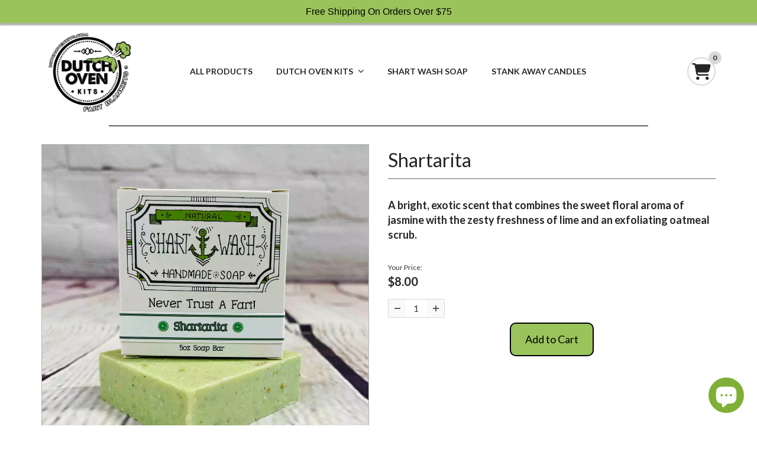

--- FILE ---
content_type: text/html; charset=utf-8
request_url: https://dutchovenkits.com/collections/shart-wash-natural-handmade-soap-bars/products/jasmine-lime-natural-handmade-soap-bars
body_size: 65803
content:
<!doctype html>
<html lang="en">
  <head>
    <meta charset="utf-8">
    <meta name="viewport" content="width=device-width, initial-scale=1, shrink-to-fit=no">
    <script>!function(){window.ZipifyPages=window.ZipifyPages||{},window.ZipifyPages.analytics={},window.ZipifyPages.currency="USD",window.ZipifyPages.shopDomain="dutch-oven-kits.myshopify.com",window.ZipifyPages.moneyFormat="${{amount}}",window.ZipifyPages.shopifyOptionsSelector=false,window.ZipifyPages.unitPriceEnabled=false,window.ZipifyPages.alternativeAnalyticsLoading=true,window.ZipifyPages.integrations="productoptionsbybold,oneclickupsellnative,shoppaywidget".split(","),window.ZipifyPages.crmUrl="https://crms.zipify.com",window.ZipifyPages.isPagesEntity=true,window.ZipifyPages.translations={soldOut:"Sold Out",unavailable:"Unavailable"},window.ZipifyPages.routes={root:"\/",cart:{index:"\/cart",add:"\/cart\/add",change:"\/cart\/change",clear:"\/cart\/clear",update:"\/cart\/update"}};window.ZipifyPages.eventsSubscriptions=[],window.ZipifyPages.on=function(i,a){window.ZipifyPages.eventsSubscriptions.push([i,a])}}();</script><script>(() => {
(()=>{class g{constructor(t={}){this.defaultConfig={sectionIds:[],rootMargin:"0px",onSectionViewed:()=>{},onSectionInteracted:()=>{},minViewTime:500,minVisiblePercentage:30,interactiveSelector:'a, button, input, select, textarea, [role="button"], [tabindex]:not([tabindex="-1"])'},this.config={...this.defaultConfig,...t},this.viewedSections=new Set,this.observer=null,this.viewTimers=new Map,this.init()}init(){document.readyState==="loading"?document.addEventListener("DOMContentLoaded",this.setup.bind(this)):this.setup()}setup(){this.setupObserver(),this.setupGlobalClickTracking()}setupObserver(){const t={root:null,rootMargin:this.config.rootMargin,threshold:[0,.1,.2,.3,.4,.5,.6,.7,.8,.9,1]};this.observer=new IntersectionObserver(e=>{e.forEach(i=>{this.calculateVisibility(i)?this.handleSectionVisible(i.target):this.handleSectionHidden(i.target)})},t),this.config.sectionIds.forEach(e=>{const i=document.getElementById(e);i&&this.observer.observe(i)})}calculateVisibility(t){const e=window.innerHeight,i=window.innerWidth,n=e*i,o=t.boundingClientRect,s=Math.max(0,o.top),c=Math.min(e,o.bottom),d=Math.max(0,o.left),a=Math.min(i,o.right),r=Math.max(0,c-s),l=Math.max(0,a-d)*r,m=n>0?l/n*100:0,h=o.width*o.height,p=h>0?l/h*100:0,S=m>=this.config.minVisiblePercentage,b=p>=80;return S||b}isSectionViewed(t){return this.viewedSections.has(Number(t))}setupGlobalClickTracking(){document.addEventListener("click",t=>{const e=this.findParentTrackedSection(t.target);if(e){const i=this.findInteractiveElement(t.target,e.el);i&&(this.isSectionViewed(e.id)||this.trackSectionView(e.id),this.trackSectionInteract(e.id,i,t))}})}findParentTrackedSection(t){let e=t;for(;e&&e!==document.body;){const i=e.id||e.dataset.zpSectionId,n=i?parseInt(i,10):null;if(n&&!isNaN(n)&&this.config.sectionIds.includes(n))return{el:e,id:n};e=e.parentElement}return null}findInteractiveElement(t,e){let i=t;for(;i&&i!==e;){if(i.matches(this.config.interactiveSelector))return i;i=i.parentElement}return null}trackSectionView(t){this.viewedSections.add(Number(t)),this.config.onSectionViewed(t)}trackSectionInteract(t,e,i){this.config.onSectionInteracted(t,e,i)}handleSectionVisible(t){const e=t.id,i=setTimeout(()=>{this.isSectionViewed(e)||this.trackSectionView(e)},this.config.minViewTime);this.viewTimers.set(e,i)}handleSectionHidden(t){const e=t.id;this.viewTimers.has(e)&&(clearTimeout(this.viewTimers.get(e)),this.viewTimers.delete(e))}addSection(t){if(!this.config.sectionIds.includes(t)){this.config.sectionIds.push(t);const e=document.getElementById(t);e&&this.observer&&this.observer.observe(e)}}}class f{constructor(){this.sectionTracker=new g({onSectionViewed:this.onSectionViewed.bind(this),onSectionInteracted:this.onSectionInteracted.bind(this)}),this.runningSplitTests=[]}getCookie(t){const e=document.cookie.match(new RegExp(`(?:^|; )${t}=([^;]*)`));return e?decodeURIComponent(e[1]):null}setCookie(t,e){let i=`${t}=${encodeURIComponent(e)}; path=/; SameSite=Lax`;location.protocol==="https:"&&(i+="; Secure");const n=new Date;n.setTime(n.getTime()+365*24*60*60*1e3),i+=`; expires=${n.toUTCString()}`,document.cookie=i}pickByWeight(t){const e=Object.entries(t).map(([o,s])=>[Number(o),s]),i=e.reduce((o,[,s])=>o+s,0);let n=Math.random()*i;for(const[o,s]of e){if(n<s)return o;n-=s}return e[e.length-1][0]}render(t){const e=t.blocks,i=t.test,n=i.id,o=`zpSectionSplitTest${n}`;let s=Number(this.getCookie(o));e.some(r=>r.id===s)||(s=this.pickByWeight(i.distribution),this.setCookie(o,s));const c=e.find(r=>r.id===s),d=`sectionSplitTest${c.id}`,a=document.querySelector(`template[data-id="${d}"]`);if(!a){console.error(`Template for split test ${c.id} not found`);return}document.currentScript.parentNode.insertBefore(a.content.cloneNode(!0),document.currentScript),this.runningSplitTests.push({id:n,block:c,templateId:d}),this.initTrackingForSection(c.id)}findSplitTestForSection(t){return this.runningSplitTests.find(e=>e.block.id===Number(t))}initTrackingForSection(t){this.sectionTracker.addSection(t)}onSectionViewed(t){this.trackEvent({sectionId:t,event:"zp_section_viewed"})}onSectionInteracted(t){this.trackEvent({sectionId:t,event:"zp_section_clicked"})}trackEvent({event:t,sectionId:e,payload:i={}}){const n=this.findSplitTestForSection(e);n&&window.Shopify.analytics.publish(t,{...i,sectionId:e,splitTestHash:n.id})}}window.ZipifyPages??={};window.ZipifyPages.SectionSplitTest=new f;})();

})()</script><title>Shart Wash Soap - Shartarita</title><meta name="description" content="A crisp, clean scent with an exfoliating oatmeal scrub. Shart Wash soap bars are handmade in the USA with all natural ingredients. Good for your skin without any harsh chemicals or additives!"><link rel="canonical" href="https://dutchovenkits.com/products/jasmine-lime-natural-handmade-soap-bars"><meta property="og:title" content="Shart Wash Soap - Shartarita" /><meta property="og:description" content="A crisp, clean scent with an exfoliating oatmeal scrub. Shart Wash soap bars are handmade in the USA with all natural ingredients. Good for your skin without any harsh chemicals or additives!" /><meta property="og:type" content="product" /><meta property="og:url" content="https://dutchovenkits.com/products/jasmine-lime-natural-handmade-soap-bars" /><meta property="og:image" content="//dutchovenkits.com/cdn/shop/products/SHartaritaShartWashnaturalartisansoapbargiftformencopy_2cddddcb-0ebf-481c-b1b6-facb6bbd4a64_1080x.jpg?v=1680654601"><meta property="og:image" content="//dutchovenkits.com/cdn/shop/products/SHartaritaShartWashnaturalartisansoapbargiftsetformencopy_1080x.jpg?v=1680654601"><meta name="twitter:card" content="summary_large_image" /><link rel="preload" href="https://cdn03.zipify.com/css/zipifypages.css" as="style"><link rel="dns-prefetch" href="https://dutchovenkits.com/"><link rel="dns-prefetch" href="https://cdn01.zipify.com/"><link rel="dns-prefetch" href="https://cdn02.zipify.com/"><link rel="dns-prefetch" href="https://cdn03.zipify.com/"><link rel="preconnect" href="https://dutchovenkits.com/"><link rel="preconnect" href="https://cdn01.zipify.com/"><link rel="preconnect" href="https://cdn02.zipify.com/"><link rel="preconnect" href="https://cdn03.zipify.com/"><link rel="stylesheet" type="text/css" href="https://cdn03.zipify.com/css/zipifypages.css"><link rel="preconnect" href="https://cdn16.zipify.com/"><link rel="dns-prefetch" href="https://cdn16.zipify.com/"><link rel="dns-prefetch" href="https://cdn17.zipify.com/"><link rel="preconnect" href="https://cdn17.zipify.com/"><link rel="stylesheet" type="text/css" href="https://cdn16.zipify.com/dd4de769d8c26aae3f8b69e172eaedee6af116d1/gs/abdd2559d0949e16ce6093f73852101c.css"><link rel="stylesheet" type="text/css" href="https://cdn03.zipify.com/dd4de769d8c26aae3f8b69e172eaedee6af116d1/stylesheet/product_pages/b91e00464b144e9147a93549c9e8d721.css"><style>body{font-synthesis:none;-moz-osx-font-smoothing:grayscale;-webkit-font-smoothing:antialiased;text-rendering:optimizeLegibility}</style><script>(() => {(()=>{document.addEventListener("DOMContentLoaded",()=>{function a(e,t){e.dataset[t]&&(e.setAttribute(t,e.dataset[t]),e.removeAttribute(`data-${t}`))}const d=new IntersectionObserver((e,t)=>{for(const{target:n,isIntersecting:o}of e)o&&(a(n,"src"),a(n,"srcset"),a(n,"sizes"),t.unobserve(n))}),u=document.querySelectorAll('.zpa-lazyload, .zpa-published-page-holder [loading="lazy"]');for(const e of u)e.classList.remove("zpa-lazyload"),(!("loading"in e)||!e.src)&&d.observe(e);function g(e){if(!e)return null;try{return JSON.parse(e.textContent)}catch{return null}}function c(e,t){const n=Object.entries(e.__zpBgImageSrcset__??{});if(!n.length)return;const o=window.devicePixelRatio*t.width,[,s]=n.find(([r])=>r>=o)||n.at(-1);e.style.setProperty("--zp-background-image",`url("${s}")`),delete e.__zpBgImageSrcset__}const f=new URLSearchParams(location.search).get("lazy")==="0",i=new IntersectionObserver(e=>{for(const{boundingClientRect:t,isIntersecting:n,target:o}of e)n&&t.width&&(c(o,t),i.unobserve(o))},{rootMargin:"500px"});function z(){return[document.querySelector("#zp-blocks-json-data"),...document.querySelectorAll("[data-zp-block-configs]")].reduce((t,n)=>t.concat(g(n)||[]),[])}function l(e,t){const n=e.flatMap(o=>[o.bg,...o.children?.map(s=>s.bg)||[]]).filter(Boolean);for(const{selector:o,srcset:s}of n)for(const r of document.querySelectorAll(`.zp.${o}`))r.dataset.zpBackgroundImageInit||(r.__zpBgImageSrcset__=s,r.dataset.zpBackgroundImageInit=!0,t(r))}l(z(),e=>{f?c(e,e.getBoundingClientRect()):i.observe(e)}),window.ZipifyPages.on("initBackgroundImages",e=>{l(e,t=>c(t,t.getBoundingClientRect()))})});})();})()</script><link rel="shortcut icon" href="//dutchovenkits.com/cdn/shop/t/36/assets/favicon.png?v=3283" type="image/png" /><script>!function(){var e=!1,t=[],n=!1,i=!1;function r(){}function a(e){this.integrations=e||[]}function o(){window.trekkie.url=function(){var e=l();if(e)return e;var t=this.canonical();if(t)return t.indexOf("?")>0?t:t+s(window.location.search);var n=window.location.href,i=n.indexOf("#");return-1===i?n:n.slice(0,i)}}function c(){window.trekkie.pageDefaults=function(){var e=window.location.href,t=e.indexOf("?");return t=(e=-1===t?"":e.slice(t)).indexOf("#"),e="?"===(e=-1===t?e:e.slice(0,t))?"":e,{path:w(),referrer:document.referrer,search:d()||e,title:u(),url:this.url(),properties:{}}}}function f(){var e=window.trekkie.generatePageObject;window.trekkie.generatePageObject=function(){var t=e.apply(window.trekkie,arguments);t.path=w(),t.title=u(),t.search&&(t.search=s(t.search));var n=v&&"function"==typeof y.searchIdentifierParam?y.searchIdentifierParam():P&&"function"==typeof g.searchIdentifierParam?g.searchIdentifierParam():null;return n?(t.search?t.search="?"+n+"&"+(""+t.search).replace(/^\?+/,""):t.search="?"+n,t):t}}function s(e){var t=new RegExp("^zpstest=");return S.filterSearchParams(e,t)}function w(){return v&&"function"==typeof y.currentEntityPath&&y.currentEntityPath()?y.currentEntityPath():window.location.pathname}function u(){return v&&"function"==typeof y.currentEntityTitle&&y.currentEntityTitle()?y.currentEntityTitle():document.title}function d(){return v&&"function"==typeof y.currentEntitySearchParams?"?"+y.currentEntitySearchParams():P&&"function"==typeof g.currentEntitySearchParams?"?"+g.currentEntitySearchParams():s(window.location.search)}function p(){return v&&"function"==typeof y.currentEntityUrl?y.currentEntityUrl():P?function(){var e=window.location.href,t=e.indexOf("?");t>-1&&(e=e.slice(0,t));(t=e.indexOf("#"))>-1&&(e=e.slice(0,t));return e}():null}function l(){var e=p();if(e){var t=d();return t?e+t:e}return null}function h(){if(!i&&void 0!==window.ga){i=!0;var e=l(),t=function(){var e=w();if(e){var t=d();return t?e+t:e}return null}(),n=u();e&&window.ga("set","location",e),t&&window.ga("set","page",t),n&&window.ga("set","title",n)}}r.prototype.parseUrl=function(e){var t=(""+e).trim();if(!/^\//.test(t)&&!/^https?:\/\//.test(t))return{};var n=document.createElement("a");return n.href=e,{protocol:n.protocol,host:n.host,hostname:n.hostname,port:n.port,pathname:n.pathname,hash:n.hash,search:n.search,origin:n.origin}},r.prototype.searchQueryParams=function(e){var t=this.parseUrl(e);return t.search?(""+t.search).replace(/^\?+/,""):""},r.prototype.filterSearchParams=function(e,t){if(!(e&&t instanceof RegExp))return e;for(var n,i=this.splitSearchParams(e),r=[],a=0,o=i.length;a<o;a++)n=i[a],t.test(n)||r.push(n);return r.join("&")},r.prototype.splitSearchParams=function(e){return e?(""+(""+e).replace(/^\?+/,"")).split("&"):[]},a.prototype.init=function(){e||(e=!0,function(){for(var e=0,n=t.length;e<n;e++)t[e].call();t=[]}())},a.prototype.ready=function(n){"function"==typeof n&&(e?n.call():t.push(n))},a.prototype.page=function(){if(!n){n=!0;var e=arguments;m?(o(),f(),c(),v&&"function"==typeof y.onEntityStateLoaded?y.onEntityStateLoaded((function(){window.trekkie.page.call(window.trekkie,e)})):window.trekkie.page.call(window.trekkie,e)):window.trekkie.page.call(window.trekkie,e)}},window.ZipifyPages=window.ZipifyPages||{};var y=window.ZipifyPages.SplitTest,g=window.ZipifyPages.SplitTestRedirect,k=new a(window.ZipifyPages.integrations),v=void 0!==y,P=void 0!==g,m=v||P,S=new r;function E(){window.Shopify.analytics.publish("zp_page_viewed",{handle:window.location.pathname,title:document.title,shopData:{presentmentCurrency:{code:Shopify.currency.active,rate:Shopify.currency.rate},shopCurrencyCode:ZipifyPages.currency},splitTestData:{handle:window.ZipifyPages.SplitTest?.currentEntityUrl(),title:u(),test_token:window.ZipifyPages.SplitTestRedirect?.searchIdentifierParam()??window.ZipifyPages.SplitTest?.searchIdentifierParam()}})}window.ZipifyPages.ShopifyAnalytics=k,m&&(window.GoogleAnalyticsObject="ga",window.ga=window.ga||function(){window.ga.q.push(arguments),"create"===arguments[0]&&void 0!==window._gaUTrackerOptions&&h()},window.ga.q=window.ga.q||[],window.ga.l=1*new Date),window.ZipifyPages.alternativeAnalyticsLoading?(window.trekkie=window.trekkie||[],window.trekkie.push(["ready",function(){try{m&&h();var e=window.ZipifyPages&&window.ZipifyPages.ShopifyAnalytics;void 0!==e&&"function"==typeof e.init?(e.init(),function(){if(m&&"function"==typeof(window.trekkie&&window.trekkie.page)&&(o(),f(),c(),v)){var e=window.trekkie.page;window.trekkie.page=function(){var t=arguments;y.onEntityStateLoaded((function(){e.call(window.trekkie,t)}))}}}()):console.error("window.ZipifyPages.ShopifyAnalytics.init is not defined")}catch(e){console.error(e)}}])):m&&k.ready(h);const Z=()=>document.cookie.match(/_shopify_y=([^;]*)/);window.addEventListener("DOMContentLoaded",(()=>{!function(e){if(Z())return e();document.addEventListener("trackingConsentAccepted",(()=>{const t=setInterval((()=>{Z()&&(e(),clearInterval(t))}),25)}),{once:!0})}(E)}))}();</script><script async type="text/javascript" id="stamped-script-widget" src="https://cdn-stamped-io.azureedge.net/files/widget.min.js"></script><script>window.performance && window.performance.mark && window.performance.mark('shopify.content_for_header.start');</script><meta name="google-site-verification" content="uJMc-p4I0XuK_HQ0YspP9hQvWZJ7bvc6lN5PgVmdC78">
<meta id="shopify-digital-wallet" name="shopify-digital-wallet" content="/945127476/digital_wallets/dialog">
<meta name="shopify-checkout-api-token" content="26f2cd33fa75085c6a52d4edb741f67a">
<meta id="in-context-paypal-metadata" data-shop-id="945127476" data-venmo-supported="true" data-environment="production" data-locale="en_US" data-paypal-v4="true" data-currency="USD">
<link rel="alternate" type="application/json+oembed" href="https://dutchovenkits.com/products/jasmine-lime-natural-handmade-soap-bars.oembed">
<script async="async" src="/checkouts/internal/preloads.js?locale=en-US"></script>
<link rel="preconnect" href="https://shop.app" crossorigin="anonymous">
<script async="async" src="https://shop.app/checkouts/internal/preloads.js?locale=en-US&shop_id=945127476" crossorigin="anonymous"></script>
<script id="apple-pay-shop-capabilities" type="application/json">{"shopId":945127476,"countryCode":"US","currencyCode":"USD","merchantCapabilities":["supports3DS"],"merchantId":"gid:\/\/shopify\/Shop\/945127476","merchantName":"Dutch Oven Kits","requiredBillingContactFields":["postalAddress","email","phone"],"requiredShippingContactFields":["postalAddress","email","phone"],"shippingType":"shipping","supportedNetworks":["visa","masterCard","amex","discover","elo","jcb"],"total":{"type":"pending","label":"Dutch Oven Kits","amount":"1.00"},"shopifyPaymentsEnabled":true,"supportsSubscriptions":true}</script>
<script id="shopify-features" type="application/json">{"accessToken":"26f2cd33fa75085c6a52d4edb741f67a","betas":["rich-media-storefront-analytics"],"domain":"dutchovenkits.com","predictiveSearch":true,"shopId":945127476,"locale":"en"}</script>
<script>var Shopify = Shopify || {};
Shopify.shop = "dutch-oven-kits.myshopify.com";
Shopify.locale = "en";
Shopify.currency = {"active":"USD","rate":"1.0"};
Shopify.country = "US";
Shopify.theme = {"name":"Main Theme | Bold | Feb 25 with Installments me...","id":132608852194,"schema_name":"Pipeline","schema_version":"4.2","theme_store_id":739,"role":"main"};
Shopify.theme.handle = "null";
Shopify.theme.style = {"id":null,"handle":null};
Shopify.cdnHost = "dutchovenkits.com/cdn";
Shopify.routes = Shopify.routes || {};
Shopify.routes.root = "/";</script>
<script type="module">!function(o){(o.Shopify=o.Shopify||{}).modules=!0}(window);</script>
<script>!function(o){function n(){var o=[];function n(){o.push(Array.prototype.slice.apply(arguments))}return n.q=o,n}var t=o.Shopify=o.Shopify||{};t.loadFeatures=n(),t.autoloadFeatures=n()}(window);</script>
<script>
  window.ShopifyPay = window.ShopifyPay || {};
  window.ShopifyPay.apiHost = "shop.app\/pay";
  window.ShopifyPay.redirectState = null;
</script>
<script id="shop-js-analytics" type="application/json">{"pageType":"product"}</script>
<script defer="defer" async type="module" src="//dutchovenkits.com/cdn/shopifycloud/shop-js/modules/v2/client.init-shop-cart-sync_BN7fPSNr.en.esm.js"></script>
<script defer="defer" async type="module" src="//dutchovenkits.com/cdn/shopifycloud/shop-js/modules/v2/chunk.common_Cbph3Kss.esm.js"></script>
<script defer="defer" async type="module" src="//dutchovenkits.com/cdn/shopifycloud/shop-js/modules/v2/chunk.modal_DKumMAJ1.esm.js"></script>
<script type="module">
  await import("//dutchovenkits.com/cdn/shopifycloud/shop-js/modules/v2/client.init-shop-cart-sync_BN7fPSNr.en.esm.js");
await import("//dutchovenkits.com/cdn/shopifycloud/shop-js/modules/v2/chunk.common_Cbph3Kss.esm.js");
await import("//dutchovenkits.com/cdn/shopifycloud/shop-js/modules/v2/chunk.modal_DKumMAJ1.esm.js");

  window.Shopify.SignInWithShop?.initShopCartSync?.({"fedCMEnabled":true,"windoidEnabled":true});

</script>
<script defer="defer" async type="module" src="//dutchovenkits.com/cdn/shopifycloud/shop-js/modules/v2/client.payment-terms_BxzfvcZJ.en.esm.js"></script>
<script defer="defer" async type="module" src="//dutchovenkits.com/cdn/shopifycloud/shop-js/modules/v2/chunk.common_Cbph3Kss.esm.js"></script>
<script defer="defer" async type="module" src="//dutchovenkits.com/cdn/shopifycloud/shop-js/modules/v2/chunk.modal_DKumMAJ1.esm.js"></script>
<script type="module">
  await import("//dutchovenkits.com/cdn/shopifycloud/shop-js/modules/v2/client.payment-terms_BxzfvcZJ.en.esm.js");
await import("//dutchovenkits.com/cdn/shopifycloud/shop-js/modules/v2/chunk.common_Cbph3Kss.esm.js");
await import("//dutchovenkits.com/cdn/shopifycloud/shop-js/modules/v2/chunk.modal_DKumMAJ1.esm.js");

  
</script>
<script>
  window.Shopify = window.Shopify || {};
  if (!window.Shopify.featureAssets) window.Shopify.featureAssets = {};
  window.Shopify.featureAssets['shop-js'] = {"shop-cart-sync":["modules/v2/client.shop-cart-sync_CJVUk8Jm.en.esm.js","modules/v2/chunk.common_Cbph3Kss.esm.js","modules/v2/chunk.modal_DKumMAJ1.esm.js"],"init-fed-cm":["modules/v2/client.init-fed-cm_7Fvt41F4.en.esm.js","modules/v2/chunk.common_Cbph3Kss.esm.js","modules/v2/chunk.modal_DKumMAJ1.esm.js"],"init-shop-email-lookup-coordinator":["modules/v2/client.init-shop-email-lookup-coordinator_Cc088_bR.en.esm.js","modules/v2/chunk.common_Cbph3Kss.esm.js","modules/v2/chunk.modal_DKumMAJ1.esm.js"],"init-windoid":["modules/v2/client.init-windoid_hPopwJRj.en.esm.js","modules/v2/chunk.common_Cbph3Kss.esm.js","modules/v2/chunk.modal_DKumMAJ1.esm.js"],"shop-button":["modules/v2/client.shop-button_B0jaPSNF.en.esm.js","modules/v2/chunk.common_Cbph3Kss.esm.js","modules/v2/chunk.modal_DKumMAJ1.esm.js"],"shop-cash-offers":["modules/v2/client.shop-cash-offers_DPIskqss.en.esm.js","modules/v2/chunk.common_Cbph3Kss.esm.js","modules/v2/chunk.modal_DKumMAJ1.esm.js"],"shop-toast-manager":["modules/v2/client.shop-toast-manager_CK7RT69O.en.esm.js","modules/v2/chunk.common_Cbph3Kss.esm.js","modules/v2/chunk.modal_DKumMAJ1.esm.js"],"init-shop-cart-sync":["modules/v2/client.init-shop-cart-sync_BN7fPSNr.en.esm.js","modules/v2/chunk.common_Cbph3Kss.esm.js","modules/v2/chunk.modal_DKumMAJ1.esm.js"],"init-customer-accounts-sign-up":["modules/v2/client.init-customer-accounts-sign-up_CfPf4CXf.en.esm.js","modules/v2/client.shop-login-button_DeIztwXF.en.esm.js","modules/v2/chunk.common_Cbph3Kss.esm.js","modules/v2/chunk.modal_DKumMAJ1.esm.js"],"pay-button":["modules/v2/client.pay-button_CgIwFSYN.en.esm.js","modules/v2/chunk.common_Cbph3Kss.esm.js","modules/v2/chunk.modal_DKumMAJ1.esm.js"],"init-customer-accounts":["modules/v2/client.init-customer-accounts_DQ3x16JI.en.esm.js","modules/v2/client.shop-login-button_DeIztwXF.en.esm.js","modules/v2/chunk.common_Cbph3Kss.esm.js","modules/v2/chunk.modal_DKumMAJ1.esm.js"],"avatar":["modules/v2/client.avatar_BTnouDA3.en.esm.js"],"init-shop-for-new-customer-accounts":["modules/v2/client.init-shop-for-new-customer-accounts_CsZy_esa.en.esm.js","modules/v2/client.shop-login-button_DeIztwXF.en.esm.js","modules/v2/chunk.common_Cbph3Kss.esm.js","modules/v2/chunk.modal_DKumMAJ1.esm.js"],"shop-follow-button":["modules/v2/client.shop-follow-button_BRMJjgGd.en.esm.js","modules/v2/chunk.common_Cbph3Kss.esm.js","modules/v2/chunk.modal_DKumMAJ1.esm.js"],"checkout-modal":["modules/v2/client.checkout-modal_B9Drz_yf.en.esm.js","modules/v2/chunk.common_Cbph3Kss.esm.js","modules/v2/chunk.modal_DKumMAJ1.esm.js"],"shop-login-button":["modules/v2/client.shop-login-button_DeIztwXF.en.esm.js","modules/v2/chunk.common_Cbph3Kss.esm.js","modules/v2/chunk.modal_DKumMAJ1.esm.js"],"lead-capture":["modules/v2/client.lead-capture_DXYzFM3R.en.esm.js","modules/v2/chunk.common_Cbph3Kss.esm.js","modules/v2/chunk.modal_DKumMAJ1.esm.js"],"shop-login":["modules/v2/client.shop-login_CA5pJqmO.en.esm.js","modules/v2/chunk.common_Cbph3Kss.esm.js","modules/v2/chunk.modal_DKumMAJ1.esm.js"],"payment-terms":["modules/v2/client.payment-terms_BxzfvcZJ.en.esm.js","modules/v2/chunk.common_Cbph3Kss.esm.js","modules/v2/chunk.modal_DKumMAJ1.esm.js"]};
</script>
<script>(function() {
  var isLoaded = false;
  function asyncLoad() {
    if (isLoaded) return;
    isLoaded = true;
    var urls = ["https:\/\/cdn1.stamped.io\/files\/widget.min.js?shop=dutch-oven-kits.myshopify.com","https:\/\/gdprcdn.b-cdn.net\/js\/gdpr_cookie_consent.min.js?shop=dutch-oven-kits.myshopify.com"];
    for (var i = 0; i < urls.length; i++) {
      var s = document.createElement('script');
      s.type = 'text/javascript';
      s.async = true;
      s.src = urls[i];
      var x = document.getElementsByTagName('script')[0];
      x.parentNode.insertBefore(s, x);
    }
  };
  if(window.attachEvent) {
    window.attachEvent('onload', asyncLoad);
  } else {
    window.addEventListener('load', asyncLoad, false);
  }
})();</script>
<script id="__st">var __st={"a":945127476,"offset":-28800,"reqid":"7a5d8e2b-5d3b-4d44-adec-3341e73d542d-1769899542","pageurl":"dutchovenkits.com\/collections\/shart-wash-natural-handmade-soap-bars\/products\/jasmine-lime-natural-handmade-soap-bars","u":"82e03b33b123","p":"product","rtyp":"product","rid":4879072526413};</script>
<script>window.ShopifyPaypalV4VisibilityTracking = true;</script>
<script id="captcha-bootstrap">!function(){'use strict';const t='contact',e='account',n='new_comment',o=[[t,t],['blogs',n],['comments',n],[t,'customer']],c=[[e,'customer_login'],[e,'guest_login'],[e,'recover_customer_password'],[e,'create_customer']],r=t=>t.map((([t,e])=>`form[action*='/${t}']:not([data-nocaptcha='true']) input[name='form_type'][value='${e}']`)).join(','),a=t=>()=>t?[...document.querySelectorAll(t)].map((t=>t.form)):[];function s(){const t=[...o],e=r(t);return a(e)}const i='password',u='form_key',d=['recaptcha-v3-token','g-recaptcha-response','h-captcha-response',i],f=()=>{try{return window.sessionStorage}catch{return}},m='__shopify_v',_=t=>t.elements[u];function p(t,e,n=!1){try{const o=window.sessionStorage,c=JSON.parse(o.getItem(e)),{data:r}=function(t){const{data:e,action:n}=t;return t[m]||n?{data:e,action:n}:{data:t,action:n}}(c);for(const[e,n]of Object.entries(r))t.elements[e]&&(t.elements[e].value=n);n&&o.removeItem(e)}catch(o){console.error('form repopulation failed',{error:o})}}const l='form_type',E='cptcha';function T(t){t.dataset[E]=!0}const w=window,h=w.document,L='Shopify',v='ce_forms',y='captcha';let A=!1;((t,e)=>{const n=(g='f06e6c50-85a8-45c8-87d0-21a2b65856fe',I='https://cdn.shopify.com/shopifycloud/storefront-forms-hcaptcha/ce_storefront_forms_captcha_hcaptcha.v1.5.2.iife.js',D={infoText:'Protected by hCaptcha',privacyText:'Privacy',termsText:'Terms'},(t,e,n)=>{const o=w[L][v],c=o.bindForm;if(c)return c(t,g,e,D).then(n);var r;o.q.push([[t,g,e,D],n]),r=I,A||(h.body.append(Object.assign(h.createElement('script'),{id:'captcha-provider',async:!0,src:r})),A=!0)});var g,I,D;w[L]=w[L]||{},w[L][v]=w[L][v]||{},w[L][v].q=[],w[L][y]=w[L][y]||{},w[L][y].protect=function(t,e){n(t,void 0,e),T(t)},Object.freeze(w[L][y]),function(t,e,n,w,h,L){const[v,y,A,g]=function(t,e,n){const i=e?o:[],u=t?c:[],d=[...i,...u],f=r(d),m=r(i),_=r(d.filter((([t,e])=>n.includes(e))));return[a(f),a(m),a(_),s()]}(w,h,L),I=t=>{const e=t.target;return e instanceof HTMLFormElement?e:e&&e.form},D=t=>v().includes(t);t.addEventListener('submit',(t=>{const e=I(t);if(!e)return;const n=D(e)&&!e.dataset.hcaptchaBound&&!e.dataset.recaptchaBound,o=_(e),c=g().includes(e)&&(!o||!o.value);(n||c)&&t.preventDefault(),c&&!n&&(function(t){try{if(!f())return;!function(t){const e=f();if(!e)return;const n=_(t);if(!n)return;const o=n.value;o&&e.removeItem(o)}(t);const e=Array.from(Array(32),(()=>Math.random().toString(36)[2])).join('');!function(t,e){_(t)||t.append(Object.assign(document.createElement('input'),{type:'hidden',name:u})),t.elements[u].value=e}(t,e),function(t,e){const n=f();if(!n)return;const o=[...t.querySelectorAll(`input[type='${i}']`)].map((({name:t})=>t)),c=[...d,...o],r={};for(const[a,s]of new FormData(t).entries())c.includes(a)||(r[a]=s);n.setItem(e,JSON.stringify({[m]:1,action:t.action,data:r}))}(t,e)}catch(e){console.error('failed to persist form',e)}}(e),e.submit())}));const S=(t,e)=>{t&&!t.dataset[E]&&(n(t,e.some((e=>e===t))),T(t))};for(const o of['focusin','change'])t.addEventListener(o,(t=>{const e=I(t);D(e)&&S(e,y())}));const B=e.get('form_key'),M=e.get(l),P=B&&M;t.addEventListener('DOMContentLoaded',(()=>{const t=y();if(P)for(const e of t)e.elements[l].value===M&&p(e,B);[...new Set([...A(),...v().filter((t=>'true'===t.dataset.shopifyCaptcha))])].forEach((e=>S(e,t)))}))}(h,new URLSearchParams(w.location.search),n,t,e,['guest_login'])})(!0,!0)}();</script>
<script integrity="sha256-4kQ18oKyAcykRKYeNunJcIwy7WH5gtpwJnB7kiuLZ1E=" data-source-attribution="shopify.loadfeatures" defer="defer" src="//dutchovenkits.com/cdn/shopifycloud/storefront/assets/storefront/load_feature-a0a9edcb.js" crossorigin="anonymous"></script>
<script crossorigin="anonymous" defer="defer" src="//dutchovenkits.com/cdn/shopifycloud/storefront/assets/shopify_pay/storefront-65b4c6d7.js?v=20250812"></script>
<script data-source-attribution="shopify.dynamic_checkout.dynamic.init">var Shopify=Shopify||{};Shopify.PaymentButton=Shopify.PaymentButton||{isStorefrontPortableWallets:!0,init:function(){window.Shopify.PaymentButton.init=function(){};var t=document.createElement("script");t.src="https://dutchovenkits.com/cdn/shopifycloud/portable-wallets/latest/portable-wallets.en.js",t.type="module",document.head.appendChild(t)}};
</script>
<script data-source-attribution="shopify.dynamic_checkout.buyer_consent">
  function portableWalletsHideBuyerConsent(e){var t=document.getElementById("shopify-buyer-consent"),n=document.getElementById("shopify-subscription-policy-button");t&&n&&(t.classList.add("hidden"),t.setAttribute("aria-hidden","true"),n.removeEventListener("click",e))}function portableWalletsShowBuyerConsent(e){var t=document.getElementById("shopify-buyer-consent"),n=document.getElementById("shopify-subscription-policy-button");t&&n&&(t.classList.remove("hidden"),t.removeAttribute("aria-hidden"),n.addEventListener("click",e))}window.Shopify?.PaymentButton&&(window.Shopify.PaymentButton.hideBuyerConsent=portableWalletsHideBuyerConsent,window.Shopify.PaymentButton.showBuyerConsent=portableWalletsShowBuyerConsent);
</script>
<script>
  function portableWalletsCleanup(e){e&&e.src&&console.error("Failed to load portable wallets script "+e.src);var t=document.querySelectorAll("shopify-accelerated-checkout .shopify-payment-button__skeleton, shopify-accelerated-checkout-cart .wallet-cart-button__skeleton"),e=document.getElementById("shopify-buyer-consent");for(let e=0;e<t.length;e++)t[e].remove();e&&e.remove()}function portableWalletsNotLoadedAsModule(e){e instanceof ErrorEvent&&"string"==typeof e.message&&e.message.includes("import.meta")&&"string"==typeof e.filename&&e.filename.includes("portable-wallets")&&(window.removeEventListener("error",portableWalletsNotLoadedAsModule),window.Shopify.PaymentButton.failedToLoad=e,"loading"===document.readyState?document.addEventListener("DOMContentLoaded",window.Shopify.PaymentButton.init):window.Shopify.PaymentButton.init())}window.addEventListener("error",portableWalletsNotLoadedAsModule);
</script>

<script type="module" src="https://dutchovenkits.com/cdn/shopifycloud/portable-wallets/latest/portable-wallets.en.js" onError="portableWalletsCleanup(this)" crossorigin="anonymous"></script>
<script nomodule>
  document.addEventListener("DOMContentLoaded", portableWalletsCleanup);
</script>

<link id="shopify-accelerated-checkout-styles" rel="stylesheet" media="screen" href="https://dutchovenkits.com/cdn/shopifycloud/portable-wallets/latest/accelerated-checkout-backwards-compat.css" crossorigin="anonymous">
<style id="shopify-accelerated-checkout-cart">
        #shopify-buyer-consent {
  margin-top: 1em;
  display: inline-block;
  width: 100%;
}

#shopify-buyer-consent.hidden {
  display: none;
}

#shopify-subscription-policy-button {
  background: none;
  border: none;
  padding: 0;
  text-decoration: underline;
  font-size: inherit;
  cursor: pointer;
}

#shopify-subscription-policy-button::before {
  box-shadow: none;
}

      </style>

<script>window.performance && window.performance.mark && window.performance.mark('shopify.content_for_header.end');</script>
  <!-- BEGIN app block: shopify://apps/consentmo-gdpr/blocks/gdpr_cookie_consent/4fbe573f-a377-4fea-9801-3ee0858cae41 -->


<!-- END app block --><!-- BEGIN app block: shopify://apps/klaviyo-email-marketing-sms/blocks/klaviyo-onsite-embed/2632fe16-c075-4321-a88b-50b567f42507 -->












  <script async src="https://static.klaviyo.com/onsite/js/RDrGRy/klaviyo.js?company_id=RDrGRy"></script>
  <script>!function(){if(!window.klaviyo){window._klOnsite=window._klOnsite||[];try{window.klaviyo=new Proxy({},{get:function(n,i){return"push"===i?function(){var n;(n=window._klOnsite).push.apply(n,arguments)}:function(){for(var n=arguments.length,o=new Array(n),w=0;w<n;w++)o[w]=arguments[w];var t="function"==typeof o[o.length-1]?o.pop():void 0,e=new Promise((function(n){window._klOnsite.push([i].concat(o,[function(i){t&&t(i),n(i)}]))}));return e}}})}catch(n){window.klaviyo=window.klaviyo||[],window.klaviyo.push=function(){var n;(n=window._klOnsite).push.apply(n,arguments)}}}}();</script>

  
    <script id="viewed_product">
      if (item == null) {
        var _learnq = _learnq || [];

        var MetafieldReviews = null
        var MetafieldYotpoRating = null
        var MetafieldYotpoCount = null
        var MetafieldLooxRating = null
        var MetafieldLooxCount = null
        var okendoProduct = null
        var okendoProductReviewCount = null
        var okendoProductReviewAverageValue = null
        try {
          // The following fields are used for Customer Hub recently viewed in order to add reviews.
          // This information is not part of __kla_viewed. Instead, it is part of __kla_viewed_reviewed_items
          MetafieldReviews = {"rating":{"value":"5","scale_min":"1.0","scale_max":"5.0"},"rating_count":"18"};
          MetafieldYotpoRating = null
          MetafieldYotpoCount = null
          MetafieldLooxRating = null
          MetafieldLooxCount = null

          okendoProduct = null
          // If the okendo metafield is not legacy, it will error, which then requires the new json formatted data
          if (okendoProduct && 'error' in okendoProduct) {
            okendoProduct = null
          }
          okendoProductReviewCount = okendoProduct ? okendoProduct.reviewCount : null
          okendoProductReviewAverageValue = okendoProduct ? okendoProduct.reviewAverageValue : null
        } catch (error) {
          console.error('Error in Klaviyo onsite reviews tracking:', error);
        }

        var item = {
          Name: "Shartarita",
          ProductID: 4879072526413,
          Categories: ["Shart Wash Natural Soap Bars"],
          ImageURL: "https://dutchovenkits.com/cdn/shop/products/SHartaritaShartWashnaturalartisansoapbargiftformencopy_2cddddcb-0ebf-481c-b1b6-facb6bbd4a64_grande.jpg?v=1680654601",
          URL: "https://dutchovenkits.com/products/jasmine-lime-natural-handmade-soap-bars",
          Brand: "Shart Wash Soap Bars",
          Price: "$8.00",
          Value: "8.00",
          CompareAtPrice: "$24.00"
        };
        _learnq.push(['track', 'Viewed Product', item]);
        _learnq.push(['trackViewedItem', {
          Title: item.Name,
          ItemId: item.ProductID,
          Categories: item.Categories,
          ImageUrl: item.ImageURL,
          Url: item.URL,
          Metadata: {
            Brand: item.Brand,
            Price: item.Price,
            Value: item.Value,
            CompareAtPrice: item.CompareAtPrice
          },
          metafields:{
            reviews: MetafieldReviews,
            yotpo:{
              rating: MetafieldYotpoRating,
              count: MetafieldYotpoCount,
            },
            loox:{
              rating: MetafieldLooxRating,
              count: MetafieldLooxCount,
            },
            okendo: {
              rating: okendoProductReviewAverageValue,
              count: okendoProductReviewCount,
            }
          }
        }]);
      }
    </script>
  




  <script>
    window.klaviyoReviewsProductDesignMode = false
  </script>







<!-- END app block --><!-- BEGIN app block: shopify://apps/seguno-banners/blocks/banners-app-embed/2c1cadd0-9036-4e28-9827-9a97eb288153 --><meta property="seguno:shop-id" content="945127476" />


<!-- END app block --><script src="https://cdn.shopify.com/extensions/e8878072-2f6b-4e89-8082-94b04320908d/inbox-1254/assets/inbox-chat-loader.js" type="text/javascript" defer="defer"></script>
<script src="https://cdn.shopify.com/extensions/0199bb78-00cd-71ec-87e5-965007fa36b6/banners-12/assets/banners.js" type="text/javascript" defer="defer"></script>
<script src="https://cdn.shopify.com/extensions/019c0f34-b0c2-78b5-b4b0-899f0a45188a/consentmo-gdpr-616/assets/consentmo_cookie_consent.js" type="text/javascript" defer="defer"></script>
<script src="https://cdn.shopify.com/extensions/019bfec9-0b91-70e2-93d4-285c4698591d/zipifypages-36/assets/theme-helper.js" type="text/javascript" defer="defer"></script>
<link href="https://monorail-edge.shopifysvc.com" rel="dns-prefetch">
<script>(function(){if ("sendBeacon" in navigator && "performance" in window) {try {var session_token_from_headers = performance.getEntriesByType('navigation')[0].serverTiming.find(x => x.name == '_s').description;} catch {var session_token_from_headers = undefined;}var session_cookie_matches = document.cookie.match(/_shopify_s=([^;]*)/);var session_token_from_cookie = session_cookie_matches && session_cookie_matches.length === 2 ? session_cookie_matches[1] : "";var session_token = session_token_from_headers || session_token_from_cookie || "";function handle_abandonment_event(e) {var entries = performance.getEntries().filter(function(entry) {return /monorail-edge.shopifysvc.com/.test(entry.name);});if (!window.abandonment_tracked && entries.length === 0) {window.abandonment_tracked = true;var currentMs = Date.now();var navigation_start = performance.timing.navigationStart;var payload = {shop_id: 945127476,url: window.location.href,navigation_start,duration: currentMs - navigation_start,session_token,page_type: "product"};window.navigator.sendBeacon("https://monorail-edge.shopifysvc.com/v1/produce", JSON.stringify({schema_id: "online_store_buyer_site_abandonment/1.1",payload: payload,metadata: {event_created_at_ms: currentMs,event_sent_at_ms: currentMs}}));}}window.addEventListener('pagehide', handle_abandonment_event);}}());</script>
<script id="web-pixels-manager-setup">(function e(e,d,r,n,o){if(void 0===o&&(o={}),!Boolean(null===(a=null===(i=window.Shopify)||void 0===i?void 0:i.analytics)||void 0===a?void 0:a.replayQueue)){var i,a;window.Shopify=window.Shopify||{};var t=window.Shopify;t.analytics=t.analytics||{};var s=t.analytics;s.replayQueue=[],s.publish=function(e,d,r){return s.replayQueue.push([e,d,r]),!0};try{self.performance.mark("wpm:start")}catch(e){}var l=function(){var e={modern:/Edge?\/(1{2}[4-9]|1[2-9]\d|[2-9]\d{2}|\d{4,})\.\d+(\.\d+|)|Firefox\/(1{2}[4-9]|1[2-9]\d|[2-9]\d{2}|\d{4,})\.\d+(\.\d+|)|Chrom(ium|e)\/(9{2}|\d{3,})\.\d+(\.\d+|)|(Maci|X1{2}).+ Version\/(15\.\d+|(1[6-9]|[2-9]\d|\d{3,})\.\d+)([,.]\d+|)( \(\w+\)|)( Mobile\/\w+|) Safari\/|Chrome.+OPR\/(9{2}|\d{3,})\.\d+\.\d+|(CPU[ +]OS|iPhone[ +]OS|CPU[ +]iPhone|CPU IPhone OS|CPU iPad OS)[ +]+(15[._]\d+|(1[6-9]|[2-9]\d|\d{3,})[._]\d+)([._]\d+|)|Android:?[ /-](13[3-9]|1[4-9]\d|[2-9]\d{2}|\d{4,})(\.\d+|)(\.\d+|)|Android.+Firefox\/(13[5-9]|1[4-9]\d|[2-9]\d{2}|\d{4,})\.\d+(\.\d+|)|Android.+Chrom(ium|e)\/(13[3-9]|1[4-9]\d|[2-9]\d{2}|\d{4,})\.\d+(\.\d+|)|SamsungBrowser\/([2-9]\d|\d{3,})\.\d+/,legacy:/Edge?\/(1[6-9]|[2-9]\d|\d{3,})\.\d+(\.\d+|)|Firefox\/(5[4-9]|[6-9]\d|\d{3,})\.\d+(\.\d+|)|Chrom(ium|e)\/(5[1-9]|[6-9]\d|\d{3,})\.\d+(\.\d+|)([\d.]+$|.*Safari\/(?![\d.]+ Edge\/[\d.]+$))|(Maci|X1{2}).+ Version\/(10\.\d+|(1[1-9]|[2-9]\d|\d{3,})\.\d+)([,.]\d+|)( \(\w+\)|)( Mobile\/\w+|) Safari\/|Chrome.+OPR\/(3[89]|[4-9]\d|\d{3,})\.\d+\.\d+|(CPU[ +]OS|iPhone[ +]OS|CPU[ +]iPhone|CPU IPhone OS|CPU iPad OS)[ +]+(10[._]\d+|(1[1-9]|[2-9]\d|\d{3,})[._]\d+)([._]\d+|)|Android:?[ /-](13[3-9]|1[4-9]\d|[2-9]\d{2}|\d{4,})(\.\d+|)(\.\d+|)|Mobile Safari.+OPR\/([89]\d|\d{3,})\.\d+\.\d+|Android.+Firefox\/(13[5-9]|1[4-9]\d|[2-9]\d{2}|\d{4,})\.\d+(\.\d+|)|Android.+Chrom(ium|e)\/(13[3-9]|1[4-9]\d|[2-9]\d{2}|\d{4,})\.\d+(\.\d+|)|Android.+(UC? ?Browser|UCWEB|U3)[ /]?(15\.([5-9]|\d{2,})|(1[6-9]|[2-9]\d|\d{3,})\.\d+)\.\d+|SamsungBrowser\/(5\.\d+|([6-9]|\d{2,})\.\d+)|Android.+MQ{2}Browser\/(14(\.(9|\d{2,})|)|(1[5-9]|[2-9]\d|\d{3,})(\.\d+|))(\.\d+|)|K[Aa][Ii]OS\/(3\.\d+|([4-9]|\d{2,})\.\d+)(\.\d+|)/},d=e.modern,r=e.legacy,n=navigator.userAgent;return n.match(d)?"modern":n.match(r)?"legacy":"unknown"}(),u="modern"===l?"modern":"legacy",c=(null!=n?n:{modern:"",legacy:""})[u],f=function(e){return[e.baseUrl,"/wpm","/b",e.hashVersion,"modern"===e.buildTarget?"m":"l",".js"].join("")}({baseUrl:d,hashVersion:r,buildTarget:u}),m=function(e){var d=e.version,r=e.bundleTarget,n=e.surface,o=e.pageUrl,i=e.monorailEndpoint;return{emit:function(e){var a=e.status,t=e.errorMsg,s=(new Date).getTime(),l=JSON.stringify({metadata:{event_sent_at_ms:s},events:[{schema_id:"web_pixels_manager_load/3.1",payload:{version:d,bundle_target:r,page_url:o,status:a,surface:n,error_msg:t},metadata:{event_created_at_ms:s}}]});if(!i)return console&&console.warn&&console.warn("[Web Pixels Manager] No Monorail endpoint provided, skipping logging."),!1;try{return self.navigator.sendBeacon.bind(self.navigator)(i,l)}catch(e){}var u=new XMLHttpRequest;try{return u.open("POST",i,!0),u.setRequestHeader("Content-Type","text/plain"),u.send(l),!0}catch(e){return console&&console.warn&&console.warn("[Web Pixels Manager] Got an unhandled error while logging to Monorail."),!1}}}}({version:r,bundleTarget:l,surface:e.surface,pageUrl:self.location.href,monorailEndpoint:e.monorailEndpoint});try{o.browserTarget=l,function(e){var d=e.src,r=e.async,n=void 0===r||r,o=e.onload,i=e.onerror,a=e.sri,t=e.scriptDataAttributes,s=void 0===t?{}:t,l=document.createElement("script"),u=document.querySelector("head"),c=document.querySelector("body");if(l.async=n,l.src=d,a&&(l.integrity=a,l.crossOrigin="anonymous"),s)for(var f in s)if(Object.prototype.hasOwnProperty.call(s,f))try{l.dataset[f]=s[f]}catch(e){}if(o&&l.addEventListener("load",o),i&&l.addEventListener("error",i),u)u.appendChild(l);else{if(!c)throw new Error("Did not find a head or body element to append the script");c.appendChild(l)}}({src:f,async:!0,onload:function(){if(!function(){var e,d;return Boolean(null===(d=null===(e=window.Shopify)||void 0===e?void 0:e.analytics)||void 0===d?void 0:d.initialized)}()){var d=window.webPixelsManager.init(e)||void 0;if(d){var r=window.Shopify.analytics;r.replayQueue.forEach((function(e){var r=e[0],n=e[1],o=e[2];d.publishCustomEvent(r,n,o)})),r.replayQueue=[],r.publish=d.publishCustomEvent,r.visitor=d.visitor,r.initialized=!0}}},onerror:function(){return m.emit({status:"failed",errorMsg:"".concat(f," has failed to load")})},sri:function(e){var d=/^sha384-[A-Za-z0-9+/=]+$/;return"string"==typeof e&&d.test(e)}(c)?c:"",scriptDataAttributes:o}),m.emit({status:"loading"})}catch(e){m.emit({status:"failed",errorMsg:(null==e?void 0:e.message)||"Unknown error"})}}})({shopId: 945127476,storefrontBaseUrl: "https://dutchovenkits.com",extensionsBaseUrl: "https://extensions.shopifycdn.com/cdn/shopifycloud/web-pixels-manager",monorailEndpoint: "https://monorail-edge.shopifysvc.com/unstable/produce_batch",surface: "storefront-renderer",enabledBetaFlags: ["2dca8a86"],webPixelsConfigList: [{"id":"1718747362","configuration":"{\"accountID\":\"RDrGRy\",\"webPixelConfig\":\"eyJlbmFibGVBZGRlZFRvQ2FydEV2ZW50cyI6IHRydWV9\"}","eventPayloadVersion":"v1","runtimeContext":"STRICT","scriptVersion":"524f6c1ee37bacdca7657a665bdca589","type":"APP","apiClientId":123074,"privacyPurposes":["ANALYTICS","MARKETING"],"dataSharingAdjustments":{"protectedCustomerApprovalScopes":["read_customer_address","read_customer_email","read_customer_name","read_customer_personal_data","read_customer_phone"]}},{"id":"429228258","configuration":"{\"config\":\"{\\\"pixel_id\\\":\\\"G-34KHKYE20Y\\\",\\\"target_country\\\":\\\"US\\\",\\\"gtag_events\\\":[{\\\"type\\\":\\\"search\\\",\\\"action_label\\\":[\\\"G-34KHKYE20Y\\\",\\\"AW-757333094\\\/0Ho2CPeR6ZYBEOb4j-kC\\\"]},{\\\"type\\\":\\\"begin_checkout\\\",\\\"action_label\\\":[\\\"G-34KHKYE20Y\\\",\\\"AW-757333094\\\/MyLPCPSR6ZYBEOb4j-kC\\\"]},{\\\"type\\\":\\\"view_item\\\",\\\"action_label\\\":[\\\"G-34KHKYE20Y\\\",\\\"AW-757333094\\\/Ag1FCO6R6ZYBEOb4j-kC\\\",\\\"MC-70PTPWCDMH\\\"]},{\\\"type\\\":\\\"purchase\\\",\\\"action_label\\\":[\\\"G-34KHKYE20Y\\\",\\\"AW-757333094\\\/7oASCOuR6ZYBEOb4j-kC\\\",\\\"MC-70PTPWCDMH\\\"]},{\\\"type\\\":\\\"page_view\\\",\\\"action_label\\\":[\\\"G-34KHKYE20Y\\\",\\\"AW-757333094\\\/Zv-HCOiR6ZYBEOb4j-kC\\\",\\\"MC-70PTPWCDMH\\\"]},{\\\"type\\\":\\\"add_payment_info\\\",\\\"action_label\\\":[\\\"G-34KHKYE20Y\\\",\\\"AW-757333094\\\/CCI8CPqR6ZYBEOb4j-kC\\\"]},{\\\"type\\\":\\\"add_to_cart\\\",\\\"action_label\\\":[\\\"G-34KHKYE20Y\\\",\\\"AW-757333094\\\/BqHxCPGR6ZYBEOb4j-kC\\\"]}],\\\"enable_monitoring_mode\\\":false}\"}","eventPayloadVersion":"v1","runtimeContext":"OPEN","scriptVersion":"b2a88bafab3e21179ed38636efcd8a93","type":"APP","apiClientId":1780363,"privacyPurposes":[],"dataSharingAdjustments":{"protectedCustomerApprovalScopes":["read_customer_address","read_customer_email","read_customer_name","read_customer_personal_data","read_customer_phone"]}},{"id":"372867298","configuration":"{\"pixelCode\":\"C2DH9HJ6U8RRS41P1IO0\"}","eventPayloadVersion":"v1","runtimeContext":"STRICT","scriptVersion":"22e92c2ad45662f435e4801458fb78cc","type":"APP","apiClientId":4383523,"privacyPurposes":["ANALYTICS","MARKETING","SALE_OF_DATA"],"dataSharingAdjustments":{"protectedCustomerApprovalScopes":["read_customer_address","read_customer_email","read_customer_name","read_customer_personal_data","read_customer_phone"]}},{"id":"214991074","configuration":"{\"pixel_id\":\"2168302186722668\",\"pixel_type\":\"facebook_pixel\",\"metaapp_system_user_token\":\"-\"}","eventPayloadVersion":"v1","runtimeContext":"OPEN","scriptVersion":"ca16bc87fe92b6042fbaa3acc2fbdaa6","type":"APP","apiClientId":2329312,"privacyPurposes":["ANALYTICS","MARKETING","SALE_OF_DATA"],"dataSharingAdjustments":{"protectedCustomerApprovalScopes":["read_customer_address","read_customer_email","read_customer_name","read_customer_personal_data","read_customer_phone"]}},{"id":"63537378","configuration":"{\"tagID\":\"2613288060391\"}","eventPayloadVersion":"v1","runtimeContext":"STRICT","scriptVersion":"18031546ee651571ed29edbe71a3550b","type":"APP","apiClientId":3009811,"privacyPurposes":["ANALYTICS","MARKETING","SALE_OF_DATA"],"dataSharingAdjustments":{"protectedCustomerApprovalScopes":["read_customer_address","read_customer_email","read_customer_name","read_customer_personal_data","read_customer_phone"]}},{"id":"25624802","configuration":"{\"matomoUrl\":\"https:\\\/\\\/analytics.zipify.com\",\"matomoSiteId\":\"233\"}","eventPayloadVersion":"v1","runtimeContext":"STRICT","scriptVersion":"4c3b52af25958dd82af2943ee5bcccd8","type":"APP","apiClientId":1436544,"privacyPurposes":["ANALYTICS","PREFERENCES"],"dataSharingAdjustments":{"protectedCustomerApprovalScopes":[]}},{"id":"shopify-app-pixel","configuration":"{}","eventPayloadVersion":"v1","runtimeContext":"STRICT","scriptVersion":"0450","apiClientId":"shopify-pixel","type":"APP","privacyPurposes":["ANALYTICS","MARKETING"]},{"id":"shopify-custom-pixel","eventPayloadVersion":"v1","runtimeContext":"LAX","scriptVersion":"0450","apiClientId":"shopify-pixel","type":"CUSTOM","privacyPurposes":["ANALYTICS","MARKETING"]}],isMerchantRequest: false,initData: {"shop":{"name":"Dutch Oven Kits","paymentSettings":{"currencyCode":"USD"},"myshopifyDomain":"dutch-oven-kits.myshopify.com","countryCode":"US","storefrontUrl":"https:\/\/dutchovenkits.com"},"customer":null,"cart":null,"checkout":null,"productVariants":[{"price":{"amount":8.0,"currencyCode":"USD"},"product":{"title":"Shartarita","vendor":"Shart Wash Soap Bars","id":"4879072526413","untranslatedTitle":"Shartarita","url":"\/products\/jasmine-lime-natural-handmade-soap-bars","type":"Natural Soap Bars"},"id":"33202218205261","image":{"src":"\/\/dutchovenkits.com\/cdn\/shop\/products\/SHartaritaShartWashnaturalartisansoapbargiftformencopy_2cddddcb-0ebf-481c-b1b6-facb6bbd4a64.jpg?v=1680654601"},"sku":"SOAP-GREEN-1","title":"1 Bar","untranslatedTitle":"1 Bar"},{"price":{"amount":21.0,"currencyCode":"USD"},"product":{"title":"Shartarita","vendor":"Shart Wash Soap Bars","id":"4879072526413","untranslatedTitle":"Shartarita","url":"\/products\/jasmine-lime-natural-handmade-soap-bars","type":"Natural Soap Bars"},"id":"33219376971853","image":{"src":"\/\/dutchovenkits.com\/cdn\/shop\/products\/SHartaritaShartWashnaturalartisansoapbargiftformencopy_2cddddcb-0ebf-481c-b1b6-facb6bbd4a64.jpg?v=1680654601"},"sku":"SOAP-GREEN-3","title":"3 Bars","untranslatedTitle":"3 Bars"}],"purchasingCompany":null},},"https://dutchovenkits.com/cdn","1d2a099fw23dfb22ep557258f5m7a2edbae",{"modern":"","legacy":""},{"shopId":"945127476","storefrontBaseUrl":"https:\/\/dutchovenkits.com","extensionBaseUrl":"https:\/\/extensions.shopifycdn.com\/cdn\/shopifycloud\/web-pixels-manager","surface":"storefront-renderer","enabledBetaFlags":"[\"2dca8a86\"]","isMerchantRequest":"false","hashVersion":"1d2a099fw23dfb22ep557258f5m7a2edbae","publish":"custom","events":"[[\"page_viewed\",{}],[\"product_viewed\",{\"productVariant\":{\"price\":{\"amount\":8.0,\"currencyCode\":\"USD\"},\"product\":{\"title\":\"Shartarita\",\"vendor\":\"Shart Wash Soap Bars\",\"id\":\"4879072526413\",\"untranslatedTitle\":\"Shartarita\",\"url\":\"\/products\/jasmine-lime-natural-handmade-soap-bars\",\"type\":\"Natural Soap Bars\"},\"id\":\"33202218205261\",\"image\":{\"src\":\"\/\/dutchovenkits.com\/cdn\/shop\/products\/SHartaritaShartWashnaturalartisansoapbargiftformencopy_2cddddcb-0ebf-481c-b1b6-facb6bbd4a64.jpg?v=1680654601\"},\"sku\":\"SOAP-GREEN-1\",\"title\":\"1 Bar\",\"untranslatedTitle\":\"1 Bar\"}}]]"});</script><script>
  window.ShopifyAnalytics = window.ShopifyAnalytics || {};
  window.ShopifyAnalytics.meta = window.ShopifyAnalytics.meta || {};
  window.ShopifyAnalytics.meta.currency = 'USD';
  var meta = {"product":{"id":4879072526413,"gid":"gid:\/\/shopify\/Product\/4879072526413","vendor":"Shart Wash Soap Bars","type":"Natural Soap Bars","handle":"jasmine-lime-natural-handmade-soap-bars","variants":[{"id":33202218205261,"price":800,"name":"Shartarita - 1 Bar","public_title":"1 Bar","sku":"SOAP-GREEN-1"},{"id":33219376971853,"price":2100,"name":"Shartarita - 3 Bars","public_title":"3 Bars","sku":"SOAP-GREEN-3"}],"remote":false},"page":{"pageType":"product","resourceType":"product","resourceId":4879072526413,"requestId":"7a5d8e2b-5d3b-4d44-adec-3341e73d542d-1769899542"}};
  for (var attr in meta) {
    window.ShopifyAnalytics.meta[attr] = meta[attr];
  }
</script>
<script class="analytics">
  (function () {
    var customDocumentWrite = function(content) {
      var jquery = null;

      if (window.jQuery) {
        jquery = window.jQuery;
      } else if (window.Checkout && window.Checkout.$) {
        jquery = window.Checkout.$;
      }

      if (jquery) {
        jquery('body').append(content);
      }
    };

    var hasLoggedConversion = function(token) {
      if (token) {
        return document.cookie.indexOf('loggedConversion=' + token) !== -1;
      }
      return false;
    }

    var setCookieIfConversion = function(token) {
      if (token) {
        var twoMonthsFromNow = new Date(Date.now());
        twoMonthsFromNow.setMonth(twoMonthsFromNow.getMonth() + 2);

        document.cookie = 'loggedConversion=' + token + '; expires=' + twoMonthsFromNow;
      }
    }

    var trekkie = window.ShopifyAnalytics.lib = window.trekkie = window.trekkie || [];
    if (trekkie.integrations) {
      return;
    }
    trekkie.methods = [
      'identify',
      'page',
      'ready',
      'track',
      'trackForm',
      'trackLink'
    ];
    trekkie.factory = function(method) {
      return function() {
        var args = Array.prototype.slice.call(arguments);
        args.unshift(method);
        trekkie.push(args);
        return trekkie;
      };
    };
    for (var i = 0; i < trekkie.methods.length; i++) {
      var key = trekkie.methods[i];
      trekkie[key] = trekkie.factory(key);
    }
    trekkie.load = function(config) {
      trekkie.config = config || {};
      trekkie.config.initialDocumentCookie = document.cookie;
      var first = document.getElementsByTagName('script')[0];
      var script = document.createElement('script');
      script.type = 'text/javascript';
      script.onerror = function(e) {
        var scriptFallback = document.createElement('script');
        scriptFallback.type = 'text/javascript';
        scriptFallback.onerror = function(error) {
                var Monorail = {
      produce: function produce(monorailDomain, schemaId, payload) {
        var currentMs = new Date().getTime();
        var event = {
          schema_id: schemaId,
          payload: payload,
          metadata: {
            event_created_at_ms: currentMs,
            event_sent_at_ms: currentMs
          }
        };
        return Monorail.sendRequest("https://" + monorailDomain + "/v1/produce", JSON.stringify(event));
      },
      sendRequest: function sendRequest(endpointUrl, payload) {
        // Try the sendBeacon API
        if (window && window.navigator && typeof window.navigator.sendBeacon === 'function' && typeof window.Blob === 'function' && !Monorail.isIos12()) {
          var blobData = new window.Blob([payload], {
            type: 'text/plain'
          });

          if (window.navigator.sendBeacon(endpointUrl, blobData)) {
            return true;
          } // sendBeacon was not successful

        } // XHR beacon

        var xhr = new XMLHttpRequest();

        try {
          xhr.open('POST', endpointUrl);
          xhr.setRequestHeader('Content-Type', 'text/plain');
          xhr.send(payload);
        } catch (e) {
          console.log(e);
        }

        return false;
      },
      isIos12: function isIos12() {
        return window.navigator.userAgent.lastIndexOf('iPhone; CPU iPhone OS 12_') !== -1 || window.navigator.userAgent.lastIndexOf('iPad; CPU OS 12_') !== -1;
      }
    };
    Monorail.produce('monorail-edge.shopifysvc.com',
      'trekkie_storefront_load_errors/1.1',
      {shop_id: 945127476,
      theme_id: 132608852194,
      app_name: "storefront",
      context_url: window.location.href,
      source_url: "//dutchovenkits.com/cdn/s/trekkie.storefront.c59ea00e0474b293ae6629561379568a2d7c4bba.min.js"});

        };
        scriptFallback.async = true;
        scriptFallback.src = '//dutchovenkits.com/cdn/s/trekkie.storefront.c59ea00e0474b293ae6629561379568a2d7c4bba.min.js';
        first.parentNode.insertBefore(scriptFallback, first);
      };
      script.async = true;
      script.src = '//dutchovenkits.com/cdn/s/trekkie.storefront.c59ea00e0474b293ae6629561379568a2d7c4bba.min.js';
      first.parentNode.insertBefore(script, first);
    };
    trekkie.load(
      {"Trekkie":{"appName":"storefront","development":false,"defaultAttributes":{"shopId":945127476,"isMerchantRequest":null,"themeId":132608852194,"themeCityHash":"14345276533191401363","contentLanguage":"en","currency":"USD","eventMetadataId":"1183c61d-167a-4515-8c54-f81c3122f6f6"},"isServerSideCookieWritingEnabled":true,"monorailRegion":"shop_domain","enabledBetaFlags":["65f19447","b5387b81"]},"Session Attribution":{},"S2S":{"facebookCapiEnabled":true,"source":"trekkie-storefront-renderer","apiClientId":580111}}
    );

    var loaded = false;
    trekkie.ready(function() {
      if (loaded) return;
      loaded = true;

      window.ShopifyAnalytics.lib = window.trekkie;

      var originalDocumentWrite = document.write;
      document.write = customDocumentWrite;
      try { window.ShopifyAnalytics.merchantGoogleAnalytics.call(this); } catch(error) {};
      document.write = originalDocumentWrite;

      window.ShopifyAnalytics.lib.page(null,{"pageType":"product","resourceType":"product","resourceId":4879072526413,"requestId":"7a5d8e2b-5d3b-4d44-adec-3341e73d542d-1769899542","shopifyEmitted":true});

      var match = window.location.pathname.match(/checkouts\/(.+)\/(thank_you|post_purchase)/)
      var token = match? match[1]: undefined;
      if (!hasLoggedConversion(token)) {
        setCookieIfConversion(token);
        window.ShopifyAnalytics.lib.track("Viewed Product",{"currency":"USD","variantId":33202218205261,"productId":4879072526413,"productGid":"gid:\/\/shopify\/Product\/4879072526413","name":"Shartarita - 1 Bar","price":"8.00","sku":"SOAP-GREEN-1","brand":"Shart Wash Soap Bars","variant":"1 Bar","category":"Natural Soap Bars","nonInteraction":true,"remote":false},undefined,undefined,{"shopifyEmitted":true});
      window.ShopifyAnalytics.lib.track("monorail:\/\/trekkie_storefront_viewed_product\/1.1",{"currency":"USD","variantId":33202218205261,"productId":4879072526413,"productGid":"gid:\/\/shopify\/Product\/4879072526413","name":"Shartarita - 1 Bar","price":"8.00","sku":"SOAP-GREEN-1","brand":"Shart Wash Soap Bars","variant":"1 Bar","category":"Natural Soap Bars","nonInteraction":true,"remote":false,"referer":"https:\/\/dutchovenkits.com\/collections\/shart-wash-natural-handmade-soap-bars\/products\/jasmine-lime-natural-handmade-soap-bars"});
      }
    });


        var eventsListenerScript = document.createElement('script');
        eventsListenerScript.async = true;
        eventsListenerScript.src = "//dutchovenkits.com/cdn/shopifycloud/storefront/assets/shop_events_listener-3da45d37.js";
        document.getElementsByTagName('head')[0].appendChild(eventsListenerScript);

})();</script>
  <script>
  if (!window.ga || (window.ga && typeof window.ga !== 'function')) {
    window.ga = function ga() {
      (window.ga.q = window.ga.q || []).push(arguments);
      if (window.Shopify && window.Shopify.analytics && typeof window.Shopify.analytics.publish === 'function') {
        window.Shopify.analytics.publish("ga_stub_called", {}, {sendTo: "google_osp_migration"});
      }
      console.error("Shopify's Google Analytics stub called with:", Array.from(arguments), "\nSee https://help.shopify.com/manual/promoting-marketing/pixels/pixel-migration#google for more information.");
    };
    if (window.Shopify && window.Shopify.analytics && typeof window.Shopify.analytics.publish === 'function') {
      window.Shopify.analytics.publish("ga_stub_initialized", {}, {sendTo: "google_osp_migration"});
    }
  }
</script>
<script
  defer
  src="https://dutchovenkits.com/cdn/shopifycloud/perf-kit/shopify-perf-kit-3.1.0.min.js"
  data-application="storefront-renderer"
  data-shop-id="945127476"
  data-render-region="gcp-us-central1"
  data-page-type="product"
  data-theme-instance-id="132608852194"
  data-theme-name="Pipeline"
  data-theme-version="4.2"
  data-monorail-region="shop_domain"
  data-resource-timing-sampling-rate="10"
  data-shs="true"
  data-shs-beacon="true"
  data-shs-export-with-fetch="true"
  data-shs-logs-sample-rate="1"
  data-shs-beacon-endpoint="https://dutchovenkits.com/api/collect"
></script>
</head>
  <body>
    <section id="shopify-section-template--17720631394530__content" class="shopify-section zpa-published-page-holder"><div class="zpa-published-page-holder"><svg style="display:none;" xmlns="http://www.w3.org/2000/svg" xmlns:xlink="http://www.w3.org/1999/xlink"> <defs> <symbol id="btn-close" viewBox="0 0 48 48"> <path d="M38 12.83L35.17 10 24 21.17 12.83 10 10 12.83 21.17 24 10 35.17 12.83 38 24 26.83 35.17 38 38 35.17 26.83 24z"/> <path d="M0 0h48v48H0z" fill="none"/> </symbol> <symbol id="minusIcon" viewBox="0 0 12 12"> <path fill="currentColor" d="M11.14 4.8H.86c-.48 0-.86.36-.86.8v.8c0 .44.38.8.86.8h10.28c.48 0 .86-.36.86-.8v-.8c0-.44-.38-.8-.86-.8z"/> </symbol> <symbol id="plusIcon" viewBox="0 0 12 12"> <path fill="currentColor" d="M11.1 4.7H7.3V.9c0-.5-.4-.9-.9-.9h-.8c-.5 0-.9.4-.9.9v3.9H.9c-.5-.1-.9.3-.9.8v.9c0 .5.4.9.9.9h3.9v3.9c0 .5.4.9.9.9h.9c.5 0 .9-.4.9-.9v-4h3.9c.5 0 .9-.4.9-.9v-.8c-.3-.5-.7-.9-1.2-.9z"/> </symbol> <symbol id="arrowIcon" viewBox="0 0 15 9"> <path fill="currentColor" transform="matrix(0 1 1 0 3.13 -3.13)" d="M10.75 11.88a1.1 1.1 0 0 1-.8-.35L3.13 4.37l6.82-7.15a1.1 1.1 0 0 1 1.6 0c.44.46.44 1.21 0 1.68L6.31 4.37l5.22 5.48c.45.47.43 1.17 0 1.68-.13.15-.4.27-.8.35z"/> </symbol> <symbol id="quote-mark-left" viewBox="0 0 123.961 123.961"> <path d="M49.8 29.032c3.1-1.3 4.4-5 3-8l-4.9-10.3c-1.4-2.899-4.8-4.2-7.8-2.899-8.5 3.6-15.8 8.3-21.6 14C11.4 28.532 6.6 36.232 4 44.732c-2.6 8.601-4 20.3-4 35.2v30.7c0 3.3 2.7 6 6 6h39.3c3.3 0 6-2.7 6-6v-39.3c0-3.301-2.7-6-6-6H26.5c.2-10.101 2.6-18.2 7-24.301 3.6-4.898 9-8.898 16.3-11.999zM120.4 29.032c3.1-1.3 4.399-5 3-8l-4.9-10.199c-1.4-2.9-4.8-4.2-7.8-2.9-8.4 3.6-15.601 8.3-21.5 13.9-7.101 6.8-12 14.5-14.601 23-2.6 8.399-3.899 20.1-3.899 35.1v30.7c0 3.3 2.7 6 6 6H116c3.3 0 6-2.7 6-6v-39.3c0-3.301-2.7-6-6-6H97.1c.2-10.101 2.601-18.2 7-24.301 3.6-4.899 9-8.899 16.3-12z"/> </symbol> <symbol id="quote-mark-right" viewBox="0 0 975.036 975.036"> <path d="M925.036 57.197h-304c-27.6 0-50 22.4-50 50v304c0 27.601 22.4 50 50 50h145.5c-1.9 79.601-20.4 143.3-55.4 191.2-27.6 37.8-69.399 69.1-125.3 93.8-25.7 11.3-36.8 41.7-24.8 67.101l36 76c11.6 24.399 40.3 35.1 65.1 24.399 66.2-28.6 122.101-64.8 167.7-108.8 55.601-53.7 93.7-114.3 114.3-181.9 20.601-67.6 30.9-159.8 30.9-276.8v-239c0-27.599-22.401-50-50-50zM106.036 913.497c65.4-28.5 121-64.699 166.9-108.6 56.1-53.7 94.4-114.1 115-181.2 20.6-67.1 30.899-159.6 30.899-277.5v-239c0-27.6-22.399-50-50-50h-304c-27.6 0-50 22.4-50 50v304c0 27.601 22.4 50 50 50h145.5c-1.9 79.601-20.4 143.3-55.4 191.2-27.6 37.8-69.4 69.1-125.3 93.8-25.7 11.3-36.8 41.7-24.8 67.101l35.9 75.8c11.601 24.399 40.501 35.2 65.301 24.399z"/> </symbol> <symbol id="small-shopify-cart" viewBox="0 0 510 510"> <path d="M153,408c-28.05,0-51,22.95-51,51s22.95,51,51,51s51-22.95,51-51S181.05,408,153,408z M0,0v51h51l91.8,193.8L107.1,306 c-2.55,7.65-5.1,17.85-5.1,25.5c0,28.05,22.95,51,51,51h306v-51H163.2c-2.55,0-5.1-2.55-5.1-5.1v-2.551l22.95-43.35h188.7 c20.4,0,35.7-10.2,43.35-25.5L504.9,89.25c5.1-5.1,5.1-7.65,5.1-12.75c0-15.3-10.2-25.5-25.5-25.5H107.1L84.15,0H0z M408,408 c-28.05,0-51,22.95-51,51s22.95,51,51,51s51-22.95,51-51S436.05,408,408,408z" fill="#888888"/> </symbol> <symbol id="shopify-cart-2" viewBox="0 0 25 25"> <path d="M7 18c-1.1 0-1.99.9-1.99 2S5.9 22 7 22s2-.9 2-2-.9-2-2-2zM1 2v2h2l3.6 7.59-1.35 2.45c-.16.28-.25.61-.25.96 0 1.1.9 2 2 2h12v-2H7.42c-.14 0-.25-.11-.25-.25l.03-.12.9-1.63h7.45c.75 0 1.41-.41 1.75-1.03l3.58-6.49c.08-.14.12-.31.12-.48 0-.55-.45-1-1-1H5.21l-.94-2H1zm16 16c-1.1 0-1.99.9-1.99 2s.89 2 1.99 2 2-.9 2-2-.9-2-2-2z"/> <path d="M0 0h24v24H0z" fill="none"/> </symbol> <symbol id="navbarIconClose" viewBox="0 0 17 17"> <path d="M10.6 8.5l5.9-5.9c.6-.6.6-1.5 0-2.1-.6-.6-1.5-.6-2.1 0L8.5 6.4 2.6.4C2-.1 1-.1.4.4-.1 1-.1 2 .4 2.6l5.9 5.9-5.9 5.9c-.6.6-.6 1.5 0 2.1.6.6 1.5.6 2.1 0l5.9-5.9 5.9 5.9c.6.6 1.5.6 2.1 0 .6-.6.6-1.5 0-2.1l-5.8-5.9z"/> </symbol> <symbol id="navbar-icon" viewBox="0 0 20 18"> <path d="M.7 17.9h18.6c.4 0 .7-.3.7-.7v-1.8c0-.4-.3-.7-.7-.7H.7c-.4 0-.7.3-.7.7v1.8c0 .4.3.7.7.7M.7 10.5h18.6c.4 0 .7-.3.7-.7V8.1c0-.4-.3-.7-.7-.7H.7c-.4 0-.7.3-.7.7v1.8c0 .3.3.6.7.6M.7 3.2h18.6c.4 0 .7-.3.7-.7V.7c0-.4-.3-.7-.7-.7H.7C.3 0 0 .3 0 .7v1.8c0 .3.3.7.7.7"/> </symbol> <symbol id="shopify-cart" viewBox="0 0 20 20"> <path d="M17.6 16.1c0-.1-.1-.2-.1-.2l.2-1c.1-.6-.3-1.2-.8-1.2H7.6l-.2-1.3h10.2c.4 0 .7-.3.8-.7l1.6-8c.1-.6-.3-1.2-.8-1.2H5.5L5.2.8C5.1.3 4.8 0 4.4 0H.8C.4 0 0 .4 0 1v.6c0 .5.4.9.8.9h2.4L5.7 16c-.8.3-1.3 1.1-1.3 1.9 0 1.2.9 2.1 2.1 2.1h.2c1.1-.1 1.9-1 1.9-2.1 0-.7-.3-1.2-.8-1.6h7.5c-.3.3-.6.6-.7 1-.1.2-.1.4-.1.6 0 1.1.8 2 1.9 2.1h.4c1.1-.1 1.9-1 1.9-2.1 0-.8-.5-1.5-1.1-1.8z"/> </symbol> <symbol id="user-icon" viewBox="0 0 18 18"> <path d="M13.5 11h-1.9c-.8.4-1.6.6-2.6.6s-1.8-.2-2.6-.6H4.5C2 11 0 13.1 0 15.7v.6c0 1 .8 1.8 1.7 1.8h14.6c.9 0 1.7-.8 1.7-1.8v-.6c0-2.6-2-4.7-4.5-4.7M9 10c2.8 0 5-2.2 5-5s-2.2-5-5-5-5 2.2-5 5 2.2 5 5 5"/> </symbol> <symbol id="search-icon" viewBox="0 0 20 20"> <path d="M19.7 17.3l-3.9-3.9c-.2-.2-.4-.3-.7-.3h-.6c1.1-1.4 1.7-3.1 1.7-5 0-4.5-3.6-8.1-8.1-8.1S0 3.6 0 8.1s3.6 8.1 8.1 8.1c1.9 0 3.6-.6 5-1.7v.6c0 .2.1.5.3.7l3.9 3.9c.4.4 1 .4 1.3 0l1.1-1.1c.4-.4.4-.9 0-1.3zM8.1 13.1c-2.8 0-5-2.2-5-5s2.2-5 5-5 5 2.2 5 5-2.2 5-5 5z"/> </symbol> <symbol id="shop-icon" viewBox="0 0 20 18"> <path d="M19.6 3.7L17.5.5c-.3-.3-.6-.5-.9-.5H3.4c-.4 0-.7.2-.9.5L.4 3.7c-1.1 1.7-.1 4 1.9 4.2h.4c1 0 1.8-.4 2.4-1C5.7 7.6 6.6 8 7.5 8c1 0 1.8-.4 2.4-1 .6.6 1.4 1 2.4 1s1.8-.4 2.4-1c.6.6 1.4 1 2.4 1h.4c2.1-.3 3.1-2.6 2.1-4.3zM16.2 8.9V14H3.7V8.9c-.3.1-.7.1-.9.1h-.6c-.2 0-.3-.1-.5-.1V17c-.1.5.4 1 1 1h14.6c.6 0 1-.5 1-1V8.9c-.2.1-.3.1-.5.1h-.7c-.3 0-.6-.1-.9-.1z"/> </symbol> <symbol id="icon-droplet-first-twitter" viewBox="0 0 25 25"> <circle class="circle" fill="inherit" cx="12.5" cy="12.5" r="12.5"></circle> <path class="inner-figure" fill="currentColor" d="M18.679,9.229c-0.436,0.219-0.945,0.364-1.453,0.437c0.508-0.291,0.945-0.8,1.09-1.381 c-0.51,0.29-1.018,0.509-1.6,0.581c-0.436-0.509-1.09-0.8-1.889-0.8c-1.383,0-2.545,1.163-2.545,2.545c0,0.218,0,0.363,0.073,0.581 c-2.108-0.072-3.998-1.09-5.234-2.689c-0.218,0.363-0.363,0.8-0.363,1.309c0,0.872,0.437,1.672,1.163,2.108 c-0.437,0-0.8-0.146-1.163-0.291l0,0c0,1.235,0.872,2.253,2.035,2.472c-0.218,0.072-0.436,0.072-0.654,0.072 c-0.146,0-0.29,0-0.509-0.072c0.291,1.018,1.236,1.744,2.399,1.744c-0.873,0.654-1.963,1.091-3.126,1.091c-0.218,0-0.437,0-0.582,0 c1.091,0.727,2.472,1.163,3.926,1.163c4.653,0,7.196-3.853,7.196-7.197c0-0.145,0-0.218,0-0.363 C17.88,10.174,18.315,9.737,18.679,9.229"></path> </symbol> <symbol id="icon-droplet-first-pinterest" viewBox="0 0 25 25"> <circle class="circle" fill="inherit" cx="12.5" cy="12.5" r="12.5"></circle> <path class="inner-figure" fill="currentColor" d="M12.5,6.247c-3.417,0-6.18,2.763-6.18,6.18c0,2.544,1.526,4.726,3.708,5.67c0-0.437,0-0.944,0.072-1.453 c0.146-0.51,0.8-3.345,0.8-3.345s-0.219-0.362-0.219-0.944c0-0.944,0.51-1.6,1.163-1.6c0.581,0,0.8,0.437,0.8,0.944 c0,0.582-0.363,1.382-0.581,2.181c-0.146,0.654,0.362,1.163,0.944,1.163c1.163,0,1.962-1.526,1.962-3.271 c0-1.383-0.943-2.399-2.544-2.399c-1.89,0-3.053,1.382-3.053,2.98c0,0.509,0.146,0.944,0.437,1.235 c0.146,0.146,0.146,0.218,0.072,0.363c0,0.146-0.072,0.363-0.146,0.509c-0.073,0.146-0.146,0.218-0.291,0.146 c-0.872-0.363-1.235-1.31-1.235-2.326c0-1.745,1.454-3.854,4.435-3.854c2.325,0,3.926,1.744,3.926,3.563 c0,2.397-1.381,4.216-3.344,4.216c-0.654,0-1.31-0.363-1.526-0.799c0,0-0.363,1.453-0.438,1.672 c-0.146,0.509-0.362,0.944-0.653,1.308c0.582,0.146,1.163,0.22,1.745,0.22c3.416,0,6.179-2.764,6.179-6.18 C18.679,9.01,15.916,6.247,12.5,6.247"></path> </symbol> <symbol id="icon-droplet-first-facebook" viewBox="0 0 25 25"> <circle class="circle" fill="inherit" cx="12.5" cy="12.5" r="12.5"></circle> <path class="inner-figure" fill="currentColor" d="M10.191,10.675h1.31V9.44c0-0.582,0-1.381,0.436-1.891c0.438-0.582,1.019-0.944,1.963-0.944 c1.601,0,2.326,0.218,2.326,0.218l-0.291,1.891c0,0-0.509-0.146-1.018-0.146s-0.945,0.146-0.945,0.654v1.452h2.036l-0.146,1.817 h-1.891v6.397h-2.398v-6.397h-1.309v-1.817H10.191L10.191,10.675z"></path> </symbol> <symbol id="icon-droplet-first-googleplus" viewBox="0 0 25 25"> <circle class="circle" fill="inherit" cx="12.5" cy="12.5" r="12.5"></circle> <path class="inner-figure" fill="currentColor" d="M9.592,11.481v2.034c0,0,1.963,0,2.763,0c-0.437,1.311-1.091,2.035-2.763,2.035s-2.98-1.381-2.98-2.979 c0-1.673,1.31-2.98,2.98-2.98c0.872,0,1.454,0.29,1.963,0.728c0.437-0.438,0.363-0.509,1.455-1.454 c-0.874-0.8-2.109-1.31-3.417-1.31c-2.762,0-5.088,2.255-5.088,5.09s2.253,5.089,5.088,5.089c4.216,0,5.234-3.635,4.871-6.106 H9.592V11.481L9.592,11.481z"></path> <path class="inner-figure" fill="currentColor" d="M 18.752,11.554 L 18.752,9.811 17.516,9.811 17.516,11.554 15.699,11.554 15.699,12.79 17.516,12.79 17.516,14.607 18.752,14.607 18.752,12.79 20.496,12.79 20.496,11.554 z"></path> </symbol> <symbol id="icon-droplet-first-youtube" viewBox="0 0 25 25"> <circle class="circle" fill="inherit" cx="12.5" cy="12.5" r="12.5"></circle> <path class="inner-figure" fill="currentColor" d="M15.043,12.5l-4.072,2.398v-4.725L15.043,12.5z M18.822,14.681v-4.434c0,0,0-2.108-2.107-2.108H8.646 c0,0-2.107,0-2.107,2.108v4.434c0,0,0,2.107,2.107,2.107h8.069C16.641,16.788,18.822,16.788,18.822,14.681"></path> </symbol> <symbol id="icon-droplet-first-youtube2" viewBox="0 0 25 25"> <circle class="circle" fill="inherit" cx="12.5" cy="12.5" r="12.5"></circle> <path class="inner-figure" fill="currentColor" d="M15.045,8.284v2.326c-0.072,0.071-0.146,0.146-0.219,0.146c-0.072,0.072-0.146,0.072-0.146,0.072 c-0.072,0-0.072,0-0.145-0.072c0-0.073-0.072-0.073-0.072-0.146V8.21h-0.654v2.617c0,0.218,0.072,0.291,0.146,0.437 c0.072,0.072,0.217,0.146,0.363,0.146c0.145,0,0.217,0,0.361-0.073c0.146-0.072,0.219-0.146,0.363-0.291v0.364h0.654V8.285 L15.045,8.284L15.045,8.284z M13.082,8.429c-0.146-0.146-0.364-0.219-0.654-0.219c-0.291,0-0.509,0.073-0.728,0.219 c-0.146,0.146-0.29,0.363-0.29,0.581v1.601c0,0.29,0.071,0.509,0.218,0.653c0.146,0.146,0.363,0.219,0.654,0.219 s0.509-0.072,0.653-0.219c0.146-0.146,0.218-0.363,0.218-0.653V9.01C13.301,8.792,13.229,8.574,13.082,8.429z M12.646,10.682 c0,0.073,0,0.146-0.071,0.219c-0.073,0.072-0.146,0.072-0.22,0.072c-0.071,0-0.146,0-0.218-0.072s-0.072-0.146-0.072-0.219V9.01 c0-0.071,0-0.146,0.072-0.146c0.072-0.072,0.146-0.072,0.218-0.072c0.073,0,0.146,0,0.22,0.072c0.071,0.073,0.071,0.073,0.071,0.146 V10.682z M10.683,7.193l-0.436,1.672h-0.073L9.739,7.193H9.01l0.872,2.544v1.673h0.729V9.665l0.8-2.472H10.683L10.683,7.193z M15.627,14.607c0.072,0.072,0.072,0.146,0.072,0.219v0.291h-0.51v-0.291c0-0.146,0-0.219,0.072-0.219 c0.072-0.072,0.072-0.072,0.219-0.072C15.555,14.535,15.627,14.535,15.627,14.607z M13.736,14.607 c-0.072-0.072-0.072-0.072-0.146-0.072c-0.072,0-0.072,0-0.145,0c-0.074,0-0.074,0.072-0.146,0.072v1.744 c0.072,0.072,0.072,0.072,0.146,0.072c0.07,0,0.07,0,0.145,0c0.072,0,0.146,0,0.146-0.072s0.072-0.072,0.072-0.219V14.68 C13.736,14.68,13.736,14.607,13.736,14.607z M13.736,14.607c-0.072-0.072-0.072-0.072-0.146-0.072c-0.072,0-0.072,0-0.145,0 c-0.074,0-0.074,0.072-0.146,0.072v1.744c0.072,0.072,0.072,0.072,0.146,0.072c0.07,0,0.07,0,0.145,0c0.072,0,0.146,0,0.146-0.072 s0.072-0.072,0.072-0.219V14.68C13.736,14.68,13.736,14.607,13.736,14.607z M16.936,12.427h-8.87c-0.943,0-1.743,0.799-1.743,1.745 v1.816c0,0.945,0.8,1.746,1.743,1.746h8.87c0.945,0,1.744-0.801,1.744-1.746v-1.816C18.68,13.227,17.881,12.427,16.936,12.427z M10.465,13.662H9.811v3.271H9.158v-3.271H8.503v-0.58h1.963L10.465,13.662L10.465,13.662z M12.283,16.934h-0.582v-0.361 c-0.072,0.145-0.219,0.217-0.29,0.289c-0.146,0.072-0.22,0.072-0.291,0.072c-0.146,0-0.218-0.072-0.291-0.145 c-0.072-0.074-0.072-0.219-0.072-0.363V14.1h0.581v2.182c0,0.072,0,0.145,0.073,0.145c0,0,0.071,0.072,0.146,0.072 c0.072,0,0.072,0,0.146-0.072c0.072-0.072,0.146-0.072,0.146-0.145v-2.109h0.582v2.764h-0.146V16.934z M14.316,16.352 c0,0.219-0.07,0.363-0.145,0.438c-0.072,0.072-0.219,0.146-0.363,0.146s-0.219,0-0.291-0.074c-0.072-0.072-0.146-0.072-0.219-0.217 v0.217h-0.582v-3.854h0.582v1.236c0.072-0.072,0.146-0.146,0.219-0.219s0.146-0.072,0.291-0.072s0.291,0.072,0.438,0.146 c0.07,0.146,0.145,0.289,0.145,0.51v1.744h-0.074V16.352z M16.281,15.553h-1.092v0.51c0,0.145,0,0.219,0.072,0.291 s0.072,0.072,0.219,0.072c0.072,0,0.146,0,0.219-0.072s0.072-0.146,0.072-0.291v-0.146h0.58v0.146c0,0.291-0.07,0.51-0.217,0.652 c-0.146,0.146-0.363,0.221-0.654,0.221s-0.438-0.074-0.582-0.221c-0.145-0.145-0.219-0.361-0.219-0.652v-1.236 c0-0.217,0.074-0.438,0.219-0.58c0.146-0.146,0.363-0.219,0.582-0.219c0.291,0,0.438,0.072,0.582,0.219 c0.145,0.145,0.219,0.363,0.219,0.58V15.553L16.281,15.553z M13.518,14.535c-0.07,0-0.07,0-0.145,0 c-0.072,0-0.072,0.072-0.146,0.072v1.744c0.072,0.072,0.072,0.072,0.146,0.072c0.072,0,0.072,0,0.145,0c0.074,0,0.146,0,0.146-0.072 s0.074-0.072,0.074-0.219V14.68c0-0.072,0-0.146-0.074-0.219C13.664,14.535,13.592,14.535,13.518,14.535z M13.736,14.607 c-0.072-0.072-0.072-0.072-0.146-0.072c-0.072,0-0.072,0-0.145,0c-0.074,0-0.074,0.072-0.146,0.072v1.744 c0.072,0.072,0.072,0.072,0.146,0.072c0.07,0,0.07,0,0.145,0c0.072,0,0.146,0,0.146-0.072s0.072-0.072,0.072-0.219V14.68 C13.736,14.68,13.736,14.607,13.736,14.607z M13.736,14.607c-0.072-0.072-0.072-0.072-0.146-0.072c-0.072,0-0.072,0-0.145,0 c-0.074,0-0.074,0.072-0.146,0.072v1.744c0.072,0.072,0.072,0.072,0.146,0.072c0.07,0,0.07,0,0.145,0c0.072,0,0.146,0,0.146-0.072 s0.072-0.072,0.072-0.219V14.68C13.736,14.68,13.736,14.607,13.736,14.607z"></path> </symbol> <symbol id="icon-droplet-first-tumblr" viewBox="0 0 25 25"> <circle class="circle" fill="inherit" cx="12.5" cy="12.5" r="12.5"></circle> <path class="inner-figure" fill="currentColor" d="M12.789,6.321v3.126h2.907v1.963h-2.907v3.198c0,0.727,0.072,1.164,0.146,1.381 c0.072,0.219,0.218,0.363,0.437,0.51c0.291,0.146,0.582,0.217,0.945,0.217c0.652,0,1.234-0.217,1.889-0.58v1.963 c-0.508,0.219-1.018,0.436-1.453,0.51c-0.436,0.07-0.873,0.145-1.381,0.145c-0.582,0-1.09-0.072-1.527-0.219 c-0.436-0.146-0.8-0.363-1.09-0.58c-0.291-0.291-0.509-0.582-0.654-0.873s-0.146-0.727-0.146-1.309V11.41H8.5V9.666 C9.009,9.52,9.373,9.302,9.736,9.011s0.653-0.653,0.8-1.091c0.219-0.436,0.364-0.943,0.437-1.599L12.789,6.321L12.789,6.321z"></path> </symbol> <symbol id="icon-droplet-first-apple" viewBox="0 0 25 25"> <circle class="circle" fill="inherit" cx="12.5" cy="12.5" r="12.5"></circle> <path class="inner-figure" fill="currentColor" d="M17.949,15.335c-0.291,0.654-0.436,0.945-0.799,1.526c-0.51,0.8-1.236,1.817-2.182,1.817 c-0.799,0-1.018-0.509-2.108-0.509c-1.09,0-1.309,0.509-2.107,0.509c-0.945,0-1.6-0.872-2.108-1.672 c-1.454-2.253-1.6-4.798-0.727-6.179c0.654-1.018,1.672-1.526,2.616-1.526c0.945,0,1.6,0.509,2.399,0.509 c0.8,0,1.236-0.509,2.398-0.509c0.873,0,1.746,0.436,2.4,1.235C15.551,11.555,15.842,14.535,17.949,15.335L17.949,15.335z M14.389,8.284c0.436-0.509,0.727-1.236,0.58-2.036c-0.654,0.073-1.453,0.437-1.889,1.019c-0.437,0.509-0.728,1.235-0.655,1.962 C13.225,9.302,13.951,8.865,14.389,8.284L14.389,8.284z"></path> </symbol> <symbol id="icon-droplet-first-behance" viewBox="0 0 25 25"> <circle class="circle" fill="inherit" cx="12.5" cy="12.5" r="12.5"></circle> <path class="inner-figure" fill="currentColor" d="M11.981,9.364c0.221,0.297,0.369,0.742,0.369,1.185c0,0.445-0.148,0.89-0.369,1.112 c-0.147,0.148-0.295,0.296-0.59,0.444c0.369,0.148,0.664,0.371,0.885,0.667c0.221,0.297,0.295,0.667,0.295,1.111 c0,0.445-0.147,0.889-0.37,1.259c-0.147,0.223-0.294,0.444-0.517,0.593c-0.221,0.222-0.516,0.297-0.885,0.37 c-0.369,0.075-0.737,0.075-1.107,0.075H6.226v-7.63h3.763C10.948,8.549,11.612,8.846,11.981,9.364z M7.775,9.883v1.704h1.918 c0.37,0,0.591-0.074,0.812-0.222c0.222-0.148,0.295-0.37,0.295-0.667c0-0.37-0.147-0.592-0.443-0.74 c-0.221-0.075-0.517-0.148-0.885-0.148H7.775V9.883z M7.775,12.92v2.073h1.918c0.37,0,0.591-0.073,0.812-0.147 c0.369-0.147,0.517-0.518,0.517-0.963c0-0.37-0.147-0.667-0.517-0.814c-0.221-0.074-0.442-0.148-0.812-0.148H7.775z M17.293,10.698 c0.37,0.148,0.739,0.445,0.96,0.815c0.222,0.37,0.369,0.74,0.443,1.185c0.073,0.296,0.073,0.667,0.073,1.112h-4.206 c0,0.592,0.222,0.962,0.591,1.185c0.221,0.147,0.517,0.222,0.812,0.222c0.369,0,0.59-0.074,0.811-0.296 c0.148-0.074,0.223-0.222,0.296-0.37h1.55c-0.074,0.37-0.222,0.666-0.59,1.036c-0.517,0.594-1.256,0.815-2.141,0.815 c-0.737,0-1.401-0.222-1.992-0.741c-0.59-0.444-0.886-1.259-0.886-2.296c0-0.963,0.296-1.778,0.813-2.296s1.181-0.814,2.065-0.814 C16.482,10.401,16.925,10.476,17.293,10.698z M15.08,11.958c-0.222,0.222-0.369,0.519-0.369,0.889h2.582 c0-0.37-0.146-0.667-0.368-0.889c-0.222-0.223-0.517-0.296-0.886-0.296C15.597,11.661,15.302,11.735,15.08,11.958z M17.589,8.921 h-3.32v0.962h3.32V8.921z"></path> </symbol> <symbol id="icon-droplet-first-vimeo" viewBox="0 0 25 25"> <circle class="circle" fill="inherit" cx="12.5" cy="12.5" r="12.5"></circle> <path class="inner-figure" fill="currentColor" d="M18.68,9.882c-0.074,1.236-0.873,2.835-2.545,4.944c-1.674,2.18-3.125,3.27-4.289,3.27 c-0.729,0-1.31-0.652-1.817-1.963c-0.364-1.234-0.654-2.471-1.019-3.634c-0.363-1.309-0.8-1.963-1.162-1.963 c-0.073,0-0.438,0.219-0.945,0.582l-0.582-0.729c0.582-0.509,1.236-1.09,1.817-1.599C8.938,8.063,9.592,7.7,9.955,7.7 C10.9,7.627,11.481,8.282,11.7,9.663c0.218,1.526,0.437,2.472,0.509,2.835c0.291,1.237,0.581,1.889,0.946,1.889 c0.289,0,0.652-0.436,1.162-1.234c0.51-0.799,0.799-1.454,0.799-1.89c0.074-0.728-0.217-1.018-0.799-1.018 c-0.291,0-0.582,0.072-0.945,0.218c0.582-1.963,1.744-2.908,3.49-2.908C18.098,7.484,18.75,8.284,18.68,9.882z"></path> </symbol> <symbol id="icon-droplet-first-instagram" viewBox="0 0 32 32"> <circle cx="16.1" cy="16" r="16" fill="#FFF"/> <circle style="fill: #C4C4C4; fill: var(--icon-background)" cx="16.1" cy="16" r="3"/> <path style="fill: #C4C4C4; fill: var(--icon-background)" d="M23.1 10.7c-.3-.8-.9-1.4-1.7-1.7-.5-.2-1.1-.3-1.7-.3h-7.2c-.6 0-1.1.1-1.7.3-.8.3-1.4.9-1.7 1.7-.2.5-.3 1.1-.3 1.7v7.2c0 .6.1 1.1.3 1.7.3.8.9 1.4 1.7 1.7.5.2 1.1.3 1.7.3h7.2c.6 0 1.1-.1 1.7-.3.8-.3 1.4-.9 1.7-1.7.2-.5.3-1.1.3-1.7V16v-3.6c0-.6-.1-1.2-.3-1.7zm-7 9.9a4.65 4.65 0 01-3.3-7.9 4.65 4.65 0 017.9 3.3c0 2.5-2.1 4.6-4.6 4.6zm4.8-8.3c-.6 0-1.1-.5-1.1-1.1s.5-1.1 1.1-1.1c.6 0 1.1.5 1.1 1.1s-.5 1.1-1.1 1.1z"/> <path style="fill: #C4C4C4; fill: var(--icon-background)" d="M16.1 0C11.7 0 7.7 1.8 4.8 4.7a15.95 15.95 0 000 22.6 15.95 15.95 0 0022.6 0c2.9-2.9 4.7-6.9 4.7-11.3 0-8.8-7.2-16-16-16zm9 19.7c0 .8-.2 1.5-.4 2.2-.5 1.2-1.4 2.2-2.6 2.6-.7.3-1.4.4-2.2.4h-7.4c-.8 0-1.5-.2-2.2-.4-1.2-.5-2.2-1.4-2.6-2.6-.3-.7-.4-1.4-.4-2.2V16v-3.7c0-.8.2-1.5.4-2.2.5-1.2 1.4-2.2 2.6-2.6.7-.3 1.4-.4 2.2-.4h3.7c2.5 0 2.8 0 3.7.1.8 0 1.5.2 2.2.4 1.2.5 2.2 1.4 2.6 2.6.3.7.4 1.4.4 2.2V19.7z"/> </symbol> <symbol id="icon-droplet-first-flickr" viewBox="0 0 33 33"> <rect x=".5" y=".5" width="32" height="32" rx="16" style="fill: #C4C4C4; fill: var(--icon-circle-color)"/> <path style="fill: #FFF; fill: var(--icon-border-color)" d="M16.5 33A16.5 16.5 0 1133 16.5 16.52 16.52 0 0116.5 33zm0-32A15.5 15.5 0 1032 16.5 15.52 15.52 0 0016.5 1z"/> <path style="fill: #FFF; fill: var(--right-dot)" d="M17.77 16.5a4.64 4.64 0 104.64-4.64 4.64 4.64 0 00-4.64 4.64z"/> <path style="fill: #FFF; fill: var(--left-dot)" d="M5.95 16.5a4.64 4.64 0 104.64-4.64 4.64 4.64 0 00-4.64 4.64z"/> </symbol> <symbol id="icon-droplet-first-rss" viewBox="0 0 25 25"> <circle class="circle" fill="inherit" cx="12.5" cy="12.5" r="12.5"></circle> <path class="inner-figure" fill="currentColor" d="M9.154,15.819c0.29,0.291,0.509,0.728,0.509,1.163c0,0.437-0.219,0.872-0.509,1.163l0,0 c-0.291,0.291-0.728,0.509-1.163,0.509c-0.437,0-0.873-0.218-1.163-0.509c-0.291-0.291-0.51-0.727-0.51-1.163 c0-0.436,0.219-0.872,0.51-1.163l0,0c0.29-0.291,0.727-0.509,1.163-0.509C8.426,15.311,8.863,15.528,9.154,15.819z M9.154,15.819 L9.154,15.819L9.154,15.819L9.154,15.819z M6.828,18.146L6.828,18.146L6.828,18.146L6.828,18.146z M6.318,10.44v2.326 c1.527,0,2.98,0.581,4.071,1.672c1.091,1.09,1.672,2.544,1.672,4.07l0,0l0,0h2.398c0-2.253-0.943-4.288-2.398-5.742 C10.607,11.386,8.572,10.44,6.318,10.44z M6.318,6.297v2.326c5.525,0,9.959,4.507,9.959,10.031h2.398 c0-3.416-1.381-6.47-3.635-8.723C12.861,7.678,9.735,6.297,6.318,6.297z"></path> </symbol> <symbol id="icon-droplet-first-blogger" viewBox="0 0 25 25"> <circle class="circle" fill="inherit" cx="12.5" cy="12.5" r="12.5"></circle> <path class="inner-figure" fill="currentColor" d="M18.605,11.41l-0.072-0.22l-0.146-0.146c-0.218-0.146-1.381,0-1.672-0.29 c-0.218-0.219-0.218-0.582-0.291-1.091c-0.146-0.945-0.218-1.019-0.362-1.31c-0.51-1.163-2.035-2.035-2.98-2.107h-2.763 c-2.182,0-3.925,1.745-3.925,3.926v4.58c0,2.107,1.743,3.926,3.925,3.926h4.508c2.181,0,3.925-1.744,3.925-3.926v-3.125 L18.605,11.41z M10.246,9.519h2.181c0.438,0,0.729,0.363,0.729,0.729c0,0.436-0.364,0.727-0.729,0.727h-2.181 c-0.437,0-0.727-0.363-0.727-0.727C9.52,9.81,9.883,9.519,10.246,9.519z M14.681,15.48h-4.435c-0.437,0-0.727-0.363-0.727-0.727 c0-0.438,0.362-0.729,0.727-0.729h4.435c0.437,0,0.728,0.363,0.728,0.729C15.407,15.117,15.116,15.48,14.681,15.48z"></path> </symbol> <symbol id="icon-droplet-first-dribbble" viewBox="0 0 25 25"> <circle class="circle" fill="inherit" cx="12.5" cy="12.5" r="12.5"></circle> <path class="inner-figure" fill="currentColor" d="M18.533,11.24c-0.072-0.364-0.217-0.8-0.363-1.163c-0.145-0.364-0.363-0.728-0.582-1.018 c-0.217-0.364-0.508-0.654-0.727-0.945c-0.291-0.291-0.582-0.509-0.945-0.728c-0.363-0.218-0.654-0.436-1.018-0.581 S14.1,6.515,13.736,6.442c-0.438-0.073-0.8-0.146-1.236-0.146c-0.437,0-0.873,0.072-1.236,0.146c-0.363,0.072-0.8,0.218-1.163,0.363 S9.375,7.169,9.083,7.387C8.72,7.605,8.429,7.896,8.138,8.114C7.848,8.405,7.629,8.695,7.412,9.06 C7.194,9.423,6.975,9.713,6.83,10.077c-0.145,0.363-0.29,0.799-0.363,1.163c-0.072,0.436-0.146,0.799-0.146,1.235 s0.073,0.872,0.146,1.236c0.073,0.363,0.219,0.799,0.363,1.163c0.146,0.363,0.364,0.727,0.582,1.018 c0.218,0.363,0.509,0.654,0.727,0.944c0.291,0.291,0.582,0.509,0.945,0.728c0.363,0.218,0.654,0.436,1.018,0.581 s0.8,0.291,1.163,0.363c0.437,0.073,0.8,0.146,1.236,0.146c0.436,0,0.873-0.072,1.236-0.146c0.363-0.072,0.799-0.218,1.162-0.363 s0.727-0.363,1.018-0.581c0.363-0.219,0.654-0.509,0.945-0.728c0.291-0.29,0.51-0.581,0.727-0.944 c0.219-0.364,0.438-0.654,0.582-1.018c0.146-0.364,0.291-0.8,0.363-1.163c0.072-0.437,0.146-0.8,0.146-1.236 S18.68,11.604,18.533,11.24z M17.807,12.403c-0.072,0-1.891-0.437-3.707-0.146c-0.072-0.073-0.072-0.146-0.146-0.291 c-0.145-0.291-0.217-0.509-0.363-0.8c2.109-0.872,2.908-2.107,2.908-2.107C17.297,10.004,17.734,11.167,17.807,12.403z M15.99,8.478 c0,0-0.801,1.163-2.764,1.89c-0.872-1.672-1.889-2.98-1.962-3.053c0.363-0.072,0.8-0.146,1.236-0.146 C13.809,7.169,15.045,7.678,15.99,8.478z M11.264,7.314L11.264,7.314L11.264,7.314L11.264,7.314z M10.247,7.678 c0.072,0.073,1.018,1.454,1.963,3.054c-2.544,0.654-4.726,0.654-4.87,0.654C7.703,9.713,8.792,8.405,10.247,7.678z M7.194,12.476 c0-0.072,0-0.146,0-0.146c0.072,0,2.689,0.073,5.451-0.727c0.146,0.291,0.291,0.581,0.437,0.872c-0.072,0-0.146,0.073-0.218,0.073 c-2.835,0.944-4.289,3.489-4.289,3.489l0,0C7.703,15.02,7.194,13.784,7.194,12.476z M12.5,17.71c-1.309,0-2.472-0.437-3.345-1.236 c0.073,0.073,0.146,0.073,0.146,0.073s1.018-2.182,4.144-3.271l0,0c0.727,1.963,1.018,3.562,1.162,3.998 C13.953,17.564,13.227,17.71,12.5,17.71z M15.48,16.837c-0.072-0.29-0.363-1.89-1.018-3.779c1.672-0.291,3.199,0.218,3.271,0.218 C17.516,14.802,16.645,16.038,15.48,16.837z"></path> </symbol> <symbol id="icon-droplet-first-skype" viewBox="0 0 25 25"> <circle class="circle" fill="inherit" cx="12.5" cy="12.5" r="12.5"></circle> <path class="inner-figure" fill="currentColor" d="M18.316,13.809c0.072-0.437,0.145-0.8,0.145-1.235c0-3.271-2.617-5.889-5.888-5.889 c-0.363,0-0.654,0-1.018,0.073c-0.509-0.364-1.163-0.51-1.817-0.51c-1.89,0-3.417,1.527-3.417,3.417 c0,0.654,0.146,1.235,0.437,1.745c-0.072,0.363-0.146,0.799-0.146,1.163c0,3.271,2.617,5.888,5.889,5.888 c0.363,0,0.726,0,1.089-0.072c0.51,0.29,1.018,0.436,1.6,0.436c1.891,0,3.416-1.526,3.416-3.416 C18.68,14.826,18.605,14.245,18.316,13.809z M15.625,15.335c-0.289,0.363-0.652,0.728-1.162,0.945s-1.164,0.291-1.817,0.291 c-0.873,0-1.527-0.146-2.108-0.437c-0.363-0.218-0.728-0.509-0.945-0.872s-0.363-0.728-0.363-1.091c0-0.218,0.072-0.436,0.218-0.581 s0.363-0.219,0.582-0.219c0.218,0,0.363,0.073,0.509,0.146c0.146,0.146,0.218,0.291,0.363,0.509 c0.072,0.219,0.218,0.437,0.363,0.582s0.291,0.291,0.509,0.363c0.219,0.072,0.509,0.146,0.873,0.146 c0.508,0,0.872-0.073,1.163-0.291s0.436-0.437,0.436-0.727c0-0.219-0.072-0.437-0.217-0.582c-0.146-0.146-0.363-0.291-0.654-0.363 s-0.655-0.146-1.091-0.291c-0.581-0.146-1.163-0.29-1.526-0.436c-0.436-0.146-0.8-0.437-1.018-0.728 c-0.218-0.29-0.363-0.727-0.363-1.163c0-0.436,0.146-0.872,0.437-1.163c0.29-0.363,0.653-0.581,1.163-0.8 c0.509-0.145,1.09-0.29,1.744-0.29c0.508,0,1.018,0.072,1.381,0.146c0.363,0.145,0.727,0.29,0.945,0.509 c0.291,0.218,0.436,0.436,0.58,0.654c0.146,0.218,0.219,0.436,0.219,0.654c0,0.218-0.072,0.436-0.219,0.581 c-0.145,0.146-0.363,0.218-0.58,0.218c-0.219,0-0.363-0.072-0.51-0.146c-0.145-0.072-0.217-0.218-0.363-0.436 c-0.145-0.291-0.291-0.509-0.508-0.654c-0.219-0.146-0.51-0.218-1.018-0.218c-0.437,0-0.8,0.072-1.019,0.218 c-0.218,0.146-0.363,0.363-0.363,0.581c0,0.146,0.073,0.219,0.146,0.364c0.073,0.072,0.218,0.218,0.363,0.29 c0.146,0.073,0.291,0.146,0.509,0.219c0.146,0.072,0.437,0.146,0.8,0.218c0.508,0.072,0.945,0.218,1.309,0.363 s0.727,0.291,1.018,0.437c0.291,0.218,0.508,0.436,0.654,0.727c0.145,0.291,0.217,0.654,0.217,1.018 C15.99,14.535,15.916,14.972,15.625,15.335z"></path> </symbol> <symbol id="icon-droplet-first-yahoo" viewBox="0 0 25 25"> <circle class="circle" fill="inherit" cx="12.5" cy="12.5" r="12.5"></circle> <path class="inner-figure" fill="currentColor" d="M16.207,10.61c0.074,0,0.146-0.073,0.291-0.073h0.873l0.145-0.218l0,0l0.363-0.509l0,0V9.737h-4.797 l0.219,0.728h1.309L12.355,12.5c-0.436-0.654-1.526-1.963-2.253-2.98h1.672V8.938V8.793l0,0V8.72H6.249v0.728h1.6 c0.654,0.509,3.053,3.489,3.126,3.853c0.072,0.291,0.072,1.963-0.073,2.108c-0.218,0.218-1.308,0.218-1.599,0.218l-0.073,0.509 c0.509,0,2.036-0.072,2.545-0.072c0.944,0,2.617,0,2.835,0v-0.51c-0.219-0.072-1.527,0-1.746-0.072 c-0.072-0.291-0.072-2.035-0.072-2.181C13.154,12.863,15.918,10.683,16.207,10.61z"></path> <path class="inner-figure" fill="currentColor" d="M17.08,14.754l0.727,0.072l0.873-3.344c-0.146,0-1.453-0.146-1.6-0.146V14.754z"></path> <path class="inner-figure" fill="currentColor" d="M 16.936,15.335 L 16.936,16.135 17.299,16.135 17.734,16.207 17.807,15.408 17.371,15.335 z"></path> </symbol> <symbol id="icon-droplet-first-windows" viewBox="0 0 32 32"> <path style="fill: #C4C4C4; fill: var(--windows-background-color);" d="M16 0C11.6 0 7.6 1.8 4.7 4.7a15.95 15.95 0 000 22.6 15.95 15.95 0 0022.6 0C30.2 24.4 32 20.4 32 16c0-8.8-7.2-16-16-16zM7.5 22.1v-5.8h6.9V23l-6.9-.9zm7-6.5H7.6V9.8l7-1v6.8h-.1zm10 8.9l-9.2-1.3v-6.7h9.2v8zm0-8.9l-9.2.1V8.8l9.2-1.3v8.1z" fill="#c4c4c4"/> <path fill="#FFF" d="M7.5 16.3h6.9V23l-6.9-.9zM7.6 9.8l7-1v6.8h-7zM24.5 7.5v8.1l-9.2.1V8.8zM15.3 16.5h9.2v8l-9.2-1.3z"/> </symbol> <symbol id="icon-droplet-first-appstore" viewBox="0 0 25 25"> <circle class="circle" fill="inherit" cx="12.5" cy="12.5" r="12.5"></circle> <path class="inner-figure" fill="currentColor" d="M11.409,12.282l1.019-1.817c0.072-0.146,0-0.291-0.073-0.363l-0.727-0.437 c-0.146-0.072-0.291,0-0.363,0.072L10.102,11.7l0,0l-1.236,2.181l0,0l-1.018,1.816c-0.072,0.146,0,0.291,0.072,0.365l0.728,0.436 c0.146,0.072,0.291,0,0.363-0.072l1.454-2.545l0,0L11.409,12.282z"></path> <path class="inner-figure" fill="currentColor" d="M18.388,11.7h-2.544c0.291,0.582,0.582,1.091,0.727,1.455c0.146,0.291,0.219,0.436,0.291,0.508 c0.073,0.074,0.073,0.146,0.073,0.219h1.381c0.146,0,0.291-0.145,0.291-0.291v-1.671C18.679,11.845,18.533,11.7,18.388,11.7z"></path> <path class="inner-figure" fill="currentColor" d="M12.282,11.7l-1.236,2.181h3.417c-0.219-0.51-0.582-1.164-1.018-2.181H12.282z"></path> <path class="inner-figure" fill="currentColor" d="M9.447,11.7H6.539c-0.146,0-0.291,0.146-0.291,0.291v1.671c0,0.146,0.146,0.291,0.291,0.291h1.672 L9.447,11.7z"></path> <path class="inner-figure" fill="currentColor" d="M8.356,16.861L7.63,16.426c-0.146-0.074-0.291,0-0.291,0.145l-0.146,1.09c0,0.146,0.072,0.219,0.218,0.146 l0.945-0.654C8.502,17.08,8.502,16.934,8.356,16.861z"></path> <path class="inner-figure" fill="currentColor" d="M16.498,13.953L16.498,13.953L16.498,13.953c-0.072-0.145-0.291-0.508-0.509-0.945l0,0 c0,0,0-0.072-0.072-0.072c0,0,0-0.073-0.073-0.073v-0.072c0-0.073-0.072-0.073-0.072-0.146c0,0,0,0,0-0.072 c0-0.073-0.073-0.073-0.073-0.146c0,0,0,0,0-0.073c-0.509-1.018-1.163-2.181-1.599-2.835c-0.728-1.09-1.672-2.98-1.963-2.835 c-0.363,0.218,0.8,2.544,1.163,3.489c0.363,0.872,1.89,4.29,2.181,4.506c0.291,0.146,0.436,0.074,0.581,0 C16.353,14.535,16.644,14.244,16.498,13.953z"></path> <path class="inner-figure" fill="currentColor" d="M17.37,15.697l-0.363-0.654c-0.072-0.145-0.291-0.217-0.437-0.145l-0.436,0.219 c-0.146,0.072-0.218,0.291-0.073,0.436l0.437,0.727c0.072,0.146,0.291,0.219,0.437,0.072l0.29-0.217 C17.37,16.063,17.443,15.844,17.37,15.697z"></path> <path class="inner-figure" fill="currentColor" d="M17.225,16.715c-0.145,0.074-0.363,0.365-0.072,0.801s1.018,0.436,1.163,0.799 C18.315,18.242,18.533,15.988,17.225,16.715z"></path> </symbol> <symbol id="icon-droplet-first-android" viewBox="0 0 25 25"> <circle class="circle" fill="inherit" cx="12.5" cy="12.5" r="12.5"></circle> <path class="inner-figure" fill="currentColor" d="M14.39,7.411l0.146-0.218l0.146-0.218l0.291-0.437c0.072-0.072,0-0.146,0-0.146 c-0.072-0.072-0.146,0-0.146,0l-0.291,0.509L14.39,7.121l-0.145,0.218c-0.437-0.146-0.945-0.291-1.454-0.291 s-1.018,0.073-1.454,0.291l-0.146-0.218l-0.146-0.219l-0.29-0.509c-0.073-0.072-0.146-0.072-0.146,0 c-0.073,0.073-0.073,0.146,0,0.146l0.29,0.437l0.146,0.218l0.146,0.218C10.174,7.92,9.52,8.792,9.52,9.81h6.688 C16.062,8.719,15.408,7.847,14.39,7.411z M11.265,8.792c-0.219,0-0.364-0.146-0.364-0.363c0-0.219,0.146-0.364,0.364-0.364 c0.218,0,0.363,0.146,0.363,0.364C11.628,8.647,11.482,8.792,11.265,8.792z M14.172,8.792c-0.218,0-0.363-0.146-0.363-0.363 c0-0.219,0.146-0.364,0.363-0.364s0.363,0.146,0.363,0.364C14.535,8.647,14.39,8.792,14.172,8.792z"></path> <path class="inner-figure" fill="currentColor" d="M9.447,10.247L9.447,10.247l-0.073,0.581v0.509v4.216c0,0.436,0.363,0.727,0.728,0.727h0.581 c0,0.072,0,0.146,0,0.219v0.072v0.219v1.234c0,0.365,0.291,0.729,0.728,0.729c0.363,0,0.727-0.291,0.727-0.729v-1.234V16.57v-0.072 c0-0.072,0-0.146,0-0.219h1.309c0,0.072,0,0.146,0,0.219v0.072v0.219v1.234c0,0.365,0.291,0.729,0.727,0.729 c0.363,0,0.727-0.291,0.727-0.729v-1.234V16.57v-0.072c0-0.072,0-0.146,0-0.219h0.582c0.437,0,0.727-0.363,0.727-0.727v-4.216 v-0.509v-0.581h-0.072H9.447z"></path> <path class="inner-figure" fill="currentColor" d="M8.211,10.247c-0.363,0-0.727,0.29-0.727,0.727v3.052c0,0.363,0.291,0.729,0.727,0.729 c0.363,0,0.728-0.291,0.728-0.729v-3.052C8.938,10.61,8.574,10.247,8.211,10.247z"></path> <path class="inner-figure" fill="currentColor" d="M17.298,10.247c-0.363,0-0.727,0.29-0.727,0.727v3.052c0,0.363,0.29,0.729,0.727,0.729 c0.363,0,0.727-0.291,0.727-0.729v-3.052C18.024,10.61,17.661,10.247,17.298,10.247z"></path> </symbol> <symbol id="icon-droplet-first-amazon" viewBox="0 0 25 25"> <circle class="circle" fill="inherit" cx="12.5" cy="12.5" r="12.5"></circle> <path class="inner-figure" fill="currentColor" d="M16.934,16.279c-0.072,0-0.146,0-0.219,0.071c-0.072,0-0.145,0.073-0.219,0.073l-0.072,0.072l-0.145,0.072 l0,0c-1.311,0.51-2.689,0.872-3.999,0.872c-0.073,0-0.073,0-0.146,0c-2.034,0-3.706-0.944-5.38-1.891 c-0.071,0-0.145-0.072-0.145-0.072c-0.073,0-0.146,0-0.219,0.072c-0.072,0.073-0.072,0.146-0.072,0.219s0.072,0.218,0.146,0.218 c1.6,1.382,3.271,2.617,5.598,2.617c0.073,0,0.073,0,0.146,0c1.455,0,3.126-0.509,4.435-1.309l0,0 c0.146-0.072,0.363-0.218,0.51-0.363c0.072-0.073,0.145-0.219,0.145-0.291C17.297,16.425,17.08,16.279,16.934,16.279z"></path> <path class="inner-figure" fill="currentColor" d="M18.678,15.552L18.678,15.552c0-0.145,0-0.218-0.072-0.29l0,0l0,0c-0.072-0.073-0.072-0.073-0.146-0.073 c-0.145-0.071-0.436-0.071-0.727-0.071c-0.219,0-0.438,0-0.654,0.071l0,0l-0.219,0.073l0,0l-0.146,0.072l0,0 c-0.145,0.073-0.289,0.146-0.436,0.218c-0.072,0.073-0.146,0.146-0.146,0.291c0,0.073,0,0.146,0.072,0.219 c0.074,0.072,0.146,0.072,0.219,0.072c0,0,0,0,0.072,0l0,0l0,0c0.146,0,0.291-0.072,0.51-0.072c0.146,0,0.363,0,0.508,0 c0.146,0,0.219,0,0.291,0h0.072l0,0c0,0,0,0,0,0.072c0,0.146-0.072,0.363-0.145,0.581c-0.072,0.219-0.146,0.51-0.219,0.654 c0,0.072,0,0.072,0,0.146s0,0.146,0.072,0.219s0.146,0.072,0.219,0.072l0,0c0.072,0,0.146,0,0.219-0.072 c0.582-0.509,0.799-1.382,0.799-1.891L18.678,15.552z"></path> <path class="inner-figure" fill="currentColor" d="M13.154,9.737c-0.364,0-0.8,0.072-1.164,0.072c-0.654,0.072-1.235,0.218-1.745,0.438 c-1.018,0.436-1.672,1.308-1.672,2.544c0,1.599,1.019,2.397,2.326,2.397c0.437,0,0.8-0.071,1.091-0.146 c0.509-0.146,0.945-0.437,1.455-1.019c0.289,0.438,0.363,0.582,0.871,1.019c0.146,0.073,0.291,0.073,0.363,0 c0.363-0.29,0.871-0.799,1.236-1.019c0.145-0.146,0.145-0.29,0-0.436c-0.291-0.364-0.582-0.728-0.582-1.454V9.663 c0-1.019,0.072-1.963-0.654-2.689c-0.654-0.582-1.6-0.8-2.398-0.8h-0.291C10.61,6.247,9.156,6.828,8.792,8.573 c-0.073,0.218,0.146,0.29,0.218,0.29l1.526,0.219c0.146,0,0.219-0.146,0.291-0.291c0.146-0.582,0.654-0.872,1.163-0.945h0.146 c0.363,0,0.654,0.146,0.872,0.438c0.219,0.362,0.219,0.8,0.219,1.163v0.29L13.154,9.737L13.154,9.737z M12.863,13.008 c-0.218,0.363-0.509,0.654-0.872,0.728c-0.072,0-0.146,0-0.218,0c-0.582,0-0.945-0.437-0.945-1.162c0-0.873,0.509-1.31,1.163-1.454 c0.363-0.073,0.8-0.146,1.164-0.146v0.363C13.154,11.918,13.227,12.427,12.863,13.008z"></path> </symbol> <symbol id="icon-droplet-first-linkedin" viewBox="0 0 34 34"> <path class="circle" d="M17,34c9.4,0,17-7.6,17-17c0-9.4-7.6-17-17-17S0,7.6,0,17C0,26.4,7.6,34,17,34"></path> <path class="inner-figure" fill="currentColor" d="M12.3,24.1H8.9V13.5h3.3V24.1z M10.5,12.2L10.5,12.2c-1.2,0-2-0.8-2-1.8c0-1,0.8-1.8,2-1.8c1.2,0,2,0.8,2,1.8 C12.5,11.4,11.8,12.2,10.5,12.2z M25.5,24.1h-3.8v-5.5c0-1.4-0.6-2.4-1.9-2.4c-1,0-1.5,0.7-1.8,1.3C18,17.7,18,18.1,18,18.4v5.7 h-3.7c0,0,0-9.7,0-10.6H18v1.7c0.2-0.7,1.4-1.8,3.3-1.8c2.4,0,4.2,1.5,4.2,4.8V24.1z"></path> </symbol> <symbol id="icon-droplet-first-forrst" viewBox="0 0 25 25"> <circle class="circle" fill="inherit" cx="12.5" cy="12.5" r="12.5"></circle> <path class="inner-figure" fill="currentColor" d="M17.848,18.242L12.759,6.466c-0.072-0.073-0.146-0.146-0.29-0.146l0,0c-0.146,0-0.219,0.072-0.291,0.146 L7.017,18.242c-0.073,0.072,0,0.219,0,0.291c0.072,0.072,0.146,0.145,0.218,0.145h4.58v-2.471l-1.236-0.873l0.219-0.291l1.018,0.729 v-2.035h1.163v1.307l1.09-0.508l0.146,0.291l-1.235,0.582v0.943l1.962-1.018l0.146,0.291l-2.107,1.09v1.891h4.507 c0.072,0,0.218-0.072,0.218-0.145C17.92,18.461,17.92,18.389,17.848,18.242z"></path> </symbol> <symbol id="icon-droplet-first-cursor" viewBox="0 0 25 25"> <circle class="circle" fill="inherit" cx="12.5" cy="12.5" r="12.5"></circle> <path class="inner-figure" fill="currentColor" d="M 18.68,13.954 L 6.321,13.954 6.321,10.974 7.703,10.974 7.703,12.573 17.297,12.573 17.297,10.974 18.68,10.974 z"></path> </symbol> <symbol id="icon-droplet-first-dropbox" viewBox="0 0 25 25"> <circle class="circle" fill="inherit" cx="12.5" cy="12.5" r="12.5"></circle> <path class="inner-figure" fill="currentColor" d="M 6.463,13.297 L 10.098,15.696 12.643,13.515 8.935,11.262 z"></path> <path class="inner-figure" fill="currentColor" d="M 10.098,6.9 L 6.463,9.299 8.935,11.262 12.643,9.008 z"></path> <path class="inner-figure" fill="currentColor" d="M 18.821,9.299 L 15.187,6.9 12.643,9.008 16.276,11.262 z"></path> <path class="inner-figure" fill="currentColor" d="M 12.643,13.515 L 15.187,15.696 18.821,13.297 16.276,11.262 z"></path> <path class="inner-figure" fill="currentColor" d="M 12.643,14.023 L 10.098,16.132 9.008,15.405 9.008,16.205 12.643,18.386 16.276,16.205 16.276,15.405 15.187,16.132 z"></path> </symbol> <symbol id="icon-droplet-first-lastfm" viewBox="0 0 25 25"> <circle class="circle" fill="inherit" cx="12.5" cy="12.5" r="12.5"></circle> <path class="inner-figure" fill="currentColor" d="M16.644,11.919c-0.072,0-0.218-0.073-0.29-0.073c-0.8-0.218-1.236-0.363-1.236-1.018 c0-0.509,0.364-0.872,0.873-0.872c0.363,0,0.727,0.146,0.944,0.509c0,0,0.073,0.072,0.146,0l0.8-0.363c0,0,0.072,0,0.072-0.073 V9.956c-0.436-0.728-1.018-1.091-1.817-1.091c-1.235,0-2.035,0.728-2.035,1.891s0.8,1.672,2.181,2.181 c0.8,0.291,1.236,0.436,1.236,1.018c0,0.654-0.582,1.163-1.454,1.09c-0.872,0-1.091-0.509-1.454-1.235 c-0.581-1.235-1.163-2.763-1.163-2.763c-0.654-1.453-1.89-2.326-3.416-2.326c-2.036,0-3.708,1.672-3.708,3.708 c0,2.035,1.672,3.707,3.708,3.707c1.09,0,2.181-0.509,2.907-1.381v-0.073l-0.436-1.09l-0.073-0.073c0,0-0.072,0-0.072,0.073 c-0.437,0.872-1.309,1.381-2.254,1.381c-1.381,0-2.544-1.163-2.544-2.544c0-1.382,1.163-2.545,2.544-2.545 c1.018,0,1.963,0.582,2.326,1.527l1.163,2.616l0.146,0.291c0.509,1.236,1.309,1.745,2.472,1.745c1.454,0,2.544-0.945,2.544-2.182 C18.534,12.791,17.88,12.282,16.644,11.919z"></path> </symbol> <symbol id="icon-droplet-first-soundcloud" viewBox="0 0 32 32"> <circle cx="16" cy="16" r="16" fill="#FFF"/> <path style="fill: #C4C4C4; fill: var(--soundcloud-background-color);" d="M16 0C11.6 0 7.6 1.8 4.7 4.7a15.95 15.95 0 000 22.6 15.95 15.95 0 0022.6 0C30.2 24.4 32 20.4 32 16c0-8.8-7.2-16-16-16zM6.1 20.2c0 .2 0 .4-.1.6-.2.1-.3.2-.5.2-.3 0-.5 0-.7-.2s-.3-.4-.3-.7V17c0-.2.1-.4.2-.6.1-.1.3-.2.6-.2.2 0 .4.1.6.2.1.2.2.4.2.6v3.2zm2.4 1.3c0 .2-.1.4-.2.5-.2.1-.4.2-.6.2s-.4 0-.6-.2c-.1-.1-.1-.3-.1-.5v-7.4c0-.2.1-.4.2-.6.1-.2.3-.2.5-.2s.4.1.6.2c.2.1.2.4.2.6v7.4zm2.5.4c0 .2-.1.4-.2.5-.2.1-.4.2-.6.2-.2 0-.4 0-.6-.2-.2-.1-.2-.3-.2-.5v-6.7c0-.2.1-.4.2-.6.1-.2.3-.2.6-.2.2 0 .4.1.6.2.1.2.2.4.2.6v6.7zm2.5 0c0 .4-.3.6-.8.6s-.8-.2-.8-.6V11c0-.3.1-.6.3-.8s.4-.3.7-.2c.4.1.6.4.6 1v10.9zm12.9-.5c-.7.7-1.6 1.1-2.5 1.1h-9.3c-.1 0-.1-.1-.1-.1V10.3c0-.4.1-.6.3-.7.5-.1.9-.2 1.4-.2a6.59 6.59 0 015.3 2.9c.6.9.9 1.9 1 3 1.4-.6 2.9-.3 4 .8 1.4 1.6 1.4 3.9-.1 5.3z" fill="#c4c4c4"/> </symbol> <symbol id="icon-droplet-first-wordpress" viewBox="0 0 25 25"> <circle class="circle" fill="inherit" cx="12.5" cy="12.5" r="12.5"></circle> <path class="inner-figure" fill="currentColor" d="M6.321,12.5c0,2.472,1.454,4.58,3.489,5.598l-2.979-8.069C6.54,10.756,6.321,11.628,6.321,12.5z M16.717,12.209c0-0.799-0.291-1.308-0.51-1.672c-0.291-0.509-0.582-0.944-0.582-1.453c0-0.582,0.438-1.091,1.02-1.091h0.072 c-1.092-1.018-2.545-1.6-4.144-1.6c-2.181,0-4.07,1.091-5.161,2.763c0.146,0,0.291,0,0.363,0c0.654,0,1.672-0.072,1.672-0.072 c0.363,0,0.363,0.436,0.073,0.509c0,0-0.363,0.072-0.728,0.072l2.254,6.688l1.381-4.07l-0.944-2.617 c-0.364,0-0.654-0.072-0.654-0.072c-0.364,0-0.291-0.509,0.072-0.509c0,0,1.018,0.072,1.6,0.072c0.654,0,1.671-0.072,1.671-0.072 c0.363,0,0.363,0.436,0.072,0.509c0,0-0.363,0.072-0.727,0.072l2.254,6.615l0.582-2.035C16.57,13.372,16.717,12.718,16.717,12.209z M12.646,13.009l-1.891,5.38c0.582,0.145,1.163,0.218,1.745,0.218c0.726,0,1.38-0.146,2.035-0.363c0,0,0-0.073-0.072-0.073 L12.646,13.009z M17.951,9.52c0,0.219,0.074,0.437,0.074,0.654c0,0.654-0.146,1.309-0.438,2.181l-1.889,5.452 c1.816-1.09,3.053-3.053,3.053-5.307C18.68,11.41,18.461,10.392,17.951,9.52z"></path> </symbol> <symbol id="icon-droplet-first-digg" viewBox="0 0 25 25"> <circle class="circle" fill="inherit" cx="12.5" cy="12.5" r="12.5"></circle> <path class="inner-figure" fill="currentColor" d="M8.139,9.011v1.672h-1.89v3.78h3.053V9.084H8.139V9.011z M8.139,13.373H7.484V11.7h0.654V13.373z"></path> <path class="inner-figure" fill="currentColor" d="M11.846,10.61v3.78h1.891v0.582h-1.891v1.018h2.544h0.51v-5.38H11.846z M13.736,13.373h-0.654V11.7h0.654 V13.373z"></path> <path class="inner-figure" fill="currentColor" d="M15.553,10.61v3.78h1.891v0.582h-1.891v1.018h2.545h0.509v-5.38H15.553z M17.443,13.373h-0.654V11.7h0.654 V13.373z"></path> <path class="inner-figure" fill="currentColor" d="M 9.956 10.61 L 11.191 10.61 11.191 14.39 9.956 14.39 z "></path> <path class="inner-figure" fill="currentColor" d="M 9.956 9.084 L 11.191 9.084 11.191 10.102 9.956 10.102 z "></path> </symbol> <symbol id="icon-droplet-first-stumbleupon" viewBox="0 0 32 32"> <circle cx="16" cy="16" r="16" fill="#FFF"/> <path style="fill: #C4C4C4; fill: var(--stumbleupon-background-color);" d="M16 0C7.2 0 0 7.2 0 16s7.2 16 16 16 16-7.2 16-16S24.8 0 16 0zm-.1 11.9a1 1 0 00-1 1v5.9c0 2.2-1.8 4.1-4 4.1s-4-1.8-4-4.1v-2.7H10v2.6a1 1 0 002 0v-5.8c0-2.2 1.8-4.1 4-4.1s4.1 1.8 4.1 4.1v1.2l-1.8.6-1.3-.6v-1.2c-.2-.5-.6-1-1.1-1zm9.1 6.9c0 2.2-1.8 4-4.1 4-2.2 0-4-1.8-4-4.1v-2.6l1.3.6 1.8-.6v2.6a1 1 0 002 0v-2.6h3v2.7z" fill="#c4c4c4"/> </symbol> <symbol id="icon-droplet-first-ebay" viewBox="0 0 33 33"> <rect x=".5" y=".5" width="32" height="32" rx="16" style="fill: #C4C4C4; fill: var(--icon-circle-color)"/> <path d="M16.5 33A16.5 16.5 0 1133 16.5 16.52 16.52 0 0116.5 33zm0-32a15.5 15.5 0 000 31 15.5 15.5 0 000-31z" style="fill: #FFF; fill: var(--icon-border-color)"/> <path style="fill: #FFF; fill: var(--letter-e)" d="M7.6 13.68c-1.69 0-3.1.75-3.1 3 0 1.79.95 2.91 3.15 2.91 2.58 0 2.75-1.77 2.75-1.77H9.15a1.51 1.51 0 01-1.58.95 1.75 1.75 0 01-1.83-1.8h4.8v-.65a2.62 2.62 0 00-2.94-2.64zm-.04.84a1.57 1.57 0 011.7 1.62h-3.5a1.68 1.68 0 011.8-1.62z"/> <path style="fill: #FFF; fill: var(--letter-b)" d="M10.53 11.5v6.96c0 .4-.03.95-.03.95h1.2s.04-.4.04-.76a2.53 2.53 0 002.2.96 2.77 2.77 0 002.84-2.97 2.76 2.76 0 00-2.84-2.94 2.4 2.4 0 00-2.18.94V11.5zm3.1 3.06a1.9 1.9 0 011.88 2.08 1.9 1.9 0 11-3.75 0 1.9 1.9 0 011.88-2.08z"/> <path style="fill: #FFF; fill: var(--letter-a)" d="M19.75 13.68c-2.54 0-2.7 1.45-2.7 1.68h1.26s.07-.84 1.36-.84c.83 0 1.48.4 1.48 1.16v.27h-1.48c-1.98 0-3.02.6-3.02 1.82 0 1.2.96 1.85 2.27 1.85a2.59 2.59 0 002.34-1.02c0 .4.03.8.03.8h1.13s-.04-.49-.04-.8v-2.74c0-1.8-1.4-2.18-2.63-2.18zm1.4 3.1v.36a1.7 1.7 0 01-1.94 1.65c-.9 0-1.3-.47-1.3-1.02 0-.99 1.32-1 3.24-1z"/> <path style="fill: #FFF; fill: var(--letter-y)" d="M21.7 13.9h1.42l2.05 4.27 2.04-4.26h1.29l-3.72 7.59h-1.35l1.07-2.12-2.8-5.47z"/> </symbol> <symbol id="icon-droplet-first-pandora" viewBox="0 0 25 25"> <circle class="circle" fill="inherit" cx="12.5" cy="12.5" r="12.5"></circle> <path class="inner-figure" fill="currentColor" d="M18.679,9.375c0-0.509-0.146-0.944-0.363-1.381c-0.654-1.091-1.89-1.6-3.053-1.6H9.084L6.321,18.607h3.635 l0.872-4.072h2.617h0.072c1.454,0,2.835-0.58,3.78-1.525c0.581-0.654,1.091-1.454,1.309-2.472 C18.679,10.103,18.752,9.739,18.679,9.375z M15.189,10.538c-0.072,0.437-0.363,0.8-0.654,1.091 c-0.146,0.072-0.218,0.218-0.363,0.291c-0.363,0.218-0.727,0.363-1.09,0.363H11.41l0.727-3.126l0.072-0.218h1.817 c0.291,0,0.582,0.072,0.8,0.218C15.189,9.448,15.335,9.957,15.189,10.538z"></path> </symbol> <symbol id="icon-droplet-first-deviantart" viewBox="0 0 32 32"> <path style="fill: #C4C4C4; fill: var(--background-color);" d="M31.9 14.4c-.1-1.1-.3-2.1-.6-3.1-.1-.2-.2-.5-.2-.8C29.5 6.1 26 2.6 21.6 1c-.2-.1-.5-.2-.8-.2-1-.3-2-.5-3.1-.6C17.1 0 16.5 0 16 0s-1.1 0-1.6.1c-1.1.1-2.1.3-3.1.6-.3.1-.5.2-.8.3A16 16 0 001 10.5c-.1.2-.2.5-.2.8-.3 1-.5 2-.6 3.1-.2.5-.2 1.1-.2 1.6s0 1.1.1 1.6c.1 1.1.3 2.1.6 3.1.1.3.2.5.3.8a16 16 0 009.5 9.5c.2.1.5.2.8.2 1 .3 2 .5 3.1.6.5.2 1.1.2 1.6.2s1.1 0 1.6-.1c1.1-.1 2.1-.3 3.1-.6.2-.1.5-.2.8-.2a16 16 0 009.5-9.5c.1-.2.2-.5.2-.8.3-1 .5-2 .6-3.1 0-.5.1-1.1.1-1.6s.1-1.2 0-1.7zM22 9.6l-3.5 7 .3.4H22v5h-5.9l-.5.4-1.7 3.3-.4.3H10v-3.6l3.5-7-.2-.4H10v-5h5.9l.5-.4 1.7-3.3.4-.3H22v3.6z" fill="#c4c4c4"/> <path fill="#FFF" d="M22 22h-5.9l-.5.4-1.7 3.3-.4.3H10v-3.6l3.5-7-.2-.4H10v-5h5.9l.5-.4 1.7-3.3.4-.3H22v3.6l-3.5 7 .3.4H22z"/> </symbol> <symbol id="icon-droplet-first-googledrive" viewBox="0 0 33 33"> <rect x=".5" y=".5" width="32" height="32" rx="16" style="fill: #C4C4C4; fill: var(--icon-circle-color)"/> <path d="M16.5 33A16.5 16.5 0 1133 16.5 16.52 16.52 0 0116.5 33zm0-32A15.5 15.5 0 1032 16.5 15.52 15.52 0 0016.5 1z" style="fill: #FFF; fill: var(--icon-border-color)"/> <path style="fill: #FFF; fill: var(--left-line)" d="M13.35 8h6.3l6.39 10.74h-6.3L13.35 8z"/> <path style="fill: #FFF; fill: var(--right-line)" d="M6.5 19.63L9.65 25l6.1-10.29-3.23-5.37-6.02 10.3z"/> <path style="fill: #FFF; fill: var(--bottom-line)" d="M11.22 25l3.15-5.37H26.5L23.35 25H11.22z"/> </symbol> <symbol id="icon-droplet-first-del_icio_us" viewBox="0 0 32 32"> <rect width="32" height="32" rx="16" style="fill: #C4C4C4; fill: var(--icon-circle-color)"/> <path d="M8 8h8v8H8z" style="fill: #E5E5E5; fill: var(--icon-border-color)"/> <path d="M8 16h8v8H8z" style="fill: #FFF; fill: var(--right-top-icon)"/> <path d="M16 16h8v8h-8z" style="fill: #E5E5E5; fill: var(--right-bottom-icon)"/> <path d="M16 8h8v8h-8z" style="fill: #FFF; fill: var(--left-bottom-icon)"/> </symbol> <symbol id="icon-droplet-first-tiktok" viewBox="0 0 32 32"> <rect width="32" height="32" rx="16" style="fill: #C4C4C4; fill: var(--icon-circle-color)"/> <path style="fill: #FFF; fill: var(--logo-red-shadow)" d="M20.34 13.22A8.08 8.08 0 0025 14.69v-3.3a4.8 4.8 0 01-.98-.1v2.6a8.08 8.08 0 01-4.66-1.47v6.7a6.13 6.13 0 01-6.18 6.08 6.23 6.23 0 01-3.44-1.03A6.22 6.22 0 0014.16 26a6.13 6.13 0 006.18-6.07v-6.71zm1.2-3.32a4.54 4.54 0 01-1.2-2.68V6.8h-.93a4.6 4.6 0 002.14 3.1zM11.9 21.6a2.74 2.74 0 01-.58-1.68 2.8 2.8 0 012.83-2.78 2.88 2.88 0 01.86.13V13.9a6.35 6.35 0 00-.98-.06v2.62a2.88 2.88 0 00-.86-.13 2.8 2.8 0 00-2.83 2.78 2.77 2.77 0 001.56 2.48z" fill-rule="evenodd"/> <path style="fill: #FFF; fill: var(--main-logo)" d="M19.36 12.42a8.08 8.08 0 004.66 1.47v-2.6a4.7 4.7 0 01-2.47-1.39 4.6 4.6 0 01-2.14-3.1h-2.43v13.13a2.8 2.8 0 01-2.83 2.76 2.84 2.84 0 01-2.25-1.1 2.77 2.77 0 01-1.56-2.47 2.8 2.8 0 012.83-2.78 2.88 2.88 0 01.86.13v-2.62a6.13 6.13 0 00-6.05 6.08 6 6 0 001.76 4.24 6.23 6.23 0 003.44 1.03 6.13 6.13 0 006.18-6.07z" fill-rule="evenodd"/> <path style="fill: #FFF; fill: var(--logo-blue-shadow)" d="M24.02 11.3v-.7a4.72 4.72 0 01-2.47-.7 4.7 4.7 0 002.47 1.4zm-4.6-4.5l-.06-.38V6H16v13.13a2.8 2.8 0 01-2.83 2.76 2.85 2.85 0 01-1.27-.3 2.84 2.84 0 002.25 1.1 2.8 2.8 0 002.83-2.76V6.8zm-5.4 7.05v-.74a6.33 6.33 0 00-.84-.06A6.13 6.13 0 007 19.13a6.04 6.04 0 002.74 5.04 6 6 0 01-1.76-4.24 6.13 6.13 0 016.05-6.08z" fill-rule="evenodd"/> </symbol> <symbol id="icon-droplet-first-twitch" viewBox="0 0 32 32"> <path d="M16 0a15.98 15.98 0 1016 16A15.95 15.95 0 0016 0z"/> <path d="M8.27 6.5L7 9.76V23.1h4.5v2.41h2.53l2.4-2.41h3.65L25 18.13V6.5zM23.3 17.28L20.5 20.1H16l-2.4 2.41v-2.4H9.82V8.2h13.5zm-2.81-5.82v4.96h-1.69v-4.96zm-4.5 0v4.96h-1.69v-4.96z" fill="#fff" fill-rule="evenodd"/> </symbol> <symbol id="icon-droplet-first-telegram" viewBox="0 0 32 32"> <path d="M16 0C11.8 0 7.7 1.7 4.7 4.7S0 11.8 0 16s1.7 8.3 4.7 11.3S11.8 32 16 32s8.3-1.7 11.3-4.7S32 20.2 32 16s-1.7-8.3-4.7-11.3S20.2 0 16 0z"/> <path fill="#fff" d="m24 8.8-3 15.3s-.1.7-1 .7c-.5 0-.7-.2-.7-.2l-6.5-5.4-3.2-1.6-4.1-1.1s-.7-.2-.7-.8c0-.5.7-.7.7-.7l17.1-6.8s.5-.2.9-.2c.2 0 .5.1.5.4v.4z"/> <path fill="#d9d9d9" d="m15.2 21.2-2.7 2.7s-.1.1-.3.1H12l.8-4.8 2.4 2z"/> <path fill="#e6e6e6" d="M20.7 11.4c-.1-.2-.4-.2-.6-.1L9.6 17.6s1.7 4.7 1.9 5.5c.3.8.5.9.5.9l.8-4.8 7.9-7.3c.1-.1.2-.4 0-.5z"/> </symbol> <symbol id="iconDecrease" viewBox="0 0 14 2"> <path d="M0 0h14v2H0z"/> </symbol> <symbol id="iconIncrease" viewBox="0 0 14 14"> <path d="M0 6h14v2H0z"/> <path d="M6 0h2v14H6z"/> </symbol> <symbol id="reviewStars" viewBox="0 0 35 35"> <path fill="currentColor" d="M17.5 0l-4.131 13.369H0l10.816 8.262L6.684 35 17.5 26.738 28.315 35l-4.131-13.369L35 13.369H21.631L17.5 0z"/> <path d="M17.5 0v26.738L6.684 35l4.132-13.369L0 13.369h13.369L17.5 0z"/> </symbol> <symbol id="carouselArrowIcon" viewBox="0 0 40 40"> <path fill="#000" fill-rule="evenodd" d="M27.123 36a2.435 2.435 0 0 1-1.752-.741L10.4 19.999 25.371 4.74a2.442 2.442 0 0 1 3.503 0 2.558 2.558 0 0 1 0 3.57L17.412 20l11.462 11.688a2.558 2.558 0 0 1 0 3.57 2.435 2.435 0 0 1-1.751.742Z" clip-rule="evenodd"/> <path fill="#fff" d="m25.371 35.259.359-.349-.002-.001-.357.35ZM10.4 19.999l-.357-.35L9.7 20l.343.35.357-.35ZM25.371 4.74l.357.35-.357-.35Zm3.503 3.57-.357-.35.357.35ZM17.412 20l-.357-.35-.344.35.344.35.357-.35Zm11.462 11.688-.357.35.357-.35Zm0 3.57-.357-.35-.001.002.358.349Zm-1.751.242a1.935 1.935 0 0 1-1.393-.59l-.717.698c.58.595 1.345.892 2.11.892v-1Zm-1.395-.591-14.971-15.26-.714.7 14.972 15.26.713-.7Zm-14.971-14.56L25.728 5.09l-.713-.7-14.972 15.26.714.7ZM25.728 5.09a1.942 1.942 0 0 1 2.789 0l.714-.7a2.942 2.942 0 0 0-4.216 0l.713.7Zm2.789 0a2.058 2.058 0 0 1 0 2.87l.714.701a3.058 3.058 0 0 0 0-4.27l-.714.7Zm0 2.87L17.055 19.65l.714.7L29.23 8.66l-.714-.7ZM17.055 20.35l11.462 11.688.714-.7L17.769 19.65l-.714.7Zm11.462 11.688a2.058 2.058 0 0 1 0 2.87l.714.701a3.058 3.058 0 0 0 0-4.27l-.714.7Zm-.001 2.872c-.385.395-.889.59-1.393.59v1c.764 0 1.529-.297 2.11-.892l-.717-.698Z"/> </symbol> <symbol id="elementLoader" viewBox="0 0 100 100" preserveAspectRatio="xMidYMid"> <circle cx="50" cy="50" r="21.9" fill="none" stroke="#3aaa35" stroke-width="2"> <animate attributeName="r" calcMode="spline" values="0;40" keyTimes="0;1" dur="2" keySplines="0 0.2 0.8 1" begin="-1s" repeatCount="indefinite"/> <animate attributeName="opacity" calcMode="spline" values="1;0" keyTimes="0;1" dur="2" keySplines="0.2 0 0.8 1" begin="-1s" repeatCount="indefinite"/> </circle> <circle cx="50" cy="50" r="38.55" fill="none" stroke="#e0e0e0" stroke-width="2"> <animate attributeName="r" calcMode="spline" values="0;40" keyTimes="0;1" dur="2" keySplines="0 0.2 0.8 1" begin="0s" repeatCount="indefinite"/> <animate attributeName="opacity" calcMode="spline" values="1;0" keyTimes="0;1" dur="2" keySplines="0.2 0 0.8 1" begin="0s" repeatCount="indefinite"/> </circle> </symbol> <symbol id="iconVideoPrev" viewBox="0 0 10 12"> <path d="M.5.88v10.24L9.03 6 .5.88z"/> </symbol> <symbol id="buyButtonLoader" viewBox="0 0 100 100" preserveAspectRatio="xMidYMid"> <circle cx="50" cy="50" r="46" fill="none" stroke="currentColor" stroke-dasharray="226.1946710584651 77.39822368615503" stroke-width="8"/> </symbol> <symbol id="zpIconArrow" viewBox="0 0 40 40"> <path fill="#000" fill-rule="evenodd" d="M12.877 4c.635 0 1.27.246 1.752.741L29.6 20.001 14.629 35.26a2.442 2.442 0 0 1-3.503 0 2.558 2.558 0 0 1 0-3.57L22.588 20 11.126 8.312a2.558 2.558 0 0 1 0-3.57A2.435 2.435 0 0 1 12.877 4Z" clip-rule="evenodd"/> <path fill="#fff" d="m14.629 4.741-.359.349.002.001.357-.35ZM29.6 20.001l.357.35.343-.35-.343-.35-.357.35ZM14.629 35.26l-.357-.35.357.35Zm-3.503-3.57.357.35-.357-.35ZM22.588 20l.357.35.344-.35-.344-.35-.357.35ZM11.126 8.312l.357-.35-.357.35Zm0-3.57.357.35.001-.002-.358-.349Zm1.751-.242c.505 0 1.009.195 1.393.59l.717-.698a2.935 2.935 0 0 0-2.11-.892v1Zm1.395.591 14.971 15.26.714-.7L14.985 4.39l-.713.7Zm14.971 14.56L14.272 34.91l.713.7 14.972-15.26-.714-.7ZM14.272 34.91a1.941 1.941 0 0 1-2.789 0l-.714.7a2.942 2.942 0 0 0 4.216 0l-.713-.7Zm-2.789 0a2.058 2.058 0 0 1 0-2.87l-.714-.701a3.058 3.058 0 0 0 0 4.27l.714-.7Zm0-2.87 11.462-11.69-.713-.7-11.463 11.69.714.7Zm11.462-12.39L11.483 7.962l-.714.7L22.232 20.35l.713-.7ZM11.483 7.962a2.058 2.058 0 0 1 0-2.87l-.714-.701a3.058 3.058 0 0 0 0 4.27l.714-.7Zm.001-2.872c.385-.395.889-.59 1.393-.59v-1c-.764 0-1.529.297-2.109.892l.716.698Z"/> </symbol> <symbol id="videoPlaceholderIcon" viewBox="0 0 110 110"> <path fill-rule="evenodd" d="M55 110a55 55 0 1155-55 55.06 55.06 0 01-55 55M55 8.4A46.6 46.6 0 10101.6 55 46.65 46.65 0 0055 8.4"/> <path fill-rule="evenodd" d="M77.39 56.08L41.22 76.97V35.2l36.17 20.88z"/> </symbol> <symbol viewBox="0 0 10 6" id="navbarChevronDown"> <path fill-rule="evenodd" clip-rule="evenodd" d="M1.6 0L0.666667 0.888889L5.33333 5.33333L10 0.888889L9.06667 0L5.33333 3.55551L1.6 0Z" fill="currentColor"/> </symbol> </defs> </svg>       <div class="zp ppac-4879072526413 ppac-static zpa-customer-accounts zpa-default-styles-text zpa-wide-layout zpa-product-template"> 
<script>window.BOLD = window.BOLD || {};
    window.BOLD.common = window.BOLD.common || {};
    window.BOLD.common.Shopify = window.BOLD.common.Shopify || {};
    window.BOLD.common.Shopify.shop = {
      domain: 'dutchovenkits.com',
      permanent_domain: 'dutch-oven-kits.myshopify.com',
      url: 'https://dutchovenkits.com',
      secure_url: 'https://dutchovenkits.com',
      money_format: "${{amount}}",
      currency: "USD"
    };
    window.BOLD.common.Shopify.customer = {
      id: null,
      tags: null,
    };
    window.BOLD.common.Shopify.cart = {"note":null,"attributes":{},"original_total_price":0,"total_price":0,"total_discount":0,"total_weight":0.0,"item_count":0,"items":[],"requires_shipping":false,"currency":"USD","items_subtotal_price":0,"cart_level_discount_applications":[],"checkout_charge_amount":0};
    window.BOLD.common.template = 'product';window.BOLD.common.Shopify.formatMoney = function(money, format) {
        function n(t, e) {
            return "undefined" == typeof t ? e : t
        }
        function r(t, e, r, i) {
            if (e = n(e, 2),
                r = n(r, ","),
                i = n(i, "."),
            isNaN(t) || null == t)
                return 0;
            t = (t / 100).toFixed(e);
            var o = t.split(".")
                , a = o[0].replace(/(\d)(?=(\d\d\d)+(?!\d))/g, "$1" + r)
                , s = o[1] ? i + o[1] : "";
            return a + s
        }
        "string" == typeof money && (money = money.replace(".", ""));
        var i = ""
            , o = /\{\{\s*(\w+)\s*\}\}/
            , a = format || window.BOLD.common.Shopify.shop.money_format || window.Shopify.money_format || "$ {{ amount }}";
        switch (a.match(o)[1]) {
            case "amount":
                i = r(money, 2, ",", ".");
                break;
            case "amount_no_decimals":
                i = r(money, 0, ",", ".");
                break;
            case "amount_with_comma_separator":
                i = r(money, 2, ".", ",");
                break;
            case "amount_no_decimals_with_comma_separator":
                i = r(money, 0, ".", ",");
                break;
            case "amount_with_space_separator":
                i = r(money, 2, " ", ",");
                break;
            case "amount_no_decimals_with_space_separator":
                i = r(money, 0, " ", ",");
                break;
            case "amount_with_apostrophe_separator":
                i = r(money, 2, "'", ".");
                break;
        }
        return a.replace(o, i);
    };
    window.BOLD.common.Shopify.saveProduct = function (handle, product) {
      if (typeof handle === 'string' && typeof window.BOLD.common.Shopify.products[handle] === 'undefined') {
        if (typeof product === 'number') {
          window.BOLD.common.Shopify.handles[product] = handle;
          product = { id: product };
        }
        window.BOLD.common.Shopify.products[handle] = product;
      }
    };
    window.BOLD.common.Shopify.saveVariant = function (variant_id, variant) {
      if (typeof variant_id === 'number' && typeof window.BOLD.common.Shopify.variants[variant_id] === 'undefined') {
        window.BOLD.common.Shopify.variants[variant_id] = variant;
      }
    };window.BOLD.common.Shopify.products = window.BOLD.common.Shopify.products || {};
    window.BOLD.common.Shopify.variants = window.BOLD.common.Shopify.variants || {};
    window.BOLD.common.Shopify.handles = window.BOLD.common.Shopify.handles || {};window.BOLD.common.Shopify.saveProduct("jasmine-lime-natural-handmade-soap-bars", 4879072526413);window.BOLD.common.Shopify.saveVariant(33202218205261, { product_id: 4879072526413, product_handle: "jasmine-lime-natural-handmade-soap-bars", price: 800, group_id: '', csp_metafield: {}});window.BOLD.common.Shopify.saveVariant(33219376971853, { product_id: 4879072526413, product_handle: "jasmine-lime-natural-handmade-soap-bars", price: 2100, group_id: '', csp_metafield: {}});window.BOLD.apps_installed = {"Product Options":2,"Subscriptions":1} || {};window.BOLD.common.Shopify.saveProduct("shart-wash-emergency-kit-gift-box", 4879695904845);window.BOLD.common.Shopify.saveVariant(47042327478498, { product_id: 4879695904845, product_handle: "shart-wash-emergency-kit-gift-box", price: 2598, group_id: '', csp_metafield: {}});window.BOLD.common.Shopify.saveVariant(47042327511266, { product_id: 4879695904845, product_handle: "shart-wash-emergency-kit-gift-box", price: 2598, group_id: '', csp_metafield: {}});window.BOLD.common.Shopify.saveVariant(47042327544034, { product_id: 4879695904845, product_handle: "shart-wash-emergency-kit-gift-box", price: 2598, group_id: '', csp_metafield: {}});window.BOLD.common.Shopify.saveVariant(47042327576802, { product_id: 4879695904845, product_handle: "shart-wash-emergency-kit-gift-box", price: 2598, group_id: '', csp_metafield: {}});window.BOLD.common.Shopify.saveVariant(47042327609570, { product_id: 4879695904845, product_handle: "shart-wash-emergency-kit-gift-box", price: 2598, group_id: '', csp_metafield: {}});window.BOLD.common.Shopify.saveVariant(47042327642338, { product_id: 4879695904845, product_handle: "shart-wash-emergency-kit-gift-box", price: 2598, group_id: '', csp_metafield: {}});window.BOLD.common.Shopify.saveVariant(47042327675106, { product_id: 4879695904845, product_handle: "shart-wash-emergency-kit-gift-box", price: 2598, group_id: '', csp_metafield: {}});window.BOLD.common.Shopify.saveVariant(39461095866445, { product_id: 4879695904845, product_handle: "shart-wash-emergency-kit-gift-box", price: 2598, group_id: '', csp_metafield: {}});window.BOLD.common.Shopify.saveVariant(39461095440461, { product_id: 4879695904845, product_handle: "shart-wash-emergency-kit-gift-box", price: 2598, group_id: '', csp_metafield: {}});window.BOLD.common.Shopify.saveVariant(39461096423501, { product_id: 4879695904845, product_handle: "shart-wash-emergency-kit-gift-box", price: 2598, group_id: '', csp_metafield: {}});window.BOLD.common.Shopify.saveVariant(39461096718413, { product_id: 4879695904845, product_handle: "shart-wash-emergency-kit-gift-box", price: 2598, group_id: '', csp_metafield: {}});window.BOLD.common.Shopify.saveVariant(39462995165261, { product_id: 4879695904845, product_handle: "shart-wash-emergency-kit-gift-box", price: 2598, group_id: '', csp_metafield: {}});window.BOLD.common.Shopify.saveVariant(39461095997517, { product_id: 4879695904845, product_handle: "shart-wash-emergency-kit-gift-box", price: 2598, group_id: '', csp_metafield: {}});window.BOLD.common.Shopify.saveVariant(43329358037218, { product_id: 4879695904845, product_handle: "shart-wash-emergency-kit-gift-box", price: 2598, group_id: '', csp_metafield: {}});window.BOLD.common.Shopify.saveVariant(33204814610509, { product_id: 4879695904845, product_handle: "shart-wash-emergency-kit-gift-box", price: 2598, group_id: '', csp_metafield: {}});window.BOLD.common.Shopify.saveVariant(39461094654029, { product_id: 4879695904845, product_handle: "shart-wash-emergency-kit-gift-box", price: 2598, group_id: '', csp_metafield: {}});window.BOLD.common.Shopify.saveVariant(33225304735821, { product_id: 4879695904845, product_handle: "shart-wash-emergency-kit-gift-box", price: 2598, group_id: '', csp_metafield: {}});window.BOLD.common.Shopify.saveVariant(43625036284130, { product_id: 4879695904845, product_handle: "shart-wash-emergency-kit-gift-box", price: 2598, group_id: '', csp_metafield: {}});window.BOLD.common.Shopify.saveVariant(39462994837581, { product_id: 4879695904845, product_handle: "shart-wash-emergency-kit-gift-box", price: 2598, group_id: '', csp_metafield: {}});window.BOLD.common.Shopify.saveVariant(33204814643277, { product_id: 4879695904845, product_handle: "shart-wash-emergency-kit-gift-box", price: 2598, group_id: '', csp_metafield: {}});window.BOLD.common.Shopify.saveVariant(43329358168290, { product_id: 4879695904845, product_handle: "shart-wash-emergency-kit-gift-box", price: 2598, group_id: '', csp_metafield: {}});window.BOLD.common.Shopify.saveVariant(33204814774349, { product_id: 4879695904845, product_handle: "shart-wash-emergency-kit-gift-box", price: 2598, group_id: '', csp_metafield: {}});window.BOLD.common.Shopify.saveVariant(39461094752333, { product_id: 4879695904845, product_handle: "shart-wash-emergency-kit-gift-box", price: 2598, group_id: '', csp_metafield: {}});window.BOLD.common.Shopify.saveVariant(33225304834125, { product_id: 4879695904845, product_handle: "shart-wash-emergency-kit-gift-box", price: 2598, group_id: '', csp_metafield: {}});window.BOLD.common.Shopify.saveVariant(33292500598861, { product_id: 4879695904845, product_handle: "shart-wash-emergency-kit-gift-box", price: 2598, group_id: '', csp_metafield: {}});window.BOLD.common.Shopify.saveVariant(39462994935885, { product_id: 4879695904845, product_handle: "shart-wash-emergency-kit-gift-box", price: 2598, group_id: '', csp_metafield: {}});window.BOLD.common.Shopify.saveVariant(33204814807117, { product_id: 4879695904845, product_handle: "shart-wash-emergency-kit-gift-box", price: 2598, group_id: '', csp_metafield: {}});window.BOLD.common.Shopify.saveVariant(43329358299362, { product_id: 4879695904845, product_handle: "shart-wash-emergency-kit-gift-box", price: 2598, group_id: '', csp_metafield: {}});window.BOLD.common.Shopify.saveVariant(33225303490637, { product_id: 4879695904845, product_handle: "shart-wash-emergency-kit-gift-box", price: 2598, group_id: '', csp_metafield: {}});window.BOLD.common.Shopify.saveVariant(39461094883405, { product_id: 4879695904845, product_handle: "shart-wash-emergency-kit-gift-box", price: 2598, group_id: '', csp_metafield: {}});window.BOLD.common.Shopify.saveVariant(33225302671437, { product_id: 4879695904845, product_handle: "shart-wash-emergency-kit-gift-box", price: 2598, group_id: '', csp_metafield: {}});window.BOLD.common.Shopify.saveVariant(33292500861005, { product_id: 4879695904845, product_handle: "shart-wash-emergency-kit-gift-box", price: 2598, group_id: '', csp_metafield: {}});window.BOLD.common.Shopify.saveVariant(39462995001421, { product_id: 4879695904845, product_handle: "shart-wash-emergency-kit-gift-box", price: 2598, group_id: '', csp_metafield: {}});window.BOLD.common.Shopify.saveVariant(33225304277069, { product_id: 4879695904845, product_handle: "shart-wash-emergency-kit-gift-box", price: 2598, group_id: '', csp_metafield: {}});window.BOLD.common.Shopify.saveVariant(43329358397666, { product_id: 4879695904845, product_handle: "shart-wash-emergency-kit-gift-box", price: 2598, group_id: '', csp_metafield: {}});window.BOLD.common.Shopify.saveVariant(39462988709965, { product_id: 4879695904845, product_handle: "shart-wash-emergency-kit-gift-box", price: 2598, group_id: '', csp_metafield: {}});window.BOLD.common.Shopify.saveVariant(39462992937037, { product_id: 4879695904845, product_handle: "shart-wash-emergency-kit-gift-box", price: 2598, group_id: '', csp_metafield: {}});window.BOLD.common.Shopify.saveVariant(39462991003725, { product_id: 4879695904845, product_handle: "shart-wash-emergency-kit-gift-box", price: 2598, group_id: '', csp_metafield: {}});window.BOLD.common.Shopify.saveVariant(39462992445517, { product_id: 4879695904845, product_handle: "shart-wash-emergency-kit-gift-box", price: 2598, group_id: '', csp_metafield: {}});window.BOLD.common.Shopify.saveVariant(39462987432013, { product_id: 4879695904845, product_handle: "shart-wash-emergency-kit-gift-box", price: 2598, group_id: '', csp_metafield: {}});window.BOLD.common.Shopify.saveVariant(39462989103181, { product_id: 4879695904845, product_handle: "shart-wash-emergency-kit-gift-box", price: 2598, group_id: '', csp_metafield: {}});window.BOLD.common.Shopify.saveVariant(43329358692578, { product_id: 4879695904845, product_handle: "shart-wash-emergency-kit-gift-box", price: 2598, group_id: '', csp_metafield: {}});window.BOLD.common.Shopify.saveVariant(33292498501709, { product_id: 4879695904845, product_handle: "shart-wash-emergency-kit-gift-box", price: 2598, group_id: '', csp_metafield: {}});window.BOLD.common.Shopify.saveVariant(39461095374925, { product_id: 4879695904845, product_handle: "shart-wash-emergency-kit-gift-box", price: 2598, group_id: '', csp_metafield: {}});window.BOLD.common.Shopify.saveVariant(33292499386445, { product_id: 4879695904845, product_handle: "shart-wash-emergency-kit-gift-box", price: 2598, group_id: '', csp_metafield: {}});window.BOLD.common.Shopify.saveVariant(33292501712973, { product_id: 4879695904845, product_handle: "shart-wash-emergency-kit-gift-box", price: 2598, group_id: '', csp_metafield: {}});window.BOLD.common.Shopify.saveVariant(39462995591245, { product_id: 4879695904845, product_handle: "shart-wash-emergency-kit-gift-box", price: 2598, group_id: '', csp_metafield: {}});window.BOLD.common.Shopify.saveVariant(33292498862157, { product_id: 4879695904845, product_handle: "shart-wash-emergency-kit-gift-box", price: 2598, group_id: '', csp_metafield: {}});window.BOLD.common.Shopify.saveVariant(43329358594274, { product_id: 4879695904845, product_handle: "shart-wash-emergency-kit-gift-box", price: 2598, group_id: '', csp_metafield: {}});window.BOLD.common.Shopify.saveProduct("shart-wash-natural-handmade-soap-bars", 6550837657677);window.BOLD.common.Shopify.saveVariant(47042306867426, { product_id: 6550837657677, product_handle: "shart-wash-natural-handmade-soap-bars", price: 800, group_id: '', csp_metafield: {}});window.BOLD.common.Shopify.saveVariant(39276135481421, { product_id: 6550837657677, product_handle: "shart-wash-natural-handmade-soap-bars", price: 800, group_id: '', csp_metafield: {}});window.BOLD.common.Shopify.saveVariant(42836494614754, { product_id: 6550837657677, product_handle: "shart-wash-natural-handmade-soap-bars", price: 800, group_id: '', csp_metafield: {}});window.BOLD.common.Shopify.saveVariant(39276135514189, { product_id: 6550837657677, product_handle: "shart-wash-natural-handmade-soap-bars", price: 800, group_id: '', csp_metafield: {}});window.BOLD.common.Shopify.saveVariant(39431004979277, { product_id: 6550837657677, product_handle: "shart-wash-natural-handmade-soap-bars", price: 800, group_id: '', csp_metafield: {}});window.BOLD.common.Shopify.saveVariant(39276135645261, { product_id: 6550837657677, product_handle: "shart-wash-natural-handmade-soap-bars", price: 800, group_id: '', csp_metafield: {}});window.BOLD.common.Shopify.saveVariant(39276135612493, { product_id: 6550837657677, product_handle: "shart-wash-natural-handmade-soap-bars", price: 800, group_id: '', csp_metafield: {}});window.BOLD.common.Shopify.saveVariant(39276135579725, { product_id: 6550837657677, product_handle: "shart-wash-natural-handmade-soap-bars", price: 800, group_id: '', csp_metafield: {}});window.BOLD.common.Shopify.saveVariant(46782081532130, { product_id: 6550837657677, product_handle: "shart-wash-natural-handmade-soap-bars", price: 800, group_id: '', csp_metafield: {}});window.BOLD.common.Shopify.saveProduct("shart-wash-handmade-soap-bars", 4726631661645);window.BOLD.common.Shopify.saveVariant(42318367817954, { product_id: 4726631661645, product_handle: "shart-wash-handmade-soap-bars", price: 3600, group_id: '', csp_metafield: {}});window.BOLD.common.Shopify.saveProduct("shart-wash-natural-handmade-soap-bars-3-pack-bundle", 6590475436109);window.BOLD.common.Shopify.saveVariant(42856841248994, { product_id: 6590475436109, product_handle: "shart-wash-natural-handmade-soap-bars-3-pack-bundle", price: 2200, group_id: '', csp_metafield: {}});window.BOLD.common.Shopify.saveVariant(42856841281762, { product_id: 6590475436109, product_handle: "shart-wash-natural-handmade-soap-bars-3-pack-bundle", price: 2200, group_id: '', csp_metafield: {}});window.BOLD.common.Shopify.saveVariant(46782065836258, { product_id: 6590475436109, product_handle: "shart-wash-natural-handmade-soap-bars-3-pack-bundle", price: 2200, group_id: '', csp_metafield: {}});window.BOLD.common.Shopify.saveVariant(39342741356621, { product_id: 6590475436109, product_handle: "shart-wash-natural-handmade-soap-bars-3-pack-bundle", price: 2200, group_id: '', csp_metafield: {}});window.BOLD.common.Shopify.saveVariant(39342741192781, { product_id: 6590475436109, product_handle: "shart-wash-natural-handmade-soap-bars-3-pack-bundle", price: 2200, group_id: '', csp_metafield: {}});window.BOLD.common.Shopify.saveVariant(42839134666978, { product_id: 6590475436109, product_handle: "shart-wash-natural-handmade-soap-bars-3-pack-bundle", price: 2200, group_id: '', csp_metafield: {}});window.BOLD.common.Shopify.saveVariant(39342741323853, { product_id: 6590475436109, product_handle: "shart-wash-natural-handmade-soap-bars-3-pack-bundle", price: 2200, group_id: '', csp_metafield: {}});window.BOLD.common.Shopify.saveVariant(39342741258317, { product_id: 6590475436109, product_handle: "shart-wash-natural-handmade-soap-bars-3-pack-bundle", price: 2200, group_id: '', csp_metafield: {}});window.BOLD.common.Shopify.saveVariant(39342741291085, { product_id: 6590475436109, product_handle: "shart-wash-natural-handmade-soap-bars-3-pack-bundle", price: 2200, group_id: '', csp_metafield: {}});window.BOLD.common.Shopify.saveVariant(39431006584909, { product_id: 6590475436109, product_handle: "shart-wash-natural-handmade-soap-bars-3-pack-bundle", price: 2200, group_id: '', csp_metafield: {}});window.BOLD.common.Shopify.saveVariant(46782061871330, { product_id: 6590475436109, product_handle: "shart-wash-natural-handmade-soap-bars-3-pack-bundle", price: 2200, group_id: '', csp_metafield: {}});window.BOLD.common.Shopify.saveProduct("elf-farts-oatmeal-spice", 7927094051042);window.BOLD.common.Shopify.saveVariant(43547886682338, { product_id: 7927094051042, product_handle: "elf-farts-oatmeal-spice", price: 800, group_id: '', csp_metafield: {}});window.BOLD.common.Shopify.saveVariant(43547886715106, { product_id: 7927094051042, product_handle: "elf-farts-oatmeal-spice", price: 2100, group_id: '', csp_metafield: {}});window.BOLD.common.Shopify.saveProduct("pumpkin-spice-sharte", 7909391139042);window.BOLD.common.Shopify.saveVariant(46782053056738, { product_id: 7909391139042, product_handle: "pumpkin-spice-sharte", price: 800, group_id: '', csp_metafield: {}});window.BOLD.common.Shopify.saveVariant(43487796527330, { product_id: 7909391139042, product_handle: "pumpkin-spice-sharte", price: 2200, group_id: '', csp_metafield: {}});window.BOLD.common.Shopify.saveProduct("cold-brew-coffee-scrub", 7927090249954);window.BOLD.common.Shopify.saveVariant(43547879801058, { product_id: 7927090249954, product_handle: "cold-brew-coffee-scrub", price: 1400, group_id: '', csp_metafield: {}});window.BOLD.common.Shopify.saveProduct("deep-blue-sea-salt-scrub-natural-handmade-soap", 4879694233677);window.BOLD.common.Shopify.saveVariant(42848532365538, { product_id: 4879694233677, product_handle: "deep-blue-sea-salt-scrub-natural-handmade-soap", price: 800, group_id: '', csp_metafield: {}});window.BOLD.common.Shopify.saveVariant(42848532398306, { product_id: 4879694233677, product_handle: "deep-blue-sea-salt-scrub-natural-handmade-soap", price: 2100, group_id: '', csp_metafield: {}});window.BOLD.common.Shopify.saveProduct("lavender-lemongrass-natural-handmade-soap-bars", 4879080030285);window.BOLD.common.Shopify.saveVariant(42880365887714, { product_id: 4879080030285, product_handle: "lavender-lemongrass-natural-handmade-soap-bars", price: 800, group_id: '', csp_metafield: {}});window.BOLD.common.Shopify.saveVariant(42880365920482, { product_id: 4879080030285, product_handle: "lavender-lemongrass-natural-handmade-soap-bars", price: 2100, group_id: '', csp_metafield: {}});window.BOLD.common.Shopify.saveProduct("jasmine-lime-natural-handmade-soap-bars", 4879072526413);window.BOLD.common.Shopify.saveVariant(33202218205261, { product_id: 4879072526413, product_handle: "jasmine-lime-natural-handmade-soap-bars", price: 800, group_id: '', csp_metafield: {}});window.BOLD.common.Shopify.saveVariant(33219376971853, { product_id: 4879072526413, product_handle: "jasmine-lime-natural-handmade-soap-bars", price: 2100, group_id: '', csp_metafield: {}});window.BOLD.common.Shopify.saveProduct("deep-woods-scrub", 4891385200717);window.BOLD.common.Shopify.saveVariant(33235469172813, { product_id: 4891385200717, product_handle: "deep-woods-scrub", price: 800, group_id: '', csp_metafield: {}});window.BOLD.common.Shopify.saveVariant(33235468484685, { product_id: 4891385200717, product_handle: "deep-woods-scrub", price: 2100, group_id: '', csp_metafield: {}});window.BOLD.common.Shopify.saveProduct("oatmeal-milk-honey-natural-soap-bars", 7744659357922);window.BOLD.common.Shopify.saveVariant(42877830037730, { product_id: 7744659357922, product_handle: "oatmeal-milk-honey-natural-soap-bars", price: 800, group_id: '', csp_metafield: {}});window.BOLD.common.Shopify.saveVariant(42877830070498, { product_id: 7744659357922, product_handle: "oatmeal-milk-honey-natural-soap-bars", price: 2100, group_id: '', csp_metafield: {}});window.BOLD.common.Shopify.saveProduct("skid-mark-aloe-charcoal", 7763016253666);window.BOLD.common.Shopify.saveVariant(42973178757346, { product_id: 7763016253666, product_handle: "skid-mark-aloe-charcoal", price: 800, group_id: '', csp_metafield: {}});window.BOLD.common.Shopify.saveVariant(42973178790114, { product_id: 7763016253666, product_handle: "skid-mark-aloe-charcoal", price: 2100, group_id: '', csp_metafield: {}});window.BOLD.common.Shopify.saveProduct("hawaiian-pooau", 7763015893218);window.BOLD.common.Shopify.saveVariant(42973177512162, { product_id: 7763015893218, product_handle: "hawaiian-pooau", price: 800, group_id: '', csp_metafield: {}});window.BOLD.common.Shopify.saveVariant(42973177544930, { product_id: 7763015893218, product_handle: "hawaiian-pooau", price: 2100, group_id: '', csp_metafield: {}});window.BOLD.common.Shopify.metafields = window.BOLD.common.Shopify.metafields || {};window.BOLD.common.Shopify.metafields["bold_rp"] = {};window.BOLD.common.Shopify.metafields["bold_csp_defaults"] = {};window.BOLD.common.cacheParams = window.BOLD.common.cacheParams || {};
</script><link rel="stylesheet" href="https://cdn16.zipify.com/dd4de769d8c26aae3f8b69e172eaedee6af116d1/gb/6d6c16152b6aebe46e0f29521af0c66e.css"><script type="application/json" data-zp-block-configs>[{"id":22574911,"role":"accordiongrid","sid":16765215}]</script>
<link rel="stylesheet" href="https://cdn16.zipify.com/dd4de769d8c26aae3f8b69e172eaedee6af116d1/gb/71262bc874a0f2eee666a878b604648c.css"><script type="application/json" data-zp-block-configs>[{"id":12180087,"role":"image","sid":15083564,"link_type":"home_dest","linked_to":"/"},{"id":12180089,"role":"collapsiblenavigationbar","sid":15083564}]</script><svg style="display:none!important" xmlns="http://www.w3.org/2000/svg"><defs><symbol id="zp-icon-library:cart-shopping-solid" viewBox="0 0 576 512"><path d="M0 24C0 10.7 10.7 0 24 0H69.5c22 0 41.5 12.8 50.6 32h411c26.3 0 45.5 25 38.6 50.4l-41 152.3c-8.5 31.4-37 53.3-69.5 53.3H170.7l5.4 28.5c2.2 11.3 12.1 19.5 23.6 19.5H488c13.3 0 24 10.7 24 24s-10.7 24-24 24H199.7c-34.6 0-64.3-24.6-70.7-58.5L77.4 54.5c-.7-3.8-4-6.5-7.9-6.5H24C10.7 48 0 37.3 0 24zM128 464a48 48 0 1 1 96 0 48 48 0 1 1 -96 0zm336-48a48 48 0 1 1 0 96 48 48 0 1 1 0-96z"></path></symbol><symbol id="zp-icon-library:bars-solid" viewBox="0 0 448 512"><path d="M0 96C0 78.3 14.3 64 32 64H416c17.7 0 32 14.3 32 32s-14.3 32-32 32H32C14.3 128 0 113.7 0 96zM0 256c0-17.7 14.3-32 32-32H416c17.7 0 32 14.3 32 32s-14.3 32-32 32H32c-17.7 0-32-14.3-32-32zM448 416c0 17.7-14.3 32-32 32H32c-17.7 0-32-14.3-32-32s14.3-32 32-32H416c17.7 0 32 14.3 32 32z"></path></symbol></defs></svg>
<link rel="stylesheet" href="https://cdn16.zipify.com/dd4de769d8c26aae3f8b69e172eaedee6af116d1/gb/bf58354f6d13cf9fbd009a6449653861.css"><script type="application/json" data-zp-block-configs>[{"id":12180297,"role":"button","link_type":"crm_dest","linked_to":"","progress_image":{"src":""},"progress_image_option":1,"form_name":"Enter Your Details Below to Join the Club","form_name_color":"#262626","form_name_font_size":"24px","form_name_font_family":"Lato","first_name_option":1,"last_name_option":1,"phone_option":0,"comment_text":"We hate SPAM and promise to keep your email safe","comment_text_status":1,"banner_image_option":true,"banner_image":{"src":""},"checkout_button_caption":"Submit","checkout_button_color":"#FFFFFF","checkout_button_background_color":"#262626","form_image_option":true,"form_image":{"src":""},"form_image_shape":"100%","confirmation_option":1,"confirmation_text":"Your e-mail was sent successfully","gdpr_status":"enable_with_checkbox","gdpr_confirmation_text":"Yes, I would like to receive email updates about new products, special offers and more! I can unsubscribe at any time.","gdpr_enabled":true,"comment_text_font_color":"#999999","gdpr_confirmation_text_font_color":"#000000","entity_type":"Element"},{"id":12180289,"role":"button","link_type":"custom_dest","linked_to":"https://dutchovenkits.com/pages/privacy-policy"},{"id":12182549,"role":"button","link_type":"custom_dest","linked_to":"https://dutchovenkits.com/pages/policies"},{"id":12180290,"role":"button","link_type":"custom_dest","linked_to":"https://dutchovenkits.com/pages/terms-of-service"},{"id":12180294,"role":"button","link_type":"custom_dest","linked_to":"https://dutchovenkits.com/pages/refund-policy"},{"id":12180282,"role":"button","link_type":"product_dest","linked_to":"/products/dutch-oven-kit"},{"id":12180284,"role":"button","link_type":"page_dest","linked_to":"/pages/stank-away-candles"},{"id":12180287,"role":"button","link_type":"page_dest","linked_to":"/pages/aboutus"},{"id":12180292,"role":"button","link_type":"custom_dest","linked_to":"https://dutchovenkits.com/pages/contact-us"},{"id":12180293,"role":"button","link_type":"page_dest","linked_to":"/pages/faq"},{"id":12180285,"role":"button","link_type":"page_dest","linked_to":"/pages/all-products"},{"id":12180283,"role":"button","link_type":"page_dest","linked_to":"/pages/shart-wash-soap"},{"id":13639419,"role":"button","link_type":"page_dest","linked_to":"/pages/wholesale"}]</script><svg style="display:none!important" xmlns="http://www.w3.org/2000/svg"><defs><symbol id="zp-icon-library:facebook-brands" viewBox="0 0 512 512"><path d="M504 256C504 119 393 8 256 8S8 119 8 256c0 123.78 90.69 226.38 209.25 245V327.69h-63V256h63v-54.64c0-62.15 37-96.48 93.67-96.48 27.14 0 55.52 4.84 55.52 4.84v61h-31.28c-30.8 0-40.41 19.12-40.41 38.73V256h68.78l-11 71.69h-57.78V501C413.31 482.38 504 379.78 504 256z"></path></symbol><symbol id="zp-icon-library:instagram-brands" viewBox="0 0 448 512"><path d="M224.1 141c-63.6 0-114.9 51.3-114.9 114.9s51.3 114.9 114.9 114.9S339 319.5 339 255.9 287.7 141 224.1 141zm0 189.6c-41.1 0-74.7-33.5-74.7-74.7s33.5-74.7 74.7-74.7 74.7 33.5 74.7 74.7-33.6 74.7-74.7 74.7zm146.4-194.3c0 14.9-12 26.8-26.8 26.8-14.9 0-26.8-12-26.8-26.8s12-26.8 26.8-26.8 26.8 12 26.8 26.8zm76.1 27.2c-1.7-35.9-9.9-67.7-36.2-93.9-26.2-26.2-58-34.4-93.9-36.2-37-2.1-147.9-2.1-184.9 0-35.8 1.7-67.6 9.9-93.9 36.1s-34.4 58-36.2 93.9c-2.1 37-2.1 147.9 0 184.9 1.7 35.9 9.9 67.7 36.2 93.9s58 34.4 93.9 36.2c37 2.1 147.9 2.1 184.9 0 35.9-1.7 67.7-9.9 93.9-36.2 26.2-26.2 34.4-58 36.2-93.9 2.1-37 2.1-147.8 0-184.8zM398.8 388c-7.8 19.6-22.9 34.7-42.6 42.6-29.5 11.7-99.5 9-132.1 9s-102.7 2.6-132.1-9c-19.6-7.8-34.7-22.9-42.6-42.6-11.7-29.5-9-99.5-9-132.1s-2.6-102.7 9-132.1c7.8-19.6 22.9-34.7 42.6-42.6 29.5-11.7 99.5-9 132.1-9s102.7-2.6 132.1 9c19.6 7.8 34.7 22.9 42.6 42.6 11.7 29.5 9 99.5 9 132.1s2.7 102.7-9 132.1z"></path></symbol></defs></svg>

<section class="js-cluster-wrapper zpa-boom-header-165-v1-dynamic zpa-boom-header-165 zpa-is-new-structure zp ba-15083564" id="15083564" data-id="15083564"> <div class="js-cluster zp cac-15083564"> <div class="zp raw-3863305"> <div class="zp ra-3863305 center-xs flex-row"> <div class="zpa-flex--column zpa-flex xs-5 sm-3 lg-2 md-2"> <div class="zp ca-7923941 zpa-column-content"> <div class="zpa-position--relative zp mcwa-12180087 zpa-el-image"> <div class="zp zpa-image-container mca-12180087" data-id="12180087"> <a class="zpa-disabled-when-link-empty zpa-image-wrap" href="/" target="_self" data-type="home_dest"> <img alt="Dutch Oven kits logo" src="https://cdn05.zipify.com/k_V5uNQJ7FhJi5V2t7nt3ioU2H0=/fit-in/3840x0/489f3a65061c49cba02fa63806173a4f/dutch-oven-kits-logo-stroke.png" sizes="3840px,2048px,1940px,1680px,1536px,1376px,1080px,840px,540px" srcset="https://cdn05.zipify.com/LeGzlx9UZL3eOftHnrxI6tAepjY=/fit-in/540x0/489f3a65061c49cba02fa63806173a4f/dutch-oven-kits-logo-stroke.png 540w, https://cdn05.zipify.com/sYSI_Vi9kB-m12UPHyZ6RSVN-D8=/fit-in/840x0/489f3a65061c49cba02fa63806173a4f/dutch-oven-kits-logo-stroke.png 840w, https://cdn05.zipify.com/a1TdyLAzgZHeK1q-IFFtRlMb5_o=/fit-in/1080x0/489f3a65061c49cba02fa63806173a4f/dutch-oven-kits-logo-stroke.png 1080w, https://cdn05.zipify.com/D628ISv7s77x1JFrGay951g8dkw=/fit-in/1376x0/489f3a65061c49cba02fa63806173a4f/dutch-oven-kits-logo-stroke.png 1376w, https://cdn05.zipify.com/exfZGHjb7H9_DsEW0LQH60lbDe4=/fit-in/1536x0/489f3a65061c49cba02fa63806173a4f/dutch-oven-kits-logo-stroke.png 1536w, https://cdn05.zipify.com/VyA0La4y5EyWi4nQyxpQQCFcuTA=/fit-in/1680x0/489f3a65061c49cba02fa63806173a4f/dutch-oven-kits-logo-stroke.png 1680w, https://cdn05.zipify.com/5DtpqYX56tBp-qn_EU5xeGKCsxw=/fit-in/1940x0/489f3a65061c49cba02fa63806173a4f/dutch-oven-kits-logo-stroke.png 1940w, https://cdn05.zipify.com/eeFlVljgK7kdOLWeheCGwwbSn70=/fit-in/2048x0/489f3a65061c49cba02fa63806173a4f/dutch-oven-kits-logo-stroke.png 2048w, https://cdn05.zipify.com/k_V5uNQJ7FhJi5V2t7nt3ioU2H0=/fit-in/3840x0/489f3a65061c49cba02fa63806173a4f/dutch-oven-kits-logo-stroke.png 3840w" width="2700" height="2700" class="zpa-img-fluid zp eswb-12180087 ea-12180087"> </a> </div> </div> </div> </div> <div class="zpa-flex--column zpa-flex xs-7 sm-9 lg-10 md-10"> <div class="zp ca-7923942 zpa-column-content"> <div class="zp ewa-12180088"> <div class="flex-row zpa-collapsible-navbar zp ea-12180088 flex-row"> <div class="zpa-flex--column zpa-flex xs-12 sm-12 lg-10 md-10"> <div class="zp ca-7923943 zpa-column-content"> <div class="zpa-navigation-main-box zpa-navigation-main-box--collapsed zpa-el-collapsible-navigation-bar zpa-navigation-main-box--center"> <div class="zpa-navigation-list__wrap"> <ul class="zpa-list-unstyled zpa-navigation-list zp" data-id="12180089"> <li class="zpa-navigation-list-item"> <a class="zpa-navigation-list-link zp ea-12180089 zpa-navigation-dynamic-link" target="_self" title="ALL PRODUCTS" href="/pages/all-products" data-type="page" data-item-link> ALL PRODUCTS </a> </li> <li class="zpa-navigation-list-item zpa-navigation-list-item--with-nested" data-item-with-nested-menu> <a class="zpa-navigation-list-link zp ea-12180089 zpa-navigation-dynamic-link" target="_self" title="DUTCH OVEN KITS" tabindex="0" role="button" data-type data-item-link> DUTCH OVEN KITS <svg width="8px" height="8px" class="zpa-navigation-list-link__icon zpa-offset-left-xs" data-item-arrow> <use href="#navbarChevronDown"></use> </svg> </a> <ul class="zpa-list-unstyled zpa-navigation-list zp hidden zpa-nested-menu-popup" data-nested-items-popup> <li class="zpa-navigation-list-item--nested"> <a class="zpa-navigation-list-link zpa-navigation-list-link--nested zpa-navigation-dynamic-link zp ena-12180089" target="_self" href="/products/dutch-oven-kit" title="Original Dutch Ove Kit" data-type="product_dest"> Original Dutch Ove Kit </a> </li> <li class="zpa-navigation-list-item--nested"> <a class="zpa-navigation-list-link zpa-navigation-list-link--nested zpa-navigation-dynamic-link zp ena-12180089" target="_self" href="/products/deluxe-dutch-oven-kit" title="Deluxe Dutch Oven Kit" data-type="product_dest"> Deluxe Dutch Oven Kit </a> </li> </ul> </li> <li class="zpa-navigation-list-item"> <a class="zpa-navigation-list-link zp ea-12180089 zpa-navigation-dynamic-link" target="_self" title="SHART WASH SOAP" href="/pages/shart-wash-soap" data-type="page" data-item-link> SHART WASH SOAP </a> </li> <li class="zpa-navigation-list-item"> <a class="zpa-navigation-list-link zp ea-12180089 zpa-navigation-dynamic-link" target="_self" title="STANK AWAY CANDLES" href="/pages/stank-away-candles" data-type="page" data-item-link> STANK AWAY CANDLES </a> </li> </ul> </div> </div> </div> </div> <div class="zpa-flex--column zpa-flex xs-12 sm-12 lg-2 md-2"> <div class="zp ca-7923944 zpa-column-content"> <div class="zp ea-12180090"> <div class="zpa-icons zp icn-12180090 zpa-icons--outlined"> <a class="zpa-icons__item zpa-icons__item--hover-change-color" data-icon-destination-type="cart_dest" href="/cart" target="_self"> <div class="zpa-shopify-cart-items zpa-icons__cart-counter" data-cart-item-count> 0 </div> <svg class="zpa-icons__item-icon"> <title>icon of a shopping cart</title> <use href="#zp-icon-library:cart-shopping-solid"></use> </svg> </a> <div class="zpa-icons__item zpa-icons__item--hover-change-color" data-icon-destination-type="toggle_menu" href="#" target="_self"> <svg class="zpa-icons__item-icon"> <use href="#zp-icon-library:bars-solid"></use> </svg> </div> </div> </div> </div> </div> </div> </div> </div> </div> </div> </div> </div> </section> <section class="js-cluster-wrapper zpa-divider-091-v1-dynamic zpa-divider-091 zpa-is-new-structure zp ba-15088552" id="15088552" data-id="15088552"> <div class="js-cluster zp cac-15088552"> <div class="zp raw-3868354"> <div class="zp ra-3868354 center-xs flex-row"> <div class="zpa-flex--column zpa-flex xs-12 sm-12 lg-12 md-12"> <div class="zp ca-7938456 zpa-column-content"> <div class="zp eswb-12204043 zpa-el-divider"> <div class="zpa-divider-style-solid zpa-element-center zp ea-12204043" data-id="12204043"></div> </div> </div> </div> </div> </div> </div> </section> <section class="js-cluster-wrapper zpa-dynamic-product-section-160-v1-dynamic zpa-dynamic-product-section-160 zpa-is-new-structure zp ba-15088553" id="15088553" data-id="15088553"> <div class="js-cluster zp cac-15088553"> <div class="zp raw-3868355"> <div class="zp ra-3868355 center-xs flex-row"> <div class="zpa-flex--column zpa-flex xs-12 sm-12 lg-12 md-12"> <div class="zp ca-7938457 zpa-column-content"> <div id="zpproductselectorfull4-wrapper" class="zp ewa-12204044 zpa-el-product">  <form method="post" accept-charset="UTF-8" class="" enctype="multipart/form-data" data-zp-add-to-cart-form="" data-zp-link-type="cart" data-productid="4879072526413" data-zp-redirect-with-url-params="false"><input type="hidden" name="form_type" value="product" /><input type="hidden" name="utf8" value="✓" />  <input type="hidden" name="product-id" value="4879072526413" /><input type="hidden" name="section-id" value="template--17720631394530__content" /> <div class="flex-row zpa-dynamic-product__inner-row zp ea-12204044"> <div class="zpa-flex--column zpa-flex xs-12 sm-6 lg-6 md-6"> <div class="zp ca-7938458 zpa-column-content"> <div class="zp zpa-dynamic-product-carousel zpa-el-product-carousel ewa-12204045 zpa-carousel--desktop-thumbnails-bottom zpa-carousel--tablet-thumbnails-bottom zpa-carousel--mobile-dots" data-zp-product-media="12204044" data-id="12204045"> <div class="zpa-zoom__container hidden" data-pane-container></div> <div class="zpa-carousel zp ea-12204045 zpa-carousel--dynamic-size" tabindex="0" aria-label="Carousel"> <button class="zpa-btn-custom zpa-carousel__action zpa-carousel__action__btn--prev hidden" type="button" data-prev-img-btn> <svg class="zpa-carousel__action__icon zpa-carousel__action__preview"> <title>Go to the previous slide</title> <use href="#carouselArrowIcon"></use> </svg> Preview </button> <button class="zpa-btn-custom zpa-carousel__action zpa-carousel__action__btn--next hidden" type="button" data-next-img-btn> <svg class="zpa-carousel__action__icon zpa-carousel__action__icon--next"> <title>Go to the next slide</title> <use href="#carouselArrowIcon"></use> </svg> Next </button> <div class="zpa-carousel__main" data-carousel> <div class="zpa-carousel-img-item" data-img-carousel-wrapper> <div class="zpa-mobile-align--center zpa-align--center" style="width:100%"> <img width="2749" height="2749" decoding="async" loading="lazy" alt="Picture of a box of Shart Wash Natural Handmade Bar Soap Shartarita scent sitting on a green bar of soap with a wood background" sizes="100vw,1080px,936px,774px,540px" srcset="https://cdn05.zipify.com/8U1wOMFlMmkuBnBVOpM8Um2KEMI=/0x0:2749x2749/fit-in/540x0/bf5f98f7b13c4089afeb2d0e1ea23755/shartarita-shart-wash-natural-artisan-soap-bar-gift-for-men-copy.jpeg 540w, https://cdn05.zipify.com/OfA8E0Y0kYF-GTgitMl0XpX2vx0=/0x0:2749x2749/fit-in/774x0/bf5f98f7b13c4089afeb2d0e1ea23755/shartarita-shart-wash-natural-artisan-soap-bar-gift-for-men-copy.jpeg 774w, https://cdn05.zipify.com/FtcLGDnWtDG-6OVwb4QimerTJ3c=/0x0:2749x2749/fit-in/936x0/bf5f98f7b13c4089afeb2d0e1ea23755/shartarita-shart-wash-natural-artisan-soap-bar-gift-for-men-copy.jpeg 936w, https://cdn05.zipify.com/9X9dr-fSuukX8BVtR_wkPSAup3I=/0x0:2749x2749/fit-in/1080x0/bf5f98f7b13c4089afeb2d0e1ea23755/shartarita-shart-wash-natural-artisan-soap-bar-gift-for-men-copy.jpeg 1080w" src="https://cdn05.zipify.com/9X9dr-fSuukX8BVtR_wkPSAup3I=/0x0:2749x2749/fit-in/1080x0/bf5f98f7b13c4089afeb2d0e1ea23755/shartarita-shart-wash-natural-artisan-soap-bar-gift-for-men-copy.jpeg" class="zpa-img-fluid zpa-carousel__img zpa-carousel__main__item" style="border-radius:0" data-zoom="https://cdn05.zipify.com/9X9dr-fSuukX8BVtR_wkPSAup3I=/0x0:2749x2749/fit-in/1080x0/bf5f98f7b13c4089afeb2d0e1ea23755/shartarita-shart-wash-natural-artisan-soap-bar-gift-for-men-copy.jpeg" data-image-item> </div> </div> </div> </div> <div class="zpa-carousel-thumbnails" data-thumbnails-carousel> <button class="zpa-btn-custom zpa-carousel-thumbnails__control zpa-carousel-thumbnails__control--left hidden" type="button" data-thumb-prev-btn> <svg class="zpa-carousel-thumbnails__icon"> <title>Go to the previous slide</title> <use href="#carouselArrowIcon"></use> </svg> </button> <div class="zpa-carousel-thumbnails__list-wrapper" data-thumbnails-wrapper> <ul class="zpa-carousel-thumbnails__list zpa-list-none" data-icons-list> <li class="zpa-carousel-thumbnails__item"> <button class="zpa-btn-custom zpa-carousel-thumbnails__btn" type="button" data-media-icon="0"> <img class="zpa-carousel-thumbnails__image zpa-img-fluid" src="https://cdn05.zipify.com/VfjHS4LEQ4gXp2DadZlmOeSCm-k=/0x0:2749x2749/fit-in/114x114/bf5f98f7b13c4089afeb2d0e1ea23755/shartarita-shart-wash-natural-artisan-soap-bar-gift-for-men-copy.jpeg" alt="Picture of a box of Shart Wash Natural Handmade Bar Soap Shartarita scent sitting on a green bar of soap with a wood background"> </button> </li> </ul> </div> <button class="zpa-btn-custom zpa-carousel-thumbnails__control zpa-carousel-thumbnails__control--right hidden" type="button" data-thumb-next-btn> <svg class="zpa-carousel-thumbnails__icon zpa-carousel-thumbnails__icon--next"> <title>Go to the next slide</title> <use href="#carouselArrowIcon"></use> </svg> </button> </div> </div> </div> </div> <div class="zpa-flex--column zpa-flex xs-12 sm-6 lg-6 md-6"> <div class="zp ca-7938459 zpa-column-content"> <div class="zpa-mobile-offset-bottom-xxs zpa-tablet-offset-bottom-xxs zpa-offset-bottom-xxs zp ewa-12204046 zpa-el-grid"> <div class="zp ea-12204046 flex-row"> <div class="zpa-flex--column zpa-flex xs-12 sm-9 lg-9 md-9"> <div class="zp ca-7938460 zpa-column-content"> <h2 class="zpa-word-wrap zpa-dynamic-product__shopify-title zp ea-12204055" data-id="12204055"> Shartarita </h2> </div> </div> <div class="zpa-flex--column zpa-flex xs-12 sm-3 lg-3 md-3"> <div class="zp ca-7938461 zpa-column-content"> </div> </div> </div> </div> <div class="zp eswb-12204047 zpa-el-divider"> <div class="zpa-divider-style-solid zpa-element-center zp ea-12204047" data-id="12204047"></div> </div> <div class="zpa-flex__wrap zpa-flex--v-center zp ea-12204048 zpa-el-static-rating disabled hidden" data-id="12204048" data-product-wrapper-id="12204044" data-static-rating> <ul class="zpa-list-none zpa-review-stars zp zrs-12204048 zpa-review-stars--large"> <li class="zpa-review-stars__item " data-reviews-list> <svg class="zpa-review-stars__icon" width="24px" height="24px"><use href="#reviewStars"></use></svg> </li> <li class="zpa-review-stars__item " data-reviews-list> <svg class="zpa-review-stars__icon" width="24px" height="24px"><use href="#reviewStars"></use></svg> </li> <li class="zpa-review-stars__item " data-reviews-list> <svg class="zpa-review-stars__icon" width="24px" height="24px"><use href="#reviewStars"></use></svg> </li> <li class="zpa-review-stars__item " data-reviews-list> <svg class="zpa-review-stars__icon" width="24px" height="24px"><use href="#reviewStars"></use></svg> </li> <li class="zpa-review-stars__item " data-reviews-list> <svg class="zpa-review-stars__icon" width="24px" height="24px"><use href="#reviewStars"></use></svg> </li> </ul> <div class="zpa-review--value zp zrw-12204048"> <span data-reviews-rating class="zp zpa-review-12204048 zpa-border-style-none"> </span> </div> <div class="zpa-review--value zp zrcw-12204048"> <span data-reviews-rating-count class="zp zpa-review-count-12204048 zpa-border-style-none">()</span> </div> </div> <div class="zpa-shopify-description zpa-word-wrap disable-internal-link zp ea-12204049 zpa-hidden-xs"> <meta charset="utf-8">
<h4 data-mce-fragment="1">A bright, exotic scent that combines the sweet floral aroma of jasmine with the zesty freshness of lime and an exfoliating oatmeal scrub.</h4> </div> <div class="zpa-product-price"> <div class=" hidden" data-zp-product-price-wrapper> <div class="zpa-inline-block zpa-word-wrap disable-internal-link zp erpl-12204050 zpa-border-style-none zpa-el-product-price-retail-label"> <p style="font-size: 12px">Retail Price:</p> </div> <div class="zp erpw-12204050 zpa-el-product-price-retail"> <span class="zpa-inline-block zp erp-12204050 zpa-border-style-none" data-zp-product-price>  </span> </div> </div> <div class="zpa-inline-block zpa-word-wrap disable-internal-link zp epl-12204050 zpa-border-style-none zpa-el-product-price-label "> <p style="font-size: 12px">Your Price:</p> </div> <div class="zpa-flex__wrap zpa-flex__v--baseline " data-id="12204050"> <div class="zp ea-12204050 zpa-el-product-price" data-id="12204050"> <span class="zpa-inline-block zp ep-12204050 zpa-border-style-none" data-zp-product-discount-price> $8.00 </span> </div> </div> <div class=" hidden" data-zp-product-unit-price-wrapper> <div class="zp eupl-12204050 zpa-border-style-none zpa-el-product-price-unit-label"> : </div> <div class="zp eup-12204050 zpa-border-style-none zpa-el-product-price-unit">  </div> </div> <div class=" hidden" data-zp-product-discount-difference-wrapper> <div class="zpa-buybox__label zpa-el-product-price-save-label"> <div class="zpa-inline-block zpa-word-wrap disable-internal-link zp espl-12204050 zpa-border-style-none"> <p style="font-size: 12px">You Save:</p> </div> </div> <div class="zpa-flex__wrap zpa-flex__v--baseline"> <div class="zp eysw-12204050 zpa-el-product-price-save"> <span class="zpa-inline-block zpa-word-wrap disable-internal-link zp eys-12204050 zpa-border-style-none" data-zp-product-discount-difference> $0.00 </span> </div> </div> </div> </div> <div class="zp ewc-12204051 zpa-el-variant-selector zpa-flex zpa-flex--column" data-variant-selector="12204051" data-product-wrapper-id="12204044"> <select class="hidden noreplace" id="zpproductselectorfull4" name="id" data-productid="4879072526413" aria-hidden="true"><option selected="selected" value="33202218205261">1 Bar - $8.00 USD</option><option value="33219376971853">3 Bars - $21.00 USD</option></select><div class="bold_options" data-product-id="4879072526413"></div> </div> <div class="zpa-quantity--vertical zp ea-12204052 zpa-mobile-offset-bottom-xs zpa-tablet-offset-bottom-xs zpa-offset-bottom-xs zpa-el-quantity-selector "> <div class="zpa-quantity-block" data-product-wrapper-id="12204044" data-zp-quantity-el><button class="zpa-btn-custom zpa-quantity-btn" type="button" title="Quantity" data-zp-product-decrease-qty><svg class="zpa-quantity-icon" width="14px" height="14px"><use xmlns:xlink="http://www.w3.org/1999/xlink" xlink:href="#iconDecrease"></use></svg></button><input id="zpproductselectorfull4-quantity" class="zpa-quantity-field xs" value="1" maxlength="3" size="3" type="tel" inputmode="numeric" required pattern="^[1-9][0-9]*" name="quantity" title="Quantity" data-zp-product-quantity><button class="zpa-btn-custom zpa-quantity-btn" type="button" title="Quantity" data-zp-product-increase-qty><svg class="zpa-quantity-icon" width="14px" height="14px"><use xmlns:xlink="http://www.w3.org/1999/xlink" xlink:href="#iconIncrease"></use></svg></button></div> </div> <div class="zpa-product-wrapper zp bsw-primary eat-12204053 zpa-el-product-button" data-id="12204053">  <button class="zpa-add-to-cart-btn zp ea-12204053 zpa-btn-custom bs-primary" type="submit" name="add" disabled data-zp-add-to-cart data-zp-link-type="cart"> <span class="zpa-btn-custom__caption" data-zp-add-to-cart-text> Add to Cart </span> <svg class="zpa-btn-loader zpa-btn-custom__icon" width="14px" height="14px"><use href="#buyButtonLoader"></use></svg> <div class="zpa-product-message__wrapper"> <span class="zpa-product-message hidden zp product-success pcma-12204053" data-zp-product-messages></span> </div> </button> </div> <div class="zpa-shopify-description zpa-word-wrap disable-internal-link zp ea-12204054 zpa-hidden-sm zpa-hidden-md zpa-hidden-lg"> <meta charset="utf-8">
<h4 data-mce-fragment="1">A bright, exotic scent that combines the sweet floral aroma of jasmine with the zesty freshness of lime and an exfoliating oatmeal scrub.</h4> </div> </div> </div> </div>  </form> <script>window.BOLD.common.Shopify.saveProduct("jasmine-lime-natural-handmade-soap-bars",4879072526413,{"id":4879072526413,"title":"Shartarita","handle":"jasmine-lime-natural-handmade-soap-bars","description":"\u003cmeta charset=\"utf-8\"\u003e\n\u003ch4 data-mce-fragment=\"1\"\u003eA bright, exotic scent that combines the sweet floral aroma of jasmine with the zesty freshness of lime and an exfoliating oatmeal scrub.\u003c\/h4\u003e","published_at":"2022-05-27T13:21:31-07:00","created_at":"2020-11-23T23:19:59-08:00","vendor":"Shart Wash Soap Bars","type":"Natural Soap Bars","tags":[],"price":800,"price_min":800,"price_max":2100,"available":true,"price_varies":true,"compare_at_price":2400,"compare_at_price_min":2400,"compare_at_price_max":2400,"compare_at_price_varies":false,"variants":[{"id":33202218205261,"title":"1 Bar","option1":"1 Bar","option2":null,"option3":null,"sku":"SOAP-GREEN-1","requires_shipping":true,"taxable":true,"featured_image":null,"available":true,"name":"Shartarita - 1 Bar","public_title":"1 Bar","options":["1 Bar"],"price":800,"weight":136,"compare_at_price":null,"inventory_management":"shopify","barcode":"00850044771073","requires_selling_plan":false,"selling_plan_allocations":[]},{"id":33219376971853,"title":"3 Bars","option1":"3 Bars","option2":null,"option3":null,"sku":"SOAP-GREEN-3","requires_shipping":true,"taxable":true,"featured_image":null,"available":true,"name":"Shartarita - 3 Bars","public_title":"3 Bars","options":["3 Bars"],"price":2100,"weight":136,"compare_at_price":2400,"inventory_management":"shopify","barcode":"00850044771073","requires_selling_plan":false,"selling_plan_allocations":[]}],"images":["\/\/dutchovenkits.com\/cdn\/shop\/products\/SHartaritaShartWashnaturalartisansoapbargiftformencopy_2cddddcb-0ebf-481c-b1b6-facb6bbd4a64.jpg?v=1680654601","\/\/dutchovenkits.com\/cdn\/shop\/products\/SHartaritaShartWashnaturalartisansoapbargiftsetformencopy.jpg?v=1680654601"],"featured_image":"\/\/dutchovenkits.com\/cdn\/shop\/products\/SHartaritaShartWashnaturalartisansoapbargiftformencopy_2cddddcb-0ebf-481c-b1b6-facb6bbd4a64.jpg?v=1680654601","options":["Quantity"],"media":[{"alt":"Picture of a box of Shart Wash Natural Handmade Bar Soap Shartarita scent sitting on a green bar of soap with a wood background","id":31757609828578,"position":1,"preview_image":{"aspect_ratio":1.0,"height":2749,"width":2749,"src":"\/\/dutchovenkits.com\/cdn\/shop\/products\/SHartaritaShartWashnaturalartisansoapbargiftformencopy_2cddddcb-0ebf-481c-b1b6-facb6bbd4a64.jpg?v=1680654601"},"aspect_ratio":1.0,"height":2749,"media_type":"image","src":"\/\/dutchovenkits.com\/cdn\/shop\/products\/SHartaritaShartWashnaturalartisansoapbargiftformencopy_2cddddcb-0ebf-481c-b1b6-facb6bbd4a64.jpg?v=1680654601","width":2749},{"alt":"Picture of 3 boxes of Shart Wash Natural Handmade Bar Soap Shartarita scent sitting on a wood background","id":31757609861346,"position":2,"preview_image":{"aspect_ratio":1.0,"height":3010,"width":3010,"src":"\/\/dutchovenkits.com\/cdn\/shop\/products\/SHartaritaShartWashnaturalartisansoapbargiftsetformencopy.jpg?v=1680654601"},"aspect_ratio":1.0,"height":3010,"media_type":"image","src":"\/\/dutchovenkits.com\/cdn\/shop\/products\/SHartaritaShartWashnaturalartisansoapbargiftsetformencopy.jpg?v=1680654601","width":3010}],"requires_selling_plan":false,"selling_plan_groups":[],"content":"\u003cmeta charset=\"utf-8\"\u003e\n\u003ch4 data-mce-fragment=\"1\"\u003eA bright, exotic scent that combines the sweet floral aroma of jasmine with the zesty freshness of lime and an exfoliating oatmeal scrub.\u003c\/h4\u003e"});window.BOLD.common.Shopify.saveVariant(33202218205261,{variant:{"id":33202218205261,"title":"1 Bar","option1":"1 Bar","option2":null,"option3":null,"sku":"SOAP-GREEN-1","requires_shipping":true,"taxable":true,"featured_image":null,"available":true,"name":"Shartarita - 1 Bar","public_title":"1 Bar","options":["1 Bar"],"price":800,"weight":136,"compare_at_price":null,"inventory_management":"shopify","barcode":"00850044771073","requires_selling_plan":false,"selling_plan_allocations":[]},inventory_quantity:37,product_id:4879072526413,product_handle:"jasmine-lime-natural-handmade-soap-bars",price:800,variant_title:"1 Bar",group_id:"",csp_metafield:{}});window.BOLD.common.Shopify.saveVariant(33219376971853,{variant:{"id":33219376971853,"title":"3 Bars","option1":"3 Bars","option2":null,"option3":null,"sku":"SOAP-GREEN-3","requires_shipping":true,"taxable":true,"featured_image":null,"available":true,"name":"Shartarita - 3 Bars","public_title":"3 Bars","options":["3 Bars"],"price":2100,"weight":136,"compare_at_price":2400,"inventory_management":"shopify","barcode":"00850044771073","requires_selling_plan":false,"selling_plan_allocations":[]},inventory_quantity:19,product_id:4879072526413,product_handle:"jasmine-lime-natural-handmade-soap-bars",price:2100,variant_title:"3 Bars",group_id:"",csp_metafield:{}});</script><script type="text/json" data-zp-product-init>{"translations":{ "addToCart":"Shop%20Now" },"productSelector":"zpproductselectorfull4","productType":"base","imageSize":"1080x","productDiscountData":"0:compare_price","initBuilder":true,"sbscrbPriceRefresh":false,"calculateBundlePrice":false,"defaultQty":1,"productElementId":"12204044","buttons":[{"id":"12204053","tp":"cart","crtmsg":"Product%20has%20been%20added%20to%20cart","url":"\/cart","tg":"_self"}],"imageSrcSetData":[{"filter":"350x","screen":"350w"},{"filter":"540x","screen":"540w"},{"filter":"774x","screen":"774w"},{"filter":"936x","screen":"936w"},{"filter":"1080x","screen":"1080w"}],"productBlockId":"15088553","preloadVariantImages":true,"variantSelectors":[{"id":12204051,"shwlb":true,"cls":"ela-12204051","offcls":"ea-12204051","optlcls":"eola-12204051","optst":[{"builder_modes_enabled":true}]}],"enableHistoryState":false,"productEntityType":"alt","imageGeneralContainer":false,"updExternalPrice":false,"enableImageLinking":true,"starRatings":[{"id":12204048,"rtgsrc":"stamped"}],"productEnabled":true,"product":{"id":4879072526413,"title":"Shartarita","handle":"jasmine-lime-natural-handmade-soap-bars","description":"\u003cmeta charset=\"utf-8\"\u003e\n\u003ch4 data-mce-fragment=\"1\"\u003eA bright, exotic scent that combines the sweet floral aroma of jasmine with the zesty freshness of lime and an exfoliating oatmeal scrub.\u003c\/h4\u003e","published_at":"2022-05-27T13:21:31-07:00","created_at":"2020-11-23T23:19:59-08:00","vendor":"Shart Wash Soap Bars","type":"Natural Soap Bars","tags":[],"price":800,"price_min":800,"price_max":2100,"available":true,"price_varies":true,"compare_at_price":2400,"compare_at_price_min":2400,"compare_at_price_max":2400,"compare_at_price_varies":false,"variants":[{"id":33202218205261,"title":"1 Bar","option1":"1 Bar","option2":null,"option3":null,"sku":"SOAP-GREEN-1","requires_shipping":true,"taxable":true,"featured_image":null,"available":true,"name":"Shartarita - 1 Bar","public_title":"1 Bar","options":["1 Bar"],"price":800,"weight":136,"compare_at_price":null,"inventory_management":"shopify","barcode":"00850044771073","requires_selling_plan":false,"selling_plan_allocations":[]},{"id":33219376971853,"title":"3 Bars","option1":"3 Bars","option2":null,"option3":null,"sku":"SOAP-GREEN-3","requires_shipping":true,"taxable":true,"featured_image":null,"available":true,"name":"Shartarita - 3 Bars","public_title":"3 Bars","options":["3 Bars"],"price":2100,"weight":136,"compare_at_price":2400,"inventory_management":"shopify","barcode":"00850044771073","requires_selling_plan":false,"selling_plan_allocations":[]}],"images":["\/\/dutchovenkits.com\/cdn\/shop\/products\/SHartaritaShartWashnaturalartisansoapbargiftformencopy_2cddddcb-0ebf-481c-b1b6-facb6bbd4a64.jpg?v=1680654601","\/\/dutchovenkits.com\/cdn\/shop\/products\/SHartaritaShartWashnaturalartisansoapbargiftsetformencopy.jpg?v=1680654601"],"featured_image":"\/\/dutchovenkits.com\/cdn\/shop\/products\/SHartaritaShartWashnaturalartisansoapbargiftformencopy_2cddddcb-0ebf-481c-b1b6-facb6bbd4a64.jpg?v=1680654601","options":["Quantity"],"media":[{"alt":"Picture of a box of Shart Wash Natural Handmade Bar Soap Shartarita scent sitting on a green bar of soap with a wood background","id":31757609828578,"position":1,"preview_image":{"aspect_ratio":1.0,"height":2749,"width":2749,"src":"\/\/dutchovenkits.com\/cdn\/shop\/products\/SHartaritaShartWashnaturalartisansoapbargiftformencopy_2cddddcb-0ebf-481c-b1b6-facb6bbd4a64.jpg?v=1680654601"},"aspect_ratio":1.0,"height":2749,"media_type":"image","src":"\/\/dutchovenkits.com\/cdn\/shop\/products\/SHartaritaShartWashnaturalartisansoapbargiftformencopy_2cddddcb-0ebf-481c-b1b6-facb6bbd4a64.jpg?v=1680654601","width":2749},{"alt":"Picture of 3 boxes of Shart Wash Natural Handmade Bar Soap Shartarita scent sitting on a wood background","id":31757609861346,"position":2,"preview_image":{"aspect_ratio":1.0,"height":3010,"width":3010,"src":"\/\/dutchovenkits.com\/cdn\/shop\/products\/SHartaritaShartWashnaturalartisansoapbargiftsetformencopy.jpg?v=1680654601"},"aspect_ratio":1.0,"height":3010,"media_type":"image","src":"\/\/dutchovenkits.com\/cdn\/shop\/products\/SHartaritaShartWashnaturalartisansoapbargiftsetformencopy.jpg?v=1680654601","width":3010}],"requires_selling_plan":false,"selling_plan_groups":[],"content":"\u003cmeta charset=\"utf-8\"\u003e\n\u003ch4 data-mce-fragment=\"1\"\u003eA bright, exotic scent that combines the sweet floral aroma of jasmine with the zesty freshness of lime and an exfoliating oatmeal scrub.\u003c\/h4\u003e"}}</script><script type="application/ld+json">{"@context":"http://schema.org/","@type":"Product","brand":{"@type":"Brand","name":"Shart Wash Soap Bars"},"name":"Shartarita","description":"A bright, exotic scent that combines the sweet floral aroma of jasmine with the zesty freshness of lime and an exfoliating oatmeal scrub.","url":"https:\/\/dutchovenkits.com\/products\/jasmine-lime-natural-handmade-soap-bars","image":["\/\/dutchovenkits.com\/cdn\/shop\/products\/SHartaritaShartWashnaturalartisansoapbargiftformencopy_2cddddcb-0ebf-481c-b1b6-facb6bbd4a64_1080x.jpg?v=1680654601"],"sku":"SOAP-GREEN-1","offers":[{"@type":"Offer","sku":"SOAP-GREEN-1","gtin14":00850044771073,"url":"https:\/\/dutchovenkits.com\/products\/jasmine-lime-natural-handmade-soap-bars?variant=33202218205261","priceCurrency":"USD","price":8.0,"availability":"http://schema.org/InStock"},{"@type":"Offer","sku":"SOAP-GREEN-3","gtin14":00850044771073,"url":"https:\/\/dutchovenkits.com\/products\/jasmine-lime-natural-handmade-soap-bars?variant=33219376971853","priceCurrency":"USD","price":21.0,"availability":"http://schema.org/InStock"}]}</script> </div> </div> </div> </div> </div> </div> </section> <section class="js-cluster-wrapper zpa-plain-text-002-v1-dynamic zpa-plain-text-002 zpa-is-new-structure zp ba-15088554" id="15088554" data-id="15088554"> <div class="js-cluster zp cac-15088554"> <div class="zp raw-3868356"> <div class="zp ra-3868356 center-xs flex-row"> <div class="zpa-flex--column zpa-flex xs-12 sm-12 lg-12 md-12"> <div class="zp ca-7938462 zpa-column-content"> <div class="zpa-position--relative zpa-word-wrap disable-internal-link zpa-el-text zp ea-12204056"> <h4 class="zp ts-h4 tsl-1">Shart (SHärt)-verb</h4> <p class="zp ts-regular-1 tsl-2">Placing too much trust in a fart and accidentally pooing your pants.</p> </div> </div> </div> </div> </div> </div> </section> <section class="js-cluster-wrapper zpa-text-four-images-with-text-v1-dynamic zpa-text-four-images-with-text zpa-is-new-structure zp ba-15088555" id="15088555" data-id="15088555"> <div class="js-cluster zp cac-15088555"> <div class="zp raw-3868357"> <div class="zp ra-3868357 center-xs flex-row"> <div class="zpa-flex--column zpa-flex xs-6 sm-6 lg-3 md-3"> <div class="zp ca-7938463 zpa-column-content"> <div class="zpa-position--relative zp mcwa-12204057 zpa-el-image"> <div class="zp zpa-image-container mca-12204057" data-id="12204057"> <img width="262" height="262" decoding="async" loading="lazy" alt="picture of a green flower" sizes="100vw,3840px,2048px,1940px,1680px,1536px,1376px,1080px,840px,540px" srcset="https://cdn05.zipify.com/eF32dSATESNOXCEc8WqUJSBVBTc=/fit-in/540x0/63368280c52143c2b1ee58b90e7a4718/handmade-soap-scent.png 540w, https://cdn05.zipify.com/lWLIjUfhDbCzmMuEc9srX8jQ8nI=/fit-in/840x0/63368280c52143c2b1ee58b90e7a4718/handmade-soap-scent.png 840w, https://cdn05.zipify.com/nPBLFAguXK8B-aElKSvIHsQO5jU=/fit-in/1080x0/63368280c52143c2b1ee58b90e7a4718/handmade-soap-scent.png 1080w, https://cdn05.zipify.com/zEkI6Kih3oaswqgQ5zmnrg5uw1s=/fit-in/1376x0/63368280c52143c2b1ee58b90e7a4718/handmade-soap-scent.png 1376w, https://cdn05.zipify.com/apDdm3_RN3jYSROu3xBJyv2JJJM=/fit-in/1536x0/63368280c52143c2b1ee58b90e7a4718/handmade-soap-scent.png 1536w, https://cdn05.zipify.com/RGZRmk5aut0Jsa0x4bniJNpmBXg=/fit-in/1680x0/63368280c52143c2b1ee58b90e7a4718/handmade-soap-scent.png 1680w, https://cdn05.zipify.com/xQZKJkWgWVjJdRmqQ5BMO1TFBzc=/fit-in/1940x0/63368280c52143c2b1ee58b90e7a4718/handmade-soap-scent.png 1940w, https://cdn05.zipify.com/ciPuIrFYm7HW3prNt4sBqYnrGK8=/fit-in/2048x0/63368280c52143c2b1ee58b90e7a4718/handmade-soap-scent.png 2048w, https://cdn05.zipify.com/4AOvL0aG5FkcGLasImCxeZOB_Nc=/fit-in/3840x0/63368280c52143c2b1ee58b90e7a4718/handmade-soap-scent.png 3840w" src="https://cdn05.zipify.com/4AOvL0aG5FkcGLasImCxeZOB_Nc=/fit-in/3840x0/63368280c52143c2b1ee58b90e7a4718/handmade-soap-scent.png" class="zpa-img-fluid zp eswb-12204057 ea-12204057"> </div> </div> <div class="zpa-position--relative zpa-word-wrap disable-internal-link zpa-el-text zp ea-12204058"> <h4 class="zp ts-h4 tsl-1"> <span class="zp tsl-2">The Scent</span></h4> <p class="zp ts-regular-1 tsl-3">Shartarita</p> <p class="zp ts-regular-1 tsl-4"><br></p> <p class="zp ts-regular-1 tsl-5"><span class="zp tsl-6">A bright, exotic scent that combines the sweet floral aroma of jasmine with the zesty freshness of lime and an exfoliating oatmeal scrub.</span></p> </div> </div> </div> <div class="zpa-flex--column zpa-flex xs-6 sm-6 lg-3 md-3"> <div class="zp ca-7938464 zpa-column-content"> <div class="zpa-position--relative zp mcwa-12204059 zpa-el-image"> <div class="zp zpa-image-container mca-12204059" data-id="12204059"> <img width="262" height="262" decoding="async" loading="lazy" alt="picture of 3 green water droplets" sizes="100vw,3840px,2048px,1940px,1680px,1536px,1376px,1080px,840px,540px" srcset="https://cdn05.zipify.com/M3zzwB17brtJRx8xU-4aTSJrRkE=/fit-in/540x0/bd6666f903de4aba9084852a582ade18/handmade-soap-ingredients.png 540w, https://cdn05.zipify.com/ehPCRNW-P8NcOFCKao6qfn_3f-U=/fit-in/840x0/bd6666f903de4aba9084852a582ade18/handmade-soap-ingredients.png 840w, https://cdn05.zipify.com/9TuUJ8vcJHaGC94nAt6xHtQdWvk=/fit-in/1080x0/bd6666f903de4aba9084852a582ade18/handmade-soap-ingredients.png 1080w, https://cdn05.zipify.com/28Zn3o1V14NIvBml1pdgq-qRgMc=/fit-in/1376x0/bd6666f903de4aba9084852a582ade18/handmade-soap-ingredients.png 1376w, https://cdn05.zipify.com/pK5Zz6U_Smpyyd9Wga_vtzkajjo=/fit-in/1536x0/bd6666f903de4aba9084852a582ade18/handmade-soap-ingredients.png 1536w, https://cdn05.zipify.com/iWVFNED0WAZtx1-itAYmqjccjIk=/fit-in/1680x0/bd6666f903de4aba9084852a582ade18/handmade-soap-ingredients.png 1680w, https://cdn05.zipify.com/niKmRB7N6_1VnMyHEedlBh0D-1w=/fit-in/1940x0/bd6666f903de4aba9084852a582ade18/handmade-soap-ingredients.png 1940w, https://cdn05.zipify.com/N7V1tJbpIvOp90IVLLZamqbdcGo=/fit-in/2048x0/bd6666f903de4aba9084852a582ade18/handmade-soap-ingredients.png 2048w, https://cdn05.zipify.com/TFHTNNS8KvgYuA1tmAYCLUytX4E=/fit-in/3840x0/bd6666f903de4aba9084852a582ade18/handmade-soap-ingredients.png 3840w" src="https://cdn05.zipify.com/TFHTNNS8KvgYuA1tmAYCLUytX4E=/fit-in/3840x0/bd6666f903de4aba9084852a582ade18/handmade-soap-ingredients.png" class="zpa-img-fluid zp eswb-12204059 ea-12204059"> </div> </div> <div class="zpa-position--relative zpa-word-wrap disable-internal-link zpa-el-text zp ea-12204060"> <h4 class="zp ts-h4"> <span class="zp tsl-2">Ingredients</span></h4> <p class="zp ts-regular-1">Olive Oil, Soybean Oil, Coconut Oil, Corn Oil, Sunflower Oil, Organic Shea Butter, Water, Sodium Hydroxide, Lye, Fragrance</p> </div> </div> </div> <div class="zpa-flex--column zpa-flex xs-6 sm-6 lg-3 md-3"> <div class="zp ca-7938465 zpa-column-content"> <div class="zpa-position--relative zp mcwa-12204061 zpa-el-image"> <div class="zp zpa-image-container mca-12204061" data-id="12204061"> <img width="262" height="262" decoding="async" loading="lazy" alt="Dots forming the shape of a heart" sizes="100vw,3840px,2048px,1940px,1680px,1536px,1376px,1080px,840px,540px" srcset="https://cdn05.zipify.com/WhPdcKoBX0IoQHHCT91VASt0gpk=/fit-in/540x0/8a5cfdc365e742ec88fd9225872cec77/handmade-soap-exfoliation-copy.png 540w, https://cdn05.zipify.com/QszkuqLBFivDAbFIiQp-q_uVOLY=/fit-in/840x0/8a5cfdc365e742ec88fd9225872cec77/handmade-soap-exfoliation-copy.png 840w, https://cdn05.zipify.com/DlcCbclZ8pKSezOWdK4ZMwm0t2I=/fit-in/1080x0/8a5cfdc365e742ec88fd9225872cec77/handmade-soap-exfoliation-copy.png 1080w, https://cdn05.zipify.com/YOeHHdrRsMFwELeIiRNG9uc58Ic=/fit-in/1376x0/8a5cfdc365e742ec88fd9225872cec77/handmade-soap-exfoliation-copy.png 1376w, https://cdn05.zipify.com/3AOHYv2DPKYFIVTbbpn6Ybt49cU=/fit-in/1536x0/8a5cfdc365e742ec88fd9225872cec77/handmade-soap-exfoliation-copy.png 1536w, https://cdn05.zipify.com/FqxvqaFeJk8TwiDHKhoN_LB3VEg=/fit-in/1680x0/8a5cfdc365e742ec88fd9225872cec77/handmade-soap-exfoliation-copy.png 1680w, https://cdn05.zipify.com/iIRG5Ef8o59InLOfT_Rm-xRod1k=/fit-in/1940x0/8a5cfdc365e742ec88fd9225872cec77/handmade-soap-exfoliation-copy.png 1940w, https://cdn05.zipify.com/ixeXTQmWKO40yZelHDVAs1BLbOI=/fit-in/2048x0/8a5cfdc365e742ec88fd9225872cec77/handmade-soap-exfoliation-copy.png 2048w, https://cdn05.zipify.com/ANTcXUxCmMNI8V2ztkoX4g-dyqY=/fit-in/3840x0/8a5cfdc365e742ec88fd9225872cec77/handmade-soap-exfoliation-copy.png 3840w" src="https://cdn05.zipify.com/ANTcXUxCmMNI8V2ztkoX4g-dyqY=/fit-in/3840x0/8a5cfdc365e742ec88fd9225872cec77/handmade-soap-exfoliation-copy.png" class="zpa-img-fluid zp eswb-12204061 ea-12204061"> </div> </div> <div class="zpa-position--relative zpa-word-wrap disable-internal-link zpa-el-text zp ea-12204062"> <h4 class="zp ts-h4 tsl-2"> <span class="zp tsl-3">Exfoliation</span></h4> <p class="zp ts-regular-1">Sea Salt</p> <p class="zp ts-regular-1">Oatmeal</p> </div> </div> </div> <div class="zpa-flex--column zpa-flex xs-6 sm-6 lg-3 md-3"> <div class="zp ca-7938466 zpa-column-content"> <div class="zpa-position--relative zp mcwa-12204063 zpa-el-image"> <div class="zp zpa-image-container mca-12204063" data-id="12204063"> <img width="262" height="262" decoding="async" loading="lazy" alt="icon of 3 green hexagons" sizes="100vw,3840px,2048px,1940px,1680px,1536px,1376px,1080px,840px,540px" srcset="https://cdn05.zipify.com/sD1lmyuXGIJh4jIi8iIbKjpjXMY=/fit-in/540x0/b5695191a4254e56b0c0b536fbbd62dc/handmade-soap-exfoliation.png 540w, https://cdn05.zipify.com/xtzDyXc-sRVW8ZBbKbo2Au9vjwA=/fit-in/840x0/b5695191a4254e56b0c0b536fbbd62dc/handmade-soap-exfoliation.png 840w, https://cdn05.zipify.com/u0AP6M_0C4rbSC6A66NTstYonRM=/fit-in/1080x0/b5695191a4254e56b0c0b536fbbd62dc/handmade-soap-exfoliation.png 1080w, https://cdn05.zipify.com/7MQTPMbn0Iy1sfv0bKeBYahZRQ0=/fit-in/1376x0/b5695191a4254e56b0c0b536fbbd62dc/handmade-soap-exfoliation.png 1376w, https://cdn05.zipify.com/FXwqLgL6f4cEUnG1pFeTqAFfiYk=/fit-in/1536x0/b5695191a4254e56b0c0b536fbbd62dc/handmade-soap-exfoliation.png 1536w, https://cdn05.zipify.com/HTbX9AUe5UqmxDllUOdSbx2y2Q4=/fit-in/1680x0/b5695191a4254e56b0c0b536fbbd62dc/handmade-soap-exfoliation.png 1680w, https://cdn05.zipify.com/HCnbPJn9O_9aAC55r7Em0biGx1U=/fit-in/1940x0/b5695191a4254e56b0c0b536fbbd62dc/handmade-soap-exfoliation.png 1940w, https://cdn05.zipify.com/W9Sj9QUc2QCO_HMq5L2jgpyUULg=/fit-in/2048x0/b5695191a4254e56b0c0b536fbbd62dc/handmade-soap-exfoliation.png 2048w, https://cdn05.zipify.com/YYaEFHf7TUEB59pevFmtbENkew4=/fit-in/3840x0/b5695191a4254e56b0c0b536fbbd62dc/handmade-soap-exfoliation.png 3840w" src="https://cdn05.zipify.com/YYaEFHf7TUEB59pevFmtbENkew4=/fit-in/3840x0/b5695191a4254e56b0c0b536fbbd62dc/handmade-soap-exfoliation.png" class="zpa-img-fluid zp eswb-12204063 ea-12204063"> </div> </div> <div class="zpa-position--relative zpa-word-wrap disable-internal-link zpa-el-text zp ea-12204064"> <h4 class="zp ts-h4 tsl-2"> <span class="zp tsl-3">The Specs</span></h4> <p class="zp ts-regular-1">Size: 5 <span class="zp tsl-5">oz</span></p> <p class="zp ts-regular-1">Scent Strength: <span class="zp tsl-7">Moderate</span></p> <p class="zp ts-regular-1">Dimensions: <span class="zp tsl-9">3&quot; x 3&quot; x 1&quot;</span></p> <p class="zp ts-regular-1"><br></p> </div> </div> </div> </div> </div> </div> </section> <section class="js-cluster-wrapper zpa-headline-divider-092-v1-dynamic zpa-headline-divider-092 zpa-is-new-structure zp ba-15088556" id="15088556" data-id="15088556"> <div class="js-cluster zp cac-15088556"> <div class="zp raw-3868358"> <div class="zp ra-3868358 center-xs flex-row"> <div class="zpa-flex--column zpa-flex xs-12 sm-4 lg-4 md-4"> <div class="zp ca-7938467 zpa-column-content"> <div class="zp eswb-12204065 zpa-el-divider"> <div class="zpa-divider-style-solid zpa-element-center zp ea-12204065" data-id="12204065"></div> </div> </div> </div> <div class="zpa-flex--column zpa-flex xs-12 sm-4 lg-4 md-4"> <div class="zp ca-7938468 zpa-column-content"> <div class="zpa-position--relative zpa-word-wrap disable-internal-link zpa-el-text zp ea-12204066"> <h4 class="zp ts-h4">Silly Name. Awesome Soap</h4> </div> </div> </div> <div class="zpa-flex--column zpa-flex xs-12 sm-4 lg-4 md-4"> <div class="zp ca-7938469 zpa-column-content"> <div class="zp eswb-12204067 zpa-el-divider"> <div class="zpa-divider-style-solid zpa-element-center zp ea-12204067" data-id="12204067"></div> </div> </div> </div> </div> </div> </div> </section> <section class="js-cluster-wrapper zpa-testimonial-061-v1-dynamic zpa-testimonial-061 zpa-is-new-structure zp ba-15088557" id="15088557" data-id="15088557"> <div class="js-cluster zp cac-15088557"> <div class="zp raw-3868359"> <div class="zp ra-3868359 center-xs flex-row"> <div class="zpa-flex--column zpa-flex xs-12 sm-6 lg-6 md-6"> <div class="zp ca-7938470 zpa-column-content"> <div class="zpa-position--relative zpa-word-wrap disable-internal-link zpa-el-text zp ea-12204068"> <p class="zp ts-regular-1 tsl-1">⭐️⭐️⭐️⭐️⭐️</p> <p class="zp ts-regular-1 tsl-2">&quot;My Boyfriend sharted earlier this year and I couldn't be more thrilled to give this to him. Thank you for bringing some joy into our lives!&quot;</p> <p class="zp ts-regular-1 tsl-3"><br></p> </div> <div class="zpa-position--relative zpa-word-wrap disable-internal-link zpa-el-text zp ea-12204069"> <p class="zp ts-regular-1 tsl-2">-Jen</p> </div> </div> </div> <div class="zpa-flex--column zpa-flex xs-12 sm-6 lg-6 md-6"> <div class="zp ca-7938471 zpa-column-content"> <div class="zpa-position--relative zpa-word-wrap disable-internal-link zpa-el-text zp ea-12204070"> <p class="zp ts-regular-1 tsl-2">⭐️⭐️⭐️⭐️⭐️</p> <p class="zp ts-regular-1 tsl-4">&quot;I honestly only bought the soap to get free shipping but I'm glad I did! I kept it for myself. It smells AMAZING!!!! It would make a hilarious gift for a jokester but good luck wanting to give it away after you smell it!&quot;</p> <p class="zp ts-regular-1 tsl-6"><br></p> </div> <div class="zpa-position--relative zpa-word-wrap disable-internal-link zpa-el-text zp ea-12204071"> <p class="zp ts-regular-1 tsl-2">-Jessica</p> </div> </div> </div> </div> </div> </div> </section> <section class="js-cluster-wrapper zpa-headline-divider-092-v1-dynamic zpa-headline-divider-092 zpa-is-new-structure zp ba-15088558" id="15088558" data-id="15088558"> <div class="js-cluster zp cac-15088558"> <div class="zp raw-3868360"> <div class="zp ra-3868360 center-xs flex-row"> <div class="zpa-flex--column zpa-flex xs-12 sm-4 lg-4 md-4"> <div class="zp ca-7938472 zpa-column-content"> <div class="zp eswb-12204072 zpa-el-divider"> <div class="zpa-divider-style-solid zpa-element-center zp ea-12204072" data-id="12204072"></div> </div> </div> </div> <div class="zpa-flex--column zpa-flex xs-12 sm-4 lg-4 md-4"> <div class="zp ca-7938473 zpa-column-content"> <div class="zpa-position--relative zpa-word-wrap disable-internal-link zpa-el-text zp ea-12204073"> <h4 class="zp ts-h4">Natural, Handmade Soap Bars</h4> </div> </div> </div> <div class="zpa-flex--column zpa-flex xs-12 sm-4 lg-4 md-4"> <div class="zp ca-7938474 zpa-column-content"> <div class="zp eswb-12204074 zpa-el-divider"> <div class="zpa-divider-style-solid zpa-element-center zp ea-12204074" data-id="12204074"></div> </div> </div> </div> </div> </div> </div> </section> <section class="js-cluster-wrapper zpa-text-and-image-1-008-v1-dynamic zpa-text-and-image-008 zpa-is-new-structure zp ba-15088559" id="15088559" data-id="15088559"> <div class="js-cluster zp cac-15088559"> <div class="zp raw-3868361"> <div class="zp ra-3868361 center-xs flex-row"> <div class="zpa-flex--column zpa-flex xs-12 sm-3 lg-3 md-3"> <div class="zp ca-7938475 zpa-column-content"> <div class="zpa-position--relative zp mcwa-12204075 zpa-el-image"> <div class="zp zpa-image-container mca-12204075" data-id="12204075"> <img decoding="async" loading="lazy" alt="Picture of a green water droplet with a leaf inside of it." sizes="100vw,960px,860px,752px,592px,450px,260px" srcset="https://cdn05.zipify.com/-9Jyi-5UgvAfqQ-HdWHfQYPYgw4=/fit-in/260x0/d9a7e0b8fa334c0798d1c08ab0e2209f/natural-handmade-soap-bars-leaf-copy.jpeg 260w, https://cdn05.zipify.com/XO7lwqyOC72b2WZOxqpcE7d33_A=/fit-in/450x0/d9a7e0b8fa334c0798d1c08ab0e2209f/natural-handmade-soap-bars-leaf-copy.jpeg 450w, https://cdn05.zipify.com/BQ5qNjydpKfqutGe8-_W9h5vPoc=/fit-in/592x0/d9a7e0b8fa334c0798d1c08ab0e2209f/natural-handmade-soap-bars-leaf-copy.jpeg 592w, https://cdn05.zipify.com/FZVtYuTlJy8RsDhCQuQa2U6EYRk=/fit-in/752x0/d9a7e0b8fa334c0798d1c08ab0e2209f/natural-handmade-soap-bars-leaf-copy.jpeg 752w, https://cdn05.zipify.com/NGywx8PB8GITpyXt2uoOfOfyxsQ=/fit-in/860x0/d9a7e0b8fa334c0798d1c08ab0e2209f/natural-handmade-soap-bars-leaf-copy.jpeg 860w, https://cdn05.zipify.com/dON1F6V8m8Ha97SlTXCk-n1n3cI=/fit-in/960x0/d9a7e0b8fa334c0798d1c08ab0e2209f/natural-handmade-soap-bars-leaf-copy.jpeg 960w" src="https://cdn05.zipify.com/dON1F6V8m8Ha97SlTXCk-n1n3cI=/fit-in/960x0/d9a7e0b8fa334c0798d1c08ab0e2209f/natural-handmade-soap-bars-leaf-copy.jpeg" class="zpa-img-fluid zp eswb-12204075 ea-12204075"> </div> </div> </div> </div> <div class="zpa-flex--column zpa-flex xs-12 sm-9 lg-9 md-9"> <div class="zp ca-7938476 zpa-column-content"> <div class="zpa-position--relative zpa-word-wrap disable-internal-link zpa-el-text zp ea-12204076"> <ul class="zp ts-regular-1 zpa-text__list zpa-text__list--disc"> <li class="zp tsl-2"> <p class="zp ts-regular-1 tsl-3">Cold Processed</p> </li> <li class="zp tsl-4"> <p class="zp ts-regular-1 tsl-5">Made in the USA with all natural ingredients</p> </li> <li class="zp tsl-6"> <p class="zp ts-regular-1 tsl-7">No harsh chemicals or additives</p> </li> </ul> <p class="zp ts-regular-1"><br></p> <p class="zp ts-regular-1 tsl-9">Our Shart Wash Bar Soaps are made right here in the USA (Ohio to be exact!) The Cold Process technique means no harsh chemicals or additives so your skin is moisturized and cleansed naturally! </p> </div> </div> </div> </div> </div> </div> </section> <section class="js-cluster-wrapper zpa-text-and-image-1-008-v1-dynamic zpa-text-and-image-008 zpa-is-new-structure zp ba-15088560" id="15088560" data-id="15088560"> <div class="js-cluster zp cac-15088560"> <div class="zp raw-3868362"> <div class="zp ra-3868362 center-xs flex-row"> <div class="zpa-flex--column zpa-flex xs-12 sm-3 lg-3 md-3"> <div class="zp ca-7938477 zpa-column-content"> <div class="zpa-position--relative zp mcwa-12204077 zpa-el-image"> <div class="zp zpa-image-container mca-12204077" data-id="12204077"> <img decoding="async" loading="lazy" alt="Picture of a gray factory building" sizes="100vw,960px,860px,752px,592px,450px,260px" srcset="https://cdn05.zipify.com/7Lrqb7336DDQJiJlATdcH_Rknfk=/fit-in/260x0/1338cb46d5b841428711f8b0196f6c6b/natural-handmade-soap-bars-factory-copy.jpeg 260w, https://cdn05.zipify.com/o_9rJ1rl0Ig7R1bcXAXeg6tJ8qc=/fit-in/450x0/1338cb46d5b841428711f8b0196f6c6b/natural-handmade-soap-bars-factory-copy.jpeg 450w, https://cdn05.zipify.com/NTo-rXVNwJJXiiFTD3xxq1o6Ubs=/fit-in/592x0/1338cb46d5b841428711f8b0196f6c6b/natural-handmade-soap-bars-factory-copy.jpeg 592w, https://cdn05.zipify.com/ctZUORxfshBWe1zdAMe4ZKzZuxk=/fit-in/752x0/1338cb46d5b841428711f8b0196f6c6b/natural-handmade-soap-bars-factory-copy.jpeg 752w, https://cdn05.zipify.com/V_FQ9IOzIy90nv3XhpB400U18gQ=/fit-in/860x0/1338cb46d5b841428711f8b0196f6c6b/natural-handmade-soap-bars-factory-copy.jpeg 860w, https://cdn05.zipify.com/j9OkiNuAwwLnMDip2aFWk8JS80M=/fit-in/960x0/1338cb46d5b841428711f8b0196f6c6b/natural-handmade-soap-bars-factory-copy.jpeg 960w" src="https://cdn05.zipify.com/j9OkiNuAwwLnMDip2aFWk8JS80M=/fit-in/960x0/1338cb46d5b841428711f8b0196f6c6b/natural-handmade-soap-bars-factory-copy.jpeg" class="zpa-img-fluid zp eswb-12204077 ea-12204077"> </div> </div> </div> </div> <div class="zpa-flex--column zpa-flex xs-12 sm-9 lg-9 md-9"> <div class="zp ca-7938478 zpa-column-content"> <div class="zpa-position--relative zpa-word-wrap disable-internal-link zpa-el-text zp ea-12204078"> <p class="zp ts-regular-1 tsl-1">Commercial soaps and body wash can contain all kinds of stuff like Parabens, Sodium Lauryl Sulfate and Petroleum Based Compounds (Yuck!)</p> </div> </div> </div> </div> </div> </div> </section> <section class="js-cluster-wrapper zpa-buy-box-184-v1-dynamic zpa-buy-box-184 zpa-is-new-structure zp ba-15088561" id="15088561" data-id="15088561"> <div class="js-cluster zp cac-15088561"> <div class="zp raw-3868363"> <div class="zp ra-3868363 center-xs flex-row"> <div class="zpa-flex--column zpa-flex xs-12 sm-12 lg-12 md-12"> <div class="zp ca-7938479 zpa-column-content"> <div id="zpproductselectorfull5-wrapper" class="zp ewa-12204079 zpa-el-product">  <form method="post" accept-charset="UTF-8" class="" enctype="multipart/form-data" data-zp-add-to-cart-form="" data-zp-link-type="cart" data-productid="4879072526413" data-zp-redirect-with-url-params="false"><input type="hidden" name="form_type" value="product" /><input type="hidden" name="utf8" value="✓" />  <input type="hidden" name="product-id" value="4879072526413" /><input type="hidden" name="section-id" value="template--17720631394530__content" /> <div class="flex-row zpa-dynamic-product__inner-row zp ea-12204079"> <div class="zpa-flex--column zpa-flex xs-12 sm-6 lg-6 md-6"> <div class="zp ca-7938480 zpa-column-content"> <div class="zp zpa-dynamic-product-carousel zpa-el-shopify-product-carousel ewa-12204080 zpa-carousel--desktop-thumbnails-left zpa-carousel--tablet-thumbnails-left zpa-carousel--mobile-thumbnails-bottom" data-zp-product-media="12204079" data-id="12204080"> <div class="zpa-zoom__container hidden" data-pane-container></div> <div class="zpa-carousel zp zpa-carousel--dynamic-size ea-12204080" tabindex="0" aria-label="Carousel"> <button class="zpa-btn-custom zpa-carousel__action zpa-carousel__action__btn--prev hidden" type="button" data-prev-img-btn> <svg class="zpa-carousel__action__icon zpa-carousel__action__preview"> <title>Go to the previous slide</title> <use href="#carouselArrowIcon"></use> </svg> Preview </button> <button class="zpa-btn-custom zpa-carousel__action zpa-carousel__action__btn--next hidden" type="button" data-next-img-btn> <svg class="zpa-carousel__action__icon zpa-carousel__action__icon--next"> <title>Go to the next slide</title> <use href="#carouselArrowIcon"></use> </svg> Next </button> <div class="zpa-carousel__main" data-carousel>  <div class="zpa-carousel-img-item" data-img-carousel-wrapper> <div class="zpa-mobile-align--center zpa-align--center"> <img class="zpa-img-fluid zpa-carousel__img zpa-carousel__main__item" decoding="async" loading="lazy" src="//dutchovenkits.com/cdn/shop/products/SHartaritaShartWashnaturalartisansoapbargiftformencopy_2cddddcb-0ebf-481c-b1b6-facb6bbd4a64_1024x1024.jpg?v=1680654601" srcset="//dutchovenkits.com/cdn/shop/products/SHartaritaShartWashnaturalartisansoapbargiftformencopy_2cddddcb-0ebf-481c-b1b6-facb6bbd4a64_540x.jpg?v=1680654601 540w,//dutchovenkits.com/cdn/shop/products/SHartaritaShartWashnaturalartisansoapbargiftformencopy_2cddddcb-0ebf-481c-b1b6-facb6bbd4a64_774x.jpg?v=1680654601 774w,//dutchovenkits.com/cdn/shop/products/SHartaritaShartWashnaturalartisansoapbargiftformencopy_2cddddcb-0ebf-481c-b1b6-facb6bbd4a64_936x.jpg?v=1680654601 936w,//dutchovenkits.com/cdn/shop/products/SHartaritaShartWashnaturalartisansoapbargiftformencopy_2cddddcb-0ebf-481c-b1b6-facb6bbd4a64_1080x.jpg?v=1680654601 1080w" height="2749" width="2749" data-zoom="//dutchovenkits.com/cdn/shop/products/SHartaritaShartWashnaturalartisansoapbargiftformencopy_2cddddcb-0ebf-481c-b1b6-facb6bbd4a64_1024x1024.jpg?v=1680654601" sizes="540x,774x,936x,1080x" alt="Picture of a box of Shart Wash Natural Handmade Bar Soap Shartarita scent sitting on a green bar of soap with a wood background" data-image-item> </div> </div>  <div class="zpa-carousel-img-item" data-img-carousel-wrapper> <div class="zpa-mobile-align--center zpa-align--center"> <img class="zpa-img-fluid zpa-carousel__img zpa-carousel__main__item" decoding="async" loading="lazy" src="//dutchovenkits.com/cdn/shop/products/SHartaritaShartWashnaturalartisansoapbargiftsetformencopy_1024x1024.jpg?v=1680654601" srcset="//dutchovenkits.com/cdn/shop/products/SHartaritaShartWashnaturalartisansoapbargiftsetformencopy_540x.jpg?v=1680654601 540w,//dutchovenkits.com/cdn/shop/products/SHartaritaShartWashnaturalartisansoapbargiftsetformencopy_774x.jpg?v=1680654601 774w,//dutchovenkits.com/cdn/shop/products/SHartaritaShartWashnaturalartisansoapbargiftsetformencopy_936x.jpg?v=1680654601 936w,//dutchovenkits.com/cdn/shop/products/SHartaritaShartWashnaturalartisansoapbargiftsetformencopy_1080x.jpg?v=1680654601 1080w" height="3010" width="3010" data-zoom="//dutchovenkits.com/cdn/shop/products/SHartaritaShartWashnaturalartisansoapbargiftsetformencopy_1024x1024.jpg?v=1680654601" sizes="540x,774x,936x,1080x" alt="Picture of 3 boxes of Shart Wash Natural Handmade Bar Soap Shartarita scent sitting on a wood background" data-image-item> </div> </div>  </div> </div> <div class="zpa-carousel-thumbnails" data-thumbnails-carousel> <button class="zpa-btn-custom zpa-carousel-thumbnails__control zpa-carousel-thumbnails__control--left hidden" type="button" data-thumb-prev-btn> <svg class="zpa-carousel-thumbnails__icon"> <title>Go to the previous slide</title> <use href="#carouselArrowIcon"></use> </svg> </button> <div class="zpa-carousel-thumbnails__list-wrapper" data-thumbnails-wrapper> <ul class="zpa-carousel-thumbnails__list zpa-list-none" data-icons-list>  <li class="zpa-carousel-thumbnails__item"> <button class="zpa-btn-custom zpa-carousel-thumbnails__btn" aria-label="Carousel pagination button" type="button" data-media-icon="0"> <img class="zpa-carousel-thumbnails__image zpa-img-fluid" src="//dutchovenkits.com/cdn/shop/products/SHartaritaShartWashnaturalartisansoapbargiftformencopy_2cddddcb-0ebf-481c-b1b6-facb6bbd4a64_100x100.jpg?v=1680654601" alt="Picture of a box of Shart Wash Natural Handmade Bar Soap Shartarita scent sitting on a green bar of soap with a wood background"> </button> </li>  <li class="zpa-carousel-thumbnails__item"> <button class="zpa-btn-custom zpa-carousel-thumbnails__btn" aria-label="Carousel pagination button" type="button" data-media-icon="1"> <img class="zpa-carousel-thumbnails__image zpa-img-fluid" src="//dutchovenkits.com/cdn/shop/products/SHartaritaShartWashnaturalartisansoapbargiftsetformencopy_100x100.jpg?v=1680654601" alt="Picture of 3 boxes of Shart Wash Natural Handmade Bar Soap Shartarita scent sitting on a wood background"> </button> </li>  </ul> </div> <button class="zpa-btn-custom zpa-carousel-thumbnails__control zpa-carousel-thumbnails__control--right hidden" type="button" data-thumb-next-btn> <svg class="zpa-carousel-thumbnails__icon zpa-carousel-thumbnails__icon--next"> <title>Go to the next slide</title> <use href="#carouselArrowIcon"></use> </svg> </button> </div> <script type="application/json" data-zp-shopify-carousel="12204080">{"id":"12204080","mfid":null,"role":"shopify_carousel","media":[{"id":"31757609828578","type":"image","src":"//dutchovenkits.com/cdn/shop/products/SHartaritaShartWashnaturalartisansoapbargiftformencopy_2cddddcb-0ebf-481c-b1b6-facb6bbd4a64_1024x1024.jpg?v=1680654601","alt":"Picture of a box of Shart Wash Natural Handmade Bar Soap Shartarita scent sitting on a green bar of soap with a wood background"},{"id":"31757609861346","type":"image","src":"//dutchovenkits.com/cdn/shop/products/SHartaritaShartWashnaturalartisansoapbargiftsetformencopy_1024x1024.jpg?v=1680654601","alt":"Picture of 3 boxes of Shart Wash Natural Handmade Bar Soap Shartarita scent sitting on a wood background"}]}</script> </div> </div> </div> <div class="zpa-flex--column zpa-flex xs-12 sm-6 lg-6 md-6"> <div class="zp ca-7938481 zpa-column-content"> <h2 class="zpa-word-wrap zpa-dynamic-product__shopify-title zp ea-12204081" data-id="12204081"> Shartarita </h2> <div class="zp ea-12204082 zpa-price zpa-price--horizontal zpa-price--horizontal-sm zpa-price--vertical-xs" data-price-element> <div class=" hidden zpa-price__component" data-zp-product-price-wrapper> <div class="zp erpw-12204082 zpa-el-price-retail"> <span class="zpa-inline-block zp erp-12204082 zpa-border-style-none" data-zp-product-price>  </span> </div> </div> <div class="zpa-flex__wrap  zpa-price__component" data-id="12204082"> <div class="zp epw-12204082 zpa-el-price" data-id="12204082"> <span class="zpa-inline-block zp ep-12204082 zpa-border-style-none" data-zp-product-discount-price> $8.00 </span> </div> </div> <div class=" hidden zpa-price__component" data-zp-product-unit-price-wrapper> <div class="zp eup-12204082 zpa-border-style-none zpa-el-price-unit">  </div> </div> <div class=" hidden zpa-price__component" data-zp-product-discount-difference-wrapper> <div class="zpa-flex__wrap"> <div class="zp eysw-12204082 zpa-el-price-save"> <span class="zpa-inline-block zpa-word-wrap disable-internal-link zp eys-12204082 zpa-border-style-none" data-zp-product-discount-difference> $0.00 </span> </div> </div> </div> </div> <div class="zp ewc-12204083 zpa-el-variant-selector zpa-flex zpa-flex--column" data-variant-selector="12204083" data-product-wrapper-id="12204079"> <select class="hidden noreplace" id="zpproductselectorfull5" name="id" data-productid="4879072526413" aria-hidden="true"><option selected="selected" value="33202218205261">1 Bar - $8.00 USD</option><option value="33219376971853">3 Bars - $21.00 USD</option></select><div class="bold_options" data-product-id="4879072526413"></div> </div> <div class="zp cwa-12204084 zpa-el-quantity zpa-flex" data-zp-quantity-el data-product-wrapper-id="12204079"> <div class="zp ea-12204084 zpa-quantity-selector"> <button class="zp eqi-12204084 zpa-btn-custom zpa-quantity-selector__button" type="button" title="Quantity" data-zp-product-decrease-qty> <svg class="zpa-quantity-selector__icon" width="10px" height="10px"><use href="#iconDecrease"></use></svg> </button> <input class="zp eqn-12204084 zpa-quantity-selector__input" type="tel"  name="quantity" value="1" maxlength="3" size="3" title="Quantity" data-zp-product-quantity> <button class="zp eqi-12204084 zpa-btn-custom zpa-quantity-selector__button" type="button" title="Quantity" data-zp-product-increase-qty> <svg class="zpa-quantity-selector__icon" width="10px" height="10px"><use href="#iconIncrease"></use></svg> </button> </div> </div> <div class="zpa-product-wrapper zp bsw-primary eat-12204085 zpa-el-product-button" data-id="12204085">  <button class="zpa-add-to-cart-btn zp ea-12204085 zpa-btn-custom bs-primary bhl" type="submit" name="add" disabled data-zp-add-to-cart data-zp-link-type="cart"> <span class="zpa-btn-custom__caption" data-zp-add-to-cart-text> Add to Cart </span> <svg class="zpa-btn-loader zpa-btn-custom__icon" width="14px" height="14px"><use href="#buyButtonLoader"></use></svg> <div class="zpa-product-message__wrapper"> <span class="zpa-product-message hidden zp product-success pcma-12204085" data-zp-product-messages></span> </div> </button> </div> <div class="zp ea-12204086 zpa-el-shop-pay "> <shopify-payment-terms variant-id="33202218205261" shopify-meta="{&quot;type&quot;:&quot;product&quot;,&quot;currency_code&quot;:&quot;USD&quot;,&quot;country_code&quot;:&quot;US&quot;,&quot;variants&quot;:[{&quot;id&quot;:33202218205261,&quot;price_per_term&quot;:&quot;$4.00&quot;,&quot;full_price&quot;:&quot;$8.00&quot;,&quot;eligible&quot;:false,&quot;available&quot;:true,&quot;number_of_payment_terms&quot;:2},{&quot;id&quot;:33219376971853,&quot;price_per_term&quot;:&quot;$10.50&quot;,&quot;full_price&quot;:&quot;$21.00&quot;,&quot;eligible&quot;:false,&quot;available&quot;:true,&quot;number_of_payment_terms&quot;:2}],&quot;min_price&quot;:&quot;$35.00&quot;,&quot;max_price&quot;:&quot;$30,000.00&quot;,&quot;financing_plans&quot;:[{&quot;min_price&quot;:&quot;$35.00&quot;,&quot;max_price&quot;:&quot;$49.99&quot;,&quot;terms&quot;:[{&quot;apr&quot;:0,&quot;loan_type&quot;:&quot;split_pay&quot;,&quot;installments_count&quot;:2}]},{&quot;min_price&quot;:&quot;$50.00&quot;,&quot;max_price&quot;:&quot;$149.99&quot;,&quot;terms&quot;:[{&quot;apr&quot;:0,&quot;loan_type&quot;:&quot;split_pay&quot;,&quot;installments_count&quot;:4}]},{&quot;min_price&quot;:&quot;$150.00&quot;,&quot;max_price&quot;:&quot;$999.99&quot;,&quot;terms&quot;:[{&quot;apr&quot;:0,&quot;loan_type&quot;:&quot;split_pay&quot;,&quot;installments_count&quot;:4},{&quot;apr&quot;:15,&quot;loan_type&quot;:&quot;interest&quot;,&quot;installments_count&quot;:3},{&quot;apr&quot;:15,&quot;loan_type&quot;:&quot;interest&quot;,&quot;installments_count&quot;:6},{&quot;apr&quot;:15,&quot;loan_type&quot;:&quot;interest&quot;,&quot;installments_count&quot;:12}]},{&quot;min_price&quot;:&quot;$1,000.00&quot;,&quot;max_price&quot;:&quot;$30,000.00&quot;,&quot;terms&quot;:[{&quot;apr&quot;:15,&quot;loan_type&quot;:&quot;interest&quot;,&quot;installments_count&quot;:3},{&quot;apr&quot;:15,&quot;loan_type&quot;:&quot;interest&quot;,&quot;installments_count&quot;:6},{&quot;apr&quot;:15,&quot;loan_type&quot;:&quot;interest&quot;,&quot;installments_count&quot;:12}]}],&quot;installments_buyer_prequalification_enabled&quot;:false,&quot;seller_id&quot;:1095638}" ux-mode="iframe" show-new-buyer-incentive="false"></shopify-payment-terms> </div> </div> </div> </div>  </form> <script>window.BOLD.common.Shopify.saveProduct("jasmine-lime-natural-handmade-soap-bars",4879072526413,{"id":4879072526413,"title":"Shartarita","handle":"jasmine-lime-natural-handmade-soap-bars","description":"\u003cmeta charset=\"utf-8\"\u003e\n\u003ch4 data-mce-fragment=\"1\"\u003eA bright, exotic scent that combines the sweet floral aroma of jasmine with the zesty freshness of lime and an exfoliating oatmeal scrub.\u003c\/h4\u003e","published_at":"2022-05-27T13:21:31-07:00","created_at":"2020-11-23T23:19:59-08:00","vendor":"Shart Wash Soap Bars","type":"Natural Soap Bars","tags":[],"price":800,"price_min":800,"price_max":2100,"available":true,"price_varies":true,"compare_at_price":2400,"compare_at_price_min":2400,"compare_at_price_max":2400,"compare_at_price_varies":false,"variants":[{"id":33202218205261,"title":"1 Bar","option1":"1 Bar","option2":null,"option3":null,"sku":"SOAP-GREEN-1","requires_shipping":true,"taxable":true,"featured_image":null,"available":true,"name":"Shartarita - 1 Bar","public_title":"1 Bar","options":["1 Bar"],"price":800,"weight":136,"compare_at_price":null,"inventory_management":"shopify","barcode":"00850044771073","requires_selling_plan":false,"selling_plan_allocations":[]},{"id":33219376971853,"title":"3 Bars","option1":"3 Bars","option2":null,"option3":null,"sku":"SOAP-GREEN-3","requires_shipping":true,"taxable":true,"featured_image":null,"available":true,"name":"Shartarita - 3 Bars","public_title":"3 Bars","options":["3 Bars"],"price":2100,"weight":136,"compare_at_price":2400,"inventory_management":"shopify","barcode":"00850044771073","requires_selling_plan":false,"selling_plan_allocations":[]}],"images":["\/\/dutchovenkits.com\/cdn\/shop\/products\/SHartaritaShartWashnaturalartisansoapbargiftformencopy_2cddddcb-0ebf-481c-b1b6-facb6bbd4a64.jpg?v=1680654601","\/\/dutchovenkits.com\/cdn\/shop\/products\/SHartaritaShartWashnaturalartisansoapbargiftsetformencopy.jpg?v=1680654601"],"featured_image":"\/\/dutchovenkits.com\/cdn\/shop\/products\/SHartaritaShartWashnaturalartisansoapbargiftformencopy_2cddddcb-0ebf-481c-b1b6-facb6bbd4a64.jpg?v=1680654601","options":["Quantity"],"media":[{"alt":"Picture of a box of Shart Wash Natural Handmade Bar Soap Shartarita scent sitting on a green bar of soap with a wood background","id":31757609828578,"position":1,"preview_image":{"aspect_ratio":1.0,"height":2749,"width":2749,"src":"\/\/dutchovenkits.com\/cdn\/shop\/products\/SHartaritaShartWashnaturalartisansoapbargiftformencopy_2cddddcb-0ebf-481c-b1b6-facb6bbd4a64.jpg?v=1680654601"},"aspect_ratio":1.0,"height":2749,"media_type":"image","src":"\/\/dutchovenkits.com\/cdn\/shop\/products\/SHartaritaShartWashnaturalartisansoapbargiftformencopy_2cddddcb-0ebf-481c-b1b6-facb6bbd4a64.jpg?v=1680654601","width":2749},{"alt":"Picture of 3 boxes of Shart Wash Natural Handmade Bar Soap Shartarita scent sitting on a wood background","id":31757609861346,"position":2,"preview_image":{"aspect_ratio":1.0,"height":3010,"width":3010,"src":"\/\/dutchovenkits.com\/cdn\/shop\/products\/SHartaritaShartWashnaturalartisansoapbargiftsetformencopy.jpg?v=1680654601"},"aspect_ratio":1.0,"height":3010,"media_type":"image","src":"\/\/dutchovenkits.com\/cdn\/shop\/products\/SHartaritaShartWashnaturalartisansoapbargiftsetformencopy.jpg?v=1680654601","width":3010}],"requires_selling_plan":false,"selling_plan_groups":[],"content":"\u003cmeta charset=\"utf-8\"\u003e\n\u003ch4 data-mce-fragment=\"1\"\u003eA bright, exotic scent that combines the sweet floral aroma of jasmine with the zesty freshness of lime and an exfoliating oatmeal scrub.\u003c\/h4\u003e"});window.BOLD.common.Shopify.saveVariant(33202218205261,{variant:{"id":33202218205261,"title":"1 Bar","option1":"1 Bar","option2":null,"option3":null,"sku":"SOAP-GREEN-1","requires_shipping":true,"taxable":true,"featured_image":null,"available":true,"name":"Shartarita - 1 Bar","public_title":"1 Bar","options":["1 Bar"],"price":800,"weight":136,"compare_at_price":null,"inventory_management":"shopify","barcode":"00850044771073","requires_selling_plan":false,"selling_plan_allocations":[]},inventory_quantity:37,product_id:4879072526413,product_handle:"jasmine-lime-natural-handmade-soap-bars",price:800,variant_title:"1 Bar",group_id:"",csp_metafield:{}});window.BOLD.common.Shopify.saveVariant(33219376971853,{variant:{"id":33219376971853,"title":"3 Bars","option1":"3 Bars","option2":null,"option3":null,"sku":"SOAP-GREEN-3","requires_shipping":true,"taxable":true,"featured_image":null,"available":true,"name":"Shartarita - 3 Bars","public_title":"3 Bars","options":["3 Bars"],"price":2100,"weight":136,"compare_at_price":2400,"inventory_management":"shopify","barcode":"00850044771073","requires_selling_plan":false,"selling_plan_allocations":[]},inventory_quantity:19,product_id:4879072526413,product_handle:"jasmine-lime-natural-handmade-soap-bars",price:2100,variant_title:"3 Bars",group_id:"",csp_metafield:{}});</script><script type="text/json" data-zp-product-init>{"translations":{ "addToCart":"Shop%20Now" },"productSelector":"zpproductselectorfull5","productType":"base","imageSize":"1080x","productDiscountData":"0:compare_price","initBuilder":true,"sbscrbPriceRefresh":false,"calculateBundlePrice":false,"defaultQty":1,"productElementId":"12204079","buttons":[{"id":"12204085","tp":"cart","crtmsg":"Product%20has%20been%20added%20to%20cart","url":"\/cart","tg":"_self"}],"imageSrcSetData":[{"filter":"350x","screen":"350w"},{"filter":"540x","screen":"540w"},{"filter":"774x","screen":"774w"},{"filter":"936x","screen":"936w"},{"filter":"1080x","screen":"1080w"}],"productBlockId":"15088561","preloadVariantImages":true,"variantSelectors":[{"id":12204083,"shwlb":false,"cls":"ela-12204083","offcls":"ea-12204083","optlcls":"eola-12204083","optst":[{"name":"Variant","variants":[],"type":"text_label","colors":{},"settings":{}},{"builder_modes_enabled":true}]}],"enableHistoryState":false,"productEntityType":"alt","imageGeneralContainer":false,"updExternalPrice":false,"enableImageLinking":true,"productEnabled":true,"product":{"id":4879072526413,"title":"Shartarita","handle":"jasmine-lime-natural-handmade-soap-bars","description":"\u003cmeta charset=\"utf-8\"\u003e\n\u003ch4 data-mce-fragment=\"1\"\u003eA bright, exotic scent that combines the sweet floral aroma of jasmine with the zesty freshness of lime and an exfoliating oatmeal scrub.\u003c\/h4\u003e","published_at":"2022-05-27T13:21:31-07:00","created_at":"2020-11-23T23:19:59-08:00","vendor":"Shart Wash Soap Bars","type":"Natural Soap Bars","tags":[],"price":800,"price_min":800,"price_max":2100,"available":true,"price_varies":true,"compare_at_price":2400,"compare_at_price_min":2400,"compare_at_price_max":2400,"compare_at_price_varies":false,"variants":[{"id":33202218205261,"title":"1 Bar","option1":"1 Bar","option2":null,"option3":null,"sku":"SOAP-GREEN-1","requires_shipping":true,"taxable":true,"featured_image":null,"available":true,"name":"Shartarita - 1 Bar","public_title":"1 Bar","options":["1 Bar"],"price":800,"weight":136,"compare_at_price":null,"inventory_management":"shopify","barcode":"00850044771073","requires_selling_plan":false,"selling_plan_allocations":[]},{"id":33219376971853,"title":"3 Bars","option1":"3 Bars","option2":null,"option3":null,"sku":"SOAP-GREEN-3","requires_shipping":true,"taxable":true,"featured_image":null,"available":true,"name":"Shartarita - 3 Bars","public_title":"3 Bars","options":["3 Bars"],"price":2100,"weight":136,"compare_at_price":2400,"inventory_management":"shopify","barcode":"00850044771073","requires_selling_plan":false,"selling_plan_allocations":[]}],"images":["\/\/dutchovenkits.com\/cdn\/shop\/products\/SHartaritaShartWashnaturalartisansoapbargiftformencopy_2cddddcb-0ebf-481c-b1b6-facb6bbd4a64.jpg?v=1680654601","\/\/dutchovenkits.com\/cdn\/shop\/products\/SHartaritaShartWashnaturalartisansoapbargiftsetformencopy.jpg?v=1680654601"],"featured_image":"\/\/dutchovenkits.com\/cdn\/shop\/products\/SHartaritaShartWashnaturalartisansoapbargiftformencopy_2cddddcb-0ebf-481c-b1b6-facb6bbd4a64.jpg?v=1680654601","options":["Quantity"],"media":[{"alt":"Picture of a box of Shart Wash Natural Handmade Bar Soap Shartarita scent sitting on a green bar of soap with a wood background","id":31757609828578,"position":1,"preview_image":{"aspect_ratio":1.0,"height":2749,"width":2749,"src":"\/\/dutchovenkits.com\/cdn\/shop\/products\/SHartaritaShartWashnaturalartisansoapbargiftformencopy_2cddddcb-0ebf-481c-b1b6-facb6bbd4a64.jpg?v=1680654601"},"aspect_ratio":1.0,"height":2749,"media_type":"image","src":"\/\/dutchovenkits.com\/cdn\/shop\/products\/SHartaritaShartWashnaturalartisansoapbargiftformencopy_2cddddcb-0ebf-481c-b1b6-facb6bbd4a64.jpg?v=1680654601","width":2749},{"alt":"Picture of 3 boxes of Shart Wash Natural Handmade Bar Soap Shartarita scent sitting on a wood background","id":31757609861346,"position":2,"preview_image":{"aspect_ratio":1.0,"height":3010,"width":3010,"src":"\/\/dutchovenkits.com\/cdn\/shop\/products\/SHartaritaShartWashnaturalartisansoapbargiftsetformencopy.jpg?v=1680654601"},"aspect_ratio":1.0,"height":3010,"media_type":"image","src":"\/\/dutchovenkits.com\/cdn\/shop\/products\/SHartaritaShartWashnaturalartisansoapbargiftsetformencopy.jpg?v=1680654601","width":3010}],"requires_selling_plan":false,"selling_plan_groups":[],"content":"\u003cmeta charset=\"utf-8\"\u003e\n\u003ch4 data-mce-fragment=\"1\"\u003eA bright, exotic scent that combines the sweet floral aroma of jasmine with the zesty freshness of lime and an exfoliating oatmeal scrub.\u003c\/h4\u003e"}}</script> </div> </div> </div> </div> </div> </div> </section> <section class="js-cluster-wrapper zpa-headline-divider-092-v1-dynamic zpa-headline-divider-092 zpa-is-new-structure zp ba-15088562" id="15088562" data-id="15088562"> <div class="js-cluster zp cac-15088562"> <div class="zp raw-3868364"> <div class="zp ra-3868364 center-xs flex-row"> <div class="zpa-flex--column zpa-flex xs-12 sm-4 lg-4 md-4"> <div class="zp ca-7938482 zpa-column-content"> <div class="zp eswb-12204087 zpa-el-divider"> <div class="zpa-divider-style-solid zpa-element-center zp ea-12204087" data-id="12204087"></div> </div> </div> </div> <div class="zpa-flex--column zpa-flex xs-12 sm-4 lg-4 md-4"> <div class="zp ca-7938483 zpa-column-content"> <div class="zpa-position--relative zpa-word-wrap disable-internal-link zpa-el-text zp ea-12204088"> <h4 class="zp ts-h4">Reviews</h4> </div> </div> </div> <div class="zpa-flex--column zpa-flex xs-12 sm-4 lg-4 md-4"> <div class="zp ca-7938484 zpa-column-content"> <div class="zp eswb-12204089 zpa-el-divider"> <div class="zpa-divider-style-solid zpa-element-center zp ea-12204089" data-id="12204089"></div> </div> </div> </div> </div> </div> </div> </section> <section class="js-cluster-wrapper zpa-stamped-130-v1-dynamic zpa-stamped-130 zpa-is-new-structure zp ba-15088563" id="15088563" data-id="15088563"> <div class="js-cluster zp cac-15088563"> <div class="zp raw-3868365"> <div class="zp ra-3868365 center-xs flex-row"> <div class="zpa-flex--column zpa-flex xs-12 sm-12 lg-12 md-12"> <div class="zp ca-7938485 zpa-column-content"> <div class="zpa-alignment-wrapper zp eswb-12204090 zpa-el-stamped"> <div class="zpa-text-center zpa-alignment-target zp ea-12204090" data-zp-stamped-init> <div id="stamped-main-widget" data-product-id="4879072526413"></div> </div> </div> </div> </div> </div> </div> </div> </section> <section class="js-cluster-wrapper zpa-headline-divider-092-v1-dynamic zpa-headline-divider-092 zpa-is-new-structure zp ba-15088564" id="15088564" data-id="15088564"> <div class="js-cluster zp cac-15088564"> <div class="zp raw-3868366"> <div class="zp ra-3868366 center-xs flex-row"> <div class="zpa-flex--column zpa-flex xs-12 sm-4 lg-4 md-4"> <div class="zp ca-7938486 zpa-column-content"> <div class="zp eswb-12204091 zpa-el-divider"> <div class="zpa-divider-style-solid zpa-element-center zp ea-12204091" data-id="12204091"></div> </div> </div> </div> <div class="zpa-flex--column zpa-flex xs-12 sm-4 lg-4 md-4"> <div class="zp ca-7938487 zpa-column-content"> <div class="zpa-position--relative zpa-word-wrap disable-internal-link zpa-el-text zp ea-12204092"> <h4 class="zp ts-h4">FAQ</h4> </div> </div> </div> <div class="zpa-flex--column zpa-flex xs-12 sm-4 lg-4 md-4"> <div class="zp ca-7938488 zpa-column-content"> <div class="zp eswb-12204093 zpa-el-divider"> <div class="zpa-divider-style-solid zpa-element-center zp ea-12204093" data-id="12204093"></div> </div> </div> </div> </div> </div> </div> </section> <div class="zpa-flex zpa-flex--column" data-id="16765230" id="16765230"></div> 
<section class="js-cluster-wrapper zpa-accordion-131-v1-dynamic zpa-accordion-131 zpa-is-new-structure zp ba-16765215" id="16765215" data-id="16765215"> <div class="js-cluster zp cac-16765215"> <div class="zp raw-5737840"> <div class="zp ra-5737840 center-xs flex-row"> <div class="zpa-flex--column zpa-flex xs-12 sm-12 lg-12 md-12"> <div class="zp ca-13999458 zpa-column-content"> <div class="zp ewc-22574911 zpa-el-accordion-grid" data-id="22574911"> <ul class="zp ea-22574911 flex-row"> <li class="zpa-flex--column zpa-flex xs-12 sm-12 lg-12 md-12 zpa-accordion__item zpa-accordion__item--appearance-with-divider zpa-accordion__item--active zp eda-22574911" data-faq-item> <div class="zp ca-13999459 zpa-column-content"> <div class="flex-row zpa-el-accordion-question-text"> <a class="zpa-btn-custom zpa-accordion__question zp ewa-22574911" aria-labelledby="zpaiqt-22574912" aria-expanded="true" aria-controls="zpai-13999459" role="button" tabindex="0" data-faq-header> <div class="xs-12 zpa-accordion__question-content"> <div id="zpaiqt-22574912" class="zpa-offset-right-sm zp ea-22574912"> How Big are the Soap bars? </div> <svg width="16px" height="16px" class="zpa-accordion__question-icon zpa-accordion__question-icon--chevron" aria-label="Close" data-toggle-icon> <use href="#arrowIcon"></use> </svg> </div> </a> </div> <div id="zpai-13999459" class="zpa-accordion__answer flex-row" data-faq-answer> <div class="zpa-flex--column zpa-flex xs-12 sm-12 lg-12 md-12"> <div class="zp ca-13999467 zpa-column-content"> <div class="zpa-position--relative zpa-word-wrap disable-internal-link zpa-el-text zp ea-22574928"> <p class="zp ts-regular-2">Shart Wash Natural Soap Bars are 3&quot; x 3&quot; x 1&quot; and weigh about 5oz</p> </div> </div> </div> </div> </div> </li> <li class="zpa-flex--column zpa-flex xs-12 sm-12 lg-12 md-12 zpa-accordion__item zpa-accordion__item--appearance-with-divider zp eda-22574911" data-faq-item> <div class="zp ca-13999461 zpa-column-content"> <div class="flex-row zpa-el-accordion-question-text"> <a class="zpa-btn-custom zpa-accordion__question zp ewa-22574911" aria-labelledby="zpaiqt-22574916" aria-expanded="false" aria-controls="zpai-13999461" role="button" tabindex="0" data-faq-header> <div class="xs-12 zpa-accordion__question-content"> <div id="zpaiqt-22574916" class="zpa-offset-right-sm zp ea-22574916"> What are Shart Wash Soap Bars Made With? </div> <svg width="16px" height="16px" class="zpa-accordion__question-icon zpa-accordion__question-icon--chevron" aria-label="Open" data-toggle-icon> <use href="#arrowIcon"></use> </svg> </div> </a> </div> <div id="zpai-13999461" class="zpa-accordion__answer flex-row" aria-hidden="true" data-faq-answer> <div class="zpa-flex--column zpa-flex xs-12 sm-12 lg-12 md-12"> <div class="zp ca-13999469 zpa-column-content"> <div class="zpa-position--relative zpa-word-wrap disable-internal-link zpa-el-text zp ea-22574930"> <ul class="zp ts-regular-1 zpa-text__list zpa-text__list--disc tsl-2"> <li> <p class="zp ts-regular-1">Olive Oil, Soybean Oil, Coconut Oil, Corn Oil, Sunflower Oil, Organic Shea Butter, Water, Sodium Hydroxide (Lye), Sea Salt, Ground Oatmeal, Fragrance</p> </li> </ul> <p class="zp ts-regular-1"><br></p> <ul class="zp ts-regular-1 zpa-text__list zpa-text__list--disc tsl-6"> <li> <p class="zp ts-regular-1">Please do not use Shart Wash Bar Soap if you are allergic to any of the above ingredients.</p> </li> </ul> </div> </div> </div> </div> </div> </li> <li class="zpa-flex--column zpa-flex xs-12 sm-12 lg-12 md-12 zpa-accordion__item zpa-accordion__item--appearance-with-divider zp eda-22574911" data-faq-item> <div class="zp ca-13999460 zpa-column-content"> <div class="flex-row zpa-el-accordion-question-text"> <a class="zpa-btn-custom zpa-accordion__question zp ewa-22574911" aria-labelledby="zpaiqt-22574914" aria-expanded="false" aria-controls="zpai-13999460" role="button" tabindex="0" data-faq-header> <div class="xs-12 zpa-accordion__question-content"> <div id="zpaiqt-22574914" class="zpa-offset-right-sm zp ea-22574914"> What are your Shipping Details? </div> <svg width="16px" height="16px" class="zpa-accordion__question-icon zpa-accordion__question-icon--chevron" aria-label="Open" data-toggle-icon> <use href="#arrowIcon"></use> </svg> </div> </a> </div> <div id="zpai-13999460" class="zpa-accordion__answer flex-row" aria-hidden="true" data-faq-answer> <div class="zpa-flex--column zpa-flex xs-12 sm-12 lg-12 md-12"> <div class="zp ca-13999468 zpa-column-content"> <div class="zpa-position--relative zpa-word-wrap disable-internal-link zpa-el-text zp ea-22574929"> <p class="zp ts-regular-2 tsl-1">Order Processing Times</p> <ul class="zp ts-regular-1 zpa-text__list zpa-text__list--disc"> <li class="zp tsl-3"> <p class="zp ts-regular-1 tsl-4">Most orders are processed in 1-2 Days.</p> </li> <li class="zp tsl-5"> <p class="zp ts-regular-1 tsl-6">Expedited Shipping Orders receive priority.</p> </li> </ul> <p class="zp ts-regular-2 tsl-7"><br></p> <p class="zp ts-regular-2 tsl-8">Shipping Speed</p> <ul class="zp ts-regular-1 zpa-text__list zpa-text__list--disc"> <li class="zp tsl-10"> <p class="zp ts-regular-1 tsl-11">Most packages arrive within 7-9 business days after they are shipped</p> </li> <li class="zp tsl-12"> <p class="zp ts-regular-1 tsl-13">Expedited Shipping is available for orders that DO NOT qualify for free shipping. (This is an issue we are working to address, but currently, this is the only way for us to offer an expedited shipping option.)</p> </li> </ul> <p class="zp ts-regular-2 tsl-14"><br></p> <p class="zp ts-regular-2 tsl-15">Shipping Location</p> <ul class="zp ts-regular-1 zpa-text__list zpa-text__list--disc"> <li class="zp tsl-17"> <p class="zp ts-regular-1 tsl-18">We ship personally from our shop in Northern California</p> </li> <li class="zp tsl-19"> <p class="zp ts-regular-1 tsl-20">No drop shipping</p> </li> <li class="zp tsl-21"> <p class="zp ts-regular-1 tsl-22">No shipping from overseas</p> </li> <li class="zp tsl-23"> <p class="zp ts-regular-1 tsl-24">No third party fulfillment</p> </li> </ul> </div> </div> </div> </div> </div> </li> <li class="zpa-flex--column zpa-flex xs-12 sm-12 lg-12 md-12 zpa-accordion__item zpa-accordion__item--appearance-with-divider zp eda-22574911" data-faq-item> <div class="zp ca-13999462 zpa-column-content"> <div class="flex-row zpa-el-accordion-question-text"> <a class="zpa-btn-custom zpa-accordion__question zp ewa-22574911" aria-labelledby="zpaiqt-22574918" aria-expanded="false" aria-controls="zpai-13999462" role="button" tabindex="0" data-faq-header> <div class="xs-12 zpa-accordion__question-content"> <div id="zpaiqt-22574918" class="zpa-offset-right-sm zp ea-22574918"> How big are the Shart Wipes Packs </div> <svg width="16px" height="16px" class="zpa-accordion__question-icon zpa-accordion__question-icon--chevron" aria-label="Open" data-toggle-icon> <use href="#arrowIcon"></use> </svg> </div> </a> </div> <div id="zpai-13999462" class="zpa-accordion__answer flex-row" aria-hidden="true" data-faq-answer> <div class="zpa-flex--column zpa-flex xs-12 sm-12 lg-12 md-12"> <div class="zp ca-13999470 zpa-column-content"> <div class="zpa-position--relative zpa-word-wrap disable-internal-link zpa-el-text zp ea-22574931"> <p class="zp ts-regular-2">The Shart Wipes are travel size packs with 15 wipes each.</p> </div> </div> </div> </div> </div> </li> <li class="zpa-flex--column zpa-flex xs-12 sm-12 lg-12 md-12 zpa-accordion__item zpa-accordion__item--appearance-with-divider zp eda-22574911" data-faq-item> <div class="zp ca-13999463 zpa-column-content"> <div class="flex-row zpa-el-accordion-question-text"> <a class="zpa-btn-custom zpa-accordion__question zp ewa-22574911" aria-labelledby="zpaiqt-22574920" aria-expanded="false" aria-controls="zpai-13999463" role="button" tabindex="0" data-faq-header> <div class="xs-12 zpa-accordion__question-content"> <div id="zpaiqt-22574920" class="zpa-offset-right-sm zp ea-22574920"> Do you sell on Amazon? </div> <svg width="16px" height="16px" class="zpa-accordion__question-icon zpa-accordion__question-icon--chevron" aria-label="Open" data-toggle-icon> <use href="#arrowIcon"></use> </svg> </div> </a> </div> <div id="zpai-13999463" class="zpa-accordion__answer flex-row" aria-hidden="true" data-faq-answer> <div class="zpa-flex--column zpa-flex xs-12 sm-12 lg-12 md-12"> <div class="zp ca-13999471 zpa-column-content"> <div class="zpa-position--relative zpa-word-wrap disable-internal-link zpa-el-text zp ea-22574932"> <p class="zp ts-regular-1"><span class="zp tsl-2">No. </span>If you see our products on Amazon (or any other site except Etsy), they are counterfeit. We do our best to sweep these sites and have copycat listings removed, but sometimes they get through. Our legitimate products are only sold here on our website or on Etsy. </p> </div> </div> </div> </div> </div> </li> <li class="zpa-flex--column zpa-flex xs-12 sm-12 lg-12 md-12 zpa-accordion__item zpa-accordion__item--appearance-with-divider zp eda-22574911" data-faq-item> <div class="zp ca-13999464 zpa-column-content"> <div class="flex-row zpa-el-accordion-question-text"> <a class="zpa-btn-custom zpa-accordion__question zp ewa-22574911" aria-labelledby="zpaiqt-22574922" aria-expanded="false" aria-controls="zpai-13999464" role="button" tabindex="0" data-faq-header> <div class="xs-12 zpa-accordion__question-content"> <div id="zpaiqt-22574922" class="zpa-offset-right-sm zp ea-22574922"> I bought this for someone and they hate it. Can I return it? </div> <svg width="16px" height="16px" class="zpa-accordion__question-icon zpa-accordion__question-icon--chevron" aria-label="Open" data-toggle-icon> <use href="#arrowIcon"></use> </svg> </div> </a> </div> <div id="zpai-13999464" class="zpa-accordion__answer flex-row" aria-hidden="true" data-faq-answer> <div class="zpa-flex--column zpa-flex xs-12 sm-12 lg-12 md-12"> <div class="zp ca-13999472 zpa-column-content"> <div class="zpa-position--relative zpa-word-wrap disable-internal-link zpa-el-text zp ea-22574933"> <p class="zp ts-regular-1">Short answer, yes! Our <a href="https://dutchovenkits.com/pages/refund-policy" target="_blank" class="zp zp ts-link">Return Policy</a> can be found <a href="https://dutchovenkits.com/pages/refund-policy" target="_blank" class="zp zp ts-link">HERE.</a></p> <p class="zp ts-regular-1"><br></p> <p class="zp ts-regular-1">Long answer; you need to reconsider your friendship, These things are hilarious!</p> </div> </div> </div> </div> </div> </li> <li class="zpa-flex--column zpa-flex xs-12 sm-12 lg-12 md-12 zpa-accordion__item zpa-accordion__item--appearance-with-divider zp eda-22574911" data-faq-item> <div class="zp ca-13999465 zpa-column-content"> <div class="flex-row zpa-el-accordion-question-text"> <a class="zpa-btn-custom zpa-accordion__question zp ewa-22574911" aria-labelledby="zpaiqt-22574924" aria-expanded="false" aria-controls="zpai-13999465" role="button" tabindex="0" data-faq-header> <div class="xs-12 zpa-accordion__question-content"> <div id="zpaiqt-22574924" class="zpa-offset-right-sm zp ea-22574924"> Are you a legit Small Business? </div> <svg width="16px" height="16px" class="zpa-accordion__question-icon zpa-accordion__question-icon--chevron" aria-label="Open" data-toggle-icon> <use href="#arrowIcon"></use> </svg> </div> </a> </div> <div id="zpai-13999465" class="zpa-accordion__answer flex-row" aria-hidden="true" data-faq-answer> <div class="zpa-flex--column zpa-flex xs-12 sm-12 lg-12 md-12"> <div class="zp ca-13999473 zpa-column-content"> <div class="zpa-position--relative zpa-word-wrap disable-internal-link zpa-el-text zp ea-22574934"> <p class="zp ts-regular-1">YES! We're a small, Family Owned Business. Not owned by any major corporation!</p> <p class="zp ts-regular-1">Check out our <a href="https://dutchovenkits.com/pages/about-dutch-oven-kits" target="_blank" class="zp zp ts-link">About Us</a> page to learn about our story! </p> </div> </div> </div> </div> </div> </li> <li class="zpa-flex--column zpa-flex xs-12 sm-12 lg-12 md-12 zpa-accordion__item zpa-accordion__item--appearance-with-divider zp eda-22574911" data-faq-item> <div class="zp ca-13999466 zpa-column-content"> <div class="flex-row zpa-el-accordion-question-text"> <a class="zpa-btn-custom zpa-accordion__question zp ewa-22574911" aria-labelledby="zpaiqt-22574926" aria-expanded="false" aria-controls="zpai-13999466" role="button" tabindex="0" data-faq-header> <div class="xs-12 zpa-accordion__question-content"> <div id="zpaiqt-22574926" class="zpa-offset-right-sm zp ea-22574926"> If a man farts in the forest and nobody is around, does it make a smell? </div> <svg width="16px" height="16px" class="zpa-accordion__question-icon zpa-accordion__question-icon--chevron" aria-label="Open" data-toggle-icon> <use href="#arrowIcon"></use> </svg> </div> </a> </div> <div id="zpai-13999466" class="zpa-accordion__answer flex-row" aria-hidden="true" data-faq-answer> <div class="zpa-flex--column zpa-flex xs-12 sm-12 lg-12 md-12"> <div class="zp ca-13999474 zpa-column-content"> <div class="zpa-position--relative zpa-word-wrap disable-internal-link zpa-el-text zp ea-22574935"> <p class="zp ts-regular-2">Probably. Y'all are nasty!</p> </div> </div> </div> </div> </div> </li> </ul> </div> </div> </div> </div> </div> </div> </section> <section class="js-cluster-wrapper zpa-headline-divider-092-v1-dynamic zpa-headline-divider-092 zpa-is-new-structure zp ba-15088566" id="15088566" data-id="15088566"> <div class="js-cluster zp cac-15088566"> <div class="zp raw-3868368"> <div class="zp ra-3868368 center-xs flex-row"> <div class="zpa-flex--column zpa-flex xs-12 sm-4 lg-4 md-4"> <div class="zp ca-7938502 zpa-column-content"> <div class="zp eswb-12204113 zpa-el-divider"> <div class="zpa-divider-style-solid zpa-element-center zp ea-12204113" data-id="12204113"></div> </div> </div> </div> <div class="zpa-flex--column zpa-flex xs-12 sm-4 lg-4 md-4"> <div class="zp ca-7938503 zpa-column-content"> <div class="zpa-position--relative zpa-word-wrap disable-internal-link zpa-el-text zp ea-12204114"> <h4 class="zp ts-h4">Frequently Bought Together</h4> </div> </div> </div> <div class="zpa-flex--column zpa-flex xs-12 sm-4 lg-4 md-4"> <div class="zp ca-7938504 zpa-column-content"> <div class="zp eswb-12204115 zpa-el-divider"> <div class="zpa-divider-style-solid zpa-element-center zp ea-12204115" data-id="12204115"></div> </div> </div> </div> </div> </div> </div> </section> <section class="js-cluster-wrapper zpa-multi-product-dynamic-buy-box-143-v1 zpa-multi-product-dynamic-buy-box-143 zpa-mc-stack--desktop zpa-mc-stack--mobile zpa-mc-mobile-item-size-6 zpa-mc-desktop-item-size-4 zpa-mc-carousel--mobile-arrows zpa-block-stacking--disabled zpa-block-valign--top zpa-is-new-structure zp ba-73730352" data-id="73730352" id="15088567" data-cluster-multi-product-dbb><div class="js-cluster zp cac-73730352"> <div class="flex-row center-xs" data-carousel> <div class="xs-12 sm-12"> <div class="flex-row center-sm center-xs"> <div class="zpa-mc-carousel__elements-container" data-carousel-container> <div id="zpproductselectorfull1-wrapper" class="xs-6 sm-4" data-carousel-item><div class="zpa-multi-product-buy-box "> <div class="zpa-offset-bottom-sm zpa-image-container zpa-flex__wrap zpa-flex--center zp pia-73730331"> <div class="zpa-image-wrap"> <svg class="hidden" width="215px" height="150px" data-zp-image-loader><use href="#elementLoader"></use></svg> <a role="button" data-zp-product-image-link> <img  width="2000" height="2000" decoding="async" loading="lazy" src="//dutchovenkits.com/cdn/shop/products/DutchOvenKitsFartBlanketsFunnyGiftBoxesUniqueChristmasandbirthdaygiftsformenwomenteensandkidsCrackedRatGray_1024x1024.jpg?v=1690582251" data-sizes="auto" sizes="1080px,936px,774px,540px,350px" data-srcset="//dutchovenkits.com/cdn/shop/products/DutchOvenKitsFartBlanketsFunnyGiftBoxesUniqueChristmasandbirthdaygiftsformenwomenteensandkidsCrackedRatGray_350x.jpg?v=1690582251 350w, //dutchovenkits.com/cdn/shop/products/DutchOvenKitsFartBlanketsFunnyGiftBoxesUniqueChristmasandbirthdaygiftsformenwomenteensandkidsCrackedRatGray_540x.jpg?v=1690582251 540w, //dutchovenkits.com/cdn/shop/products/DutchOvenKitsFartBlanketsFunnyGiftBoxesUniqueChristmasandbirthdaygiftsformenwomenteensandkidsCrackedRatGray_774x.jpg?v=1690582251 774w, //dutchovenkits.com/cdn/shop/products/DutchOvenKitsFartBlanketsFunnyGiftBoxesUniqueChristmasandbirthdaygiftsformenwomenteensandkidsCrackedRatGray_936x.jpg?v=1690582251 936w, //dutchovenkits.com/cdn/shop/products/DutchOvenKitsFartBlanketsFunnyGiftBoxesUniqueChristmasandbirthdaygiftsformenwomenteensandkidsCrackedRatGray_1080x.jpg?v=1690582251 1080w" data-zp-product-id="585953017908" data-zp-product-image data-zp-product-image-type="variant" data-zp-image-id="38262627565794" data-zp-default-image="//dutchovenkits.com/cdn/shop/products/DutchOvenKitsFartBlanketsFunnyGiftBoxesUniqueChristmasandbirthdaygiftsformenwomenteensandkidsCrackedRatGray.jpg?v=1690582251" class="zpa-border-style-solid zpa-img-fluid zp ba-73730354"> </a> </div> </div> <div class="zpa-offset-bottom-sm zp pta-73730331"><h2 class="zp ts-h2 tsl-1"> <span>The Original Dutch Oven Kits - Fart Blanket Gift Box</span></h2></div> <div class="zpa-multi-product-buy-box__content-wrapper zp ba-73730331" data-id="73730331"> <form method="post" accept-charset="UTF-8" class="" enctype="multipart/form-data" data-zp-add-to-cart-form="" data-zp-link-type="product" data-productid="585953017908" data-zp-redirect-with-url-params="false" data-zp-disable-subscrptn-wdgt=""><input type="hidden" name="form_type" value="product" /><input type="hidden" name="utf8" value="✓" />  <input type="hidden" name="product-id" value="585953017908" /><input type="hidden" name="section-id" value="template--17720631394530__content" /> <div class="zpa-offset-bottom-sm hidden"></div> <div class="zpa-mpbb__variant-selector">  </div> <div class="zpa-quantity--wide zpa-offset-bottom-sm  hidden">  </div> <div class="zpa-flex__wrap zpa-flex--center zpa-flex__v--baseline zpa-offset-bottom-sm "> <div><span class="zp ba-73730356" data-zp-product-discount-price> $36.99 </span></div> </div> <div class="zpa-flex__wrap zpa-flex--center zpa-flex__v--baseline zpa-offset-bottom-sm  hidden" data-zp-product-unit-price-wrapper> <div class="zp ba-73730335">  </div> </div> <div class="zpa-product-wrapper zpa-offset-bottom-sm zp bsw-primary zp pbat-73730331">  <button class="zpa-btn-custom zpa-add-to-cart-btn bs-primary bhl zp bcss-73730331" type="submit" name="add" disabled data-zp-add-to-cart data-zp-link-type="product"> <span class="zpa-btn-custom__caption" data-zp-add-to-cart-text>Shop Now</span><svg class="zpa-btn-loader zpa-btn-custom__icon" width="14px" height="14px"><use href="#buyButtonLoader"></use></svg>  </button> </div> </form> </div> </div></div><script type="text/json" data-zp-product-init>{"translations":{ "addToCart":"Shop%20Now" },"productSelector":"zpproductselectorfull1","productType":"base","imageSize":"1080x","productDiscountData":"","initBuilder":true,"sbscrbPriceRefresh":false,"calculateBundlePrice":false,"defaultQty":1,"productElementId":"73730331","imageSrcSetData":[{"filter":"350x","screen":"350w"},{"filter":"540x","screen":"540w"},{"filter":"774x","screen":"774w"},{"filter":"936x","screen":"936w"},{"filter":"1080x","screen":"1080w"}],"productBlockId":"15088567","preloadVariantImages":true,"variantSelectorView":"vt","showVariantLabel":false,"enableHistoryState":false,"productEntityType":"alt","imageGeneralContainer":false,"updExternalPrice":false,"optionsSettings":[{"builder_modes_enabled":true}],"enableImageLinking":true,"productEnabled":true,"redirectUrl":"\/products\/dutch-oven-kit","redirectTarget":"","product":{"id":585953017908,"title":"The Original Dutch Oven Kit - Fart Blanket Gift Box","handle":"dutch-oven-kit","description":"\u003cp\u003e\u003cstrong\u003eDutch Oven Kits Fart Blanket Gift Boxes\u003c\/strong\u003e are a hilarious gift for the Farters in your life.\u003c\/p\u003e\n\u003cp\u003e \u003c\/p\u003e\n\u003cp\u003e Every Kit comes with a \u003cstrong\u003eBIG, Soft Throw Blanket\u003c\/strong\u003e, \u003cstrong\u003eFart Recipe Card\u003c\/strong\u003e and \u003cstrong\u003eother goodies\u003c\/strong\u003e!\u003c\/p\u003e\n\u003cul\u003e\u003c\/ul\u003e","published_at":"2018-03-15T16:15:48-07:00","created_at":"2018-03-15T21:43:45-07:00","vendor":"Dutch Oven Kits","type":"Dutch Oven Kits","tags":["Cool Gifts for Guys","Dutch Oven Kits","Dutch Oven Recipes","Fathers Day Gifts","Graduation Gifts","Oversized Throw Blanket"],"price":3699,"price_min":3699,"price_max":3699,"available":true,"price_varies":false,"compare_at_price":null,"compare_at_price_min":0,"compare_at_price_max":0,"compare_at_price_varies":false,"variants":[{"id":28565883453492,"title":"Cracked Rat (Gray)","option1":"Cracked Rat (Gray)","option2":null,"option3":null,"sku":"ORI-GRAY","requires_shipping":true,"taxable":true,"featured_image":{"id":38262627565794,"product_id":585953017908,"position":1,"created_at":"2022-09-30T12:48:08-07:00","updated_at":"2023-07-28T15:10:51-07:00","alt":"Picture of a fleece throw blanket from Dutch Oven Kits Cracked Rat Gray Color close up on  wood floor with a white brick background","width":2000,"height":2000,"src":"\/\/dutchovenkits.com\/cdn\/shop\/products\/DutchOvenKitsFartBlanketsFunnyGiftBoxesUniqueChristmasandbirthdaygiftsformenwomenteensandkidsCrackedRatGray.jpg?v=1690582251","variant_ids":[28565883453492]},"available":false,"name":"The Original Dutch Oven Kit - Fart Blanket Gift Box - Cracked Rat (Gray)","public_title":"Cracked Rat (Gray)","options":["Cracked Rat (Gray)"],"price":3699,"weight":1315,"compare_at_price":null,"inventory_management":"shopify","barcode":"860000485364","featured_media":{"alt":"Picture of a fleece throw blanket from Dutch Oven Kits Cracked Rat Gray Color close up on  wood floor with a white brick background","id":30845900620002,"position":1,"preview_image":{"aspect_ratio":1.0,"height":2000,"width":2000,"src":"\/\/dutchovenkits.com\/cdn\/shop\/products\/DutchOvenKitsFartBlanketsFunnyGiftBoxesUniqueChristmasandbirthdaygiftsformenwomenteensandkidsCrackedRatGray.jpg?v=1690582251"}},"requires_selling_plan":false,"selling_plan_allocations":[]},{"id":7663578644532,"title":"Tactical Green","option1":"Tactical Green","option2":null,"option3":null,"sku":"ORI-TGRN","requires_shipping":true,"taxable":true,"featured_image":{"id":38262626812130,"product_id":585953017908,"position":2,"created_at":"2022-09-30T12:48:09-07:00","updated_at":"2025-05-15T11:32:39-07:00","alt":"Picture of a fleece throw blanket from Dutch Oven Kits Tactical Green Color close up on  wood floor with a white brick background","width":2000,"height":2000,"src":"\/\/dutchovenkits.com\/cdn\/shop\/products\/DutchOvenKitsFartBlanketsFunnyGiftBoxesUniqueChristmasandbirthdaygiftsformenwomenteensandkidsTacticalGreen.jpg?v=1747333959","variant_ids":[7663578644532]},"available":true,"name":"The Original Dutch Oven Kit - Fart Blanket Gift Box - Tactical Green","public_title":"Tactical Green","options":["Tactical Green"],"price":3699,"weight":1315,"compare_at_price":null,"inventory_management":"shopify","barcode":"860000485319","featured_media":{"alt":"Picture of a fleece throw blanket from Dutch Oven Kits Tactical Green Color close up on  wood floor with a white brick background","id":30845900685538,"position":3,"preview_image":{"aspect_ratio":1.0,"height":2000,"width":2000,"src":"\/\/dutchovenkits.com\/cdn\/shop\/products\/DutchOvenKitsFartBlanketsFunnyGiftBoxesUniqueChristmasandbirthdaygiftsformenwomenteensandkidsTacticalGreen.jpg?v=1747333959"}},"requires_selling_plan":false,"selling_plan_allocations":[]},{"id":44189722149090,"title":"Silent But Deadly (Black)","option1":"Silent But Deadly (Black)","option2":null,"option3":null,"sku":"ORI-BLACK","requires_shipping":true,"taxable":true,"featured_image":{"id":39435845697762,"product_id":585953017908,"position":3,"created_at":"2023-07-28T12:31:21-07:00","updated_at":"2025-05-15T11:32:39-07:00","alt":"A black dutch oven kits blanket in a box with a recipe card and stickers on a wood background","width":1030,"height":1030,"src":"\/\/dutchovenkits.com\/cdn\/shop\/files\/Blackblanketdutchovenkitsfunnyhumorwhiteelephantgift.jpg?v=1747333959","variant_ids":[44189722149090]},"available":true,"name":"The Original Dutch Oven Kit - Fart Blanket Gift Box - Silent But Deadly (Black)","public_title":"Silent But Deadly (Black)","options":["Silent But Deadly (Black)"],"price":3699,"weight":1315,"compare_at_price":null,"inventory_management":"shopify","barcode":"860000485302","featured_media":{"alt":"A black dutch oven kits blanket in a box with a recipe card and stickers on a wood background","id":32040121696482,"position":4,"preview_image":{"aspect_ratio":1.0,"height":1030,"width":1030,"src":"\/\/dutchovenkits.com\/cdn\/shop\/files\/Blackblanketdutchovenkitsfunnyhumorwhiteelephantgift.jpg?v=1747333959"}},"requires_selling_plan":false,"selling_plan_allocations":[]},{"id":46960590717154,"title":"Breakwind Blue","option1":"Breakwind Blue","option2":null,"option3":null,"sku":"ORI-BLUE","requires_shipping":true,"taxable":true,"featured_image":{"id":38262626713826,"product_id":585953017908,"position":4,"created_at":"2022-09-30T12:48:08-07:00","updated_at":"2025-10-24T08:29:37-07:00","alt":"Picture of a fleece throw blanket from Dutch Oven Kits Breakwind Blue Color close up on  wood floor with a white brick background","width":2000,"height":2000,"src":"\/\/dutchovenkits.com\/cdn\/shop\/products\/DutchOvenKitsFartBlanketsFunnyGiftBoxesUniqueChristmasandbirthdaygiftsformenwomenteensandkidsBreakwindBlue.jpg?v=1761319777","variant_ids":[46960590717154]},"available":false,"name":"The Original Dutch Oven Kit - Fart Blanket Gift Box - Breakwind Blue","public_title":"Breakwind Blue","options":["Breakwind Blue"],"price":3699,"weight":1315,"compare_at_price":null,"inventory_management":"shopify","barcode":"860000485326","featured_media":{"alt":"Picture of a fleece throw blanket from Dutch Oven Kits Breakwind Blue Color close up on  wood floor with a white brick background","id":30845900554466,"position":5,"preview_image":{"aspect_ratio":1.0,"height":2000,"width":2000,"src":"\/\/dutchovenkits.com\/cdn\/shop\/products\/DutchOvenKitsFartBlanketsFunnyGiftBoxesUniqueChristmasandbirthdaygiftsformenwomenteensandkidsBreakwindBlue.jpg?v=1761319777"}},"requires_selling_plan":false,"selling_plan_allocations":[]}],"images":["\/\/dutchovenkits.com\/cdn\/shop\/products\/DutchOvenKitsFartBlanketsFunnyGiftBoxesUniqueChristmasandbirthdaygiftsformenwomenteensandkidsCrackedRatGray.jpg?v=1690582251","\/\/dutchovenkits.com\/cdn\/shop\/products\/DutchOvenKitsFartBlanketsFunnyGiftBoxesUniqueChristmasandbirthdaygiftsformenwomenteensandkidsTacticalGreen.jpg?v=1747333959","\/\/dutchovenkits.com\/cdn\/shop\/files\/Blackblanketdutchovenkitsfunnyhumorwhiteelephantgift.jpg?v=1747333959","\/\/dutchovenkits.com\/cdn\/shop\/products\/DutchOvenKitsFartBlanketsFunnyGiftBoxesUniqueChristmasandbirthdaygiftsformenwomenteensandkidsBreakwindBlue.jpg?v=1761319777","\/\/dutchovenkits.com\/cdn\/shop\/products\/DutchOvenKtisFartrBlanketGiftsBlanketSize.jpg?v=1761319777","\/\/dutchovenkits.com\/cdn\/shop\/products\/Oversized_Throw_Blanket_Dutch_Oven_Kits_Fart_Recipe_Card_a5cec6be-24e1-4c50-865c-60e092c0e11b.jpg?v=1761319777","\/\/dutchovenkits.com\/cdn\/shop\/files\/23D08628-374F-4DCC-81D6-5BF01FC38E7C-27526-00001E69DF60D5BA.jpg?v=1761319777","\/\/dutchovenkits.com\/cdn\/shop\/files\/145806_585953017908_1f930eaa_104f_4fc2_bcff_12f31f8f9510.png?v=1761319777","\/\/dutchovenkits.com\/cdn\/shop\/files\/Dutch_Oven_Kits30.jpg?v=1761319777","\/\/dutchovenkits.com\/cdn\/shop\/files\/IMG_2334.jpg?v=1761319777","\/\/dutchovenkits.com\/cdn\/shop\/files\/73520DD7-4AFB-4848-86D0-6B99DB7C6661copy.jpg?v=1761319777"],"featured_image":"\/\/dutchovenkits.com\/cdn\/shop\/products\/DutchOvenKitsFartBlanketsFunnyGiftBoxesUniqueChristmasandbirthdaygiftsformenwomenteensandkidsCrackedRatGray.jpg?v=1690582251","options":["Select Color"],"media":[{"alt":"Picture of a fleece throw blanket from Dutch Oven Kits Cracked Rat Gray Color close up on  wood floor with a white brick background","id":30845900620002,"position":1,"preview_image":{"aspect_ratio":1.0,"height":2000,"width":2000,"src":"\/\/dutchovenkits.com\/cdn\/shop\/products\/DutchOvenKitsFartBlanketsFunnyGiftBoxesUniqueChristmasandbirthdaygiftsformenwomenteensandkidsCrackedRatGray.jpg?v=1690582251"},"aspect_ratio":1.0,"height":2000,"media_type":"image","src":"\/\/dutchovenkits.com\/cdn\/shop\/products\/DutchOvenKitsFartBlanketsFunnyGiftBoxesUniqueChristmasandbirthdaygiftsformenwomenteensandkidsCrackedRatGray.jpg?v=1690582251","width":2000},{"alt":null,"id":35817844834530,"position":2,"preview_image":{"aspect_ratio":1.778,"height":1080,"width":1920,"src":"\/\/dutchovenkits.com\/cdn\/shop\/files\/preview_images\/f7c808e3da15444ebe1a155d9e836a58.thumbnail.0000000000.jpg?v=1747333564"},"aspect_ratio":1.775,"duration":14310,"media_type":"video","sources":[{"format":"mp4","height":480,"mime_type":"video\/mp4","url":"\/\/dutchovenkits.com\/cdn\/shop\/videos\/c\/vp\/f7c808e3da15444ebe1a155d9e836a58\/f7c808e3da15444ebe1a155d9e836a58.SD-480p-1.5Mbps-47662096.mp4?v=0","width":852},{"format":"mp4","height":1080,"mime_type":"video\/mp4","url":"\/\/dutchovenkits.com\/cdn\/shop\/videos\/c\/vp\/f7c808e3da15444ebe1a155d9e836a58\/f7c808e3da15444ebe1a155d9e836a58.HD-1080p-7.2Mbps-47662096.mp4?v=0","width":1920},{"format":"mp4","height":720,"mime_type":"video\/mp4","url":"\/\/dutchovenkits.com\/cdn\/shop\/videos\/c\/vp\/f7c808e3da15444ebe1a155d9e836a58\/f7c808e3da15444ebe1a155d9e836a58.HD-720p-4.5Mbps-47662096.mp4?v=0","width":1280},{"format":"m3u8","height":1080,"mime_type":"application\/x-mpegURL","url":"\/\/dutchovenkits.com\/cdn\/shop\/videos\/c\/vp\/f7c808e3da15444ebe1a155d9e836a58\/f7c808e3da15444ebe1a155d9e836a58.m3u8?v=0","width":1920}]},{"alt":"Picture of a fleece throw blanket from Dutch Oven Kits Tactical Green Color close up on  wood floor with a white brick background","id":30845900685538,"position":3,"preview_image":{"aspect_ratio":1.0,"height":2000,"width":2000,"src":"\/\/dutchovenkits.com\/cdn\/shop\/products\/DutchOvenKitsFartBlanketsFunnyGiftBoxesUniqueChristmasandbirthdaygiftsformenwomenteensandkidsTacticalGreen.jpg?v=1747333959"},"aspect_ratio":1.0,"height":2000,"media_type":"image","src":"\/\/dutchovenkits.com\/cdn\/shop\/products\/DutchOvenKitsFartBlanketsFunnyGiftBoxesUniqueChristmasandbirthdaygiftsformenwomenteensandkidsTacticalGreen.jpg?v=1747333959","width":2000},{"alt":"A black dutch oven kits blanket in a box with a recipe card and stickers on a wood background","id":32040121696482,"position":4,"preview_image":{"aspect_ratio":1.0,"height":1030,"width":1030,"src":"\/\/dutchovenkits.com\/cdn\/shop\/files\/Blackblanketdutchovenkitsfunnyhumorwhiteelephantgift.jpg?v=1747333959"},"aspect_ratio":1.0,"height":1030,"media_type":"image","src":"\/\/dutchovenkits.com\/cdn\/shop\/files\/Blackblanketdutchovenkitsfunnyhumorwhiteelephantgift.jpg?v=1747333959","width":1030},{"alt":"Picture of a fleece throw blanket from Dutch Oven Kits Breakwind Blue Color close up on  wood floor with a white brick background","id":30845900554466,"position":5,"preview_image":{"aspect_ratio":1.0,"height":2000,"width":2000,"src":"\/\/dutchovenkits.com\/cdn\/shop\/products\/DutchOvenKitsFartBlanketsFunnyGiftBoxesUniqueChristmasandbirthdaygiftsformenwomenteensandkidsBreakwindBlue.jpg?v=1761319777"},"aspect_ratio":1.0,"height":2000,"media_type":"image","src":"\/\/dutchovenkits.com\/cdn\/shop\/products\/DutchOvenKitsFartBlanketsFunnyGiftBoxesUniqueChristmasandbirthdaygiftsformenwomenteensandkidsBreakwindBlue.jpg?v=1761319777","width":2000},{"alt":"A man holding up a gray dutch oven kits fart blanket displaying it's size. 60in x 80in","id":31064702419170,"position":6,"preview_image":{"aspect_ratio":1.0,"height":2000,"width":2000,"src":"\/\/dutchovenkits.com\/cdn\/shop\/products\/DutchOvenKtisFartrBlanketGiftsBlanketSize.jpg?v=1761319777"},"aspect_ratio":1.0,"height":2000,"media_type":"image","src":"\/\/dutchovenkits.com\/cdn\/shop\/products\/DutchOvenKtisFartrBlanketGiftsBlanketSize.jpg?v=1761319777","width":2000},{"alt":"Dutch Oven Fart Recipe Card","id":2035945799732,"position":7,"preview_image":{"aspect_ratio":1.0,"height":2000,"width":2000,"src":"\/\/dutchovenkits.com\/cdn\/shop\/products\/Oversized_Throw_Blanket_Dutch_Oven_Kits_Fart_Recipe_Card_a5cec6be-24e1-4c50-865c-60e092c0e11b.jpg?v=1761319777"},"aspect_ratio":1.0,"height":2000,"media_type":"image","src":"\/\/dutchovenkits.com\/cdn\/shop\/products\/Oversized_Throw_Blanket_Dutch_Oven_Kits_Fart_Recipe_Card_a5cec6be-24e1-4c50-865c-60e092c0e11b.jpg?v=1761319777","width":2000},{"alt":"A man opening up a green dutch oven kits fart blanket gift box with his son and laughing","id":33588427391202,"position":8,"preview_image":{"aspect_ratio":1.0,"height":493,"width":493,"src":"\/\/dutchovenkits.com\/cdn\/shop\/files\/23D08628-374F-4DCC-81D6-5BF01FC38E7C-27526-00001E69DF60D5BA.jpg?v=1761319777"},"aspect_ratio":1.0,"height":493,"media_type":"image","src":"\/\/dutchovenkits.com\/cdn\/shop\/files\/23D08628-374F-4DCC-81D6-5BF01FC38E7C-27526-00001E69DF60D5BA.jpg?v=1761319777","width":493},{"alt":"A dad smiling while snuggling with his kid under a green dutch oven kits fart blanket.","id":35817858040034,"position":9,"preview_image":{"aspect_ratio":0.999,"height":778,"width":777,"src":"\/\/dutchovenkits.com\/cdn\/shop\/files\/145806_585953017908_1f930eaa_104f_4fc2_bcff_12f31f8f9510.png?v=1761319777"},"aspect_ratio":0.999,"height":778,"media_type":"image","src":"\/\/dutchovenkits.com\/cdn\/shop\/files\/145806_585953017908_1f930eaa_104f_4fc2_bcff_12f31f8f9510.png?v=1761319777","width":777},{"alt":"A Cracked Rat gray dutch oven kits fart blanket draped across the arm of a beige couch.","id":35817852960994,"position":10,"preview_image":{"aspect_ratio":1.0,"height":3648,"width":3648,"src":"\/\/dutchovenkits.com\/cdn\/shop\/files\/Dutch_Oven_Kits30.jpg?v=1761319777"},"aspect_ratio":1.0,"height":3648,"media_type":"image","src":"\/\/dutchovenkits.com\/cdn\/shop\/files\/Dutch_Oven_Kits30.jpg?v=1761319777","width":3648},{"alt":"a man smiling while opening a blue dutch oven kits gift box","id":33588427456738,"position":11,"preview_image":{"aspect_ratio":0.988,"height":1298,"width":1282,"src":"\/\/dutchovenkits.com\/cdn\/shop\/files\/IMG_2334.jpg?v=1761319777"},"aspect_ratio":0.988,"height":1298,"media_type":"image","src":"\/\/dutchovenkits.com\/cdn\/shop\/files\/IMG_2334.jpg?v=1761319777","width":1282},{"alt":"A kid smiling while holding a dutch oven kits gift box","id":33588427423970,"position":12,"preview_image":{"aspect_ratio":1.0,"height":942,"width":942,"src":"\/\/dutchovenkits.com\/cdn\/shop\/files\/73520DD7-4AFB-4848-86D0-6B99DB7C6661copy.jpg?v=1761319777"},"aspect_ratio":1.0,"height":942,"media_type":"image","src":"\/\/dutchovenkits.com\/cdn\/shop\/files\/73520DD7-4AFB-4848-86D0-6B99DB7C6661copy.jpg?v=1761319777","width":942}],"requires_selling_plan":false,"selling_plan_groups":[],"content":"\u003cp\u003e\u003cstrong\u003eDutch Oven Kits Fart Blanket Gift Boxes\u003c\/strong\u003e are a hilarious gift for the Farters in your life.\u003c\/p\u003e\n\u003cp\u003e \u003c\/p\u003e\n\u003cp\u003e Every Kit comes with a \u003cstrong\u003eBIG, Soft Throw Blanket\u003c\/strong\u003e, \u003cstrong\u003eFart Recipe Card\u003c\/strong\u003e and \u003cstrong\u003eother goodies\u003c\/strong\u003e!\u003c\/p\u003e\n\u003cul\u003e\u003c\/ul\u003e"}}</script> <div id="zpproductselectorfull2-wrapper" class="xs-6 sm-4" data-carousel-item><div class="zpa-multi-product-buy-box "> <div class="zpa-offset-bottom-sm zpa-image-container zpa-flex__wrap zpa-flex--center zp pia-73730332"> <div class="zpa-image-wrap"> <svg class="hidden" width="215px" height="150px" data-zp-image-loader><use href="#elementLoader"></use></svg> <a role="button" data-zp-product-image-link> <img  width="2000" height="2000" decoding="async" loading="lazy" src="//dutchovenkits.com/cdn/shop/products/ShartWashNaturalSoapBarsEmergencyKitGiftBox_1024x1024.jpg?v=1674586428" data-sizes="auto" sizes="1080px,936px,774px,540px,350px" data-srcset="//dutchovenkits.com/cdn/shop/products/ShartWashNaturalSoapBarsEmergencyKitGiftBox_350x.jpg?v=1674586428 350w, //dutchovenkits.com/cdn/shop/products/ShartWashNaturalSoapBarsEmergencyKitGiftBox_540x.jpg?v=1674586428 540w, //dutchovenkits.com/cdn/shop/products/ShartWashNaturalSoapBarsEmergencyKitGiftBox_774x.jpg?v=1674586428 774w, //dutchovenkits.com/cdn/shop/products/ShartWashNaturalSoapBarsEmergencyKitGiftBox_936x.jpg?v=1674586428 936w, //dutchovenkits.com/cdn/shop/products/ShartWashNaturalSoapBarsEmergencyKitGiftBox_1080x.jpg?v=1674586428 1080w" data-zp-product-id="4879695904845" data-zp-product-image data-zp-product-image-type="variant" data-zp-image-id="38304045170914" data-zp-default-image="//dutchovenkits.com/cdn/shop/products/ShartWashNaturalSoapBarsEmergencyKitGiftBox.jpg?v=1674586428" class="zpa-border-style-solid zpa-img-fluid zp ba-73730360"> </a> </div> </div> <div class="zpa-offset-bottom-sm zp pta-73730332"><h2 class="zp ts-h2 tsl-1"> <span>Shart Wash Emergency Kit Gift Box</span></h2></div> <div class="zpa-multi-product-buy-box__content-wrapper zp ba-73730332" data-id="73730332">  <div class="zpa-offset-bottom-sm hidden"></div> <div class="zpa-mpbb__variant-selector">  </div> <div class="zpa-quantity--wide zpa-offset-bottom-sm  hidden">  </div> <div class="zpa-flex__wrap zpa-flex--center zpa-flex__v--baseline zpa-offset-bottom-sm  hidden"> <div><span class="zp ba-73730362" data-zp-product-discount-price>  </span></div> </div> <div class="zpa-flex__wrap zpa-flex--center zpa-flex__v--baseline zpa-offset-bottom-sm  hidden" data-zp-product-unit-price-wrapper> <div class="zp ba-73730364">  </div> </div> <div class="zpa-product-wrapper zpa-offset-bottom-sm zp bsw-primary zp pbat-73730332">  <button class="zpa-btn-custom zpa-add-to-cart-btn bs-primary bhl zp bcss-73730332" type="button" name="add" disabled data-zp-add-to-cart data-zp-link-type="product"> <span class="zpa-btn-custom__caption" data-zp-add-to-cart-text>Sold Out</span><svg class="zpa-btn-loader zpa-btn-custom__icon" width="14px" height="14px"><use href="#buyButtonLoader"></use></svg>  </button> </div>  </div> </div></div><script type="text/json" data-zp-product-init>{"translations":{ "addToCart":"Shop%20Now" },"productSelector":"zpproductselectorfull2","productType":"base","imageSize":"1080x","productDiscountData":"","initBuilder":false,"sbscrbPriceRefresh":false,"calculateBundlePrice":false,"defaultQty":1,"productElementId":"73730332","imageSrcSetData":[{"filter":"350x","screen":"350w"},{"filter":"540x","screen":"540w"},{"filter":"774x","screen":"774w"},{"filter":"936x","screen":"936w"},{"filter":"1080x","screen":"1080w"}],"productBlockId":"15088567","preloadVariantImages":true,"variantSelectorView":"vt","showVariantLabel":false,"enableHistoryState":false,"productEntityType":"alt","imageGeneralContainer":false,"updExternalPrice":false,"optionsSettings":[{"builder_modes_enabled":true}],"enableImageLinking":true,"productEnabled":true,"redirectUrl":"\/products\/shart-wash-emergency-kit-gift-box","redirectTarget":"","product":{"id":4879695904845,"title":"Shart Wash Emergency Kit Gift Box","handle":"shart-wash-emergency-kit-gift-box","description":"\u003ch5\u003e\n\u003cstrong\u003eYou got stuck in traffic. That bike ride took longer than expected. Either way, you have a mess on your hands (and other places)! \u003c\/strong\u003e\u003cbr\u003e\n\u003c\/h5\u003e\n\u003cp\u003e\u003cbr\u003eLucky for you, someone near and dear gave you a Shart Wash Emergency Kit Gift Box!  It has 2 Bars of Shart Wash Soap, 2 Packs of Shart Wipes and an Exfoliating Soap Bag to make sure you get clean from top to bottom!\u003c\/p\u003e","published_at":"2020-11-27T23:05:05-08:00","created_at":"2020-11-24T21:59:34-08:00","vendor":"Shart Wash Soap Bars","type":"Shart Wash Gift Box","tags":["NATURAL HANDMADE SOAP BAR"],"price":2598,"price_min":2598,"price_max":2598,"available":false,"price_varies":false,"compare_at_price":null,"compare_at_price_min":0,"compare_at_price_max":0,"compare_at_price_varies":false,"variants":[{"id":47042327478498,"title":"Elf Farts (Holiday Oatmeal Spice) \/ Shartarita","option1":"Elf Farts (Holiday Oatmeal Spice)","option2":"Shartarita","option3":null,"sku":null,"requires_shipping":true,"taxable":true,"featured_image":null,"available":false,"name":"Shart Wash Emergency Kit Gift Box - Elf Farts (Holiday Oatmeal Spice) \/ Shartarita","public_title":"Elf Farts (Holiday Oatmeal Spice) \/ Shartarita","options":["Elf Farts (Holiday Oatmeal Spice)","Shartarita"],"price":2598,"weight":680,"compare_at_price":null,"inventory_management":"shopify","barcode":"","requires_selling_plan":false,"selling_plan_allocations":[]},{"id":47042327511266,"title":"Elf Farts (Holiday Oatmeal Spice) \/ Hawaiian Pooau","option1":"Elf Farts (Holiday Oatmeal Spice)","option2":"Hawaiian Pooau","option3":null,"sku":null,"requires_shipping":true,"taxable":true,"featured_image":null,"available":false,"name":"Shart Wash Emergency Kit Gift Box - Elf Farts (Holiday Oatmeal Spice) \/ Hawaiian Pooau","public_title":"Elf Farts (Holiday Oatmeal Spice) \/ Hawaiian Pooau","options":["Elf Farts (Holiday Oatmeal Spice)","Hawaiian Pooau"],"price":2598,"weight":680,"compare_at_price":null,"inventory_management":"shopify","barcode":"","requires_selling_plan":false,"selling_plan_allocations":[]},{"id":47042327544034,"title":"Elf Farts (Holiday Oatmeal Spice) \/ Bear Butt (Oatmeal Milk \u0026 Honey)","option1":"Elf Farts (Holiday Oatmeal Spice)","option2":"Bear Butt (Oatmeal Milk \u0026 Honey)","option3":null,"sku":null,"requires_shipping":true,"taxable":true,"featured_image":null,"available":false,"name":"Shart Wash Emergency Kit Gift Box - Elf Farts (Holiday Oatmeal Spice) \/ Bear Butt (Oatmeal Milk \u0026 Honey)","public_title":"Elf Farts (Holiday Oatmeal Spice) \/ Bear Butt (Oatmeal Milk \u0026 Honey)","options":["Elf Farts (Holiday Oatmeal Spice)","Bear Butt (Oatmeal Milk \u0026 Honey)"],"price":2598,"weight":680,"compare_at_price":null,"inventory_management":"shopify","barcode":"","requires_selling_plan":false,"selling_plan_allocations":[]},{"id":47042327576802,"title":"Elf Farts (Holiday Oatmeal Spice) \/ Black Hole","option1":"Elf Farts (Holiday Oatmeal Spice)","option2":"Black Hole","option3":null,"sku":null,"requires_shipping":true,"taxable":true,"featured_image":null,"available":false,"name":"Shart Wash Emergency Kit Gift Box - Elf Farts (Holiday Oatmeal Spice) \/ Black Hole","public_title":"Elf Farts (Holiday Oatmeal Spice) \/ Black Hole","options":["Elf Farts (Holiday Oatmeal Spice)","Black Hole"],"price":2598,"weight":680,"compare_at_price":null,"inventory_management":"shopify","barcode":"","requires_selling_plan":false,"selling_plan_allocations":[]},{"id":47042327609570,"title":"Elf Farts (Holiday Oatmeal Spice) \/ Skid Mark (Aloe \u0026 Charcoal)","option1":"Elf Farts (Holiday Oatmeal Spice)","option2":"Skid Mark (Aloe \u0026 Charcoal)","option3":null,"sku":null,"requires_shipping":true,"taxable":true,"featured_image":null,"available":false,"name":"Shart Wash Emergency Kit Gift Box - Elf Farts (Holiday Oatmeal Spice) \/ Skid Mark (Aloe \u0026 Charcoal)","public_title":"Elf Farts (Holiday Oatmeal Spice) \/ Skid Mark (Aloe \u0026 Charcoal)","options":["Elf Farts (Holiday Oatmeal Spice)","Skid Mark (Aloe \u0026 Charcoal)"],"price":2598,"weight":680,"compare_at_price":null,"inventory_management":"shopify","barcode":"","requires_selling_plan":false,"selling_plan_allocations":[]},{"id":47042327642338,"title":"Elf Farts (Holiday Oatmeal Spice) \/ Lavender Lemongrass","option1":"Elf Farts (Holiday Oatmeal Spice)","option2":"Lavender Lemongrass","option3":null,"sku":null,"requires_shipping":true,"taxable":true,"featured_image":null,"available":false,"name":"Shart Wash Emergency Kit Gift Box - Elf Farts (Holiday Oatmeal Spice) \/ Lavender Lemongrass","public_title":"Elf Farts (Holiday Oatmeal Spice) \/ Lavender Lemongrass","options":["Elf Farts (Holiday Oatmeal Spice)","Lavender Lemongrass"],"price":2598,"weight":680,"compare_at_price":null,"inventory_management":"shopify","barcode":"","requires_selling_plan":false,"selling_plan_allocations":[]},{"id":47042327675106,"title":"Elf Farts (Holiday Oatmeal Spice) \/ Elf Farts (Holiday Oatmeal Spice)","option1":"Elf Farts (Holiday Oatmeal Spice)","option2":"Elf Farts (Holiday Oatmeal Spice)","option3":null,"sku":null,"requires_shipping":true,"taxable":true,"featured_image":null,"available":false,"name":"Shart Wash Emergency Kit Gift Box - Elf Farts (Holiday Oatmeal Spice) \/ Elf Farts (Holiday Oatmeal Spice)","public_title":"Elf Farts (Holiday Oatmeal Spice) \/ Elf Farts (Holiday Oatmeal Spice)","options":["Elf Farts (Holiday Oatmeal Spice)","Elf Farts (Holiday Oatmeal Spice)"],"price":2598,"weight":680,"compare_at_price":null,"inventory_management":"shopify","barcode":"","requires_selling_plan":false,"selling_plan_allocations":[]},{"id":39461095866445,"title":"Hawaiian Pooau \/ Shartarita","option1":"Hawaiian Pooau","option2":"Shartarita","option3":null,"sku":"EMR-HAW-JSL","requires_shipping":true,"taxable":true,"featured_image":null,"available":false,"name":"Shart Wash Emergency Kit Gift Box - Hawaiian Pooau \/ Shartarita","public_title":"Hawaiian Pooau \/ Shartarita","options":["Hawaiian Pooau","Shartarita"],"price":2598,"weight":680,"compare_at_price":null,"inventory_management":"shopify","barcode":"00850044771066","requires_selling_plan":false,"selling_plan_allocations":[]},{"id":39461095440461,"title":"Hawaiian Pooau \/ Hawaiian Pooau","option1":"Hawaiian Pooau","option2":"Hawaiian Pooau","option3":null,"sku":"EMR-HAW-HAW","requires_shipping":true,"taxable":true,"featured_image":null,"available":false,"name":"Shart Wash Emergency Kit Gift Box - Hawaiian Pooau \/ Hawaiian Pooau","public_title":"Hawaiian Pooau \/ Hawaiian Pooau","options":["Hawaiian Pooau","Hawaiian Pooau"],"price":2598,"weight":680,"compare_at_price":null,"inventory_management":"shopify","barcode":"00850044771066","requires_selling_plan":false,"selling_plan_allocations":[]},{"id":39461096423501,"title":"Hawaiian Pooau \/ Bear Butt (Oatmeal Milk \u0026 Honey)","option1":"Hawaiian Pooau","option2":"Bear Butt (Oatmeal Milk \u0026 Honey)","option3":null,"sku":"EMR-HAW-OMH","requires_shipping":true,"taxable":true,"featured_image":null,"available":false,"name":"Shart Wash Emergency Kit Gift Box - Hawaiian Pooau \/ Bear Butt (Oatmeal Milk \u0026 Honey)","public_title":"Hawaiian Pooau \/ Bear Butt (Oatmeal Milk \u0026 Honey)","options":["Hawaiian Pooau","Bear Butt (Oatmeal Milk \u0026 Honey)"],"price":2598,"weight":680,"compare_at_price":null,"inventory_management":"shopify","barcode":"00850044771066","requires_selling_plan":false,"selling_plan_allocations":[]},{"id":39461096718413,"title":"Hawaiian Pooau \/ Black Hole","option1":"Hawaiian Pooau","option2":"Black Hole","option3":null,"sku":"EMR-HAW-DWS","requires_shipping":true,"taxable":true,"featured_image":null,"available":false,"name":"Shart Wash Emergency Kit Gift Box - Hawaiian Pooau \/ Black Hole","public_title":"Hawaiian Pooau \/ Black Hole","options":["Hawaiian Pooau","Black Hole"],"price":2598,"weight":680,"compare_at_price":null,"inventory_management":"shopify","barcode":"00850044771066","requires_selling_plan":false,"selling_plan_allocations":[]},{"id":39462995165261,"title":"Hawaiian Pooau \/ Skid Mark (Aloe \u0026 Charcoal)","option1":"Hawaiian Pooau","option2":"Skid Mark (Aloe \u0026 Charcoal)","option3":null,"sku":"EMR-HAW-SKD","requires_shipping":true,"taxable":true,"featured_image":null,"available":false,"name":"Shart Wash Emergency Kit Gift Box - Hawaiian Pooau \/ Skid Mark (Aloe \u0026 Charcoal)","public_title":"Hawaiian Pooau \/ Skid Mark (Aloe \u0026 Charcoal)","options":["Hawaiian Pooau","Skid Mark (Aloe \u0026 Charcoal)"],"price":2598,"weight":680,"compare_at_price":null,"inventory_management":"shopify","barcode":"00850044771066","requires_selling_plan":false,"selling_plan_allocations":[]},{"id":39461095997517,"title":"Hawaiian Pooau \/ Lavender Lemongrass","option1":"Hawaiian Pooau","option2":"Lavender Lemongrass","option3":null,"sku":"EMR-HAW-LLG","requires_shipping":true,"taxable":true,"featured_image":null,"available":false,"name":"Shart Wash Emergency Kit Gift Box - Hawaiian Pooau \/ Lavender Lemongrass","public_title":"Hawaiian Pooau \/ Lavender Lemongrass","options":["Hawaiian Pooau","Lavender Lemongrass"],"price":2598,"weight":680,"compare_at_price":null,"inventory_management":"shopify","barcode":"00850044771066","requires_selling_plan":false,"selling_plan_allocations":[]},{"id":43329358037218,"title":"Hawaiian Pooau \/ Elf Farts (Holiday Oatmeal Spice)","option1":"Hawaiian Pooau","option2":"Elf Farts (Holiday Oatmeal Spice)","option3":null,"sku":"","requires_shipping":true,"taxable":true,"featured_image":null,"available":false,"name":"Shart Wash Emergency Kit Gift Box - Hawaiian Pooau \/ Elf Farts (Holiday Oatmeal Spice)","public_title":"Hawaiian Pooau \/ Elf Farts (Holiday Oatmeal Spice)","options":["Hawaiian Pooau","Elf Farts (Holiday Oatmeal Spice)"],"price":2598,"weight":680,"compare_at_price":null,"inventory_management":"shopify","barcode":"00850044771066","requires_selling_plan":false,"selling_plan_allocations":[]},{"id":33204814610509,"title":"Shartarita \/ Shartarita","option1":"Shartarita","option2":"Shartarita","option3":null,"sku":"EMR-JSL-JSL","requires_shipping":true,"taxable":true,"featured_image":null,"available":false,"name":"Shart Wash Emergency Kit Gift Box - Shartarita \/ Shartarita","public_title":"Shartarita \/ Shartarita","options":["Shartarita","Shartarita"],"price":2598,"weight":680,"compare_at_price":null,"inventory_management":"shopify","barcode":"00850044771066","requires_selling_plan":false,"selling_plan_allocations":[]},{"id":39461094654029,"title":"Shartarita \/ Hawaiian Pooau","option1":"Shartarita","option2":"Hawaiian Pooau","option3":null,"sku":"EMR-JSL-HAW","requires_shipping":true,"taxable":true,"featured_image":null,"available":false,"name":"Shart Wash Emergency Kit Gift Box - Shartarita \/ Hawaiian Pooau","public_title":"Shartarita \/ Hawaiian Pooau","options":["Shartarita","Hawaiian Pooau"],"price":2598,"weight":680,"compare_at_price":null,"inventory_management":"shopify","barcode":"00850044771066","requires_selling_plan":false,"selling_plan_allocations":[]},{"id":33225304735821,"title":"Shartarita \/ Bear Butt (Oatmeal Milk \u0026 Honey)","option1":"Shartarita","option2":"Bear Butt (Oatmeal Milk \u0026 Honey)","option3":null,"sku":"EMR-JSL-OMH","requires_shipping":true,"taxable":true,"featured_image":null,"available":false,"name":"Shart Wash Emergency Kit Gift Box - Shartarita \/ Bear Butt (Oatmeal Milk \u0026 Honey)","public_title":"Shartarita \/ Bear Butt (Oatmeal Milk \u0026 Honey)","options":["Shartarita","Bear Butt (Oatmeal Milk \u0026 Honey)"],"price":2598,"weight":680,"compare_at_price":null,"inventory_management":"shopify","barcode":"00850044771066","requires_selling_plan":false,"selling_plan_allocations":[]},{"id":43625036284130,"title":"Shartarita \/ Black Hole","option1":"Shartarita","option2":"Black Hole","option3":null,"sku":null,"requires_shipping":true,"taxable":true,"featured_image":null,"available":false,"name":"Shart Wash Emergency Kit Gift Box - Shartarita \/ Black Hole","public_title":"Shartarita \/ Black Hole","options":["Shartarita","Black Hole"],"price":2598,"weight":680,"compare_at_price":null,"inventory_management":"shopify","barcode":null,"requires_selling_plan":false,"selling_plan_allocations":[]},{"id":39462994837581,"title":"Shartarita \/ Skid Mark (Aloe \u0026 Charcoal)","option1":"Shartarita","option2":"Skid Mark (Aloe \u0026 Charcoal)","option3":null,"sku":"EMR-JSL-SKD","requires_shipping":true,"taxable":true,"featured_image":null,"available":false,"name":"Shart Wash Emergency Kit Gift Box - Shartarita \/ Skid Mark (Aloe \u0026 Charcoal)","public_title":"Shartarita \/ Skid Mark (Aloe \u0026 Charcoal)","options":["Shartarita","Skid Mark (Aloe \u0026 Charcoal)"],"price":2598,"weight":680,"compare_at_price":null,"inventory_management":"shopify","barcode":"00850044771066","requires_selling_plan":false,"selling_plan_allocations":[]},{"id":33204814643277,"title":"Shartarita \/ Lavender Lemongrass","option1":"Shartarita","option2":"Lavender Lemongrass","option3":null,"sku":"EMR-JSL-LLG","requires_shipping":true,"taxable":true,"featured_image":null,"available":false,"name":"Shart Wash Emergency Kit Gift Box - Shartarita \/ Lavender Lemongrass","public_title":"Shartarita \/ Lavender Lemongrass","options":["Shartarita","Lavender Lemongrass"],"price":2598,"weight":680,"compare_at_price":null,"inventory_management":"shopify","barcode":"00850044771066","requires_selling_plan":false,"selling_plan_allocations":[]},{"id":43329358168290,"title":"Shartarita \/ Elf Farts (Holiday Oatmeal Spice)","option1":"Shartarita","option2":"Elf Farts (Holiday Oatmeal Spice)","option3":null,"sku":"","requires_shipping":true,"taxable":true,"featured_image":null,"available":false,"name":"Shart Wash Emergency Kit Gift Box - Shartarita \/ Elf Farts (Holiday Oatmeal Spice)","public_title":"Shartarita \/ Elf Farts (Holiday Oatmeal Spice)","options":["Shartarita","Elf Farts (Holiday Oatmeal Spice)"],"price":2598,"weight":680,"compare_at_price":null,"inventory_management":"shopify","barcode":"00850044771066","requires_selling_plan":false,"selling_plan_allocations":[]},{"id":33204814774349,"title":"Lavender Lemongrass \/ Shartarita","option1":"Lavender Lemongrass","option2":"Shartarita","option3":null,"sku":"EMR-LLG-JSL","requires_shipping":true,"taxable":true,"featured_image":null,"available":false,"name":"Shart Wash Emergency Kit Gift Box - Lavender Lemongrass \/ Shartarita","public_title":"Lavender Lemongrass \/ Shartarita","options":["Lavender Lemongrass","Shartarita"],"price":2598,"weight":680,"compare_at_price":null,"inventory_management":"shopify","barcode":"00850044771066","requires_selling_plan":false,"selling_plan_allocations":[]},{"id":39461094752333,"title":"Lavender Lemongrass \/ Hawaiian Pooau","option1":"Lavender Lemongrass","option2":"Hawaiian Pooau","option3":null,"sku":"EMR-LLG-HAW","requires_shipping":true,"taxable":true,"featured_image":null,"available":false,"name":"Shart Wash Emergency Kit Gift Box - Lavender Lemongrass \/ Hawaiian Pooau","public_title":"Lavender Lemongrass \/ Hawaiian Pooau","options":["Lavender Lemongrass","Hawaiian Pooau"],"price":2598,"weight":680,"compare_at_price":null,"inventory_management":"shopify","barcode":"00850044771066","requires_selling_plan":false,"selling_plan_allocations":[]},{"id":33225304834125,"title":"Lavender Lemongrass \/ Bear Butt (Oatmeal Milk \u0026 Honey)","option1":"Lavender Lemongrass","option2":"Bear Butt (Oatmeal Milk \u0026 Honey)","option3":null,"sku":"EMR-LLG-OMH","requires_shipping":true,"taxable":true,"featured_image":null,"available":false,"name":"Shart Wash Emergency Kit Gift Box - Lavender Lemongrass \/ Bear Butt (Oatmeal Milk \u0026 Honey)","public_title":"Lavender Lemongrass \/ Bear Butt (Oatmeal Milk \u0026 Honey)","options":["Lavender Lemongrass","Bear Butt (Oatmeal Milk \u0026 Honey)"],"price":2598,"weight":680,"compare_at_price":null,"inventory_management":"shopify","barcode":"00850044771066","requires_selling_plan":false,"selling_plan_allocations":[]},{"id":33292500598861,"title":"Lavender Lemongrass \/ Black Hole","option1":"Lavender Lemongrass","option2":"Black Hole","option3":null,"sku":"EMR-LLG-DWS","requires_shipping":true,"taxable":true,"featured_image":null,"available":false,"name":"Shart Wash Emergency Kit Gift Box - Lavender Lemongrass \/ Black Hole","public_title":"Lavender Lemongrass \/ Black Hole","options":["Lavender Lemongrass","Black Hole"],"price":2598,"weight":680,"compare_at_price":null,"inventory_management":"shopify","barcode":"00850044771066","requires_selling_plan":false,"selling_plan_allocations":[]},{"id":39462994935885,"title":"Lavender Lemongrass \/ Skid Mark (Aloe \u0026 Charcoal)","option1":"Lavender Lemongrass","option2":"Skid Mark (Aloe \u0026 Charcoal)","option3":null,"sku":"EMR-LLG-SKD","requires_shipping":true,"taxable":true,"featured_image":null,"available":false,"name":"Shart Wash Emergency Kit Gift Box - Lavender Lemongrass \/ Skid Mark (Aloe \u0026 Charcoal)","public_title":"Lavender Lemongrass \/ Skid Mark (Aloe \u0026 Charcoal)","options":["Lavender Lemongrass","Skid Mark (Aloe \u0026 Charcoal)"],"price":2598,"weight":680,"compare_at_price":null,"inventory_management":"shopify","barcode":"00850044771066","requires_selling_plan":false,"selling_plan_allocations":[]},{"id":33204814807117,"title":"Lavender Lemongrass \/ Lavender Lemongrass","option1":"Lavender Lemongrass","option2":"Lavender Lemongrass","option3":null,"sku":"EMR-LLG-LLG","requires_shipping":true,"taxable":true,"featured_image":null,"available":false,"name":"Shart Wash Emergency Kit Gift Box - Lavender Lemongrass \/ Lavender Lemongrass","public_title":"Lavender Lemongrass \/ Lavender Lemongrass","options":["Lavender Lemongrass","Lavender Lemongrass"],"price":2598,"weight":680,"compare_at_price":null,"inventory_management":"shopify","barcode":"00850044771066","requires_selling_plan":false,"selling_plan_allocations":[]},{"id":43329358299362,"title":"Lavender Lemongrass \/ Elf Farts (Holiday Oatmeal Spice)","option1":"Lavender Lemongrass","option2":"Elf Farts (Holiday Oatmeal Spice)","option3":null,"sku":"","requires_shipping":true,"taxable":true,"featured_image":null,"available":false,"name":"Shart Wash Emergency Kit Gift Box - Lavender Lemongrass \/ Elf Farts (Holiday Oatmeal Spice)","public_title":"Lavender Lemongrass \/ Elf Farts (Holiday Oatmeal Spice)","options":["Lavender Lemongrass","Elf Farts (Holiday Oatmeal Spice)"],"price":2598,"weight":680,"compare_at_price":null,"inventory_management":"shopify","barcode":"00850044771066","requires_selling_plan":false,"selling_plan_allocations":[]},{"id":33225303490637,"title":"Bear Butt (Oatmeal Milk \u0026 Honey) \/ Shartarita","option1":"Bear Butt (Oatmeal Milk \u0026 Honey)","option2":"Shartarita","option3":null,"sku":"EMR-OMH-JSL","requires_shipping":true,"taxable":true,"featured_image":null,"available":false,"name":"Shart Wash Emergency Kit Gift Box - Bear Butt (Oatmeal Milk \u0026 Honey) \/ Shartarita","public_title":"Bear Butt (Oatmeal Milk \u0026 Honey) \/ Shartarita","options":["Bear Butt (Oatmeal Milk \u0026 Honey)","Shartarita"],"price":2598,"weight":680,"compare_at_price":null,"inventory_management":"shopify","barcode":"00850044771066","requires_selling_plan":false,"selling_plan_allocations":[]},{"id":39461094883405,"title":"Bear Butt (Oatmeal Milk \u0026 Honey) \/ Hawaiian Pooau","option1":"Bear Butt (Oatmeal Milk \u0026 Honey)","option2":"Hawaiian Pooau","option3":null,"sku":"EMR-OMH-HAW","requires_shipping":true,"taxable":true,"featured_image":null,"available":false,"name":"Shart Wash Emergency Kit Gift Box - Bear Butt (Oatmeal Milk \u0026 Honey) \/ Hawaiian Pooau","public_title":"Bear Butt (Oatmeal Milk \u0026 Honey) \/ Hawaiian Pooau","options":["Bear Butt (Oatmeal Milk \u0026 Honey)","Hawaiian Pooau"],"price":2598,"weight":680,"compare_at_price":null,"inventory_management":"shopify","barcode":"00850044771066","requires_selling_plan":false,"selling_plan_allocations":[]},{"id":33225302671437,"title":"Bear Butt (Oatmeal Milk \u0026 Honey) \/ Bear Butt (Oatmeal Milk \u0026 Honey)","option1":"Bear Butt (Oatmeal Milk \u0026 Honey)","option2":"Bear Butt (Oatmeal Milk \u0026 Honey)","option3":null,"sku":"EMR-OMH-OMH","requires_shipping":true,"taxable":true,"featured_image":null,"available":false,"name":"Shart Wash Emergency Kit Gift Box - Bear Butt (Oatmeal Milk \u0026 Honey) \/ Bear Butt (Oatmeal Milk \u0026 Honey)","public_title":"Bear Butt (Oatmeal Milk \u0026 Honey) \/ Bear Butt (Oatmeal Milk \u0026 Honey)","options":["Bear Butt (Oatmeal Milk \u0026 Honey)","Bear Butt (Oatmeal Milk \u0026 Honey)"],"price":2598,"weight":680,"compare_at_price":null,"inventory_management":"shopify","barcode":"00850044771066","requires_selling_plan":false,"selling_plan_allocations":[]},{"id":33292500861005,"title":"Bear Butt (Oatmeal Milk \u0026 Honey) \/ Black Hole","option1":"Bear Butt (Oatmeal Milk \u0026 Honey)","option2":"Black Hole","option3":null,"sku":"EMR-OMH-DWS","requires_shipping":true,"taxable":true,"featured_image":null,"available":false,"name":"Shart Wash Emergency Kit Gift Box - Bear Butt (Oatmeal Milk \u0026 Honey) \/ Black Hole","public_title":"Bear Butt (Oatmeal Milk \u0026 Honey) \/ Black Hole","options":["Bear Butt (Oatmeal Milk \u0026 Honey)","Black Hole"],"price":2598,"weight":680,"compare_at_price":null,"inventory_management":"shopify","barcode":"00850044771066","requires_selling_plan":false,"selling_plan_allocations":[]},{"id":39462995001421,"title":"Bear Butt (Oatmeal Milk \u0026 Honey) \/ Skid Mark (Aloe \u0026 Charcoal)","option1":"Bear Butt (Oatmeal Milk \u0026 Honey)","option2":"Skid Mark (Aloe \u0026 Charcoal)","option3":null,"sku":"EMR-OMH-SKD","requires_shipping":true,"taxable":true,"featured_image":null,"available":false,"name":"Shart Wash Emergency Kit Gift Box - Bear Butt (Oatmeal Milk \u0026 Honey) \/ Skid Mark (Aloe \u0026 Charcoal)","public_title":"Bear Butt (Oatmeal Milk \u0026 Honey) \/ Skid Mark (Aloe \u0026 Charcoal)","options":["Bear Butt (Oatmeal Milk \u0026 Honey)","Skid Mark (Aloe \u0026 Charcoal)"],"price":2598,"weight":680,"compare_at_price":null,"inventory_management":"shopify","barcode":"00850044771066","requires_selling_plan":false,"selling_plan_allocations":[]},{"id":33225304277069,"title":"Bear Butt (Oatmeal Milk \u0026 Honey) \/ Lavender Lemongrass","option1":"Bear Butt (Oatmeal Milk \u0026 Honey)","option2":"Lavender Lemongrass","option3":null,"sku":"EMR-OMH-LLG","requires_shipping":true,"taxable":true,"featured_image":null,"available":false,"name":"Shart Wash Emergency Kit Gift Box - Bear Butt (Oatmeal Milk \u0026 Honey) \/ Lavender Lemongrass","public_title":"Bear Butt (Oatmeal Milk \u0026 Honey) \/ Lavender Lemongrass","options":["Bear Butt (Oatmeal Milk \u0026 Honey)","Lavender Lemongrass"],"price":2598,"weight":680,"compare_at_price":null,"inventory_management":"shopify","barcode":"00850044771066","requires_selling_plan":false,"selling_plan_allocations":[]},{"id":43329358397666,"title":"Bear Butt (Oatmeal Milk \u0026 Honey) \/ Elf Farts (Holiday Oatmeal Spice)","option1":"Bear Butt (Oatmeal Milk \u0026 Honey)","option2":"Elf Farts (Holiday Oatmeal Spice)","option3":null,"sku":"","requires_shipping":true,"taxable":true,"featured_image":null,"available":false,"name":"Shart Wash Emergency Kit Gift Box - Bear Butt (Oatmeal Milk \u0026 Honey) \/ Elf Farts (Holiday Oatmeal Spice)","public_title":"Bear Butt (Oatmeal Milk \u0026 Honey) \/ Elf Farts (Holiday Oatmeal Spice)","options":["Bear Butt (Oatmeal Milk \u0026 Honey)","Elf Farts (Holiday Oatmeal Spice)"],"price":2598,"weight":680,"compare_at_price":null,"inventory_management":"shopify","barcode":"00850044771066","requires_selling_plan":false,"selling_plan_allocations":[]},{"id":39462988709965,"title":"Skid Mark (Aloe \u0026 Charcoal) \/ Shartarita","option1":"Skid Mark (Aloe \u0026 Charcoal)","option2":"Shartarita","option3":null,"sku":"EMR-SKD-JSL","requires_shipping":true,"taxable":true,"featured_image":null,"available":false,"name":"Shart Wash Emergency Kit Gift Box - Skid Mark (Aloe \u0026 Charcoal) \/ Shartarita","public_title":"Skid Mark (Aloe \u0026 Charcoal) \/ Shartarita","options":["Skid Mark (Aloe \u0026 Charcoal)","Shartarita"],"price":2598,"weight":680,"compare_at_price":null,"inventory_management":"shopify","barcode":"00850044771066","requires_selling_plan":false,"selling_plan_allocations":[]},{"id":39462992937037,"title":"Skid Mark (Aloe \u0026 Charcoal) \/ Hawaiian Pooau","option1":"Skid Mark (Aloe \u0026 Charcoal)","option2":"Hawaiian Pooau","option3":null,"sku":"EMR-SKD-HAW","requires_shipping":true,"taxable":true,"featured_image":null,"available":false,"name":"Shart Wash Emergency Kit Gift Box - Skid Mark (Aloe \u0026 Charcoal) \/ Hawaiian Pooau","public_title":"Skid Mark (Aloe \u0026 Charcoal) \/ Hawaiian Pooau","options":["Skid Mark (Aloe \u0026 Charcoal)","Hawaiian Pooau"],"price":2598,"weight":680,"compare_at_price":null,"inventory_management":"shopify","barcode":"00850044771066","requires_selling_plan":false,"selling_plan_allocations":[]},{"id":39462991003725,"title":"Skid Mark (Aloe \u0026 Charcoal) \/ Bear Butt (Oatmeal Milk \u0026 Honey)","option1":"Skid Mark (Aloe \u0026 Charcoal)","option2":"Bear Butt (Oatmeal Milk \u0026 Honey)","option3":null,"sku":"EMR-SKD-OMH","requires_shipping":true,"taxable":true,"featured_image":null,"available":false,"name":"Shart Wash Emergency Kit Gift Box - Skid Mark (Aloe \u0026 Charcoal) \/ Bear Butt (Oatmeal Milk \u0026 Honey)","public_title":"Skid Mark (Aloe \u0026 Charcoal) \/ Bear Butt (Oatmeal Milk \u0026 Honey)","options":["Skid Mark (Aloe \u0026 Charcoal)","Bear Butt (Oatmeal Milk \u0026 Honey)"],"price":2598,"weight":680,"compare_at_price":null,"inventory_management":"shopify","barcode":"00850044771066","requires_selling_plan":false,"selling_plan_allocations":[]},{"id":39462992445517,"title":"Skid Mark (Aloe \u0026 Charcoal) \/ Black Hole","option1":"Skid Mark (Aloe \u0026 Charcoal)","option2":"Black Hole","option3":null,"sku":"EMR-SKD-DWS","requires_shipping":true,"taxable":true,"featured_image":null,"available":false,"name":"Shart Wash Emergency Kit Gift Box - Skid Mark (Aloe \u0026 Charcoal) \/ Black Hole","public_title":"Skid Mark (Aloe \u0026 Charcoal) \/ Black Hole","options":["Skid Mark (Aloe \u0026 Charcoal)","Black Hole"],"price":2598,"weight":680,"compare_at_price":null,"inventory_management":"shopify","barcode":"00850044771066","requires_selling_plan":false,"selling_plan_allocations":[]},{"id":39462987432013,"title":"Skid Mark (Aloe \u0026 Charcoal) \/ Skid Mark (Aloe \u0026 Charcoal)","option1":"Skid Mark (Aloe \u0026 Charcoal)","option2":"Skid Mark (Aloe \u0026 Charcoal)","option3":null,"sku":"EMR-SKD-SKD","requires_shipping":true,"taxable":true,"featured_image":null,"available":false,"name":"Shart Wash Emergency Kit Gift Box - Skid Mark (Aloe \u0026 Charcoal) \/ Skid Mark (Aloe \u0026 Charcoal)","public_title":"Skid Mark (Aloe \u0026 Charcoal) \/ Skid Mark (Aloe \u0026 Charcoal)","options":["Skid Mark (Aloe \u0026 Charcoal)","Skid Mark (Aloe \u0026 Charcoal)"],"price":2598,"weight":680,"compare_at_price":null,"inventory_management":"shopify","barcode":"00850044771066","requires_selling_plan":false,"selling_plan_allocations":[]},{"id":39462989103181,"title":"Skid Mark (Aloe \u0026 Charcoal) \/ Lavender Lemongrass","option1":"Skid Mark (Aloe \u0026 Charcoal)","option2":"Lavender Lemongrass","option3":null,"sku":"EMR-SKD-LLG","requires_shipping":true,"taxable":true,"featured_image":null,"available":false,"name":"Shart Wash Emergency Kit Gift Box - Skid Mark (Aloe \u0026 Charcoal) \/ Lavender Lemongrass","public_title":"Skid Mark (Aloe \u0026 Charcoal) \/ Lavender Lemongrass","options":["Skid Mark (Aloe \u0026 Charcoal)","Lavender Lemongrass"],"price":2598,"weight":680,"compare_at_price":null,"inventory_management":"shopify","barcode":"00850044771066","requires_selling_plan":false,"selling_plan_allocations":[]},{"id":43329358692578,"title":"Skid Mark (Aloe \u0026 Charcoal) \/ Elf Farts (Holiday Oatmeal Spice)","option1":"Skid Mark (Aloe \u0026 Charcoal)","option2":"Elf Farts (Holiday Oatmeal Spice)","option3":null,"sku":"","requires_shipping":true,"taxable":true,"featured_image":null,"available":false,"name":"Shart Wash Emergency Kit Gift Box - Skid Mark (Aloe \u0026 Charcoal) \/ Elf Farts (Holiday Oatmeal Spice)","public_title":"Skid Mark (Aloe \u0026 Charcoal) \/ Elf Farts (Holiday Oatmeal Spice)","options":["Skid Mark (Aloe \u0026 Charcoal)","Elf Farts (Holiday Oatmeal Spice)"],"price":2598,"weight":680,"compare_at_price":null,"inventory_management":"shopify","barcode":"00850044771066","requires_selling_plan":false,"selling_plan_allocations":[]},{"id":33292498501709,"title":"Black Hole \/ Shartarita","option1":"Black Hole","option2":"Shartarita","option3":null,"sku":"EMR-DWS-JSL","requires_shipping":true,"taxable":true,"featured_image":null,"available":false,"name":"Shart Wash Emergency Kit Gift Box - Black Hole \/ Shartarita","public_title":"Black Hole \/ Shartarita","options":["Black Hole","Shartarita"],"price":2598,"weight":680,"compare_at_price":null,"inventory_management":"shopify","barcode":"00850044771066","requires_selling_plan":false,"selling_plan_allocations":[]},{"id":39461095374925,"title":"Black Hole \/ Hawaiian Pooau","option1":"Black Hole","option2":"Hawaiian Pooau","option3":null,"sku":"EMR-DWS-HAW","requires_shipping":true,"taxable":true,"featured_image":null,"available":false,"name":"Shart Wash Emergency Kit Gift Box - Black Hole \/ Hawaiian Pooau","public_title":"Black Hole \/ Hawaiian Pooau","options":["Black Hole","Hawaiian Pooau"],"price":2598,"weight":680,"compare_at_price":null,"inventory_management":"shopify","barcode":"00850044771066","requires_selling_plan":false,"selling_plan_allocations":[]},{"id":33292499386445,"title":"Black Hole \/ Bear Butt (Oatmeal Milk \u0026 Honey)","option1":"Black Hole","option2":"Bear Butt (Oatmeal Milk \u0026 Honey)","option3":null,"sku":"EMR-DWS-OMH","requires_shipping":true,"taxable":true,"featured_image":null,"available":false,"name":"Shart Wash Emergency Kit Gift Box - Black Hole \/ Bear Butt (Oatmeal Milk \u0026 Honey)","public_title":"Black Hole \/ Bear Butt (Oatmeal Milk \u0026 Honey)","options":["Black Hole","Bear Butt (Oatmeal Milk \u0026 Honey)"],"price":2598,"weight":680,"compare_at_price":null,"inventory_management":"shopify","barcode":"00850044771066","requires_selling_plan":false,"selling_plan_allocations":[]},{"id":33292501712973,"title":"Black Hole \/ Black Hole","option1":"Black Hole","option2":"Black Hole","option3":null,"sku":"EMR-DWS-DWS","requires_shipping":true,"taxable":true,"featured_image":null,"available":false,"name":"Shart Wash Emergency Kit Gift Box - Black Hole \/ Black Hole","public_title":"Black Hole \/ Black Hole","options":["Black Hole","Black Hole"],"price":2598,"weight":680,"compare_at_price":null,"inventory_management":"shopify","barcode":"00850044771066","requires_selling_plan":false,"selling_plan_allocations":[]},{"id":39462995591245,"title":"Black Hole \/ Skid Mark (Aloe \u0026 Charcoal)","option1":"Black Hole","option2":"Skid Mark (Aloe \u0026 Charcoal)","option3":null,"sku":"EMR-DWS-SKD","requires_shipping":true,"taxable":true,"featured_image":null,"available":false,"name":"Shart Wash Emergency Kit Gift Box - Black Hole \/ Skid Mark (Aloe \u0026 Charcoal)","public_title":"Black Hole \/ Skid Mark (Aloe \u0026 Charcoal)","options":["Black Hole","Skid Mark (Aloe \u0026 Charcoal)"],"price":2598,"weight":680,"compare_at_price":null,"inventory_management":"shopify","barcode":"00850044771066","requires_selling_plan":false,"selling_plan_allocations":[]},{"id":33292498862157,"title":"Black Hole \/ Lavender Lemongrass","option1":"Black Hole","option2":"Lavender Lemongrass","option3":null,"sku":"EMR-DWS-LLG","requires_shipping":true,"taxable":true,"featured_image":null,"available":false,"name":"Shart Wash Emergency Kit Gift Box - Black Hole \/ Lavender Lemongrass","public_title":"Black Hole \/ Lavender Lemongrass","options":["Black Hole","Lavender Lemongrass"],"price":2598,"weight":680,"compare_at_price":null,"inventory_management":"shopify","barcode":"00850044771066","requires_selling_plan":false,"selling_plan_allocations":[]},{"id":43329358594274,"title":"Black Hole \/ Elf Farts (Holiday Oatmeal Spice)","option1":"Black Hole","option2":"Elf Farts (Holiday Oatmeal Spice)","option3":null,"sku":"","requires_shipping":true,"taxable":true,"featured_image":null,"available":false,"name":"Shart Wash Emergency Kit Gift Box - Black Hole \/ Elf Farts (Holiday Oatmeal Spice)","public_title":"Black Hole \/ Elf Farts (Holiday Oatmeal Spice)","options":["Black Hole","Elf Farts (Holiday Oatmeal Spice)"],"price":2598,"weight":680,"compare_at_price":null,"inventory_management":"shopify","barcode":"00850044771066","requires_selling_plan":false,"selling_plan_allocations":[]}],"images":["\/\/dutchovenkits.com\/cdn\/shop\/products\/ShartWashNaturalSoapBarsEmergencyKitGiftBox.jpg?v=1674586428","\/\/dutchovenkits.com\/cdn\/shop\/products\/ShartWashNaturalSoapBarsEmergencyKitGiftBox2.jpg?v=1674586428","\/\/dutchovenkits.com\/cdn\/shop\/files\/ShartWashNaturalSoapBarsElfFartsOatmealSpiceScent3_6e321712-b98c-42ae-b81a-20145b4f51be.jpg?v=1764356100","\/\/dutchovenkits.com\/cdn\/shop\/products\/BlackHoleShartWashMensnaturalsoapbargiftcopy_78099002-8db4-46c2-a7a6-bbfb0c70f089.jpg?v=1763397324","\/\/dutchovenkits.com\/cdn\/shop\/products\/ShartsAhoyShartWashnaturalmenssoapbarbirthdaygiftcopy_de2816fc-7a75-4404-a7c7-85eb06e04b61.jpg?v=1763397324","\/\/dutchovenkits.com\/cdn\/shop\/products\/ShartWashNaturalSoapBarsColdBrewCoffeeScent_5c6751fa-b9c0-4899-83a4-60927830b1f5.jpg?v=1763397324","\/\/dutchovenkits.com\/cdn\/shop\/products\/SHartaritaShartWashnaturalartisansoapbargiftformencopy_ae22b5d5-ac3b-4b8e-86a4-ba683ba4523f.jpg?v=1763397324","\/\/dutchovenkits.com\/cdn\/shop\/products\/ShartWashNaturalSoapBarsLavenderLemongrassScent_61c18fe2-52b0-4ae5-9d22-9c48a834a34a.jpg?v=1763397324","\/\/dutchovenkits.com\/cdn\/shop\/products\/BearButtNaturalOatmealSoapbargiftcopy_bdf1a410-736c-43b0-a7cb-ce5947352125.jpg?v=1763397324","\/\/dutchovenkits.com\/cdn\/shop\/products\/ShartWashNaturalSoapBarsSkidMarkCharcoalandAloeScent.jpg?v=1763397324","\/\/dutchovenkits.com\/cdn\/shop\/products\/ShartWashNaturalSoapBars.HawaiianPooau.jpg?v=1763397324","\/\/dutchovenkits.com\/cdn\/shop\/products\/image_9ff7cee5-a270-406b-9e94-9cb9862dda63.heic?v=1763397324","\/\/dutchovenkits.com\/cdn\/shop\/files\/ShartWashNaturalSoapBarsPumpkinSpiceScent_a8141322-9281-4039-b811-3079547b3185.jpg?v=1763397324"],"featured_image":"\/\/dutchovenkits.com\/cdn\/shop\/products\/ShartWashNaturalSoapBarsEmergencyKitGiftBox.jpg?v=1674586428","options":["First Soap Scent","Second Soap Scent"],"media":[{"alt":"the contents of a shart wash emergency kit fathers day gift box on a wood background. 2 soap bars, 2 packs of shart wipes, soap bag and stickers.","id":30888120713442,"position":1,"preview_image":{"aspect_ratio":1.0,"height":2000,"width":2000,"src":"\/\/dutchovenkits.com\/cdn\/shop\/products\/ShartWashNaturalSoapBarsEmergencyKitGiftBox.jpg?v=1674586428"},"aspect_ratio":1.0,"height":2000,"media_type":"image","src":"\/\/dutchovenkits.com\/cdn\/shop\/products\/ShartWashNaturalSoapBarsEmergencyKitGiftBox.jpg?v=1674586428","width":2000},{"alt":"the contents of a shart wash emergency kit fathers day gift box on a wood background. 2 soap bars, 2 packs of shart wipes, soap bag and stickers.","id":30888120746210,"position":2,"preview_image":{"aspect_ratio":1.0,"height":2000,"width":2000,"src":"\/\/dutchovenkits.com\/cdn\/shop\/products\/ShartWashNaturalSoapBarsEmergencyKitGiftBox2.jpg?v=1674586428"},"aspect_ratio":1.0,"height":2000,"media_type":"image","src":"\/\/dutchovenkits.com\/cdn\/shop\/products\/ShartWashNaturalSoapBarsEmergencyKitGiftBox2.jpg?v=1674586428","width":2000},{"alt":null,"id":32178544247010,"position":3,"preview_image":{"aspect_ratio":1.0,"height":2000,"width":2000,"src":"\/\/dutchovenkits.com\/cdn\/shop\/files\/ShartWashNaturalSoapBarsElfFartsOatmealSpiceScent3_6e321712-b98c-42ae-b81a-20145b4f51be.jpg?v=1764356100"},"aspect_ratio":1.0,"height":2000,"media_type":"image","src":"\/\/dutchovenkits.com\/cdn\/shop\/files\/ShartWashNaturalSoapBarsElfFartsOatmealSpiceScent3_6e321712-b98c-42ae-b81a-20145b4f51be.jpg?v=1764356100","width":2000},{"alt":"Picture of a box of Shart Wash Natural Handmade Bar Soap Black Hole scent sitting on a black bar of soap with a wood background","id":31753869459682,"position":4,"preview_image":{"aspect_ratio":1.0,"height":2558,"width":2558,"src":"\/\/dutchovenkits.com\/cdn\/shop\/products\/BlackHoleShartWashMensnaturalsoapbargiftcopy_78099002-8db4-46c2-a7a6-bbfb0c70f089.jpg?v=1763397324"},"aspect_ratio":1.0,"height":2558,"media_type":"image","src":"\/\/dutchovenkits.com\/cdn\/shop\/products\/BlackHoleShartWashMensnaturalsoapbargiftcopy_78099002-8db4-46c2-a7a6-bbfb0c70f089.jpg?v=1763397324","width":2558},{"alt":"Picture of a box of Shart Wash Natural Handmade Bar Soap Sharts Ahoy! scent sitting on a blue bar of soap with a wood background","id":31753869525218,"position":5,"preview_image":{"aspect_ratio":1.0,"height":3021,"width":3021,"src":"\/\/dutchovenkits.com\/cdn\/shop\/products\/ShartsAhoyShartWashnaturalmenssoapbarbirthdaygiftcopy_de2816fc-7a75-4404-a7c7-85eb06e04b61.jpg?v=1763397324"},"aspect_ratio":1.0,"height":3021,"media_type":"image","src":"\/\/dutchovenkits.com\/cdn\/shop\/products\/ShartsAhoyShartWashnaturalmenssoapbarbirthdaygiftcopy_de2816fc-7a75-4404-a7c7-85eb06e04b61.jpg?v=1763397324","width":3021},{"alt":"Picture of a box of Shart Wash Natural Handmade Bar Soap Cold Brew Coffee scent sitting on a beige bar of soap with a wood background","id":30888120877282,"position":6,"preview_image":{"aspect_ratio":1.0,"height":2000,"width":2000,"src":"\/\/dutchovenkits.com\/cdn\/shop\/products\/ShartWashNaturalSoapBarsColdBrewCoffeeScent_5c6751fa-b9c0-4899-83a4-60927830b1f5.jpg?v=1763397324"},"aspect_ratio":1.0,"height":2000,"media_type":"image","src":"\/\/dutchovenkits.com\/cdn\/shop\/products\/ShartWashNaturalSoapBarsColdBrewCoffeeScent_5c6751fa-b9c0-4899-83a4-60927830b1f5.jpg?v=1763397324","width":2000},{"alt":"Picture of a box of Shart Wash Natural Handmade Bar Soap Shartarita scent sitting on a green bar of soap with a wood background","id":31753869492450,"position":7,"preview_image":{"aspect_ratio":1.0,"height":2749,"width":2749,"src":"\/\/dutchovenkits.com\/cdn\/shop\/products\/SHartaritaShartWashnaturalartisansoapbargiftformencopy_ae22b5d5-ac3b-4b8e-86a4-ba683ba4523f.jpg?v=1763397324"},"aspect_ratio":1.0,"height":2749,"media_type":"image","src":"\/\/dutchovenkits.com\/cdn\/shop\/products\/SHartaritaShartWashnaturalartisansoapbargiftformencopy_ae22b5d5-ac3b-4b8e-86a4-ba683ba4523f.jpg?v=1763397324","width":2749},{"alt":"Picture of a box of Shart Wash Natural Handmade Bar Soap Lavender Lemongrass scent sitting on a purple and white bar of soap with a wood background","id":30888120975586,"position":8,"preview_image":{"aspect_ratio":1.0,"height":2000,"width":2000,"src":"\/\/dutchovenkits.com\/cdn\/shop\/products\/ShartWashNaturalSoapBarsLavenderLemongrassScent_61c18fe2-52b0-4ae5-9d22-9c48a834a34a.jpg?v=1763397324"},"aspect_ratio":1.0,"height":2000,"media_type":"image","src":"\/\/dutchovenkits.com\/cdn\/shop\/products\/ShartWashNaturalSoapBarsLavenderLemongrassScent_61c18fe2-52b0-4ae5-9d22-9c48a834a34a.jpg?v=1763397324","width":2000},{"alt":"Picture of a box of Shart Wash Natural Handmade Bar Soap Bear Butt (oatmeal milk \u0026 honey) scent sitting on a tan bar of soap with a wood background","id":31753869426914,"position":9,"preview_image":{"aspect_ratio":1.0,"height":2369,"width":2369,"src":"\/\/dutchovenkits.com\/cdn\/shop\/products\/BearButtNaturalOatmealSoapbargiftcopy_bdf1a410-736c-43b0-a7cb-ce5947352125.jpg?v=1763397324"},"aspect_ratio":1.0,"height":2369,"media_type":"image","src":"\/\/dutchovenkits.com\/cdn\/shop\/products\/BearButtNaturalOatmealSoapbargiftcopy_bdf1a410-736c-43b0-a7cb-ce5947352125.jpg?v=1763397324","width":2369},{"alt":"Picture of a box of Shart Wash Natural Handmade Bar Soap Skid Mark scent sitting on a black and white bar of soap with a wood background","id":30888121073890,"position":10,"preview_image":{"aspect_ratio":1.0,"height":2000,"width":2000,"src":"\/\/dutchovenkits.com\/cdn\/shop\/products\/ShartWashNaturalSoapBarsSkidMarkCharcoalandAloeScent.jpg?v=1763397324"},"aspect_ratio":1.0,"height":2000,"media_type":"image","src":"\/\/dutchovenkits.com\/cdn\/shop\/products\/ShartWashNaturalSoapBarsSkidMarkCharcoalandAloeScent.jpg?v=1763397324","width":2000},{"alt":"Picture of a box of Shart Wash Natural Handmade Bar Soap Hawaiian Pooau scent sitting on a light yellow bar of soap with a wood background","id":30888121106658,"position":11,"preview_image":{"aspect_ratio":1.0,"height":2000,"width":2000,"src":"\/\/dutchovenkits.com\/cdn\/shop\/products\/ShartWashNaturalSoapBars.HawaiianPooau.jpg?v=1763397324"},"aspect_ratio":1.0,"height":2000,"media_type":"image","src":"\/\/dutchovenkits.com\/cdn\/shop\/products\/ShartWashNaturalSoapBars.HawaiianPooau.jpg?v=1763397324","width":2000},{"alt":null,"id":30054350913762,"position":12,"preview_image":{"aspect_ratio":1.0,"height":2779,"width":2779,"src":"\/\/dutchovenkits.com\/cdn\/shop\/products\/image_9ff7cee5-a270-406b-9e94-9cb9862dda63.heic?v=1763397324"},"aspect_ratio":1.0,"height":2779,"media_type":"image","src":"\/\/dutchovenkits.com\/cdn\/shop\/products\/image_9ff7cee5-a270-406b-9e94-9cb9862dda63.heic?v=1763397324","width":2779},{"alt":"Picture of a box of Shart Wash Natural Handmade Bar Soap Pumpkin Spice Sharte scent sitting on a tan bar of soap with a wood background","id":32178547392738,"position":13,"preview_image":{"aspect_ratio":1.0,"height":2000,"width":2000,"src":"\/\/dutchovenkits.com\/cdn\/shop\/files\/ShartWashNaturalSoapBarsPumpkinSpiceScent_a8141322-9281-4039-b811-3079547b3185.jpg?v=1763397324"},"aspect_ratio":1.0,"height":2000,"media_type":"image","src":"\/\/dutchovenkits.com\/cdn\/shop\/files\/ShartWashNaturalSoapBarsPumpkinSpiceScent_a8141322-9281-4039-b811-3079547b3185.jpg?v=1763397324","width":2000}],"requires_selling_plan":false,"selling_plan_groups":[],"content":"\u003ch5\u003e\n\u003cstrong\u003eYou got stuck in traffic. That bike ride took longer than expected. Either way, you have a mess on your hands (and other places)! \u003c\/strong\u003e\u003cbr\u003e\n\u003c\/h5\u003e\n\u003cp\u003e\u003cbr\u003eLucky for you, someone near and dear gave you a Shart Wash Emergency Kit Gift Box!  It has 2 Bars of Shart Wash Soap, 2 Packs of Shart Wipes and an Exfoliating Soap Bag to make sure you get clean from top to bottom!\u003c\/p\u003e"}}</script> <div id="zpproductselectorfull3-wrapper" class="xs-6 sm-4" data-carousel-item><div class="zpa-multi-product-buy-box "> <div class="zpa-offset-bottom-sm zpa-image-container zpa-flex__wrap zpa-flex--center zp pia-73730333"> <div class="zpa-image-wrap"> <svg class="hidden" width="215px" height="150px" data-zp-image-loader><use href="#elementLoader"></use></svg> <a role="button" data-zp-product-image-link> <img  width="2000" height="2000" decoding="async" loading="lazy" src="//dutchovenkits.com/cdn/shop/files/ShartWashNaturalSoapBarsElfFartsOatmealSpiceScent3_1024x1024.jpg?v=1763396820" data-sizes="auto" sizes="1080px,936px,774px,540px,350px" data-srcset="//dutchovenkits.com/cdn/shop/files/ShartWashNaturalSoapBarsElfFartsOatmealSpiceScent3_350x.jpg?v=1763396820 350w, //dutchovenkits.com/cdn/shop/files/ShartWashNaturalSoapBarsElfFartsOatmealSpiceScent3_540x.jpg?v=1763396820 540w, //dutchovenkits.com/cdn/shop/files/ShartWashNaturalSoapBarsElfFartsOatmealSpiceScent3_774x.jpg?v=1763396820 774w, //dutchovenkits.com/cdn/shop/files/ShartWashNaturalSoapBarsElfFartsOatmealSpiceScent3_936x.jpg?v=1763396820 936w, //dutchovenkits.com/cdn/shop/files/ShartWashNaturalSoapBarsElfFartsOatmealSpiceScent3_1080x.jpg?v=1763396820 1080w" data-zp-product-id="6550837657677" data-zp-product-image data-zp-product-image-type="variant" data-zp-image-id="39573121892578" data-zp-default-image="//dutchovenkits.com/cdn/shop/files/ShartWashNaturalSoapBarsElfFartsOatmealSpiceScent3.jpg?v=1763396820" class="zpa-border-style-solid zpa-img-fluid zp ba-73730340"> </a> </div> </div> <div class="zpa-offset-bottom-sm zp pta-73730333"><h2 class="zp ts-h2 tsl-1"> <span>Shart Wash - Natural Handmade Soap Bars</span></h2></div> <div class="zpa-multi-product-buy-box__content-wrapper zp ba-73730333" data-id="73730333"> <form method="post" accept-charset="UTF-8" class="" enctype="multipart/form-data" data-zp-add-to-cart-form="" data-zp-link-type="product" data-productid="6550837657677" data-zp-redirect-with-url-params="false" data-zp-disable-subscrptn-wdgt=""><input type="hidden" name="form_type" value="product" /><input type="hidden" name="utf8" value="✓" />  <input type="hidden" name="product-id" value="6550837657677" /><input type="hidden" name="section-id" value="template--17720631394530__content" /> <div class="zpa-offset-bottom-sm hidden"></div> <div class="zpa-mpbb__variant-selector">  </div> <div class="zpa-quantity--wide zpa-offset-bottom-sm  hidden">  </div> <div class="zpa-flex__wrap zpa-flex--center zpa-flex__v--baseline zpa-offset-bottom-sm "> <div><span class="zp ba-73730342" data-zp-product-discount-price> $8.00 </span></div> </div> <div class="zpa-flex__wrap zpa-flex--center zpa-flex__v--baseline zpa-offset-bottom-sm  hidden" data-zp-product-unit-price-wrapper> <div class="zp ba-73730346">  </div> </div> <div class="zpa-product-wrapper zpa-offset-bottom-sm zp bsw-primary zp pbat-73730333">  <button class="zpa-btn-custom zpa-add-to-cart-btn bs-primary bhl zp bcss-73730333" type="submit" name="add" disabled data-zp-add-to-cart data-zp-link-type="product"> <span class="zpa-btn-custom__caption" data-zp-add-to-cart-text>Shop Now</span><svg class="zpa-btn-loader zpa-btn-custom__icon" width="14px" height="14px"><use href="#buyButtonLoader"></use></svg>  </button> </div> </form> </div> </div></div><script type="text/json" data-zp-product-init>{"translations":{ "addToCart":"Shop%20Now" },"productSelector":"zpproductselectorfull3","productType":"base","imageSize":"1080x","productDiscountData":"","initBuilder":true,"sbscrbPriceRefresh":false,"calculateBundlePrice":false,"defaultQty":1,"productElementId":"73730333","imageSrcSetData":[{"filter":"350x","screen":"350w"},{"filter":"540x","screen":"540w"},{"filter":"774x","screen":"774w"},{"filter":"936x","screen":"936w"},{"filter":"1080x","screen":"1080w"}],"productBlockId":"15088567","preloadVariantImages":true,"variantSelectorView":"vt","showVariantLabel":false,"enableHistoryState":false,"productEntityType":"alt","imageGeneralContainer":false,"updExternalPrice":false,"optionsSettings":[{"builder_modes_enabled":true}],"enableImageLinking":true,"productEnabled":true,"redirectUrl":"\/products\/shart-wash-natural-handmade-soap-bars","redirectTarget":"","product":{"id":6550837657677,"title":"Shart Wash - Natural Handmade Soap Bars","handle":"shart-wash-natural-handmade-soap-bars","description":"\u003ch5\u003eNever Trust a Fart!\u003cbr\u003e\n\u003c\/h5\u003e\n\u003ch5\u003e\n\u003cbr\u003eWe get it. That Fart turned into a Shart! Luckily you keep Shart Wash Handmade Soap Bars on deck at all times. They'll clean you from the tippity top to your tippity bottom!\u003c\/h5\u003e","published_at":"2021-03-17T21:07:37-07:00","created_at":"2021-03-17T21:03:12-07:00","vendor":"Shart Wash Soap Bars","type":"Natural Soap Bars","tags":[],"price":800,"price_min":800,"price_max":800,"available":true,"price_varies":false,"compare_at_price":null,"compare_at_price_min":0,"compare_at_price_max":0,"compare_at_price_varies":false,"variants":[{"id":47042306867426,"title":"Elf Farts (Holiday Oatmeal Spice)","option1":"Elf Farts (Holiday Oatmeal Spice)","option2":null,"option3":null,"sku":"SOAP-ELF-1","requires_shipping":true,"taxable":true,"featured_image":{"id":39573121892578,"product_id":6550837657677,"position":1,"created_at":"2023-08-23T12:09:47-07:00","updated_at":"2025-11-17T08:27:00-08:00","alt":null,"width":2000,"height":2000,"src":"\/\/dutchovenkits.com\/cdn\/shop\/files\/ShartWashNaturalSoapBarsElfFartsOatmealSpiceScent3.jpg?v=1763396820","variant_ids":[47042306867426]},"available":true,"name":"Shart Wash - Natural Handmade Soap Bars - Elf Farts (Holiday Oatmeal Spice)","public_title":"Elf Farts (Holiday Oatmeal Spice)","options":["Elf Farts (Holiday Oatmeal Spice)"],"price":800,"weight":136,"compare_at_price":null,"inventory_management":"shopify","barcode":"","featured_media":{"alt":null,"id":32178536480994,"position":1,"preview_image":{"aspect_ratio":1.0,"height":2000,"width":2000,"src":"\/\/dutchovenkits.com\/cdn\/shop\/files\/ShartWashNaturalSoapBarsElfFartsOatmealSpiceScent3.jpg?v=1763396820"}},"requires_selling_plan":false,"selling_plan_allocations":[]},{"id":39276135481421,"title":"Sharts Ahoy!","option1":"Sharts Ahoy!","option2":null,"option3":null,"sku":"SOAP-BLUE-1","requires_shipping":true,"taxable":true,"featured_image":{"id":39154723455202,"product_id":6550837657677,"position":5,"created_at":"2023-04-03T16:59:22-07:00","updated_at":"2025-11-17T08:27:00-08:00","alt":"Picture of a box of Shart Wash Natural Handmade Bar Soap Sharts Ahoy scent sitting on a blue bar of soap with a wood background","width":3021,"height":3021,"src":"\/\/dutchovenkits.com\/cdn\/shop\/products\/ShartsAhoyShartWashnaturalmenssoapbarbirthdaygiftcopy_2b2f82b2-7a14-4bb7-8562-92dacaed8d28.jpg?v=1763396820","variant_ids":[39276135481421]},"available":true,"name":"Shart Wash - Natural Handmade Soap Bars - Sharts Ahoy!","public_title":"Sharts Ahoy!","options":["Sharts Ahoy!"],"price":800,"weight":136,"compare_at_price":null,"inventory_management":"shopify","barcode":"00850044771073","featured_media":{"alt":"Picture of a box of Shart Wash Natural Handmade Bar Soap Sharts Ahoy scent sitting on a blue bar of soap with a wood background","id":31753842884834,"position":5,"preview_image":{"aspect_ratio":1.0,"height":3021,"width":3021,"src":"\/\/dutchovenkits.com\/cdn\/shop\/products\/ShartsAhoyShartWashnaturalmenssoapbarbirthdaygiftcopy_2b2f82b2-7a14-4bb7-8562-92dacaed8d28.jpg?v=1763396820"}},"requires_selling_plan":false,"selling_plan_allocations":[]},{"id":42836494614754,"title":"Skid Mark - (Aloe \u0026 Charcoal)","option1":"Skid Mark - (Aloe \u0026 Charcoal)","option2":null,"option3":null,"sku":"SOAP-SKID-1","requires_shipping":true,"taxable":true,"featured_image":{"id":38329016975586,"product_id":6550837657677,"position":2,"created_at":"2022-10-10T18:05:50-07:00","updated_at":"2025-11-17T08:27:00-08:00","alt":"Picture of a box of Shart Wash Natural Handmade Bar Soap, Skid Mark (Charcoal and Aloe) scent sitting on a black and white bar of soap with a wood background","width":2000,"height":2000,"src":"\/\/dutchovenkits.com\/cdn\/shop\/products\/ShartWashNaturalSoapBarsSkidMarkCharcoalandAloeScent_b43daafc-81a1-4e74-afea-d071a645089b.jpg?v=1763396820","variant_ids":[42836494614754]},"available":true,"name":"Shart Wash - Natural Handmade Soap Bars - Skid Mark - (Aloe \u0026 Charcoal)","public_title":"Skid Mark - (Aloe \u0026 Charcoal)","options":["Skid Mark - (Aloe \u0026 Charcoal)"],"price":800,"weight":136,"compare_at_price":null,"inventory_management":"shopify","barcode":"00850044771073","featured_media":{"alt":"Picture of a box of Shart Wash Natural Handmade Bar Soap, Skid Mark (Charcoal and Aloe) scent sitting on a black and white bar of soap with a wood background","id":30913561198818,"position":2,"preview_image":{"aspect_ratio":1.0,"height":2000,"width":2000,"src":"\/\/dutchovenkits.com\/cdn\/shop\/products\/ShartWashNaturalSoapBarsSkidMarkCharcoalandAloeScent_b43daafc-81a1-4e74-afea-d071a645089b.jpg?v=1763396820"}},"requires_selling_plan":false,"selling_plan_allocations":[]},{"id":39276135514189,"title":"Shartarita","option1":"Shartarita","option2":null,"option3":null,"sku":"SOAP-GREEN-1","requires_shipping":true,"taxable":true,"featured_image":{"id":39154723356898,"product_id":6550837657677,"position":6,"created_at":"2023-04-03T16:59:22-07:00","updated_at":"2025-11-17T08:27:00-08:00","alt":"Picture of a box of Shart Wash Natural Handmade Bar Soap Shartarita scent sitting on a green bar of soap with a wood background","width":2749,"height":2749,"src":"\/\/dutchovenkits.com\/cdn\/shop\/products\/SHartaritaShartWashnaturalartisansoapbargiftformencopy.jpg?v=1763396820","variant_ids":[39276135514189]},"available":true,"name":"Shart Wash - Natural Handmade Soap Bars - Shartarita","public_title":"Shartarita","options":["Shartarita"],"price":800,"weight":136,"compare_at_price":null,"inventory_management":"shopify","barcode":"00850044771073","featured_media":{"alt":"Picture of a box of Shart Wash Natural Handmade Bar Soap Shartarita scent sitting on a green bar of soap with a wood background","id":31753842917602,"position":6,"preview_image":{"aspect_ratio":1.0,"height":2749,"width":2749,"src":"\/\/dutchovenkits.com\/cdn\/shop\/products\/SHartaritaShartWashnaturalartisansoapbargiftformencopy.jpg?v=1763396820"}},"requires_selling_plan":false,"selling_plan_allocations":[]},{"id":39431004979277,"title":"Hawaiian Pooau","option1":"Hawaiian Pooau","option2":null,"option3":null,"sku":"SOAP-HAWAII-1","requires_shipping":true,"taxable":true,"featured_image":{"id":38297770000610,"product_id":6550837657677,"position":4,"created_at":"2022-10-05T18:38:11-07:00","updated_at":"2025-11-17T08:27:00-08:00","alt":"picture of a yellow bar of Hawaiian Pooau scent shart wash handmade soap on a wood background","width":2000,"height":2000,"src":"\/\/dutchovenkits.com\/cdn\/shop\/products\/ShartWashNaturalSoapBarsHawaiianPooauScent.jpg?v=1763396820","variant_ids":[39431004979277]},"available":true,"name":"Shart Wash - Natural Handmade Soap Bars - Hawaiian Pooau","public_title":"Hawaiian Pooau","options":["Hawaiian Pooau"],"price":800,"weight":136,"compare_at_price":null,"inventory_management":"shopify","barcode":"00850044771073","featured_media":{"alt":"picture of a yellow bar of Hawaiian Pooau scent shart wash handmade soap on a wood background","id":30881670529250,"position":4,"preview_image":{"aspect_ratio":1.0,"height":2000,"width":2000,"src":"\/\/dutchovenkits.com\/cdn\/shop\/products\/ShartWashNaturalSoapBarsHawaiianPooauScent.jpg?v=1763396820"}},"requires_selling_plan":false,"selling_plan_allocations":[]},{"id":39276135645261,"title":"Black Hole","option1":"Black Hole","option2":null,"option3":null,"sku":"SOAP-BLACK-1","requires_shipping":true,"taxable":true,"featured_image":{"id":39154723422434,"product_id":6550837657677,"position":7,"created_at":"2023-04-03T16:59:22-07:00","updated_at":"2025-11-17T08:27:00-08:00","alt":"Picture of a box of Shart Wash Natural Handmade Bar Soap Black Hole scent sitting on a black bar of soap with a wood background","width":2558,"height":2558,"src":"\/\/dutchovenkits.com\/cdn\/shop\/products\/BlackHoleShartWashMensnaturalsoapbargiftcopy_ee021850-ea7c-4bf7-b9e3-882954dd576d.jpg?v=1763396820","variant_ids":[39276135645261]},"available":true,"name":"Shart Wash - Natural Handmade Soap Bars - Black Hole","public_title":"Black Hole","options":["Black Hole"],"price":800,"weight":136,"compare_at_price":null,"inventory_management":"shopify","barcode":"00850044771073","featured_media":{"alt":"Picture of a box of Shart Wash Natural Handmade Bar Soap Black Hole scent sitting on a black bar of soap with a wood background","id":31753842950370,"position":7,"preview_image":{"aspect_ratio":1.0,"height":2558,"width":2558,"src":"\/\/dutchovenkits.com\/cdn\/shop\/products\/BlackHoleShartWashMensnaturalsoapbargiftcopy_ee021850-ea7c-4bf7-b9e3-882954dd576d.jpg?v=1763396820"}},"requires_selling_plan":false,"selling_plan_allocations":[]},{"id":39276135612493,"title":"Bear Butt (Oatmeal Milk and Honey)","option1":"Bear Butt (Oatmeal Milk and Honey)","option2":null,"option3":null,"sku":"SOAP-OATMEAL-1","requires_shipping":true,"taxable":true,"featured_image":{"id":39154723389666,"product_id":6550837657677,"position":10,"created_at":"2023-04-03T16:59:22-07:00","updated_at":"2025-11-17T08:27:00-08:00","alt":"Picture of a box of Shart Wash Natural Handmade Bar Soap Bear Butt (oatmeal milk \u0026 honey) scent sitting on a tan bar of soap with a wood background","width":2369,"height":2369,"src":"\/\/dutchovenkits.com\/cdn\/shop\/products\/BearButtNaturalOatmealSoapbargiftcopy.jpg?v=1763396820","variant_ids":[39276135612493]},"available":true,"name":"Shart Wash - Natural Handmade Soap Bars - Bear Butt (Oatmeal Milk and Honey)","public_title":"Bear Butt (Oatmeal Milk and Honey)","options":["Bear Butt (Oatmeal Milk and Honey)"],"price":800,"weight":136,"compare_at_price":null,"inventory_management":"shopify","barcode":"00850044771073","featured_media":{"alt":"Picture of a box of Shart Wash Natural Handmade Bar Soap Bear Butt (oatmeal milk \u0026 honey) scent sitting on a tan bar of soap with a wood background","id":31753842983138,"position":10,"preview_image":{"aspect_ratio":1.0,"height":2369,"width":2369,"src":"\/\/dutchovenkits.com\/cdn\/shop\/products\/BearButtNaturalOatmealSoapbargiftcopy.jpg?v=1763396820"}},"requires_selling_plan":false,"selling_plan_allocations":[]},{"id":39276135579725,"title":"Lavender Lemongrass","option1":"Lavender Lemongrass","option2":null,"option3":null,"sku":"SOAP-LAVENDER-1","requires_shipping":true,"taxable":true,"featured_image":{"id":38297770033378,"product_id":6550837657677,"position":9,"created_at":"2022-10-05T18:38:11-07:00","updated_at":"2025-11-17T08:27:00-08:00","alt":"Picture of a box of Shart Wash Natural Handmade Bar Soap Lavender Lemongrass scent sitting on a purple and white bar of soap with a wood background","width":2000,"height":2000,"src":"\/\/dutchovenkits.com\/cdn\/shop\/products\/ShartWashNaturalSoapBarsLavenderLemongrassScent.jpg?v=1763396820","variant_ids":[39276135579725]},"available":true,"name":"Shart Wash - Natural Handmade Soap Bars - Lavender Lemongrass","public_title":"Lavender Lemongrass","options":["Lavender Lemongrass"],"price":800,"weight":136,"compare_at_price":null,"inventory_management":"shopify","barcode":"00850044771073","featured_media":{"alt":"Picture of a box of Shart Wash Natural Handmade Bar Soap Lavender Lemongrass scent sitting on a purple and white bar of soap with a wood background","id":30881670594786,"position":9,"preview_image":{"aspect_ratio":1.0,"height":2000,"width":2000,"src":"\/\/dutchovenkits.com\/cdn\/shop\/products\/ShartWashNaturalSoapBarsLavenderLemongrassScent.jpg?v=1763396820"}},"requires_selling_plan":false,"selling_plan_allocations":[]},{"id":46782081532130,"title":"Pumpkin Spice Sharté (Seasonal)","option1":"Pumpkin Spice Sharté (Seasonal)","option2":null,"option3":null,"sku":"SOAP-PUMPKIN-1","requires_shipping":true,"taxable":true,"featured_image":{"id":39573117075682,"product_id":6550837657677,"position":3,"created_at":"2023-08-23T12:09:22-07:00","updated_at":"2025-11-17T08:27:00-08:00","alt":null,"width":2000,"height":2000,"src":"\/\/dutchovenkits.com\/cdn\/shop\/files\/ShartWashNaturalSoapBarsPumpkinSpiceScent_e811292a-a1dc-42b0-9c08-5edba6c80037.jpg?v=1763396820","variant_ids":[46782081532130]},"available":false,"name":"Shart Wash - Natural Handmade Soap Bars - Pumpkin Spice Sharté (Seasonal)","public_title":"Pumpkin Spice Sharté (Seasonal)","options":["Pumpkin Spice Sharté (Seasonal)"],"price":800,"weight":136,"compare_at_price":null,"inventory_management":"shopify","barcode":"","featured_media":{"alt":null,"id":32178532057314,"position":3,"preview_image":{"aspect_ratio":1.0,"height":2000,"width":2000,"src":"\/\/dutchovenkits.com\/cdn\/shop\/files\/ShartWashNaturalSoapBarsPumpkinSpiceScent_e811292a-a1dc-42b0-9c08-5edba6c80037.jpg?v=1763396820"}},"requires_selling_plan":false,"selling_plan_allocations":[]}],"images":["\/\/dutchovenkits.com\/cdn\/shop\/files\/ShartWashNaturalSoapBarsElfFartsOatmealSpiceScent3.jpg?v=1763396820","\/\/dutchovenkits.com\/cdn\/shop\/products\/ShartWashNaturalSoapBarsSkidMarkCharcoalandAloeScent_b43daafc-81a1-4e74-afea-d071a645089b.jpg?v=1763396820","\/\/dutchovenkits.com\/cdn\/shop\/files\/ShartWashNaturalSoapBarsPumpkinSpiceScent_e811292a-a1dc-42b0-9c08-5edba6c80037.jpg?v=1763396820","\/\/dutchovenkits.com\/cdn\/shop\/products\/ShartWashNaturalSoapBarsHawaiianPooauScent.jpg?v=1763396820","\/\/dutchovenkits.com\/cdn\/shop\/products\/ShartsAhoyShartWashnaturalmenssoapbarbirthdaygiftcopy_2b2f82b2-7a14-4bb7-8562-92dacaed8d28.jpg?v=1763396820","\/\/dutchovenkits.com\/cdn\/shop\/products\/SHartaritaShartWashnaturalartisansoapbargiftformencopy.jpg?v=1763396820","\/\/dutchovenkits.com\/cdn\/shop\/products\/BlackHoleShartWashMensnaturalsoapbargiftcopy_ee021850-ea7c-4bf7-b9e3-882954dd576d.jpg?v=1763396820","\/\/dutchovenkits.com\/cdn\/shop\/products\/ShartWashNaturalSoapBarsColdBrewCoffeeScent.jpg?v=1763396820","\/\/dutchovenkits.com\/cdn\/shop\/products\/ShartWashNaturalSoapBarsLavenderLemongrassScent.jpg?v=1763396820","\/\/dutchovenkits.com\/cdn\/shop\/products\/BearButtNaturalOatmealSoapbargiftcopy.jpg?v=1763396820"],"featured_image":"\/\/dutchovenkits.com\/cdn\/shop\/files\/ShartWashNaturalSoapBarsElfFartsOatmealSpiceScent3.jpg?v=1763396820","options":["Choose a Scent"],"media":[{"alt":null,"id":32178536480994,"position":1,"preview_image":{"aspect_ratio":1.0,"height":2000,"width":2000,"src":"\/\/dutchovenkits.com\/cdn\/shop\/files\/ShartWashNaturalSoapBarsElfFartsOatmealSpiceScent3.jpg?v=1763396820"},"aspect_ratio":1.0,"height":2000,"media_type":"image","src":"\/\/dutchovenkits.com\/cdn\/shop\/files\/ShartWashNaturalSoapBarsElfFartsOatmealSpiceScent3.jpg?v=1763396820","width":2000},{"alt":"Picture of a box of Shart Wash Natural Handmade Bar Soap, Skid Mark (Charcoal and Aloe) scent sitting on a black and white bar of soap with a wood background","id":30913561198818,"position":2,"preview_image":{"aspect_ratio":1.0,"height":2000,"width":2000,"src":"\/\/dutchovenkits.com\/cdn\/shop\/products\/ShartWashNaturalSoapBarsSkidMarkCharcoalandAloeScent_b43daafc-81a1-4e74-afea-d071a645089b.jpg?v=1763396820"},"aspect_ratio":1.0,"height":2000,"media_type":"image","src":"\/\/dutchovenkits.com\/cdn\/shop\/products\/ShartWashNaturalSoapBarsSkidMarkCharcoalandAloeScent_b43daafc-81a1-4e74-afea-d071a645089b.jpg?v=1763396820","width":2000},{"alt":null,"id":32178532057314,"position":3,"preview_image":{"aspect_ratio":1.0,"height":2000,"width":2000,"src":"\/\/dutchovenkits.com\/cdn\/shop\/files\/ShartWashNaturalSoapBarsPumpkinSpiceScent_e811292a-a1dc-42b0-9c08-5edba6c80037.jpg?v=1763396820"},"aspect_ratio":1.0,"height":2000,"media_type":"image","src":"\/\/dutchovenkits.com\/cdn\/shop\/files\/ShartWashNaturalSoapBarsPumpkinSpiceScent_e811292a-a1dc-42b0-9c08-5edba6c80037.jpg?v=1763396820","width":2000},{"alt":"picture of a yellow bar of Hawaiian Pooau scent shart wash handmade soap on a wood background","id":30881670529250,"position":4,"preview_image":{"aspect_ratio":1.0,"height":2000,"width":2000,"src":"\/\/dutchovenkits.com\/cdn\/shop\/products\/ShartWashNaturalSoapBarsHawaiianPooauScent.jpg?v=1763396820"},"aspect_ratio":1.0,"height":2000,"media_type":"image","src":"\/\/dutchovenkits.com\/cdn\/shop\/products\/ShartWashNaturalSoapBarsHawaiianPooauScent.jpg?v=1763396820","width":2000},{"alt":"Picture of a box of Shart Wash Natural Handmade Bar Soap Sharts Ahoy scent sitting on a blue bar of soap with a wood background","id":31753842884834,"position":5,"preview_image":{"aspect_ratio":1.0,"height":3021,"width":3021,"src":"\/\/dutchovenkits.com\/cdn\/shop\/products\/ShartsAhoyShartWashnaturalmenssoapbarbirthdaygiftcopy_2b2f82b2-7a14-4bb7-8562-92dacaed8d28.jpg?v=1763396820"},"aspect_ratio":1.0,"height":3021,"media_type":"image","src":"\/\/dutchovenkits.com\/cdn\/shop\/products\/ShartsAhoyShartWashnaturalmenssoapbarbirthdaygiftcopy_2b2f82b2-7a14-4bb7-8562-92dacaed8d28.jpg?v=1763396820","width":3021},{"alt":"Picture of a box of Shart Wash Natural Handmade Bar Soap Shartarita scent sitting on a green bar of soap with a wood background","id":31753842917602,"position":6,"preview_image":{"aspect_ratio":1.0,"height":2749,"width":2749,"src":"\/\/dutchovenkits.com\/cdn\/shop\/products\/SHartaritaShartWashnaturalartisansoapbargiftformencopy.jpg?v=1763396820"},"aspect_ratio":1.0,"height":2749,"media_type":"image","src":"\/\/dutchovenkits.com\/cdn\/shop\/products\/SHartaritaShartWashnaturalartisansoapbargiftformencopy.jpg?v=1763396820","width":2749},{"alt":"Picture of a box of Shart Wash Natural Handmade Bar Soap Black Hole scent sitting on a black bar of soap with a wood background","id":31753842950370,"position":7,"preview_image":{"aspect_ratio":1.0,"height":2558,"width":2558,"src":"\/\/dutchovenkits.com\/cdn\/shop\/products\/BlackHoleShartWashMensnaturalsoapbargiftcopy_ee021850-ea7c-4bf7-b9e3-882954dd576d.jpg?v=1763396820"},"aspect_ratio":1.0,"height":2558,"media_type":"image","src":"\/\/dutchovenkits.com\/cdn\/shop\/products\/BlackHoleShartWashMensnaturalsoapbargiftcopy_ee021850-ea7c-4bf7-b9e3-882954dd576d.jpg?v=1763396820","width":2558},{"alt":"Picture of a box of Shart Wash Natural Handmade Bar Soap Cold Brew Coffee scent sitting on a tan bar of soap with a wood background","id":30881670267106,"position":8,"preview_image":{"aspect_ratio":1.0,"height":2000,"width":2000,"src":"\/\/dutchovenkits.com\/cdn\/shop\/products\/ShartWashNaturalSoapBarsColdBrewCoffeeScent.jpg?v=1763396820"},"aspect_ratio":1.0,"height":2000,"media_type":"image","src":"\/\/dutchovenkits.com\/cdn\/shop\/products\/ShartWashNaturalSoapBarsColdBrewCoffeeScent.jpg?v=1763396820","width":2000},{"alt":"Picture of a box of Shart Wash Natural Handmade Bar Soap Lavender Lemongrass scent sitting on a purple and white bar of soap with a wood background","id":30881670594786,"position":9,"preview_image":{"aspect_ratio":1.0,"height":2000,"width":2000,"src":"\/\/dutchovenkits.com\/cdn\/shop\/products\/ShartWashNaturalSoapBarsLavenderLemongrassScent.jpg?v=1763396820"},"aspect_ratio":1.0,"height":2000,"media_type":"image","src":"\/\/dutchovenkits.com\/cdn\/shop\/products\/ShartWashNaturalSoapBarsLavenderLemongrassScent.jpg?v=1763396820","width":2000},{"alt":"Picture of a box of Shart Wash Natural Handmade Bar Soap Bear Butt (oatmeal milk \u0026 honey) scent sitting on a tan bar of soap with a wood background","id":31753842983138,"position":10,"preview_image":{"aspect_ratio":1.0,"height":2369,"width":2369,"src":"\/\/dutchovenkits.com\/cdn\/shop\/products\/BearButtNaturalOatmealSoapbargiftcopy.jpg?v=1763396820"},"aspect_ratio":1.0,"height":2369,"media_type":"image","src":"\/\/dutchovenkits.com\/cdn\/shop\/products\/BearButtNaturalOatmealSoapbargiftcopy.jpg?v=1763396820","width":2369}],"requires_selling_plan":false,"selling_plan_groups":[],"content":"\u003ch5\u003eNever Trust a Fart!\u003cbr\u003e\n\u003c\/h5\u003e\n\u003ch5\u003e\n\u003cbr\u003eWe get it. That Fart turned into a Shart! Luckily you keep Shart Wash Handmade Soap Bars on deck at all times. They'll clean you from the tippity top to your tippity bottom!\u003c\/h5\u003e"}}</script> </div> </div> </div> </div> </div></section> 
<section class="js-cluster-wrapper zpa-footer-crm-subscriber-163-v1-dynamic zpa-footer-crm-subscriber-163 zpa-is-new-structure zp ba-15083649" data-id="15083649" id="15083649"> <div class="js-cluster zp cac-15083649"> <div class="zp raw-3863395"> <div class="zp ra-3863395 center-xs flex-row"> <div class="zpa-flex--column zpa-flex xs-6 sm-3 lg-3 md-3"> <div class="zp ca-7924084"> <div class="zpa-word-wrap disable-internal-link zpa-el-text zp ea-12180281"> <p class="zp ts-regular-1 tsl-1">Shop</p> </div> <div class="zp bsw-style-3 eat-12180282 zpa-el-button" data-id="12180282"> <a href="/products/dutch-oven-kit" data-type="product_dest" target="_self" role="button" class="zp ea-12180282 zpa-btn-custom bs-style-3"> Dutch Oven Kits </a> </div> <div class="zp bsw-style-3 eat-12180283 zpa-el-button" data-id="12180283"> <a href="/pages/shart-wash-soap" data-type="page_dest" target="_self" role="button" class="zp ea-12180283 zpa-btn-custom bs-style-3"> Shart Wash Soap </a> </div> <div class="zp bsw-style-3 eat-12180284 zpa-el-button" data-id="12180284"> <a href="/pages/stank-away-candles" data-type="page_dest" target="_self" role="button" class="zp ea-12180284 zpa-btn-custom bs-style-3"> Stank Away Candles </a> </div> <div class="zp bsw-style-3 eat-12180285 zpa-el-button" data-id="12180285"> <a href="/pages/all-products" data-type="page_dest" target="_self" role="button" class="zp ea-12180285 zpa-btn-custom bs-style-3"> All Products </a> </div> </div> </div> <div class="zpa-flex--column zpa-flex xs-6 sm-3 lg-3 md-3"> <div class="zp ca-7924085"> <div class="zpa-word-wrap disable-internal-link zpa-el-text zp ea-12180286"> <p class="zp ts-regular-1 tsl-1">Info</p> </div> <div class="zp bsw-style-3 eat-12180287 zpa-el-button" data-id="12180287"> <a href="/pages/aboutus" data-type="page_dest" target="_self" role="button" class="zp ea-12180287 zpa-btn-custom bs-style-3"> About Us </a> </div> <div class="zp bsw-style-3 eat-12180289 zpa-el-button" data-id="12180289"> <a href="https://dutchovenkits.com/pages/privacy-policy" data-type="custom_dest" target="_self" role="button" class="zp ea-12180289 zpa-btn-custom bs-style-3"> Privacy Policy </a> </div> <div class="zp bsw-style-3 eat-12180290 zpa-el-button" data-id="12180290"> <a href="https://dutchovenkits.com/pages/terms-of-service" data-type="custom_dest" target="_self" role="button" class="zp ea-12180290 zpa-btn-custom bs-style-3"> Terms of Use </a> </div> <div class="zp bsw-style-3 eat-12182549 zpa-el-button" data-id="12182549"> <a href="https://dutchovenkits.com/pages/policies" data-type="custom_dest" target="_self" role="button" class="zp ea-12182549 zpa-btn-custom bs-style-3"> Policies </a> </div> </div> </div> <div class="zpa-flex--column zpa-flex xs-6 sm-3 lg-3 md-3"> <div class="zp ca-7924086"> <div class="zpa-word-wrap disable-internal-link zpa-el-text zp ea-12180291"> <p class="zp ts-regular-1 tsl-1">Questions</p> </div> <div class="zp bsw-style-3 eat-12180292 zpa-el-button" data-id="12180292"> <a href="https://dutchovenkits.com/pages/contact-us" data-type="custom_dest" target="_self" role="button" class="zp ea-12180292 zpa-btn-custom bs-style-3"> Contact Us </a> </div> <div class="zp bsw-style-3 eat-12180293 zpa-el-button" data-id="12180293"> <a href="/pages/faq" data-type="page_dest" target="_self" role="button" class="zp ea-12180293 zpa-btn-custom bs-style-3"> FAQ </a> </div> <div class="zp bsw-style-3 eat-12180294 zpa-el-button" data-id="12180294"> <a href="https://dutchovenkits.com/pages/refund-policy" data-type="custom_dest" target="_self" role="button" class="zp ea-12180294 zpa-btn-custom bs-style-3"> Shipping &amp; Returns </a> </div> <div class="zp bsw-style-3 eat-13639419 zpa-el-button" data-id="13639419"> <a href="/pages/wholesale" data-type="page_dest" target="_self" role="button" class="zp ea-13639419 zpa-btn-custom bs-style-3"> Wholesale </a> </div> </div> </div> <div class="zpa-flex--column zpa-flex xs-6 sm-3 lg-3 md-3"> <div class="zp ca-7924087"> <div class="zpa-word-wrap disable-internal-link zpa-el-text zp ea-12180296"> <p class="zp ts-regular-1 tsl-1">Sign up for our news</p> </div> <div class="zp bsw-primary eat-12180297 zpa-el-button" data-id="12180297"> <a href="" data-type="crm_dest" target="_self" role="button" class="zp ea-12180297 zpa-btn-custom bs-primary"> Sign Up </a> </div> <div class="zp ea-12180298"> <div class="zpa-icons zp icn-12180298 zpa-icons--none"> <a class="zpa-icons__item zpa-icons__item--hover-change-opacity" data-icon-destination-type="url" href="https://www.facebook.com/DutchOvenKits/" target="_blank"> <svg class="zpa-icons__item-icon"> <title>facebook logo. Link to dutch oven kits facebook page</title> <use href="#zp-icon-library:facebook-brands"></use> </svg> </a> <a class="zpa-icons__item zpa-icons__item--hover-change-opacity" data-icon-destination-type="url" href="https://www.instagram.com/dutchovenkits/" target="_self"> <svg class="zpa-icons__item-icon"> <title>instagram icon. Link to dutch oven kits instagram page</title> <use href="#zp-icon-library:instagram-brands"></use> </svg> </a> </div> </div> </div> </div> </div> </div> </div> </section> <section class="js-cluster-wrapper zpa-plain-text-002-v1-dynamic zpa-plain-text-002 zpa-is-new-structure zp ba-15083650" data-id="15083650" id="15083650"> <div class="js-cluster zp cac-15083650"> <div class="zp raw-3863396"> <div class="zp ra-3863396 center-xs flex-row"> <div class="zpa-flex--column zpa-flex xs-12 sm-12 lg-12 md-12"> <div class="zp ca-7924088"> <div class="zpa-word-wrap disable-internal-link zpa-el-text zp ea-12180299"> <p class="zp ts-regular-3 tsl-1">© Copyright Dutch Oven Kits Fart Blankets. All rights reserved.</p> </div> </div> </div> </div> </div> </div> </section><script type="application/json" data-zp-block-configs></script><script>
    window.BOLD.common.cacheParams.options = 1759088268;
</script>
<link href="//dutchovenkits.com/cdn/shop/t/36/assets/bold-options.css?v=123160307633435409531651721287" rel="stylesheet" type="text/css" media="all" />
<script defer src="https://options.shopapps.site/js/options.js"></script></div></div><script>window.ZipifyPages=window.ZipifyPages||{},window.ZipifyPages.mainProduct=window.ZipifyPages.mainProduct||{},window.ZipifyPages.mainProduct.id||(window.ZipifyPages.mainProduct={id:4879072526413});</script>
</section>
    <script>(()=>{if(window.ZipifyPages??={},!window.ZipifyPages.isGlobalSectionScriptsLoaded)return;window.ZipifyPages.isGlobalSectionScriptsLoaded=!1;"https://cdn03.zipify.com/javascript/page-published-scripts.min.js".split(",").map((i=>i.trim())).forEach((i=>{const e=document.createElement("script");Object.assign(e,{src:i,defer:!0,type:"module"}),document.body.appendChild(e)}))})();</script><script id="published-popup-template" type="text/template"><form class="zpa-crm-popup-form" id="zpa-crm-form" action="/subscribe" method="post" data-zpa-crm-form><header class="zpa-crm-popup-header"><button class="zpa-popup-btn-close" type="button"aria-label="Close Navigation" data-close-btn><svg class="zpa-popup-btn-close-icon" width="34" height="34" data-name="btn-close"><use href="#btn-close"></use></svg></button></header><div class="zpa-crm-popup-body" data-popup-content></div></form></script> <script id="crm-button-popup" type="text/template">{! if (progress_image_option == 1)!}<div class="zpa-crm-popup-progressbar-wrap"><img class="zpa-crm-popup-img-progress zpa-img-fluid zpa-center-block" src="{!= progress_image.src !}"></div>{! !}<h1 class="zpa-crm-popup-title" style="color:{!= form_name_color !}; font-family:{!= form_name_font_family !}; font-size:{!= form_name_font_size !};">{!= form_name !}</h1><div class="zpa-crm-popup-form-container">{! if (form_image_option == 1) !}<div class="zpa-crm-popup-image-box"><img class="zpa-crm-popup-img-asside zpa-img-fluid zpa-center-block" style="border-radius:{!= form_image_shape !};" src="{!= form_image.src !}"></div>{! !}<div class="zpa-crm-popup-form-box"><div class="zpa-crm-popup-field-wrap">{! if (first_name_option == 1) !}<label class="zpa-crm-popup-field-wrap zpa-crm-popup-field-first-name zpa-text-field zpa-offset-bottom-xs"><input class="zpa-text-field__input" type="text" name="first_name" data-user-fname data-zp-input><span class="zpa-text-field__label">First Name</span></label>{! !}{! if (last_name_option == 1) !}<label class="zpa-crm-popup-field-wrap zpa-crm-popup-field-last-name zpa-text-field zpa-offset-bottom-xs"><input class="zpa-text-field__input" type="text" name="last_name" data-user-lname data-zp-input><span class="zpa-text-field__label">Last Name</span></label>{! !}</div><label class="zpa-text-field"><input class="zpa-text-field__input" type="email" name="email" required data-user-email data-zp-input><span class="zpa-text-field__label">Email Address</span></label>{! if (phone_option == 1) !}<label class="zpa-text-field zpa-crm-popup-field-phone"><input class="zpa-text-field__input" name="phone" type="tel" data-user-phone data-zp-input><span class="zpa-text-field__label">Phone Number</span></label>{! !}</div></div>{! if (gdpr_status != 'disable') !}<div>{! if (gdpr_status == 'enable_with_checkbox') !}<label class="zpa-control zpa-control--top zpa-control-checkbox zpa-offset-bottom-xs hidden" data-gdpr-checkbox-section><input class="zpa-control__field" type="checkbox" name="gdpr" data-gdpr-checkbox><span class="zpa-control__indicator zpa-offset-right-xs"></span><span class="zpa-fsize-xs" data-gdpr-checkbox-text></span></label>{! !}{! if (gdpr_status == 'enable_without_checkbox') !}<p class="zpa-fsize-xs zpa-text-center zpa-offset-top-none zpa-offset-bottom-xs hidden" data-gdpr-message-section></p>{! !}</div>{! !}<button class="zpa-crm-button-checkout zpa-btn-custom" type="submit" style="color:{!= checkout_button_color !}; background-color: {!= checkout_button_background_color !}" data-checkout-btn data-zpa-submit-button>{!= checkout_button_caption !}</button>{! if (comment_text_status == 1) !}<p class="zpa-crm-popup-description" style="color: {!= comment_text_font_color !}" data-comment-text-status>{!= comment_text !}</p>{! !}{! if (banner_image_option == 1)!}<img class="zpa-crm-popup-img-footer zpa-img-fluid zpa-center-block" src="{!= banner_image.src !}">{! !}</script><script type="template/json" id="zp-blocks-json-data">[{"id":12204080,"role":"shopify_carousel","sid":15088561,"timing":-1,"product_id":12204079,"images_zoom_enabled":true,"behavior":"show_variant_image"},{"id":12204045,"role":"carousel","sid":15088553,"timing":-1,"product_id":12204044,"images":[{"src":"https://cdn05.zipify.com/9X9dr-fSuukX8BVtR_wkPSAup3I=/0x0:2749x2749/fit-in/1080x0/bf5f98f7b13c4089afeb2d0e1ea23755/shartarita-shart-wash-natural-artisan-soap-bar-gift-for-men-copy.jpeg","alt":"Picture of a box of Shart Wash Natural Handmade Bar Soap Shartarita scent sitting on a green bar of soap with a wood background"}],"videos":[],"video_first":false,"images_zoom_enabled":true,"behavior":"leave_the_same_image"}]</script><script type="template/json" id="zp-entity-settings">{"id":95168,"entity_type":"ProductPage","domain":"https:\/\/zipifypages.zipify.com","timezone":"America\/Los_Angeles"}</script><script src="https://cdn03.zipify.com/javascript/page-published-scripts.min.js" type="module"></script><button type="button" title="Back To Top" class="zpa-button--back-to-top" data-back-to-top-widget><svg viewBox="0 0 24 24"><path d="M7.41 15.41L12 10.83l4.59 4.58L18 14l-6-6-6 6z"></path></svg></button>
  <div id="shopify-block-Aajk0TllTV2lJZTdoT__15683396631634586217" class="shopify-block shopify-app-block"><script
  id="chat-button-container"
  data-horizontal-position=bottom_right
  data-vertical-position=lowest
  data-icon=chat_bubble
  data-text=no_text
  data-color=#80af37
  data-secondary-color=#FFFFFF
  data-ternary-color=#6A6A6A
  
    data-greeting-message=%F0%9F%91%8B+Hello%21+Please+message+us+if+you+have+questions%2C+we%E2%80%99re+happy+to+help%21
  
  data-domain=dutchovenkits.com
  data-shop-domain=dutchovenkits.com
  data-external-identifier=oqlI50p3k2kWJSNweQRitzR9xtrOE_t1Eacbm0dr-Kw
  
>
</script>


</div><div id="shopify-block-AQmluZzRtdWVZZjkrT__11753626725791430220" class="shopify-block shopify-app-block"><!-- BEGIN app snippet: cart-drawer --><!-- END app snippet -->


</div><div id="shopify-block-AaUVQZ3RJdytsVHRjb__3667842014806057753" class="shopify-block shopify-app-block"><!-- BEGIN app snippet: snippet -->




















  
  
  

  










<script>
!(function () {
  if (window.OCUIncart) return;

  window.Zipify = window.Zipify || {};
  window.OCUApi = window.OCUApi || {};
  Zipify.OCU = Zipify.OCU || { api: OCUApi };
  Zipify.OCU.enabled = true;
})()
</script>





<style>.ocu-hidden.ocu-hidden.ocu-hidden,.bold_hidden.bold_hidden.bold_hidden{display:none !important}</style>
<script>
!function() {
if (window.OCUIncart) return;const loopReturns=JSON.parse(localStorage.getItem('loop-onstore-data'));if (loopReturns && loopReturns.active) return;
window.OCUIncart={...(window.OCUIncart ||{}),version:'2025/11/11',cart_items:[],subscription_tags:'',money_format:'${{amount}}',option_selection:'//dutchovenkits.com/cdn/shopifycloud/storefront/assets/themes_support/option_selection-b017cd28.js',metafields:{main:
  {
    
      general: {"settings":{"app_endpoint":"https://ocu.zipify.com","proxy_url":"/apps/oneclickupsell","sdp":"https://e7d54b729aaf49ea8b2f80dae22860aa@sentry.zipify.com/52","inc_sdp":"https://f14faca962674f149161045845b21b35@sentry.zipify.com/50","popup_locations":{"product":false,"cart":true,"collection":false,"index":false,"page":false,"zp_page":false,"zp_index":false,"zp_product":false,"zp_collection":false},"popup_settings":{"popup_frequency":"everytime"},"snippet_source":"extension","cart_drawer_extension":false,"cart_drawer_upsell":false,"ads_widget":false,"features":{"ppw":true,"cart_drawer":true},"offer_scripts":{"zipify-oneclickupsell-multiple":true,"zipify-oneclickupsell-on-page":false,"zipify-oneclickupsell-single":false}},"integrations":{"skip_cart":"false"}},
    
  }
 ||{},triggerProducts:'',get general() {return this.main.general ||{};},get settings() {return this.general.settings ||{};},get triggers() {return this.general.triggers ? this.general.triggers.pre_checkout:{};},get proxy_url() {return this.settings.proxy_url ||'/apps/secure-checkout';},get scripts() {const onPage='zipify-oneclickupsell-on-page';const scripts=this.general.settings.offer_scripts ?? {};const vendor='zipify-oneclickupsell-vendor';const loaded=Zipify.OCU.api.loaded ||{};if (Shopify?.designMode && !scripts[onPage]) scripts[onPage]=true;const uris=Object .entries(scripts) .reduce((acc,[script,enabled]) => (enabled && !script.includes('.js') && !loaded[script] ? [...acc,script]:acc),[]);return uris.length ? [...uris,vendor]:uris;}},get hasNotOfferInCart() {if (!this.cart_items?.length) return true;return !this.cart_items.find(function(item) {return item && item.properties && (item.properties._ocu_offer_id ||item.properties._ocu_product_page_id);});},get hasWidgetOffersInCart() {if (!this.cart_items?.length) return true;return this.cart_items.find(function(item) {return item && item.properties && item.properties._ocu_product_page_id;});},get settings() {return this.metafields.settings.popup_settings;},get proxy_url() {return this.metafields.proxy_url;},get appEndpoint() {return this.metafields.settings.app_endpoint;},get popupLocation() {return this.metafields.general.settings.popup_locations;},get isEmptyCart() {return !this.cart_items.length && this.popupLocation.product;},get permanent_domain() {return Zipify.OCU.lqd.permanent_domain;},get hasWidgetOffers() {return !!Object.keys(OCUApi.store.get('productPageWidget')).length;},get triggerProducts() {let products=this.metafields.triggerProducts;try {products=JSON.parse(products);} catch {products={}} const handles=products?.trigger_products?.reduce((acc,obj) => {const [key,value]=Object.entries(obj)[0];acc[key]=value;return acc;},{});return {...handles,...this._externalHandles};},_externalHandles:{},preventHandle(checkoutButton,addToCartButton) {return OCUApi.productLocationOnly && !this.popupLocation.cart && checkoutButton && !addToCartButton;}};Zipify.OCU.lqd={cart:{"note":null,"attributes":{},"original_total_price":0,"total_price":0,"total_discount":0,"total_weight":0.0,"item_count":0,"items":[],"requires_shipping":false,"currency":"USD","items_subtotal_price":0,"cart_level_discount_applications":[],"checkout_charge_amount":0},path:'' ==='true' ? 'd56719fefdd75e95ba06caea3d9a3732':'5965fedc7708e03e1024db4bf2ed5fe6',template_name:'product',template_suffix:'zipifypages-64qpg',shop_currency:'USD',skip_cart:OCUIncart.metafields.general.integrations.skip_cart ==='true',skip_cart_only:'false' ==='true',cart_products_json:JSON.parse("[{\"id\":null,\"title\":null,\"handle\":null,\"featured_image\":null,\"tags\":null,\"vendor\":null,\"type\":null,\"published_at\":null,\"collection_ids\":\"\",\"variants\":[]}]"),cart_collections_json:[],cart_variants_json:[],customer_id:"",customer:{id:"",email:''},customer_tags:[],proxy_url:OCUIncart.metafields.general.settings.proxy_url,scripts:OCUIncart.metafields.scripts,permanent_domain:'dutch-oven-kits.myshopify.com',current_domain:'dutchovenkits.com',disabled_by_subscription_app:false,subscription_app_enabled:false,subscription_products_json:'',subscription_variants_json:'',subscription_products_size:0,integrate_with_recharge:'' ==='true',product:{"id":4879072526413,"title":"Shartarita","handle":"jasmine-lime-natural-handmade-soap-bars","description":"\u003cmeta charset=\"utf-8\"\u003e\n\u003ch4 data-mce-fragment=\"1\"\u003eA bright, exotic scent that combines the sweet floral aroma of jasmine with the zesty freshness of lime and an exfoliating oatmeal scrub.\u003c\/h4\u003e","published_at":"2022-05-27T13:21:31-07:00","created_at":"2020-11-23T23:19:59-08:00","vendor":"Shart Wash Soap Bars","type":"Natural Soap Bars","tags":[],"price":800,"price_min":800,"price_max":2100,"available":true,"price_varies":true,"compare_at_price":2400,"compare_at_price_min":2400,"compare_at_price_max":2400,"compare_at_price_varies":false,"variants":[{"id":33202218205261,"title":"1 Bar","option1":"1 Bar","option2":null,"option3":null,"sku":"SOAP-GREEN-1","requires_shipping":true,"taxable":true,"featured_image":null,"available":true,"name":"Shartarita - 1 Bar","public_title":"1 Bar","options":["1 Bar"],"price":800,"weight":136,"compare_at_price":null,"inventory_management":"shopify","barcode":"00850044771073","requires_selling_plan":false,"selling_plan_allocations":[]},{"id":33219376971853,"title":"3 Bars","option1":"3 Bars","option2":null,"option3":null,"sku":"SOAP-GREEN-3","requires_shipping":true,"taxable":true,"featured_image":null,"available":true,"name":"Shartarita - 3 Bars","public_title":"3 Bars","options":["3 Bars"],"price":2100,"weight":136,"compare_at_price":2400,"inventory_management":"shopify","barcode":"00850044771073","requires_selling_plan":false,"selling_plan_allocations":[]}],"images":["\/\/dutchovenkits.com\/cdn\/shop\/products\/SHartaritaShartWashnaturalartisansoapbargiftformencopy_2cddddcb-0ebf-481c-b1b6-facb6bbd4a64.jpg?v=1680654601","\/\/dutchovenkits.com\/cdn\/shop\/products\/SHartaritaShartWashnaturalartisansoapbargiftsetformencopy.jpg?v=1680654601"],"featured_image":"\/\/dutchovenkits.com\/cdn\/shop\/products\/SHartaritaShartWashnaturalartisansoapbargiftformencopy_2cddddcb-0ebf-481c-b1b6-facb6bbd4a64.jpg?v=1680654601","options":["Quantity"],"media":[{"alt":"Picture of a box of Shart Wash Natural Handmade Bar Soap Shartarita scent sitting on a green bar of soap with a wood background","id":31757609828578,"position":1,"preview_image":{"aspect_ratio":1.0,"height":2749,"width":2749,"src":"\/\/dutchovenkits.com\/cdn\/shop\/products\/SHartaritaShartWashnaturalartisansoapbargiftformencopy_2cddddcb-0ebf-481c-b1b6-facb6bbd4a64.jpg?v=1680654601"},"aspect_ratio":1.0,"height":2749,"media_type":"image","src":"\/\/dutchovenkits.com\/cdn\/shop\/products\/SHartaritaShartWashnaturalartisansoapbargiftformencopy_2cddddcb-0ebf-481c-b1b6-facb6bbd4a64.jpg?v=1680654601","width":2749},{"alt":"Picture of 3 boxes of Shart Wash Natural Handmade Bar Soap Shartarita scent sitting on a wood background","id":31757609861346,"position":2,"preview_image":{"aspect_ratio":1.0,"height":3010,"width":3010,"src":"\/\/dutchovenkits.com\/cdn\/shop\/products\/SHartaritaShartWashnaturalartisansoapbargiftsetformencopy.jpg?v=1680654601"},"aspect_ratio":1.0,"height":3010,"media_type":"image","src":"\/\/dutchovenkits.com\/cdn\/shop\/products\/SHartaritaShartWashnaturalartisansoapbargiftsetformencopy.jpg?v=1680654601","width":3010}],"requires_selling_plan":false,"selling_plan_groups":[],"content":"\u003cmeta charset=\"utf-8\"\u003e\n\u003ch4 data-mce-fragment=\"1\"\u003eA bright, exotic scent that combines the sweet floral aroma of jasmine with the zesty freshness of lime and an exfoliating oatmeal scrub.\u003c\/h4\u003e"} ||OCUApi.product,collectionProducts:[{"id":4879695904845,"title":"Shart Wash Emergency Kit Gift Box","handle":"shart-wash-emergency-kit-gift-box","description":"\u003ch5\u003e\n\u003cstrong\u003eYou got stuck in traffic. That bike ride took longer than expected. Either way, you have a mess on your hands (and other places)! \u003c\/strong\u003e\u003cbr\u003e\n\u003c\/h5\u003e\n\u003cp\u003e\u003cbr\u003eLucky for you, someone near and dear gave you a Shart Wash Emergency Kit Gift Box!  It has 2 Bars of Shart Wash Soap, 2 Packs of Shart Wipes and an Exfoliating Soap Bag to make sure you get clean from top to bottom!\u003c\/p\u003e","published_at":"2020-11-27T23:05:05-08:00","created_at":"2020-11-24T21:59:34-08:00","vendor":"Shart Wash Soap Bars","type":"Shart Wash Gift Box","tags":["NATURAL HANDMADE SOAP BAR"],"price":2598,"price_min":2598,"price_max":2598,"available":false,"price_varies":false,"compare_at_price":null,"compare_at_price_min":0,"compare_at_price_max":0,"compare_at_price_varies":false,"variants":[{"id":47042327478498,"title":"Elf Farts (Holiday Oatmeal Spice) \/ Shartarita","option1":"Elf Farts (Holiday Oatmeal Spice)","option2":"Shartarita","option3":null,"sku":null,"requires_shipping":true,"taxable":true,"featured_image":null,"available":false,"name":"Shart Wash Emergency Kit Gift Box - Elf Farts (Holiday Oatmeal Spice) \/ Shartarita","public_title":"Elf Farts (Holiday Oatmeal Spice) \/ Shartarita","options":["Elf Farts (Holiday Oatmeal Spice)","Shartarita"],"price":2598,"weight":680,"compare_at_price":null,"inventory_management":"shopify","barcode":"","requires_selling_plan":false,"selling_plan_allocations":[]},{"id":47042327511266,"title":"Elf Farts (Holiday Oatmeal Spice) \/ Hawaiian Pooau","option1":"Elf Farts (Holiday Oatmeal Spice)","option2":"Hawaiian Pooau","option3":null,"sku":null,"requires_shipping":true,"taxable":true,"featured_image":null,"available":false,"name":"Shart Wash Emergency Kit Gift Box - Elf Farts (Holiday Oatmeal Spice) \/ Hawaiian Pooau","public_title":"Elf Farts (Holiday Oatmeal Spice) \/ Hawaiian Pooau","options":["Elf Farts (Holiday Oatmeal Spice)","Hawaiian Pooau"],"price":2598,"weight":680,"compare_at_price":null,"inventory_management":"shopify","barcode":"","requires_selling_plan":false,"selling_plan_allocations":[]},{"id":47042327544034,"title":"Elf Farts (Holiday Oatmeal Spice) \/ Bear Butt (Oatmeal Milk \u0026 Honey)","option1":"Elf Farts (Holiday Oatmeal Spice)","option2":"Bear Butt (Oatmeal Milk \u0026 Honey)","option3":null,"sku":null,"requires_shipping":true,"taxable":true,"featured_image":null,"available":false,"name":"Shart Wash Emergency Kit Gift Box - Elf Farts (Holiday Oatmeal Spice) \/ Bear Butt (Oatmeal Milk \u0026 Honey)","public_title":"Elf Farts (Holiday Oatmeal Spice) \/ Bear Butt (Oatmeal Milk \u0026 Honey)","options":["Elf Farts (Holiday Oatmeal Spice)","Bear Butt (Oatmeal Milk \u0026 Honey)"],"price":2598,"weight":680,"compare_at_price":null,"inventory_management":"shopify","barcode":"","requires_selling_plan":false,"selling_plan_allocations":[]},{"id":47042327576802,"title":"Elf Farts (Holiday Oatmeal Spice) \/ Black Hole","option1":"Elf Farts (Holiday Oatmeal Spice)","option2":"Black Hole","option3":null,"sku":null,"requires_shipping":true,"taxable":true,"featured_image":null,"available":false,"name":"Shart Wash Emergency Kit Gift Box - Elf Farts (Holiday Oatmeal Spice) \/ Black Hole","public_title":"Elf Farts (Holiday Oatmeal Spice) \/ Black Hole","options":["Elf Farts (Holiday Oatmeal Spice)","Black Hole"],"price":2598,"weight":680,"compare_at_price":null,"inventory_management":"shopify","barcode":"","requires_selling_plan":false,"selling_plan_allocations":[]},{"id":47042327609570,"title":"Elf Farts (Holiday Oatmeal Spice) \/ Skid Mark (Aloe \u0026 Charcoal)","option1":"Elf Farts (Holiday Oatmeal Spice)","option2":"Skid Mark (Aloe \u0026 Charcoal)","option3":null,"sku":null,"requires_shipping":true,"taxable":true,"featured_image":null,"available":false,"name":"Shart Wash Emergency Kit Gift Box - Elf Farts (Holiday Oatmeal Spice) \/ Skid Mark (Aloe \u0026 Charcoal)","public_title":"Elf Farts (Holiday Oatmeal Spice) \/ Skid Mark (Aloe \u0026 Charcoal)","options":["Elf Farts (Holiday Oatmeal Spice)","Skid Mark (Aloe \u0026 Charcoal)"],"price":2598,"weight":680,"compare_at_price":null,"inventory_management":"shopify","barcode":"","requires_selling_plan":false,"selling_plan_allocations":[]},{"id":47042327642338,"title":"Elf Farts (Holiday Oatmeal Spice) \/ Lavender Lemongrass","option1":"Elf Farts (Holiday Oatmeal Spice)","option2":"Lavender Lemongrass","option3":null,"sku":null,"requires_shipping":true,"taxable":true,"featured_image":null,"available":false,"name":"Shart Wash Emergency Kit Gift Box - Elf Farts (Holiday Oatmeal Spice) \/ Lavender Lemongrass","public_title":"Elf Farts (Holiday Oatmeal Spice) \/ Lavender Lemongrass","options":["Elf Farts (Holiday Oatmeal Spice)","Lavender Lemongrass"],"price":2598,"weight":680,"compare_at_price":null,"inventory_management":"shopify","barcode":"","requires_selling_plan":false,"selling_plan_allocations":[]},{"id":47042327675106,"title":"Elf Farts (Holiday Oatmeal Spice) \/ Elf Farts (Holiday Oatmeal Spice)","option1":"Elf Farts (Holiday Oatmeal Spice)","option2":"Elf Farts (Holiday Oatmeal Spice)","option3":null,"sku":null,"requires_shipping":true,"taxable":true,"featured_image":null,"available":false,"name":"Shart Wash Emergency Kit Gift Box - Elf Farts (Holiday Oatmeal Spice) \/ Elf Farts (Holiday Oatmeal Spice)","public_title":"Elf Farts (Holiday Oatmeal Spice) \/ Elf Farts (Holiday Oatmeal Spice)","options":["Elf Farts (Holiday Oatmeal Spice)","Elf Farts (Holiday Oatmeal Spice)"],"price":2598,"weight":680,"compare_at_price":null,"inventory_management":"shopify","barcode":"","requires_selling_plan":false,"selling_plan_allocations":[]},{"id":39461095866445,"title":"Hawaiian Pooau \/ Shartarita","option1":"Hawaiian Pooau","option2":"Shartarita","option3":null,"sku":"EMR-HAW-JSL","requires_shipping":true,"taxable":true,"featured_image":null,"available":false,"name":"Shart Wash Emergency Kit Gift Box - Hawaiian Pooau \/ Shartarita","public_title":"Hawaiian Pooau \/ Shartarita","options":["Hawaiian Pooau","Shartarita"],"price":2598,"weight":680,"compare_at_price":null,"inventory_management":"shopify","barcode":"00850044771066","requires_selling_plan":false,"selling_plan_allocations":[]},{"id":39461095440461,"title":"Hawaiian Pooau \/ Hawaiian Pooau","option1":"Hawaiian Pooau","option2":"Hawaiian Pooau","option3":null,"sku":"EMR-HAW-HAW","requires_shipping":true,"taxable":true,"featured_image":null,"available":false,"name":"Shart Wash Emergency Kit Gift Box - Hawaiian Pooau \/ Hawaiian Pooau","public_title":"Hawaiian Pooau \/ Hawaiian Pooau","options":["Hawaiian Pooau","Hawaiian Pooau"],"price":2598,"weight":680,"compare_at_price":null,"inventory_management":"shopify","barcode":"00850044771066","requires_selling_plan":false,"selling_plan_allocations":[]},{"id":39461096423501,"title":"Hawaiian Pooau \/ Bear Butt (Oatmeal Milk \u0026 Honey)","option1":"Hawaiian Pooau","option2":"Bear Butt (Oatmeal Milk \u0026 Honey)","option3":null,"sku":"EMR-HAW-OMH","requires_shipping":true,"taxable":true,"featured_image":null,"available":false,"name":"Shart Wash Emergency Kit Gift Box - Hawaiian Pooau \/ Bear Butt (Oatmeal Milk \u0026 Honey)","public_title":"Hawaiian Pooau \/ Bear Butt (Oatmeal Milk \u0026 Honey)","options":["Hawaiian Pooau","Bear Butt (Oatmeal Milk \u0026 Honey)"],"price":2598,"weight":680,"compare_at_price":null,"inventory_management":"shopify","barcode":"00850044771066","requires_selling_plan":false,"selling_plan_allocations":[]},{"id":39461096718413,"title":"Hawaiian Pooau \/ Black Hole","option1":"Hawaiian Pooau","option2":"Black Hole","option3":null,"sku":"EMR-HAW-DWS","requires_shipping":true,"taxable":true,"featured_image":null,"available":false,"name":"Shart Wash Emergency Kit Gift Box - Hawaiian Pooau \/ Black Hole","public_title":"Hawaiian Pooau \/ Black Hole","options":["Hawaiian Pooau","Black Hole"],"price":2598,"weight":680,"compare_at_price":null,"inventory_management":"shopify","barcode":"00850044771066","requires_selling_plan":false,"selling_plan_allocations":[]},{"id":39462995165261,"title":"Hawaiian Pooau \/ Skid Mark (Aloe \u0026 Charcoal)","option1":"Hawaiian Pooau","option2":"Skid Mark (Aloe \u0026 Charcoal)","option3":null,"sku":"EMR-HAW-SKD","requires_shipping":true,"taxable":true,"featured_image":null,"available":false,"name":"Shart Wash Emergency Kit Gift Box - Hawaiian Pooau \/ Skid Mark (Aloe \u0026 Charcoal)","public_title":"Hawaiian Pooau \/ Skid Mark (Aloe \u0026 Charcoal)","options":["Hawaiian Pooau","Skid Mark (Aloe \u0026 Charcoal)"],"price":2598,"weight":680,"compare_at_price":null,"inventory_management":"shopify","barcode":"00850044771066","requires_selling_plan":false,"selling_plan_allocations":[]},{"id":39461095997517,"title":"Hawaiian Pooau \/ Lavender Lemongrass","option1":"Hawaiian Pooau","option2":"Lavender Lemongrass","option3":null,"sku":"EMR-HAW-LLG","requires_shipping":true,"taxable":true,"featured_image":null,"available":false,"name":"Shart Wash Emergency Kit Gift Box - Hawaiian Pooau \/ Lavender Lemongrass","public_title":"Hawaiian Pooau \/ Lavender Lemongrass","options":["Hawaiian Pooau","Lavender Lemongrass"],"price":2598,"weight":680,"compare_at_price":null,"inventory_management":"shopify","barcode":"00850044771066","requires_selling_plan":false,"selling_plan_allocations":[]},{"id":43329358037218,"title":"Hawaiian Pooau \/ Elf Farts (Holiday Oatmeal Spice)","option1":"Hawaiian Pooau","option2":"Elf Farts (Holiday Oatmeal Spice)","option3":null,"sku":"","requires_shipping":true,"taxable":true,"featured_image":null,"available":false,"name":"Shart Wash Emergency Kit Gift Box - Hawaiian Pooau \/ Elf Farts (Holiday Oatmeal Spice)","public_title":"Hawaiian Pooau \/ Elf Farts (Holiday Oatmeal Spice)","options":["Hawaiian Pooau","Elf Farts (Holiday Oatmeal Spice)"],"price":2598,"weight":680,"compare_at_price":null,"inventory_management":"shopify","barcode":"00850044771066","requires_selling_plan":false,"selling_plan_allocations":[]},{"id":33204814610509,"title":"Shartarita \/ Shartarita","option1":"Shartarita","option2":"Shartarita","option3":null,"sku":"EMR-JSL-JSL","requires_shipping":true,"taxable":true,"featured_image":null,"available":false,"name":"Shart Wash Emergency Kit Gift Box - Shartarita \/ Shartarita","public_title":"Shartarita \/ Shartarita","options":["Shartarita","Shartarita"],"price":2598,"weight":680,"compare_at_price":null,"inventory_management":"shopify","barcode":"00850044771066","requires_selling_plan":false,"selling_plan_allocations":[]},{"id":39461094654029,"title":"Shartarita \/ Hawaiian Pooau","option1":"Shartarita","option2":"Hawaiian Pooau","option3":null,"sku":"EMR-JSL-HAW","requires_shipping":true,"taxable":true,"featured_image":null,"available":false,"name":"Shart Wash Emergency Kit Gift Box - Shartarita \/ Hawaiian Pooau","public_title":"Shartarita \/ Hawaiian Pooau","options":["Shartarita","Hawaiian Pooau"],"price":2598,"weight":680,"compare_at_price":null,"inventory_management":"shopify","barcode":"00850044771066","requires_selling_plan":false,"selling_plan_allocations":[]},{"id":33225304735821,"title":"Shartarita \/ Bear Butt (Oatmeal Milk \u0026 Honey)","option1":"Shartarita","option2":"Bear Butt (Oatmeal Milk \u0026 Honey)","option3":null,"sku":"EMR-JSL-OMH","requires_shipping":true,"taxable":true,"featured_image":null,"available":false,"name":"Shart Wash Emergency Kit Gift Box - Shartarita \/ Bear Butt (Oatmeal Milk \u0026 Honey)","public_title":"Shartarita \/ Bear Butt (Oatmeal Milk \u0026 Honey)","options":["Shartarita","Bear Butt (Oatmeal Milk \u0026 Honey)"],"price":2598,"weight":680,"compare_at_price":null,"inventory_management":"shopify","barcode":"00850044771066","requires_selling_plan":false,"selling_plan_allocations":[]},{"id":43625036284130,"title":"Shartarita \/ Black Hole","option1":"Shartarita","option2":"Black Hole","option3":null,"sku":null,"requires_shipping":true,"taxable":true,"featured_image":null,"available":false,"name":"Shart Wash Emergency Kit Gift Box - Shartarita \/ Black Hole","public_title":"Shartarita \/ Black Hole","options":["Shartarita","Black Hole"],"price":2598,"weight":680,"compare_at_price":null,"inventory_management":"shopify","barcode":null,"requires_selling_plan":false,"selling_plan_allocations":[]},{"id":39462994837581,"title":"Shartarita \/ Skid Mark (Aloe \u0026 Charcoal)","option1":"Shartarita","option2":"Skid Mark (Aloe \u0026 Charcoal)","option3":null,"sku":"EMR-JSL-SKD","requires_shipping":true,"taxable":true,"featured_image":null,"available":false,"name":"Shart Wash Emergency Kit Gift Box - Shartarita \/ Skid Mark (Aloe \u0026 Charcoal)","public_title":"Shartarita \/ Skid Mark (Aloe \u0026 Charcoal)","options":["Shartarita","Skid Mark (Aloe \u0026 Charcoal)"],"price":2598,"weight":680,"compare_at_price":null,"inventory_management":"shopify","barcode":"00850044771066","requires_selling_plan":false,"selling_plan_allocations":[]},{"id":33204814643277,"title":"Shartarita \/ Lavender Lemongrass","option1":"Shartarita","option2":"Lavender Lemongrass","option3":null,"sku":"EMR-JSL-LLG","requires_shipping":true,"taxable":true,"featured_image":null,"available":false,"name":"Shart Wash Emergency Kit Gift Box - Shartarita \/ Lavender Lemongrass","public_title":"Shartarita \/ Lavender Lemongrass","options":["Shartarita","Lavender Lemongrass"],"price":2598,"weight":680,"compare_at_price":null,"inventory_management":"shopify","barcode":"00850044771066","requires_selling_plan":false,"selling_plan_allocations":[]},{"id":43329358168290,"title":"Shartarita \/ Elf Farts (Holiday Oatmeal Spice)","option1":"Shartarita","option2":"Elf Farts (Holiday Oatmeal Spice)","option3":null,"sku":"","requires_shipping":true,"taxable":true,"featured_image":null,"available":false,"name":"Shart Wash Emergency Kit Gift Box - Shartarita \/ Elf Farts (Holiday Oatmeal Spice)","public_title":"Shartarita \/ Elf Farts (Holiday Oatmeal Spice)","options":["Shartarita","Elf Farts (Holiday Oatmeal Spice)"],"price":2598,"weight":680,"compare_at_price":null,"inventory_management":"shopify","barcode":"00850044771066","requires_selling_plan":false,"selling_plan_allocations":[]},{"id":33204814774349,"title":"Lavender Lemongrass \/ Shartarita","option1":"Lavender Lemongrass","option2":"Shartarita","option3":null,"sku":"EMR-LLG-JSL","requires_shipping":true,"taxable":true,"featured_image":null,"available":false,"name":"Shart Wash Emergency Kit Gift Box - Lavender Lemongrass \/ Shartarita","public_title":"Lavender Lemongrass \/ Shartarita","options":["Lavender Lemongrass","Shartarita"],"price":2598,"weight":680,"compare_at_price":null,"inventory_management":"shopify","barcode":"00850044771066","requires_selling_plan":false,"selling_plan_allocations":[]},{"id":39461094752333,"title":"Lavender Lemongrass \/ Hawaiian Pooau","option1":"Lavender Lemongrass","option2":"Hawaiian Pooau","option3":null,"sku":"EMR-LLG-HAW","requires_shipping":true,"taxable":true,"featured_image":null,"available":false,"name":"Shart Wash Emergency Kit Gift Box - Lavender Lemongrass \/ Hawaiian Pooau","public_title":"Lavender Lemongrass \/ Hawaiian Pooau","options":["Lavender Lemongrass","Hawaiian Pooau"],"price":2598,"weight":680,"compare_at_price":null,"inventory_management":"shopify","barcode":"00850044771066","requires_selling_plan":false,"selling_plan_allocations":[]},{"id":33225304834125,"title":"Lavender Lemongrass \/ Bear Butt (Oatmeal Milk \u0026 Honey)","option1":"Lavender Lemongrass","option2":"Bear Butt (Oatmeal Milk \u0026 Honey)","option3":null,"sku":"EMR-LLG-OMH","requires_shipping":true,"taxable":true,"featured_image":null,"available":false,"name":"Shart Wash Emergency Kit Gift Box - Lavender Lemongrass \/ Bear Butt (Oatmeal Milk \u0026 Honey)","public_title":"Lavender Lemongrass \/ Bear Butt (Oatmeal Milk \u0026 Honey)","options":["Lavender Lemongrass","Bear Butt (Oatmeal Milk \u0026 Honey)"],"price":2598,"weight":680,"compare_at_price":null,"inventory_management":"shopify","barcode":"00850044771066","requires_selling_plan":false,"selling_plan_allocations":[]},{"id":33292500598861,"title":"Lavender Lemongrass \/ Black Hole","option1":"Lavender Lemongrass","option2":"Black Hole","option3":null,"sku":"EMR-LLG-DWS","requires_shipping":true,"taxable":true,"featured_image":null,"available":false,"name":"Shart Wash Emergency Kit Gift Box - Lavender Lemongrass \/ Black Hole","public_title":"Lavender Lemongrass \/ Black Hole","options":["Lavender Lemongrass","Black Hole"],"price":2598,"weight":680,"compare_at_price":null,"inventory_management":"shopify","barcode":"00850044771066","requires_selling_plan":false,"selling_plan_allocations":[]},{"id":39462994935885,"title":"Lavender Lemongrass \/ Skid Mark (Aloe \u0026 Charcoal)","option1":"Lavender Lemongrass","option2":"Skid Mark (Aloe \u0026 Charcoal)","option3":null,"sku":"EMR-LLG-SKD","requires_shipping":true,"taxable":true,"featured_image":null,"available":false,"name":"Shart Wash Emergency Kit Gift Box - Lavender Lemongrass \/ Skid Mark (Aloe \u0026 Charcoal)","public_title":"Lavender Lemongrass \/ Skid Mark (Aloe \u0026 Charcoal)","options":["Lavender Lemongrass","Skid Mark (Aloe \u0026 Charcoal)"],"price":2598,"weight":680,"compare_at_price":null,"inventory_management":"shopify","barcode":"00850044771066","requires_selling_plan":false,"selling_plan_allocations":[]},{"id":33204814807117,"title":"Lavender Lemongrass \/ Lavender Lemongrass","option1":"Lavender Lemongrass","option2":"Lavender Lemongrass","option3":null,"sku":"EMR-LLG-LLG","requires_shipping":true,"taxable":true,"featured_image":null,"available":false,"name":"Shart Wash Emergency Kit Gift Box - Lavender Lemongrass \/ Lavender Lemongrass","public_title":"Lavender Lemongrass \/ Lavender Lemongrass","options":["Lavender Lemongrass","Lavender Lemongrass"],"price":2598,"weight":680,"compare_at_price":null,"inventory_management":"shopify","barcode":"00850044771066","requires_selling_plan":false,"selling_plan_allocations":[]},{"id":43329358299362,"title":"Lavender Lemongrass \/ Elf Farts (Holiday Oatmeal Spice)","option1":"Lavender Lemongrass","option2":"Elf Farts (Holiday Oatmeal Spice)","option3":null,"sku":"","requires_shipping":true,"taxable":true,"featured_image":null,"available":false,"name":"Shart Wash Emergency Kit Gift Box - Lavender Lemongrass \/ Elf Farts (Holiday Oatmeal Spice)","public_title":"Lavender Lemongrass \/ Elf Farts (Holiday Oatmeal Spice)","options":["Lavender Lemongrass","Elf Farts (Holiday Oatmeal Spice)"],"price":2598,"weight":680,"compare_at_price":null,"inventory_management":"shopify","barcode":"00850044771066","requires_selling_plan":false,"selling_plan_allocations":[]},{"id":33225303490637,"title":"Bear Butt (Oatmeal Milk \u0026 Honey) \/ Shartarita","option1":"Bear Butt (Oatmeal Milk \u0026 Honey)","option2":"Shartarita","option3":null,"sku":"EMR-OMH-JSL","requires_shipping":true,"taxable":true,"featured_image":null,"available":false,"name":"Shart Wash Emergency Kit Gift Box - Bear Butt (Oatmeal Milk \u0026 Honey) \/ Shartarita","public_title":"Bear Butt (Oatmeal Milk \u0026 Honey) \/ Shartarita","options":["Bear Butt (Oatmeal Milk \u0026 Honey)","Shartarita"],"price":2598,"weight":680,"compare_at_price":null,"inventory_management":"shopify","barcode":"00850044771066","requires_selling_plan":false,"selling_plan_allocations":[]},{"id":39461094883405,"title":"Bear Butt (Oatmeal Milk \u0026 Honey) \/ Hawaiian Pooau","option1":"Bear Butt (Oatmeal Milk \u0026 Honey)","option2":"Hawaiian Pooau","option3":null,"sku":"EMR-OMH-HAW","requires_shipping":true,"taxable":true,"featured_image":null,"available":false,"name":"Shart Wash Emergency Kit Gift Box - Bear Butt (Oatmeal Milk \u0026 Honey) \/ Hawaiian Pooau","public_title":"Bear Butt (Oatmeal Milk \u0026 Honey) \/ Hawaiian Pooau","options":["Bear Butt (Oatmeal Milk \u0026 Honey)","Hawaiian Pooau"],"price":2598,"weight":680,"compare_at_price":null,"inventory_management":"shopify","barcode":"00850044771066","requires_selling_plan":false,"selling_plan_allocations":[]},{"id":33225302671437,"title":"Bear Butt (Oatmeal Milk \u0026 Honey) \/ Bear Butt (Oatmeal Milk \u0026 Honey)","option1":"Bear Butt (Oatmeal Milk \u0026 Honey)","option2":"Bear Butt (Oatmeal Milk \u0026 Honey)","option3":null,"sku":"EMR-OMH-OMH","requires_shipping":true,"taxable":true,"featured_image":null,"available":false,"name":"Shart Wash Emergency Kit Gift Box - Bear Butt (Oatmeal Milk \u0026 Honey) \/ Bear Butt (Oatmeal Milk \u0026 Honey)","public_title":"Bear Butt (Oatmeal Milk \u0026 Honey) \/ Bear Butt (Oatmeal Milk \u0026 Honey)","options":["Bear Butt (Oatmeal Milk \u0026 Honey)","Bear Butt (Oatmeal Milk \u0026 Honey)"],"price":2598,"weight":680,"compare_at_price":null,"inventory_management":"shopify","barcode":"00850044771066","requires_selling_plan":false,"selling_plan_allocations":[]},{"id":33292500861005,"title":"Bear Butt (Oatmeal Milk \u0026 Honey) \/ Black Hole","option1":"Bear Butt (Oatmeal Milk \u0026 Honey)","option2":"Black Hole","option3":null,"sku":"EMR-OMH-DWS","requires_shipping":true,"taxable":true,"featured_image":null,"available":false,"name":"Shart Wash Emergency Kit Gift Box - Bear Butt (Oatmeal Milk \u0026 Honey) \/ Black Hole","public_title":"Bear Butt (Oatmeal Milk \u0026 Honey) \/ Black Hole","options":["Bear Butt (Oatmeal Milk \u0026 Honey)","Black Hole"],"price":2598,"weight":680,"compare_at_price":null,"inventory_management":"shopify","barcode":"00850044771066","requires_selling_plan":false,"selling_plan_allocations":[]},{"id":39462995001421,"title":"Bear Butt (Oatmeal Milk \u0026 Honey) \/ Skid Mark (Aloe \u0026 Charcoal)","option1":"Bear Butt (Oatmeal Milk \u0026 Honey)","option2":"Skid Mark (Aloe \u0026 Charcoal)","option3":null,"sku":"EMR-OMH-SKD","requires_shipping":true,"taxable":true,"featured_image":null,"available":false,"name":"Shart Wash Emergency Kit Gift Box - Bear Butt (Oatmeal Milk \u0026 Honey) \/ Skid Mark (Aloe \u0026 Charcoal)","public_title":"Bear Butt (Oatmeal Milk \u0026 Honey) \/ Skid Mark (Aloe \u0026 Charcoal)","options":["Bear Butt (Oatmeal Milk \u0026 Honey)","Skid Mark (Aloe \u0026 Charcoal)"],"price":2598,"weight":680,"compare_at_price":null,"inventory_management":"shopify","barcode":"00850044771066","requires_selling_plan":false,"selling_plan_allocations":[]},{"id":33225304277069,"title":"Bear Butt (Oatmeal Milk \u0026 Honey) \/ Lavender Lemongrass","option1":"Bear Butt (Oatmeal Milk \u0026 Honey)","option2":"Lavender Lemongrass","option3":null,"sku":"EMR-OMH-LLG","requires_shipping":true,"taxable":true,"featured_image":null,"available":false,"name":"Shart Wash Emergency Kit Gift Box - Bear Butt (Oatmeal Milk \u0026 Honey) \/ Lavender Lemongrass","public_title":"Bear Butt (Oatmeal Milk \u0026 Honey) \/ Lavender Lemongrass","options":["Bear Butt (Oatmeal Milk \u0026 Honey)","Lavender Lemongrass"],"price":2598,"weight":680,"compare_at_price":null,"inventory_management":"shopify","barcode":"00850044771066","requires_selling_plan":false,"selling_plan_allocations":[]},{"id":43329358397666,"title":"Bear Butt (Oatmeal Milk \u0026 Honey) \/ Elf Farts (Holiday Oatmeal Spice)","option1":"Bear Butt (Oatmeal Milk \u0026 Honey)","option2":"Elf Farts (Holiday Oatmeal Spice)","option3":null,"sku":"","requires_shipping":true,"taxable":true,"featured_image":null,"available":false,"name":"Shart Wash Emergency Kit Gift Box - Bear Butt (Oatmeal Milk \u0026 Honey) \/ Elf Farts (Holiday Oatmeal Spice)","public_title":"Bear Butt (Oatmeal Milk \u0026 Honey) \/ Elf Farts (Holiday Oatmeal Spice)","options":["Bear Butt (Oatmeal Milk \u0026 Honey)","Elf Farts (Holiday Oatmeal Spice)"],"price":2598,"weight":680,"compare_at_price":null,"inventory_management":"shopify","barcode":"00850044771066","requires_selling_plan":false,"selling_plan_allocations":[]},{"id":39462988709965,"title":"Skid Mark (Aloe \u0026 Charcoal) \/ Shartarita","option1":"Skid Mark (Aloe \u0026 Charcoal)","option2":"Shartarita","option3":null,"sku":"EMR-SKD-JSL","requires_shipping":true,"taxable":true,"featured_image":null,"available":false,"name":"Shart Wash Emergency Kit Gift Box - Skid Mark (Aloe \u0026 Charcoal) \/ Shartarita","public_title":"Skid Mark (Aloe \u0026 Charcoal) \/ Shartarita","options":["Skid Mark (Aloe \u0026 Charcoal)","Shartarita"],"price":2598,"weight":680,"compare_at_price":null,"inventory_management":"shopify","barcode":"00850044771066","requires_selling_plan":false,"selling_plan_allocations":[]},{"id":39462992937037,"title":"Skid Mark (Aloe \u0026 Charcoal) \/ Hawaiian Pooau","option1":"Skid Mark (Aloe \u0026 Charcoal)","option2":"Hawaiian Pooau","option3":null,"sku":"EMR-SKD-HAW","requires_shipping":true,"taxable":true,"featured_image":null,"available":false,"name":"Shart Wash Emergency Kit Gift Box - Skid Mark (Aloe \u0026 Charcoal) \/ Hawaiian Pooau","public_title":"Skid Mark (Aloe \u0026 Charcoal) \/ Hawaiian Pooau","options":["Skid Mark (Aloe \u0026 Charcoal)","Hawaiian Pooau"],"price":2598,"weight":680,"compare_at_price":null,"inventory_management":"shopify","barcode":"00850044771066","requires_selling_plan":false,"selling_plan_allocations":[]},{"id":39462991003725,"title":"Skid Mark (Aloe \u0026 Charcoal) \/ Bear Butt (Oatmeal Milk \u0026 Honey)","option1":"Skid Mark (Aloe \u0026 Charcoal)","option2":"Bear Butt (Oatmeal Milk \u0026 Honey)","option3":null,"sku":"EMR-SKD-OMH","requires_shipping":true,"taxable":true,"featured_image":null,"available":false,"name":"Shart Wash Emergency Kit Gift Box - Skid Mark (Aloe \u0026 Charcoal) \/ Bear Butt (Oatmeal Milk \u0026 Honey)","public_title":"Skid Mark (Aloe \u0026 Charcoal) \/ Bear Butt (Oatmeal Milk \u0026 Honey)","options":["Skid Mark (Aloe \u0026 Charcoal)","Bear Butt (Oatmeal Milk \u0026 Honey)"],"price":2598,"weight":680,"compare_at_price":null,"inventory_management":"shopify","barcode":"00850044771066","requires_selling_plan":false,"selling_plan_allocations":[]},{"id":39462992445517,"title":"Skid Mark (Aloe \u0026 Charcoal) \/ Black Hole","option1":"Skid Mark (Aloe \u0026 Charcoal)","option2":"Black Hole","option3":null,"sku":"EMR-SKD-DWS","requires_shipping":true,"taxable":true,"featured_image":null,"available":false,"name":"Shart Wash Emergency Kit Gift Box - Skid Mark (Aloe \u0026 Charcoal) \/ Black Hole","public_title":"Skid Mark (Aloe \u0026 Charcoal) \/ Black Hole","options":["Skid Mark (Aloe \u0026 Charcoal)","Black Hole"],"price":2598,"weight":680,"compare_at_price":null,"inventory_management":"shopify","barcode":"00850044771066","requires_selling_plan":false,"selling_plan_allocations":[]},{"id":39462987432013,"title":"Skid Mark (Aloe \u0026 Charcoal) \/ Skid Mark (Aloe \u0026 Charcoal)","option1":"Skid Mark (Aloe \u0026 Charcoal)","option2":"Skid Mark (Aloe \u0026 Charcoal)","option3":null,"sku":"EMR-SKD-SKD","requires_shipping":true,"taxable":true,"featured_image":null,"available":false,"name":"Shart Wash Emergency Kit Gift Box - Skid Mark (Aloe \u0026 Charcoal) \/ Skid Mark (Aloe \u0026 Charcoal)","public_title":"Skid Mark (Aloe \u0026 Charcoal) \/ Skid Mark (Aloe \u0026 Charcoal)","options":["Skid Mark (Aloe \u0026 Charcoal)","Skid Mark (Aloe \u0026 Charcoal)"],"price":2598,"weight":680,"compare_at_price":null,"inventory_management":"shopify","barcode":"00850044771066","requires_selling_plan":false,"selling_plan_allocations":[]},{"id":39462989103181,"title":"Skid Mark (Aloe \u0026 Charcoal) \/ Lavender Lemongrass","option1":"Skid Mark (Aloe \u0026 Charcoal)","option2":"Lavender Lemongrass","option3":null,"sku":"EMR-SKD-LLG","requires_shipping":true,"taxable":true,"featured_image":null,"available":false,"name":"Shart Wash Emergency Kit Gift Box - Skid Mark (Aloe \u0026 Charcoal) \/ Lavender Lemongrass","public_title":"Skid Mark (Aloe \u0026 Charcoal) \/ Lavender Lemongrass","options":["Skid Mark (Aloe \u0026 Charcoal)","Lavender Lemongrass"],"price":2598,"weight":680,"compare_at_price":null,"inventory_management":"shopify","barcode":"00850044771066","requires_selling_plan":false,"selling_plan_allocations":[]},{"id":43329358692578,"title":"Skid Mark (Aloe \u0026 Charcoal) \/ Elf Farts (Holiday Oatmeal Spice)","option1":"Skid Mark (Aloe \u0026 Charcoal)","option2":"Elf Farts (Holiday Oatmeal Spice)","option3":null,"sku":"","requires_shipping":true,"taxable":true,"featured_image":null,"available":false,"name":"Shart Wash Emergency Kit Gift Box - Skid Mark (Aloe \u0026 Charcoal) \/ Elf Farts (Holiday Oatmeal Spice)","public_title":"Skid Mark (Aloe \u0026 Charcoal) \/ Elf Farts (Holiday Oatmeal Spice)","options":["Skid Mark (Aloe \u0026 Charcoal)","Elf Farts (Holiday Oatmeal Spice)"],"price":2598,"weight":680,"compare_at_price":null,"inventory_management":"shopify","barcode":"00850044771066","requires_selling_plan":false,"selling_plan_allocations":[]},{"id":33292498501709,"title":"Black Hole \/ Shartarita","option1":"Black Hole","option2":"Shartarita","option3":null,"sku":"EMR-DWS-JSL","requires_shipping":true,"taxable":true,"featured_image":null,"available":false,"name":"Shart Wash Emergency Kit Gift Box - Black Hole \/ Shartarita","public_title":"Black Hole \/ Shartarita","options":["Black Hole","Shartarita"],"price":2598,"weight":680,"compare_at_price":null,"inventory_management":"shopify","barcode":"00850044771066","requires_selling_plan":false,"selling_plan_allocations":[]},{"id":39461095374925,"title":"Black Hole \/ Hawaiian Pooau","option1":"Black Hole","option2":"Hawaiian Pooau","option3":null,"sku":"EMR-DWS-HAW","requires_shipping":true,"taxable":true,"featured_image":null,"available":false,"name":"Shart Wash Emergency Kit Gift Box - Black Hole \/ Hawaiian Pooau","public_title":"Black Hole \/ Hawaiian Pooau","options":["Black Hole","Hawaiian Pooau"],"price":2598,"weight":680,"compare_at_price":null,"inventory_management":"shopify","barcode":"00850044771066","requires_selling_plan":false,"selling_plan_allocations":[]},{"id":33292499386445,"title":"Black Hole \/ Bear Butt (Oatmeal Milk \u0026 Honey)","option1":"Black Hole","option2":"Bear Butt (Oatmeal Milk \u0026 Honey)","option3":null,"sku":"EMR-DWS-OMH","requires_shipping":true,"taxable":true,"featured_image":null,"available":false,"name":"Shart Wash Emergency Kit Gift Box - Black Hole \/ Bear Butt (Oatmeal Milk \u0026 Honey)","public_title":"Black Hole \/ Bear Butt (Oatmeal Milk \u0026 Honey)","options":["Black Hole","Bear Butt (Oatmeal Milk \u0026 Honey)"],"price":2598,"weight":680,"compare_at_price":null,"inventory_management":"shopify","barcode":"00850044771066","requires_selling_plan":false,"selling_plan_allocations":[]},{"id":33292501712973,"title":"Black Hole \/ Black Hole","option1":"Black Hole","option2":"Black Hole","option3":null,"sku":"EMR-DWS-DWS","requires_shipping":true,"taxable":true,"featured_image":null,"available":false,"name":"Shart Wash Emergency Kit Gift Box - Black Hole \/ Black Hole","public_title":"Black Hole \/ Black Hole","options":["Black Hole","Black Hole"],"price":2598,"weight":680,"compare_at_price":null,"inventory_management":"shopify","barcode":"00850044771066","requires_selling_plan":false,"selling_plan_allocations":[]},{"id":39462995591245,"title":"Black Hole \/ Skid Mark (Aloe \u0026 Charcoal)","option1":"Black Hole","option2":"Skid Mark (Aloe \u0026 Charcoal)","option3":null,"sku":"EMR-DWS-SKD","requires_shipping":true,"taxable":true,"featured_image":null,"available":false,"name":"Shart Wash Emergency Kit Gift Box - Black Hole \/ Skid Mark (Aloe \u0026 Charcoal)","public_title":"Black Hole \/ Skid Mark (Aloe \u0026 Charcoal)","options":["Black Hole","Skid Mark (Aloe \u0026 Charcoal)"],"price":2598,"weight":680,"compare_at_price":null,"inventory_management":"shopify","barcode":"00850044771066","requires_selling_plan":false,"selling_plan_allocations":[]},{"id":33292498862157,"title":"Black Hole \/ Lavender Lemongrass","option1":"Black Hole","option2":"Lavender Lemongrass","option3":null,"sku":"EMR-DWS-LLG","requires_shipping":true,"taxable":true,"featured_image":null,"available":false,"name":"Shart Wash Emergency Kit Gift Box - Black Hole \/ Lavender Lemongrass","public_title":"Black Hole \/ Lavender Lemongrass","options":["Black Hole","Lavender Lemongrass"],"price":2598,"weight":680,"compare_at_price":null,"inventory_management":"shopify","barcode":"00850044771066","requires_selling_plan":false,"selling_plan_allocations":[]},{"id":43329358594274,"title":"Black Hole \/ Elf Farts (Holiday Oatmeal Spice)","option1":"Black Hole","option2":"Elf Farts (Holiday Oatmeal Spice)","option3":null,"sku":"","requires_shipping":true,"taxable":true,"featured_image":null,"available":false,"name":"Shart Wash Emergency Kit Gift Box - Black Hole \/ Elf Farts (Holiday Oatmeal Spice)","public_title":"Black Hole \/ Elf Farts (Holiday Oatmeal Spice)","options":["Black Hole","Elf Farts (Holiday Oatmeal Spice)"],"price":2598,"weight":680,"compare_at_price":null,"inventory_management":"shopify","barcode":"00850044771066","requires_selling_plan":false,"selling_plan_allocations":[]}],"images":["\/\/dutchovenkits.com\/cdn\/shop\/products\/ShartWashNaturalSoapBarsEmergencyKitGiftBox.jpg?v=1674586428","\/\/dutchovenkits.com\/cdn\/shop\/products\/ShartWashNaturalSoapBarsEmergencyKitGiftBox2.jpg?v=1674586428","\/\/dutchovenkits.com\/cdn\/shop\/files\/ShartWashNaturalSoapBarsElfFartsOatmealSpiceScent3_6e321712-b98c-42ae-b81a-20145b4f51be.jpg?v=1764356100","\/\/dutchovenkits.com\/cdn\/shop\/products\/BlackHoleShartWashMensnaturalsoapbargiftcopy_78099002-8db4-46c2-a7a6-bbfb0c70f089.jpg?v=1763397324","\/\/dutchovenkits.com\/cdn\/shop\/products\/ShartsAhoyShartWashnaturalmenssoapbarbirthdaygiftcopy_de2816fc-7a75-4404-a7c7-85eb06e04b61.jpg?v=1763397324","\/\/dutchovenkits.com\/cdn\/shop\/products\/ShartWashNaturalSoapBarsColdBrewCoffeeScent_5c6751fa-b9c0-4899-83a4-60927830b1f5.jpg?v=1763397324","\/\/dutchovenkits.com\/cdn\/shop\/products\/SHartaritaShartWashnaturalartisansoapbargiftformencopy_ae22b5d5-ac3b-4b8e-86a4-ba683ba4523f.jpg?v=1763397324","\/\/dutchovenkits.com\/cdn\/shop\/products\/ShartWashNaturalSoapBarsLavenderLemongrassScent_61c18fe2-52b0-4ae5-9d22-9c48a834a34a.jpg?v=1763397324","\/\/dutchovenkits.com\/cdn\/shop\/products\/BearButtNaturalOatmealSoapbargiftcopy_bdf1a410-736c-43b0-a7cb-ce5947352125.jpg?v=1763397324","\/\/dutchovenkits.com\/cdn\/shop\/products\/ShartWashNaturalSoapBarsSkidMarkCharcoalandAloeScent.jpg?v=1763397324","\/\/dutchovenkits.com\/cdn\/shop\/products\/ShartWashNaturalSoapBars.HawaiianPooau.jpg?v=1763397324","\/\/dutchovenkits.com\/cdn\/shop\/products\/image_9ff7cee5-a270-406b-9e94-9cb9862dda63.heic?v=1763397324","\/\/dutchovenkits.com\/cdn\/shop\/files\/ShartWashNaturalSoapBarsPumpkinSpiceScent_a8141322-9281-4039-b811-3079547b3185.jpg?v=1763397324"],"featured_image":"\/\/dutchovenkits.com\/cdn\/shop\/products\/ShartWashNaturalSoapBarsEmergencyKitGiftBox.jpg?v=1674586428","options":["First Soap Scent","Second Soap Scent"],"media":[{"alt":"the contents of a shart wash emergency kit fathers day gift box on a wood background. 2 soap bars, 2 packs of shart wipes, soap bag and stickers.","id":30888120713442,"position":1,"preview_image":{"aspect_ratio":1.0,"height":2000,"width":2000,"src":"\/\/dutchovenkits.com\/cdn\/shop\/products\/ShartWashNaturalSoapBarsEmergencyKitGiftBox.jpg?v=1674586428"},"aspect_ratio":1.0,"height":2000,"media_type":"image","src":"\/\/dutchovenkits.com\/cdn\/shop\/products\/ShartWashNaturalSoapBarsEmergencyKitGiftBox.jpg?v=1674586428","width":2000},{"alt":"the contents of a shart wash emergency kit fathers day gift box on a wood background. 2 soap bars, 2 packs of shart wipes, soap bag and stickers.","id":30888120746210,"position":2,"preview_image":{"aspect_ratio":1.0,"height":2000,"width":2000,"src":"\/\/dutchovenkits.com\/cdn\/shop\/products\/ShartWashNaturalSoapBarsEmergencyKitGiftBox2.jpg?v=1674586428"},"aspect_ratio":1.0,"height":2000,"media_type":"image","src":"\/\/dutchovenkits.com\/cdn\/shop\/products\/ShartWashNaturalSoapBarsEmergencyKitGiftBox2.jpg?v=1674586428","width":2000},{"alt":null,"id":32178544247010,"position":3,"preview_image":{"aspect_ratio":1.0,"height":2000,"width":2000,"src":"\/\/dutchovenkits.com\/cdn\/shop\/files\/ShartWashNaturalSoapBarsElfFartsOatmealSpiceScent3_6e321712-b98c-42ae-b81a-20145b4f51be.jpg?v=1764356100"},"aspect_ratio":1.0,"height":2000,"media_type":"image","src":"\/\/dutchovenkits.com\/cdn\/shop\/files\/ShartWashNaturalSoapBarsElfFartsOatmealSpiceScent3_6e321712-b98c-42ae-b81a-20145b4f51be.jpg?v=1764356100","width":2000},{"alt":"Picture of a box of Shart Wash Natural Handmade Bar Soap Black Hole scent sitting on a black bar of soap with a wood background","id":31753869459682,"position":4,"preview_image":{"aspect_ratio":1.0,"height":2558,"width":2558,"src":"\/\/dutchovenkits.com\/cdn\/shop\/products\/BlackHoleShartWashMensnaturalsoapbargiftcopy_78099002-8db4-46c2-a7a6-bbfb0c70f089.jpg?v=1763397324"},"aspect_ratio":1.0,"height":2558,"media_type":"image","src":"\/\/dutchovenkits.com\/cdn\/shop\/products\/BlackHoleShartWashMensnaturalsoapbargiftcopy_78099002-8db4-46c2-a7a6-bbfb0c70f089.jpg?v=1763397324","width":2558},{"alt":"Picture of a box of Shart Wash Natural Handmade Bar Soap Sharts Ahoy! scent sitting on a blue bar of soap with a wood background","id":31753869525218,"position":5,"preview_image":{"aspect_ratio":1.0,"height":3021,"width":3021,"src":"\/\/dutchovenkits.com\/cdn\/shop\/products\/ShartsAhoyShartWashnaturalmenssoapbarbirthdaygiftcopy_de2816fc-7a75-4404-a7c7-85eb06e04b61.jpg?v=1763397324"},"aspect_ratio":1.0,"height":3021,"media_type":"image","src":"\/\/dutchovenkits.com\/cdn\/shop\/products\/ShartsAhoyShartWashnaturalmenssoapbarbirthdaygiftcopy_de2816fc-7a75-4404-a7c7-85eb06e04b61.jpg?v=1763397324","width":3021},{"alt":"Picture of a box of Shart Wash Natural Handmade Bar Soap Cold Brew Coffee scent sitting on a beige bar of soap with a wood background","id":30888120877282,"position":6,"preview_image":{"aspect_ratio":1.0,"height":2000,"width":2000,"src":"\/\/dutchovenkits.com\/cdn\/shop\/products\/ShartWashNaturalSoapBarsColdBrewCoffeeScent_5c6751fa-b9c0-4899-83a4-60927830b1f5.jpg?v=1763397324"},"aspect_ratio":1.0,"height":2000,"media_type":"image","src":"\/\/dutchovenkits.com\/cdn\/shop\/products\/ShartWashNaturalSoapBarsColdBrewCoffeeScent_5c6751fa-b9c0-4899-83a4-60927830b1f5.jpg?v=1763397324","width":2000},{"alt":"Picture of a box of Shart Wash Natural Handmade Bar Soap Shartarita scent sitting on a green bar of soap with a wood background","id":31753869492450,"position":7,"preview_image":{"aspect_ratio":1.0,"height":2749,"width":2749,"src":"\/\/dutchovenkits.com\/cdn\/shop\/products\/SHartaritaShartWashnaturalartisansoapbargiftformencopy_ae22b5d5-ac3b-4b8e-86a4-ba683ba4523f.jpg?v=1763397324"},"aspect_ratio":1.0,"height":2749,"media_type":"image","src":"\/\/dutchovenkits.com\/cdn\/shop\/products\/SHartaritaShartWashnaturalartisansoapbargiftformencopy_ae22b5d5-ac3b-4b8e-86a4-ba683ba4523f.jpg?v=1763397324","width":2749},{"alt":"Picture of a box of Shart Wash Natural Handmade Bar Soap Lavender Lemongrass scent sitting on a purple and white bar of soap with a wood background","id":30888120975586,"position":8,"preview_image":{"aspect_ratio":1.0,"height":2000,"width":2000,"src":"\/\/dutchovenkits.com\/cdn\/shop\/products\/ShartWashNaturalSoapBarsLavenderLemongrassScent_61c18fe2-52b0-4ae5-9d22-9c48a834a34a.jpg?v=1763397324"},"aspect_ratio":1.0,"height":2000,"media_type":"image","src":"\/\/dutchovenkits.com\/cdn\/shop\/products\/ShartWashNaturalSoapBarsLavenderLemongrassScent_61c18fe2-52b0-4ae5-9d22-9c48a834a34a.jpg?v=1763397324","width":2000},{"alt":"Picture of a box of Shart Wash Natural Handmade Bar Soap Bear Butt (oatmeal milk \u0026 honey) scent sitting on a tan bar of soap with a wood background","id":31753869426914,"position":9,"preview_image":{"aspect_ratio":1.0,"height":2369,"width":2369,"src":"\/\/dutchovenkits.com\/cdn\/shop\/products\/BearButtNaturalOatmealSoapbargiftcopy_bdf1a410-736c-43b0-a7cb-ce5947352125.jpg?v=1763397324"},"aspect_ratio":1.0,"height":2369,"media_type":"image","src":"\/\/dutchovenkits.com\/cdn\/shop\/products\/BearButtNaturalOatmealSoapbargiftcopy_bdf1a410-736c-43b0-a7cb-ce5947352125.jpg?v=1763397324","width":2369},{"alt":"Picture of a box of Shart Wash Natural Handmade Bar Soap Skid Mark scent sitting on a black and white bar of soap with a wood background","id":30888121073890,"position":10,"preview_image":{"aspect_ratio":1.0,"height":2000,"width":2000,"src":"\/\/dutchovenkits.com\/cdn\/shop\/products\/ShartWashNaturalSoapBarsSkidMarkCharcoalandAloeScent.jpg?v=1763397324"},"aspect_ratio":1.0,"height":2000,"media_type":"image","src":"\/\/dutchovenkits.com\/cdn\/shop\/products\/ShartWashNaturalSoapBarsSkidMarkCharcoalandAloeScent.jpg?v=1763397324","width":2000},{"alt":"Picture of a box of Shart Wash Natural Handmade Bar Soap Hawaiian Pooau scent sitting on a light yellow bar of soap with a wood background","id":30888121106658,"position":11,"preview_image":{"aspect_ratio":1.0,"height":2000,"width":2000,"src":"\/\/dutchovenkits.com\/cdn\/shop\/products\/ShartWashNaturalSoapBars.HawaiianPooau.jpg?v=1763397324"},"aspect_ratio":1.0,"height":2000,"media_type":"image","src":"\/\/dutchovenkits.com\/cdn\/shop\/products\/ShartWashNaturalSoapBars.HawaiianPooau.jpg?v=1763397324","width":2000},{"alt":null,"id":30054350913762,"position":12,"preview_image":{"aspect_ratio":1.0,"height":2779,"width":2779,"src":"\/\/dutchovenkits.com\/cdn\/shop\/products\/image_9ff7cee5-a270-406b-9e94-9cb9862dda63.heic?v=1763397324"},"aspect_ratio":1.0,"height":2779,"media_type":"image","src":"\/\/dutchovenkits.com\/cdn\/shop\/products\/image_9ff7cee5-a270-406b-9e94-9cb9862dda63.heic?v=1763397324","width":2779},{"alt":"Picture of a box of Shart Wash Natural Handmade Bar Soap Pumpkin Spice Sharte scent sitting on a tan bar of soap with a wood background","id":32178547392738,"position":13,"preview_image":{"aspect_ratio":1.0,"height":2000,"width":2000,"src":"\/\/dutchovenkits.com\/cdn\/shop\/files\/ShartWashNaturalSoapBarsPumpkinSpiceScent_a8141322-9281-4039-b811-3079547b3185.jpg?v=1763397324"},"aspect_ratio":1.0,"height":2000,"media_type":"image","src":"\/\/dutchovenkits.com\/cdn\/shop\/files\/ShartWashNaturalSoapBarsPumpkinSpiceScent_a8141322-9281-4039-b811-3079547b3185.jpg?v=1763397324","width":2000}],"requires_selling_plan":false,"selling_plan_groups":[],"content":"\u003ch5\u003e\n\u003cstrong\u003eYou got stuck in traffic. That bike ride took longer than expected. Either way, you have a mess on your hands (and other places)! \u003c\/strong\u003e\u003cbr\u003e\n\u003c\/h5\u003e\n\u003cp\u003e\u003cbr\u003eLucky for you, someone near and dear gave you a Shart Wash Emergency Kit Gift Box!  It has 2 Bars of Shart Wash Soap, 2 Packs of Shart Wipes and an Exfoliating Soap Bag to make sure you get clean from top to bottom!\u003c\/p\u003e"},{"id":6550837657677,"title":"Shart Wash - Natural Handmade Soap Bars","handle":"shart-wash-natural-handmade-soap-bars","description":"\u003ch5\u003eNever Trust a Fart!\u003cbr\u003e\n\u003c\/h5\u003e\n\u003ch5\u003e\n\u003cbr\u003eWe get it. That Fart turned into a Shart! Luckily you keep Shart Wash Handmade Soap Bars on deck at all times. They'll clean you from the tippity top to your tippity bottom!\u003c\/h5\u003e","published_at":"2021-03-17T21:07:37-07:00","created_at":"2021-03-17T21:03:12-07:00","vendor":"Shart Wash Soap Bars","type":"Natural Soap Bars","tags":[],"price":800,"price_min":800,"price_max":800,"available":true,"price_varies":false,"compare_at_price":null,"compare_at_price_min":0,"compare_at_price_max":0,"compare_at_price_varies":false,"variants":[{"id":47042306867426,"title":"Elf Farts (Holiday Oatmeal Spice)","option1":"Elf Farts (Holiday Oatmeal Spice)","option2":null,"option3":null,"sku":"SOAP-ELF-1","requires_shipping":true,"taxable":true,"featured_image":{"id":39573121892578,"product_id":6550837657677,"position":1,"created_at":"2023-08-23T12:09:47-07:00","updated_at":"2025-11-17T08:27:00-08:00","alt":null,"width":2000,"height":2000,"src":"\/\/dutchovenkits.com\/cdn\/shop\/files\/ShartWashNaturalSoapBarsElfFartsOatmealSpiceScent3.jpg?v=1763396820","variant_ids":[47042306867426]},"available":true,"name":"Shart Wash - Natural Handmade Soap Bars - Elf Farts (Holiday Oatmeal Spice)","public_title":"Elf Farts (Holiday Oatmeal Spice)","options":["Elf Farts (Holiday Oatmeal Spice)"],"price":800,"weight":136,"compare_at_price":null,"inventory_management":"shopify","barcode":"","featured_media":{"alt":null,"id":32178536480994,"position":1,"preview_image":{"aspect_ratio":1.0,"height":2000,"width":2000,"src":"\/\/dutchovenkits.com\/cdn\/shop\/files\/ShartWashNaturalSoapBarsElfFartsOatmealSpiceScent3.jpg?v=1763396820"}},"requires_selling_plan":false,"selling_plan_allocations":[]},{"id":39276135481421,"title":"Sharts Ahoy!","option1":"Sharts Ahoy!","option2":null,"option3":null,"sku":"SOAP-BLUE-1","requires_shipping":true,"taxable":true,"featured_image":{"id":39154723455202,"product_id":6550837657677,"position":5,"created_at":"2023-04-03T16:59:22-07:00","updated_at":"2025-11-17T08:27:00-08:00","alt":"Picture of a box of Shart Wash Natural Handmade Bar Soap Sharts Ahoy scent sitting on a blue bar of soap with a wood background","width":3021,"height":3021,"src":"\/\/dutchovenkits.com\/cdn\/shop\/products\/ShartsAhoyShartWashnaturalmenssoapbarbirthdaygiftcopy_2b2f82b2-7a14-4bb7-8562-92dacaed8d28.jpg?v=1763396820","variant_ids":[39276135481421]},"available":true,"name":"Shart Wash - Natural Handmade Soap Bars - Sharts Ahoy!","public_title":"Sharts Ahoy!","options":["Sharts Ahoy!"],"price":800,"weight":136,"compare_at_price":null,"inventory_management":"shopify","barcode":"00850044771073","featured_media":{"alt":"Picture of a box of Shart Wash Natural Handmade Bar Soap Sharts Ahoy scent sitting on a blue bar of soap with a wood background","id":31753842884834,"position":5,"preview_image":{"aspect_ratio":1.0,"height":3021,"width":3021,"src":"\/\/dutchovenkits.com\/cdn\/shop\/products\/ShartsAhoyShartWashnaturalmenssoapbarbirthdaygiftcopy_2b2f82b2-7a14-4bb7-8562-92dacaed8d28.jpg?v=1763396820"}},"requires_selling_plan":false,"selling_plan_allocations":[]},{"id":42836494614754,"title":"Skid Mark - (Aloe \u0026 Charcoal)","option1":"Skid Mark - (Aloe \u0026 Charcoal)","option2":null,"option3":null,"sku":"SOAP-SKID-1","requires_shipping":true,"taxable":true,"featured_image":{"id":38329016975586,"product_id":6550837657677,"position":2,"created_at":"2022-10-10T18:05:50-07:00","updated_at":"2025-11-17T08:27:00-08:00","alt":"Picture of a box of Shart Wash Natural Handmade Bar Soap, Skid Mark (Charcoal and Aloe) scent sitting on a black and white bar of soap with a wood background","width":2000,"height":2000,"src":"\/\/dutchovenkits.com\/cdn\/shop\/products\/ShartWashNaturalSoapBarsSkidMarkCharcoalandAloeScent_b43daafc-81a1-4e74-afea-d071a645089b.jpg?v=1763396820","variant_ids":[42836494614754]},"available":true,"name":"Shart Wash - Natural Handmade Soap Bars - Skid Mark - (Aloe \u0026 Charcoal)","public_title":"Skid Mark - (Aloe \u0026 Charcoal)","options":["Skid Mark - (Aloe \u0026 Charcoal)"],"price":800,"weight":136,"compare_at_price":null,"inventory_management":"shopify","barcode":"00850044771073","featured_media":{"alt":"Picture of a box of Shart Wash Natural Handmade Bar Soap, Skid Mark (Charcoal and Aloe) scent sitting on a black and white bar of soap with a wood background","id":30913561198818,"position":2,"preview_image":{"aspect_ratio":1.0,"height":2000,"width":2000,"src":"\/\/dutchovenkits.com\/cdn\/shop\/products\/ShartWashNaturalSoapBarsSkidMarkCharcoalandAloeScent_b43daafc-81a1-4e74-afea-d071a645089b.jpg?v=1763396820"}},"requires_selling_plan":false,"selling_plan_allocations":[]},{"id":39276135514189,"title":"Shartarita","option1":"Shartarita","option2":null,"option3":null,"sku":"SOAP-GREEN-1","requires_shipping":true,"taxable":true,"featured_image":{"id":39154723356898,"product_id":6550837657677,"position":6,"created_at":"2023-04-03T16:59:22-07:00","updated_at":"2025-11-17T08:27:00-08:00","alt":"Picture of a box of Shart Wash Natural Handmade Bar Soap Shartarita scent sitting on a green bar of soap with a wood background","width":2749,"height":2749,"src":"\/\/dutchovenkits.com\/cdn\/shop\/products\/SHartaritaShartWashnaturalartisansoapbargiftformencopy.jpg?v=1763396820","variant_ids":[39276135514189]},"available":true,"name":"Shart Wash - Natural Handmade Soap Bars - Shartarita","public_title":"Shartarita","options":["Shartarita"],"price":800,"weight":136,"compare_at_price":null,"inventory_management":"shopify","barcode":"00850044771073","featured_media":{"alt":"Picture of a box of Shart Wash Natural Handmade Bar Soap Shartarita scent sitting on a green bar of soap with a wood background","id":31753842917602,"position":6,"preview_image":{"aspect_ratio":1.0,"height":2749,"width":2749,"src":"\/\/dutchovenkits.com\/cdn\/shop\/products\/SHartaritaShartWashnaturalartisansoapbargiftformencopy.jpg?v=1763396820"}},"requires_selling_plan":false,"selling_plan_allocations":[]},{"id":39431004979277,"title":"Hawaiian Pooau","option1":"Hawaiian Pooau","option2":null,"option3":null,"sku":"SOAP-HAWAII-1","requires_shipping":true,"taxable":true,"featured_image":{"id":38297770000610,"product_id":6550837657677,"position":4,"created_at":"2022-10-05T18:38:11-07:00","updated_at":"2025-11-17T08:27:00-08:00","alt":"picture of a yellow bar of Hawaiian Pooau scent shart wash handmade soap on a wood background","width":2000,"height":2000,"src":"\/\/dutchovenkits.com\/cdn\/shop\/products\/ShartWashNaturalSoapBarsHawaiianPooauScent.jpg?v=1763396820","variant_ids":[39431004979277]},"available":true,"name":"Shart Wash - Natural Handmade Soap Bars - Hawaiian Pooau","public_title":"Hawaiian Pooau","options":["Hawaiian Pooau"],"price":800,"weight":136,"compare_at_price":null,"inventory_management":"shopify","barcode":"00850044771073","featured_media":{"alt":"picture of a yellow bar of Hawaiian Pooau scent shart wash handmade soap on a wood background","id":30881670529250,"position":4,"preview_image":{"aspect_ratio":1.0,"height":2000,"width":2000,"src":"\/\/dutchovenkits.com\/cdn\/shop\/products\/ShartWashNaturalSoapBarsHawaiianPooauScent.jpg?v=1763396820"}},"requires_selling_plan":false,"selling_plan_allocations":[]},{"id":39276135645261,"title":"Black Hole","option1":"Black Hole","option2":null,"option3":null,"sku":"SOAP-BLACK-1","requires_shipping":true,"taxable":true,"featured_image":{"id":39154723422434,"product_id":6550837657677,"position":7,"created_at":"2023-04-03T16:59:22-07:00","updated_at":"2025-11-17T08:27:00-08:00","alt":"Picture of a box of Shart Wash Natural Handmade Bar Soap Black Hole scent sitting on a black bar of soap with a wood background","width":2558,"height":2558,"src":"\/\/dutchovenkits.com\/cdn\/shop\/products\/BlackHoleShartWashMensnaturalsoapbargiftcopy_ee021850-ea7c-4bf7-b9e3-882954dd576d.jpg?v=1763396820","variant_ids":[39276135645261]},"available":true,"name":"Shart Wash - Natural Handmade Soap Bars - Black Hole","public_title":"Black Hole","options":["Black Hole"],"price":800,"weight":136,"compare_at_price":null,"inventory_management":"shopify","barcode":"00850044771073","featured_media":{"alt":"Picture of a box of Shart Wash Natural Handmade Bar Soap Black Hole scent sitting on a black bar of soap with a wood background","id":31753842950370,"position":7,"preview_image":{"aspect_ratio":1.0,"height":2558,"width":2558,"src":"\/\/dutchovenkits.com\/cdn\/shop\/products\/BlackHoleShartWashMensnaturalsoapbargiftcopy_ee021850-ea7c-4bf7-b9e3-882954dd576d.jpg?v=1763396820"}},"requires_selling_plan":false,"selling_plan_allocations":[]},{"id":39276135612493,"title":"Bear Butt (Oatmeal Milk and Honey)","option1":"Bear Butt (Oatmeal Milk and Honey)","option2":null,"option3":null,"sku":"SOAP-OATMEAL-1","requires_shipping":true,"taxable":true,"featured_image":{"id":39154723389666,"product_id":6550837657677,"position":10,"created_at":"2023-04-03T16:59:22-07:00","updated_at":"2025-11-17T08:27:00-08:00","alt":"Picture of a box of Shart Wash Natural Handmade Bar Soap Bear Butt (oatmeal milk \u0026 honey) scent sitting on a tan bar of soap with a wood background","width":2369,"height":2369,"src":"\/\/dutchovenkits.com\/cdn\/shop\/products\/BearButtNaturalOatmealSoapbargiftcopy.jpg?v=1763396820","variant_ids":[39276135612493]},"available":true,"name":"Shart Wash - Natural Handmade Soap Bars - Bear Butt (Oatmeal Milk and Honey)","public_title":"Bear Butt (Oatmeal Milk and Honey)","options":["Bear Butt (Oatmeal Milk and Honey)"],"price":800,"weight":136,"compare_at_price":null,"inventory_management":"shopify","barcode":"00850044771073","featured_media":{"alt":"Picture of a box of Shart Wash Natural Handmade Bar Soap Bear Butt (oatmeal milk \u0026 honey) scent sitting on a tan bar of soap with a wood background","id":31753842983138,"position":10,"preview_image":{"aspect_ratio":1.0,"height":2369,"width":2369,"src":"\/\/dutchovenkits.com\/cdn\/shop\/products\/BearButtNaturalOatmealSoapbargiftcopy.jpg?v=1763396820"}},"requires_selling_plan":false,"selling_plan_allocations":[]},{"id":39276135579725,"title":"Lavender Lemongrass","option1":"Lavender Lemongrass","option2":null,"option3":null,"sku":"SOAP-LAVENDER-1","requires_shipping":true,"taxable":true,"featured_image":{"id":38297770033378,"product_id":6550837657677,"position":9,"created_at":"2022-10-05T18:38:11-07:00","updated_at":"2025-11-17T08:27:00-08:00","alt":"Picture of a box of Shart Wash Natural Handmade Bar Soap Lavender Lemongrass scent sitting on a purple and white bar of soap with a wood background","width":2000,"height":2000,"src":"\/\/dutchovenkits.com\/cdn\/shop\/products\/ShartWashNaturalSoapBarsLavenderLemongrassScent.jpg?v=1763396820","variant_ids":[39276135579725]},"available":true,"name":"Shart Wash - Natural Handmade Soap Bars - Lavender Lemongrass","public_title":"Lavender Lemongrass","options":["Lavender Lemongrass"],"price":800,"weight":136,"compare_at_price":null,"inventory_management":"shopify","barcode":"00850044771073","featured_media":{"alt":"Picture of a box of Shart Wash Natural Handmade Bar Soap Lavender Lemongrass scent sitting on a purple and white bar of soap with a wood background","id":30881670594786,"position":9,"preview_image":{"aspect_ratio":1.0,"height":2000,"width":2000,"src":"\/\/dutchovenkits.com\/cdn\/shop\/products\/ShartWashNaturalSoapBarsLavenderLemongrassScent.jpg?v=1763396820"}},"requires_selling_plan":false,"selling_plan_allocations":[]},{"id":46782081532130,"title":"Pumpkin Spice Sharté (Seasonal)","option1":"Pumpkin Spice Sharté (Seasonal)","option2":null,"option3":null,"sku":"SOAP-PUMPKIN-1","requires_shipping":true,"taxable":true,"featured_image":{"id":39573117075682,"product_id":6550837657677,"position":3,"created_at":"2023-08-23T12:09:22-07:00","updated_at":"2025-11-17T08:27:00-08:00","alt":null,"width":2000,"height":2000,"src":"\/\/dutchovenkits.com\/cdn\/shop\/files\/ShartWashNaturalSoapBarsPumpkinSpiceScent_e811292a-a1dc-42b0-9c08-5edba6c80037.jpg?v=1763396820","variant_ids":[46782081532130]},"available":false,"name":"Shart Wash - Natural Handmade Soap Bars - Pumpkin Spice Sharté (Seasonal)","public_title":"Pumpkin Spice Sharté (Seasonal)","options":["Pumpkin Spice Sharté (Seasonal)"],"price":800,"weight":136,"compare_at_price":null,"inventory_management":"shopify","barcode":"","featured_media":{"alt":null,"id":32178532057314,"position":3,"preview_image":{"aspect_ratio":1.0,"height":2000,"width":2000,"src":"\/\/dutchovenkits.com\/cdn\/shop\/files\/ShartWashNaturalSoapBarsPumpkinSpiceScent_e811292a-a1dc-42b0-9c08-5edba6c80037.jpg?v=1763396820"}},"requires_selling_plan":false,"selling_plan_allocations":[]}],"images":["\/\/dutchovenkits.com\/cdn\/shop\/files\/ShartWashNaturalSoapBarsElfFartsOatmealSpiceScent3.jpg?v=1763396820","\/\/dutchovenkits.com\/cdn\/shop\/products\/ShartWashNaturalSoapBarsSkidMarkCharcoalandAloeScent_b43daafc-81a1-4e74-afea-d071a645089b.jpg?v=1763396820","\/\/dutchovenkits.com\/cdn\/shop\/files\/ShartWashNaturalSoapBarsPumpkinSpiceScent_e811292a-a1dc-42b0-9c08-5edba6c80037.jpg?v=1763396820","\/\/dutchovenkits.com\/cdn\/shop\/products\/ShartWashNaturalSoapBarsHawaiianPooauScent.jpg?v=1763396820","\/\/dutchovenkits.com\/cdn\/shop\/products\/ShartsAhoyShartWashnaturalmenssoapbarbirthdaygiftcopy_2b2f82b2-7a14-4bb7-8562-92dacaed8d28.jpg?v=1763396820","\/\/dutchovenkits.com\/cdn\/shop\/products\/SHartaritaShartWashnaturalartisansoapbargiftformencopy.jpg?v=1763396820","\/\/dutchovenkits.com\/cdn\/shop\/products\/BlackHoleShartWashMensnaturalsoapbargiftcopy_ee021850-ea7c-4bf7-b9e3-882954dd576d.jpg?v=1763396820","\/\/dutchovenkits.com\/cdn\/shop\/products\/ShartWashNaturalSoapBarsColdBrewCoffeeScent.jpg?v=1763396820","\/\/dutchovenkits.com\/cdn\/shop\/products\/ShartWashNaturalSoapBarsLavenderLemongrassScent.jpg?v=1763396820","\/\/dutchovenkits.com\/cdn\/shop\/products\/BearButtNaturalOatmealSoapbargiftcopy.jpg?v=1763396820"],"featured_image":"\/\/dutchovenkits.com\/cdn\/shop\/files\/ShartWashNaturalSoapBarsElfFartsOatmealSpiceScent3.jpg?v=1763396820","options":["Choose a Scent"],"media":[{"alt":null,"id":32178536480994,"position":1,"preview_image":{"aspect_ratio":1.0,"height":2000,"width":2000,"src":"\/\/dutchovenkits.com\/cdn\/shop\/files\/ShartWashNaturalSoapBarsElfFartsOatmealSpiceScent3.jpg?v=1763396820"},"aspect_ratio":1.0,"height":2000,"media_type":"image","src":"\/\/dutchovenkits.com\/cdn\/shop\/files\/ShartWashNaturalSoapBarsElfFartsOatmealSpiceScent3.jpg?v=1763396820","width":2000},{"alt":"Picture of a box of Shart Wash Natural Handmade Bar Soap, Skid Mark (Charcoal and Aloe) scent sitting on a black and white bar of soap with a wood background","id":30913561198818,"position":2,"preview_image":{"aspect_ratio":1.0,"height":2000,"width":2000,"src":"\/\/dutchovenkits.com\/cdn\/shop\/products\/ShartWashNaturalSoapBarsSkidMarkCharcoalandAloeScent_b43daafc-81a1-4e74-afea-d071a645089b.jpg?v=1763396820"},"aspect_ratio":1.0,"height":2000,"media_type":"image","src":"\/\/dutchovenkits.com\/cdn\/shop\/products\/ShartWashNaturalSoapBarsSkidMarkCharcoalandAloeScent_b43daafc-81a1-4e74-afea-d071a645089b.jpg?v=1763396820","width":2000},{"alt":null,"id":32178532057314,"position":3,"preview_image":{"aspect_ratio":1.0,"height":2000,"width":2000,"src":"\/\/dutchovenkits.com\/cdn\/shop\/files\/ShartWashNaturalSoapBarsPumpkinSpiceScent_e811292a-a1dc-42b0-9c08-5edba6c80037.jpg?v=1763396820"},"aspect_ratio":1.0,"height":2000,"media_type":"image","src":"\/\/dutchovenkits.com\/cdn\/shop\/files\/ShartWashNaturalSoapBarsPumpkinSpiceScent_e811292a-a1dc-42b0-9c08-5edba6c80037.jpg?v=1763396820","width":2000},{"alt":"picture of a yellow bar of Hawaiian Pooau scent shart wash handmade soap on a wood background","id":30881670529250,"position":4,"preview_image":{"aspect_ratio":1.0,"height":2000,"width":2000,"src":"\/\/dutchovenkits.com\/cdn\/shop\/products\/ShartWashNaturalSoapBarsHawaiianPooauScent.jpg?v=1763396820"},"aspect_ratio":1.0,"height":2000,"media_type":"image","src":"\/\/dutchovenkits.com\/cdn\/shop\/products\/ShartWashNaturalSoapBarsHawaiianPooauScent.jpg?v=1763396820","width":2000},{"alt":"Picture of a box of Shart Wash Natural Handmade Bar Soap Sharts Ahoy scent sitting on a blue bar of soap with a wood background","id":31753842884834,"position":5,"preview_image":{"aspect_ratio":1.0,"height":3021,"width":3021,"src":"\/\/dutchovenkits.com\/cdn\/shop\/products\/ShartsAhoyShartWashnaturalmenssoapbarbirthdaygiftcopy_2b2f82b2-7a14-4bb7-8562-92dacaed8d28.jpg?v=1763396820"},"aspect_ratio":1.0,"height":3021,"media_type":"image","src":"\/\/dutchovenkits.com\/cdn\/shop\/products\/ShartsAhoyShartWashnaturalmenssoapbarbirthdaygiftcopy_2b2f82b2-7a14-4bb7-8562-92dacaed8d28.jpg?v=1763396820","width":3021},{"alt":"Picture of a box of Shart Wash Natural Handmade Bar Soap Shartarita scent sitting on a green bar of soap with a wood background","id":31753842917602,"position":6,"preview_image":{"aspect_ratio":1.0,"height":2749,"width":2749,"src":"\/\/dutchovenkits.com\/cdn\/shop\/products\/SHartaritaShartWashnaturalartisansoapbargiftformencopy.jpg?v=1763396820"},"aspect_ratio":1.0,"height":2749,"media_type":"image","src":"\/\/dutchovenkits.com\/cdn\/shop\/products\/SHartaritaShartWashnaturalartisansoapbargiftformencopy.jpg?v=1763396820","width":2749},{"alt":"Picture of a box of Shart Wash Natural Handmade Bar Soap Black Hole scent sitting on a black bar of soap with a wood background","id":31753842950370,"position":7,"preview_image":{"aspect_ratio":1.0,"height":2558,"width":2558,"src":"\/\/dutchovenkits.com\/cdn\/shop\/products\/BlackHoleShartWashMensnaturalsoapbargiftcopy_ee021850-ea7c-4bf7-b9e3-882954dd576d.jpg?v=1763396820"},"aspect_ratio":1.0,"height":2558,"media_type":"image","src":"\/\/dutchovenkits.com\/cdn\/shop\/products\/BlackHoleShartWashMensnaturalsoapbargiftcopy_ee021850-ea7c-4bf7-b9e3-882954dd576d.jpg?v=1763396820","width":2558},{"alt":"Picture of a box of Shart Wash Natural Handmade Bar Soap Cold Brew Coffee scent sitting on a tan bar of soap with a wood background","id":30881670267106,"position":8,"preview_image":{"aspect_ratio":1.0,"height":2000,"width":2000,"src":"\/\/dutchovenkits.com\/cdn\/shop\/products\/ShartWashNaturalSoapBarsColdBrewCoffeeScent.jpg?v=1763396820"},"aspect_ratio":1.0,"height":2000,"media_type":"image","src":"\/\/dutchovenkits.com\/cdn\/shop\/products\/ShartWashNaturalSoapBarsColdBrewCoffeeScent.jpg?v=1763396820","width":2000},{"alt":"Picture of a box of Shart Wash Natural Handmade Bar Soap Lavender Lemongrass scent sitting on a purple and white bar of soap with a wood background","id":30881670594786,"position":9,"preview_image":{"aspect_ratio":1.0,"height":2000,"width":2000,"src":"\/\/dutchovenkits.com\/cdn\/shop\/products\/ShartWashNaturalSoapBarsLavenderLemongrassScent.jpg?v=1763396820"},"aspect_ratio":1.0,"height":2000,"media_type":"image","src":"\/\/dutchovenkits.com\/cdn\/shop\/products\/ShartWashNaturalSoapBarsLavenderLemongrassScent.jpg?v=1763396820","width":2000},{"alt":"Picture of a box of Shart Wash Natural Handmade Bar Soap Bear Butt (oatmeal milk \u0026 honey) scent sitting on a tan bar of soap with a wood background","id":31753842983138,"position":10,"preview_image":{"aspect_ratio":1.0,"height":2369,"width":2369,"src":"\/\/dutchovenkits.com\/cdn\/shop\/products\/BearButtNaturalOatmealSoapbargiftcopy.jpg?v=1763396820"},"aspect_ratio":1.0,"height":2369,"media_type":"image","src":"\/\/dutchovenkits.com\/cdn\/shop\/products\/BearButtNaturalOatmealSoapbargiftcopy.jpg?v=1763396820","width":2369}],"requires_selling_plan":false,"selling_plan_groups":[],"content":"\u003ch5\u003eNever Trust a Fart!\u003cbr\u003e\n\u003c\/h5\u003e\n\u003ch5\u003e\n\u003cbr\u003eWe get it. That Fart turned into a Shart! Luckily you keep Shart Wash Handmade Soap Bars on deck at all times. They'll clean you from the tippity top to your tippity bottom!\u003c\/h5\u003e"},{"id":4726631661645,"title":"Shart Wash Handmade Soap Starter Bundle - 7 Bar Pack","handle":"shart-wash-handmade-soap-bars","description":"\u003cmeta charset=\"utf-8\"\u003e\n\u003ch5\u003e\n\u003cstrong\u003e\u003c\/strong\u003eCan't decide on just one? Try all of our Shart Wash scents and save!\u003c\/h5\u003e","published_at":"2020-07-19T09:02:05-07:00","created_at":"2020-07-08T22:16:19-07:00","vendor":"Shart Wash Soap Bars","type":"Handmade Soap","tags":["NATURAL HANDMADE SOAP BAR"],"price":3600,"price_min":3600,"price_max":3600,"available":false,"price_varies":false,"compare_at_price":4893,"compare_at_price_min":4893,"compare_at_price_max":4893,"compare_at_price_varies":false,"variants":[{"id":42318367817954,"title":"Shart Wash Handmade Soap Starter Bundle - 7 Bar Pack","option1":"Shart Wash Handmade Soap Starter Bundle - 7 Bar Pack","option2":null,"option3":null,"sku":"SOP-BUNDLE","requires_shipping":true,"taxable":true,"featured_image":{"id":37360090054882,"product_id":4726631661645,"position":1,"created_at":"2022-05-21T20:29:06-07:00","updated_at":"2022-05-21T20:29:11-07:00","alt":"Picture of 7 bars of soap various scents with an exfoliating soap bag on a wood background","width":2000,"height":2000,"src":"\/\/dutchovenkits.com\/cdn\/shop\/products\/ShartWashNaturalSoapBars7Pack.jpg?v=1653190151","variant_ids":[42318367817954]},"available":false,"name":"Shart Wash Handmade Soap Starter Bundle - 7 Bar Pack - Shart Wash Handmade Soap Starter Bundle - 7 Bar Pack","public_title":"Shart Wash Handmade Soap Starter Bundle - 7 Bar Pack","options":["Shart Wash Handmade Soap Starter Bundle - 7 Bar Pack"],"price":3600,"weight":907,"compare_at_price":4893,"inventory_management":"shopify","barcode":"00850044771073","featured_media":{"alt":"Picture of 7 bars of soap various scents with an exfoliating soap bag on a wood background","id":29926216040674,"position":1,"preview_image":{"aspect_ratio":1.0,"height":2000,"width":2000,"src":"\/\/dutchovenkits.com\/cdn\/shop\/products\/ShartWashNaturalSoapBars7Pack.jpg?v=1653190151"}},"requires_selling_plan":false,"selling_plan_allocations":[]}],"images":["\/\/dutchovenkits.com\/cdn\/shop\/products\/ShartWashNaturalSoapBars7Pack.jpg?v=1653190151","\/\/dutchovenkits.com\/cdn\/shop\/products\/ShartWashNaturalSoapBarsDeepBlueSeaSalt_ba9137fd-8be1-4e0b-80a1-fdd8d872aead.jpg?v=1653190478","\/\/dutchovenkits.com\/cdn\/shop\/products\/ShartWashNaturalSoapBarsDeepWoods_7314b837-edaa-4883-9324-6df483a518af.jpg?v=1653190478","\/\/dutchovenkits.com\/cdn\/shop\/products\/ShartWashNaturalSoapBarsJasmineLime_32c72ea8-db3a-4228-bc95-60fef32d2ec1.jpg?v=1653190478","\/\/dutchovenkits.com\/cdn\/shop\/products\/ShartWashNaturalSoapBarsLavenderLemongrass_bcf6dabd-3614-48a8-af5c-3445f0a277f6.jpg?v=1653190477","\/\/dutchovenkits.com\/cdn\/shop\/products\/ShartWashNaturalSoapBarsOatmealMilkandHoney_06a0d5ec-3a31-48f2-919f-41541c65ed5c.jpg?v=1653190479","\/\/dutchovenkits.com\/cdn\/shop\/products\/ShartWashNaturalSoapBarsSkidMark_4fd4d14c-4b77-4dc7-9416-84600e41b26c.jpg?v=1653190477","\/\/dutchovenkits.com\/cdn\/shop\/products\/ShartWashNaturalSoapBars.HawaiianPooau_cc22065d-f5dd-46af-bc81-bdd85069588e.jpg?v=1653190478"],"featured_image":"\/\/dutchovenkits.com\/cdn\/shop\/products\/ShartWashNaturalSoapBars7Pack.jpg?v=1653190151","options":["7 Scents: 1 Bundle"],"media":[{"alt":"Picture of 7 bars of soap various scents with an exfoliating soap bag on a wood background","id":29926216040674,"position":1,"preview_image":{"aspect_ratio":1.0,"height":2000,"width":2000,"src":"\/\/dutchovenkits.com\/cdn\/shop\/products\/ShartWashNaturalSoapBars7Pack.jpg?v=1653190151"},"aspect_ratio":1.0,"height":2000,"media_type":"image","src":"\/\/dutchovenkits.com\/cdn\/shop\/products\/ShartWashNaturalSoapBars7Pack.jpg?v=1653190151","width":2000},{"alt":"Picture of Shart Wash Handmade Soap Bars Deep Blue Sea Salt Scent box on top of a blue bar of soap","id":29926220234978,"position":2,"preview_image":{"aspect_ratio":1.0,"height":2000,"width":2000,"src":"\/\/dutchovenkits.com\/cdn\/shop\/products\/ShartWashNaturalSoapBarsDeepBlueSeaSalt_ba9137fd-8be1-4e0b-80a1-fdd8d872aead.jpg?v=1653190478"},"aspect_ratio":1.0,"height":2000,"media_type":"image","src":"\/\/dutchovenkits.com\/cdn\/shop\/products\/ShartWashNaturalSoapBarsDeepBlueSeaSalt_ba9137fd-8be1-4e0b-80a1-fdd8d872aead.jpg?v=1653190478","width":2000},{"alt":"Picture of Shart Wash Handmade Soap Bars Deep Woods Scent box on top of a Black bar of soap","id":29926220267746,"position":3,"preview_image":{"aspect_ratio":1.0,"height":2000,"width":2000,"src":"\/\/dutchovenkits.com\/cdn\/shop\/products\/ShartWashNaturalSoapBarsDeepWoods_7314b837-edaa-4883-9324-6df483a518af.jpg?v=1653190478"},"aspect_ratio":1.0,"height":2000,"media_type":"image","src":"\/\/dutchovenkits.com\/cdn\/shop\/products\/ShartWashNaturalSoapBarsDeepWoods_7314b837-edaa-4883-9324-6df483a518af.jpg?v=1653190478","width":2000},{"alt":"Picture of Shart Wash Handmade Soap Bars Jasmine Lime  Scent box on top of a green bar of soap","id":29926220300514,"position":4,"preview_image":{"aspect_ratio":1.0,"height":2000,"width":2000,"src":"\/\/dutchovenkits.com\/cdn\/shop\/products\/ShartWashNaturalSoapBarsJasmineLime_32c72ea8-db3a-4228-bc95-60fef32d2ec1.jpg?v=1653190478"},"aspect_ratio":1.0,"height":2000,"media_type":"image","src":"\/\/dutchovenkits.com\/cdn\/shop\/products\/ShartWashNaturalSoapBarsJasmineLime_32c72ea8-db3a-4228-bc95-60fef32d2ec1.jpg?v=1653190478","width":2000},{"alt":"Picture of Shart Wash Handmade Soap Bars Lavender Lemongrass Scent box on top of a purple and white bar of soap","id":29926220333282,"position":5,"preview_image":{"aspect_ratio":1.0,"height":2000,"width":2000,"src":"\/\/dutchovenkits.com\/cdn\/shop\/products\/ShartWashNaturalSoapBarsLavenderLemongrass_bcf6dabd-3614-48a8-af5c-3445f0a277f6.jpg?v=1653190477"},"aspect_ratio":1.0,"height":2000,"media_type":"image","src":"\/\/dutchovenkits.com\/cdn\/shop\/products\/ShartWashNaturalSoapBarsLavenderLemongrass_bcf6dabd-3614-48a8-af5c-3445f0a277f6.jpg?v=1653190477","width":2000},{"alt":"Picture of Shart Wash Handmade Soap Bars Oatmeal Milk \u0026 Honey Scent box on top of a tan bar of soap","id":29926220366050,"position":6,"preview_image":{"aspect_ratio":1.0,"height":2000,"width":2000,"src":"\/\/dutchovenkits.com\/cdn\/shop\/products\/ShartWashNaturalSoapBarsOatmealMilkandHoney_06a0d5ec-3a31-48f2-919f-41541c65ed5c.jpg?v=1653190479"},"aspect_ratio":1.0,"height":2000,"media_type":"image","src":"\/\/dutchovenkits.com\/cdn\/shop\/products\/ShartWashNaturalSoapBarsOatmealMilkandHoney_06a0d5ec-3a31-48f2-919f-41541c65ed5c.jpg?v=1653190479","width":2000},{"alt":"Picture of Shart Wash Handmade Soap Bars Skid Mark Scent box on top of a black and white bar of soap","id":29926220398818,"position":7,"preview_image":{"aspect_ratio":1.0,"height":2000,"width":2000,"src":"\/\/dutchovenkits.com\/cdn\/shop\/products\/ShartWashNaturalSoapBarsSkidMark_4fd4d14c-4b77-4dc7-9416-84600e41b26c.jpg?v=1653190477"},"aspect_ratio":1.0,"height":2000,"media_type":"image","src":"\/\/dutchovenkits.com\/cdn\/shop\/products\/ShartWashNaturalSoapBarsSkidMark_4fd4d14c-4b77-4dc7-9416-84600e41b26c.jpg?v=1653190477","width":2000},{"alt":"Picture of Shart Wash Handmade Soap Bars Hawaiian Pooau Scent box on top of a yellow bar of soap","id":29926220431586,"position":8,"preview_image":{"aspect_ratio":1.0,"height":2000,"width":2000,"src":"\/\/dutchovenkits.com\/cdn\/shop\/products\/ShartWashNaturalSoapBars.HawaiianPooau_cc22065d-f5dd-46af-bc81-bdd85069588e.jpg?v=1653190478"},"aspect_ratio":1.0,"height":2000,"media_type":"image","src":"\/\/dutchovenkits.com\/cdn\/shop\/products\/ShartWashNaturalSoapBars.HawaiianPooau_cc22065d-f5dd-46af-bc81-bdd85069588e.jpg?v=1653190478","width":2000}],"requires_selling_plan":false,"selling_plan_groups":[],"content":"\u003cmeta charset=\"utf-8\"\u003e\n\u003ch5\u003e\n\u003cstrong\u003e\u003c\/strong\u003eCan't decide on just one? Try all of our Shart Wash scents and save!\u003c\/h5\u003e"},{"id":6590475436109,"title":"Shart Wash Soap Bars - 3 Pack Bundle","handle":"shart-wash-natural-handmade-soap-bars-3-pack-bundle","description":"\u003ch5\u003eNever Trust a Fart!\u003cbr\u003e\n\u003c\/h5\u003e\n\u003ch5\u003eGet a 3 Pack Bundle of our awesome Shart Wash Handmade Soap Bars and save!\u003c\/h5\u003e\n\u003ch5\u003e\n\u003cbr\u003eWe get it. That Fart turned into a Shart! Luckily you keep Shart Wash Handmade Soap Bars on deck at all times. They'll clean you from the tippity top to your tippity bottom!\u003c\/h5\u003e","published_at":"2021-05-22T21:07:15-07:00","created_at":"2021-05-22T20:40:51-07:00","vendor":"Shart Wash Soap Bars","type":"Handmade Soap","tags":[],"price":2200,"price_min":2200,"price_max":2200,"available":true,"price_varies":false,"compare_at_price":2400,"compare_at_price_min":2400,"compare_at_price_max":2400,"compare_at_price_varies":false,"variants":[{"id":42856841248994,"title":"Best Sellers Bundle","option1":"Best Sellers Bundle","option2":null,"option3":null,"sku":"SOAP-BEST-3","requires_shipping":true,"taxable":true,"featured_image":{"id":37360068034786,"product_id":6590475436109,"position":1,"created_at":"2022-05-21T20:13:28-07:00","updated_at":"2022-05-21T20:17:04-07:00","alt":"picture of 3 bars of soap with their boxes sitting on top of them. Left to Right - Jasmine lime (green), deep blue sea salt (blue) and deep woods scrub (black)","width":2000,"height":2000,"src":"\/\/dutchovenkits.com\/cdn\/shop\/products\/ShartWashNaturalSoapBars3PackBestSellers.jpg?v=1653189424","variant_ids":[42856841248994]},"available":false,"name":"Shart Wash Soap Bars - 3 Pack Bundle - Best Sellers Bundle","public_title":"Best Sellers Bundle","options":["Best Sellers Bundle"],"price":2200,"weight":408,"compare_at_price":2400,"inventory_management":"shopify","barcode":"00850044771073","featured_media":{"alt":"picture of 3 bars of soap with their boxes sitting on top of them. Left to Right - Jasmine lime (green), deep blue sea salt (blue) and deep woods scrub (black)","id":29926193594594,"position":1,"preview_image":{"aspect_ratio":1.0,"height":2000,"width":2000,"src":"\/\/dutchovenkits.com\/cdn\/shop\/products\/ShartWashNaturalSoapBars3PackBestSellers.jpg?v=1653189424"}},"requires_selling_plan":false,"selling_plan_allocations":[]},{"id":42856841281762,"title":"Easy Smelling Bundle","option1":"Easy Smelling Bundle","option2":null,"option3":null,"sku":"SOAP-GIRLS-3","requires_shipping":true,"taxable":true,"featured_image":{"id":37360069411042,"product_id":6590475436109,"position":2,"created_at":"2022-05-21T20:13:43-07:00","updated_at":"2022-05-21T20:17:04-07:00","alt":null,"width":2000,"height":2000,"src":"\/\/dutchovenkits.com\/cdn\/shop\/products\/ShartWashNaturalSoapBarsLightScentStarterBundle.jpg?v=1653189424","variant_ids":[42856841281762]},"available":true,"name":"Shart Wash Soap Bars - 3 Pack Bundle - Easy Smelling Bundle","public_title":"Easy Smelling Bundle","options":["Easy Smelling Bundle"],"price":2200,"weight":408,"compare_at_price":2400,"inventory_management":"shopify","barcode":"00850044771073","featured_media":{"alt":null,"id":29926194970850,"position":2,"preview_image":{"aspect_ratio":1.0,"height":2000,"width":2000,"src":"\/\/dutchovenkits.com\/cdn\/shop\/products\/ShartWashNaturalSoapBarsLightScentStarterBundle.jpg?v=1653189424"}},"requires_selling_plan":false,"selling_plan_allocations":[]},{"id":46782065836258,"title":"Elf Farts (Seasonal Oatmeal Spice)","option1":"Elf Farts (Seasonal Oatmeal Spice)","option2":null,"option3":null,"sku":"SOAP-ELF-3","requires_shipping":true,"taxable":true,"featured_image":{"id":42470785712354,"product_id":6590475436109,"position":13,"created_at":"2024-11-09T10:51:29-08:00","updated_at":"2025-08-20T19:28:52-07:00","alt":"3 bars of elf farts oatmeal spice scented soap bars on a table with christmas decoations.","width":2461,"height":2461,"src":"\/\/dutchovenkits.com\/cdn\/shop\/files\/Dutch_Oven_Kits_pt_two-7.jpg?v=1755743332","variant_ids":[46782065836258]},"available":true,"name":"Shart Wash Soap Bars - 3 Pack Bundle - Elf Farts (Seasonal Oatmeal Spice)","public_title":"Elf Farts (Seasonal Oatmeal Spice)","options":["Elf Farts (Seasonal Oatmeal Spice)"],"price":2200,"weight":408,"compare_at_price":2400,"inventory_management":"shopify","barcode":"","featured_media":{"alt":"3 bars of elf farts oatmeal spice scented soap bars on a table with christmas decoations.","id":34919255081186,"position":13,"preview_image":{"aspect_ratio":1.0,"height":2461,"width":2461,"src":"\/\/dutchovenkits.com\/cdn\/shop\/files\/Dutch_Oven_Kits_pt_two-7.jpg?v=1755743332"}},"requires_selling_plan":false,"selling_plan_allocations":[]},{"id":39342741356621,"title":"Sharts Ahoy!","option1":"Sharts Ahoy!","option2":null,"option3":null,"sku":"SOAP-BLUE-3","requires_shipping":true,"taxable":true,"featured_image":{"id":39158851535074,"product_id":6590475436109,"position":5,"created_at":"2023-04-04T20:12:46-07:00","updated_at":"2025-08-20T19:28:52-07:00","alt":"Picture of a box of Shart Wash Natural Handmade Bar Soap Sharts Ahoy! scent sitting on a blue bar of soap with a wood background","width":3021,"height":3021,"src":"\/\/dutchovenkits.com\/cdn\/shop\/products\/ShartsAhoyShartWashnaturalsoapbargiftsetformencopy_4aa8c172-b871-458a-aea9-2984fdd8ae3a.jpg?v=1755743332","variant_ids":[39342741356621]},"available":true,"name":"Shart Wash Soap Bars - 3 Pack Bundle - Sharts Ahoy!","public_title":"Sharts Ahoy!","options":["Sharts Ahoy!"],"price":2200,"weight":408,"compare_at_price":2400,"inventory_management":"shopify","barcode":"00850044771073","featured_media":{"alt":"Picture of a box of Shart Wash Natural Handmade Bar Soap Sharts Ahoy! scent sitting on a blue bar of soap with a wood background","id":31758034239714,"position":5,"preview_image":{"aspect_ratio":1.0,"height":3021,"width":3021,"src":"\/\/dutchovenkits.com\/cdn\/shop\/products\/ShartsAhoyShartWashnaturalsoapbargiftsetformencopy_4aa8c172-b871-458a-aea9-2984fdd8ae3a.jpg?v=1755743332"}},"requires_selling_plan":false,"selling_plan_allocations":[]},{"id":39342741192781,"title":"Shartarita","option1":"Shartarita","option2":null,"option3":null,"sku":"SOAP-GREEN-3","requires_shipping":true,"taxable":true,"featured_image":{"id":39158851567842,"product_id":6590475436109,"position":6,"created_at":"2023-04-04T20:12:46-07:00","updated_at":"2025-08-20T19:28:52-07:00","alt":"Picture of 3 boxes of Shart Wash Natural Handmade Bar Soap Shartarita scent sitting on 3 green bars of soap with a wood background.","width":3010,"height":3010,"src":"\/\/dutchovenkits.com\/cdn\/shop\/products\/SHartaritaShartWashnaturalartisansoapbargiftsetformencopy_5ba7af87-2473-437e-b224-f89e1b6cebe3.jpg?v=1755743332","variant_ids":[39342741192781]},"available":true,"name":"Shart Wash Soap Bars - 3 Pack Bundle - Shartarita","public_title":"Shartarita","options":["Shartarita"],"price":2200,"weight":408,"compare_at_price":2400,"inventory_management":"shopify","barcode":"00850044771073","featured_media":{"alt":"Picture of 3 boxes of Shart Wash Natural Handmade Bar Soap Shartarita scent sitting on 3 green bars of soap with a wood background.","id":31758034272482,"position":6,"preview_image":{"aspect_ratio":1.0,"height":3010,"width":3010,"src":"\/\/dutchovenkits.com\/cdn\/shop\/products\/SHartaritaShartWashnaturalartisansoapbargiftsetformencopy_5ba7af87-2473-437e-b224-f89e1b6cebe3.jpg?v=1755743332"}},"requires_selling_plan":false,"selling_plan_allocations":[]},{"id":42839134666978,"title":"Skid Mark - (Aloe \u0026 Charcoal)","option1":"Skid Mark - (Aloe \u0026 Charcoal)","option2":null,"option3":null,"sku":"SOAP-SKID-3","requires_shipping":true,"taxable":true,"featured_image":{"id":37331841876194,"product_id":6590475436109,"position":8,"created_at":"2022-05-17T21:01:39-07:00","updated_at":"2025-08-20T19:28:52-07:00","alt":"Picture of a box of Shart Wash Natural Handmade Bar Soap, Skid Mark (Charcoal and Aloe) scent sitting on a black and white bar of soap with a wood background","width":2000,"height":2000,"src":"\/\/dutchovenkits.com\/cdn\/shop\/products\/ShartWashNaturalSoapBars3PackSkidMark.jpg?v=1755743332","variant_ids":[42839134666978]},"available":true,"name":"Shart Wash Soap Bars - 3 Pack Bundle - Skid Mark - (Aloe \u0026 Charcoal)","public_title":"Skid Mark - (Aloe \u0026 Charcoal)","options":["Skid Mark - (Aloe \u0026 Charcoal)"],"price":2200,"weight":408,"compare_at_price":2400,"inventory_management":"shopify","barcode":"00850044771073","featured_media":{"alt":"Picture of a box of Shart Wash Natural Handmade Bar Soap, Skid Mark (Charcoal and Aloe) scent sitting on a black and white bar of soap with a wood background","id":29897561309410,"position":8,"preview_image":{"aspect_ratio":1.0,"height":2000,"width":2000,"src":"\/\/dutchovenkits.com\/cdn\/shop\/products\/ShartWashNaturalSoapBars3PackSkidMark.jpg?v=1755743332"}},"requires_selling_plan":false,"selling_plan_allocations":[]},{"id":39342741323853,"title":"Bear Butt (Oatmeal Milk and Honey)","option1":"Bear Butt (Oatmeal Milk and Honey)","option2":null,"option3":null,"sku":"SOAP-OATMEAL-3","requires_shipping":true,"taxable":true,"featured_image":{"id":39158851469538,"product_id":6590475436109,"position":7,"created_at":"2023-04-04T20:12:46-07:00","updated_at":"2025-08-20T19:28:52-07:00","alt":"Picture of 3 boxes of Shart Wash Natural Handmade Bar Soap Deep oatmeal milk \u0026 honey scent sitting on 3 tan bars of soap with a wood background","width":2471,"height":2471,"src":"\/\/dutchovenkits.com\/cdn\/shop\/products\/BearButtShartWashnaturaloatmealsoapbarhandmadegiftsetcopy_4fc06f2c-6f12-4a8f-9d12-de96ca108d72.jpg?v=1755743332","variant_ids":[39342741323853]},"available":true,"name":"Shart Wash Soap Bars - 3 Pack Bundle - Bear Butt (Oatmeal Milk and Honey)","public_title":"Bear Butt (Oatmeal Milk and Honey)","options":["Bear Butt (Oatmeal Milk and Honey)"],"price":2200,"weight":408,"compare_at_price":2400,"inventory_management":"shopify","barcode":"00850044771073","featured_media":{"alt":"Picture of 3 boxes of Shart Wash Natural Handmade Bar Soap Deep oatmeal milk \u0026 honey scent sitting on 3 tan bars of soap with a wood background","id":31758034338018,"position":7,"preview_image":{"aspect_ratio":1.0,"height":2471,"width":2471,"src":"\/\/dutchovenkits.com\/cdn\/shop\/products\/BearButtShartWashnaturaloatmealsoapbarhandmadegiftsetcopy_4fc06f2c-6f12-4a8f-9d12-de96ca108d72.jpg?v=1755743332"}},"requires_selling_plan":false,"selling_plan_allocations":[]},{"id":39342741258317,"title":"Black Hole","option1":"Black Hole","option2":null,"option3":null,"sku":"SOAP-BLACK-3","requires_shipping":true,"taxable":true,"featured_image":{"id":39158851502306,"product_id":6590475436109,"position":9,"created_at":"2023-04-04T20:12:46-07:00","updated_at":"2025-08-20T19:28:52-07:00","alt":"Picture of 3 boxes of Shart Wash Natural Handmade Bar Soap, Black Hole scent sitting on black bars of soap with a wood background","width":2626,"height":2626,"src":"\/\/dutchovenkits.com\/cdn\/shop\/products\/BlackHoleShartWashMensNaturalSoapGiftSetcopy_bab9e1ee-0aa5-429d-87e4-6a36a15ee3e8.jpg?v=1755743332","variant_ids":[39342741258317]},"available":true,"name":"Shart Wash Soap Bars - 3 Pack Bundle - Black Hole","public_title":"Black Hole","options":["Black Hole"],"price":2200,"weight":408,"compare_at_price":2400,"inventory_management":"shopify","barcode":"00850044771073","featured_media":{"alt":"Picture of 3 boxes of Shart Wash Natural Handmade Bar Soap, Black Hole scent sitting on black bars of soap with a wood background","id":31758034305250,"position":9,"preview_image":{"aspect_ratio":1.0,"height":2626,"width":2626,"src":"\/\/dutchovenkits.com\/cdn\/shop\/products\/BlackHoleShartWashMensNaturalSoapGiftSetcopy_bab9e1ee-0aa5-429d-87e4-6a36a15ee3e8.jpg?v=1755743332"}},"requires_selling_plan":false,"selling_plan_allocations":[]},{"id":39342741291085,"title":"Lavender Lemongrass","option1":"Lavender Lemongrass","option2":null,"option3":null,"sku":"SOAP-LAVENDER-3","requires_shipping":true,"taxable":true,"featured_image":{"id":37331841712354,"product_id":6590475436109,"position":10,"created_at":"2022-05-17T21:01:39-07:00","updated_at":"2025-08-20T19:28:52-07:00","alt":"Picture of a box of Shart Wash Natural Handmade Bar Soap Lavender Lemongrass scent sitting on a purple and white bar of soap with a wood background","width":2000,"height":2000,"src":"\/\/dutchovenkits.com\/cdn\/shop\/products\/ShartWashNaturalSoapBarsLavenderlemongrass3pack.jpg?v=1755743332","variant_ids":[39342741291085]},"available":true,"name":"Shart Wash Soap Bars - 3 Pack Bundle - Lavender Lemongrass","public_title":"Lavender Lemongrass","options":["Lavender Lemongrass"],"price":2200,"weight":408,"compare_at_price":2400,"inventory_management":"shopify","barcode":"00850044771073","featured_media":{"alt":"Picture of a box of Shart Wash Natural Handmade Bar Soap Lavender Lemongrass scent sitting on a purple and white bar of soap with a wood background","id":29897561112802,"position":10,"preview_image":{"aspect_ratio":1.0,"height":2000,"width":2000,"src":"\/\/dutchovenkits.com\/cdn\/shop\/products\/ShartWashNaturalSoapBarsLavenderlemongrass3pack.jpg?v=1755743332"}},"requires_selling_plan":false,"selling_plan_allocations":[]},{"id":39431006584909,"title":"Hawaiian Pooau","option1":"Hawaiian Pooau","option2":null,"option3":null,"sku":"SOAP-HAWAII-3","requires_shipping":true,"taxable":true,"featured_image":{"id":37331841745122,"product_id":6590475436109,"position":11,"created_at":"2022-05-17T21:01:39-07:00","updated_at":"2025-08-20T19:28:52-07:00","alt":"picture of 3 yellow bars of shart wash handmade soap bars, Hawaiian Pooau scent. on a wood background","width":2000,"height":2000,"src":"\/\/dutchovenkits.com\/cdn\/shop\/products\/ShartWashNaturalSoapBarsHawaiianPooau3Pack2.jpg?v=1755743332","variant_ids":[39431006584909]},"available":true,"name":"Shart Wash Soap Bars - 3 Pack Bundle - Hawaiian Pooau","public_title":"Hawaiian Pooau","options":["Hawaiian Pooau"],"price":2200,"weight":408,"compare_at_price":2400,"inventory_management":"shopify","barcode":"00850044771073","featured_media":{"alt":"picture of 3 yellow bars of shart wash handmade soap bars, Hawaiian Pooau scent. on a wood background","id":29897561276642,"position":11,"preview_image":{"aspect_ratio":1.0,"height":2000,"width":2000,"src":"\/\/dutchovenkits.com\/cdn\/shop\/products\/ShartWashNaturalSoapBarsHawaiianPooau3Pack2.jpg?v=1755743332"}},"requires_selling_plan":false,"selling_plan_allocations":[]},{"id":46782061871330,"title":"Pumpkin Spice Sharté (Seasonal)","option1":"Pumpkin Spice Sharté (Seasonal)","option2":null,"option3":null,"sku":"SOAP-PUMPKIN-3","requires_shipping":true,"taxable":true,"featured_image":{"id":39573132378338,"product_id":6590475436109,"position":3,"created_at":"2023-08-23T12:10:46-07:00","updated_at":"2025-11-17T08:35:24-08:00","alt":"Picture of a box of Shart Wash Natural Handmade Bar Soap Pumpkin Spice Sharte scent sitting on a tan bar of soap with a wood background","width":2000,"height":2000,"src":"\/\/dutchovenkits.com\/cdn\/shop\/files\/ShartWashNaturalSoapBarsPumpkinSpiceScent_a8141322-9281-4039-b811-3079547b3185.jpg?v=1763397324","variant_ids":[46782061871330]},"available":false,"name":"Shart Wash Soap Bars - 3 Pack Bundle - Pumpkin Spice Sharté (Seasonal)","public_title":"Pumpkin Spice Sharté (Seasonal)","options":["Pumpkin Spice Sharté (Seasonal)"],"price":2200,"weight":408,"compare_at_price":2400,"inventory_management":"shopify","barcode":"","featured_media":{"alt":"Picture of a box of Shart Wash Natural Handmade Bar Soap Pumpkin Spice Sharte scent sitting on a tan bar of soap with a wood background","id":32178547392738,"position":3,"preview_image":{"aspect_ratio":1.0,"height":2000,"width":2000,"src":"\/\/dutchovenkits.com\/cdn\/shop\/files\/ShartWashNaturalSoapBarsPumpkinSpiceScent_a8141322-9281-4039-b811-3079547b3185.jpg?v=1763397324"}},"requires_selling_plan":false,"selling_plan_allocations":[]}],"images":["\/\/dutchovenkits.com\/cdn\/shop\/products\/ShartWashNaturalSoapBars3PackBestSellers.jpg?v=1653189424","\/\/dutchovenkits.com\/cdn\/shop\/products\/ShartWashNaturalSoapBarsLightScentStarterBundle.jpg?v=1653189424","\/\/dutchovenkits.com\/cdn\/shop\/files\/ShartWashNaturalSoapBarsPumpkinSpiceScent_a8141322-9281-4039-b811-3079547b3185.jpg?v=1763397324","\/\/dutchovenkits.com\/cdn\/shop\/products\/image_785ac7fa-a8e7-4cfa-8160-0f7440231b15.heic?v=1755743332","\/\/dutchovenkits.com\/cdn\/shop\/products\/ShartsAhoyShartWashnaturalsoapbargiftsetformencopy_4aa8c172-b871-458a-aea9-2984fdd8ae3a.jpg?v=1755743332","\/\/dutchovenkits.com\/cdn\/shop\/products\/SHartaritaShartWashnaturalartisansoapbargiftsetformencopy_5ba7af87-2473-437e-b224-f89e1b6cebe3.jpg?v=1755743332","\/\/dutchovenkits.com\/cdn\/shop\/products\/BearButtShartWashnaturaloatmealsoapbarhandmadegiftsetcopy_4fc06f2c-6f12-4a8f-9d12-de96ca108d72.jpg?v=1755743332","\/\/dutchovenkits.com\/cdn\/shop\/products\/ShartWashNaturalSoapBars3PackSkidMark.jpg?v=1755743332","\/\/dutchovenkits.com\/cdn\/shop\/products\/BlackHoleShartWashMensNaturalSoapGiftSetcopy_bab9e1ee-0aa5-429d-87e4-6a36a15ee3e8.jpg?v=1755743332","\/\/dutchovenkits.com\/cdn\/shop\/products\/ShartWashNaturalSoapBarsLavenderlemongrass3pack.jpg?v=1755743332","\/\/dutchovenkits.com\/cdn\/shop\/products\/ShartWashNaturalSoapBarsHawaiianPooau3Pack2.jpg?v=1755743332","\/\/dutchovenkits.com\/cdn\/shop\/products\/image_e7b78b26-df81-49e0-9075-0979ddda2f8f.heic?v=1755743332","\/\/dutchovenkits.com\/cdn\/shop\/files\/Dutch_Oven_Kits_pt_two-7.jpg?v=1755743332"],"featured_image":"\/\/dutchovenkits.com\/cdn\/shop\/products\/ShartWashNaturalSoapBars3PackBestSellers.jpg?v=1653189424","options":["Choose a Scent"],"media":[{"alt":"picture of 3 bars of soap with their boxes sitting on top of them. Left to Right - Jasmine lime (green), deep blue sea salt (blue) and deep woods scrub (black)","id":29926193594594,"position":1,"preview_image":{"aspect_ratio":1.0,"height":2000,"width":2000,"src":"\/\/dutchovenkits.com\/cdn\/shop\/products\/ShartWashNaturalSoapBars3PackBestSellers.jpg?v=1653189424"},"aspect_ratio":1.0,"height":2000,"media_type":"image","src":"\/\/dutchovenkits.com\/cdn\/shop\/products\/ShartWashNaturalSoapBars3PackBestSellers.jpg?v=1653189424","width":2000},{"alt":null,"id":29926194970850,"position":2,"preview_image":{"aspect_ratio":1.0,"height":2000,"width":2000,"src":"\/\/dutchovenkits.com\/cdn\/shop\/products\/ShartWashNaturalSoapBarsLightScentStarterBundle.jpg?v=1653189424"},"aspect_ratio":1.0,"height":2000,"media_type":"image","src":"\/\/dutchovenkits.com\/cdn\/shop\/products\/ShartWashNaturalSoapBarsLightScentStarterBundle.jpg?v=1653189424","width":2000},{"alt":"Picture of a box of Shart Wash Natural Handmade Bar Soap Pumpkin Spice Sharte scent sitting on a tan bar of soap with a wood background","id":32178547392738,"position":3,"preview_image":{"aspect_ratio":1.0,"height":2000,"width":2000,"src":"\/\/dutchovenkits.com\/cdn\/shop\/files\/ShartWashNaturalSoapBarsPumpkinSpiceScent_a8141322-9281-4039-b811-3079547b3185.jpg?v=1763397324"},"aspect_ratio":1.0,"height":2000,"media_type":"image","src":"\/\/dutchovenkits.com\/cdn\/shop\/files\/ShartWashNaturalSoapBarsPumpkinSpiceScent_a8141322-9281-4039-b811-3079547b3185.jpg?v=1763397324","width":2000},{"alt":null,"id":30612438122722,"position":4,"preview_image":{"aspect_ratio":1.0,"height":2851,"width":2851,"src":"\/\/dutchovenkits.com\/cdn\/shop\/products\/image_785ac7fa-a8e7-4cfa-8160-0f7440231b15.heic?v=1755743332"},"aspect_ratio":1.0,"height":2851,"media_type":"image","src":"\/\/dutchovenkits.com\/cdn\/shop\/products\/image_785ac7fa-a8e7-4cfa-8160-0f7440231b15.heic?v=1755743332","width":2851},{"alt":"Picture of a box of Shart Wash Natural Handmade Bar Soap Sharts Ahoy! scent sitting on a blue bar of soap with a wood background","id":31758034239714,"position":5,"preview_image":{"aspect_ratio":1.0,"height":3021,"width":3021,"src":"\/\/dutchovenkits.com\/cdn\/shop\/products\/ShartsAhoyShartWashnaturalsoapbargiftsetformencopy_4aa8c172-b871-458a-aea9-2984fdd8ae3a.jpg?v=1755743332"},"aspect_ratio":1.0,"height":3021,"media_type":"image","src":"\/\/dutchovenkits.com\/cdn\/shop\/products\/ShartsAhoyShartWashnaturalsoapbargiftsetformencopy_4aa8c172-b871-458a-aea9-2984fdd8ae3a.jpg?v=1755743332","width":3021},{"alt":"Picture of 3 boxes of Shart Wash Natural Handmade Bar Soap Shartarita scent sitting on 3 green bars of soap with a wood background.","id":31758034272482,"position":6,"preview_image":{"aspect_ratio":1.0,"height":3010,"width":3010,"src":"\/\/dutchovenkits.com\/cdn\/shop\/products\/SHartaritaShartWashnaturalartisansoapbargiftsetformencopy_5ba7af87-2473-437e-b224-f89e1b6cebe3.jpg?v=1755743332"},"aspect_ratio":1.0,"height":3010,"media_type":"image","src":"\/\/dutchovenkits.com\/cdn\/shop\/products\/SHartaritaShartWashnaturalartisansoapbargiftsetformencopy_5ba7af87-2473-437e-b224-f89e1b6cebe3.jpg?v=1755743332","width":3010},{"alt":"Picture of 3 boxes of Shart Wash Natural Handmade Bar Soap Deep oatmeal milk \u0026 honey scent sitting on 3 tan bars of soap with a wood background","id":31758034338018,"position":7,"preview_image":{"aspect_ratio":1.0,"height":2471,"width":2471,"src":"\/\/dutchovenkits.com\/cdn\/shop\/products\/BearButtShartWashnaturaloatmealsoapbarhandmadegiftsetcopy_4fc06f2c-6f12-4a8f-9d12-de96ca108d72.jpg?v=1755743332"},"aspect_ratio":1.0,"height":2471,"media_type":"image","src":"\/\/dutchovenkits.com\/cdn\/shop\/products\/BearButtShartWashnaturaloatmealsoapbarhandmadegiftsetcopy_4fc06f2c-6f12-4a8f-9d12-de96ca108d72.jpg?v=1755743332","width":2471},{"alt":"Picture of a box of Shart Wash Natural Handmade Bar Soap, Skid Mark (Charcoal and Aloe) scent sitting on a black and white bar of soap with a wood background","id":29897561309410,"position":8,"preview_image":{"aspect_ratio":1.0,"height":2000,"width":2000,"src":"\/\/dutchovenkits.com\/cdn\/shop\/products\/ShartWashNaturalSoapBars3PackSkidMark.jpg?v=1755743332"},"aspect_ratio":1.0,"height":2000,"media_type":"image","src":"\/\/dutchovenkits.com\/cdn\/shop\/products\/ShartWashNaturalSoapBars3PackSkidMark.jpg?v=1755743332","width":2000},{"alt":"Picture of 3 boxes of Shart Wash Natural Handmade Bar Soap, Black Hole scent sitting on black bars of soap with a wood background","id":31758034305250,"position":9,"preview_image":{"aspect_ratio":1.0,"height":2626,"width":2626,"src":"\/\/dutchovenkits.com\/cdn\/shop\/products\/BlackHoleShartWashMensNaturalSoapGiftSetcopy_bab9e1ee-0aa5-429d-87e4-6a36a15ee3e8.jpg?v=1755743332"},"aspect_ratio":1.0,"height":2626,"media_type":"image","src":"\/\/dutchovenkits.com\/cdn\/shop\/products\/BlackHoleShartWashMensNaturalSoapGiftSetcopy_bab9e1ee-0aa5-429d-87e4-6a36a15ee3e8.jpg?v=1755743332","width":2626},{"alt":"Picture of a box of Shart Wash Natural Handmade Bar Soap Lavender Lemongrass scent sitting on a purple and white bar of soap with a wood background","id":29897561112802,"position":10,"preview_image":{"aspect_ratio":1.0,"height":2000,"width":2000,"src":"\/\/dutchovenkits.com\/cdn\/shop\/products\/ShartWashNaturalSoapBarsLavenderlemongrass3pack.jpg?v=1755743332"},"aspect_ratio":1.0,"height":2000,"media_type":"image","src":"\/\/dutchovenkits.com\/cdn\/shop\/products\/ShartWashNaturalSoapBarsLavenderlemongrass3pack.jpg?v=1755743332","width":2000},{"alt":"picture of 3 yellow bars of shart wash handmade soap bars, Hawaiian Pooau scent. on a wood background","id":29897561276642,"position":11,"preview_image":{"aspect_ratio":1.0,"height":2000,"width":2000,"src":"\/\/dutchovenkits.com\/cdn\/shop\/products\/ShartWashNaturalSoapBarsHawaiianPooau3Pack2.jpg?v=1755743332"},"aspect_ratio":1.0,"height":2000,"media_type":"image","src":"\/\/dutchovenkits.com\/cdn\/shop\/products\/ShartWashNaturalSoapBarsHawaiianPooau3Pack2.jpg?v=1755743332","width":2000},{"alt":null,"id":30612437663970,"position":12,"preview_image":{"aspect_ratio":1.0,"height":3023,"width":3023,"src":"\/\/dutchovenkits.com\/cdn\/shop\/products\/image_e7b78b26-df81-49e0-9075-0979ddda2f8f.heic?v=1755743332"},"aspect_ratio":1.0,"height":3023,"media_type":"image","src":"\/\/dutchovenkits.com\/cdn\/shop\/products\/image_e7b78b26-df81-49e0-9075-0979ddda2f8f.heic?v=1755743332","width":3023},{"alt":"3 bars of elf farts oatmeal spice scented soap bars on a table with christmas decoations.","id":34919255081186,"position":13,"preview_image":{"aspect_ratio":1.0,"height":2461,"width":2461,"src":"\/\/dutchovenkits.com\/cdn\/shop\/files\/Dutch_Oven_Kits_pt_two-7.jpg?v=1755743332"},"aspect_ratio":1.0,"height":2461,"media_type":"image","src":"\/\/dutchovenkits.com\/cdn\/shop\/files\/Dutch_Oven_Kits_pt_two-7.jpg?v=1755743332","width":2461}],"requires_selling_plan":false,"selling_plan_groups":[],"content":"\u003ch5\u003eNever Trust a Fart!\u003cbr\u003e\n\u003c\/h5\u003e\n\u003ch5\u003eGet a 3 Pack Bundle of our awesome Shart Wash Handmade Soap Bars and save!\u003c\/h5\u003e\n\u003ch5\u003e\n\u003cbr\u003eWe get it. That Fart turned into a Shart! Luckily you keep Shart Wash Handmade Soap Bars on deck at all times. They'll clean you from the tippity top to your tippity bottom!\u003c\/h5\u003e"},{"id":7927094051042,"title":"Elf Farts (Oatmeal Spice)","handle":"elf-farts-oatmeal-spice","description":"\u003ch4\u003eThe Holidays are coming! Time to smell like it!\u003cbr\u003e\u003cbr\u003eWe're super excited to bring you these amazing Oatmeal Spice scented soap bars! They smell so good, we started using them before Halloween even ended!\u003c\/h4\u003e","published_at":"2023-11-12T13:41:23-08:00","created_at":"2022-10-21T13:40:47-07:00","vendor":"Shart Wash Soap Bars","type":"Natural Soap Bars","tags":["NATURAL HANDMADE SOAP BAR"],"price":800,"price_min":800,"price_max":2100,"available":true,"price_varies":true,"compare_at_price":2400,"compare_at_price_min":2400,"compare_at_price_max":2400,"compare_at_price_varies":false,"variants":[{"id":43547886682338,"title":"1 Bar","option1":"1 Bar","option2":null,"option3":null,"sku":"SOAP-ELF-1","requires_shipping":true,"taxable":true,"featured_image":{"id":38421683634402,"product_id":7927094051042,"position":1,"created_at":"2022-10-21T13:42:31-07:00","updated_at":"2022-10-21T13:42:32-07:00","alt":"A box of shart wash elf farts scented soap on top of a tan soap bar on a wood table. Oatmeal spice scented holiday soap","width":2000,"height":2000,"src":"\/\/dutchovenkits.com\/cdn\/shop\/products\/ShartWashNaturalSoapBarsElfFartsOatmealSpiceScent3_df779224-8a94-4496-9579-267ba55852d9.jpg?v=1666384952","variant_ids":[43547886682338]},"available":true,"name":"Elf Farts (Oatmeal Spice) - 1 Bar","public_title":"1 Bar","options":["1 Bar"],"price":800,"weight":136,"compare_at_price":null,"inventory_management":"shopify","barcode":"00850044771073","featured_media":{"alt":"A box of shart wash elf farts scented soap on top of a tan soap bar on a wood table. Oatmeal spice scented holiday soap","id":31007483166946,"position":1,"preview_image":{"aspect_ratio":1.0,"height":2000,"width":2000,"src":"\/\/dutchovenkits.com\/cdn\/shop\/products\/ShartWashNaturalSoapBarsElfFartsOatmealSpiceScent3_df779224-8a94-4496-9579-267ba55852d9.jpg?v=1666384952"}},"requires_selling_plan":false,"selling_plan_allocations":[]},{"id":43547886715106,"title":"3 Bars","option1":"3 Bars","option2":null,"option3":null,"sku":"SOAP-ELF-3","requires_shipping":true,"taxable":true,"featured_image":null,"available":true,"name":"Elf Farts (Oatmeal Spice) - 3 Bars","public_title":"3 Bars","options":["3 Bars"],"price":2100,"weight":136,"compare_at_price":2400,"inventory_management":"shopify","barcode":"00850044771073","requires_selling_plan":false,"selling_plan_allocations":[]}],"images":["\/\/dutchovenkits.com\/cdn\/shop\/products\/ShartWashNaturalSoapBarsElfFartsOatmealSpiceScent3_df779224-8a94-4496-9579-267ba55852d9.jpg?v=1666384952","\/\/dutchovenkits.com\/cdn\/shop\/products\/ShartWashNaturalSoapBarsElfFartsOatmealSpice5.jpg?v=1666385044"],"featured_image":"\/\/dutchovenkits.com\/cdn\/shop\/products\/ShartWashNaturalSoapBarsElfFartsOatmealSpiceScent3_df779224-8a94-4496-9579-267ba55852d9.jpg?v=1666384952","options":["Quantity"],"media":[{"alt":"A box of shart wash elf farts scented soap on top of a tan soap bar on a wood table. Oatmeal spice scented holiday soap","id":31007483166946,"position":1,"preview_image":{"aspect_ratio":1.0,"height":2000,"width":2000,"src":"\/\/dutchovenkits.com\/cdn\/shop\/products\/ShartWashNaturalSoapBarsElfFartsOatmealSpiceScent3_df779224-8a94-4496-9579-267ba55852d9.jpg?v=1666384952"},"aspect_ratio":1.0,"height":2000,"media_type":"image","src":"\/\/dutchovenkits.com\/cdn\/shop\/products\/ShartWashNaturalSoapBarsElfFartsOatmealSpiceScent3_df779224-8a94-4496-9579-267ba55852d9.jpg?v=1666384952","width":2000},{"alt":"A box of shart wash elf farts scented soap on top of a tan soap bar on a wood table with a christmas yeti. Oatmeal spice scented holiday soap","id":31007483199714,"position":2,"preview_image":{"aspect_ratio":1.0,"height":2000,"width":2000,"src":"\/\/dutchovenkits.com\/cdn\/shop\/products\/ShartWashNaturalSoapBarsElfFartsOatmealSpice5.jpg?v=1666385044"},"aspect_ratio":1.0,"height":2000,"media_type":"image","src":"\/\/dutchovenkits.com\/cdn\/shop\/products\/ShartWashNaturalSoapBarsElfFartsOatmealSpice5.jpg?v=1666385044","width":2000}],"requires_selling_plan":false,"selling_plan_groups":[],"content":"\u003ch4\u003eThe Holidays are coming! Time to smell like it!\u003cbr\u003e\u003cbr\u003eWe're super excited to bring you these amazing Oatmeal Spice scented soap bars! They smell so good, we started using them before Halloween even ended!\u003c\/h4\u003e"},{"id":7909391139042,"title":"Pumpkin Spice Sharté (Seasonal)","handle":"pumpkin-spice-sharte","description":"\u003cp\u003eFall is here! Time to smell like it!\u003c\/p\u003e\n\u003cp\u003e\u003cspan\u003eClassic Pumpkin Spice scent. The perfect blend of Cinnamon, Nutmeg, Ginger, Cloves and Vanilla.\u003c\/span\u003e\u003c\/p\u003e","published_at":"2023-08-23T12:06:29-07:00","created_at":"2022-10-05T17:31:07-07:00","vendor":"Shart Wash Soap Bars","type":"Handmade Soap","tags":["NATURAL HANDMADE SOAP BAR"],"price":800,"price_min":800,"price_max":2200,"available":false,"price_varies":true,"compare_at_price":2400,"compare_at_price_min":2400,"compare_at_price_max":2400,"compare_at_price_varies":false,"variants":[{"id":46782053056738,"title":"1 Bar","option1":"1 Bar","option2":null,"option3":null,"sku":"SOAP-PUMPKIN-1","requires_shipping":true,"taxable":true,"featured_image":null,"available":false,"name":"Pumpkin Spice Sharté (Seasonal) - 1 Bar","public_title":"1 Bar","options":["1 Bar"],"price":800,"weight":136,"compare_at_price":null,"inventory_management":"shopify","barcode":"","requires_selling_plan":false,"selling_plan_allocations":[]},{"id":43487796527330,"title":"3 Bars","option1":"3 Bars","option2":null,"option3":null,"sku":"SOAP-PUMPKIN-3","requires_shipping":true,"taxable":true,"featured_image":null,"available":false,"name":"Pumpkin Spice Sharté (Seasonal) - 3 Bars","public_title":"3 Bars","options":["3 Bars"],"price":2200,"weight":136,"compare_at_price":2400,"inventory_management":"shopify","barcode":"00850044771073","requires_selling_plan":false,"selling_plan_allocations":[]}],"images":["\/\/dutchovenkits.com\/cdn\/shop\/products\/ShartWashNaturalSoapBarsPumpkinSpiceScent.jpg?v=1665016355","\/\/dutchovenkits.com\/cdn\/shop\/products\/ShartWashNaturalSoapBarsPumpkinSpiceScent2.jpg?v=1665016355","\/\/dutchovenkits.com\/cdn\/shop\/products\/ShartWashNaturalSoapBarsPumpkinSpiceScent3.jpg?v=1665016355"],"featured_image":"\/\/dutchovenkits.com\/cdn\/shop\/products\/ShartWashNaturalSoapBarsPumpkinSpiceScent.jpg?v=1665016355","options":["Quantity"],"media":[{"alt":"Picture of a box of Pumpkin  Spice Shart Wash Soap sitting on top of  a tan bar of  Pumpkin spice Soap  on a wood background","id":30881487323362,"position":1,"preview_image":{"aspect_ratio":1.0,"height":2000,"width":2000,"src":"\/\/dutchovenkits.com\/cdn\/shop\/products\/ShartWashNaturalSoapBarsPumpkinSpiceScent.jpg?v=1665016355"},"aspect_ratio":1.0,"height":2000,"media_type":"image","src":"\/\/dutchovenkits.com\/cdn\/shop\/products\/ShartWashNaturalSoapBarsPumpkinSpiceScent.jpg?v=1665016355","width":2000},{"alt":null,"id":30881487356130,"position":2,"preview_image":{"aspect_ratio":1.0,"height":2000,"width":2000,"src":"\/\/dutchovenkits.com\/cdn\/shop\/products\/ShartWashNaturalSoapBarsPumpkinSpiceScent2.jpg?v=1665016355"},"aspect_ratio":1.0,"height":2000,"media_type":"image","src":"\/\/dutchovenkits.com\/cdn\/shop\/products\/ShartWashNaturalSoapBarsPumpkinSpiceScent2.jpg?v=1665016355","width":2000},{"alt":null,"id":30881487388898,"position":3,"preview_image":{"aspect_ratio":1.0,"height":2000,"width":2000,"src":"\/\/dutchovenkits.com\/cdn\/shop\/products\/ShartWashNaturalSoapBarsPumpkinSpiceScent3.jpg?v=1665016355"},"aspect_ratio":1.0,"height":2000,"media_type":"image","src":"\/\/dutchovenkits.com\/cdn\/shop\/products\/ShartWashNaturalSoapBarsPumpkinSpiceScent3.jpg?v=1665016355","width":2000}],"requires_selling_plan":false,"selling_plan_groups":[],"content":"\u003cp\u003eFall is here! Time to smell like it!\u003c\/p\u003e\n\u003cp\u003e\u003cspan\u003eClassic Pumpkin Spice scent. The perfect blend of Cinnamon, Nutmeg, Ginger, Cloves and Vanilla.\u003c\/span\u003e\u003c\/p\u003e"},{"id":7927090249954,"title":"CLEARANCE - Cold Brew Coffee Scrub","handle":"cold-brew-coffee-scrub","description":"\u003cp\u003e\u003cstrong\u003eSmells so good, you may have to run to the bathroom!\u003c\/strong\u003e\u003c\/p\u003e\n\u003cp\u003e \u003c\/p\u003e\n\u003cp\u003e\u003cstrong\u003e3 Bars for $14\u003c\/strong\u003e\u003c\/p\u003e","published_at":"2022-10-21T13:36:04-07:00","created_at":"2022-10-21T13:32:41-07:00","vendor":"Shart Wash Soap Bars","type":"Natural Soap Bars","tags":["NATURAL HANDMADE SOAP BAR"],"price":1400,"price_min":1400,"price_max":1400,"available":false,"price_varies":false,"compare_at_price":2400,"compare_at_price_min":2400,"compare_at_price_max":2400,"compare_at_price_varies":false,"variants":[{"id":43547879801058,"title":"3 Bars","option1":"3 Bars","option2":null,"option3":null,"sku":"SOP-COFFEE-3","requires_shipping":true,"taxable":true,"featured_image":null,"available":false,"name":"CLEARANCE - Cold Brew Coffee Scrub - 3 Bars","public_title":"3 Bars","options":["3 Bars"],"price":1400,"weight":136,"compare_at_price":2400,"inventory_management":"shopify","barcode":"00850044771073","requires_selling_plan":false,"selling_plan_allocations":[]}],"images":["\/\/dutchovenkits.com\/cdn\/shop\/products\/ShartWashNaturalSoapBarsColdBrewCoffeeScent_d8b7feac-0ad4-4602-8864-9dd5e72eb7b3.jpg?v=1666384499","\/\/dutchovenkits.com\/cdn\/shop\/products\/ShartWashNaturalSoapBarsColdBrew3pack.jpg?v=1666384499","\/\/dutchovenkits.com\/cdn\/shop\/products\/ShartWashNaturalSoapBarsColdBrewCoffee.jpg?v=1666384499"],"featured_image":"\/\/dutchovenkits.com\/cdn\/shop\/products\/ShartWashNaturalSoapBarsColdBrewCoffeeScent_d8b7feac-0ad4-4602-8864-9dd5e72eb7b3.jpg?v=1666384499","options":["Quantity"],"media":[{"alt":null,"id":31007460851938,"position":1,"preview_image":{"aspect_ratio":1.0,"height":2000,"width":2000,"src":"\/\/dutchovenkits.com\/cdn\/shop\/products\/ShartWashNaturalSoapBarsColdBrewCoffeeScent_d8b7feac-0ad4-4602-8864-9dd5e72eb7b3.jpg?v=1666384499"},"aspect_ratio":1.0,"height":2000,"media_type":"image","src":"\/\/dutchovenkits.com\/cdn\/shop\/products\/ShartWashNaturalSoapBarsColdBrewCoffeeScent_d8b7feac-0ad4-4602-8864-9dd5e72eb7b3.jpg?v=1666384499","width":2000},{"alt":null,"id":31007460819170,"position":2,"preview_image":{"aspect_ratio":1.0,"height":2000,"width":2000,"src":"\/\/dutchovenkits.com\/cdn\/shop\/products\/ShartWashNaturalSoapBarsColdBrew3pack.jpg?v=1666384499"},"aspect_ratio":1.0,"height":2000,"media_type":"image","src":"\/\/dutchovenkits.com\/cdn\/shop\/products\/ShartWashNaturalSoapBarsColdBrew3pack.jpg?v=1666384499","width":2000},{"alt":null,"id":31007460786402,"position":3,"preview_image":{"aspect_ratio":1.0,"height":2000,"width":2000,"src":"\/\/dutchovenkits.com\/cdn\/shop\/products\/ShartWashNaturalSoapBarsColdBrewCoffee.jpg?v=1666384499"},"aspect_ratio":1.0,"height":2000,"media_type":"image","src":"\/\/dutchovenkits.com\/cdn\/shop\/products\/ShartWashNaturalSoapBarsColdBrewCoffee.jpg?v=1666384499","width":2000}],"requires_selling_plan":false,"selling_plan_groups":[],"content":"\u003cp\u003e\u003cstrong\u003eSmells so good, you may have to run to the bathroom!\u003c\/strong\u003e\u003c\/p\u003e\n\u003cp\u003e \u003c\/p\u003e\n\u003cp\u003e\u003cstrong\u003e3 Bars for $14\u003c\/strong\u003e\u003c\/p\u003e"},{"id":4879694233677,"title":"Sharts Ahoy!","handle":"deep-blue-sea-salt-scrub-natural-handmade-soap","description":"\u003cp\u003e\u003cstrong\u003eAhoy there!\u003c\/strong\u003e\u003c\/p\u003e\n\u003cp\u003e\u003cstrong\u003eIt's been a long day at sea and you've got a smell going that can choke a dolphin. Fear not mateys! Sharts Ahoy will clean those barnacles from your underside and have you smelling fresh as a sea breeze!\u003c\/strong\u003e\u003c\/p\u003e","published_at":"2022-05-21T20:41:08-07:00","created_at":"2020-11-24T21:56:58-08:00","vendor":"Shart Wash Soap Bars","type":"Natural Soap Bars","tags":["NATURAL HANDMADE SOAP BAR"],"price":800,"price_min":800,"price_max":2100,"available":true,"price_varies":true,"compare_at_price":2400,"compare_at_price_min":2400,"compare_at_price_max":2400,"compare_at_price_varies":false,"variants":[{"id":42848532365538,"title":"1 Bar","option1":"1 Bar","option2":null,"option3":null,"sku":"SOAP-BLUE-1","requires_shipping":true,"taxable":true,"featured_image":null,"available":true,"name":"Sharts Ahoy! - 1 Bar","public_title":"1 Bar","options":["1 Bar"],"price":800,"weight":136,"compare_at_price":null,"inventory_management":"shopify","barcode":"00850044771073","requires_selling_plan":false,"selling_plan_allocations":[]},{"id":42848532398306,"title":"3 Bars","option1":"3 Bars","option2":null,"option3":null,"sku":"SOAP-BLUE-3","requires_shipping":true,"taxable":true,"featured_image":null,"available":true,"name":"Sharts Ahoy! - 3 Bars","public_title":"3 Bars","options":["3 Bars"],"price":2100,"weight":454,"compare_at_price":2400,"inventory_management":"shopify","barcode":"00850044771073","requires_selling_plan":false,"selling_plan_allocations":[]}],"images":["\/\/dutchovenkits.com\/cdn\/shop\/products\/ShartsAhoyShartWashnaturalmenssoapbarbirthdaygiftcopy.jpg?v=1680565420","\/\/dutchovenkits.com\/cdn\/shop\/products\/ShartsAhoyShartWashnaturalsoapbargiftsetformencopy.jpg?v=1680565420"],"featured_image":"\/\/dutchovenkits.com\/cdn\/shop\/products\/ShartsAhoyShartWashnaturalmenssoapbarbirthdaygiftcopy.jpg?v=1680565420","options":["Quantity"],"media":[{"alt":"Picture of a box of Shart Wash Natural Handmade Bar Soap Deep Blue Sea Salt scent sitting on a blue bar of soap with a wood background","id":31753817784546,"position":1,"preview_image":{"aspect_ratio":1.0,"height":3021,"width":3021,"src":"\/\/dutchovenkits.com\/cdn\/shop\/products\/ShartsAhoyShartWashnaturalmenssoapbarbirthdaygiftcopy.jpg?v=1680565420"},"aspect_ratio":1.0,"height":3021,"media_type":"image","src":"\/\/dutchovenkits.com\/cdn\/shop\/products\/ShartsAhoyShartWashnaturalmenssoapbarbirthdaygiftcopy.jpg?v=1680565420","width":3021},{"alt":"Picture of 3 boxes of Shart Wash Natural Handmade Bar Soap Deep Blue Sea Salt scent sitting on 3 blue bars of soap with a wood background","id":31753817817314,"position":2,"preview_image":{"aspect_ratio":1.0,"height":3021,"width":3021,"src":"\/\/dutchovenkits.com\/cdn\/shop\/products\/ShartsAhoyShartWashnaturalsoapbargiftsetformencopy.jpg?v=1680565420"},"aspect_ratio":1.0,"height":3021,"media_type":"image","src":"\/\/dutchovenkits.com\/cdn\/shop\/products\/ShartsAhoyShartWashnaturalsoapbargiftsetformencopy.jpg?v=1680565420","width":3021}],"requires_selling_plan":false,"selling_plan_groups":[],"content":"\u003cp\u003e\u003cstrong\u003eAhoy there!\u003c\/strong\u003e\u003c\/p\u003e\n\u003cp\u003e\u003cstrong\u003eIt's been a long day at sea and you've got a smell going that can choke a dolphin. Fear not mateys! Sharts Ahoy will clean those barnacles from your underside and have you smelling fresh as a sea breeze!\u003c\/strong\u003e\u003c\/p\u003e"},{"id":4879080030285,"title":"Lavender Lemongrass","handle":"lavender-lemongrass-natural-handmade-soap-bars","description":"\u003cp\u003e\u003cstrong\u003eA classic lavender scent with a burst of lemon freshness.\u003c\/strong\u003e\u003c\/p\u003e","published_at":"2022-06-09T21:35:35-07:00","created_at":"2020-11-23T23:41:12-08:00","vendor":"Dutch Oven Kits","type":"Handmade Soap","tags":["NATURAL HANDMADE SOAP BAR"],"price":800,"price_min":800,"price_max":2100,"available":true,"price_varies":true,"compare_at_price":2400,"compare_at_price_min":2400,"compare_at_price_max":2400,"compare_at_price_varies":false,"variants":[{"id":42880365887714,"title":"1 Bar","option1":"1 Bar","option2":null,"option3":null,"sku":"SOAP-LAVENDER-1","requires_shipping":true,"taxable":true,"featured_image":null,"available":true,"name":"Lavender Lemongrass - 1 Bar","public_title":"1 Bar","options":["1 Bar"],"price":800,"weight":136,"compare_at_price":null,"inventory_management":"shopify","barcode":"00850044771073","requires_selling_plan":false,"selling_plan_allocations":[]},{"id":42880365920482,"title":"3 Bars","option1":"3 Bars","option2":null,"option3":null,"sku":"SOAP-LAVENDER-3","requires_shipping":true,"taxable":true,"featured_image":null,"available":true,"name":"Lavender Lemongrass - 3 Bars","public_title":"3 Bars","options":["3 Bars"],"price":2100,"weight":136,"compare_at_price":2400,"inventory_management":"shopify","barcode":"00850044771073","requires_selling_plan":false,"selling_plan_allocations":[]}],"images":["\/\/dutchovenkits.com\/cdn\/shop\/products\/ShartWashNaturalSoapBarsLavenderLemongrassScent_a0990faf-0e1e-42e9-9798-0f28ab895c30.jpg?v=1665450098","\/\/dutchovenkits.com\/cdn\/shop\/products\/ShartWashNaturalSoapBarsLavenderlemongrass3pack_e35a9dce-061c-4f7d-88b0-b3eccc216aeb.jpg?v=1665450098","\/\/dutchovenkits.com\/cdn\/shop\/products\/ShartWashNaturalSoapBarsLavenderLemongrass3Pack2.jpg?v=1665450098"],"featured_image":"\/\/dutchovenkits.com\/cdn\/shop\/products\/ShartWashNaturalSoapBarsLavenderLemongrassScent_a0990faf-0e1e-42e9-9798-0f28ab895c30.jpg?v=1665450098","options":["Quantity"],"media":[{"alt":"Picture of a box of Shart Wash Natural Handmade Bar Soap Lavender Lemongrass scent sitting on a purple and white bar of soap with a wood background","id":30913542127842,"position":1,"preview_image":{"aspect_ratio":1.0,"height":2000,"width":2000,"src":"\/\/dutchovenkits.com\/cdn\/shop\/products\/ShartWashNaturalSoapBarsLavenderLemongrassScent_a0990faf-0e1e-42e9-9798-0f28ab895c30.jpg?v=1665450098"},"aspect_ratio":1.0,"height":2000,"media_type":"image","src":"\/\/dutchovenkits.com\/cdn\/shop\/products\/ShartWashNaturalSoapBarsLavenderLemongrassScent_a0990faf-0e1e-42e9-9798-0f28ab895c30.jpg?v=1665450098","width":2000},{"alt":"Picture of 3 boxes of Shart Wash Natural Handmade Bar Soap Lavender Lemongrass scent sitting on two purple and white bars of soap with a wood background","id":29971152797922,"position":2,"preview_image":{"aspect_ratio":1.0,"height":2000,"width":2000,"src":"\/\/dutchovenkits.com\/cdn\/shop\/products\/ShartWashNaturalSoapBarsLavenderlemongrass3pack_e35a9dce-061c-4f7d-88b0-b3eccc216aeb.jpg?v=1665450098"},"aspect_ratio":1.0,"height":2000,"media_type":"image","src":"\/\/dutchovenkits.com\/cdn\/shop\/products\/ShartWashNaturalSoapBarsLavenderlemongrass3pack_e35a9dce-061c-4f7d-88b0-b3eccc216aeb.jpg?v=1665450098","width":2000},{"alt":"Picture of a box of Shart Wash Natural Handmade Bar Soap Lavender Lemongrass scent sitting on 3 purple and white bars of soap with a wood background","id":29971152830690,"position":3,"preview_image":{"aspect_ratio":1.0,"height":2000,"width":2000,"src":"\/\/dutchovenkits.com\/cdn\/shop\/products\/ShartWashNaturalSoapBarsLavenderLemongrass3Pack2.jpg?v=1665450098"},"aspect_ratio":1.0,"height":2000,"media_type":"image","src":"\/\/dutchovenkits.com\/cdn\/shop\/products\/ShartWashNaturalSoapBarsLavenderLemongrass3Pack2.jpg?v=1665450098","width":2000}],"requires_selling_plan":false,"selling_plan_groups":[],"content":"\u003cp\u003e\u003cstrong\u003eA classic lavender scent with a burst of lemon freshness.\u003c\/strong\u003e\u003c\/p\u003e"},{"id":4879072526413,"title":"Shartarita","handle":"jasmine-lime-natural-handmade-soap-bars","description":"\u003cmeta charset=\"utf-8\"\u003e\n\u003ch4 data-mce-fragment=\"1\"\u003eA bright, exotic scent that combines the sweet floral aroma of jasmine with the zesty freshness of lime and an exfoliating oatmeal scrub.\u003c\/h4\u003e","published_at":"2022-05-27T13:21:31-07:00","created_at":"2020-11-23T23:19:59-08:00","vendor":"Shart Wash Soap Bars","type":"Natural Soap Bars","tags":[],"price":800,"price_min":800,"price_max":2100,"available":true,"price_varies":true,"compare_at_price":2400,"compare_at_price_min":2400,"compare_at_price_max":2400,"compare_at_price_varies":false,"variants":[{"id":33202218205261,"title":"1 Bar","option1":"1 Bar","option2":null,"option3":null,"sku":"SOAP-GREEN-1","requires_shipping":true,"taxable":true,"featured_image":null,"available":true,"name":"Shartarita - 1 Bar","public_title":"1 Bar","options":["1 Bar"],"price":800,"weight":136,"compare_at_price":null,"inventory_management":"shopify","barcode":"00850044771073","requires_selling_plan":false,"selling_plan_allocations":[]},{"id":33219376971853,"title":"3 Bars","option1":"3 Bars","option2":null,"option3":null,"sku":"SOAP-GREEN-3","requires_shipping":true,"taxable":true,"featured_image":null,"available":true,"name":"Shartarita - 3 Bars","public_title":"3 Bars","options":["3 Bars"],"price":2100,"weight":136,"compare_at_price":2400,"inventory_management":"shopify","barcode":"00850044771073","requires_selling_plan":false,"selling_plan_allocations":[]}],"images":["\/\/dutchovenkits.com\/cdn\/shop\/products\/SHartaritaShartWashnaturalartisansoapbargiftformencopy_2cddddcb-0ebf-481c-b1b6-facb6bbd4a64.jpg?v=1680654601","\/\/dutchovenkits.com\/cdn\/shop\/products\/SHartaritaShartWashnaturalartisansoapbargiftsetformencopy.jpg?v=1680654601"],"featured_image":"\/\/dutchovenkits.com\/cdn\/shop\/products\/SHartaritaShartWashnaturalartisansoapbargiftformencopy_2cddddcb-0ebf-481c-b1b6-facb6bbd4a64.jpg?v=1680654601","options":["Quantity"],"media":[{"alt":"Picture of a box of Shart Wash Natural Handmade Bar Soap Shartarita scent sitting on a green bar of soap with a wood background","id":31757609828578,"position":1,"preview_image":{"aspect_ratio":1.0,"height":2749,"width":2749,"src":"\/\/dutchovenkits.com\/cdn\/shop\/products\/SHartaritaShartWashnaturalartisansoapbargiftformencopy_2cddddcb-0ebf-481c-b1b6-facb6bbd4a64.jpg?v=1680654601"},"aspect_ratio":1.0,"height":2749,"media_type":"image","src":"\/\/dutchovenkits.com\/cdn\/shop\/products\/SHartaritaShartWashnaturalartisansoapbargiftformencopy_2cddddcb-0ebf-481c-b1b6-facb6bbd4a64.jpg?v=1680654601","width":2749},{"alt":"Picture of 3 boxes of Shart Wash Natural Handmade Bar Soap Shartarita scent sitting on a wood background","id":31757609861346,"position":2,"preview_image":{"aspect_ratio":1.0,"height":3010,"width":3010,"src":"\/\/dutchovenkits.com\/cdn\/shop\/products\/SHartaritaShartWashnaturalartisansoapbargiftsetformencopy.jpg?v=1680654601"},"aspect_ratio":1.0,"height":3010,"media_type":"image","src":"\/\/dutchovenkits.com\/cdn\/shop\/products\/SHartaritaShartWashnaturalartisansoapbargiftsetformencopy.jpg?v=1680654601","width":3010}],"requires_selling_plan":false,"selling_plan_groups":[],"content":"\u003cmeta charset=\"utf-8\"\u003e\n\u003ch4 data-mce-fragment=\"1\"\u003eA bright, exotic scent that combines the sweet floral aroma of jasmine with the zesty freshness of lime and an exfoliating oatmeal scrub.\u003c\/h4\u003e"},{"id":4891385200717,"title":"Black Hole Scrub","handle":"deep-woods-scrub","description":"\u003cp\u003eYou stink! Wash Uranus!\u003c\/p\u003e","published_at":"2022-05-27T12:55:44-07:00","created_at":"2020-12-12T21:22:17-08:00","vendor":"Shart Wash Soap Bars","type":"Natural Soap Bars","tags":["NATURAL HANDMADE SOAP BAR"],"price":800,"price_min":800,"price_max":2100,"available":true,"price_varies":true,"compare_at_price":2400,"compare_at_price_min":2400,"compare_at_price_max":2400,"compare_at_price_varies":false,"variants":[{"id":33235469172813,"title":"1 Bar","option1":"1 Bar","option2":null,"option3":null,"sku":"SOAP-BLACK-1","requires_shipping":true,"taxable":true,"featured_image":null,"available":true,"name":"Black Hole Scrub - 1 Bar","public_title":"1 Bar","options":["1 Bar"],"price":800,"weight":136,"compare_at_price":null,"inventory_management":"shopify","barcode":"","requires_selling_plan":false,"selling_plan_allocations":[]},{"id":33235468484685,"title":"3 Bars","option1":"3 Bars","option2":null,"option3":null,"sku":"SOAP-BLACK-3","requires_shipping":true,"taxable":true,"featured_image":null,"available":true,"name":"Black Hole Scrub - 3 Bars","public_title":"3 Bars","options":["3 Bars"],"price":2100,"weight":136,"compare_at_price":2400,"inventory_management":"shopify","barcode":"","requires_selling_plan":false,"selling_plan_allocations":[]}],"images":["\/\/dutchovenkits.com\/cdn\/shop\/products\/BlackHoleShartWashMensnaturalsoapbargiftcopy.jpg?v=1680565638","\/\/dutchovenkits.com\/cdn\/shop\/products\/BlackHoleShartWashMensNaturalSoapGiftSetcopy.jpg?v=1680565638"],"featured_image":"\/\/dutchovenkits.com\/cdn\/shop\/products\/BlackHoleShartWashMensnaturalsoapbargiftcopy.jpg?v=1680565638","options":["Quantity"],"media":[{"alt":"picture of a black bar of Black Hole Scrub scent Shart Wash natural soap on a wood background","id":31753822961890,"position":1,"preview_image":{"aspect_ratio":1.0,"height":2558,"width":2558,"src":"\/\/dutchovenkits.com\/cdn\/shop\/products\/BlackHoleShartWashMensnaturalsoapbargiftcopy.jpg?v=1680565638"},"aspect_ratio":1.0,"height":2558,"media_type":"image","src":"\/\/dutchovenkits.com\/cdn\/shop\/products\/BlackHoleShartWashMensnaturalsoapbargiftcopy.jpg?v=1680565638","width":2558},{"alt":"Picture of 3 boxes of Shart Wash Natural Handmade Bar Soap Black Hole scent sitting on 2 black bars of soap with a wood background","id":31753822929122,"position":2,"preview_image":{"aspect_ratio":1.0,"height":2626,"width":2626,"src":"\/\/dutchovenkits.com\/cdn\/shop\/products\/BlackHoleShartWashMensNaturalSoapGiftSetcopy.jpg?v=1680565638"},"aspect_ratio":1.0,"height":2626,"media_type":"image","src":"\/\/dutchovenkits.com\/cdn\/shop\/products\/BlackHoleShartWashMensNaturalSoapGiftSetcopy.jpg?v=1680565638","width":2626}],"requires_selling_plan":false,"selling_plan_groups":[],"content":"\u003cp\u003eYou stink! Wash Uranus!\u003c\/p\u003e"},{"id":7744659357922,"title":"Bear Butt (Oatmeal Milk \u0026 Honey)","handle":"oatmeal-milk-honey-natural-soap-bars","description":"\u003cp\u003eA Smooth, pleasant scent.\u003c\/p\u003e\n\u003cp\u003eMade with Oatmeal Milk to hydrate skin and Oatmeal as an exfoliant.\u003c\/p\u003e","published_at":"2022-05-27T13:08:37-07:00","created_at":"2022-05-27T13:04:01-07:00","vendor":"Shart Wash Soap Bars","type":"Natural Soap Bars","tags":["NATURAL HANDMADE SOAP BAR"],"price":800,"price_min":800,"price_max":2100,"available":true,"price_varies":true,"compare_at_price":2400,"compare_at_price_min":2400,"compare_at_price_max":2400,"compare_at_price_varies":false,"variants":[{"id":42877830037730,"title":"1 Bar ($8)","option1":"1 Bar ($8)","option2":null,"option3":null,"sku":"SOAP-OATMEAL-1","requires_shipping":true,"taxable":true,"featured_image":null,"available":true,"name":"Bear Butt (Oatmeal Milk \u0026 Honey) - 1 Bar ($8)","public_title":"1 Bar ($8)","options":["1 Bar ($8)"],"price":800,"weight":136,"compare_at_price":null,"inventory_management":"shopify","barcode":"00850044771073","requires_selling_plan":false,"selling_plan_allocations":[]},{"id":42877830070498,"title":"3 Bars ($21)","option1":"3 Bars ($21)","option2":null,"option3":null,"sku":"SOAP-OATMEAL-31","requires_shipping":true,"taxable":true,"featured_image":null,"available":true,"name":"Bear Butt (Oatmeal Milk \u0026 Honey) - 3 Bars ($21)","public_title":"3 Bars ($21)","options":["3 Bars ($21)"],"price":2100,"weight":136,"compare_at_price":2400,"inventory_management":"shopify","barcode":"","requires_selling_plan":false,"selling_plan_allocations":[]}],"images":["\/\/dutchovenkits.com\/cdn\/shop\/products\/BearButtNaturalOatmealSoapbargiftcopy_b914e8e5-01d3-4d9e-b6d5-787fcfd4e812.jpg?v=1680654797","\/\/dutchovenkits.com\/cdn\/shop\/products\/BearButtShartWashnaturaloatmealsoapbarhandmadegiftsetcopy.jpg?v=1680654797"],"featured_image":"\/\/dutchovenkits.com\/cdn\/shop\/products\/BearButtNaturalOatmealSoapbargiftcopy_b914e8e5-01d3-4d9e-b6d5-787fcfd4e812.jpg?v=1680654797","options":["Quantity"],"media":[{"alt":"Picture of a box of Shart Wash Natural Handmade Bar Soap Deep Bear Butt oatmeal milk \u0026 honey scent sitting on a tan bar of soap with a wood background","id":31757631324386,"position":1,"preview_image":{"aspect_ratio":1.0,"height":2369,"width":2369,"src":"\/\/dutchovenkits.com\/cdn\/shop\/products\/BearButtNaturalOatmealSoapbargiftcopy_b914e8e5-01d3-4d9e-b6d5-787fcfd4e812.jpg?v=1680654797"},"aspect_ratio":1.0,"height":2369,"media_type":"image","src":"\/\/dutchovenkits.com\/cdn\/shop\/products\/BearButtNaturalOatmealSoapbargiftcopy_b914e8e5-01d3-4d9e-b6d5-787fcfd4e812.jpg?v=1680654797","width":2369},{"alt":"Picture of 3 boxes of Shart Wash Natural Handmade Bar Soap Oatmeal Milk and Honey scent sitting on two tan bars of soap with a wood background","id":31757631357154,"position":2,"preview_image":{"aspect_ratio":1.0,"height":2471,"width":2471,"src":"\/\/dutchovenkits.com\/cdn\/shop\/products\/BearButtShartWashnaturaloatmealsoapbarhandmadegiftsetcopy.jpg?v=1680654797"},"aspect_ratio":1.0,"height":2471,"media_type":"image","src":"\/\/dutchovenkits.com\/cdn\/shop\/products\/BearButtShartWashnaturaloatmealsoapbarhandmadegiftsetcopy.jpg?v=1680654797","width":2471}],"requires_selling_plan":false,"selling_plan_groups":[],"content":"\u003cp\u003eA Smooth, pleasant scent.\u003c\/p\u003e\n\u003cp\u003eMade with Oatmeal Milk to hydrate skin and Oatmeal as an exfoliant.\u003c\/p\u003e"},{"id":7763016253666,"title":"Skid Mark (Aloe \u0026 Charcoal)","handle":"skid-mark-aloe-charcoal","description":"\u003cp\u003e\u003cstrong\u003eA deep musky scent with activated charcoal, sandalwood and a hint of patchouli.\u003c\/strong\u003e\u003c\/p\u003e","published_at":"2022-06-09T21:49:57-07:00","created_at":"2022-06-09T21:46:14-07:00","vendor":"Shart Wash Soap Bars","type":"Natural Soap Bars","tags":["NATURAL HANDMADE SOAP BAR"],"price":800,"price_min":800,"price_max":2100,"available":true,"price_varies":true,"compare_at_price":2400,"compare_at_price_min":2400,"compare_at_price_max":2400,"compare_at_price_varies":false,"variants":[{"id":42973178757346,"title":"1 Bar","option1":"1 Bar","option2":null,"option3":null,"sku":"SOAP-SKID-1","requires_shipping":true,"taxable":true,"featured_image":null,"available":true,"name":"Skid Mark (Aloe \u0026 Charcoal) - 1 Bar","public_title":"1 Bar","options":["1 Bar"],"price":800,"weight":136,"compare_at_price":null,"inventory_management":"shopify","barcode":"00850044771073","requires_selling_plan":false,"selling_plan_allocations":[]},{"id":42973178790114,"title":"3 Bars","option1":"3 Bars","option2":null,"option3":null,"sku":"SOAP-SKID-","requires_shipping":true,"taxable":true,"featured_image":null,"available":false,"name":"Skid Mark (Aloe \u0026 Charcoal) - 3 Bars","public_title":"3 Bars","options":["3 Bars"],"price":2100,"weight":136,"compare_at_price":2400,"inventory_management":"shopify","barcode":"00850044771073","requires_selling_plan":false,"selling_plan_allocations":[]}],"images":["\/\/dutchovenkits.com\/cdn\/shop\/products\/ShartWashNaturalSoapBarsSkidMarkCharcoalandAloeScent_e6175a76-6df4-4627-a821-b6fc6410393b.jpg?v=1665103181","\/\/dutchovenkits.com\/cdn\/shop\/products\/image_4d430ccd-8daf-4d6e-94a3-74b8e3dad914.heic?v=1665103181","\/\/dutchovenkits.com\/cdn\/shop\/products\/image_d7bce767-a89b-411f-ae9a-07c4a52dfabf.heic?v=1665103181"],"featured_image":"\/\/dutchovenkits.com\/cdn\/shop\/products\/ShartWashNaturalSoapBarsSkidMarkCharcoalandAloeScent_e6175a76-6df4-4627-a821-b6fc6410393b.jpg?v=1665103181","options":["Quantity"],"media":[{"alt":"a black and white swirl soap bar on a concrete background shart wash hand made soap skid mark never trust a fart","id":30888149024994,"position":1,"preview_image":{"aspect_ratio":1.0,"height":2000,"width":2000,"src":"\/\/dutchovenkits.com\/cdn\/shop\/products\/ShartWashNaturalSoapBarsSkidMarkCharcoalandAloeScent_e6175a76-6df4-4627-a821-b6fc6410393b.jpg?v=1665103181"},"aspect_ratio":1.0,"height":2000,"media_type":"image","src":"\/\/dutchovenkits.com\/cdn\/shop\/products\/ShartWashNaturalSoapBarsSkidMarkCharcoalandAloeScent_e6175a76-6df4-4627-a821-b6fc6410393b.jpg?v=1665103181","width":2000},{"alt":null,"id":30532671635682,"position":2,"preview_image":{"aspect_ratio":1.0,"height":2876,"width":2876,"src":"\/\/dutchovenkits.com\/cdn\/shop\/products\/image_4d430ccd-8daf-4d6e-94a3-74b8e3dad914.heic?v=1665103181"},"aspect_ratio":1.0,"height":2876,"media_type":"image","src":"\/\/dutchovenkits.com\/cdn\/shop\/products\/image_4d430ccd-8daf-4d6e-94a3-74b8e3dad914.heic?v=1665103181","width":2876},{"alt":null,"id":30532671733986,"position":3,"preview_image":{"aspect_ratio":1.0,"height":3023,"width":3023,"src":"\/\/dutchovenkits.com\/cdn\/shop\/products\/image_d7bce767-a89b-411f-ae9a-07c4a52dfabf.heic?v=1665103181"},"aspect_ratio":1.0,"height":3023,"media_type":"image","src":"\/\/dutchovenkits.com\/cdn\/shop\/products\/image_d7bce767-a89b-411f-ae9a-07c4a52dfabf.heic?v=1665103181","width":3023}],"requires_selling_plan":false,"selling_plan_groups":[],"content":"\u003cp\u003e\u003cstrong\u003eA deep musky scent with activated charcoal, sandalwood and a hint of patchouli.\u003c\/strong\u003e\u003c\/p\u003e"},{"id":7763015893218,"title":"Hawaiian Pooau","handle":"hawaiian-pooau","description":"\u003cp\u003e\u003cmeta charset=\"utf-8\"\u003e\u003cstrong\u003eLight, fresh scent with notes of Orange, Lemon and a hint of Patchouli.\u003c\/strong\u003e\u003c\/p\u003e","published_at":"2022-06-09T21:57:24-07:00","created_at":"2022-06-09T21:45:52-07:00","vendor":"Shart Wash Soap Bars","type":"Natural Soap Bars","tags":["NATURAL HANDMADE SOAP BAR"],"price":800,"price_min":800,"price_max":2100,"available":true,"price_varies":true,"compare_at_price":2400,"compare_at_price_min":2400,"compare_at_price_max":2400,"compare_at_price_varies":false,"variants":[{"id":42973177512162,"title":"1 Bar","option1":"1 Bar","option2":null,"option3":null,"sku":"SOAP-HAWAII-1","requires_shipping":true,"taxable":true,"featured_image":null,"available":true,"name":"Hawaiian Pooau - 1 Bar","public_title":"1 Bar","options":["1 Bar"],"price":800,"weight":136,"compare_at_price":null,"inventory_management":"shopify","barcode":"00850044771073","requires_selling_plan":false,"selling_plan_allocations":[]},{"id":42973177544930,"title":"3 Bars","option1":"3 Bars","option2":null,"option3":null,"sku":"SOAP-HAWAII-3","requires_shipping":true,"taxable":true,"featured_image":null,"available":true,"name":"Hawaiian Pooau - 3 Bars","public_title":"3 Bars","options":["3 Bars"],"price":2100,"weight":136,"compare_at_price":2400,"inventory_management":"shopify","barcode":"00850044771073","requires_selling_plan":false,"selling_plan_allocations":[]}],"images":["\/\/dutchovenkits.com\/cdn\/shop\/products\/ShartWashNaturalSoapBarsHawaiianPooauScent_7e8a3c4e-1b20-4cf9-9677-58e5f8c580e0.jpg?v=1665448827","\/\/dutchovenkits.com\/cdn\/shop\/products\/ShartWashNaturalSoapBarsHawaiianPooau3Pack2_a4aaaead-1e8e-412c-a228-a5e60fb0a3ae.jpg?v=1665448827","\/\/dutchovenkits.com\/cdn\/shop\/products\/ShartWashNaturalSoapBarsHawaiianPooau3Pack.jpg?v=1665448827"],"featured_image":"\/\/dutchovenkits.com\/cdn\/shop\/products\/ShartWashNaturalSoapBarsHawaiianPooauScent_7e8a3c4e-1b20-4cf9-9677-58e5f8c580e0.jpg?v=1665448827","options":["Quantity"],"media":[{"alt":"picture of a yellow bar of Hawaiian Pooau scent shart wash handmade soap on a wood background","id":30913461420258,"position":1,"preview_image":{"aspect_ratio":1.0,"height":2000,"width":2000,"src":"\/\/dutchovenkits.com\/cdn\/shop\/products\/ShartWashNaturalSoapBarsHawaiianPooauScent_7e8a3c4e-1b20-4cf9-9677-58e5f8c580e0.jpg?v=1665448827"},"aspect_ratio":1.0,"height":2000,"media_type":"image","src":"\/\/dutchovenkits.com\/cdn\/shop\/products\/ShartWashNaturalSoapBarsHawaiianPooauScent_7e8a3c4e-1b20-4cf9-9677-58e5f8c580e0.jpg?v=1665448827","width":2000},{"alt":null,"id":30054712672482,"position":2,"preview_image":{"aspect_ratio":1.0,"height":2000,"width":2000,"src":"\/\/dutchovenkits.com\/cdn\/shop\/products\/ShartWashNaturalSoapBarsHawaiianPooau3Pack2_a4aaaead-1e8e-412c-a228-a5e60fb0a3ae.jpg?v=1665448827"},"aspect_ratio":1.0,"height":2000,"media_type":"image","src":"\/\/dutchovenkits.com\/cdn\/shop\/products\/ShartWashNaturalSoapBarsHawaiianPooau3Pack2_a4aaaead-1e8e-412c-a228-a5e60fb0a3ae.jpg?v=1665448827","width":2000},{"alt":null,"id":30054712705250,"position":3,"preview_image":{"aspect_ratio":1.0,"height":2000,"width":2000,"src":"\/\/dutchovenkits.com\/cdn\/shop\/products\/ShartWashNaturalSoapBarsHawaiianPooau3Pack.jpg?v=1665448827"},"aspect_ratio":1.0,"height":2000,"media_type":"image","src":"\/\/dutchovenkits.com\/cdn\/shop\/products\/ShartWashNaturalSoapBarsHawaiianPooau3Pack.jpg?v=1665448827","width":2000}],"requires_selling_plan":false,"selling_plan_groups":[],"content":"\u003cp\u003e\u003cmeta charset=\"utf-8\"\u003e\u003cstrong\u003eLight, fresh scent with notes of Orange, Lemon and a hint of Patchouli.\u003c\/strong\u003e\u003c\/p\u003e"}],product_tags:[],amazon_pay:'' ==='true',themePopup:'' ==='true' ||'' ==='true',root_url:'/',themeSkipCart:'' ==='redirect_checkout' ||'' ==='true' ||'' ==='skip_cart',get upsell_cart_include_subscription_upsells() {var self=this;var hasSubscription=this.product_tags.reduce(function(acc,tag) {return acc ||~self.postcheckout_tags.indexOf(tag.toLowerCase());},false);return hasSubscription;},get isThemePopupTag() {return this.product && this.product.tags.some(function(tag) {return /cross-sell-\d/.test(tag);});},get isSkipCartPage() {return /index|collection|product/.test(this.template_name);},get isSkipCartCondition() {return (this.skip_cart ||this.themeSkipCart) && this.isSkipCartPage && !this.isThemePopupTag;},get checkoutUrl() {return (this.root_url ==='/' ? '':this.root_url) + '/checkout';},get isPopupTriggerPage() {const popupLocation={...OCUIncart.popupLocation};if (OCUApi.enableCollectionLocation) {popupLocation.collection=popupLocation.product;} if (OCUApi.enableCustomPages) {const pageName=OCUApi.customPageName ||'page';popupLocation[pageName]=(popupLocation[pageName] ||popupLocation.product) && OCUApi.enableCustomPages.includes(location.pathname);} const pages=Zipify.OCU.api.context.integrations.zipifyPages;if (pages.isZipifyEntity() && !pages.isAcceptableZPLocation()) {return null;} else if (pages.isAcceptableZPLocation()) {return popupLocation[pages.zpLocation()];} return popupLocation[Zipify.OCU.lqd.template_name];}};Zipify.OCU.lqd.cart_products_json=Zipify.OCU.lqd.cart_products_json.filter(function(item) {return item.handle && !item.error;});const lqd=Zipify.OCU.lqd;if (Zipify.OCU.loadScriptTags) Zipify.OCU.loadScriptTags();
function _createForOfIteratorHelper(e,n){var t,l,i,o,c="undefined"!=typeof Symbol&&e[Symbol.iterator]||e["@@iterator"];if(c)return l=!(t=!0),{s:function(){c=c.call(e)},n:function(){var e=c.next();return t=e.done,e},e:function(e){l=!0,i=e},f:function(){try{t||null==c.return||c.return()}finally{if(l)throw i}}};if(Array.isArray(e)||(c=_unsupportedIterableToArray(e))||n&&e&&"number"==typeof e.length)return c&&(e=c),o=0,{s:n=function(){},n:function(){return o>=e.length?{done:!0}:{done:!1,value:e[o++]}},e:function(e){throw e},f:n};throw new TypeError("Invalid attempt to iterate non-iterable instance.\nIn order to be iterable, non-array objects must have a [Symbol.iterator]() method.")}function _unsupportedIterableToArray(e,n){var t;if(e)return"string"==typeof e?_arrayLikeToArray(e,n):"Map"===(t="Object"===(t=Object.prototype.toString.call(e).slice(8,-1))&&e.constructor?e.constructor.name:t)||"Set"===t?Array.from(e):"Arguments"===t||/^(?:Ui|I)nt(?:8|16|32)(?:Clamped)?Array$/.test(t)?_arrayLikeToArray(e,n):void 0}function _arrayLikeToArray(e,n){(null==n||n>e.length)&&(n=e.length);for(var t=0,l=new Array(n);t<n;t++)l[t]=e[t];return l}!function(){var t={"zipify-oneclickupsell-on-page.js":"https://d1npnstlfekkfz.cloudfront.net/zipify-oneclickupsell-on-page.2017de936dbfe067.js","zipify-oneclickupsell-single.js":"https://d1npnstlfekkfz.cloudfront.net/zipify-oneclickupsell-single.45cfcc973ac3aaae.js","zipify-oneclickupsell-single-offer.js":"https://d1npnstlfekkfz.cloudfront.net/zipify-oneclickupsell-single-offer.948559affc68b0f3.js","zipify-oneclickupsell-multiple.js":"https://d1npnstlfekkfz.cloudfront.net/zipify-oneclickupsell-multiple.43ab253f5015fe58.js","zipify-oneclickupsell-vendor.js":"https://d1npnstlfekkfz.cloudfront.net/zipify-oneclickupsell-vendor.91de82234aeddbfc.js","zipify-oneclickupsell-carousel.js":"https://d1npnstlfekkfz.cloudfront.net/zipify-oneclickupsell-carousel.c18cb79be4213ae9.js","zipify-oneclickupsell-multiple-offer.js":"https://d1npnstlfekkfz.cloudfront.net/zipify-oneclickupsell-multiple-offer.3bc659cd64eb7496.js","zipify-oneclickupsell-on-page.css":"https://d1npnstlfekkfz.cloudfront.net/zipify-oneclickupsell-on-page.26c2387adbe72001.css","zipify-oneclickupsell-editor.js":"https://d1npnstlfekkfz.cloudfront.net/zipify-oneclickupsell-editor.dd89ea60ac792bc0.js","zipify-oneclickupsell-single.css":"https://d1npnstlfekkfz.cloudfront.net/zipify-oneclickupsell-single.fcedaf4d5fe7b4c6.css","zipify-oneclickupsell-single-offer.css":"https://d1npnstlfekkfz.cloudfront.net/zipify-oneclickupsell-single-offer.aa5126bc3ff5890d.css","zipify-oneclickupsell-multiple-offer.css":"https://d1npnstlfekkfz.cloudfront.net/zipify-oneclickupsell-multiple-offer.c44b545a0f75bf53.css","zipify-oneclickupsell-multiple.css":"https://d1npnstlfekkfz.cloudfront.net/zipify-oneclickupsell-multiple.3126768173e5da88.css","zipify-oneclickupsell-clear-cart.js":"https://d1npnstlfekkfz.cloudfront.net/zipify-oneclickupsell-clear-cart.6ece457807b8a472.js","zipify-oneclickupsell-editor.css":"https://d1npnstlfekkfz.cloudfront.net/zipify-oneclickupsell-editor.f078b92d8e0b3c13.css"},i=!1,o=Zipify.OCU.lqd.scripts;function c(e){var n=document.createElement("script");Zipify.OCU.api.loaded[e]=!0,n.src=e,n.defer=!0,document.head.append(n)}function r(e,n){e="".concat(e,".").concat(n);return t[e]||(console.warn("[OCU Extension] Missing resource in manifest: ".concat(e)),null)}function s(e){return e.includes("vendor")}function f(e){var l,i,o;s(e)||(e=r(e,"css"))&&(l=e,i=document.createElement("link"),o=!("undefined"!=typeof InstallTrigger),function e(){var n=0<arguments.length&&void 0!==arguments[0]?arguments[0]:3,t=1<arguments.length&&void 0!==arguments[1]?arguments[1]:100;i.relList?.supports?.("prefetch")&&o?(i.as="style",i.rel="prefetch",i.onload=function(){return i.rel="stylesheet"}):i.rel="stylesheet",i.onerror=function(){0<n?setTimeout(function(){return e(--n)},t):console.error("Failed to load ".concat(l," after multiple retries"))},i.href=l,document.head.append(i)}())}function e(){var e,n,t=_createForOfIteratorHelper(o);try{for(t.s();!(e=t.n()).done;){var l=e.value;n=l,i&&s(n)||(n=r(n,"js"))&&c(n),i||f(l)}}catch(e){t.e(e)}finally{t.f()}}Zipify.OCU.cdn="https://d1u9wuqimc88kc.cloudfront.net",Zipify.OCU.api.loaded=Zipify.OCU.api.loaded||{},['https://cdn.shopify.com/extensions/019c09e8-cff6-72bb-84ab-4511c4f99026/ocu-in-checkout-326/assets/zipify-oneclickupsell-extension.js'].forEach(c),OCUApi.loadScriptsOnWindowLoad?window.addEventListener("load",e):e()}();
}();
</script>

<!-- END app snippet -->


</div><div id="shopify-block-AQ29LMUJXejNTS0plW__8037605124156046748" class="shopify-block shopify-app-block">
</div></body>
</html>

--- FILE ---
content_type: text/css
request_url: https://cdn03.zipify.com/dd4de769d8c26aae3f8b69e172eaedee6af116d1/stylesheet/product_pages/b91e00464b144e9147a93549c9e8d721.css
body_size: 12965
content:
@font-face{font-family:"Fira Sans";font-style:italic;font-weight:100;src:url("https://cdn17.zipify.com/1a4c46a1912b5673a6b8ea0ef187f364.woff2") format("woff2");unicode-range:U+0460-052F, U+1C80-1C88, U+20B4, U+2DE0-2DFF, U+A640-A69F, U+FE2E-FE2F;font-display:swap}@font-face{font-family:"Fira Sans";font-style:italic;font-weight:100;src:url("https://cdn17.zipify.com/43b73bbd1d67839e6c767bc0a10d9a17.woff2") format("woff2");unicode-range:U+0301, U+0400-045F, U+0490-0491, U+04B0-04B1, U+2116;font-display:swap}@font-face{font-family:"Fira Sans";font-style:italic;font-weight:100;src:url("https://cdn17.zipify.com/a850f35535cfad0f96d0c8a0f9027536.woff2") format("woff2");unicode-range:U+1F00-1FFF;font-display:swap}@font-face{font-family:"Fira Sans";font-style:italic;font-weight:100;src:url("https://cdn17.zipify.com/a0f210c17f76ad20faff7819c22302ec.woff2") format("woff2");unicode-range:U+0370-03FF;font-display:swap}@font-face{font-family:"Fira Sans";font-style:italic;font-weight:100;src:url("https://cdn17.zipify.com/f13cc6b2e67df43f7de05cfdecbf747c.woff2") format("woff2");unicode-range:U+0102-0103, U+0110-0111, U+0128-0129, U+0168-0169, U+01A0-01A1, U+01AF-01B0, U+0300-0301, U+0303-0304, U+0308-0309, U+0323, U+0329, U+1EA0-1EF9, U+20AB;font-display:swap}@font-face{font-family:"Fira Sans";font-style:italic;font-weight:100;src:url("https://cdn17.zipify.com/3e89090c794a541afb99680c261ec991.woff2") format("woff2");unicode-range:U+0100-02AF, U+0304, U+0308, U+0329, U+1E00-1E9F, U+1EF2-1EFF, U+2020, U+20A0-20AB, U+20AD-20CF, U+2113, U+2C60-2C7F, U+A720-A7FF;font-display:swap}@font-face{font-family:"Fira Sans";font-style:italic;font-weight:100;src:url("https://cdn17.zipify.com/83f20834fa318e180156ff191e89b16a.woff2") format("woff2");unicode-range:U+0000-00FF, U+0131, U+0152-0153, U+02BB-02BC, U+02C6, U+02DA, U+02DC, U+0304, U+0308, U+0329, U+2000-206F, U+2074, U+20AC, U+2122, U+2191, U+2193, U+2212, U+2215, U+FEFF, U+FFFD;font-display:swap}@font-face{font-family:"Fira Sans";font-style:italic;font-weight:200;src:url("https://cdn17.zipify.com/db424df7851d0135318bcbff251305cb.woff2") format("woff2");unicode-range:U+0460-052F, U+1C80-1C88, U+20B4, U+2DE0-2DFF, U+A640-A69F, U+FE2E-FE2F;font-display:swap}@font-face{font-family:"Fira Sans";font-style:italic;font-weight:200;src:url("https://cdn17.zipify.com/9deceb53a8a815ab594b8a5001812062.woff2") format("woff2");unicode-range:U+0301, U+0400-045F, U+0490-0491, U+04B0-04B1, U+2116;font-display:swap}@font-face{font-family:"Fira Sans";font-style:italic;font-weight:200;src:url("https://cdn17.zipify.com/1e22dd63b15a75c6d7740bd2742b191d.woff2") format("woff2");unicode-range:U+1F00-1FFF;font-display:swap}@font-face{font-family:"Fira Sans";font-style:italic;font-weight:200;src:url("https://cdn17.zipify.com/e585fac58638e91ad540ea34fb5fafc0.woff2") format("woff2");unicode-range:U+0370-03FF;font-display:swap}@font-face{font-family:"Fira Sans";font-style:italic;font-weight:200;src:url("https://cdn17.zipify.com/65974770223a289720ca2f2c28ff3293.woff2") format("woff2");unicode-range:U+0102-0103, U+0110-0111, U+0128-0129, U+0168-0169, U+01A0-01A1, U+01AF-01B0, U+0300-0301, U+0303-0304, U+0308-0309, U+0323, U+0329, U+1EA0-1EF9, U+20AB;font-display:swap}@font-face{font-family:"Fira Sans";font-style:italic;font-weight:200;src:url("https://cdn17.zipify.com/e8a2890e5af639bf5816adadc6c564ac.woff2") format("woff2");unicode-range:U+0100-02AF, U+0304, U+0308, U+0329, U+1E00-1E9F, U+1EF2-1EFF, U+2020, U+20A0-20AB, U+20AD-20CF, U+2113, U+2C60-2C7F, U+A720-A7FF;font-display:swap}@font-face{font-family:"Fira Sans";font-style:italic;font-weight:200;src:url("https://cdn17.zipify.com/ca9d158938c2bb0769d74f237ad8ee23.woff2") format("woff2");unicode-range:U+0000-00FF, U+0131, U+0152-0153, U+02BB-02BC, U+02C6, U+02DA, U+02DC, U+0304, U+0308, U+0329, U+2000-206F, U+2074, U+20AC, U+2122, U+2191, U+2193, U+2212, U+2215, U+FEFF, U+FFFD;font-display:swap}@font-face{font-family:"Fira Sans";font-style:italic;font-weight:300;src:url("https://cdn17.zipify.com/e2f848ad66b00016a3f6a8ef8cb66b89.woff2") format("woff2");unicode-range:U+0460-052F, U+1C80-1C88, U+20B4, U+2DE0-2DFF, U+A640-A69F, U+FE2E-FE2F;font-display:swap}@font-face{font-family:"Fira Sans";font-style:italic;font-weight:300;src:url("https://cdn17.zipify.com/4168e1c7a3399b2a5cdedcaf7e917846.woff2") format("woff2");unicode-range:U+0301, U+0400-045F, U+0490-0491, U+04B0-04B1, U+2116;font-display:swap}@font-face{font-family:"Fira Sans";font-style:italic;font-weight:300;src:url("https://cdn17.zipify.com/7be87b5470806e2d1f3c4cf8e8f5da55.woff2") format("woff2");unicode-range:U+1F00-1FFF;font-display:swap}@font-face{font-family:"Fira Sans";font-style:italic;font-weight:300;src:url("https://cdn17.zipify.com/667ec5a2ceed9a009cf02eae68a27010.woff2") format("woff2");unicode-range:U+0370-03FF;font-display:swap}@font-face{font-family:"Fira Sans";font-style:italic;font-weight:300;src:url("https://cdn17.zipify.com/08c6097a523feec24d1a4bf9a68c15f0.woff2") format("woff2");unicode-range:U+0102-0103, U+0110-0111, U+0128-0129, U+0168-0169, U+01A0-01A1, U+01AF-01B0, U+0300-0301, U+0303-0304, U+0308-0309, U+0323, U+0329, U+1EA0-1EF9, U+20AB;font-display:swap}@font-face{font-family:"Fira Sans";font-style:italic;font-weight:300;src:url("https://cdn17.zipify.com/2ab6a51a266a0382ac92b4d6c8e7113f.woff2") format("woff2");unicode-range:U+0100-02AF, U+0304, U+0308, U+0329, U+1E00-1E9F, U+1EF2-1EFF, U+2020, U+20A0-20AB, U+20AD-20CF, U+2113, U+2C60-2C7F, U+A720-A7FF;font-display:swap}@font-face{font-family:"Fira Sans";font-style:italic;font-weight:300;src:url("https://cdn17.zipify.com/a8636aee61805dbc757f4e6286fe043f.woff2") format("woff2");unicode-range:U+0000-00FF, U+0131, U+0152-0153, U+02BB-02BC, U+02C6, U+02DA, U+02DC, U+0304, U+0308, U+0329, U+2000-206F, U+2074, U+20AC, U+2122, U+2191, U+2193, U+2212, U+2215, U+FEFF, U+FFFD;font-display:swap}@font-face{font-family:"Fira Sans";font-style:italic;font-weight:400;src:url("https://cdn17.zipify.com/0e5b7324ee555b66a11653ba5d0f0ba2.woff2") format("woff2");unicode-range:U+0460-052F, U+1C80-1C88, U+20B4, U+2DE0-2DFF, U+A640-A69F, U+FE2E-FE2F;font-display:swap}@font-face{font-family:"Fira Sans";font-style:italic;font-weight:400;src:url("https://cdn17.zipify.com/d88d2886e9a4e85bb51444c735b6b86a.woff2") format("woff2");unicode-range:U+0301, U+0400-045F, U+0490-0491, U+04B0-04B1, U+2116;font-display:swap}@font-face{font-family:"Fira Sans";font-style:italic;font-weight:400;src:url("https://cdn17.zipify.com/4f474d47b5097b544c1c7d57a7528a40.woff2") format("woff2");unicode-range:U+1F00-1FFF;font-display:swap}@font-face{font-family:"Fira Sans";font-style:italic;font-weight:400;src:url("https://cdn17.zipify.com/9dfc401b26fcec2468ffa12c7461a40c.woff2") format("woff2");unicode-range:U+0370-03FF;font-display:swap}@font-face{font-family:"Fira Sans";font-style:italic;font-weight:400;src:url("https://cdn17.zipify.com/0d27f1c5f64ec2fc3bbb5c69748543d7.woff2") format("woff2");unicode-range:U+0102-0103, U+0110-0111, U+0128-0129, U+0168-0169, U+01A0-01A1, U+01AF-01B0, U+0300-0301, U+0303-0304, U+0308-0309, U+0323, U+0329, U+1EA0-1EF9, U+20AB;font-display:swap}@font-face{font-family:"Fira Sans";font-style:italic;font-weight:400;src:url("https://cdn17.zipify.com/92884a60536d5ae97565241f0bb96ef6.woff2") format("woff2");unicode-range:U+0100-02AF, U+0304, U+0308, U+0329, U+1E00-1E9F, U+1EF2-1EFF, U+2020, U+20A0-20AB, U+20AD-20CF, U+2113, U+2C60-2C7F, U+A720-A7FF;font-display:swap}@font-face{font-family:"Fira Sans";font-style:italic;font-weight:400;src:url("https://cdn17.zipify.com/d5ae14f312a0124b9dcb0d5d2c59cbd2.woff2") format("woff2");unicode-range:U+0000-00FF, U+0131, U+0152-0153, U+02BB-02BC, U+02C6, U+02DA, U+02DC, U+0304, U+0308, U+0329, U+2000-206F, U+2074, U+20AC, U+2122, U+2191, U+2193, U+2212, U+2215, U+FEFF, U+FFFD;font-display:swap}@font-face{font-family:"Fira Sans";font-style:italic;font-weight:500;src:url("https://cdn17.zipify.com/5f5ffa4883f4a75e31f2651d54f9b890.woff2") format("woff2");unicode-range:U+0460-052F, U+1C80-1C88, U+20B4, U+2DE0-2DFF, U+A640-A69F, U+FE2E-FE2F;font-display:swap}@font-face{font-family:"Fira Sans";font-style:italic;font-weight:500;src:url("https://cdn17.zipify.com/4c37286a8deddd6544aa8a7d027bf375.woff2") format("woff2");unicode-range:U+0301, U+0400-045F, U+0490-0491, U+04B0-04B1, U+2116;font-display:swap}@font-face{font-family:"Fira Sans";font-style:italic;font-weight:500;src:url("https://cdn17.zipify.com/f000378a63d04108ffbbc437d196e984.woff2") format("woff2");unicode-range:U+1F00-1FFF;font-display:swap}@font-face{font-family:"Fira Sans";font-style:italic;font-weight:500;src:url("https://cdn17.zipify.com/ca51731ba965b924b8d38c86659414a5.woff2") format("woff2");unicode-range:U+0370-03FF;font-display:swap}@font-face{font-family:"Fira Sans";font-style:italic;font-weight:500;src:url("https://cdn17.zipify.com/f919de7fc55cab1571da97c765ec287f.woff2") format("woff2");unicode-range:U+0102-0103, U+0110-0111, U+0128-0129, U+0168-0169, U+01A0-01A1, U+01AF-01B0, U+0300-0301, U+0303-0304, U+0308-0309, U+0323, U+0329, U+1EA0-1EF9, U+20AB;font-display:swap}@font-face{font-family:"Fira Sans";font-style:italic;font-weight:500;src:url("https://cdn17.zipify.com/a0d3261338636b7059ef89c3494ac70f.woff2") format("woff2");unicode-range:U+0100-02AF, U+0304, U+0308, U+0329, U+1E00-1E9F, U+1EF2-1EFF, U+2020, U+20A0-20AB, U+20AD-20CF, U+2113, U+2C60-2C7F, U+A720-A7FF;font-display:swap}@font-face{font-family:"Fira Sans";font-style:italic;font-weight:500;src:url("https://cdn17.zipify.com/3a5683d1e23be3ceccaf1aca51eda342.woff2") format("woff2");unicode-range:U+0000-00FF, U+0131, U+0152-0153, U+02BB-02BC, U+02C6, U+02DA, U+02DC, U+0304, U+0308, U+0329, U+2000-206F, U+2074, U+20AC, U+2122, U+2191, U+2193, U+2212, U+2215, U+FEFF, U+FFFD;font-display:swap}@font-face{font-family:"Fira Sans";font-style:italic;font-weight:600;src:url("https://cdn17.zipify.com/b015ccf53b71893bdcddf91ff67a82e9.woff2") format("woff2");unicode-range:U+0460-052F, U+1C80-1C88, U+20B4, U+2DE0-2DFF, U+A640-A69F, U+FE2E-FE2F;font-display:swap}@font-face{font-family:"Fira Sans";font-style:italic;font-weight:600;src:url("https://cdn17.zipify.com/0035754ca61321866b29e5b875b2ae60.woff2") format("woff2");unicode-range:U+0301, U+0400-045F, U+0490-0491, U+04B0-04B1, U+2116;font-display:swap}@font-face{font-family:"Fira Sans";font-style:italic;font-weight:600;src:url("https://cdn17.zipify.com/9e1fcbf42450b00c928b00d5179bc714.woff2") format("woff2");unicode-range:U+1F00-1FFF;font-display:swap}@font-face{font-family:"Fira Sans";font-style:italic;font-weight:600;src:url("https://cdn17.zipify.com/c83f16a8543dc312eab9ce61ca9d118c.woff2") format("woff2");unicode-range:U+0370-03FF;font-display:swap}@font-face{font-family:"Fira Sans";font-style:italic;font-weight:600;src:url("https://cdn17.zipify.com/7b011526b2edebb80fabc0759ce882ca.woff2") format("woff2");unicode-range:U+0102-0103, U+0110-0111, U+0128-0129, U+0168-0169, U+01A0-01A1, U+01AF-01B0, U+0300-0301, U+0303-0304, U+0308-0309, U+0323, U+0329, U+1EA0-1EF9, U+20AB;font-display:swap}@font-face{font-family:"Fira Sans";font-style:italic;font-weight:600;src:url("https://cdn17.zipify.com/d1f9965915e38f63092042a84829db25.woff2") format("woff2");unicode-range:U+0100-02AF, U+0304, U+0308, U+0329, U+1E00-1E9F, U+1EF2-1EFF, U+2020, U+20A0-20AB, U+20AD-20CF, U+2113, U+2C60-2C7F, U+A720-A7FF;font-display:swap}@font-face{font-family:"Fira Sans";font-style:italic;font-weight:600;src:url("https://cdn17.zipify.com/3d588326895df47ad13dbbeeba1d1e7e.woff2") format("woff2");unicode-range:U+0000-00FF, U+0131, U+0152-0153, U+02BB-02BC, U+02C6, U+02DA, U+02DC, U+0304, U+0308, U+0329, U+2000-206F, U+2074, U+20AC, U+2122, U+2191, U+2193, U+2212, U+2215, U+FEFF, U+FFFD;font-display:swap}@font-face{font-family:"Fira Sans";font-style:italic;font-weight:700;src:url("https://cdn17.zipify.com/49a79af6ea82a8e47b51c36c61fd4d96.woff2") format("woff2");unicode-range:U+0460-052F, U+1C80-1C88, U+20B4, U+2DE0-2DFF, U+A640-A69F, U+FE2E-FE2F;font-display:swap}@font-face{font-family:"Fira Sans";font-style:italic;font-weight:700;src:url("https://cdn17.zipify.com/a13cfb49addb266357172399250960c1.woff2") format("woff2");unicode-range:U+0301, U+0400-045F, U+0490-0491, U+04B0-04B1, U+2116;font-display:swap}@font-face{font-family:"Fira Sans";font-style:italic;font-weight:700;src:url("https://cdn17.zipify.com/1700666c96102abce44e1ad789ea0699.woff2") format("woff2");unicode-range:U+1F00-1FFF;font-display:swap}@font-face{font-family:"Fira Sans";font-style:italic;font-weight:700;src:url("https://cdn17.zipify.com/030f53373c3b24ff4ba7e9107587df4d.woff2") format("woff2");unicode-range:U+0370-03FF;font-display:swap}@font-face{font-family:"Fira Sans";font-style:italic;font-weight:700;src:url("https://cdn17.zipify.com/0bc705d0a68728a552f33813287fbc6e.woff2") format("woff2");unicode-range:U+0102-0103, U+0110-0111, U+0128-0129, U+0168-0169, U+01A0-01A1, U+01AF-01B0, U+0300-0301, U+0303-0304, U+0308-0309, U+0323, U+0329, U+1EA0-1EF9, U+20AB;font-display:swap}@font-face{font-family:"Fira Sans";font-style:italic;font-weight:700;src:url("https://cdn17.zipify.com/0259812f3dda95288859b3ce821dfd53.woff2") format("woff2");unicode-range:U+0100-02AF, U+0304, U+0308, U+0329, U+1E00-1E9F, U+1EF2-1EFF, U+2020, U+20A0-20AB, U+20AD-20CF, U+2113, U+2C60-2C7F, U+A720-A7FF;font-display:swap}@font-face{font-family:"Fira Sans";font-style:italic;font-weight:700;src:url("https://cdn17.zipify.com/42395953b86fa1bf0ec41464fde03fe9.woff2") format("woff2");unicode-range:U+0000-00FF, U+0131, U+0152-0153, U+02BB-02BC, U+02C6, U+02DA, U+02DC, U+0304, U+0308, U+0329, U+2000-206F, U+2074, U+20AC, U+2122, U+2191, U+2193, U+2212, U+2215, U+FEFF, U+FFFD;font-display:swap}@font-face{font-family:"Fira Sans";font-style:italic;font-weight:800;src:url("https://cdn17.zipify.com/7308f15c8e22b563aef8c5dd42a65784.woff2") format("woff2");unicode-range:U+0460-052F, U+1C80-1C88, U+20B4, U+2DE0-2DFF, U+A640-A69F, U+FE2E-FE2F;font-display:swap}@font-face{font-family:"Fira Sans";font-style:italic;font-weight:800;src:url("https://cdn17.zipify.com/cc34c6adf7764afc25ed15b217cc34d2.woff2") format("woff2");unicode-range:U+0301, U+0400-045F, U+0490-0491, U+04B0-04B1, U+2116;font-display:swap}@font-face{font-family:"Fira Sans";font-style:italic;font-weight:800;src:url("https://cdn17.zipify.com/0c04b51c4968929bb9cfe5628c73b3c2.woff2") format("woff2");unicode-range:U+1F00-1FFF;font-display:swap}@font-face{font-family:"Fira Sans";font-style:italic;font-weight:800;src:url("https://cdn17.zipify.com/52ae0fd3a53c2eed3621e5020866d041.woff2") format("woff2");unicode-range:U+0370-03FF;font-display:swap}@font-face{font-family:"Fira Sans";font-style:italic;font-weight:800;src:url("https://cdn17.zipify.com/e2b88cf98a7036669431b53bbdc73a8a.woff2") format("woff2");unicode-range:U+0102-0103, U+0110-0111, U+0128-0129, U+0168-0169, U+01A0-01A1, U+01AF-01B0, U+0300-0301, U+0303-0304, U+0308-0309, U+0323, U+0329, U+1EA0-1EF9, U+20AB;font-display:swap}@font-face{font-family:"Fira Sans";font-style:italic;font-weight:800;src:url("https://cdn17.zipify.com/18434837e6c1af6238bb1d8a7f51357a.woff2") format("woff2");unicode-range:U+0100-02AF, U+0304, U+0308, U+0329, U+1E00-1E9F, U+1EF2-1EFF, U+2020, U+20A0-20AB, U+20AD-20CF, U+2113, U+2C60-2C7F, U+A720-A7FF;font-display:swap}@font-face{font-family:"Fira Sans";font-style:italic;font-weight:800;src:url("https://cdn17.zipify.com/3df3388829a6c7f8bd39ed20e520431a.woff2") format("woff2");unicode-range:U+0000-00FF, U+0131, U+0152-0153, U+02BB-02BC, U+02C6, U+02DA, U+02DC, U+0304, U+0308, U+0329, U+2000-206F, U+2074, U+20AC, U+2122, U+2191, U+2193, U+2212, U+2215, U+FEFF, U+FFFD;font-display:swap}@font-face{font-family:"Fira Sans";font-style:italic;font-weight:900;src:url("https://cdn17.zipify.com/e17380cee9151036a9c1771de8d1f9f5.woff2") format("woff2");unicode-range:U+0460-052F, U+1C80-1C88, U+20B4, U+2DE0-2DFF, U+A640-A69F, U+FE2E-FE2F;font-display:swap}@font-face{font-family:"Fira Sans";font-style:italic;font-weight:900;src:url("https://cdn17.zipify.com/4f78680f3534d02255cb09a013b31cbd.woff2") format("woff2");unicode-range:U+0301, U+0400-045F, U+0490-0491, U+04B0-04B1, U+2116;font-display:swap}@font-face{font-family:"Fira Sans";font-style:italic;font-weight:900;src:url("https://cdn17.zipify.com/b5766f267e11c4aea7323ff995c64bb5.woff2") format("woff2");unicode-range:U+1F00-1FFF;font-display:swap}@font-face{font-family:"Fira Sans";font-style:italic;font-weight:900;src:url("https://cdn17.zipify.com/963dad7e40b1f9055575be26f0d39758.woff2") format("woff2");unicode-range:U+0370-03FF;font-display:swap}@font-face{font-family:"Fira Sans";font-style:italic;font-weight:900;src:url("https://cdn17.zipify.com/0f826b4d8ab6107a9174b61711e46f8e.woff2") format("woff2");unicode-range:U+0102-0103, U+0110-0111, U+0128-0129, U+0168-0169, U+01A0-01A1, U+01AF-01B0, U+0300-0301, U+0303-0304, U+0308-0309, U+0323, U+0329, U+1EA0-1EF9, U+20AB;font-display:swap}@font-face{font-family:"Fira Sans";font-style:italic;font-weight:900;src:url("https://cdn17.zipify.com/d77b9db8db9bff3d256c07fdc95c3999.woff2") format("woff2");unicode-range:U+0100-02AF, U+0304, U+0308, U+0329, U+1E00-1E9F, U+1EF2-1EFF, U+2020, U+20A0-20AB, U+20AD-20CF, U+2113, U+2C60-2C7F, U+A720-A7FF;font-display:swap}@font-face{font-family:"Fira Sans";font-style:italic;font-weight:900;src:url("https://cdn17.zipify.com/3c823a25911e5a15eed834d6d13608c5.woff2") format("woff2");unicode-range:U+0000-00FF, U+0131, U+0152-0153, U+02BB-02BC, U+02C6, U+02DA, U+02DC, U+0304, U+0308, U+0329, U+2000-206F, U+2074, U+20AC, U+2122, U+2191, U+2193, U+2212, U+2215, U+FEFF, U+FFFD;font-display:swap}@font-face{font-family:"Fira Sans";font-style:normal;font-weight:100;src:url("https://cdn17.zipify.com/e60f8b3f339ff58fda06b2b2e7bc6c73.woff2") format("woff2");unicode-range:U+0460-052F, U+1C80-1C88, U+20B4, U+2DE0-2DFF, U+A640-A69F, U+FE2E-FE2F;font-display:swap}@font-face{font-family:"Fira Sans";font-style:normal;font-weight:100;src:url("https://cdn17.zipify.com/ed4f90b3984356a571869e9a1ab11993.woff2") format("woff2");unicode-range:U+0301, U+0400-045F, U+0490-0491, U+04B0-04B1, U+2116;font-display:swap}@font-face{font-family:"Fira Sans";font-style:normal;font-weight:100;src:url("https://cdn17.zipify.com/22f992435c8fbb54c13f34ab4b2dd4a8.woff2") format("woff2");unicode-range:U+1F00-1FFF;font-display:swap}@font-face{font-family:"Fira Sans";font-style:normal;font-weight:100;src:url("https://cdn17.zipify.com/d4a9a80b8e0ed3c1c51d3a0bb9864fb3.woff2") format("woff2");unicode-range:U+0370-03FF;font-display:swap}@font-face{font-family:"Fira Sans";font-style:normal;font-weight:100;src:url("https://cdn17.zipify.com/4b9d57185988487eee0dfe9e94918ad2.woff2") format("woff2");unicode-range:U+0102-0103, U+0110-0111, U+0128-0129, U+0168-0169, U+01A0-01A1, U+01AF-01B0, U+0300-0301, U+0303-0304, U+0308-0309, U+0323, U+0329, U+1EA0-1EF9, U+20AB;font-display:swap}@font-face{font-family:"Fira Sans";font-style:normal;font-weight:100;src:url("https://cdn17.zipify.com/4fef1784db28a44994690c664a694f21.woff2") format("woff2");unicode-range:U+0100-02AF, U+0304, U+0308, U+0329, U+1E00-1E9F, U+1EF2-1EFF, U+2020, U+20A0-20AB, U+20AD-20CF, U+2113, U+2C60-2C7F, U+A720-A7FF;font-display:swap}@font-face{font-family:"Fira Sans";font-style:normal;font-weight:100;src:url("https://cdn17.zipify.com/2ae92e27505832a87701488f1e1b43b6.woff2") format("woff2");unicode-range:U+0000-00FF, U+0131, U+0152-0153, U+02BB-02BC, U+02C6, U+02DA, U+02DC, U+0304, U+0308, U+0329, U+2000-206F, U+2074, U+20AC, U+2122, U+2191, U+2193, U+2212, U+2215, U+FEFF, U+FFFD;font-display:swap}@font-face{font-family:"Fira Sans";font-style:normal;font-weight:200;src:url("https://cdn17.zipify.com/0c95ad167eb9a7a19cc3ada146350ce5.woff2") format("woff2");unicode-range:U+0460-052F, U+1C80-1C88, U+20B4, U+2DE0-2DFF, U+A640-A69F, U+FE2E-FE2F;font-display:swap}@font-face{font-family:"Fira Sans";font-style:normal;font-weight:200;src:url("https://cdn17.zipify.com/50c68e2f69e401c410e2f01c070cf1a1.woff2") format("woff2");unicode-range:U+0301, U+0400-045F, U+0490-0491, U+04B0-04B1, U+2116;font-display:swap}@font-face{font-family:"Fira Sans";font-style:normal;font-weight:200;src:url("https://cdn17.zipify.com/386192817aee68efba5597cf15586672.woff2") format("woff2");unicode-range:U+1F00-1FFF;font-display:swap}@font-face{font-family:"Fira Sans";font-style:normal;font-weight:200;src:url("https://cdn17.zipify.com/23bdfd61e2ece74ae76b90329f7a5526.woff2") format("woff2");unicode-range:U+0370-03FF;font-display:swap}@font-face{font-family:"Fira Sans";font-style:normal;font-weight:200;src:url("https://cdn17.zipify.com/6b4d536da1ccc869603ebb08d32b1a1c.woff2") format("woff2");unicode-range:U+0102-0103, U+0110-0111, U+0128-0129, U+0168-0169, U+01A0-01A1, U+01AF-01B0, U+0300-0301, U+0303-0304, U+0308-0309, U+0323, U+0329, U+1EA0-1EF9, U+20AB;font-display:swap}@font-face{font-family:"Fira Sans";font-style:normal;font-weight:200;src:url("https://cdn17.zipify.com/95524d73e7dd8d469291aa3dae3a4bea.woff2") format("woff2");unicode-range:U+0100-02AF, U+0304, U+0308, U+0329, U+1E00-1E9F, U+1EF2-1EFF, U+2020, U+20A0-20AB, U+20AD-20CF, U+2113, U+2C60-2C7F, U+A720-A7FF;font-display:swap}@font-face{font-family:"Fira Sans";font-style:normal;font-weight:200;src:url("https://cdn17.zipify.com/1387476d2b0c222b32329951a650fd2c.woff2") format("woff2");unicode-range:U+0000-00FF, U+0131, U+0152-0153, U+02BB-02BC, U+02C6, U+02DA, U+02DC, U+0304, U+0308, U+0329, U+2000-206F, U+2074, U+20AC, U+2122, U+2191, U+2193, U+2212, U+2215, U+FEFF, U+FFFD;font-display:swap}@font-face{font-family:"Fira Sans";font-style:normal;font-weight:300;src:url("https://cdn17.zipify.com/3f4987487b7a9e22394e399a9d45b38f.woff2") format("woff2");unicode-range:U+0460-052F, U+1C80-1C88, U+20B4, U+2DE0-2DFF, U+A640-A69F, U+FE2E-FE2F;font-display:swap}@font-face{font-family:"Fira Sans";font-style:normal;font-weight:300;src:url("https://cdn17.zipify.com/43ae3a5a6f5c73d3d07256d97331f676.woff2") format("woff2");unicode-range:U+0301, U+0400-045F, U+0490-0491, U+04B0-04B1, U+2116;font-display:swap}@font-face{font-family:"Fira Sans";font-style:normal;font-weight:300;src:url("https://cdn17.zipify.com/29b701992740c20b03e1ac1b850c75c3.woff2") format("woff2");unicode-range:U+1F00-1FFF;font-display:swap}@font-face{font-family:"Fira Sans";font-style:normal;font-weight:300;src:url("https://cdn17.zipify.com/4c0b234338d99c1d76231695e76dff1e.woff2") format("woff2");unicode-range:U+0370-03FF;font-display:swap}@font-face{font-family:"Fira Sans";font-style:normal;font-weight:300;src:url("https://cdn17.zipify.com/4f923d90b96575caddd39234f4418926.woff2") format("woff2");unicode-range:U+0102-0103, U+0110-0111, U+0128-0129, U+0168-0169, U+01A0-01A1, U+01AF-01B0, U+0300-0301, U+0303-0304, U+0308-0309, U+0323, U+0329, U+1EA0-1EF9, U+20AB;font-display:swap}@font-face{font-family:"Fira Sans";font-style:normal;font-weight:300;src:url("https://cdn17.zipify.com/e75a4f13f52338e2a38c7850dd60db41.woff2") format("woff2");unicode-range:U+0100-02AF, U+0304, U+0308, U+0329, U+1E00-1E9F, U+1EF2-1EFF, U+2020, U+20A0-20AB, U+20AD-20CF, U+2113, U+2C60-2C7F, U+A720-A7FF;font-display:swap}@font-face{font-family:"Fira Sans";font-style:normal;font-weight:300;src:url("https://cdn17.zipify.com/df27c94d5e26f35258a7d14d4d64ab87.woff2") format("woff2");unicode-range:U+0000-00FF, U+0131, U+0152-0153, U+02BB-02BC, U+02C6, U+02DA, U+02DC, U+0304, U+0308, U+0329, U+2000-206F, U+2074, U+20AC, U+2122, U+2191, U+2193, U+2212, U+2215, U+FEFF, U+FFFD;font-display:swap}@font-face{font-family:"Fira Sans";font-style:normal;font-weight:400;src:url("https://cdn17.zipify.com/79ac932544daaf8451330abc59cd45da.woff2") format("woff2");unicode-range:U+0460-052F, U+1C80-1C88, U+20B4, U+2DE0-2DFF, U+A640-A69F, U+FE2E-FE2F;font-display:swap}@font-face{font-family:"Fira Sans";font-style:normal;font-weight:400;src:url("https://cdn17.zipify.com/5e93d0dd046a02e5d753c77e013dec33.woff2") format("woff2");unicode-range:U+0301, U+0400-045F, U+0490-0491, U+04B0-04B1, U+2116;font-display:swap}@font-face{font-family:"Fira Sans";font-style:normal;font-weight:400;src:url("https://cdn17.zipify.com/88a920220c6687347dc5a5702d54e4af.woff2") format("woff2");unicode-range:U+1F00-1FFF;font-display:swap}@font-face{font-family:"Fira Sans";font-style:normal;font-weight:400;src:url("https://cdn17.zipify.com/8a1e443405a90af3873ef506571e1dfa.woff2") format("woff2");unicode-range:U+0370-03FF;font-display:swap}@font-face{font-family:"Fira Sans";font-style:normal;font-weight:400;src:url("https://cdn17.zipify.com/64647cefb211b3b37f9831869f9fe1de.woff2") format("woff2");unicode-range:U+0102-0103, U+0110-0111, U+0128-0129, U+0168-0169, U+01A0-01A1, U+01AF-01B0, U+0300-0301, U+0303-0304, U+0308-0309, U+0323, U+0329, U+1EA0-1EF9, U+20AB;font-display:swap}@font-face{font-family:"Fira Sans";font-style:normal;font-weight:400;src:url("https://cdn17.zipify.com/91ca104f2628476f6ffe946253a1f97b.woff2") format("woff2");unicode-range:U+0100-02AF, U+0304, U+0308, U+0329, U+1E00-1E9F, U+1EF2-1EFF, U+2020, U+20A0-20AB, U+20AD-20CF, U+2113, U+2C60-2C7F, U+A720-A7FF;font-display:swap}@font-face{font-family:"Fira Sans";font-style:normal;font-weight:400;src:url("https://cdn17.zipify.com/0a822312a40c68e201bc2140cb79afe7.woff2") format("woff2");unicode-range:U+0000-00FF, U+0131, U+0152-0153, U+02BB-02BC, U+02C6, U+02DA, U+02DC, U+0304, U+0308, U+0329, U+2000-206F, U+2074, U+20AC, U+2122, U+2191, U+2193, U+2212, U+2215, U+FEFF, U+FFFD;font-display:swap}@font-face{font-family:"Fira Sans";font-style:normal;font-weight:500;src:url("https://cdn17.zipify.com/e6472ecef3f5c3c267f7ecb9836b2fec.woff2") format("woff2");unicode-range:U+0460-052F, U+1C80-1C88, U+20B4, U+2DE0-2DFF, U+A640-A69F, U+FE2E-FE2F;font-display:swap}@font-face{font-family:"Fira Sans";font-style:normal;font-weight:500;src:url("https://cdn17.zipify.com/8dc82cec3d114254052c661319ddc4a2.woff2") format("woff2");unicode-range:U+0301, U+0400-045F, U+0490-0491, U+04B0-04B1, U+2116;font-display:swap}@font-face{font-family:"Fira Sans";font-style:normal;font-weight:500;src:url("https://cdn17.zipify.com/b62c23b875f0f39547b97e783677f1b8.woff2") format("woff2");unicode-range:U+1F00-1FFF;font-display:swap}@font-face{font-family:"Fira Sans";font-style:normal;font-weight:500;src:url("https://cdn17.zipify.com/825a59e34e6af69e2f6c4f6a7acc906d.woff2") format("woff2");unicode-range:U+0370-03FF;font-display:swap}@font-face{font-family:"Fira Sans";font-style:normal;font-weight:500;src:url("https://cdn17.zipify.com/2d3fe7cb2f52d77d6600540fbd37a83d.woff2") format("woff2");unicode-range:U+0102-0103, U+0110-0111, U+0128-0129, U+0168-0169, U+01A0-01A1, U+01AF-01B0, U+0300-0301, U+0303-0304, U+0308-0309, U+0323, U+0329, U+1EA0-1EF9, U+20AB;font-display:swap}@font-face{font-family:"Fira Sans";font-style:normal;font-weight:500;src:url("https://cdn17.zipify.com/5c31c471fa36ee8c6f06a0d096acff8a.woff2") format("woff2");unicode-range:U+0100-02AF, U+0304, U+0308, U+0329, U+1E00-1E9F, U+1EF2-1EFF, U+2020, U+20A0-20AB, U+20AD-20CF, U+2113, U+2C60-2C7F, U+A720-A7FF;font-display:swap}@font-face{font-family:"Fira Sans";font-style:normal;font-weight:500;src:url("https://cdn17.zipify.com/b76d8cc11cd246f1e2db477e3921e5b8.woff2") format("woff2");unicode-range:U+0000-00FF, U+0131, U+0152-0153, U+02BB-02BC, U+02C6, U+02DA, U+02DC, U+0304, U+0308, U+0329, U+2000-206F, U+2074, U+20AC, U+2122, U+2191, U+2193, U+2212, U+2215, U+FEFF, U+FFFD;font-display:swap}@font-face{font-family:"Fira Sans";font-style:normal;font-weight:600;src:url("https://cdn17.zipify.com/be3a31a44832b4c28eb27d631b3534a0.woff2") format("woff2");unicode-range:U+0460-052F, U+1C80-1C88, U+20B4, U+2DE0-2DFF, U+A640-A69F, U+FE2E-FE2F;font-display:swap}@font-face{font-family:"Fira Sans";font-style:normal;font-weight:600;src:url("https://cdn17.zipify.com/d752f154c2f1ce5158e30e9619919cea.woff2") format("woff2");unicode-range:U+0301, U+0400-045F, U+0490-0491, U+04B0-04B1, U+2116;font-display:swap}@font-face{font-family:"Fira Sans";font-style:normal;font-weight:600;src:url("https://cdn17.zipify.com/5223d186f581bde014d1e980a20a5959.woff2") format("woff2");unicode-range:U+1F00-1FFF;font-display:swap}@font-face{font-family:"Fira Sans";font-style:normal;font-weight:600;src:url("https://cdn17.zipify.com/b3bbc781a14001849c1f29b3abd2f788.woff2") format("woff2");unicode-range:U+0370-03FF;font-display:swap}@font-face{font-family:"Fira Sans";font-style:normal;font-weight:600;src:url("https://cdn17.zipify.com/56278a7938938d049842c38138aef632.woff2") format("woff2");unicode-range:U+0102-0103, U+0110-0111, U+0128-0129, U+0168-0169, U+01A0-01A1, U+01AF-01B0, U+0300-0301, U+0303-0304, U+0308-0309, U+0323, U+0329, U+1EA0-1EF9, U+20AB;font-display:swap}@font-face{font-family:"Fira Sans";font-style:normal;font-weight:600;src:url("https://cdn17.zipify.com/92dd71b75d12f8bb3bc7e98dd0f613e6.woff2") format("woff2");unicode-range:U+0100-02AF, U+0304, U+0308, U+0329, U+1E00-1E9F, U+1EF2-1EFF, U+2020, U+20A0-20AB, U+20AD-20CF, U+2113, U+2C60-2C7F, U+A720-A7FF;font-display:swap}@font-face{font-family:"Fira Sans";font-style:normal;font-weight:600;src:url("https://cdn17.zipify.com/ba17f70cdccfdabde5a61611799bdb44.woff2") format("woff2");unicode-range:U+0000-00FF, U+0131, U+0152-0153, U+02BB-02BC, U+02C6, U+02DA, U+02DC, U+0304, U+0308, U+0329, U+2000-206F, U+2074, U+20AC, U+2122, U+2191, U+2193, U+2212, U+2215, U+FEFF, U+FFFD;font-display:swap}@font-face{font-family:"Fira Sans";font-style:normal;font-weight:700;src:url("https://cdn17.zipify.com/7d7d5f17c6a9ae0ca60b8ce8b582566e.woff2") format("woff2");unicode-range:U+0460-052F, U+1C80-1C88, U+20B4, U+2DE0-2DFF, U+A640-A69F, U+FE2E-FE2F;font-display:swap}@font-face{font-family:"Fira Sans";font-style:normal;font-weight:700;src:url("https://cdn17.zipify.com/3d975d0b40a2b262762ca71a6fd67784.woff2") format("woff2");unicode-range:U+0301, U+0400-045F, U+0490-0491, U+04B0-04B1, U+2116;font-display:swap}@font-face{font-family:"Fira Sans";font-style:normal;font-weight:700;src:url("https://cdn17.zipify.com/5a82261fda44c91d019eba44a52c571c.woff2") format("woff2");unicode-range:U+1F00-1FFF;font-display:swap}@font-face{font-family:"Fira Sans";font-style:normal;font-weight:700;src:url("https://cdn17.zipify.com/81999e08ad6be19e92602f9a5645c47b.woff2") format("woff2");unicode-range:U+0370-03FF;font-display:swap}@font-face{font-family:"Fira Sans";font-style:normal;font-weight:700;src:url("https://cdn17.zipify.com/bec2b3913a4ef936df93823eaa40ea14.woff2") format("woff2");unicode-range:U+0102-0103, U+0110-0111, U+0128-0129, U+0168-0169, U+01A0-01A1, U+01AF-01B0, U+0300-0301, U+0303-0304, U+0308-0309, U+0323, U+0329, U+1EA0-1EF9, U+20AB;font-display:swap}@font-face{font-family:"Fira Sans";font-style:normal;font-weight:700;src:url("https://cdn17.zipify.com/d1b2e18a4aab5c8f95fe1cf2bddd45b4.woff2") format("woff2");unicode-range:U+0100-02AF, U+0304, U+0308, U+0329, U+1E00-1E9F, U+1EF2-1EFF, U+2020, U+20A0-20AB, U+20AD-20CF, U+2113, U+2C60-2C7F, U+A720-A7FF;font-display:swap}@font-face{font-family:"Fira Sans";font-style:normal;font-weight:700;src:url("https://cdn17.zipify.com/5383b46c1ef9236e9e1d1ec396cef35e.woff2") format("woff2");unicode-range:U+0000-00FF, U+0131, U+0152-0153, U+02BB-02BC, U+02C6, U+02DA, U+02DC, U+0304, U+0308, U+0329, U+2000-206F, U+2074, U+20AC, U+2122, U+2191, U+2193, U+2212, U+2215, U+FEFF, U+FFFD;font-display:swap}@font-face{font-family:"Fira Sans";font-style:normal;font-weight:800;src:url("https://cdn17.zipify.com/55cd5c9ca469d287433487597a42a2ba.woff2") format("woff2");unicode-range:U+0460-052F, U+1C80-1C88, U+20B4, U+2DE0-2DFF, U+A640-A69F, U+FE2E-FE2F;font-display:swap}@font-face{font-family:"Fira Sans";font-style:normal;font-weight:800;src:url("https://cdn17.zipify.com/ce00c920bd3e7ec8b9d436e043895735.woff2") format("woff2");unicode-range:U+0301, U+0400-045F, U+0490-0491, U+04B0-04B1, U+2116;font-display:swap}@font-face{font-family:"Fira Sans";font-style:normal;font-weight:800;src:url("https://cdn17.zipify.com/e923816a0439ebe3358e734829282e2c.woff2") format("woff2");unicode-range:U+1F00-1FFF;font-display:swap}@font-face{font-family:"Fira Sans";font-style:normal;font-weight:800;src:url("https://cdn17.zipify.com/59b3693dd52c52c7cc44b6820487ae69.woff2") format("woff2");unicode-range:U+0370-03FF;font-display:swap}@font-face{font-family:"Fira Sans";font-style:normal;font-weight:800;src:url("https://cdn17.zipify.com/2dc3e189395d39806969dd67d04ad6b3.woff2") format("woff2");unicode-range:U+0102-0103, U+0110-0111, U+0128-0129, U+0168-0169, U+01A0-01A1, U+01AF-01B0, U+0300-0301, U+0303-0304, U+0308-0309, U+0323, U+0329, U+1EA0-1EF9, U+20AB;font-display:swap}@font-face{font-family:"Fira Sans";font-style:normal;font-weight:800;src:url("https://cdn17.zipify.com/47c1727e08bb6f292efc04c36ab1ee1d.woff2") format("woff2");unicode-range:U+0100-02AF, U+0304, U+0308, U+0329, U+1E00-1E9F, U+1EF2-1EFF, U+2020, U+20A0-20AB, U+20AD-20CF, U+2113, U+2C60-2C7F, U+A720-A7FF;font-display:swap}@font-face{font-family:"Fira Sans";font-style:normal;font-weight:800;src:url("https://cdn17.zipify.com/788050e44ac40fa2b3b8f680395ae98b.woff2") format("woff2");unicode-range:U+0000-00FF, U+0131, U+0152-0153, U+02BB-02BC, U+02C6, U+02DA, U+02DC, U+0304, U+0308, U+0329, U+2000-206F, U+2074, U+20AC, U+2122, U+2191, U+2193, U+2212, U+2215, U+FEFF, U+FFFD;font-display:swap}@font-face{font-family:"Fira Sans";font-style:normal;font-weight:900;src:url("https://cdn17.zipify.com/105ca12610a6588eefe3f154993f81e2.woff2") format("woff2");unicode-range:U+0460-052F, U+1C80-1C88, U+20B4, U+2DE0-2DFF, U+A640-A69F, U+FE2E-FE2F;font-display:swap}@font-face{font-family:"Fira Sans";font-style:normal;font-weight:900;src:url("https://cdn17.zipify.com/07f3ceac18bd454a4abd5ab0c009f8e0.woff2") format("woff2");unicode-range:U+0301, U+0400-045F, U+0490-0491, U+04B0-04B1, U+2116;font-display:swap}@font-face{font-family:"Fira Sans";font-style:normal;font-weight:900;src:url("https://cdn17.zipify.com/86bd3c18464dfabc35a995fa8dfbe38f.woff2") format("woff2");unicode-range:U+1F00-1FFF;font-display:swap}@font-face{font-family:"Fira Sans";font-style:normal;font-weight:900;src:url("https://cdn17.zipify.com/d0e106259f6caf79e0e1811352a52908.woff2") format("woff2");unicode-range:U+0370-03FF;font-display:swap}@font-face{font-family:"Fira Sans";font-style:normal;font-weight:900;src:url("https://cdn17.zipify.com/2f35d97ffd020768ba3a8d18e7ca25ba.woff2") format("woff2");unicode-range:U+0102-0103, U+0110-0111, U+0128-0129, U+0168-0169, U+01A0-01A1, U+01AF-01B0, U+0300-0301, U+0303-0304, U+0308-0309, U+0323, U+0329, U+1EA0-1EF9, U+20AB;font-display:swap}@font-face{font-family:"Fira Sans";font-style:normal;font-weight:900;src:url("https://cdn17.zipify.com/2d90b104675b3d9707f4562d14d6fa75.woff2") format("woff2");unicode-range:U+0100-02AF, U+0304, U+0308, U+0329, U+1E00-1E9F, U+1EF2-1EFF, U+2020, U+20A0-20AB, U+20AD-20CF, U+2113, U+2C60-2C7F, U+A720-A7FF;font-display:swap}@font-face{font-family:"Fira Sans";font-style:normal;font-weight:900;src:url("https://cdn17.zipify.com/d8a3c61001c367ba8b73d162c3a9c6e1.woff2") format("woff2");unicode-range:U+0000-00FF, U+0131, U+0152-0153, U+02BB-02BC, U+02C6, U+02DA, U+02DC, U+0304, U+0308, U+0329, U+2000-206F, U+2074, U+20AC, U+2122, U+2191, U+2193, U+2212, U+2215, U+FEFF, U+FFFD;font-display:swap}@font-face{font-family:"Lato";font-style:italic;font-weight:100;src:url("https://cdn17.zipify.com/c50e21cdf4431b6dfaecf9a502d084f8.woff2") format("woff2");unicode-range:U+0100-02AF, U+0304, U+0308, U+0329, U+1E00-1E9F, U+1EF2-1EFF, U+2020, U+20A0-20AB, U+20AD-20CF, U+2113, U+2C60-2C7F, U+A720-A7FF;font-display:swap}@font-face{font-family:"Lato";font-style:italic;font-weight:100;src:url("https://cdn17.zipify.com/cefd178ee72b6201bf3ca164945efc46.woff2") format("woff2");unicode-range:U+0000-00FF, U+0131, U+0152-0153, U+02BB-02BC, U+02C6, U+02DA, U+02DC, U+0304, U+0308, U+0329, U+2000-206F, U+2074, U+20AC, U+2122, U+2191, U+2193, U+2212, U+2215, U+FEFF, U+FFFD;font-display:swap}@font-face{font-family:"Lato";font-style:italic;font-weight:300;src:url("https://cdn17.zipify.com/240405b5d7f2fd45b47a6bcf9e32f644.woff2") format("woff2");unicode-range:U+0100-02AF, U+0304, U+0308, U+0329, U+1E00-1E9F, U+1EF2-1EFF, U+2020, U+20A0-20AB, U+20AD-20CF, U+2113, U+2C60-2C7F, U+A720-A7FF;font-display:swap}@font-face{font-family:"Lato";font-style:italic;font-weight:300;src:url("https://cdn17.zipify.com/9c3eec60f1c12b1814f6602d27ec6441.woff2") format("woff2");unicode-range:U+0000-00FF, U+0131, U+0152-0153, U+02BB-02BC, U+02C6, U+02DA, U+02DC, U+0304, U+0308, U+0329, U+2000-206F, U+2074, U+20AC, U+2122, U+2191, U+2193, U+2212, U+2215, U+FEFF, U+FFFD;font-display:swap}@font-face{font-family:"Lato";font-style:italic;font-weight:400;src:url("https://cdn17.zipify.com/c858f9b1a6f2c84b1a50efc254c6fe39.woff2") format("woff2");unicode-range:U+0100-02AF, U+0304, U+0308, U+0329, U+1E00-1E9F, U+1EF2-1EFF, U+2020, U+20A0-20AB, U+20AD-20CF, U+2113, U+2C60-2C7F, U+A720-A7FF;font-display:swap}@font-face{font-family:"Lato";font-style:italic;font-weight:400;src:url("https://cdn17.zipify.com/1505dcab9d5a7cbd5a01472254e6595b.woff2") format("woff2");unicode-range:U+0000-00FF, U+0131, U+0152-0153, U+02BB-02BC, U+02C6, U+02DA, U+02DC, U+0304, U+0308, U+0329, U+2000-206F, U+2074, U+20AC, U+2122, U+2191, U+2193, U+2212, U+2215, U+FEFF, U+FFFD;font-display:swap}@font-face{font-family:"Lato";font-style:italic;font-weight:700;src:url("https://cdn17.zipify.com/572ee5a49a3daf79b1bb3a3f0ffec246.woff2") format("woff2");unicode-range:U+0100-02AF, U+0304, U+0308, U+0329, U+1E00-1E9F, U+1EF2-1EFF, U+2020, U+20A0-20AB, U+20AD-20CF, U+2113, U+2C60-2C7F, U+A720-A7FF;font-display:swap}@font-face{font-family:"Lato";font-style:italic;font-weight:700;src:url("https://cdn17.zipify.com/2f952c1d4bbbd1b2f94091ae1c512357.woff2") format("woff2");unicode-range:U+0000-00FF, U+0131, U+0152-0153, U+02BB-02BC, U+02C6, U+02DA, U+02DC, U+0304, U+0308, U+0329, U+2000-206F, U+2074, U+20AC, U+2122, U+2191, U+2193, U+2212, U+2215, U+FEFF, U+FFFD;font-display:swap}@font-face{font-family:"Lato";font-style:italic;font-weight:900;src:url("https://cdn17.zipify.com/cea3e5c9777e68e7719a242fb9964c75.woff2") format("woff2");unicode-range:U+0100-02AF, U+0304, U+0308, U+0329, U+1E00-1E9F, U+1EF2-1EFF, U+2020, U+20A0-20AB, U+20AD-20CF, U+2113, U+2C60-2C7F, U+A720-A7FF;font-display:swap}@font-face{font-family:"Lato";font-style:italic;font-weight:900;src:url("https://cdn17.zipify.com/dbbbabcac580eecc0ffefba62127fe7f.woff2") format("woff2");unicode-range:U+0000-00FF, U+0131, U+0152-0153, U+02BB-02BC, U+02C6, U+02DA, U+02DC, U+0304, U+0308, U+0329, U+2000-206F, U+2074, U+20AC, U+2122, U+2191, U+2193, U+2212, U+2215, U+FEFF, U+FFFD;font-display:swap}@font-face{font-family:"Lato";font-style:normal;font-weight:100;src:url("https://cdn17.zipify.com/9dd23ab8e851b7e31964d7ba10ed10af.woff2") format("woff2");unicode-range:U+0100-02AF, U+0304, U+0308, U+0329, U+1E00-1E9F, U+1EF2-1EFF, U+2020, U+20A0-20AB, U+20AD-20CF, U+2113, U+2C60-2C7F, U+A720-A7FF;font-display:swap}@font-face{font-family:"Lato";font-style:normal;font-weight:100;src:url("https://cdn17.zipify.com/816d95a45d019ad06908231c9584ec03.woff2") format("woff2");unicode-range:U+0000-00FF, U+0131, U+0152-0153, U+02BB-02BC, U+02C6, U+02DA, U+02DC, U+0304, U+0308, U+0329, U+2000-206F, U+2074, U+20AC, U+2122, U+2191, U+2193, U+2212, U+2215, U+FEFF, U+FFFD;font-display:swap}@font-face{font-family:"Lato";font-style:normal;font-weight:300;src:url("https://cdn17.zipify.com/5396d177b727ae5121d49fda50183c3b.woff2") format("woff2");unicode-range:U+0100-02AF, U+0304, U+0308, U+0329, U+1E00-1E9F, U+1EF2-1EFF, U+2020, U+20A0-20AB, U+20AD-20CF, U+2113, U+2C60-2C7F, U+A720-A7FF;font-display:swap}@font-face{font-family:"Lato";font-style:normal;font-weight:300;src:url("https://cdn17.zipify.com/268d01e94fa0e3a13787891fe19f739c.woff2") format("woff2");unicode-range:U+0000-00FF, U+0131, U+0152-0153, U+02BB-02BC, U+02C6, U+02DA, U+02DC, U+0304, U+0308, U+0329, U+2000-206F, U+2074, U+20AC, U+2122, U+2191, U+2193, U+2212, U+2215, U+FEFF, U+FFFD;font-display:swap}@font-face{font-family:"Lato";font-style:normal;font-weight:400;src:url("https://cdn17.zipify.com/372d9cf6e4822b41d014fcc9de0a979a.woff2") format("woff2");unicode-range:U+0100-02AF, U+0304, U+0308, U+0329, U+1E00-1E9F, U+1EF2-1EFF, U+2020, U+20A0-20AB, U+20AD-20CF, U+2113, U+2C60-2C7F, U+A720-A7FF;font-display:swap}@font-face{font-family:"Lato";font-style:normal;font-weight:400;src:url("https://cdn17.zipify.com/b7d6b48d8d12946dc808ff39aed6c460.woff2") format("woff2");unicode-range:U+0000-00FF, U+0131, U+0152-0153, U+02BB-02BC, U+02C6, U+02DA, U+02DC, U+0304, U+0308, U+0329, U+2000-206F, U+2074, U+20AC, U+2122, U+2191, U+2193, U+2212, U+2215, U+FEFF, U+FFFD;font-display:swap}@font-face{font-family:"Lato";font-style:normal;font-weight:700;src:url("https://cdn17.zipify.com/f07093b23087bde42e34448bcbad3f78.woff2") format("woff2");unicode-range:U+0100-02AF, U+0304, U+0308, U+0329, U+1E00-1E9F, U+1EF2-1EFF, U+2020, U+20A0-20AB, U+20AD-20CF, U+2113, U+2C60-2C7F, U+A720-A7FF;font-display:swap}@font-face{font-family:"Lato";font-style:normal;font-weight:700;src:url("https://cdn17.zipify.com/017598645bcc882a3610effe171c2ca3.woff2") format("woff2");unicode-range:U+0000-00FF, U+0131, U+0152-0153, U+02BB-02BC, U+02C6, U+02DA, U+02DC, U+0304, U+0308, U+0329, U+2000-206F, U+2074, U+20AC, U+2122, U+2191, U+2193, U+2212, U+2215, U+FEFF, U+FFFD;font-display:swap}@font-face{font-family:"Lato";font-style:normal;font-weight:900;src:url("https://cdn17.zipify.com/c5a05a4e2a52b4590fbb511cc93b5045.woff2") format("woff2");unicode-range:U+0100-02AF, U+0304, U+0308, U+0329, U+1E00-1E9F, U+1EF2-1EFF, U+2020, U+20A0-20AB, U+20AD-20CF, U+2113, U+2C60-2C7F, U+A720-A7FF;font-display:swap}@font-face{font-family:"Lato";font-style:normal;font-weight:900;src:url("https://cdn17.zipify.com/cf5ec3859b05de1b9351ab934b937417.woff2") format("woff2");unicode-range:U+0000-00FF, U+0131, U+0152-0153, U+02BB-02BC, U+02C6, U+02DA, U+02DC, U+0304, U+0308, U+0329, U+2000-206F, U+2074, U+20AC, U+2122, U+2191, U+2193, U+2212, U+2215, U+FEFF, U+FFFD;font-display:swap}@font-face{font-family:"Montserrat";font-style:italic;font-weight:100;src:url("https://cdn17.zipify.com/74be820137b42ab251d012ba9153fb15.woff2") format("woff2");unicode-range:U+0460-052F, U+1C80-1C88, U+20B4, U+2DE0-2DFF, U+A640-A69F, U+FE2E-FE2F;font-display:swap}@font-face{font-family:"Montserrat";font-style:italic;font-weight:100;src:url("https://cdn17.zipify.com/711b93884d4e06dcb6fe0a3e3f957e49.woff2") format("woff2");unicode-range:U+0301, U+0400-045F, U+0490-0491, U+04B0-04B1, U+2116;font-display:swap}@font-face{font-family:"Montserrat";font-style:italic;font-weight:100;src:url("https://cdn17.zipify.com/89f180f1f9330127e8eaf12d39f9e7ec.woff2") format("woff2");unicode-range:U+0102-0103, U+0110-0111, U+0128-0129, U+0168-0169, U+01A0-01A1, U+01AF-01B0, U+0300-0301, U+0303-0304, U+0308-0309, U+0323, U+0329, U+1EA0-1EF9, U+20AB;font-display:swap}@font-face{font-family:"Montserrat";font-style:italic;font-weight:100;src:url("https://cdn17.zipify.com/3f90b72ea7da48500beb1b27af0c68b9.woff2") format("woff2");unicode-range:U+0100-02AF, U+0304, U+0308, U+0329, U+1E00-1E9F, U+1EF2-1EFF, U+2020, U+20A0-20AB, U+20AD-20CF, U+2113, U+2C60-2C7F, U+A720-A7FF;font-display:swap}@font-face{font-family:"Montserrat";font-style:italic;font-weight:100;src:url("https://cdn17.zipify.com/7b7d67da0e34fd3f90825251f162ceb9.woff2") format("woff2");unicode-range:U+0000-00FF, U+0131, U+0152-0153, U+02BB-02BC, U+02C6, U+02DA, U+02DC, U+0304, U+0308, U+0329, U+2000-206F, U+2074, U+20AC, U+2122, U+2191, U+2193, U+2212, U+2215, U+FEFF, U+FFFD;font-display:swap}@font-face{font-family:"Montserrat";font-style:italic;font-weight:200;src:url("https://cdn17.zipify.com/74be820137b42ab251d012ba9153fb15.woff2") format("woff2");unicode-range:U+0460-052F, U+1C80-1C88, U+20B4, U+2DE0-2DFF, U+A640-A69F, U+FE2E-FE2F;font-display:swap}@font-face{font-family:"Montserrat";font-style:italic;font-weight:200;src:url("https://cdn17.zipify.com/711b93884d4e06dcb6fe0a3e3f957e49.woff2") format("woff2");unicode-range:U+0301, U+0400-045F, U+0490-0491, U+04B0-04B1, U+2116;font-display:swap}@font-face{font-family:"Montserrat";font-style:italic;font-weight:200;src:url("https://cdn17.zipify.com/89f180f1f9330127e8eaf12d39f9e7ec.woff2") format("woff2");unicode-range:U+0102-0103, U+0110-0111, U+0128-0129, U+0168-0169, U+01A0-01A1, U+01AF-01B0, U+0300-0301, U+0303-0304, U+0308-0309, U+0323, U+0329, U+1EA0-1EF9, U+20AB;font-display:swap}@font-face{font-family:"Montserrat";font-style:italic;font-weight:200;src:url("https://cdn17.zipify.com/3f90b72ea7da48500beb1b27af0c68b9.woff2") format("woff2");unicode-range:U+0100-02AF, U+0304, U+0308, U+0329, U+1E00-1E9F, U+1EF2-1EFF, U+2020, U+20A0-20AB, U+20AD-20CF, U+2113, U+2C60-2C7F, U+A720-A7FF;font-display:swap}@font-face{font-family:"Montserrat";font-style:italic;font-weight:200;src:url("https://cdn17.zipify.com/7b7d67da0e34fd3f90825251f162ceb9.woff2") format("woff2");unicode-range:U+0000-00FF, U+0131, U+0152-0153, U+02BB-02BC, U+02C6, U+02DA, U+02DC, U+0304, U+0308, U+0329, U+2000-206F, U+2074, U+20AC, U+2122, U+2191, U+2193, U+2212, U+2215, U+FEFF, U+FFFD;font-display:swap}@font-face{font-family:"Montserrat";font-style:italic;font-weight:300;src:url("https://cdn17.zipify.com/74be820137b42ab251d012ba9153fb15.woff2") format("woff2");unicode-range:U+0460-052F, U+1C80-1C88, U+20B4, U+2DE0-2DFF, U+A640-A69F, U+FE2E-FE2F;font-display:swap}@font-face{font-family:"Montserrat";font-style:italic;font-weight:300;src:url("https://cdn17.zipify.com/711b93884d4e06dcb6fe0a3e3f957e49.woff2") format("woff2");unicode-range:U+0301, U+0400-045F, U+0490-0491, U+04B0-04B1, U+2116;font-display:swap}@font-face{font-family:"Montserrat";font-style:italic;font-weight:300;src:url("https://cdn17.zipify.com/89f180f1f9330127e8eaf12d39f9e7ec.woff2") format("woff2");unicode-range:U+0102-0103, U+0110-0111, U+0128-0129, U+0168-0169, U+01A0-01A1, U+01AF-01B0, U+0300-0301, U+0303-0304, U+0308-0309, U+0323, U+0329, U+1EA0-1EF9, U+20AB;font-display:swap}@font-face{font-family:"Montserrat";font-style:italic;font-weight:300;src:url("https://cdn17.zipify.com/3f90b72ea7da48500beb1b27af0c68b9.woff2") format("woff2");unicode-range:U+0100-02AF, U+0304, U+0308, U+0329, U+1E00-1E9F, U+1EF2-1EFF, U+2020, U+20A0-20AB, U+20AD-20CF, U+2113, U+2C60-2C7F, U+A720-A7FF;font-display:swap}@font-face{font-family:"Montserrat";font-style:italic;font-weight:300;src:url("https://cdn17.zipify.com/7b7d67da0e34fd3f90825251f162ceb9.woff2") format("woff2");unicode-range:U+0000-00FF, U+0131, U+0152-0153, U+02BB-02BC, U+02C6, U+02DA, U+02DC, U+0304, U+0308, U+0329, U+2000-206F, U+2074, U+20AC, U+2122, U+2191, U+2193, U+2212, U+2215, U+FEFF, U+FFFD;font-display:swap}@font-face{font-family:"Montserrat";font-style:italic;font-weight:400;src:url("https://cdn17.zipify.com/74be820137b42ab251d012ba9153fb15.woff2") format("woff2");unicode-range:U+0460-052F, U+1C80-1C88, U+20B4, U+2DE0-2DFF, U+A640-A69F, U+FE2E-FE2F;font-display:swap}@font-face{font-family:"Montserrat";font-style:italic;font-weight:400;src:url("https://cdn17.zipify.com/711b93884d4e06dcb6fe0a3e3f957e49.woff2") format("woff2");unicode-range:U+0301, U+0400-045F, U+0490-0491, U+04B0-04B1, U+2116;font-display:swap}@font-face{font-family:"Montserrat";font-style:italic;font-weight:400;src:url("https://cdn17.zipify.com/89f180f1f9330127e8eaf12d39f9e7ec.woff2") format("woff2");unicode-range:U+0102-0103, U+0110-0111, U+0128-0129, U+0168-0169, U+01A0-01A1, U+01AF-01B0, U+0300-0301, U+0303-0304, U+0308-0309, U+0323, U+0329, U+1EA0-1EF9, U+20AB;font-display:swap}@font-face{font-family:"Montserrat";font-style:italic;font-weight:400;src:url("https://cdn17.zipify.com/3f90b72ea7da48500beb1b27af0c68b9.woff2") format("woff2");unicode-range:U+0100-02AF, U+0304, U+0308, U+0329, U+1E00-1E9F, U+1EF2-1EFF, U+2020, U+20A0-20AB, U+20AD-20CF, U+2113, U+2C60-2C7F, U+A720-A7FF;font-display:swap}@font-face{font-family:"Montserrat";font-style:italic;font-weight:400;src:url("https://cdn17.zipify.com/7b7d67da0e34fd3f90825251f162ceb9.woff2") format("woff2");unicode-range:U+0000-00FF, U+0131, U+0152-0153, U+02BB-02BC, U+02C6, U+02DA, U+02DC, U+0304, U+0308, U+0329, U+2000-206F, U+2074, U+20AC, U+2122, U+2191, U+2193, U+2212, U+2215, U+FEFF, U+FFFD;font-display:swap}@font-face{font-family:"Montserrat";font-style:italic;font-weight:500;src:url("https://cdn17.zipify.com/74be820137b42ab251d012ba9153fb15.woff2") format("woff2");unicode-range:U+0460-052F, U+1C80-1C88, U+20B4, U+2DE0-2DFF, U+A640-A69F, U+FE2E-FE2F;font-display:swap}@font-face{font-family:"Montserrat";font-style:italic;font-weight:500;src:url("https://cdn17.zipify.com/711b93884d4e06dcb6fe0a3e3f957e49.woff2") format("woff2");unicode-range:U+0301, U+0400-045F, U+0490-0491, U+04B0-04B1, U+2116;font-display:swap}@font-face{font-family:"Montserrat";font-style:italic;font-weight:500;src:url("https://cdn17.zipify.com/89f180f1f9330127e8eaf12d39f9e7ec.woff2") format("woff2");unicode-range:U+0102-0103, U+0110-0111, U+0128-0129, U+0168-0169, U+01A0-01A1, U+01AF-01B0, U+0300-0301, U+0303-0304, U+0308-0309, U+0323, U+0329, U+1EA0-1EF9, U+20AB;font-display:swap}@font-face{font-family:"Montserrat";font-style:italic;font-weight:500;src:url("https://cdn17.zipify.com/3f90b72ea7da48500beb1b27af0c68b9.woff2") format("woff2");unicode-range:U+0100-02AF, U+0304, U+0308, U+0329, U+1E00-1E9F, U+1EF2-1EFF, U+2020, U+20A0-20AB, U+20AD-20CF, U+2113, U+2C60-2C7F, U+A720-A7FF;font-display:swap}@font-face{font-family:"Montserrat";font-style:italic;font-weight:500;src:url("https://cdn17.zipify.com/7b7d67da0e34fd3f90825251f162ceb9.woff2") format("woff2");unicode-range:U+0000-00FF, U+0131, U+0152-0153, U+02BB-02BC, U+02C6, U+02DA, U+02DC, U+0304, U+0308, U+0329, U+2000-206F, U+2074, U+20AC, U+2122, U+2191, U+2193, U+2212, U+2215, U+FEFF, U+FFFD;font-display:swap}@font-face{font-family:"Montserrat";font-style:italic;font-weight:600;src:url("https://cdn17.zipify.com/74be820137b42ab251d012ba9153fb15.woff2") format("woff2");unicode-range:U+0460-052F, U+1C80-1C88, U+20B4, U+2DE0-2DFF, U+A640-A69F, U+FE2E-FE2F;font-display:swap}@font-face{font-family:"Montserrat";font-style:italic;font-weight:600;src:url("https://cdn17.zipify.com/711b93884d4e06dcb6fe0a3e3f957e49.woff2") format("woff2");unicode-range:U+0301, U+0400-045F, U+0490-0491, U+04B0-04B1, U+2116;font-display:swap}@font-face{font-family:"Montserrat";font-style:italic;font-weight:600;src:url("https://cdn17.zipify.com/89f180f1f9330127e8eaf12d39f9e7ec.woff2") format("woff2");unicode-range:U+0102-0103, U+0110-0111, U+0128-0129, U+0168-0169, U+01A0-01A1, U+01AF-01B0, U+0300-0301, U+0303-0304, U+0308-0309, U+0323, U+0329, U+1EA0-1EF9, U+20AB;font-display:swap}@font-face{font-family:"Montserrat";font-style:italic;font-weight:600;src:url("https://cdn17.zipify.com/3f90b72ea7da48500beb1b27af0c68b9.woff2") format("woff2");unicode-range:U+0100-02AF, U+0304, U+0308, U+0329, U+1E00-1E9F, U+1EF2-1EFF, U+2020, U+20A0-20AB, U+20AD-20CF, U+2113, U+2C60-2C7F, U+A720-A7FF;font-display:swap}@font-face{font-family:"Montserrat";font-style:italic;font-weight:600;src:url("https://cdn17.zipify.com/7b7d67da0e34fd3f90825251f162ceb9.woff2") format("woff2");unicode-range:U+0000-00FF, U+0131, U+0152-0153, U+02BB-02BC, U+02C6, U+02DA, U+02DC, U+0304, U+0308, U+0329, U+2000-206F, U+2074, U+20AC, U+2122, U+2191, U+2193, U+2212, U+2215, U+FEFF, U+FFFD;font-display:swap}@font-face{font-family:"Montserrat";font-style:italic;font-weight:700;src:url("https://cdn17.zipify.com/74be820137b42ab251d012ba9153fb15.woff2") format("woff2");unicode-range:U+0460-052F, U+1C80-1C88, U+20B4, U+2DE0-2DFF, U+A640-A69F, U+FE2E-FE2F;font-display:swap}@font-face{font-family:"Montserrat";font-style:italic;font-weight:700;src:url("https://cdn17.zipify.com/711b93884d4e06dcb6fe0a3e3f957e49.woff2") format("woff2");unicode-range:U+0301, U+0400-045F, U+0490-0491, U+04B0-04B1, U+2116;font-display:swap}@font-face{font-family:"Montserrat";font-style:italic;font-weight:700;src:url("https://cdn17.zipify.com/89f180f1f9330127e8eaf12d39f9e7ec.woff2") format("woff2");unicode-range:U+0102-0103, U+0110-0111, U+0128-0129, U+0168-0169, U+01A0-01A1, U+01AF-01B0, U+0300-0301, U+0303-0304, U+0308-0309, U+0323, U+0329, U+1EA0-1EF9, U+20AB;font-display:swap}@font-face{font-family:"Montserrat";font-style:italic;font-weight:700;src:url("https://cdn17.zipify.com/3f90b72ea7da48500beb1b27af0c68b9.woff2") format("woff2");unicode-range:U+0100-02AF, U+0304, U+0308, U+0329, U+1E00-1E9F, U+1EF2-1EFF, U+2020, U+20A0-20AB, U+20AD-20CF, U+2113, U+2C60-2C7F, U+A720-A7FF;font-display:swap}@font-face{font-family:"Montserrat";font-style:italic;font-weight:700;src:url("https://cdn17.zipify.com/7b7d67da0e34fd3f90825251f162ceb9.woff2") format("woff2");unicode-range:U+0000-00FF, U+0131, U+0152-0153, U+02BB-02BC, U+02C6, U+02DA, U+02DC, U+0304, U+0308, U+0329, U+2000-206F, U+2074, U+20AC, U+2122, U+2191, U+2193, U+2212, U+2215, U+FEFF, U+FFFD;font-display:swap}@font-face{font-family:"Montserrat";font-style:italic;font-weight:800;src:url("https://cdn17.zipify.com/74be820137b42ab251d012ba9153fb15.woff2") format("woff2");unicode-range:U+0460-052F, U+1C80-1C88, U+20B4, U+2DE0-2DFF, U+A640-A69F, U+FE2E-FE2F;font-display:swap}@font-face{font-family:"Montserrat";font-style:italic;font-weight:800;src:url("https://cdn17.zipify.com/711b93884d4e06dcb6fe0a3e3f957e49.woff2") format("woff2");unicode-range:U+0301, U+0400-045F, U+0490-0491, U+04B0-04B1, U+2116;font-display:swap}@font-face{font-family:"Montserrat";font-style:italic;font-weight:800;src:url("https://cdn17.zipify.com/89f180f1f9330127e8eaf12d39f9e7ec.woff2") format("woff2");unicode-range:U+0102-0103, U+0110-0111, U+0128-0129, U+0168-0169, U+01A0-01A1, U+01AF-01B0, U+0300-0301, U+0303-0304, U+0308-0309, U+0323, U+0329, U+1EA0-1EF9, U+20AB;font-display:swap}@font-face{font-family:"Montserrat";font-style:italic;font-weight:800;src:url("https://cdn17.zipify.com/3f90b72ea7da48500beb1b27af0c68b9.woff2") format("woff2");unicode-range:U+0100-02AF, U+0304, U+0308, U+0329, U+1E00-1E9F, U+1EF2-1EFF, U+2020, U+20A0-20AB, U+20AD-20CF, U+2113, U+2C60-2C7F, U+A720-A7FF;font-display:swap}@font-face{font-family:"Montserrat";font-style:italic;font-weight:800;src:url("https://cdn17.zipify.com/7b7d67da0e34fd3f90825251f162ceb9.woff2") format("woff2");unicode-range:U+0000-00FF, U+0131, U+0152-0153, U+02BB-02BC, U+02C6, U+02DA, U+02DC, U+0304, U+0308, U+0329, U+2000-206F, U+2074, U+20AC, U+2122, U+2191, U+2193, U+2212, U+2215, U+FEFF, U+FFFD;font-display:swap}@font-face{font-family:"Montserrat";font-style:italic;font-weight:900;src:url("https://cdn17.zipify.com/74be820137b42ab251d012ba9153fb15.woff2") format("woff2");unicode-range:U+0460-052F, U+1C80-1C88, U+20B4, U+2DE0-2DFF, U+A640-A69F, U+FE2E-FE2F;font-display:swap}@font-face{font-family:"Montserrat";font-style:italic;font-weight:900;src:url("https://cdn17.zipify.com/711b93884d4e06dcb6fe0a3e3f957e49.woff2") format("woff2");unicode-range:U+0301, U+0400-045F, U+0490-0491, U+04B0-04B1, U+2116;font-display:swap}@font-face{font-family:"Montserrat";font-style:italic;font-weight:900;src:url("https://cdn17.zipify.com/89f180f1f9330127e8eaf12d39f9e7ec.woff2") format("woff2");unicode-range:U+0102-0103, U+0110-0111, U+0128-0129, U+0168-0169, U+01A0-01A1, U+01AF-01B0, U+0300-0301, U+0303-0304, U+0308-0309, U+0323, U+0329, U+1EA0-1EF9, U+20AB;font-display:swap}@font-face{font-family:"Montserrat";font-style:italic;font-weight:900;src:url("https://cdn17.zipify.com/3f90b72ea7da48500beb1b27af0c68b9.woff2") format("woff2");unicode-range:U+0100-02AF, U+0304, U+0308, U+0329, U+1E00-1E9F, U+1EF2-1EFF, U+2020, U+20A0-20AB, U+20AD-20CF, U+2113, U+2C60-2C7F, U+A720-A7FF;font-display:swap}@font-face{font-family:"Montserrat";font-style:italic;font-weight:900;src:url("https://cdn17.zipify.com/7b7d67da0e34fd3f90825251f162ceb9.woff2") format("woff2");unicode-range:U+0000-00FF, U+0131, U+0152-0153, U+02BB-02BC, U+02C6, U+02DA, U+02DC, U+0304, U+0308, U+0329, U+2000-206F, U+2074, U+20AC, U+2122, U+2191, U+2193, U+2212, U+2215, U+FEFF, U+FFFD;font-display:swap}@font-face{font-family:"Montserrat";font-style:normal;font-weight:100;src:url("https://cdn17.zipify.com/37f8885214448afc8f3b3678db525598.woff2") format("woff2");unicode-range:U+0460-052F, U+1C80-1C88, U+20B4, U+2DE0-2DFF, U+A640-A69F, U+FE2E-FE2F;font-display:swap}@font-face{font-family:"Montserrat";font-style:normal;font-weight:100;src:url("https://cdn17.zipify.com/4a1bf14c88bdef173c2a39c5c60e65ce.woff2") format("woff2");unicode-range:U+0301, U+0400-045F, U+0490-0491, U+04B0-04B1, U+2116;font-display:swap}@font-face{font-family:"Montserrat";font-style:normal;font-weight:100;src:url("https://cdn17.zipify.com/215b11e73137fdb7d9a773e0211c29d6.woff2") format("woff2");unicode-range:U+0102-0103, U+0110-0111, U+0128-0129, U+0168-0169, U+01A0-01A1, U+01AF-01B0, U+0300-0301, U+0303-0304, U+0308-0309, U+0323, U+0329, U+1EA0-1EF9, U+20AB;font-display:swap}@font-face{font-family:"Montserrat";font-style:normal;font-weight:100;src:url("https://cdn17.zipify.com/b043858588196a795ae0613d36b0b7d4.woff2") format("woff2");unicode-range:U+0100-02AF, U+0304, U+0308, U+0329, U+1E00-1E9F, U+1EF2-1EFF, U+2020, U+20A0-20AB, U+20AD-20CF, U+2113, U+2C60-2C7F, U+A720-A7FF;font-display:swap}@font-face{font-family:"Montserrat";font-style:normal;font-weight:100;src:url("https://cdn17.zipify.com/e88b1871ed8eef59b7df05a91a6f2157.woff2") format("woff2");unicode-range:U+0000-00FF, U+0131, U+0152-0153, U+02BB-02BC, U+02C6, U+02DA, U+02DC, U+0304, U+0308, U+0329, U+2000-206F, U+2074, U+20AC, U+2122, U+2191, U+2193, U+2212, U+2215, U+FEFF, U+FFFD;font-display:swap}@font-face{font-family:"Montserrat";font-style:normal;font-weight:200;src:url("https://cdn17.zipify.com/37f8885214448afc8f3b3678db525598.woff2") format("woff2");unicode-range:U+0460-052F, U+1C80-1C88, U+20B4, U+2DE0-2DFF, U+A640-A69F, U+FE2E-FE2F;font-display:swap}@font-face{font-family:"Montserrat";font-style:normal;font-weight:200;src:url("https://cdn17.zipify.com/4a1bf14c88bdef173c2a39c5c60e65ce.woff2") format("woff2");unicode-range:U+0301, U+0400-045F, U+0490-0491, U+04B0-04B1, U+2116;font-display:swap}@font-face{font-family:"Montserrat";font-style:normal;font-weight:200;src:url("https://cdn17.zipify.com/215b11e73137fdb7d9a773e0211c29d6.woff2") format("woff2");unicode-range:U+0102-0103, U+0110-0111, U+0128-0129, U+0168-0169, U+01A0-01A1, U+01AF-01B0, U+0300-0301, U+0303-0304, U+0308-0309, U+0323, U+0329, U+1EA0-1EF9, U+20AB;font-display:swap}@font-face{font-family:"Montserrat";font-style:normal;font-weight:200;src:url("https://cdn17.zipify.com/b043858588196a795ae0613d36b0b7d4.woff2") format("woff2");unicode-range:U+0100-02AF, U+0304, U+0308, U+0329, U+1E00-1E9F, U+1EF2-1EFF, U+2020, U+20A0-20AB, U+20AD-20CF, U+2113, U+2C60-2C7F, U+A720-A7FF;font-display:swap}@font-face{font-family:"Montserrat";font-style:normal;font-weight:200;src:url("https://cdn17.zipify.com/e88b1871ed8eef59b7df05a91a6f2157.woff2") format("woff2");unicode-range:U+0000-00FF, U+0131, U+0152-0153, U+02BB-02BC, U+02C6, U+02DA, U+02DC, U+0304, U+0308, U+0329, U+2000-206F, U+2074, U+20AC, U+2122, U+2191, U+2193, U+2212, U+2215, U+FEFF, U+FFFD;font-display:swap}@font-face{font-family:"Montserrat";font-style:normal;font-weight:300;src:url("https://cdn17.zipify.com/37f8885214448afc8f3b3678db525598.woff2") format("woff2");unicode-range:U+0460-052F, U+1C80-1C88, U+20B4, U+2DE0-2DFF, U+A640-A69F, U+FE2E-FE2F;font-display:swap}@font-face{font-family:"Montserrat";font-style:normal;font-weight:300;src:url("https://cdn17.zipify.com/4a1bf14c88bdef173c2a39c5c60e65ce.woff2") format("woff2");unicode-range:U+0301, U+0400-045F, U+0490-0491, U+04B0-04B1, U+2116;font-display:swap}@font-face{font-family:"Montserrat";font-style:normal;font-weight:300;src:url("https://cdn17.zipify.com/215b11e73137fdb7d9a773e0211c29d6.woff2") format("woff2");unicode-range:U+0102-0103, U+0110-0111, U+0128-0129, U+0168-0169, U+01A0-01A1, U+01AF-01B0, U+0300-0301, U+0303-0304, U+0308-0309, U+0323, U+0329, U+1EA0-1EF9, U+20AB;font-display:swap}@font-face{font-family:"Montserrat";font-style:normal;font-weight:300;src:url("https://cdn17.zipify.com/b043858588196a795ae0613d36b0b7d4.woff2") format("woff2");unicode-range:U+0100-02AF, U+0304, U+0308, U+0329, U+1E00-1E9F, U+1EF2-1EFF, U+2020, U+20A0-20AB, U+20AD-20CF, U+2113, U+2C60-2C7F, U+A720-A7FF;font-display:swap}@font-face{font-family:"Montserrat";font-style:normal;font-weight:300;src:url("https://cdn17.zipify.com/e88b1871ed8eef59b7df05a91a6f2157.woff2") format("woff2");unicode-range:U+0000-00FF, U+0131, U+0152-0153, U+02BB-02BC, U+02C6, U+02DA, U+02DC, U+0304, U+0308, U+0329, U+2000-206F, U+2074, U+20AC, U+2122, U+2191, U+2193, U+2212, U+2215, U+FEFF, U+FFFD;font-display:swap}@font-face{font-family:"Montserrat";font-style:normal;font-weight:400;src:url("https://cdn17.zipify.com/37f8885214448afc8f3b3678db525598.woff2") format("woff2");unicode-range:U+0460-052F, U+1C80-1C88, U+20B4, U+2DE0-2DFF, U+A640-A69F, U+FE2E-FE2F;font-display:swap}@font-face{font-family:"Montserrat";font-style:normal;font-weight:400;src:url("https://cdn17.zipify.com/4a1bf14c88bdef173c2a39c5c60e65ce.woff2") format("woff2");unicode-range:U+0301, U+0400-045F, U+0490-0491, U+04B0-04B1, U+2116;font-display:swap}@font-face{font-family:"Montserrat";font-style:normal;font-weight:400;src:url("https://cdn17.zipify.com/215b11e73137fdb7d9a773e0211c29d6.woff2") format("woff2");unicode-range:U+0102-0103, U+0110-0111, U+0128-0129, U+0168-0169, U+01A0-01A1, U+01AF-01B0, U+0300-0301, U+0303-0304, U+0308-0309, U+0323, U+0329, U+1EA0-1EF9, U+20AB;font-display:swap}@font-face{font-family:"Montserrat";font-style:normal;font-weight:400;src:url("https://cdn17.zipify.com/b043858588196a795ae0613d36b0b7d4.woff2") format("woff2");unicode-range:U+0100-02AF, U+0304, U+0308, U+0329, U+1E00-1E9F, U+1EF2-1EFF, U+2020, U+20A0-20AB, U+20AD-20CF, U+2113, U+2C60-2C7F, U+A720-A7FF;font-display:swap}@font-face{font-family:"Montserrat";font-style:normal;font-weight:400;src:url("https://cdn17.zipify.com/e88b1871ed8eef59b7df05a91a6f2157.woff2") format("woff2");unicode-range:U+0000-00FF, U+0131, U+0152-0153, U+02BB-02BC, U+02C6, U+02DA, U+02DC, U+0304, U+0308, U+0329, U+2000-206F, U+2074, U+20AC, U+2122, U+2191, U+2193, U+2212, U+2215, U+FEFF, U+FFFD;font-display:swap}@font-face{font-family:"Montserrat";font-style:normal;font-weight:500;src:url("https://cdn17.zipify.com/37f8885214448afc8f3b3678db525598.woff2") format("woff2");unicode-range:U+0460-052F, U+1C80-1C88, U+20B4, U+2DE0-2DFF, U+A640-A69F, U+FE2E-FE2F;font-display:swap}@font-face{font-family:"Montserrat";font-style:normal;font-weight:500;src:url("https://cdn17.zipify.com/4a1bf14c88bdef173c2a39c5c60e65ce.woff2") format("woff2");unicode-range:U+0301, U+0400-045F, U+0490-0491, U+04B0-04B1, U+2116;font-display:swap}@font-face{font-family:"Montserrat";font-style:normal;font-weight:500;src:url("https://cdn17.zipify.com/215b11e73137fdb7d9a773e0211c29d6.woff2") format("woff2");unicode-range:U+0102-0103, U+0110-0111, U+0128-0129, U+0168-0169, U+01A0-01A1, U+01AF-01B0, U+0300-0301, U+0303-0304, U+0308-0309, U+0323, U+0329, U+1EA0-1EF9, U+20AB;font-display:swap}@font-face{font-family:"Montserrat";font-style:normal;font-weight:500;src:url("https://cdn17.zipify.com/b043858588196a795ae0613d36b0b7d4.woff2") format("woff2");unicode-range:U+0100-02AF, U+0304, U+0308, U+0329, U+1E00-1E9F, U+1EF2-1EFF, U+2020, U+20A0-20AB, U+20AD-20CF, U+2113, U+2C60-2C7F, U+A720-A7FF;font-display:swap}@font-face{font-family:"Montserrat";font-style:normal;font-weight:500;src:url("https://cdn17.zipify.com/e88b1871ed8eef59b7df05a91a6f2157.woff2") format("woff2");unicode-range:U+0000-00FF, U+0131, U+0152-0153, U+02BB-02BC, U+02C6, U+02DA, U+02DC, U+0304, U+0308, U+0329, U+2000-206F, U+2074, U+20AC, U+2122, U+2191, U+2193, U+2212, U+2215, U+FEFF, U+FFFD;font-display:swap}@font-face{font-family:"Montserrat";font-style:normal;font-weight:600;src:url("https://cdn17.zipify.com/37f8885214448afc8f3b3678db525598.woff2") format("woff2");unicode-range:U+0460-052F, U+1C80-1C88, U+20B4, U+2DE0-2DFF, U+A640-A69F, U+FE2E-FE2F;font-display:swap}@font-face{font-family:"Montserrat";font-style:normal;font-weight:600;src:url("https://cdn17.zipify.com/4a1bf14c88bdef173c2a39c5c60e65ce.woff2") format("woff2");unicode-range:U+0301, U+0400-045F, U+0490-0491, U+04B0-04B1, U+2116;font-display:swap}@font-face{font-family:"Montserrat";font-style:normal;font-weight:600;src:url("https://cdn17.zipify.com/215b11e73137fdb7d9a773e0211c29d6.woff2") format("woff2");unicode-range:U+0102-0103, U+0110-0111, U+0128-0129, U+0168-0169, U+01A0-01A1, U+01AF-01B0, U+0300-0301, U+0303-0304, U+0308-0309, U+0323, U+0329, U+1EA0-1EF9, U+20AB;font-display:swap}@font-face{font-family:"Montserrat";font-style:normal;font-weight:600;src:url("https://cdn17.zipify.com/b043858588196a795ae0613d36b0b7d4.woff2") format("woff2");unicode-range:U+0100-02AF, U+0304, U+0308, U+0329, U+1E00-1E9F, U+1EF2-1EFF, U+2020, U+20A0-20AB, U+20AD-20CF, U+2113, U+2C60-2C7F, U+A720-A7FF;font-display:swap}@font-face{font-family:"Montserrat";font-style:normal;font-weight:600;src:url("https://cdn17.zipify.com/e88b1871ed8eef59b7df05a91a6f2157.woff2") format("woff2");unicode-range:U+0000-00FF, U+0131, U+0152-0153, U+02BB-02BC, U+02C6, U+02DA, U+02DC, U+0304, U+0308, U+0329, U+2000-206F, U+2074, U+20AC, U+2122, U+2191, U+2193, U+2212, U+2215, U+FEFF, U+FFFD;font-display:swap}@font-face{font-family:"Montserrat";font-style:normal;font-weight:700;src:url("https://cdn17.zipify.com/37f8885214448afc8f3b3678db525598.woff2") format("woff2");unicode-range:U+0460-052F, U+1C80-1C88, U+20B4, U+2DE0-2DFF, U+A640-A69F, U+FE2E-FE2F;font-display:swap}@font-face{font-family:"Montserrat";font-style:normal;font-weight:700;src:url("https://cdn17.zipify.com/4a1bf14c88bdef173c2a39c5c60e65ce.woff2") format("woff2");unicode-range:U+0301, U+0400-045F, U+0490-0491, U+04B0-04B1, U+2116;font-display:swap}@font-face{font-family:"Montserrat";font-style:normal;font-weight:700;src:url("https://cdn17.zipify.com/215b11e73137fdb7d9a773e0211c29d6.woff2") format("woff2");unicode-range:U+0102-0103, U+0110-0111, U+0128-0129, U+0168-0169, U+01A0-01A1, U+01AF-01B0, U+0300-0301, U+0303-0304, U+0308-0309, U+0323, U+0329, U+1EA0-1EF9, U+20AB;font-display:swap}@font-face{font-family:"Montserrat";font-style:normal;font-weight:700;src:url("https://cdn17.zipify.com/b043858588196a795ae0613d36b0b7d4.woff2") format("woff2");unicode-range:U+0100-02AF, U+0304, U+0308, U+0329, U+1E00-1E9F, U+1EF2-1EFF, U+2020, U+20A0-20AB, U+20AD-20CF, U+2113, U+2C60-2C7F, U+A720-A7FF;font-display:swap}@font-face{font-family:"Montserrat";font-style:normal;font-weight:700;src:url("https://cdn17.zipify.com/e88b1871ed8eef59b7df05a91a6f2157.woff2") format("woff2");unicode-range:U+0000-00FF, U+0131, U+0152-0153, U+02BB-02BC, U+02C6, U+02DA, U+02DC, U+0304, U+0308, U+0329, U+2000-206F, U+2074, U+20AC, U+2122, U+2191, U+2193, U+2212, U+2215, U+FEFF, U+FFFD;font-display:swap}@font-face{font-family:"Montserrat";font-style:normal;font-weight:800;src:url("https://cdn17.zipify.com/37f8885214448afc8f3b3678db525598.woff2") format("woff2");unicode-range:U+0460-052F, U+1C80-1C88, U+20B4, U+2DE0-2DFF, U+A640-A69F, U+FE2E-FE2F;font-display:swap}@font-face{font-family:"Montserrat";font-style:normal;font-weight:800;src:url("https://cdn17.zipify.com/4a1bf14c88bdef173c2a39c5c60e65ce.woff2") format("woff2");unicode-range:U+0301, U+0400-045F, U+0490-0491, U+04B0-04B1, U+2116;font-display:swap}@font-face{font-family:"Montserrat";font-style:normal;font-weight:800;src:url("https://cdn17.zipify.com/215b11e73137fdb7d9a773e0211c29d6.woff2") format("woff2");unicode-range:U+0102-0103, U+0110-0111, U+0128-0129, U+0168-0169, U+01A0-01A1, U+01AF-01B0, U+0300-0301, U+0303-0304, U+0308-0309, U+0323, U+0329, U+1EA0-1EF9, U+20AB;font-display:swap}@font-face{font-family:"Montserrat";font-style:normal;font-weight:800;src:url("https://cdn17.zipify.com/b043858588196a795ae0613d36b0b7d4.woff2") format("woff2");unicode-range:U+0100-02AF, U+0304, U+0308, U+0329, U+1E00-1E9F, U+1EF2-1EFF, U+2020, U+20A0-20AB, U+20AD-20CF, U+2113, U+2C60-2C7F, U+A720-A7FF;font-display:swap}@font-face{font-family:"Montserrat";font-style:normal;font-weight:800;src:url("https://cdn17.zipify.com/e88b1871ed8eef59b7df05a91a6f2157.woff2") format("woff2");unicode-range:U+0000-00FF, U+0131, U+0152-0153, U+02BB-02BC, U+02C6, U+02DA, U+02DC, U+0304, U+0308, U+0329, U+2000-206F, U+2074, U+20AC, U+2122, U+2191, U+2193, U+2212, U+2215, U+FEFF, U+FFFD;font-display:swap}@font-face{font-family:"Montserrat";font-style:normal;font-weight:900;src:url("https://cdn17.zipify.com/37f8885214448afc8f3b3678db525598.woff2") format("woff2");unicode-range:U+0460-052F, U+1C80-1C88, U+20B4, U+2DE0-2DFF, U+A640-A69F, U+FE2E-FE2F;font-display:swap}@font-face{font-family:"Montserrat";font-style:normal;font-weight:900;src:url("https://cdn17.zipify.com/4a1bf14c88bdef173c2a39c5c60e65ce.woff2") format("woff2");unicode-range:U+0301, U+0400-045F, U+0490-0491, U+04B0-04B1, U+2116;font-display:swap}@font-face{font-family:"Montserrat";font-style:normal;font-weight:900;src:url("https://cdn17.zipify.com/215b11e73137fdb7d9a773e0211c29d6.woff2") format("woff2");unicode-range:U+0102-0103, U+0110-0111, U+0128-0129, U+0168-0169, U+01A0-01A1, U+01AF-01B0, U+0300-0301, U+0303-0304, U+0308-0309, U+0323, U+0329, U+1EA0-1EF9, U+20AB;font-display:swap}@font-face{font-family:"Montserrat";font-style:normal;font-weight:900;src:url("https://cdn17.zipify.com/b043858588196a795ae0613d36b0b7d4.woff2") format("woff2");unicode-range:U+0100-02AF, U+0304, U+0308, U+0329, U+1E00-1E9F, U+1EF2-1EFF, U+2020, U+20A0-20AB, U+20AD-20CF, U+2113, U+2C60-2C7F, U+A720-A7FF;font-display:swap}@font-face{font-family:"Montserrat";font-style:normal;font-weight:900;src:url("https://cdn17.zipify.com/e88b1871ed8eef59b7df05a91a6f2157.woff2") format("woff2");unicode-range:U+0000-00FF, U+0131, U+0152-0153, U+02BB-02BC, U+02C6, U+02DA, U+02DC, U+0304, U+0308, U+0329, U+2000-206F, U+2074, U+20AC, U+2122, U+2191, U+2193, U+2212, U+2215, U+FEFF, U+FFFD;font-display:swap}@font-face{font-family:"Ubuntu";font-style:italic;font-weight:300;src:url("https://cdn17.zipify.com/7b630089f6ad0e9aeb48ccbf9c51aad8.woff2") format("woff2");unicode-range:U+0460-052F, U+1C80-1C88, U+20B4, U+2DE0-2DFF, U+A640-A69F, U+FE2E-FE2F;font-display:swap}@font-face{font-family:"Ubuntu";font-style:italic;font-weight:300;src:url("https://cdn17.zipify.com/84a2aceb2ccbda872d6f09bcfab1759d.woff2") format("woff2");unicode-range:U+0301, U+0400-045F, U+0490-0491, U+04B0-04B1, U+2116;font-display:swap}@font-face{font-family:"Ubuntu";font-style:italic;font-weight:300;src:url("https://cdn17.zipify.com/3a891d1beca59927587cdf6d8306c873.woff2") format("woff2");unicode-range:U+1F00-1FFF;font-display:swap}@font-face{font-family:"Ubuntu";font-style:italic;font-weight:300;src:url("https://cdn17.zipify.com/b0a217c93b3ceec5e4417a18a1ec408e.woff2") format("woff2");unicode-range:U+0370-03FF;font-display:swap}@font-face{font-family:"Ubuntu";font-style:italic;font-weight:300;src:url("https://cdn17.zipify.com/e743633371175cb3594fb1d7d6fc5995.woff2") format("woff2");unicode-range:U+0100-02AF, U+0304, U+0308, U+0329, U+1E00-1E9F, U+1EF2-1EFF, U+2020, U+20A0-20AB, U+20AD-20CF, U+2113, U+2C60-2C7F, U+A720-A7FF;font-display:swap}@font-face{font-family:"Ubuntu";font-style:italic;font-weight:300;src:url("https://cdn17.zipify.com/4c1937845fb990f31b3f8d2f989c841c.woff2") format("woff2");unicode-range:U+0000-00FF, U+0131, U+0152-0153, U+02BB-02BC, U+02C6, U+02DA, U+02DC, U+0304, U+0308, U+0329, U+2000-206F, U+2074, U+20AC, U+2122, U+2191, U+2193, U+2212, U+2215, U+FEFF, U+FFFD;font-display:swap}@font-face{font-family:"Ubuntu";font-style:italic;font-weight:400;src:url("https://cdn17.zipify.com/bab10310a6331cdf24a2cc5f6bf5e5da.woff2") format("woff2");unicode-range:U+0460-052F, U+1C80-1C88, U+20B4, U+2DE0-2DFF, U+A640-A69F, U+FE2E-FE2F;font-display:swap}@font-face{font-family:"Ubuntu";font-style:italic;font-weight:400;src:url("https://cdn17.zipify.com/11d314bdd32ec19f3d0ac433e381e5aa.woff2") format("woff2");unicode-range:U+0301, U+0400-045F, U+0490-0491, U+04B0-04B1, U+2116;font-display:swap}@font-face{font-family:"Ubuntu";font-style:italic;font-weight:400;src:url("https://cdn17.zipify.com/6038b6bf9caded1d98e2067d42ee74a1.woff2") format("woff2");unicode-range:U+1F00-1FFF;font-display:swap}@font-face{font-family:"Ubuntu";font-style:italic;font-weight:400;src:url("https://cdn17.zipify.com/5a8388b4c4b3698f30bd137dfe3b9125.woff2") format("woff2");unicode-range:U+0370-03FF;font-display:swap}@font-face{font-family:"Ubuntu";font-style:italic;font-weight:400;src:url("https://cdn17.zipify.com/26946a8d2bf54f255b3205074e8179e3.woff2") format("woff2");unicode-range:U+0100-02AF, U+0304, U+0308, U+0329, U+1E00-1E9F, U+1EF2-1EFF, U+2020, U+20A0-20AB, U+20AD-20CF, U+2113, U+2C60-2C7F, U+A720-A7FF;font-display:swap}@font-face{font-family:"Ubuntu";font-style:italic;font-weight:400;src:url("https://cdn17.zipify.com/91c34951da94add622b5051c15b90de3.woff2") format("woff2");unicode-range:U+0000-00FF, U+0131, U+0152-0153, U+02BB-02BC, U+02C6, U+02DA, U+02DC, U+0304, U+0308, U+0329, U+2000-206F, U+2074, U+20AC, U+2122, U+2191, U+2193, U+2212, U+2215, U+FEFF, U+FFFD;font-display:swap}@font-face{font-family:"Ubuntu";font-style:italic;font-weight:500;src:url("https://cdn17.zipify.com/fc1de33fd3697ece38aa90fa96721864.woff2") format("woff2");unicode-range:U+0460-052F, U+1C80-1C88, U+20B4, U+2DE0-2DFF, U+A640-A69F, U+FE2E-FE2F;font-display:swap}@font-face{font-family:"Ubuntu";font-style:italic;font-weight:500;src:url("https://cdn17.zipify.com/a4f2b2e2dfd66abaab60102b926b1159.woff2") format("woff2");unicode-range:U+0301, U+0400-045F, U+0490-0491, U+04B0-04B1, U+2116;font-display:swap}@font-face{font-family:"Ubuntu";font-style:italic;font-weight:500;src:url("https://cdn17.zipify.com/2c2d9a4881a1e82e9109e8ea51b4690f.woff2") format("woff2");unicode-range:U+1F00-1FFF;font-display:swap}@font-face{font-family:"Ubuntu";font-style:italic;font-weight:500;src:url("https://cdn17.zipify.com/67f62168eace45ec9d2c4bcd4fad8618.woff2") format("woff2");unicode-range:U+0370-03FF;font-display:swap}@font-face{font-family:"Ubuntu";font-style:italic;font-weight:500;src:url("https://cdn17.zipify.com/2be44853e66214f49e6dc8f72163e7f3.woff2") format("woff2");unicode-range:U+0100-02AF, U+0304, U+0308, U+0329, U+1E00-1E9F, U+1EF2-1EFF, U+2020, U+20A0-20AB, U+20AD-20CF, U+2113, U+2C60-2C7F, U+A720-A7FF;font-display:swap}@font-face{font-family:"Ubuntu";font-style:italic;font-weight:500;src:url("https://cdn17.zipify.com/1cf93db6877e92c1f04545320c9a9761.woff2") format("woff2");unicode-range:U+0000-00FF, U+0131, U+0152-0153, U+02BB-02BC, U+02C6, U+02DA, U+02DC, U+0304, U+0308, U+0329, U+2000-206F, U+2074, U+20AC, U+2122, U+2191, U+2193, U+2212, U+2215, U+FEFF, U+FFFD;font-display:swap}@font-face{font-family:"Ubuntu";font-style:italic;font-weight:700;src:url("https://cdn17.zipify.com/cdef50671a58c57e50df14fdae598c04.woff2") format("woff2");unicode-range:U+0460-052F, U+1C80-1C88, U+20B4, U+2DE0-2DFF, U+A640-A69F, U+FE2E-FE2F;font-display:swap}@font-face{font-family:"Ubuntu";font-style:italic;font-weight:700;src:url("https://cdn17.zipify.com/8a11b584fbd6ee4ea196626206ff4e1c.woff2") format("woff2");unicode-range:U+0301, U+0400-045F, U+0490-0491, U+04B0-04B1, U+2116;font-display:swap}@font-face{font-family:"Ubuntu";font-style:italic;font-weight:700;src:url("https://cdn17.zipify.com/a889976e5a185beabd67785cab135865.woff2") format("woff2");unicode-range:U+1F00-1FFF;font-display:swap}@font-face{font-family:"Ubuntu";font-style:italic;font-weight:700;src:url("https://cdn17.zipify.com/ae1982403ca2ccf3553ee320a5cbfd1d.woff2") format("woff2");unicode-range:U+0370-03FF;font-display:swap}@font-face{font-family:"Ubuntu";font-style:italic;font-weight:700;src:url("https://cdn17.zipify.com/ee4eefe9e1a26476fa8b09d3ae883b02.woff2") format("woff2");unicode-range:U+0100-02AF, U+0304, U+0308, U+0329, U+1E00-1E9F, U+1EF2-1EFF, U+2020, U+20A0-20AB, U+20AD-20CF, U+2113, U+2C60-2C7F, U+A720-A7FF;font-display:swap}@font-face{font-family:"Ubuntu";font-style:italic;font-weight:700;src:url("https://cdn17.zipify.com/847c4729a66bee31129ae4d748b0eda8.woff2") format("woff2");unicode-range:U+0000-00FF, U+0131, U+0152-0153, U+02BB-02BC, U+02C6, U+02DA, U+02DC, U+0304, U+0308, U+0329, U+2000-206F, U+2074, U+20AC, U+2122, U+2191, U+2193, U+2212, U+2215, U+FEFF, U+FFFD;font-display:swap}@font-face{font-family:"Ubuntu";font-style:normal;font-weight:300;src:url("https://cdn17.zipify.com/5440a6effc75ccbefab20f1c665a4f97.woff2") format("woff2");unicode-range:U+0460-052F, U+1C80-1C88, U+20B4, U+2DE0-2DFF, U+A640-A69F, U+FE2E-FE2F;font-display:swap}@font-face{font-family:"Ubuntu";font-style:normal;font-weight:300;src:url("https://cdn17.zipify.com/02d7045de85cd7f33ee483680f628359.woff2") format("woff2");unicode-range:U+0301, U+0400-045F, U+0490-0491, U+04B0-04B1, U+2116;font-display:swap}@font-face{font-family:"Ubuntu";font-style:normal;font-weight:300;src:url("https://cdn17.zipify.com/38b5959df92faf46af8d8c69f1f47d3b.woff2") format("woff2");unicode-range:U+1F00-1FFF;font-display:swap}@font-face{font-family:"Ubuntu";font-style:normal;font-weight:300;src:url("https://cdn17.zipify.com/e25872018b6a0634b078a065d2715fe7.woff2") format("woff2");unicode-range:U+0370-03FF;font-display:swap}@font-face{font-family:"Ubuntu";font-style:normal;font-weight:300;src:url("https://cdn17.zipify.com/a5d97f167d9c1b34c433261099883635.woff2") format("woff2");unicode-range:U+0100-02AF, U+0304, U+0308, U+0329, U+1E00-1E9F, U+1EF2-1EFF, U+2020, U+20A0-20AB, U+20AD-20CF, U+2113, U+2C60-2C7F, U+A720-A7FF;font-display:swap}@font-face{font-family:"Ubuntu";font-style:normal;font-weight:300;src:url("https://cdn17.zipify.com/4343490572821ae9ce6b7cb2f33dfc7d.woff2") format("woff2");unicode-range:U+0000-00FF, U+0131, U+0152-0153, U+02BB-02BC, U+02C6, U+02DA, U+02DC, U+0304, U+0308, U+0329, U+2000-206F, U+2074, U+20AC, U+2122, U+2191, U+2193, U+2212, U+2215, U+FEFF, U+FFFD;font-display:swap}@font-face{font-family:"Ubuntu";font-style:normal;font-weight:400;src:url("https://cdn17.zipify.com/af93dfb1312ecb3b98b31d2297739188.woff2") format("woff2");unicode-range:U+0460-052F, U+1C80-1C88, U+20B4, U+2DE0-2DFF, U+A640-A69F, U+FE2E-FE2F;font-display:swap}@font-face{font-family:"Ubuntu";font-style:normal;font-weight:400;src:url("https://cdn17.zipify.com/9dc5c6da3314b5ad3e00ccbf3ef10513.woff2") format("woff2");unicode-range:U+0301, U+0400-045F, U+0490-0491, U+04B0-04B1, U+2116;font-display:swap}@font-face{font-family:"Ubuntu";font-style:normal;font-weight:400;src:url("https://cdn17.zipify.com/d4831dd83581f1d91182d0b53a70a3cd.woff2") format("woff2");unicode-range:U+1F00-1FFF;font-display:swap}@font-face{font-family:"Ubuntu";font-style:normal;font-weight:400;src:url("https://cdn17.zipify.com/06dcf6e4964584269071da60f523e129.woff2") format("woff2");unicode-range:U+0370-03FF;font-display:swap}@font-face{font-family:"Ubuntu";font-style:normal;font-weight:400;src:url("https://cdn17.zipify.com/87f09b862d14319724588218fc942688.woff2") format("woff2");unicode-range:U+0100-02AF, U+0304, U+0308, U+0329, U+1E00-1E9F, U+1EF2-1EFF, U+2020, U+20A0-20AB, U+20AD-20CF, U+2113, U+2C60-2C7F, U+A720-A7FF;font-display:swap}@font-face{font-family:"Ubuntu";font-style:normal;font-weight:400;src:url("https://cdn17.zipify.com/764c83e6b726b9604b89b81974219735.woff2") format("woff2");unicode-range:U+0000-00FF, U+0131, U+0152-0153, U+02BB-02BC, U+02C6, U+02DA, U+02DC, U+0304, U+0308, U+0329, U+2000-206F, U+2074, U+20AC, U+2122, U+2191, U+2193, U+2212, U+2215, U+FEFF, U+FFFD;font-display:swap}@font-face{font-family:"Ubuntu";font-style:normal;font-weight:500;src:url("https://cdn17.zipify.com/65edd3ff6633e75562dcc4ccae3f9871.woff2") format("woff2");unicode-range:U+0460-052F, U+1C80-1C88, U+20B4, U+2DE0-2DFF, U+A640-A69F, U+FE2E-FE2F;font-display:swap}@font-face{font-family:"Ubuntu";font-style:normal;font-weight:500;src:url("https://cdn17.zipify.com/16aed04d3454f2e555502753ac1d680f.woff2") format("woff2");unicode-range:U+0301, U+0400-045F, U+0490-0491, U+04B0-04B1, U+2116;font-display:swap}@font-face{font-family:"Ubuntu";font-style:normal;font-weight:500;src:url("https://cdn17.zipify.com/4b0156f63c3d6ddcbf9e5a509ec0185a.woff2") format("woff2");unicode-range:U+1F00-1FFF;font-display:swap}@font-face{font-family:"Ubuntu";font-style:normal;font-weight:500;src:url("https://cdn17.zipify.com/4e0ca8b948d26285dadd71ab4860f291.woff2") format("woff2");unicode-range:U+0370-03FF;font-display:swap}@font-face{font-family:"Ubuntu";font-style:normal;font-weight:500;src:url("https://cdn17.zipify.com/cc4d0c21097a5361fd27033d38d98d2b.woff2") format("woff2");unicode-range:U+0100-02AF, U+0304, U+0308, U+0329, U+1E00-1E9F, U+1EF2-1EFF, U+2020, U+20A0-20AB, U+20AD-20CF, U+2113, U+2C60-2C7F, U+A720-A7FF;font-display:swap}@font-face{font-family:"Ubuntu";font-style:normal;font-weight:500;src:url("https://cdn17.zipify.com/06f34564291ab2fb7ab6ed472c5a9aab.woff2") format("woff2");unicode-range:U+0000-00FF, U+0131, U+0152-0153, U+02BB-02BC, U+02C6, U+02DA, U+02DC, U+0304, U+0308, U+0329, U+2000-206F, U+2074, U+20AC, U+2122, U+2191, U+2193, U+2212, U+2215, U+FEFF, U+FFFD;font-display:swap}@font-face{font-family:"Ubuntu";font-style:normal;font-weight:700;src:url("https://cdn17.zipify.com/7d7e5e4fc4897ac7f95cc074585fa4f6.woff2") format("woff2");unicode-range:U+0460-052F, U+1C80-1C88, U+20B4, U+2DE0-2DFF, U+A640-A69F, U+FE2E-FE2F;font-display:swap}@font-face{font-family:"Ubuntu";font-style:normal;font-weight:700;src:url("https://cdn17.zipify.com/1877b8a186ca05cadae552a781fe1338.woff2") format("woff2");unicode-range:U+0301, U+0400-045F, U+0490-0491, U+04B0-04B1, U+2116;font-display:swap}@font-face{font-family:"Ubuntu";font-style:normal;font-weight:700;src:url("https://cdn17.zipify.com/052d44ba955fcd27e2d22a0542f8554d.woff2") format("woff2");unicode-range:U+1F00-1FFF;font-display:swap}@font-face{font-family:"Ubuntu";font-style:normal;font-weight:700;src:url("https://cdn17.zipify.com/8d25faf574c7387585e16a83f31276d9.woff2") format("woff2");unicode-range:U+0370-03FF;font-display:swap}@font-face{font-family:"Ubuntu";font-style:normal;font-weight:700;src:url("https://cdn17.zipify.com/e932533fe1af50007ee807109a39f8b3.woff2") format("woff2");unicode-range:U+0100-02AF, U+0304, U+0308, U+0329, U+1E00-1E9F, U+1EF2-1EFF, U+2020, U+20A0-20AB, U+20AD-20CF, U+2113, U+2C60-2C7F, U+A720-A7FF;font-display:swap}@font-face{font-family:"Ubuntu";font-style:normal;font-weight:700;src:url("https://cdn17.zipify.com/0a55b546e4e485f0f48f8dc472823c72.woff2") format("woff2");unicode-range:U+0000-00FF, U+0131, U+0152-0153, U+02BB-02BC, U+02C6, U+02DA, U+02DC, U+0304, U+0308, U+0329, U+2000-206F, U+2074, U+20AC, U+2122, U+2191, U+2193, U+2212, U+2215, U+FEFF, U+FFFD;font-display:swap}@font-face{font-family:"Work Sans";font-style:normal;font-weight:100;src:url("https://cdn17.zipify.com/e639e31d35a7aa5fb0bc336286469c3c.woff2") format("woff2");unicode-range:U+0102-0103, U+0110-0111, U+0128-0129, U+0168-0169, U+01A0-01A1, U+01AF-01B0, U+0300-0301, U+0303-0304, U+0308-0309, U+0323, U+0329, U+1EA0-1EF9, U+20AB;font-display:swap}@font-face{font-family:"Work Sans";font-style:normal;font-weight:100;src:url("https://cdn17.zipify.com/5fbda52daa32b25bca7a66fdd02203be.woff2") format("woff2");unicode-range:U+0100-02AF, U+0304, U+0308, U+0329, U+1E00-1E9F, U+1EF2-1EFF, U+2020, U+20A0-20AB, U+20AD-20CF, U+2113, U+2C60-2C7F, U+A720-A7FF;font-display:swap}@font-face{font-family:"Work Sans";font-style:normal;font-weight:100;src:url("https://cdn17.zipify.com/5b3db6889bd28d3ebeef0fe9ae345c4e.woff2") format("woff2");unicode-range:U+0000-00FF, U+0131, U+0152-0153, U+02BB-02BC, U+02C6, U+02DA, U+02DC, U+0304, U+0308, U+0329, U+2000-206F, U+2074, U+20AC, U+2122, U+2191, U+2193, U+2212, U+2215, U+FEFF, U+FFFD;font-display:swap}@font-face{font-family:"Work Sans";font-style:normal;font-weight:200;src:url("https://cdn17.zipify.com/e639e31d35a7aa5fb0bc336286469c3c.woff2") format("woff2");unicode-range:U+0102-0103, U+0110-0111, U+0128-0129, U+0168-0169, U+01A0-01A1, U+01AF-01B0, U+0300-0301, U+0303-0304, U+0308-0309, U+0323, U+0329, U+1EA0-1EF9, U+20AB;font-display:swap}@font-face{font-family:"Work Sans";font-style:normal;font-weight:200;src:url("https://cdn17.zipify.com/5fbda52daa32b25bca7a66fdd02203be.woff2") format("woff2");unicode-range:U+0100-02AF, U+0304, U+0308, U+0329, U+1E00-1E9F, U+1EF2-1EFF, U+2020, U+20A0-20AB, U+20AD-20CF, U+2113, U+2C60-2C7F, U+A720-A7FF;font-display:swap}@font-face{font-family:"Work Sans";font-style:normal;font-weight:200;src:url("https://cdn17.zipify.com/5b3db6889bd28d3ebeef0fe9ae345c4e.woff2") format("woff2");unicode-range:U+0000-00FF, U+0131, U+0152-0153, U+02BB-02BC, U+02C6, U+02DA, U+02DC, U+0304, U+0308, U+0329, U+2000-206F, U+2074, U+20AC, U+2122, U+2191, U+2193, U+2212, U+2215, U+FEFF, U+FFFD;font-display:swap}@font-face{font-family:"Work Sans";font-style:normal;font-weight:300;src:url("https://cdn17.zipify.com/e639e31d35a7aa5fb0bc336286469c3c.woff2") format("woff2");unicode-range:U+0102-0103, U+0110-0111, U+0128-0129, U+0168-0169, U+01A0-01A1, U+01AF-01B0, U+0300-0301, U+0303-0304, U+0308-0309, U+0323, U+0329, U+1EA0-1EF9, U+20AB;font-display:swap}@font-face{font-family:"Work Sans";font-style:normal;font-weight:300;src:url("https://cdn17.zipify.com/5fbda52daa32b25bca7a66fdd02203be.woff2") format("woff2");unicode-range:U+0100-02AF, U+0304, U+0308, U+0329, U+1E00-1E9F, U+1EF2-1EFF, U+2020, U+20A0-20AB, U+20AD-20CF, U+2113, U+2C60-2C7F, U+A720-A7FF;font-display:swap}@font-face{font-family:"Work Sans";font-style:normal;font-weight:300;src:url("https://cdn17.zipify.com/5b3db6889bd28d3ebeef0fe9ae345c4e.woff2") format("woff2");unicode-range:U+0000-00FF, U+0131, U+0152-0153, U+02BB-02BC, U+02C6, U+02DA, U+02DC, U+0304, U+0308, U+0329, U+2000-206F, U+2074, U+20AC, U+2122, U+2191, U+2193, U+2212, U+2215, U+FEFF, U+FFFD;font-display:swap}@font-face{font-family:"Work Sans";font-style:normal;font-weight:400;src:url("https://cdn17.zipify.com/e639e31d35a7aa5fb0bc336286469c3c.woff2") format("woff2");unicode-range:U+0102-0103, U+0110-0111, U+0128-0129, U+0168-0169, U+01A0-01A1, U+01AF-01B0, U+0300-0301, U+0303-0304, U+0308-0309, U+0323, U+0329, U+1EA0-1EF9, U+20AB;font-display:swap}@font-face{font-family:"Work Sans";font-style:normal;font-weight:400;src:url("https://cdn17.zipify.com/5fbda52daa32b25bca7a66fdd02203be.woff2") format("woff2");unicode-range:U+0100-02AF, U+0304, U+0308, U+0329, U+1E00-1E9F, U+1EF2-1EFF, U+2020, U+20A0-20AB, U+20AD-20CF, U+2113, U+2C60-2C7F, U+A720-A7FF;font-display:swap}@font-face{font-family:"Work Sans";font-style:normal;font-weight:400;src:url("https://cdn17.zipify.com/5b3db6889bd28d3ebeef0fe9ae345c4e.woff2") format("woff2");unicode-range:U+0000-00FF, U+0131, U+0152-0153, U+02BB-02BC, U+02C6, U+02DA, U+02DC, U+0304, U+0308, U+0329, U+2000-206F, U+2074, U+20AC, U+2122, U+2191, U+2193, U+2212, U+2215, U+FEFF, U+FFFD;font-display:swap}@font-face{font-family:"Work Sans";font-style:normal;font-weight:500;src:url("https://cdn17.zipify.com/e639e31d35a7aa5fb0bc336286469c3c.woff2") format("woff2");unicode-range:U+0102-0103, U+0110-0111, U+0128-0129, U+0168-0169, U+01A0-01A1, U+01AF-01B0, U+0300-0301, U+0303-0304, U+0308-0309, U+0323, U+0329, U+1EA0-1EF9, U+20AB;font-display:swap}@font-face{font-family:"Work Sans";font-style:normal;font-weight:500;src:url("https://cdn17.zipify.com/5fbda52daa32b25bca7a66fdd02203be.woff2") format("woff2");unicode-range:U+0100-02AF, U+0304, U+0308, U+0329, U+1E00-1E9F, U+1EF2-1EFF, U+2020, U+20A0-20AB, U+20AD-20CF, U+2113, U+2C60-2C7F, U+A720-A7FF;font-display:swap}@font-face{font-family:"Work Sans";font-style:normal;font-weight:500;src:url("https://cdn17.zipify.com/5b3db6889bd28d3ebeef0fe9ae345c4e.woff2") format("woff2");unicode-range:U+0000-00FF, U+0131, U+0152-0153, U+02BB-02BC, U+02C6, U+02DA, U+02DC, U+0304, U+0308, U+0329, U+2000-206F, U+2074, U+20AC, U+2122, U+2191, U+2193, U+2212, U+2215, U+FEFF, U+FFFD;font-display:swap}@font-face{font-family:"Work Sans";font-style:normal;font-weight:600;src:url("https://cdn17.zipify.com/e639e31d35a7aa5fb0bc336286469c3c.woff2") format("woff2");unicode-range:U+0102-0103, U+0110-0111, U+0128-0129, U+0168-0169, U+01A0-01A1, U+01AF-01B0, U+0300-0301, U+0303-0304, U+0308-0309, U+0323, U+0329, U+1EA0-1EF9, U+20AB;font-display:swap}@font-face{font-family:"Work Sans";font-style:normal;font-weight:600;src:url("https://cdn17.zipify.com/5fbda52daa32b25bca7a66fdd02203be.woff2") format("woff2");unicode-range:U+0100-02AF, U+0304, U+0308, U+0329, U+1E00-1E9F, U+1EF2-1EFF, U+2020, U+20A0-20AB, U+20AD-20CF, U+2113, U+2C60-2C7F, U+A720-A7FF;font-display:swap}@font-face{font-family:"Work Sans";font-style:normal;font-weight:600;src:url("https://cdn17.zipify.com/5b3db6889bd28d3ebeef0fe9ae345c4e.woff2") format("woff2");unicode-range:U+0000-00FF, U+0131, U+0152-0153, U+02BB-02BC, U+02C6, U+02DA, U+02DC, U+0304, U+0308, U+0329, U+2000-206F, U+2074, U+20AC, U+2122, U+2191, U+2193, U+2212, U+2215, U+FEFF, U+FFFD;font-display:swap}@font-face{font-family:"Work Sans";font-style:normal;font-weight:700;src:url("https://cdn17.zipify.com/e639e31d35a7aa5fb0bc336286469c3c.woff2") format("woff2");unicode-range:U+0102-0103, U+0110-0111, U+0128-0129, U+0168-0169, U+01A0-01A1, U+01AF-01B0, U+0300-0301, U+0303-0304, U+0308-0309, U+0323, U+0329, U+1EA0-1EF9, U+20AB;font-display:swap}@font-face{font-family:"Work Sans";font-style:normal;font-weight:700;src:url("https://cdn17.zipify.com/5fbda52daa32b25bca7a66fdd02203be.woff2") format("woff2");unicode-range:U+0100-02AF, U+0304, U+0308, U+0329, U+1E00-1E9F, U+1EF2-1EFF, U+2020, U+20A0-20AB, U+20AD-20CF, U+2113, U+2C60-2C7F, U+A720-A7FF;font-display:swap}@font-face{font-family:"Work Sans";font-style:normal;font-weight:700;src:url("https://cdn17.zipify.com/5b3db6889bd28d3ebeef0fe9ae345c4e.woff2") format("woff2");unicode-range:U+0000-00FF, U+0131, U+0152-0153, U+02BB-02BC, U+02C6, U+02DA, U+02DC, U+0304, U+0308, U+0329, U+2000-206F, U+2074, U+20AC, U+2122, U+2191, U+2193, U+2212, U+2215, U+FEFF, U+FFFD;font-display:swap}@font-face{font-family:"Work Sans";font-style:normal;font-weight:800;src:url("https://cdn17.zipify.com/e639e31d35a7aa5fb0bc336286469c3c.woff2") format("woff2");unicode-range:U+0102-0103, U+0110-0111, U+0128-0129, U+0168-0169, U+01A0-01A1, U+01AF-01B0, U+0300-0301, U+0303-0304, U+0308-0309, U+0323, U+0329, U+1EA0-1EF9, U+20AB;font-display:swap}@font-face{font-family:"Work Sans";font-style:normal;font-weight:800;src:url("https://cdn17.zipify.com/5fbda52daa32b25bca7a66fdd02203be.woff2") format("woff2");unicode-range:U+0100-02AF, U+0304, U+0308, U+0329, U+1E00-1E9F, U+1EF2-1EFF, U+2020, U+20A0-20AB, U+20AD-20CF, U+2113, U+2C60-2C7F, U+A720-A7FF;font-display:swap}@font-face{font-family:"Work Sans";font-style:normal;font-weight:800;src:url("https://cdn17.zipify.com/5b3db6889bd28d3ebeef0fe9ae345c4e.woff2") format("woff2");unicode-range:U+0000-00FF, U+0131, U+0152-0153, U+02BB-02BC, U+02C6, U+02DA, U+02DC, U+0304, U+0308, U+0329, U+2000-206F, U+2074, U+20AC, U+2122, U+2191, U+2193, U+2212, U+2215, U+FEFF, U+FFFD;font-display:swap}@font-face{font-family:"Work Sans";font-style:normal;font-weight:900;src:url("https://cdn17.zipify.com/e639e31d35a7aa5fb0bc336286469c3c.woff2") format("woff2");unicode-range:U+0102-0103, U+0110-0111, U+0128-0129, U+0168-0169, U+01A0-01A1, U+01AF-01B0, U+0300-0301, U+0303-0304, U+0308-0309, U+0323, U+0329, U+1EA0-1EF9, U+20AB;font-display:swap}@font-face{font-family:"Work Sans";font-style:normal;font-weight:900;src:url("https://cdn17.zipify.com/5fbda52daa32b25bca7a66fdd02203be.woff2") format("woff2");unicode-range:U+0100-02AF, U+0304, U+0308, U+0329, U+1E00-1E9F, U+1EF2-1EFF, U+2020, U+20A0-20AB, U+20AD-20CF, U+2113, U+2C60-2C7F, U+A720-A7FF;font-display:swap}@font-face{font-family:"Work Sans";font-style:normal;font-weight:900;src:url("https://cdn17.zipify.com/5b3db6889bd28d3ebeef0fe9ae345c4e.woff2") format("woff2");unicode-range:U+0000-00FF, U+0131, U+0152-0153, U+02BB-02BC, U+02C6, U+02DA, U+02DC, U+0304, U+0308, U+0329, U+2000-206F, U+2074, U+20AC, U+2122, U+2191, U+2193, U+2212, U+2215, U+FEFF, U+FFFD;font-display:swap}@font-face{font-family:"Fira Sans";font-style:italic;font-weight:100;src:url("https://cdn17.zipify.com/a0f210c17f76ad20faff7819c22302ec.woff2") format("woff2");unicode-range:U+0370-0377, U+037A-037F, U+0384-038A, U+038C, U+038E-03A1, U+03A3-03FF;font-display:swap}@font-face{font-family:"Fira Sans";font-style:italic;font-weight:100;src:url("https://cdn17.zipify.com/3e89090c794a541afb99680c261ec991.woff2") format("woff2");unicode-range:U+0100-02AF, U+0304, U+0308, U+0329, U+1E00-1E9F, U+1EF2-1EFF, U+2020, U+20A0-20AB, U+20AD-20C0, U+2113, U+2C60-2C7F, U+A720-A7FF;font-display:swap}@font-face{font-family:"Fira Sans";font-style:italic;font-weight:200;src:url("https://cdn17.zipify.com/e585fac58638e91ad540ea34fb5fafc0.woff2") format("woff2");unicode-range:U+0370-0377, U+037A-037F, U+0384-038A, U+038C, U+038E-03A1, U+03A3-03FF;font-display:swap}@font-face{font-family:"Fira Sans";font-style:italic;font-weight:200;src:url("https://cdn17.zipify.com/e8a2890e5af639bf5816adadc6c564ac.woff2") format("woff2");unicode-range:U+0100-02AF, U+0304, U+0308, U+0329, U+1E00-1E9F, U+1EF2-1EFF, U+2020, U+20A0-20AB, U+20AD-20C0, U+2113, U+2C60-2C7F, U+A720-A7FF;font-display:swap}@font-face{font-family:"Fira Sans";font-style:italic;font-weight:300;src:url("https://cdn17.zipify.com/667ec5a2ceed9a009cf02eae68a27010.woff2") format("woff2");unicode-range:U+0370-0377, U+037A-037F, U+0384-038A, U+038C, U+038E-03A1, U+03A3-03FF;font-display:swap}@font-face{font-family:"Fira Sans";font-style:italic;font-weight:300;src:url("https://cdn17.zipify.com/2ab6a51a266a0382ac92b4d6c8e7113f.woff2") format("woff2");unicode-range:U+0100-02AF, U+0304, U+0308, U+0329, U+1E00-1E9F, U+1EF2-1EFF, U+2020, U+20A0-20AB, U+20AD-20C0, U+2113, U+2C60-2C7F, U+A720-A7FF;font-display:swap}@font-face{font-family:"Fira Sans";font-style:italic;font-weight:400;src:url("https://cdn17.zipify.com/9dfc401b26fcec2468ffa12c7461a40c.woff2") format("woff2");unicode-range:U+0370-0377, U+037A-037F, U+0384-038A, U+038C, U+038E-03A1, U+03A3-03FF;font-display:swap}@font-face{font-family:"Fira Sans";font-style:italic;font-weight:400;src:url("https://cdn17.zipify.com/92884a60536d5ae97565241f0bb96ef6.woff2") format("woff2");unicode-range:U+0100-02AF, U+0304, U+0308, U+0329, U+1E00-1E9F, U+1EF2-1EFF, U+2020, U+20A0-20AB, U+20AD-20C0, U+2113, U+2C60-2C7F, U+A720-A7FF;font-display:swap}@font-face{font-family:"Fira Sans";font-style:italic;font-weight:500;src:url("https://cdn17.zipify.com/ca51731ba965b924b8d38c86659414a5.woff2") format("woff2");unicode-range:U+0370-0377, U+037A-037F, U+0384-038A, U+038C, U+038E-03A1, U+03A3-03FF;font-display:swap}@font-face{font-family:"Fira Sans";font-style:italic;font-weight:500;src:url("https://cdn17.zipify.com/a0d3261338636b7059ef89c3494ac70f.woff2") format("woff2");unicode-range:U+0100-02AF, U+0304, U+0308, U+0329, U+1E00-1E9F, U+1EF2-1EFF, U+2020, U+20A0-20AB, U+20AD-20C0, U+2113, U+2C60-2C7F, U+A720-A7FF;font-display:swap}@font-face{font-family:"Fira Sans";font-style:italic;font-weight:600;src:url("https://cdn17.zipify.com/c83f16a8543dc312eab9ce61ca9d118c.woff2") format("woff2");unicode-range:U+0370-0377, U+037A-037F, U+0384-038A, U+038C, U+038E-03A1, U+03A3-03FF;font-display:swap}@font-face{font-family:"Fira Sans";font-style:italic;font-weight:600;src:url("https://cdn17.zipify.com/d1f9965915e38f63092042a84829db25.woff2") format("woff2");unicode-range:U+0100-02AF, U+0304, U+0308, U+0329, U+1E00-1E9F, U+1EF2-1EFF, U+2020, U+20A0-20AB, U+20AD-20C0, U+2113, U+2C60-2C7F, U+A720-A7FF;font-display:swap}@font-face{font-family:"Fira Sans";font-style:italic;font-weight:700;src:url("https://cdn17.zipify.com/030f53373c3b24ff4ba7e9107587df4d.woff2") format("woff2");unicode-range:U+0370-0377, U+037A-037F, U+0384-038A, U+038C, U+038E-03A1, U+03A3-03FF;font-display:swap}@font-face{font-family:"Fira Sans";font-style:italic;font-weight:700;src:url("https://cdn17.zipify.com/0259812f3dda95288859b3ce821dfd53.woff2") format("woff2");unicode-range:U+0100-02AF, U+0304, U+0308, U+0329, U+1E00-1E9F, U+1EF2-1EFF, U+2020, U+20A0-20AB, U+20AD-20C0, U+2113, U+2C60-2C7F, U+A720-A7FF;font-display:swap}@font-face{font-family:"Fira Sans";font-style:italic;font-weight:800;src:url("https://cdn17.zipify.com/52ae0fd3a53c2eed3621e5020866d041.woff2") format("woff2");unicode-range:U+0370-0377, U+037A-037F, U+0384-038A, U+038C, U+038E-03A1, U+03A3-03FF;font-display:swap}@font-face{font-family:"Fira Sans";font-style:italic;font-weight:800;src:url("https://cdn17.zipify.com/18434837e6c1af6238bb1d8a7f51357a.woff2") format("woff2");unicode-range:U+0100-02AF, U+0304, U+0308, U+0329, U+1E00-1E9F, U+1EF2-1EFF, U+2020, U+20A0-20AB, U+20AD-20C0, U+2113, U+2C60-2C7F, U+A720-A7FF;font-display:swap}@font-face{font-family:"Fira Sans";font-style:italic;font-weight:900;src:url("https://cdn17.zipify.com/963dad7e40b1f9055575be26f0d39758.woff2") format("woff2");unicode-range:U+0370-0377, U+037A-037F, U+0384-038A, U+038C, U+038E-03A1, U+03A3-03FF;font-display:swap}@font-face{font-family:"Fira Sans";font-style:italic;font-weight:900;src:url("https://cdn17.zipify.com/d77b9db8db9bff3d256c07fdc95c3999.woff2") format("woff2");unicode-range:U+0100-02AF, U+0304, U+0308, U+0329, U+1E00-1E9F, U+1EF2-1EFF, U+2020, U+20A0-20AB, U+20AD-20C0, U+2113, U+2C60-2C7F, U+A720-A7FF;font-display:swap}@font-face{font-family:"Fira Sans";font-style:normal;font-weight:100;src:url("https://cdn17.zipify.com/d4a9a80b8e0ed3c1c51d3a0bb9864fb3.woff2") format("woff2");unicode-range:U+0370-0377, U+037A-037F, U+0384-038A, U+038C, U+038E-03A1, U+03A3-03FF;font-display:swap}@font-face{font-family:"Fira Sans";font-style:normal;font-weight:100;src:url("https://cdn17.zipify.com/4fef1784db28a44994690c664a694f21.woff2") format("woff2");unicode-range:U+0100-02AF, U+0304, U+0308, U+0329, U+1E00-1E9F, U+1EF2-1EFF, U+2020, U+20A0-20AB, U+20AD-20C0, U+2113, U+2C60-2C7F, U+A720-A7FF;font-display:swap}@font-face{font-family:"Fira Sans";font-style:normal;font-weight:200;src:url("https://cdn17.zipify.com/23bdfd61e2ece74ae76b90329f7a5526.woff2") format("woff2");unicode-range:U+0370-0377, U+037A-037F, U+0384-038A, U+038C, U+038E-03A1, U+03A3-03FF;font-display:swap}@font-face{font-family:"Fira Sans";font-style:normal;font-weight:200;src:url("https://cdn17.zipify.com/95524d73e7dd8d469291aa3dae3a4bea.woff2") format("woff2");unicode-range:U+0100-02AF, U+0304, U+0308, U+0329, U+1E00-1E9F, U+1EF2-1EFF, U+2020, U+20A0-20AB, U+20AD-20C0, U+2113, U+2C60-2C7F, U+A720-A7FF;font-display:swap}@font-face{font-family:"Fira Sans";font-style:normal;font-weight:300;src:url("https://cdn17.zipify.com/4c0b234338d99c1d76231695e76dff1e.woff2") format("woff2");unicode-range:U+0370-0377, U+037A-037F, U+0384-038A, U+038C, U+038E-03A1, U+03A3-03FF;font-display:swap}@font-face{font-family:"Fira Sans";font-style:normal;font-weight:300;src:url("https://cdn17.zipify.com/e75a4f13f52338e2a38c7850dd60db41.woff2") format("woff2");unicode-range:U+0100-02AF, U+0304, U+0308, U+0329, U+1E00-1E9F, U+1EF2-1EFF, U+2020, U+20A0-20AB, U+20AD-20C0, U+2113, U+2C60-2C7F, U+A720-A7FF;font-display:swap}@font-face{font-family:"Fira Sans";font-style:normal;font-weight:400;src:url("https://cdn17.zipify.com/8a1e443405a90af3873ef506571e1dfa.woff2") format("woff2");unicode-range:U+0370-0377, U+037A-037F, U+0384-038A, U+038C, U+038E-03A1, U+03A3-03FF;font-display:swap}@font-face{font-family:"Fira Sans";font-style:normal;font-weight:400;src:url("https://cdn17.zipify.com/91ca104f2628476f6ffe946253a1f97b.woff2") format("woff2");unicode-range:U+0100-02AF, U+0304, U+0308, U+0329, U+1E00-1E9F, U+1EF2-1EFF, U+2020, U+20A0-20AB, U+20AD-20C0, U+2113, U+2C60-2C7F, U+A720-A7FF;font-display:swap}@font-face{font-family:"Fira Sans";font-style:normal;font-weight:500;src:url("https://cdn17.zipify.com/825a59e34e6af69e2f6c4f6a7acc906d.woff2") format("woff2");unicode-range:U+0370-0377, U+037A-037F, U+0384-038A, U+038C, U+038E-03A1, U+03A3-03FF;font-display:swap}@font-face{font-family:"Fira Sans";font-style:normal;font-weight:500;src:url("https://cdn17.zipify.com/5c31c471fa36ee8c6f06a0d096acff8a.woff2") format("woff2");unicode-range:U+0100-02AF, U+0304, U+0308, U+0329, U+1E00-1E9F, U+1EF2-1EFF, U+2020, U+20A0-20AB, U+20AD-20C0, U+2113, U+2C60-2C7F, U+A720-A7FF;font-display:swap}@font-face{font-family:"Fira Sans";font-style:normal;font-weight:600;src:url("https://cdn17.zipify.com/b3bbc781a14001849c1f29b3abd2f788.woff2") format("woff2");unicode-range:U+0370-0377, U+037A-037F, U+0384-038A, U+038C, U+038E-03A1, U+03A3-03FF;font-display:swap}@font-face{font-family:"Fira Sans";font-style:normal;font-weight:600;src:url("https://cdn17.zipify.com/92dd71b75d12f8bb3bc7e98dd0f613e6.woff2") format("woff2");unicode-range:U+0100-02AF, U+0304, U+0308, U+0329, U+1E00-1E9F, U+1EF2-1EFF, U+2020, U+20A0-20AB, U+20AD-20C0, U+2113, U+2C60-2C7F, U+A720-A7FF;font-display:swap}@font-face{font-family:"Fira Sans";font-style:normal;font-weight:700;src:url("https://cdn17.zipify.com/81999e08ad6be19e92602f9a5645c47b.woff2") format("woff2");unicode-range:U+0370-0377, U+037A-037F, U+0384-038A, U+038C, U+038E-03A1, U+03A3-03FF;font-display:swap}@font-face{font-family:"Fira Sans";font-style:normal;font-weight:700;src:url("https://cdn17.zipify.com/d1b2e18a4aab5c8f95fe1cf2bddd45b4.woff2") format("woff2");unicode-range:U+0100-02AF, U+0304, U+0308, U+0329, U+1E00-1E9F, U+1EF2-1EFF, U+2020, U+20A0-20AB, U+20AD-20C0, U+2113, U+2C60-2C7F, U+A720-A7FF;font-display:swap}@font-face{font-family:"Fira Sans";font-style:normal;font-weight:800;src:url("https://cdn17.zipify.com/59b3693dd52c52c7cc44b6820487ae69.woff2") format("woff2");unicode-range:U+0370-0377, U+037A-037F, U+0384-038A, U+038C, U+038E-03A1, U+03A3-03FF;font-display:swap}@font-face{font-family:"Fira Sans";font-style:normal;font-weight:800;src:url("https://cdn17.zipify.com/47c1727e08bb6f292efc04c36ab1ee1d.woff2") format("woff2");unicode-range:U+0100-02AF, U+0304, U+0308, U+0329, U+1E00-1E9F, U+1EF2-1EFF, U+2020, U+20A0-20AB, U+20AD-20C0, U+2113, U+2C60-2C7F, U+A720-A7FF;font-display:swap}@font-face{font-family:"Fira Sans";font-style:normal;font-weight:900;src:url("https://cdn17.zipify.com/d0e106259f6caf79e0e1811352a52908.woff2") format("woff2");unicode-range:U+0370-0377, U+037A-037F, U+0384-038A, U+038C, U+038E-03A1, U+03A3-03FF;font-display:swap}@font-face{font-family:"Fira Sans";font-style:normal;font-weight:900;src:url("https://cdn17.zipify.com/2d90b104675b3d9707f4562d14d6fa75.woff2") format("woff2");unicode-range:U+0100-02AF, U+0304, U+0308, U+0329, U+1E00-1E9F, U+1EF2-1EFF, U+2020, U+20A0-20AB, U+20AD-20C0, U+2113, U+2C60-2C7F, U+A720-A7FF;font-display:swap}@font-face{font-family:"Lato";font-style:italic;font-weight:100;src:url("https://cdn17.zipify.com/c50e21cdf4431b6dfaecf9a502d084f8.woff2") format("woff2");unicode-range:U+0100-02AF, U+0304, U+0308, U+0329, U+1E00-1E9F, U+1EF2-1EFF, U+2020, U+20A0-20AB, U+20AD-20C0, U+2113, U+2C60-2C7F, U+A720-A7FF;font-display:swap}@font-face{font-family:"Lato";font-style:italic;font-weight:300;src:url("https://cdn17.zipify.com/240405b5d7f2fd45b47a6bcf9e32f644.woff2") format("woff2");unicode-range:U+0100-02AF, U+0304, U+0308, U+0329, U+1E00-1E9F, U+1EF2-1EFF, U+2020, U+20A0-20AB, U+20AD-20C0, U+2113, U+2C60-2C7F, U+A720-A7FF;font-display:swap}@font-face{font-family:"Lato";font-style:italic;font-weight:400;src:url("https://cdn17.zipify.com/c858f9b1a6f2c84b1a50efc254c6fe39.woff2") format("woff2");unicode-range:U+0100-02AF, U+0304, U+0308, U+0329, U+1E00-1E9F, U+1EF2-1EFF, U+2020, U+20A0-20AB, U+20AD-20C0, U+2113, U+2C60-2C7F, U+A720-A7FF;font-display:swap}@font-face{font-family:"Lato";font-style:italic;font-weight:700;src:url("https://cdn17.zipify.com/572ee5a49a3daf79b1bb3a3f0ffec246.woff2") format("woff2");unicode-range:U+0100-02AF, U+0304, U+0308, U+0329, U+1E00-1E9F, U+1EF2-1EFF, U+2020, U+20A0-20AB, U+20AD-20C0, U+2113, U+2C60-2C7F, U+A720-A7FF;font-display:swap}@font-face{font-family:"Lato";font-style:italic;font-weight:900;src:url("https://cdn17.zipify.com/cea3e5c9777e68e7719a242fb9964c75.woff2") format("woff2");unicode-range:U+0100-02AF, U+0304, U+0308, U+0329, U+1E00-1E9F, U+1EF2-1EFF, U+2020, U+20A0-20AB, U+20AD-20C0, U+2113, U+2C60-2C7F, U+A720-A7FF;font-display:swap}@font-face{font-family:"Lato";font-style:normal;font-weight:100;src:url("https://cdn17.zipify.com/9dd23ab8e851b7e31964d7ba10ed10af.woff2") format("woff2");unicode-range:U+0100-02AF, U+0304, U+0308, U+0329, U+1E00-1E9F, U+1EF2-1EFF, U+2020, U+20A0-20AB, U+20AD-20C0, U+2113, U+2C60-2C7F, U+A720-A7FF;font-display:swap}@font-face{font-family:"Lato";font-style:normal;font-weight:300;src:url("https://cdn17.zipify.com/5396d177b727ae5121d49fda50183c3b.woff2") format("woff2");unicode-range:U+0100-02AF, U+0304, U+0308, U+0329, U+1E00-1E9F, U+1EF2-1EFF, U+2020, U+20A0-20AB, U+20AD-20C0, U+2113, U+2C60-2C7F, U+A720-A7FF;font-display:swap}@font-face{font-family:"Lato";font-style:normal;font-weight:400;src:url("https://cdn17.zipify.com/372d9cf6e4822b41d014fcc9de0a979a.woff2") format("woff2");unicode-range:U+0100-02AF, U+0304, U+0308, U+0329, U+1E00-1E9F, U+1EF2-1EFF, U+2020, U+20A0-20AB, U+20AD-20C0, U+2113, U+2C60-2C7F, U+A720-A7FF;font-display:swap}@font-face{font-family:"Lato";font-style:normal;font-weight:700;src:url("https://cdn17.zipify.com/f07093b23087bde42e34448bcbad3f78.woff2") format("woff2");unicode-range:U+0100-02AF, U+0304, U+0308, U+0329, U+1E00-1E9F, U+1EF2-1EFF, U+2020, U+20A0-20AB, U+20AD-20C0, U+2113, U+2C60-2C7F, U+A720-A7FF;font-display:swap}@font-face{font-family:"Lato";font-style:normal;font-weight:900;src:url("https://cdn17.zipify.com/c5a05a4e2a52b4590fbb511cc93b5045.woff2") format("woff2");unicode-range:U+0100-02AF, U+0304, U+0308, U+0329, U+1E00-1E9F, U+1EF2-1EFF, U+2020, U+20A0-20AB, U+20AD-20C0, U+2113, U+2C60-2C7F, U+A720-A7FF;font-display:swap}@font-face{font-family:"Montserrat";font-style:italic;font-weight:100;src:url("https://cdn17.zipify.com/f7e9b6e881479b53abfc097fe64311b3.woff2") format("woff2");unicode-range:U+0100-02AF, U+0304, U+0308, U+0329, U+1E00-1E9F, U+1EF2-1EFF, U+2020, U+20A0-20AB, U+20AD-20C0, U+2113, U+2C60-2C7F, U+A720-A7FF;font-display:swap}@font-face{font-family:"Montserrat";font-style:italic;font-weight:200;src:url("https://cdn17.zipify.com/f7e9b6e881479b53abfc097fe64311b3.woff2") format("woff2");unicode-range:U+0100-02AF, U+0304, U+0308, U+0329, U+1E00-1E9F, U+1EF2-1EFF, U+2020, U+20A0-20AB, U+20AD-20C0, U+2113, U+2C60-2C7F, U+A720-A7FF;font-display:swap}@font-face{font-family:"Montserrat";font-style:italic;font-weight:300;src:url("https://cdn17.zipify.com/f7e9b6e881479b53abfc097fe64311b3.woff2") format("woff2");unicode-range:U+0100-02AF, U+0304, U+0308, U+0329, U+1E00-1E9F, U+1EF2-1EFF, U+2020, U+20A0-20AB, U+20AD-20C0, U+2113, U+2C60-2C7F, U+A720-A7FF;font-display:swap}@font-face{font-family:"Montserrat";font-style:italic;font-weight:400;src:url("https://cdn17.zipify.com/f7e9b6e881479b53abfc097fe64311b3.woff2") format("woff2");unicode-range:U+0100-02AF, U+0304, U+0308, U+0329, U+1E00-1E9F, U+1EF2-1EFF, U+2020, U+20A0-20AB, U+20AD-20C0, U+2113, U+2C60-2C7F, U+A720-A7FF;font-display:swap}@font-face{font-family:"Montserrat";font-style:italic;font-weight:500;src:url("https://cdn17.zipify.com/f7e9b6e881479b53abfc097fe64311b3.woff2") format("woff2");unicode-range:U+0100-02AF, U+0304, U+0308, U+0329, U+1E00-1E9F, U+1EF2-1EFF, U+2020, U+20A0-20AB, U+20AD-20C0, U+2113, U+2C60-2C7F, U+A720-A7FF;font-display:swap}@font-face{font-family:"Montserrat";font-style:italic;font-weight:600;src:url("https://cdn17.zipify.com/f7e9b6e881479b53abfc097fe64311b3.woff2") format("woff2");unicode-range:U+0100-02AF, U+0304, U+0308, U+0329, U+1E00-1E9F, U+1EF2-1EFF, U+2020, U+20A0-20AB, U+20AD-20C0, U+2113, U+2C60-2C7F, U+A720-A7FF;font-display:swap}@font-face{font-family:"Montserrat";font-style:italic;font-weight:700;src:url("https://cdn17.zipify.com/f7e9b6e881479b53abfc097fe64311b3.woff2") format("woff2");unicode-range:U+0100-02AF, U+0304, U+0308, U+0329, U+1E00-1E9F, U+1EF2-1EFF, U+2020, U+20A0-20AB, U+20AD-20C0, U+2113, U+2C60-2C7F, U+A720-A7FF;font-display:swap}@font-face{font-family:"Montserrat";font-style:italic;font-weight:800;src:url("https://cdn17.zipify.com/f7e9b6e881479b53abfc097fe64311b3.woff2") format("woff2");unicode-range:U+0100-02AF, U+0304, U+0308, U+0329, U+1E00-1E9F, U+1EF2-1EFF, U+2020, U+20A0-20AB, U+20AD-20C0, U+2113, U+2C60-2C7F, U+A720-A7FF;font-display:swap}@font-face{font-family:"Montserrat";font-style:italic;font-weight:900;src:url("https://cdn17.zipify.com/f7e9b6e881479b53abfc097fe64311b3.woff2") format("woff2");unicode-range:U+0100-02AF, U+0304, U+0308, U+0329, U+1E00-1E9F, U+1EF2-1EFF, U+2020, U+20A0-20AB, U+20AD-20C0, U+2113, U+2C60-2C7F, U+A720-A7FF;font-display:swap}@font-face{font-family:"Montserrat";font-style:normal;font-weight:100;src:url("https://cdn17.zipify.com/93131c3ec4fe9782c2c40a708db9b0b6.woff2") format("woff2");unicode-range:U+0100-02AF, U+0304, U+0308, U+0329, U+1E00-1E9F, U+1EF2-1EFF, U+2020, U+20A0-20AB, U+20AD-20C0, U+2113, U+2C60-2C7F, U+A720-A7FF;font-display:swap}@font-face{font-family:"Montserrat";font-style:normal;font-weight:200;src:url("https://cdn17.zipify.com/93131c3ec4fe9782c2c40a708db9b0b6.woff2") format("woff2");unicode-range:U+0100-02AF, U+0304, U+0308, U+0329, U+1E00-1E9F, U+1EF2-1EFF, U+2020, U+20A0-20AB, U+20AD-20C0, U+2113, U+2C60-2C7F, U+A720-A7FF;font-display:swap}@font-face{font-family:"Montserrat";font-style:normal;font-weight:300;src:url("https://cdn17.zipify.com/93131c3ec4fe9782c2c40a708db9b0b6.woff2") format("woff2");unicode-range:U+0100-02AF, U+0304, U+0308, U+0329, U+1E00-1E9F, U+1EF2-1EFF, U+2020, U+20A0-20AB, U+20AD-20C0, U+2113, U+2C60-2C7F, U+A720-A7FF;font-display:swap}@font-face{font-family:"Montserrat";font-style:normal;font-weight:400;src:url("https://cdn17.zipify.com/93131c3ec4fe9782c2c40a708db9b0b6.woff2") format("woff2");unicode-range:U+0100-02AF, U+0304, U+0308, U+0329, U+1E00-1E9F, U+1EF2-1EFF, U+2020, U+20A0-20AB, U+20AD-20C0, U+2113, U+2C60-2C7F, U+A720-A7FF;font-display:swap}@font-face{font-family:"Montserrat";font-style:normal;font-weight:500;src:url("https://cdn17.zipify.com/93131c3ec4fe9782c2c40a708db9b0b6.woff2") format("woff2");unicode-range:U+0100-02AF, U+0304, U+0308, U+0329, U+1E00-1E9F, U+1EF2-1EFF, U+2020, U+20A0-20AB, U+20AD-20C0, U+2113, U+2C60-2C7F, U+A720-A7FF;font-display:swap}@font-face{font-family:"Montserrat";font-style:normal;font-weight:600;src:url("https://cdn17.zipify.com/93131c3ec4fe9782c2c40a708db9b0b6.woff2") format("woff2");unicode-range:U+0100-02AF, U+0304, U+0308, U+0329, U+1E00-1E9F, U+1EF2-1EFF, U+2020, U+20A0-20AB, U+20AD-20C0, U+2113, U+2C60-2C7F, U+A720-A7FF;font-display:swap}@font-face{font-family:"Montserrat";font-style:normal;font-weight:700;src:url("https://cdn17.zipify.com/93131c3ec4fe9782c2c40a708db9b0b6.woff2") format("woff2");unicode-range:U+0100-02AF, U+0304, U+0308, U+0329, U+1E00-1E9F, U+1EF2-1EFF, U+2020, U+20A0-20AB, U+20AD-20C0, U+2113, U+2C60-2C7F, U+A720-A7FF;font-display:swap}@font-face{font-family:"Montserrat";font-style:normal;font-weight:800;src:url("https://cdn17.zipify.com/93131c3ec4fe9782c2c40a708db9b0b6.woff2") format("woff2");unicode-range:U+0100-02AF, U+0304, U+0308, U+0329, U+1E00-1E9F, U+1EF2-1EFF, U+2020, U+20A0-20AB, U+20AD-20C0, U+2113, U+2C60-2C7F, U+A720-A7FF;font-display:swap}@font-face{font-family:"Montserrat";font-style:normal;font-weight:900;src:url("https://cdn17.zipify.com/93131c3ec4fe9782c2c40a708db9b0b6.woff2") format("woff2");unicode-range:U+0100-02AF, U+0304, U+0308, U+0329, U+1E00-1E9F, U+1EF2-1EFF, U+2020, U+20A0-20AB, U+20AD-20C0, U+2113, U+2C60-2C7F, U+A720-A7FF;font-display:swap}@font-face{font-family:"Ubuntu";font-style:italic;font-weight:300;src:url("https://cdn17.zipify.com/b0a217c93b3ceec5e4417a18a1ec408e.woff2") format("woff2");unicode-range:U+0370-0377, U+037A-037F, U+0384-038A, U+038C, U+038E-03A1, U+03A3-03FF;font-display:swap}@font-face{font-family:"Ubuntu";font-style:italic;font-weight:300;src:url("https://cdn17.zipify.com/e743633371175cb3594fb1d7d6fc5995.woff2") format("woff2");unicode-range:U+0100-02AF, U+0304, U+0308, U+0329, U+1E00-1E9F, U+1EF2-1EFF, U+2020, U+20A0-20AB, U+20AD-20C0, U+2113, U+2C60-2C7F, U+A720-A7FF;font-display:swap}@font-face{font-family:"Ubuntu";font-style:italic;font-weight:400;src:url("https://cdn17.zipify.com/5a8388b4c4b3698f30bd137dfe3b9125.woff2") format("woff2");unicode-range:U+0370-0377, U+037A-037F, U+0384-038A, U+038C, U+038E-03A1, U+03A3-03FF;font-display:swap}@font-face{font-family:"Ubuntu";font-style:italic;font-weight:400;src:url("https://cdn17.zipify.com/26946a8d2bf54f255b3205074e8179e3.woff2") format("woff2");unicode-range:U+0100-02AF, U+0304, U+0308, U+0329, U+1E00-1E9F, U+1EF2-1EFF, U+2020, U+20A0-20AB, U+20AD-20C0, U+2113, U+2C60-2C7F, U+A720-A7FF;font-display:swap}@font-face{font-family:"Ubuntu";font-style:italic;font-weight:500;src:url("https://cdn17.zipify.com/67f62168eace45ec9d2c4bcd4fad8618.woff2") format("woff2");unicode-range:U+0370-0377, U+037A-037F, U+0384-038A, U+038C, U+038E-03A1, U+03A3-03FF;font-display:swap}@font-face{font-family:"Ubuntu";font-style:italic;font-weight:500;src:url("https://cdn17.zipify.com/2be44853e66214f49e6dc8f72163e7f3.woff2") format("woff2");unicode-range:U+0100-02AF, U+0304, U+0308, U+0329, U+1E00-1E9F, U+1EF2-1EFF, U+2020, U+20A0-20AB, U+20AD-20C0, U+2113, U+2C60-2C7F, U+A720-A7FF;font-display:swap}@font-face{font-family:"Ubuntu";font-style:italic;font-weight:700;src:url("https://cdn17.zipify.com/ae1982403ca2ccf3553ee320a5cbfd1d.woff2") format("woff2");unicode-range:U+0370-0377, U+037A-037F, U+0384-038A, U+038C, U+038E-03A1, U+03A3-03FF;font-display:swap}@font-face{font-family:"Ubuntu";font-style:italic;font-weight:700;src:url("https://cdn17.zipify.com/ee4eefe9e1a26476fa8b09d3ae883b02.woff2") format("woff2");unicode-range:U+0100-02AF, U+0304, U+0308, U+0329, U+1E00-1E9F, U+1EF2-1EFF, U+2020, U+20A0-20AB, U+20AD-20C0, U+2113, U+2C60-2C7F, U+A720-A7FF;font-display:swap}@font-face{font-family:"Ubuntu";font-style:normal;font-weight:300;src:url("https://cdn17.zipify.com/e25872018b6a0634b078a065d2715fe7.woff2") format("woff2");unicode-range:U+0370-0377, U+037A-037F, U+0384-038A, U+038C, U+038E-03A1, U+03A3-03FF;font-display:swap}@font-face{font-family:"Ubuntu";font-style:normal;font-weight:300;src:url("https://cdn17.zipify.com/a5d97f167d9c1b34c433261099883635.woff2") format("woff2");unicode-range:U+0100-02AF, U+0304, U+0308, U+0329, U+1E00-1E9F, U+1EF2-1EFF, U+2020, U+20A0-20AB, U+20AD-20C0, U+2113, U+2C60-2C7F, U+A720-A7FF;font-display:swap}@font-face{font-family:"Ubuntu";font-style:normal;font-weight:400;src:url("https://cdn17.zipify.com/06dcf6e4964584269071da60f523e129.woff2") format("woff2");unicode-range:U+0370-0377, U+037A-037F, U+0384-038A, U+038C, U+038E-03A1, U+03A3-03FF;font-display:swap}@font-face{font-family:"Ubuntu";font-style:normal;font-weight:400;src:url("https://cdn17.zipify.com/87f09b862d14319724588218fc942688.woff2") format("woff2");unicode-range:U+0100-02AF, U+0304, U+0308, U+0329, U+1E00-1E9F, U+1EF2-1EFF, U+2020, U+20A0-20AB, U+20AD-20C0, U+2113, U+2C60-2C7F, U+A720-A7FF;font-display:swap}@font-face{font-family:"Ubuntu";font-style:normal;font-weight:500;src:url("https://cdn17.zipify.com/4e0ca8b948d26285dadd71ab4860f291.woff2") format("woff2");unicode-range:U+0370-0377, U+037A-037F, U+0384-038A, U+038C, U+038E-03A1, U+03A3-03FF;font-display:swap}@font-face{font-family:"Ubuntu";font-style:normal;font-weight:500;src:url("https://cdn17.zipify.com/cc4d0c21097a5361fd27033d38d98d2b.woff2") format("woff2");unicode-range:U+0100-02AF, U+0304, U+0308, U+0329, U+1E00-1E9F, U+1EF2-1EFF, U+2020, U+20A0-20AB, U+20AD-20C0, U+2113, U+2C60-2C7F, U+A720-A7FF;font-display:swap}@font-face{font-family:"Ubuntu";font-style:normal;font-weight:700;src:url("https://cdn17.zipify.com/8d25faf574c7387585e16a83f31276d9.woff2") format("woff2");unicode-range:U+0370-0377, U+037A-037F, U+0384-038A, U+038C, U+038E-03A1, U+03A3-03FF;font-display:swap}@font-face{font-family:"Ubuntu";font-style:normal;font-weight:700;src:url("https://cdn17.zipify.com/e932533fe1af50007ee807109a39f8b3.woff2") format("woff2");unicode-range:U+0100-02AF, U+0304, U+0308, U+0329, U+1E00-1E9F, U+1EF2-1EFF, U+2020, U+20A0-20AB, U+20AD-20C0, U+2113, U+2C60-2C7F, U+A720-A7FF;font-display:swap}@font-face{font-family:"Work Sans";font-style:normal;font-weight:100;src:url("https://cdn17.zipify.com/828d8b6c05d4a29e33d11e60773f0f74.woff2") format("woff2");unicode-range:U+0100-02AF, U+0304, U+0308, U+0329, U+1E00-1E9F, U+1EF2-1EFF, U+2020, U+20A0-20AB, U+20AD-20C0, U+2113, U+2C60-2C7F, U+A720-A7FF;font-display:swap}@font-face{font-family:"Work Sans";font-style:normal;font-weight:200;src:url("https://cdn17.zipify.com/828d8b6c05d4a29e33d11e60773f0f74.woff2") format("woff2");unicode-range:U+0100-02AF, U+0304, U+0308, U+0329, U+1E00-1E9F, U+1EF2-1EFF, U+2020, U+20A0-20AB, U+20AD-20C0, U+2113, U+2C60-2C7F, U+A720-A7FF;font-display:swap}@font-face{font-family:"Work Sans";font-style:normal;font-weight:300;src:url("https://cdn17.zipify.com/828d8b6c05d4a29e33d11e60773f0f74.woff2") format("woff2");unicode-range:U+0100-02AF, U+0304, U+0308, U+0329, U+1E00-1E9F, U+1EF2-1EFF, U+2020, U+20A0-20AB, U+20AD-20C0, U+2113, U+2C60-2C7F, U+A720-A7FF;font-display:swap}@font-face{font-family:"Work Sans";font-style:normal;font-weight:400;src:url("https://cdn17.zipify.com/828d8b6c05d4a29e33d11e60773f0f74.woff2") format("woff2");unicode-range:U+0100-02AF, U+0304, U+0308, U+0329, U+1E00-1E9F, U+1EF2-1EFF, U+2020, U+20A0-20AB, U+20AD-20C0, U+2113, U+2C60-2C7F, U+A720-A7FF;font-display:swap}@font-face{font-family:"Work Sans";font-style:normal;font-weight:500;src:url("https://cdn17.zipify.com/828d8b6c05d4a29e33d11e60773f0f74.woff2") format("woff2");unicode-range:U+0100-02AF, U+0304, U+0308, U+0329, U+1E00-1E9F, U+1EF2-1EFF, U+2020, U+20A0-20AB, U+20AD-20C0, U+2113, U+2C60-2C7F, U+A720-A7FF;font-display:swap}@font-face{font-family:"Work Sans";font-style:normal;font-weight:600;src:url("https://cdn17.zipify.com/828d8b6c05d4a29e33d11e60773f0f74.woff2") format("woff2");unicode-range:U+0100-02AF, U+0304, U+0308, U+0329, U+1E00-1E9F, U+1EF2-1EFF, U+2020, U+20A0-20AB, U+20AD-20C0, U+2113, U+2C60-2C7F, U+A720-A7FF;font-display:swap}@font-face{font-family:"Work Sans";font-style:normal;font-weight:700;src:url("https://cdn17.zipify.com/828d8b6c05d4a29e33d11e60773f0f74.woff2") format("woff2");unicode-range:U+0100-02AF, U+0304, U+0308, U+0329, U+1E00-1E9F, U+1EF2-1EFF, U+2020, U+20A0-20AB, U+20AD-20C0, U+2113, U+2C60-2C7F, U+A720-A7FF;font-display:swap}@font-face{font-family:"Work Sans";font-style:normal;font-weight:800;src:url("https://cdn17.zipify.com/828d8b6c05d4a29e33d11e60773f0f74.woff2") format("woff2");unicode-range:U+0100-02AF, U+0304, U+0308, U+0329, U+1E00-1E9F, U+1EF2-1EFF, U+2020, U+20A0-20AB, U+20AD-20C0, U+2113, U+2C60-2C7F, U+A720-A7FF;font-display:swap}@font-face{font-family:"Work Sans";font-style:normal;font-weight:900;src:url("https://cdn17.zipify.com/828d8b6c05d4a29e33d11e60773f0f74.woff2") format("woff2");unicode-range:U+0100-02AF, U+0304, U+0308, U+0329, U+1E00-1E9F, U+1EF2-1EFF, U+2020, U+20A0-20AB, U+20AD-20C0, U+2113, U+2C60-2C7F, U+A720-A7FF;font-display:swap}/*csspartsseparator*/.zp.zp.ts-h1,.zpa-published-page-holder .default-styles-wrapper h1{font-weight:700;font-style:normal;text-decoration:none;color:#262626;font-family:Lato;}.zp.zp.ts-h2,.zpa-published-page-holder .default-styles-wrapper h2{font-weight:700;font-style:normal;text-decoration:none;color:#262626;font-family:Lato;}.zp.zp.ts-h3,.zpa-published-page-holder .default-styles-wrapper h3{font-weight:700;font-style:normal;text-decoration:none;color:#262626;font-family:Lato;}.zp.zp.ts-h4,.zpa-published-page-holder .default-styles-wrapper h4{font-weight:700;font-style:normal;text-decoration:none;color:#262626;font-family:Lato;}.zp.zp.ts-link,.zpa-published-page-holder .default-styles-wrapper a{font-weight:400;font-style:inherit;text-decoration:inherit;color:#0022DC;font-family:Lato;}.zp.zp.ts-regular-1,.zpa-published-page-holder .default-styles-wrapper p{font-weight:400;font-style:normal;text-decoration:none;color:#262626;font-family:Lato;}.zp.zp.ts-regular-2,.zpa-published-page-holder .default-styles-wrapper .zpa-regular2{font-weight:400;font-style:normal;text-decoration:none;color:#262626;font-family:Lato;}.zp.zp.ts-regular-3,.zpa-published-page-holder .default-styles-wrapper .zpa-regular3{font-weight:400;font-style:normal;text-decoration:none;color:#262626;font-family:Lato;}.zp.zp.ts-regular-4,.zpa-published-page-holder .default-styles-wrapper .zpa-regular4{font-weight:400;font-style:normal;text-decoration:none;color:#3B3B3B;font-family:Lato;}.zp.zp.ts-regular-5,.zpa-published-page-holder .default-styles-wrapper .zpa-regular5{font-weight:400;font-style:normal;text-decoration:none;color:#4D4D4D;font-family:Lato;}.zp.zp.ts-regular-6,.zpa-published-page-holder .default-styles-wrapper .zpa-regular6{font-weight:400;font-style:normal;text-decoration:none;color:#262626;font-family:Lato;}.zp.zp.bs-primary{color:#FFFFFF;font-style:normal;font-weight:400;text-decoration:none;border-color:rgba(0, 0, 0, 0%);border-style:solid;border-width:2px;background-color:#262626;--zp-background-gradient:none;animation:none;border-radius:4px;font-family:Lato;}.zp.zp.bs-primary.bhl:hover{opacity:0.80;}.zp.zp.bs-secondary{color:#262626;font-style:normal;font-weight:400;text-decoration:none;border-color:#262626;border-style:solid;border-width:2px;background-color:rgba(0, 0, 0, 0%);--zp-background-gradient:none;animation:none;border-radius:4px;font-family:Lato;}.zp.zp.bs-secondary.bhl:hover{opacity:0.80;}.zp.zp.bs-style-1{color:#FFFFFF;font-style:normal;font-weight:400;text-decoration:none;border-color:rgba(0, 0, 0, 0%);border-style:solid;border-width:2px;background-color:#262626;--zp-background-gradient:none;animation:none;border-radius:4px;font-family:Lato;}.zp.zp.bs-style-1.bhl:hover{opacity:0.80;}.zp.zp.bs-style-2{color:#FFFFFF;font-style:normal;font-weight:400;text-decoration:none;border-color:rgba(0, 0, 0, 0%);border-style:solid;border-width:2px;background-color:#262626;--zp-background-gradient:none;animation:none;border-radius:4px;font-family:Lato;}.zp.zp.bs-style-2.bhl:hover{opacity:0.80;}.zp.zp.bs-style-3{color:#262626;font-style:normal;font-weight:400;text-decoration:underline;border-color:#262626;border-style:none;border-width:2px;background-color:rgba(0, 0, 0, 0%);--zp-background-gradient:none;animation:none;border-radius:4px;font-family:Lato;}.zp.zp.bs-style-3.bhl:hover{opacity:0.80;}@media(min-width:992px){.zp.zp.ts-h1,.zpa-published-page-holder .default-styles-wrapper h1{font-size:40px;line-height:1.2;}.zp.zp.ts-h2,.zpa-published-page-holder .default-styles-wrapper h2{font-size:32px;line-height:1.2;}.zp.zp.ts-h3,.zpa-published-page-holder .default-styles-wrapper h3{font-size:28px;line-height:1.2;}.zp.zp.ts-h4,.zpa-published-page-holder .default-styles-wrapper h4{font-size:24px;line-height:1.2;}.zp.zp.ts-link,.zpa-published-page-holder .default-styles-wrapper a{font-size:inherit;line-height:inherit;}.zp.zp.ts-regular-1,.zpa-published-page-holder .default-styles-wrapper p{font-size:18px;line-height:1.43;}.zp.zp.ts-regular-2,.zpa-published-page-holder .default-styles-wrapper .zpa-regular2{font-size:16px;line-height:1.43;}.zp.zp.ts-regular-3,.zpa-published-page-holder .default-styles-wrapper .zpa-regular3{font-size:12px;line-height:1.43;}.zp.zp.ts-regular-4,.zpa-published-page-holder .default-styles-wrapper .zpa-regular4{font-size:12px;line-height:1.43;}.zp.zp.ts-regular-5,.zpa-published-page-holder .default-styles-wrapper .zpa-regular5{font-size:12px;line-height:1.43;}.zp.zp.ts-regular-6,.zpa-published-page-holder .default-styles-wrapper .zpa-regular6{font-size:10px;line-height:1.43;}.zp.zp.bs-primary{font-size:18px;padding-top:16px;padding-bottom:16px;padding-right:24px;padding-left:24px;width:auto;}.zp.zp.bs-secondary{font-size:18px;padding-top:16px;padding-bottom:16px;padding-right:24px;padding-left:24px;width:auto;}.zp.zp.bs-style-1{font-size:16px;padding-top:16px;padding-bottom:16px;padding-right:24px;padding-left:24px;width:auto;}.zp.zp.bs-style-2{font-size:18px;padding-top:16px;padding-bottom:16px;padding-right:24px;padding-left:24px;width:100%;}.zp.zp.bs-style-3{font-size:14px;padding-top:0px;padding-bottom:0px;padding-right:0px;padding-left:0px;width:auto;}}@media(min-width:768px) and (max-width:991.98px){.zp.zp.ts-h1,.zpa-published-page-holder .default-styles-wrapper h1{font-size:40px;line-height:1.2;}.zp.zp.ts-h2,.zpa-published-page-holder .default-styles-wrapper h2{font-size:32px;line-height:1.2;}.zp.zp.ts-h3,.zpa-published-page-holder .default-styles-wrapper h3{font-size:28px;line-height:1.2;}.zp.zp.ts-h4,.zpa-published-page-holder .default-styles-wrapper h4{font-size:24px;line-height:1.2;}.zp.zp.ts-link,.zpa-published-page-holder .default-styles-wrapper a{font-size:inherit;line-height:inherit;}.zp.zp.ts-regular-1,.zpa-published-page-holder .default-styles-wrapper p{font-size:18px;line-height:1.43;}.zp.zp.ts-regular-2,.zpa-published-page-holder .default-styles-wrapper .zpa-regular2{font-size:16px;line-height:1.43;}.zp.zp.ts-regular-3,.zpa-published-page-holder .default-styles-wrapper .zpa-regular3{font-size:12px;line-height:1.43;}.zp.zp.ts-regular-4,.zpa-published-page-holder .default-styles-wrapper .zpa-regular4{font-size:12px;line-height:1.43;}.zp.zp.ts-regular-5,.zpa-published-page-holder .default-styles-wrapper .zpa-regular5{font-size:12px;line-height:1.43;}.zp.zp.ts-regular-6,.zpa-published-page-holder .default-styles-wrapper .zpa-regular6{font-size:10px;line-height:1.43;}.zp.zp.bs-primary{font-size:18px;padding-top:16px;padding-bottom:16px;padding-right:24px;padding-left:24px;width:auto;}.zp.zp.bs-secondary{font-size:18px;padding-top:16px;padding-bottom:16px;padding-right:24px;padding-left:24px;width:auto;}.zp.zp.bs-style-1{font-size:16px;padding-top:16px;padding-bottom:16px;padding-right:24px;padding-left:24px;width:auto;}.zp.zp.bs-style-2{font-size:18px;padding-top:16px;padding-bottom:16px;padding-right:24px;padding-left:24px;width:100%;}.zp.zp.bs-style-3{font-size:14px;padding-top:0px;padding-bottom:0px;padding-right:0px;padding-left:0px;width:auto;}}@media(max-width:767.98px){.zp.zp.ts-h1,.zpa-published-page-holder .zpa-default-styles-text .default-styles-wrapper.is-custom h1{font-size:28px;line-height:1.2;}.zp.zp.ts-h2,.zpa-published-page-holder .zpa-default-styles-text .default-styles-wrapper.is-custom h2{font-size:24px;line-height:1.2;}.zp.zp.ts-h3,.zpa-published-page-holder .zpa-default-styles-text .default-styles-wrapper.is-custom h3{font-size:20px;line-height:1.2;}.zp.zp.ts-h4,.zpa-published-page-holder .zpa-default-styles-text .default-styles-wrapper.is-custom h4{font-size:18px;line-height:1.2;}.zp.zp.ts-link,.zpa-published-page-holder .zpa-default-styles-text .default-styles-wrapper.is-custom a{font-size:inherit;line-height:inherit;}.zpa-published-page-holder .zpa-default-styles-text .default-styles-wrapper.is-custom{font-size:18px;line-height:1.43;}.zpa-published-page-holder .zp.zp.ts-regular-1,.zpa-published-page-holder .zpa-default-styles-text .default-styles-wrapper.is-custom p,.zpa-published-page-holder .zpa-default-styles-text .default-styles-wrapper.is-custom div,.zpa-published-page-holder .zpa-default-styles-text .default-styles-wrapper.is-custom li{font-size:18px;line-height:1.43;}.zp.zp.ts-regular-2,.zpa-published-page-holder .zpa-default-styles-text .default-styles-wrapper.is-custom .zpa-regular2{font-size:16px;line-height:1.43;}.zp.zp.ts-regular-3,.zpa-published-page-holder .zpa-default-styles-text .default-styles-wrapper.is-custom .zpa-regular3{font-size:12px;line-height:1.43;}.zp.zp.ts-regular-4,.zpa-published-page-holder .zpa-default-styles-text .default-styles-wrapper.is-custom .zpa-regular4{font-size:12px;line-height:1.43;}.zp.zp.ts-regular-5,.zpa-published-page-holder .zpa-default-styles-text .default-styles-wrapper.is-custom .zpa-regular5{font-size:12px;line-height:1.43;}.zp.zp.ts-regular-6,.zpa-published-page-holder .zpa-default-styles-text .default-styles-wrapper.is-custom .zpa-regular6{font-size:10px;line-height:1.43;}.zp.zp.bs-primary{font-size:16px;padding-top:12px;padding-bottom:12px;padding-right:20px;padding-left:20px;width:84%;}.zp.zp.bs-secondary{font-size:16px;padding-top:12px;padding-bottom:12px;padding-right:20px;padding-left:20px;width:84%;}.zp.zp.bs-style-1{font-size:16px;padding-top:12px;padding-bottom:12px;padding-right:20px;padding-left:20px;width:84%;}.zp.zp.bs-style-2{font-size:16px;padding-top:12px;padding-bottom:12px;padding-right:20px;padding-left:20px;width:100%;}.zp.zp.bs-style-3{font-size:14px;padding-top:0px;padding-bottom:0px;padding-right:0px;padding-left:0px;width:84%;}.zpa-published-page-holder .zpa-default-styles-text .default-styles-wrapper:not(.is-custom) h1,.zpa-default-styles-text .default-styles-wrapper:not(.is-custom) .zp.zp.ts-h1{font-size:28px!important;line-height:1.2!important;}.zpa-published-page-holder .zpa-default-styles-text .default-styles-wrapper:not(.is-custom) h2,.zpa-default-styles-text .default-styles-wrapper:not(.is-custom) .zp.zp.ts-h2{font-size:24px!important;line-height:1.2!important;}.zpa-published-page-holder .zpa-default-styles-text .default-styles-wrapper:not(.is-custom) h3,.zpa-default-styles-text .default-styles-wrapper:not(.is-custom) .zp.zp.ts-h3{font-size:20px!important;line-height:1.2!important;}.zpa-published-page-holder .zpa-default-styles-text .default-styles-wrapper:not(.is-custom) h4,.zpa-default-styles-text .default-styles-wrapper:not(.is-custom) .zp.zp.ts-h4{font-size:18px!important;line-height:1.2!important;}.zpa-published-page-holder .zpa-default-styles-text .default-styles-wrapper:not(.is-custom) a,.zpa-default-styles-text .default-styles-wrapper:not(.is-custom) .zp.zp.ts-link{font-size:inherit!important;line-height:inherit!important;}.zpa-published-page-holder .zpa-default-styles-text .default-styles-wrapper:not(.is-custom){font-size:18px!important;line-height:1.43!important;}.zpa-published-page-holder .zpa-default-styles-text .default-styles-wrapper:not(.is-custom) h1>span,.zpa-published-page-holder .zpa-default-styles-text .default-styles-wrapper:not(.is-custom) h2>span,.zpa-published-page-holder .zpa-default-styles-text .default-styles-wrapper:not(.is-custom) h3>span,.zpa-published-page-holder .zpa-default-styles-text .default-styles-wrapper:not(.is-custom) h4>span,.zpa-published-page-holder .zpa-default-styles-text .default-styles-wrapper:not(.is-custom) p>span,.zpa-published-page-holder .zpa-default-styles-text .default-styles-wrapper:not(.is-custom) div>span,.zpa-published-page-holder .zpa-default-styles-text .default-styles-wrapper:not(.is-custom) ul>span,.zpa-published-page-holder .zpa-default-styles-text .default-styles-wrapper:not(.is-custom) ol>span,.zpa-published-page-holder .zpa-default-styles-text .default-styles-wrapper:not(.is-custom) li>span,.zpa-published-page-holder .zpa-default-styles-text .default-styles-wrapper:not(.is-custom) a>span,.zpa-published-page-holder .zpa-default-styles-text .default-styles-wrapper:not(.is-custom) span>span{font-size:inherit!important;line-height:inherit!important;}.zpa-published-page-holder .zpa-default-styles-text .default-styles-wrapper:not(.is-custom) p,.zpa-published-page-holder .zpa-default-styles-text .default-styles-wrapper:not(.is-custom) div,.zpa-published-page-holder .zpa-default-styles-text .default-styles-wrapper:not(.is-custom) ul:not(.zp)li,.zpa-published-page-holder .zpa-default-styles-text .default-styles-wrapper:not(.is-custom) ol:not(.zp)li,.zpa-published-page-holder .zpa-default-styles-text .default-styles-wrapper:not(.is-custom) .zp.zp.ts-regular-1:not(ul,ol){font-size:18px!important;line-height:1.43!important;}.zpa-published-page-holder .zpa-default-styles-text .default-styles-wrapper:not(.is-custom) .zpa-regular2,.zpa-default-styles-text .default-styles-wrapper:not(.is-custom) .zp.zp.ts-regular-2{font-size:16px!important;line-height:1.43!important;}.zpa-published-page-holder .zpa-default-styles-text .default-styles-wrapper:not(.is-custom) .zpa-regular3,.zpa-default-styles-text .default-styles-wrapper:not(.is-custom) .zp.zp.ts-regular-3{font-size:12px!important;line-height:1.43!important;}.zpa-published-page-holder .zpa-default-styles-text .default-styles-wrapper:not(.is-custom) .zpa-regular4,.zpa-default-styles-text .default-styles-wrapper:not(.is-custom) .zp.zp.ts-regular-4{font-size:12px!important;line-height:1.43!important;}.zpa-published-page-holder .zpa-default-styles-text .default-styles-wrapper:not(.is-custom) .zpa-regular5,.zpa-default-styles-text .default-styles-wrapper:not(.is-custom) .zp.zp.ts-regular-5{font-size:12px!important;line-height:1.43!important;}.zpa-published-page-holder .zpa-default-styles-text .default-styles-wrapper:not(.is-custom) .zpa-regular6,.zpa-default-styles-text .default-styles-wrapper:not(.is-custom) .zp.zp.ts-regular-6{font-size:10px!important;line-height:1.43!important;}}.zpa-published-page-holder .default-styles-wrapper h1>span,.zpa-published-page-holder .default-styles-wrapper h2>span,.zpa-published-page-holder .default-styles-wrapper h3>span,.zpa-published-page-holder .default-styles-wrapper h4>span,.zpa-published-page-holder .default-styles-wrapper p>span,.zpa-published-page-holder .default-styles-wrapper div>span,.zpa-published-page-holder .default-styles-wrapper li>span,.zpa-published-page-holder .default-styles-wrapper a>span,.zpa-published-page-holder .default-styles-wrapper span>span{font-size:inherit;font-style:inherit;text-decoration:inherit;font-family:inherit;color:inherit;font-weight:inherit;}.zpa-published-page-holder .default-styles-wrapper{font-weight:400;font-style:normal;color:#262626;font-family:Lato;}.zp.zp.ppac-static{background-color:#FFFFFF;background-image:none;background-repeat:no-repeat;background-size:cover}.zp.zp.bcss-73730331{border-radius:10px;color:#151515;background-color:#9AC35B;border-color:#151515}.zp.zp.pda-73730331{font-size:14px}.zp.zp.product-success.pcma-73730331{color:#FFFFFF;background-color:#3AAA35}.zp.zp.povs-73730331{--option-border-color:#d9d9d9;--option-active-border-color:#262626;--option-font-family:Lato;--option-color:#262626}.zp.zp.product-success.pcma-73730331:before{border-bottom-color:#3AAA35}.zp.pta-73730331 .zp.tsl-1{color:#262626;font-weight:700;font-family:Lato}.zp.pda-73730331 .zp.tsl-1{color:#262626;font-weight:700;font-family:Lato}.zp.pda-73730331 .zp.tsl-2{color:#262626;font-weight:400;font-family:Lato}.zp.pda-73730331 .zp.tsl-3{font-weight:700}.zp.pda-73730331 .zp.tsl-4{font-weight:700}.zp.pda-73730331 .zp.tsl-5{font-weight:700}.zp.pda-73730331 .zp.tsl-6{font-weight:700}.zp.pda-73730331 .tsl-8, .zp.pda-73730331 .tsl-8 > .zp{color:#262626;font-weight:400;font-family:Lato}.zp.zp.bcss-73730332{border-radius:10px;color:#151515;background-color:#9AC35B;border-color:#151515}.zp.zp.pda-73730332{font-size:14px}.zp.zp.product-success.pcma-73730332{color:#FFFFFF;background-color:#3AAA35}.zp.zp.povs-73730332{--option-border-color:#d9d9d9;--option-active-border-color:#262626;--option-font-family:Lato;--option-color:#262626}.zp.zp.product-success.pcma-73730332:before{border-bottom-color:#3AAA35}.zp.pta-73730332 .zp.tsl-1{color:#262626;font-weight:700;font-family:Lato}.zp.pda-73730332 .zp.tsl-1{color:#262626;font-weight:700;font-family:Lato}.zp.pda-73730332 .zp.tsl-2{font-weight:700}.zp.pda-73730332 .zp.tsl-3{color:#262626;font-weight:400;font-family:Lato}.zp.zp.bcss-73730333{border-radius:10px;color:#151515;background-color:#9AC35B;border-color:#151515}.zp.zp.pda-73730333{font-size:14px}.zp.zp.product-success.pcma-73730333{color:#FFFFFF;background-color:#3AAA35}.zp.zp.povs-73730333{--option-border-color:#d9d9d9;--option-active-border-color:#262626;--option-font-family:Lato;--option-color:#262626}.zp.zp.product-success.pcma-73730333:before{border-bottom-color:#3AAA35}.zp.pta-73730333 .zp.tsl-1{color:#262626;font-weight:700;font-family:Lato}.zp.pda-73730333 .zp.tsl-1{color:#262626;font-weight:700;font-family:Lato}.zp.pda-73730333 .zp.tsl-2{color:#262626;font-weight:700;font-family:Lato}.zp.zp.ba-73730334{font-family:Lato;font-weight:400;color:#999999;font-style:normal;text-decoration:line-through}.zp.zp.ba-73730335{font-family:Lato;font-weight:400;color:#262626;font-style:normal;text-decoration:none}.zp.zp.ba-73730336{font-family:Lato;font-weight:700;color:#3AAA35;font-style:normal;text-decoration:none}.zp.zp.ba-73730337{font-family:Lato;font-weight:400;color:#999999;font-style:normal;text-decoration:line-through}.zp.zp.ba-73730338{font-family:Lato;font-weight:700;color:#666666;font-style:italic;text-decoration:none}.zp.zp.ba-73730339{font-family:Lato;font-weight:400;color:#262626;font-style:normal;text-decoration:none}.zp.zp.ba-73730340{border-color:#262626;border-radius:0;background-color:rgba(0, 0, 0, 0%);border-width:1px}.zp.zp.ba-73730341{border-color:#B3B3B3;border-radius:0;background-color:rgba(0, 0, 0, 0%);border-width:1px}.zp.zp.ba-73730342{font-family:Lato;font-weight:400;color:#262626;font-style:normal;text-decoration:none}.zp.zp.ba-73730343{color:#D9D9D9;fill:#D9D9D9}.zp.zp.ba-73730343 .zpa-star-full{color:#FFAB00;fill:#FFAB00}.zp.zp.ba-73730343 .zpa-star-half{fill:#FFAB00}.zp.zp.ba-73730344{font-family:Lato;font-weight:400;color:#999999;font-style:normal;text-decoration:line-through}.zp.zp.ba-73730345{font-family:Lato;font-weight:700;color:#262626;font-style:normal;text-decoration:none}.zp.zp.ba-73730346{font-family:Lato;font-weight:400;color:#262626;font-style:normal;text-decoration:none}.zp.zp.ba-73730347{font-family:Lato;font-weight:700;color:#3AAA35;font-style:normal;text-decoration:none}.zp.zp.ba-73730348{font-family:Lato;font-weight:400;color:#262626;font-style:normal;text-decoration:none}.zp.zp.ba-73730349{font-family:Lato;font-weight:700;color:#666666;font-style:italic;text-decoration:none}.zp.zp.ba-73730350{color:#D9D9D9;fill:#D9D9D9}.zp.zp.ba-73730350 .zpa-star-full{color:#FFAB00;fill:#FFAB00}.zp.zp.ba-73730350 .zpa-star-half{fill:#FFAB00}.zp.zp.gctac-73730351{color:#999;text-align:center}.zp.zp.ba-73730352{background-color:rgba(0, 0, 0, 0%)}.zp.zp.ba-73730353{color:#D9D9D9;fill:#D9D9D9}.zp.zp.ba-73730353 .zpa-star-full{color:#FFAB00;fill:#FFAB00}.zp.zp.ba-73730353 .zpa-star-half{fill:#FFAB00}.zp.zp.ba-73730354{border-color:#262626;border-radius:0;background-color:rgba(0, 0, 0, 0%);border-width:1px}.zp.zp.ba-73730355{border-color:#B3B3B3;border-radius:0;background-color:rgba(0, 0, 0, 0%);border-width:1px}.zp.zp.ba-73730356{font-family:Lato;font-weight:400;color:#262626;font-style:normal;text-decoration:none}.zp.zp.ba-73730357{font-family:Lato;font-weight:700;color:#262626;font-style:normal;text-decoration:none}.zp.zp.ba-73730358{font-family:Lato;font-weight:400;color:#262626;font-style:normal;text-decoration:none}.zp.zp.ba-73730359{font-family:Lato;font-weight:700;color:#666666;font-style:italic;text-decoration:none}.zp.zp.ba-73730360{border-color:#262626;border-radius:0;background-color:rgba(0, 0, 0, 0%);border-width:1px}.zp.zp.ba-73730361{border-color:#B3B3B3;border-radius:0;background-color:rgba(0, 0, 0, 0%);border-width:1px}.zp.zp.ba-73730362{font-family:Lato;font-weight:400;color:#262626;font-style:normal;text-decoration:none}.zp.zp.ba-73730363{font-family:Lato;font-weight:700;color:#262626;font-style:normal;text-decoration:none}.zp.zp.ba-73730364{font-family:Lato;font-weight:400;color:#262626;font-style:normal;text-decoration:none}.zp.zp.ba-73730365{font-family:Lato;font-weight:700;color:#3AAA35;font-style:normal;text-decoration:none}.zp.ba-73730366 .zp.tsl-1{color:#666666;font-weight:400;font-family:Lato}.zp.ba-73730367 .zp.tsl-1{color:#666666;font-weight:400;font-family:Lato}.zp.ba-73730368 .zp.tsl-1{color:#262626;font-weight:400;font-family:Lato}.zp.ba-73730369 .zp.tsl-1{color:#666666;font-weight:400;font-family:Lato}.zp.ba-73730370 .zp.tsl-1{color:#262626;font-weight:400;font-family:Lato}.zp.ba-73730371 .zp.tsl-1{color:#262626;font-weight:400;font-family:Lato}.zp.zp.gctac-73730372{color:#999;text-align:center}.zp.zp.gctac-73730373{color:#999;text-align:center}.zp.zp.ba-15088552{background-color:transparent}.zp.zp.ba-15088553{background-color:transparent}.zp.zp.ba-15088555{background-color:#F0F0F0}.zp.zp.ba-15088557{background-color:transparent}.zp.zp.ba-15088559{background-color:transparent}.zp.zp.ba-15088563{background-color:transparent}.zp.zp.ea-12204043{color:#666666;border-top-width:2px}.zp.zp.ea-12204045{--zp-carousel-border:1px solid #B3B3B3}.zp.zp.ea-12204047{color:#666;border-top-width:1px}.zp.zp.ea-12204048 .zpa-review-stars__item.zpa-star-full{color:#FFAB00;fill:#FFAB00}.zp.zp.ea-12204048 .zpa-review-stars__item.zpa-star-half{color:#D9D9D9;fill:#FFAB00}.zp.zp.ea-12204048 .zpa-review-stars__item{color:#D9D9D9;fill:#D9D9D9}.zp.zp.ea-12204048 .zpa-review-12204048{color:#262626;font-weight:400;text-decoration:none;font-style:normal;font-family:Lato}.zp.zp.ea-12204048 .zpa-review-count-12204048{color:#666666;font-weight:700;text-decoration:none;font-style:italic;font-family:Lato}.zp.zp.ea-12204049{font-size:18px;color:#262626;font-weight:400;text-decoration:none;font-style:normal;font-family:Lato;text-align:left}.zp.erpl-12204050{text-align:left}.zp.epl-12204050{text-align:left}.zp.espl-12204050{text-align:left}.zp.erp-12204050{color:#262626;font-weight:400;text-decoration:line-through;font-style:normal;font-family:Lato;text-align:left}.zp.eys-12204050{color:#3AAA35;font-weight:700;text-decoration:none;font-style:normal;font-family:Lato;text-align:left}.zp.ep-12204050{color:#262626;font-weight:700;text-decoration:none;font-style:normal;font-family:Lato;text-align:left}.zp.eupl-12204050{color:#262626;font-weight:400;text-decoration:none;font-style:normal;font-family:Lato;text-align:left}.zp.eup-12204050{color:#262626;font-weight:400;text-decoration:none;font-style:normal;font-family:Lato;text-align:left}.zp.epp-12204050{color:#262626;font-weight:900;text-decoration:none;font-style:normal;font-family:Lato;text-align:left}.zp.epcal-12204050{text-align:left}.zp.zp.ea-12204051{--option-active-border-color:#262626;--option-border-color:#D9D9D9;--option-font-family:Lato;--option-color:#262626;--option-border-width:1px}.zp.zp.ela-12204051{color:#262626;font-family:Lato;font-style:normal;font-weight:400;text-decoration:none}.zp.eola-12204051{background-color:#FFFFFF;border-style:solid}.zp.zp.ea-12204053{color:#000000;font-weight:400;text-decoration:none;font-style:normal;font-family:Lato;border-radius:10px;border-color:#000000;border-style:solid;background-color:#9AC35B;background-image:var(--zp-background-gradient,none);--zp-background-gradient:none}.zp.zp.ea-12204053:hover{opacity:0.8}.zp.zp.product-success.pcma-12204053{color:rgb(255, 255, 255);background-color:rgb(58, 170, 53)}.zp.zp.product-success.pcma-12204053:before{border-bottom-color:rgb(58, 170, 53)}.zp.zp.ea-12204054{font-size:18px;color:#262626;font-weight:400;text-decoration:none;font-style:normal;font-family:Lato;text-align:left}.zp.zp.ea-12204055{color:#262626;font-weight:400;text-decoration:none;font-style:normal;font-family:Lato}.zp.zp.ea-12204056{text-align:left}.zp.zp.ea-12204058{text-align:center}.zp.ea-12204058 .zp.tsl-1{font-weight:700}.zp.ea-12204058 .zp.tsl-2{text-decoration:underline}.zp.ea-12204058 .zp.tsl-5{font-family:Lato;font-weight:400;color:#212B36;font-style:normal}.zp.zp.ea-12204060{text-align:center}.zp.ea-12204060 .zp.tsl-2{text-decoration:underline}.zp.zp.ea-12204062{text-align:center}.zp.ea-12204062 .zp.tsl-2{font-weight:700}.zp.ea-12204062 .zp.tsl-3{text-decoration:underline}.zp.zp.ea-12204064{text-align:center}.zp.ea-12204064 .zp.tsl-2{font-weight:700}.zp.ea-12204064 .zp.tsl-3{text-decoration:underline}.zp.ea-12204064 .zp.tsl-5{font-weight:700}.zp.ea-12204064 .zp.tsl-7{font-weight:700}.zp.ea-12204064 .zp.tsl-9{font-weight:700}.zp.zp.ea-12204065{color:#666666;border-top-width:2px}.zp.zp.ea-12204066{text-align:center}.zp.zp.ea-12204067{color:#666666;border-top-width:2px}.zp.zp.ea-12204068{text-align:left}.zp.ea-12204068 .zp.tsl-1{font-family:Lato;font-weight:400;color:#262626}.zp.ea-12204068 .zp.tsl-2{font-family:Lato;font-weight:400;color:#000000}.zp.zp.ea-12204069{text-align:left}.zp.ea-12204069 .zp.tsl-2{font-weight:700}.zp.zp.ea-12204070{text-align:left}.zp.ea-12204070 .zp.tsl-2{color:#000000}.zp.ea-12204070 .zp.tsl-4{color:#000000}.zp.ea-12204070 .zp.tsl-6{color:#000000}.zp.zp.ea-12204071{text-align:left}.zp.ea-12204071 .zp.tsl-2{font-weight:700}.zp.zp.ea-12204072{color:#666666;border-top-width:2px}.zp.zp.ea-12204073{text-align:center}.zp.zp.ea-12204074{color:#666666;border-top-width:2px}.zp.zp.ea-12204076{text-align:left}.zp.ea-12204076 .tsl-2, .zp.ea-12204076 .tsl-2 > .zp{font-weight:700}.zp.ea-12204076 .tsl-4, .zp.ea-12204076 .tsl-4 > .zp{font-weight:700}.zp.ea-12204076 .tsl-6, .zp.ea-12204076 .tsl-6 > .zp{font-weight:700}.zp.zp.ea-12204078{text-align:left}.zp.zp.ea-12204081{color:#151515;font-weight:700;text-decoration:none;font-style:normal;font-family:'Fira Sans'}.zp.erp-12204082{color:#B4B5B6;font-weight:700;text-decoration:line-through;font-style:normal;font-family:Montserrat;text-align:left}.zp.eys-12204082{color:#3AAA35;font-weight:700;text-decoration:none;font-style:normal;font-family:Lato;text-align:left}.zp.ep-12204082{color:#151515;font-weight:400;text-decoration:none;font-style:normal;font-family:'Fira Sans';text-align:left}.zp.eup-12204082{color:#262626;font-weight:400;text-decoration:none;font-style:normal;font-family:Lato;text-align:left}.zp.epp-12204082{color:#262626;font-weight:900;text-decoration:none;font-style:normal;font-family:Lato;text-align:left}.zp.eupl-12204082 .zp.tsl-1{font-family:Lato;font-weight:400;color:#000000}.zp.zp.ea-12204083{--option-active-border-color:#151515;--option-border-color:#D9D9D9;--option-font-family:'Fira Sans';--option-font-style:normal;--option-font-weight:900;--option-color:#151515;--option-border-width:1px}.zp.zp.ela-12204083{color:#151515;font-family:'Fira Sans';font-style:normal;font-weight:400;text-decoration:none}.zp.eola-12204083{background-color:#FFFFFF;border-style:solid}.zp.zp.ea-12204084{background-color:#FFFFFF;border:1px solid #C4C4C4;border-radius:999px}.zp.eqn-12204084{font-family:Lato;font-style:normal;font-weight:400;color:#262626;text-decoration:none}.zp.eqi-12204084{--zp-quantity-icon-color:#262626}.zp.zp.ea-12204085{color:#151515;font-weight:700;text-decoration:none;font-style:normal;font-family:'Fira Sans';border-radius:10px;border-color:#151515;border-width:3px;background-color:#9AC35B;background-image:var(--zp-background-gradient,none);--zp-background-gradient:none}.zp.zp.product-success.pcma-12204085{color:#FFFFFF;background-color:#3AAA35}.zp.zp.product-success.pcma-12204085:before{border-bottom-color:#3AAA35}.zp.zp.ea-12204086{color:#262626;font-weight:400;text-decoration:none;font-style:normal;font-family:'Fira Sans'}.zp.zp.ea-12204087{color:#666666;border-top-width:2px}.zp.zp.ea-12204088{text-align:center}.zp.zp.ea-12204089{color:#666666;border-top-width:2px}.zp.zp.ea-12204091{color:#666666;border-top-width:2px}.zp.zp.ea-12204092{text-align:center}.zp.zp.ea-12204093{color:#666666;border-top-width:2px}.zp.zp.ea-12204113{color:#666666;border-top-width:2px}.zp.zp.ea-12204114{text-align:center}.zp.zp.ea-12204115{color:#666666;border-top-width:2px}@media (min-width: 992px){.zp.zp.pbat-73730331{text-align:center}.zp.zp.pia-73730331{width:100%;text-align:center;margin-left:auto;margin-right:auto}.zp.zp.pila-73730331{font-size:16px}.zp.pta-73730331 .zp.tsl-1{line-height:1.2;font-size:20px}.zp.pda-73730331 .zp.tsl-1{line-height:1.2;font-size:24px}.zp.pda-73730331 .zp.tsl-2{line-height:1.43;font-size:18px}.zp.pda-73730331 .tsl-8, .zp.pda-73730331 .tsl-8 > .zp{font-size:18px}.zp.pda-73730331 .zp.tsl-9{line-height:1.43}.zp.zp.pbat-73730332{text-align:center}.zp.zp.pia-73730332{width:100%;text-align:center;margin-left:auto;margin-right:auto}.zp.zp.pila-73730332{font-size:16px}.zp.pta-73730332 .zp.tsl-1{line-height:1.2;font-size:20px}.zp.pda-73730332 .zp.tsl-1{line-height:1.2;font-size:24px}.zp.pda-73730332 .zp.tsl-3{line-height:1.43;font-size:18px}.zp.zp.pbat-73730333{text-align:center}.zp.zp.pia-73730333{width:100%;text-align:center;margin-left:auto;margin-right:auto}.zp.zp.pila-73730333{font-size:16px}.zp.pta-73730333 .zp.tsl-1{line-height:1.2;font-size:20px}.zp.pda-73730333 .zp.tsl-1{line-height:1.2;font-size:24px}.zp.pda-73730333 .zp.tsl-2{line-height:1.2;font-size:24px}.zp.zp.ba-73730334{font-size:16px}.zp.zp.ba-73730335{font-size:14px}.zp.zp.ba-73730336{font-size:16px}.zp.zp.ba-73730337{font-size:16px}.zp.zp.ba-73730338{font-size:18px}.zp.zp.ba-73730339{font-size:16px}.zp.zp.ba-73730342{font-size:18px}.zp.zp.ba-73730343 .zpa-review-stars__icon{width:24px;height:24px}.zp.zp.ba-73730344{font-size:16px}.zp.zp.ba-73730345{font-size:18px}.zp.zp.ba-73730346{font-size:14px}.zp.zp.ba-73730347{font-size:16px}.zp.zp.ba-73730348{font-size:16px}.zp.zp.ba-73730349{font-size:18px}.zp.zp.ba-73730350 .zpa-review-stars__icon{width:24px;height:24px}.zp.zp.ba-73730351{font-size:14px;width:auto;padding:0}.zp.zp.bat-73730351{text-align:center}.zp.zp.gctac-73730351{text-align:center}.zp.zp.ba-73730352{padding:20px 1.28%}.zp.zp.ba-73730353 .zpa-review-stars__icon{width:24px;height:24px}.zp.zp.ba-73730356{font-size:18px}.zp.zp.ba-73730357{font-size:18px}.zp.zp.ba-73730358{font-size:16px}.zp.zp.ba-73730359{font-size:18px}.zp.zp.ba-73730362{font-size:18px}.zp.zp.ba-73730363{font-size:18px}.zp.zp.ba-73730364{font-size:14px}.zp.zp.ba-73730365{font-size:16px}.zp.ba-73730366 .zp.tsl-1{line-height:1.43;font-size:14px}.zp.ba-73730367 .zp.tsl-1{line-height:1.43;font-size:14px}.zp.ba-73730368 .zp.tsl-1{text-align:center;line-height:1.43;font-size:16px}.zp.ba-73730369 .zp.tsl-1{line-height:1.43;font-size:14px}.zp.ba-73730370 .zp.tsl-1{text-align:center;line-height:1.43;font-size:16px}.zp.ba-73730371 .zp.tsl-1{text-align:center;line-height:1.43;font-size:16px}.zp.zp.ba-73730372{font-size:14px;width:auto;padding:0}.zp.zp.bat-73730372{text-align:center}.zp.zp.gctac-73730372{text-align:center}.zp.zp.ba-73730373{font-size:14px;width:auto;padding:0}.zp.zp.bat-73730373{text-align:center}.zp.zp.gctac-73730373{text-align:center}.zp.zp.ba-15088551{padding:20px 1.28%;--zp-block-left-margin:0px;--zp-block-right-margin:0px;align-self:center}.zp.zp.ba-15088552{padding:10px 1.28%;--zp-block-left-margin:0px;--zp-block-right-margin:0px;align-self:center}.zp.zp.ba-15088553{padding:20px 16px;--zp-block-left-margin:0px;--zp-block-right-margin:0px;align-self:center}.zp.zp.ba-15088554{padding:20px 16px;--zp-block-left-margin:0px;--zp-block-right-margin:0px;align-self:center}.zp.zp.ba-15088555{padding:20px 16px;--zp-block-left-margin:0px;--zp-block-right-margin:0px;align-self:center}.zp.zp.ba-15088556{padding:20px 16px;--zp-block-left-margin:0px;--zp-block-right-margin:0px;align-self:center}.zp.zp.ba-15088557{padding:20px 16px;--zp-block-left-margin:0px;--zp-block-right-margin:0px;align-self:center}.zp.zp.ba-15088558{padding:20px 16px;--zp-block-left-margin:0px;--zp-block-right-margin:0px;align-self:center}.zp.zp.ba-15088559{padding:20px 16px;--zp-block-left-margin:0px;--zp-block-right-margin:0px;align-self:center}.zp.zp.ba-15088560{padding:20px 16px;--zp-block-left-margin:0px;--zp-block-right-margin:0px;align-self:center}.zp.zp.ba-15088561{padding:64px 16px;--zp-block-left-margin:0px;--zp-block-right-margin:0px;align-self:center}.zp.zp.ba-15088562{padding:20px 16px;--zp-block-left-margin:0px;--zp-block-right-margin:0px;align-self:center}.zp.zp.ba-15088563{padding:20px 1.28%;--zp-block-left-margin:0px;--zp-block-right-margin:0px;align-self:center}.zp.zp.ba-15088564{padding:20px 16px;--zp-block-left-margin:0px;--zp-block-right-margin:0px;align-self:center}.zp.zp.ba-15088566{padding:20px 16px;--zp-block-left-margin:0px;--zp-block-right-margin:0px;align-self:center}.zp.zp.ba-15088568{padding:20px 1.28%;--zp-block-left-margin:0px;--zp-block-right-margin:0px;align-self:center}.zp.zp.ba-16765230{--zp-block-left-margin:0px;--zp-block-right-margin:0px;align-self:center}.zp.zp.ra-3868354{--gap:16px;justify-content:center;align-items: flex-start}.zp.zp.raw-3868354{margin:0 auto}.zp.zp.ra-3868355{--gap:16px;justify-content:center;align-items: flex-start}.zp.zp.raw-3868355{margin:0 auto}.zp.zp.ra-3868356{--gap:16px;justify-content:center;align-items: flex-start}.zp.zp.raw-3868356{margin:0 auto}.zp.zp.ra-3868357{--gap:16px;justify-content:center;align-items: flex-start}.zp.zp.raw-3868357{margin:0 auto}.zp.zp.ra-3868358{--gap:16px;justify-content:center;align-items: flex-start}.zp.zp.raw-3868358{margin:0 auto}.zp.zp.ra-3868359{--gap:16px;justify-content:center;align-items: flex-start}.zp.zp.raw-3868359{margin:0 auto}.zp.zp.ra-3868360{--gap:16px;justify-content:center;align-items: flex-start}.zp.zp.raw-3868360{margin:0 auto}.zp.zp.ra-3868361{--gap:16px;justify-content:center;align-items: flex-start}.zp.zp.raw-3868361{margin:0 auto}.zp.zp.ra-3868362{--gap:16px;justify-content:center;align-items: flex-start}.zp.zp.raw-3868362{margin:0 auto}.zp.zp.ra-3868363{--gap:16px;justify-content:center;align-items: flex-start}.zp.zp.raw-3868363{margin:0 auto}.zp.zp.ra-3868364{--gap:16px;justify-content:center;align-items: flex-start}.zp.zp.raw-3868364{margin:0 auto}.zp.zp.ra-3868365{--gap:16px;justify-content:center;align-items: flex-start}.zp.zp.raw-3868365{margin:0 auto}.zp.zp.ra-3868366{--gap:16px;justify-content:center;align-items: flex-start}.zp.zp.raw-3868366{margin:0 auto}.zp.zp.ra-3868368{--gap:16px;justify-content:center;align-items: flex-start}.zp.zp.raw-3868368{margin:0 auto}.zp.zp.ca-7938481{padding:0 0 0 30px}.zp.zp.ea-12204043{width:80%}.zp.zp.eswb-12204043{padding:0;margin:0}.zp.zp.ea-12204044{--gap:16px;row-gap:32px;align-items: flex-start}.zp.zp.ewa-12204044{padding:0;margin:0}.zp.zp.ewa-12204045{--thumbnail-size:45px;margin:0;padding:0}.zp.zp.ea-12204046{--gap:16px;justify-content:center}.zp.zp.ewa-12204046{padding:0;margin:0 auto}.zp.zp.ea-12204047{width:100%}.zp.zp.eswb-12204047{padding:0;margin:0 0 8px 0}.zp.zp.zrs-12204048{padding:0;margin:0 0 8px 0}.zp.zp.ea-12204048 .zpa-review-stars__icon{width:24px;height:24px}.zp.zp.zrw-12204048{margin:0 0 8px 8px}.zp.zp.ea-12204048 .zpa-review-12204048{padding:0;font-size:16px}.zp.zp.zrcw-12204048{margin:0 0 8px 8px}.zp.zp.ea-12204048 .zpa-review-count-12204048{padding:0;font-size:18px}.zp.zp.ea-12204049{font-size:18px;text-align:left;padding:0;margin:0 0 8px 0}.zp.zp.ea-12204050{margin:0 0 8px 0}.zp.erpl-12204050{padding:0;font-size:20px;margin:0}.zp.erp-12204050{padding:0;font-size:16px}.zp.erpw-12204050{margin:0 0 8px 0}.zp.epl-12204050{padding:0;font-size:20px;margin:0}.zp.ep-12204050{padding:0;font-size:20px}.zp.espl-12204050{padding:0;font-size:20px;margin:0}.zp.eys-12204050{padding:0;font-size:20px}.zp.eysw-12204050{margin:0 0 8px 0}.zp.eupl-12204050{padding:0;font-size:12px;margin:0}.zp.eup-12204050{padding:0;font-size:16px;margin:0 0 8px 0}.zp.epp-12204050{padding:0;font-size:20px}.zp.eppw-12204050{margin:0 0 0 4px}.zp.epcal-12204050{padding:0;font-size:20px;margin:0 0 0 4px}.zp.zp.ea-12204051{--zp-selector-alignment:flex-start}.zp.zp.ewc-12204051{margin:0 0 8px 0;padding:0;gap:8px}.zp.zp.ela-12204051{font-size:12px;text-align:left}.zp.zp.eat-12204053{margin:0 0 8px 0;text-align:center}.zp.zp.ea-12204055{font-size:32px;text-align:left;padding:0;margin:8px 0}.zp.zp.ea-12204056{padding:0;margin:0}.zp.ea-12204056 .zp.tsl-1{text-align:center}.zp.ea-12204056 .zp.tsl-2{text-align:center}.zp.zp.mcwa-12204057{margin:0 0 8px 0}.zp.zp.mca-12204057{width:40%;max-width:600px;height:auto;text-align:center;margin-left:auto;margin-right:auto}.zp.zp.eswb-12204057{padding:0}.zp.zp.ea-12204058{padding:0;margin:0}.zp.ea-12204058 .zp.tsl-1{text-align:center}.zp.ea-12204058 .zp.tsl-3{text-align:center}.zp.ea-12204058 .zp.tsl-4{text-align:center}.zp.ea-12204058 .zp.tsl-5{text-align:center;font-size:18px}.zp.zp.mcwa-12204059{margin:0 0 8px 0}.zp.zp.mca-12204059{width:40%;max-width:600px;height:auto;text-align:center;margin-left:auto;margin-right:auto}.zp.zp.eswb-12204059{padding:0}.zp.zp.ea-12204060{padding:0;margin:0}.zp.zp.mcwa-12204061{margin:0 0 8px 0}.zp.zp.mca-12204061{width:40%;max-width:600px;height:auto;text-align:center;margin-left:auto;margin-right:auto}.zp.zp.eswb-12204061{padding:0}.zp.zp.ea-12204062{padding:0;margin:0}.zp.zp.mcwa-12204063{margin:0 0 8px 0}.zp.zp.mca-12204063{width:40%;max-width:600px;height:auto;text-align:center;margin-left:auto;margin-right:auto}.zp.zp.eswb-12204063{padding:0}.zp.zp.ea-12204064{padding:0;margin:0}.zp.zp.ea-12204065{width:80%}.zp.zp.eswb-12204065{padding:0;margin:0}.zp.zp.ea-12204066{padding:0;margin:0}.zp.zp.ea-12204067{width:80%}.zp.zp.eswb-12204067{padding:0;margin:0}.zp.zp.ea-12204068{padding:0;margin:0}.zp.ea-12204068 .zp.tsl-1{line-height:1.43;font-size:NaNpx}.zp.ea-12204068 .zp.tsl-2{line-height:1.43;font-size:16px}.zp.ea-12204068 .zp.tsl-3{line-height:1.43}.zp.zp.ea-12204069{padding:0;margin:0}.zp.zp.ea-12204070{padding:0;margin:0}.zp.ea-12204070 .zp.tsl-2{font-size:16px}.zp.ea-12204070 .zp.tsl-4{font-size:16px}.zp.ea-12204070 .zp.tsl-6{font-size:16px}.zp.zp.ea-12204071{padding:0;margin:0}.zp.zp.ea-12204072{width:80%}.zp.zp.eswb-12204072{padding:0;margin:0}.zp.zp.ea-12204073{padding:0;margin:0}.zp.zp.ea-12204074{width:80%}.zp.zp.eswb-12204074{padding:0;margin:0}.zp.zp.mcwa-12204075{margin:0}.zp.zp.mca-12204075{width:40%;text-align:center;margin-left:auto;margin-right:auto}.zp.zp.eswb-12204075{padding:0}.zp.zp.ea-12204076{padding:0;margin:0}.zp.ea-12204076 .zp.tsl-3{text-align:left}.zp.ea-12204076 .zp.tsl-5{text-align:left}.zp.ea-12204076 .zp.tsl-7{text-align:left}.zp.ea-12204076 .zp.tsl-9{text-align:center}.zp.zp.mcwa-12204077{margin:0}.zp.zp.mca-12204077{width:40%;text-align:center;margin-left:auto;margin-right:auto}.zp.zp.eswb-12204077{padding:0}.zp.zp.ea-12204078{padding:0;margin:0}.zp.ea-12204078 .zp.tsl-1{text-align:center}.zp.zp.ea-12204079{--gap:16px;row-gap:32px;align-items: flex-start}.zp.zp.ewa-12204079{padding:0;margin:0}.zp.zp.ewa-12204080{--thumbnail-size:64px;margin:8px 0 0 0;padding:0}.zp.zp.ea-12204081{font-size:28px;text-align:left;padding:0;margin:0 0 8px 0}.zp.zp.ea-12204082{padding:0;margin:0 0 8px 0;--zp-price-alignment:flex-start}.zp.erpl-12204082{padding:0;font-size:20px;margin:0}.zp.erp-12204082{padding:0;font-size:24px}.zp.erpw-12204082{margin:0}.zp.epl-12204082{padding:0;font-size:20px;margin:0}.zp.ep-12204082{padding:0;font-size:24px}.zp.espl-12204082{padding:0;font-size:20px;margin:0}.zp.eys-12204082{padding:0;font-size:20px}.zp.eysw-12204082{margin:0}.zp.eupl-12204082{padding:0;margin:0}.zp.eup-12204082{padding:0;font-size:16px;margin:0}.zp.epp-12204082{padding:0;font-size:20px}.zp.eppw-12204082{margin:0 0 0 4px}.zp.epw-12204082{margin:0}.zp.eupl-12204082 .zp.tsl-1{text-align:left;font-size:12px}.zp.zp.ea-12204083{--zp-selector-alignment:flex-start}.zp.zp.ewc-12204083{margin:0;padding:32px 0 0 0;gap:32px}.zp.zp.ela-12204083{font-size:14px;text-align:left}.zp.zp.ea-12204083 .zpa-option-color_swatches-wrapper{--option-size: 24px;}.zp.zp.ea-12204083 .zpa-option-text_label-wrapper{--option-size: 9px; --option-font-size: 16px;}.zp.zp.ea-12204084{padding:4px;width:auto}.zp.cwa-12204084{justify-content:flex-start;margin:16px 0 32px 0}.zp.eqn-12204084{font-size:16px}.zp.zp.ea-12204085{font-size:16px;width:100%;padding:16px 32px}.zp.zp.eat-12204085{margin:0;text-align:left}.zp.zp.ea-12204086{font-size:16px;text-align:left;padding:0;margin:8px 0 0 0}.zp.zp.ea-12204087{width:80%}.zp.zp.eswb-12204087{padding:0;margin:0}.zp.zp.ea-12204088{padding:0;margin:0}.zp.zp.ea-12204089{width:80%}.zp.zp.eswb-12204089{padding:0;margin:0}.zp.zp.ea-12204090{padding:0;margin:0}.zp.zp.eswb-12204090{justify-content:center}.zp.zp.ea-12204091{width:80%}.zp.zp.eswb-12204091{padding:0;margin:0}.zp.zp.ea-12204092{padding:0;margin:0}.zp.zp.ea-12204093{width:80%}.zp.zp.eswb-12204093{padding:0;margin:0}.zp.zp.ea-12204113{width:80%}.zp.zp.eswb-12204113{padding:0;margin:0}.zp.zp.ea-12204114{padding:0;margin:0}.zp.zp.ea-12204115{width:80%}.zp.zp.eswb-12204115{padding:0;margin:0}}@media (min-width: 768px) and (max-width: 991.98px){.zp.zp.pbat-73730331{text-align:center}.zp.zp.pia-73730331{width:100%;text-align:center;margin-left:auto;margin-right:auto}.zp.zp.pila-73730331{font-size:16px}.zp.pta-73730331 .zp.tsl-1{line-height:1.2;font-size:20px}.zp.pda-73730331 .zp.tsl-1{line-height:1.2;font-size:24px}.zp.pda-73730331 .zp.tsl-2{line-height:1.43;font-size:18px}.zp.pda-73730331 .tsl-8, .zp.pda-73730331 .tsl-8 > .zp{font-size:18px}.zp.pda-73730331 .zp.tsl-9{line-height:1.43}.zp.zp.pbat-73730332{text-align:center}.zp.zp.pia-73730332{width:100%;text-align:center;margin-left:auto;margin-right:auto}.zp.zp.pila-73730332{font-size:16px}.zp.pta-73730332 .zp.tsl-1{line-height:1.2;font-size:20px}.zp.pda-73730332 .zp.tsl-1{line-height:1.2;font-size:24px}.zp.pda-73730332 .zp.tsl-3{line-height:1.43;font-size:18px}.zp.zp.pbat-73730333{text-align:center}.zp.zp.pia-73730333{width:100%;text-align:center;margin-left:auto;margin-right:auto}.zp.zp.pila-73730333{font-size:16px}.zp.pta-73730333 .zp.tsl-1{line-height:1.2;font-size:20px}.zp.pda-73730333 .zp.tsl-1{line-height:1.2;font-size:24px}.zp.pda-73730333 .zp.tsl-2{line-height:1.2;font-size:24px}.zp.zp.ba-73730334{font-size:16px}.zp.zp.ba-73730335{font-size:14px}.zp.zp.ba-73730336{font-size:16px}.zp.zp.ba-73730337{font-size:16px}.zp.zp.ba-73730338{font-size:18px}.zp.zp.ba-73730339{font-size:16px}.zp.zp.ba-73730342{font-size:18px}.zp.zp.ba-73730343 .zpa-review-stars__icon{width:16px;height:16px}.zp.zp.ba-73730344{font-size:16px}.zp.zp.ba-73730345{font-size:18px}.zp.zp.ba-73730346{font-size:14px}.zp.zp.ba-73730347{font-size:16px}.zp.zp.ba-73730348{font-size:16px}.zp.zp.ba-73730349{font-size:18px}.zp.zp.ba-73730350 .zpa-review-stars__icon{width:16px;height:16px}.zp.zp.ba-73730351{font-size:14px;width:auto;padding:0}.zp.zp.bat-73730351{text-align:center}.zp.zp.gctac-73730351{text-align:center}.zp.zp.ba-73730352{padding:20px 1.28%}.zp.zp.ba-73730353 .zpa-review-stars__icon{width:16px;height:16px}.zp.zp.ba-73730356{font-size:18px}.zp.zp.ba-73730357{font-size:18px}.zp.zp.ba-73730358{font-size:16px}.zp.zp.ba-73730359{font-size:18px}.zp.zp.ba-73730362{font-size:18px}.zp.zp.ba-73730363{font-size:18px}.zp.zp.ba-73730364{font-size:14px}.zp.zp.ba-73730365{font-size:16px}.zp.ba-73730366 .zp.tsl-1{line-height:1.43;font-size:14px}.zp.ba-73730367 .zp.tsl-1{line-height:1.43;font-size:14px}.zp.ba-73730368 .zp.tsl-1{text-align:center;line-height:1.43;font-size:16px}.zp.ba-73730369 .zp.tsl-1{line-height:1.43;font-size:14px}.zp.ba-73730370 .zp.tsl-1{text-align:center;line-height:1.43;font-size:16px}.zp.ba-73730371 .zp.tsl-1{text-align:center;line-height:1.43;font-size:16px}.zp.zp.ba-73730372{font-size:14px;width:auto;padding:0}.zp.zp.bat-73730372{text-align:center}.zp.zp.gctac-73730372{text-align:center}.zp.zp.ba-73730373{font-size:14px;width:auto;padding:0}.zp.zp.bat-73730373{text-align:center}.zp.zp.gctac-73730373{text-align:center}.zp.zp.ba-15088551{padding:20px 1.28%;--zp-block-left-margin:0px;--zp-block-right-margin:0px;align-self:center}.zp.zp.ba-15088552{padding:10px 1.28%;--zp-block-left-margin:0px;--zp-block-right-margin:0px;align-self:center}.zp.zp.ba-15088553{padding:20px 16px;--zp-block-left-margin:0px;--zp-block-right-margin:0px;align-self:center}.zp.zp.ba-15088554{padding:20px 16px;--zp-block-left-margin:0px;--zp-block-right-margin:0px;align-self:center}.zp.zp.ba-15088555{padding:20px 16px;--zp-block-left-margin:0px;--zp-block-right-margin:0px;align-self:center}.zp.zp.ba-15088556{padding:20px 16px;--zp-block-left-margin:0px;--zp-block-right-margin:0px;align-self:center}.zp.zp.ba-15088557{padding:20px 16px;--zp-block-left-margin:0px;--zp-block-right-margin:0px;align-self:center}.zp.zp.ba-15088558{padding:20px 16px;--zp-block-left-margin:0px;--zp-block-right-margin:0px;align-self:center}.zp.zp.ba-15088559{padding:20px 16px;--zp-block-left-margin:0px;--zp-block-right-margin:0px;align-self:center}.zp.zp.ba-15088560{padding:20px 16px;--zp-block-left-margin:0px;--zp-block-right-margin:0px;align-self:center}.zp.zp.ba-15088561{padding:40px 16px;--zp-block-left-margin:0px;--zp-block-right-margin:0px;align-self:center}.zp.zp.ba-15088562{padding:20px 16px;--zp-block-left-margin:0px;--zp-block-right-margin:0px;align-self:center}.zp.zp.ba-15088563{padding:20px 1.28%;--zp-block-left-margin:0px;--zp-block-right-margin:0px;align-self:center}.zp.zp.ba-15088564{padding:20px 16px;--zp-block-left-margin:0px;--zp-block-right-margin:0px;align-self:center}.zp.zp.ba-15088566{padding:20px 16px;--zp-block-left-margin:0px;--zp-block-right-margin:0px;align-self:center}.zp.zp.ba-15088568{padding:20px 1.28%;--zp-block-left-margin:0px;--zp-block-right-margin:0px;align-self:center}.zp.zp.ba-16765230{--zp-block-left-margin:0px;--zp-block-right-margin:0px;align-self:center}.zp.zp.ra-3868354{--gap:16px;justify-content:center;align-items: flex-start}.zp.zp.raw-3868354{margin:0 auto}.zp.zp.ra-3868355{--gap:16px;justify-content:center;align-items: flex-start}.zp.zp.raw-3868355{margin:0 auto}.zp.zp.ra-3868356{--gap:16px;justify-content:center;align-items: flex-start}.zp.zp.raw-3868356{margin:0 auto}.zp.zp.ra-3868357{--gap:16px;justify-content:center;align-items: flex-start}.zp.zp.raw-3868357{margin:0 auto}.zp.zp.ra-3868358{--gap:16px;justify-content:center;align-items: flex-start}.zp.zp.raw-3868358{margin:0 auto}.zp.zp.ra-3868359{--gap:16px;justify-content:center;align-items: flex-start}.zp.zp.raw-3868359{margin:0 auto}.zp.zp.ra-3868360{--gap:16px;justify-content:center;align-items: flex-start}.zp.zp.raw-3868360{margin:0 auto}.zp.zp.ra-3868361{--gap:16px;justify-content:center;align-items: flex-start}.zp.zp.raw-3868361{margin:0 auto}.zp.zp.ra-3868362{--gap:16px;justify-content:center;align-items: flex-start}.zp.zp.raw-3868362{margin:0 auto}.zp.zp.ra-3868363{--gap:16px;justify-content:center;align-items: flex-start}.zp.zp.raw-3868363{margin:0 auto}.zp.zp.ra-3868364{--gap:16px;justify-content:center;align-items: flex-start}.zp.zp.raw-3868364{margin:0 auto}.zp.zp.ra-3868365{--gap:16px;justify-content:center;align-items: flex-start}.zp.zp.raw-3868365{margin:0 auto}.zp.zp.ra-3868366{--gap:16px;justify-content:center;align-items: flex-start}.zp.zp.raw-3868366{margin:0 auto}.zp.zp.ra-3868368{--gap:16px;justify-content:center;align-items: flex-start}.zp.zp.raw-3868368{margin:0 auto}.zp.zp.ca-7938463{margin:0 0 16px 0}.zp.zp.ca-7938464{margin:0 0 16px 0}.zp.zp.ca-7938481{margin:0 0 0 16px}.zp.zp.ea-12204043{width:80%}.zp.zp.eswb-12204043{padding:0;margin:0}.zp.zp.ea-12204044{--gap:16px;row-gap:32px;align-items: flex-start}.zp.zp.ewa-12204044{padding:0;margin:0}.zp.zp.ewa-12204045{--thumbnail-size:29px;margin:0;padding:0}.zp.zp.ea-12204046{--gap:16px;justify-content:center}.zp.zp.ewa-12204046{padding:0;margin:0 auto}.zp.zp.ea-12204047{width:100%}.zp.zp.eswb-12204047{padding:0;margin:0 0 8px 0}.zp.zp.zrs-12204048{padding:0;margin:0 0 8px 0}.zp.zp.ea-12204048 .zpa-review-stars__icon{width:24px;height:24px}.zp.zp.zrw-12204048{margin:0 0 8px 8px}.zp.zp.ea-12204048 .zpa-review-12204048{padding:0;font-size:16px}.zp.zp.zrcw-12204048{margin:0 0 8px 8px}.zp.zp.ea-12204048 .zpa-review-count-12204048{padding:0;font-size:18px}.zp.zp.ea-12204049{font-size:18px;text-align:left;padding:0;margin:0 0 8px 0}.zp.zp.ea-12204050{margin:0 0 8px 0}.zp.erpl-12204050{padding:0;font-size:20px;margin:0}.zp.erp-12204050{padding:0;font-size:16px}.zp.erpw-12204050{margin:0 0 8px 0}.zp.epl-12204050{padding:0;font-size:20px;margin:0}.zp.ep-12204050{padding:0;font-size:20px}.zp.espl-12204050{padding:0;font-size:20px;margin:0}.zp.eys-12204050{padding:0;font-size:20px}.zp.eysw-12204050{margin:0 0 8px 0}.zp.eupl-12204050{padding:0;font-size:12px;margin:0}.zp.eup-12204050{padding:0;font-size:16px;margin:0 0 8px 0}.zp.epp-12204050{padding:0;font-size:20px}.zp.eppw-12204050{margin:0 0 0 4px}.zp.epcal-12204050{padding:0;font-size:20px;margin:0 0 0 4px}.zp.zp.ea-12204051{--zp-selector-alignment:flex-start}.zp.zp.ewc-12204051{margin:0 0 8px 0;padding:0;gap:8px}.zp.zp.ela-12204051{font-size:12px;text-align:left}.zp.zp.eat-12204053{margin:0 0 8px 0;text-align:center}.zp.zp.ea-12204055{font-size:32px;text-align:left;padding:0;margin:8px 0}.zp.zp.ea-12204056{padding:0;margin:0}.zp.ea-12204056 .zp.tsl-1{text-align:center}.zp.ea-12204056 .zp.tsl-2{text-align:center}.zp.zp.mcwa-12204057{margin:0 0 8px 0}.zp.zp.mca-12204057{width:40%;max-width:600px;height:auto;text-align:center;margin-left:auto;margin-right:auto}.zp.zp.eswb-12204057{padding:0}.zp.zp.ea-12204058{padding:0;margin:0}.zp.ea-12204058 .zp.tsl-1{text-align:center}.zp.ea-12204058 .zp.tsl-6{font-size:14px}.zp.zp.mcwa-12204059{margin:0 0 8px 0}.zp.zp.mca-12204059{width:40%;max-width:600px;height:auto;text-align:center;margin-left:auto;margin-right:auto}.zp.zp.eswb-12204059{padding:0}.zp.zp.ea-12204060{padding:0;margin:0}.zp.zp.mcwa-12204061{margin:0 0 8px 0}.zp.zp.mca-12204061{width:40%;max-width:600px;height:auto;text-align:center;margin-left:auto;margin-right:auto}.zp.zp.eswb-12204061{padding:0}.zp.zp.ea-12204062{padding:0;margin:0}.zp.zp.mcwa-12204063{margin:0 0 8px 0}.zp.zp.mca-12204063{width:40%;max-width:600px;height:auto;text-align:center;margin-left:auto;margin-right:auto}.zp.zp.eswb-12204063{padding:0}.zp.zp.ea-12204064{padding:0;margin:0}.zp.zp.ea-12204065{width:80%}.zp.zp.eswb-12204065{padding:0;margin:0}.zp.zp.ea-12204066{padding:0;margin:0}.zp.zp.ea-12204067{width:80%}.zp.zp.eswb-12204067{padding:0;margin:0}.zp.zp.ea-12204068{padding:0;margin:0}.zp.ea-12204068 .zp.tsl-1{line-height:1.43;font-size:NaNpx}.zp.ea-12204068 .zp.tsl-2{line-height:1.43;font-size:NaNpx}.zp.ea-12204068 .zp.tsl-3{line-height:1.43}.zp.zp.ea-12204069{padding:0;margin:0}.zp.zp.ea-12204070{padding:0;margin:0}.zp.ea-12204070 .zp.tsl-2{font-size:NaNpx}.zp.ea-12204070 .zp.tsl-4{font-size:NaNpx}.zp.ea-12204070 .zp.tsl-6{font-size:NaNpx}.zp.zp.ea-12204071{padding:0;margin:0}.zp.zp.ea-12204072{width:80%}.zp.zp.eswb-12204072{padding:0;margin:0}.zp.zp.ea-12204073{padding:0;margin:0}.zp.zp.ea-12204074{width:80%}.zp.zp.eswb-12204074{padding:0;margin:0}.zp.zp.mcwa-12204075{margin:0}.zp.zp.mca-12204075{width:40%;text-align:center;margin-left:auto;margin-right:auto}.zp.zp.eswb-12204075{padding:0}.zp.zp.ea-12204076{padding:0;margin:0}.zp.ea-12204076 .zp.tsl-3{text-align:left}.zp.ea-12204076 .zp.tsl-5{text-align:left}.zp.ea-12204076 .zp.tsl-7{text-align:left}.zp.ea-12204076 .zp.tsl-9{text-align:center}.zp.zp.mcwa-12204077{margin:0}.zp.zp.mca-12204077{width:40%;text-align:center;margin-left:auto;margin-right:auto}.zp.zp.eswb-12204077{padding:0}.zp.zp.ea-12204078{padding:0;margin:0}.zp.ea-12204078 .zp.tsl-1{text-align:center}.zp.zp.ea-12204079{--gap:16px;row-gap:32px;align-items: flex-start}.zp.zp.ewa-12204079{padding:0;margin:0}.zp.zp.ewa-12204080{--thumbnail-size:52px;margin:8px 0 0 0;padding:0}.zp.zp.ea-12204081{font-size:28px;text-align:left;padding:0;margin:0 0 8px 0}.zp.zp.ea-12204082{padding:0;margin:0 0 24px 0;--zp-price-alignment:flex-start}.zp.erpl-12204082{padding:0;font-size:20px;margin:0}.zp.erp-12204082{padding:0;font-size:24px}.zp.erpw-12204082{margin:0}.zp.epl-12204082{padding:0;font-size:20px;margin:0}.zp.ep-12204082{padding:0;font-size:24px}.zp.espl-12204082{padding:0;font-size:20px;margin:0}.zp.eys-12204082{padding:0;font-size:20px}.zp.eysw-12204082{margin:0}.zp.eupl-12204082{padding:0;margin:0}.zp.eup-12204082{padding:0;font-size:16px;margin:0}.zp.epp-12204082{padding:0;font-size:20px}.zp.eppw-12204082{margin:0 0 0 4px}.zp.epw-12204082{margin:0}.zp.eupl-12204082 .zp.tsl-1{text-align:left;font-size:12px}.zp.zp.ea-12204083{--zp-selector-alignment:flex-start}.zp.zp.ewc-12204083{margin:0 0 8px 0;padding:16px 0 0 0;gap:24px}.zp.zp.ela-12204083{font-size:12px;text-align:left}.zp.zp.ea-12204083 .zpa-option-color_swatches-wrapper{--option-size: 24px;}.zp.zp.ea-12204083 .zpa-option-text_label-wrapper{--option-size: 9px; --option-font-size: 16px;}.zp.zp.ea-12204084{padding:4px;width:auto}.zp.cwa-12204084{justify-content:flex-start;margin:0 0 32px 0}.zp.eqn-12204084{font-size:16px}.zp.zp.ea-12204085{font-size:16px;width:100%;padding:16px 24px}.zp.zp.eat-12204085{margin:0;text-align:left}.zp.zp.ea-12204086{font-size:16px;text-align:left;padding:0;margin:8px 0 0 0}.zp.zp.ea-12204087{width:80%}.zp.zp.eswb-12204087{padding:0;margin:0}.zp.zp.ea-12204088{padding:0;margin:0}.zp.zp.ea-12204089{width:80%}.zp.zp.eswb-12204089{padding:0;margin:0}.zp.zp.ea-12204090{padding:0;margin:0}.zp.zp.eswb-12204090{justify-content:center}.zp.zp.ea-12204091{width:80%}.zp.zp.eswb-12204091{padding:0;margin:0}.zp.zp.ea-12204092{padding:0;margin:0}.zp.zp.ea-12204093{width:80%}.zp.zp.eswb-12204093{padding:0;margin:0}.zp.zp.ea-12204113{width:80%}.zp.zp.eswb-12204113{padding:0;margin:0}.zp.zp.ea-12204114{padding:0;margin:0}.zp.zp.ea-12204115{width:80%}.zp.zp.eswb-12204115{padding:0;margin:0}}@media (max-width: 767.98px){.zp.zp.pbat-73730331{text-align:center}.zp.zp.pia-73730331{width:100%;text-align:center;margin-left:auto;margin-right:auto}.zp.zp.pila-73730331{font-size:16px}.zp.pta-73730331 .zp.tsl-1{line-height:1.2;font-size:20px}.zp.pda-73730331 .zp.tsl-1{line-height:1.2;font-size:18px}.zp.pda-73730331 .zp.tsl-2{line-height:1.43;font-size:18px}.zp.pda-73730331 .tsl-8, .zp.pda-73730331 .tsl-8 > .zp{font-size:18px}.zp.pda-73730331 .zp.tsl-9{line-height:1.43}.zp.zp.pbat-73730332{text-align:center}.zp.zp.pia-73730332{width:100%;text-align:center;margin-left:auto;margin-right:auto}.zp.zp.pila-73730332{font-size:16px}.zp.pta-73730332 .zp.tsl-1{line-height:1.2;font-size:20px}.zp.pda-73730332 .zp.tsl-1{line-height:1.2;font-size:18px}.zp.pda-73730332 .zp.tsl-3{line-height:1.43;font-size:18px}.zp.zp.pbat-73730333{text-align:center}.zp.zp.pia-73730333{width:100%;text-align:center;margin-left:auto;margin-right:auto}.zp.zp.pila-73730333{font-size:16px}.zp.pta-73730333 .zp.tsl-1{line-height:1.2;font-size:20px}.zp.pda-73730333 .zp.tsl-1{line-height:1.2;font-size:18px}.zp.pda-73730333 .zp.tsl-2{line-height:1.2;font-size:18px}.zp.zp.ba-73730334{font-size:16px}.zp.zp.ba-73730335{font-size:14px}.zp.zp.ba-73730336{font-size:16px}.zp.zp.ba-73730337{font-size:16px}.zp.zp.ba-73730338{font-size:18px}.zp.zp.ba-73730339{font-size:16px}.zp.zp.ba-73730342{font-size:18px}.zp.zp.ba-73730343 .zpa-review-stars__icon{width:16px;height:16px}.zp.zp.ba-73730344{font-size:16px}.zp.zp.ba-73730345{font-size:18px}.zp.zp.ba-73730346{font-size:14px}.zp.zp.ba-73730347{font-size:16px}.zp.zp.ba-73730348{font-size:16px}.zp.zp.ba-73730349{font-size:18px}.zp.zp.ba-73730350 .zpa-review-stars__icon{width:16px;height:16px}.zp.zp.ba-73730351{font-size:14px;width:84%;padding:0}.zp.zp.bat-73730351{text-align:center}.zp.zp.gctac-73730351{text-align:center}.zp.zp.ba-73730352{padding:20px 16px}.zp.zp.ba-73730353 .zpa-review-stars__icon{width:16px;height:16px}.zp.zp.ba-73730356{font-size:18px}.zp.zp.ba-73730357{font-size:18px}.zp.zp.ba-73730358{font-size:16px}.zp.zp.ba-73730359{font-size:18px}.zp.zp.ba-73730362{font-size:18px}.zp.zp.ba-73730363{font-size:18px}.zp.zp.ba-73730364{font-size:14px}.zp.zp.ba-73730365{font-size:16px}.zp.ba-73730366 .zp.tsl-1{line-height:1.43}.zp.ba-73730367 .zp.tsl-1{line-height:1.43}.zp.ba-73730368 .zp.tsl-1{text-align:center;line-height:1.43;font-size:16px}.zp.ba-73730369 .zp.tsl-1{line-height:1.43}.zp.ba-73730370 .zp.tsl-1{text-align:center;line-height:1.43;font-size:16px}.zp.ba-73730371 .zp.tsl-1{text-align:center;line-height:1.43;font-size:16px}.zp.zp.ba-73730372{font-size:14px;width:84%;padding:0}.zp.zp.bat-73730372{text-align:center}.zp.zp.gctac-73730372{text-align:center}.zp.zp.ba-73730373{font-size:14px;width:84%;padding:0}.zp.zp.bat-73730373{text-align:center}.zp.zp.gctac-73730373{text-align:center}.zp.zp.ba-15088551{padding:20px 16px;--zp-block-left-margin:0px;--zp-block-right-margin:0px;align-self:center}.zp.zp.ba-15088552{padding:20px 16px;--zp-block-left-margin:0px;--zp-block-right-margin:0px;align-self:center}.zp.zp.ba-15088553{padding:20px 16px;--zp-block-left-margin:0px;--zp-block-right-margin:0px;align-self:center}.zp.zp.ba-15088554{padding:20px 16px;--zp-block-left-margin:0px;--zp-block-right-margin:0px;align-self:center}.zp.zp.ba-15088555{padding:20px 16px;--zp-block-left-margin:0px;--zp-block-right-margin:0px;align-self:center}.zp.zp.ba-15088556{padding:20px 16px;--zp-block-left-margin:0px;--zp-block-right-margin:0px;align-self:center}.zp.zp.ba-15088557{padding:20px 16px;--zp-block-left-margin:0px;--zp-block-right-margin:0px;align-self:center}.zp.zp.ba-15088558{padding:20px 16px;--zp-block-left-margin:0px;--zp-block-right-margin:0px;align-self:center}.zp.zp.ba-15088559{padding:20px 16px;--zp-block-left-margin:0px;--zp-block-right-margin:0px;align-self:center}.zp.zp.ba-15088560{padding:20px 16px;--zp-block-left-margin:0px;--zp-block-right-margin:0px;align-self:center}.zp.zp.ba-15088561{padding:30px 16px;--zp-block-left-margin:0px;--zp-block-right-margin:0px;align-self:center}.zp.zp.ba-15088562{padding:20px 16px;--zp-block-left-margin:0px;--zp-block-right-margin:0px;align-self:center}.zp.zp.ba-15088563{padding:20px 16px;--zp-block-left-margin:0px;--zp-block-right-margin:0px;align-self:center}.zp.zp.ba-15088564{padding:20px 16px;--zp-block-left-margin:0px;--zp-block-right-margin:0px;align-self:center}.zp.zp.ba-15088566{padding:20px 16px;--zp-block-left-margin:0px;--zp-block-right-margin:0px;align-self:center}.zp.zp.ba-15088568{padding:20px 16px;--zp-block-left-margin:0px;--zp-block-right-margin:0px;align-self:center}.zp.zp.ba-16765230{--zp-block-left-margin:0px;--zp-block-right-margin:0px;align-self:center}.zp.zp.ra-3868354{--gap:12px;flex-wrap:nowrap;flex-direction:column !important;justify-content:center}.zp.zp.raw-3868354{margin:0 auto}.zp.zp.ra-3868355{--gap:12px;flex-wrap:nowrap;flex-direction:column !important;justify-content:center}.zp.zp.raw-3868355{margin:0 auto}.zp.zp.ra-3868356{--gap:12px;flex-wrap:nowrap;flex-direction:column !important;justify-content:center}.zp.zp.raw-3868356{margin:0 auto}.zp.zp.ra-3868357{--gap:12px;align-items: flex-start;justify-content:center}.zp.zp.raw-3868357{margin:0 auto}.zp.zp.ra-3868358{--gap:12px;flex-wrap:nowrap;flex-direction:column !important;justify-content:center}.zp.zp.raw-3868358{margin:0 auto}.zp.zp.ra-3868359{--gap:12px;flex-wrap:nowrap;flex-direction:column !important;justify-content:center}.zp.zp.raw-3868359{margin:0 auto}.zp.zp.ra-3868360{--gap:12px;flex-wrap:nowrap;flex-direction:column !important;justify-content:center}.zp.zp.raw-3868360{margin:0 auto}.zp.zp.ra-3868361{--gap:12px;flex-wrap:nowrap;flex-direction:column !important;justify-content:center}.zp.zp.raw-3868361{margin:0 auto}.zp.zp.ra-3868362{--gap:12px;flex-wrap:nowrap;flex-direction:column !important;justify-content:center}.zp.zp.raw-3868362{margin:0 auto}.zp.zp.ra-3868363{--gap:12px;flex-wrap:nowrap;flex-direction:column !important;justify-content:center}.zp.zp.raw-3868363{margin:0 auto}.zp.zp.ra-3868364{--gap:12px;flex-wrap:nowrap;flex-direction:column !important;justify-content:center}.zp.zp.raw-3868364{margin:0 auto}.zp.zp.ra-3868365{--gap:12px;flex-wrap:nowrap;flex-direction:column !important;justify-content:center}.zp.zp.raw-3868365{margin:0 auto}.zp.zp.ra-3868366{--gap:12px;flex-wrap:nowrap;flex-direction:column !important;justify-content:center}.zp.zp.raw-3868366{margin:0 auto}.zp.zp.ra-3868368{--gap:12px;flex-wrap:nowrap;flex-direction:column !important;justify-content:center}.zp.zp.raw-3868368{margin:0 auto}.zp.zp.ca-7938458{margin:0 0 16px 0}.zp.zp.ca-7938459{margin:0 0 16px 0}.zp.zp.ca-7938463{margin:0 0 40px 0}.zp.zp.ca-7938464{margin:0 0 40px 0}.zp.zp.ca-7938470{margin:0 0 40px 0}.zp.zp.ca-7938475{margin:0 0 16px 0}.zp.zp.ca-7938477{margin:0 0 16px 0}.zp.zp.ca-7938480{margin:0 0 16px 0}.zp.zp.ca-7938481{margin:0 0 16px 0}.zp.zp.ea-12204043{width:80%}.zp.zp.eswb-12204043{padding:0;margin:0}.zp.zp.ea-12204044{--gap:12px;row-gap:24px;flex-wrap:nowrap;flex-direction:column !important}.zp.zp.ewa-12204044{padding:0;margin:0}.zp.zp.ewa-12204045{margin:0;padding:0}.zp.zp.ea-12204046{--gap:12px;flex-wrap:nowrap;flex-direction:column !important;justify-content:center}.zp.zp.ewa-12204046{padding:0;margin:0 auto}.zp.zp.ea-12204047{width:100%}.zp.zp.eswb-12204047{padding:0;margin:0 0 8px 0}.zp.zp.zrs-12204048{padding:0;margin:0 0 8px 0}.zp.zp.ea-12204048 .zpa-review-stars__icon{width:20px;height:20px}.zp.zp.zrw-12204048{margin:0 0 8px 8px}.zp.zp.ea-12204048 .zpa-review-12204048{padding:0;font-size:16px}.zp.zp.zrcw-12204048{margin:0 0 8px 8px}.zp.zp.ea-12204048 .zpa-review-count-12204048{padding:0;font-size:18px}.zp.zp.ea-12204050{margin:0 0 8px 0}.zp.erpl-12204050{padding:0;font-size:20px;margin:0}.zp.erp-12204050{padding:0;font-size:16px}.zp.erpw-12204050{margin:0 0 8px 0}.zp.epl-12204050{padding:0;font-size:20px;margin:0}.zp.ep-12204050{padding:0;font-size:20px}.zp.espl-12204050{padding:0;font-size:20px;margin:0}.zp.eys-12204050{padding:0;font-size:20px}.zp.eysw-12204050{margin:0 0 8px 0}.zp.eupl-12204050{padding:0;font-size:12px;margin:0}.zp.eup-12204050{padding:0;font-size:16px;margin:0 0 8px 0}.zp.epp-12204050{padding:0;font-size:20px}.zp.eppw-12204050{margin:0 0 0 4px}.zp.epcal-12204050{padding:0;font-size:20px;margin:0 0 0 4px}.zp.zp.ea-12204051{--zp-selector-alignment:flex-start}.zp.zp.ewc-12204051{margin:0 0 8px 0;padding:0;gap:8px}.zp.zp.ela-12204051{font-size:12px;text-align:left}.zp.zp.eat-12204053{margin:0 0 8px 0;text-align:center}.zp.zp.ea-12204054{font-size:18px;text-align:left;padding:0;margin:0 0 8px 0}.zp.zp.ea-12204055{font-size:32px;text-align:left;padding:0;margin:8px 0}.zp.zp.ea-12204056{padding:0;margin:0}.zp.ea-12204056 .zp.tsl-1{text-align:center}.zp.ea-12204056 .zp.tsl-2{text-align:center}.zp.zp.mcwa-12204057{margin:0 0 8px 0}.zp.zp.mca-12204057{width:40%;max-width:600px;height:auto;text-align:center;margin-left:auto;margin-right:auto}.zp.zp.eswb-12204057{padding:0}.zp.zp.ea-12204058{padding:0;margin:0}.zp.ea-12204058 .zp.tsl-1{text-align:center}.zp.zp.mcwa-12204059{margin:0 0 8px 0}.zp.zp.mca-12204059{width:40%;max-width:600px;height:auto;text-align:center;margin-left:auto;margin-right:auto}.zp.zp.eswb-12204059{padding:0}.zp.zp.ea-12204060{padding:0;margin:0}.zp.zp.mcwa-12204061{margin:0 0 8px 0}.zp.zp.mca-12204061{width:40%;max-width:600px;height:auto;text-align:center;margin-left:auto;margin-right:auto}.zp.zp.eswb-12204061{padding:0}.zp.zp.ea-12204062{padding:0;margin:0}.zp.zp.mcwa-12204063{margin:0 0 8px 0}.zp.zp.mca-12204063{width:40%;max-width:600px;height:auto;text-align:center;margin-left:auto;margin-right:auto}.zp.zp.eswb-12204063{padding:0}.zp.zp.ea-12204064{padding:0;margin:0}.zp.zp.ea-12204065{width:80%}.zp.zp.eswb-12204065{padding:0;margin:0}.zp.zp.ea-12204066{padding:0;margin:0}.zp.zp.ea-12204067{width:80%}.zp.zp.eswb-12204067{padding:0;margin:0}.zp.zp.ea-12204068{padding:0;margin:0}.zp.zp.ea-12204069{padding:0;margin:0}.zp.zp.ea-12204070{padding:0;margin:0}.zp.zp.ea-12204071{padding:0;margin:0}.zp.zp.ea-12204072{width:80%}.zp.zp.eswb-12204072{padding:0;margin:0}.zp.zp.ea-12204073{padding:0;margin:0}.zp.zp.ea-12204074{width:80%}.zp.zp.eswb-12204074{padding:0;margin:0}.zp.zp.mcwa-12204075{margin:0}.zp.zp.mca-12204075{width:40%;text-align:center;margin-left:auto;margin-right:auto}.zp.zp.eswb-12204075{padding:0}.zp.zp.ea-12204076{padding:0;margin:0}.zp.ea-12204076 .zp.tsl-3{text-align:left}.zp.ea-12204076 .zp.tsl-5{text-align:left}.zp.ea-12204076 .zp.tsl-7{text-align:left}.zp.ea-12204076 .zp.tsl-9{text-align:center}.zp.zp.mcwa-12204077{margin:0}.zp.zp.mca-12204077{width:40%;text-align:center;margin-left:auto;margin-right:auto}.zp.zp.eswb-12204077{padding:0}.zp.zp.ea-12204078{padding:0;margin:0}.zp.ea-12204078 .zp.tsl-1{text-align:center}.zp.zp.ea-12204079{--gap:12px;row-gap:24px;flex-wrap:nowrap;flex-direction:column !important}.zp.zp.ewa-12204079{padding:0;margin:0}.zp.zp.ewa-12204080{--thumbnail-size:64px;margin:8px 0 0 0;padding:0}.zp.zp.ea-12204081{font-size:24px;text-align:left;padding:0;margin:0 0 8px 0}.zp.zp.ea-12204082{padding:0;margin:0 0 16px 0;--zp-price-alignment:flex-start}.zp.erpl-12204082{padding:0;font-size:20px;margin:0}.zp.erp-12204082{padding:0;font-size:16px}.zp.erpw-12204082{margin:0}.zp.epl-12204082{padding:0;font-size:20px;margin:0}.zp.ep-12204082{padding:0;font-size:24px}.zp.espl-12204082{padding:0;font-size:20px;margin:0}.zp.eys-12204082{padding:0;font-size:20px}.zp.eysw-12204082{margin:0}.zp.eupl-12204082{padding:0;margin:0}.zp.eup-12204082{padding:0;font-size:16px;margin:0}.zp.epp-12204082{padding:0;font-size:20px}.zp.eppw-12204082{margin:0 0 0 4px}.zp.epw-12204082{margin:0}.zp.eupl-12204082 .zp.tsl-1{text-align:left;font-size:12px}.zp.zp.ea-12204083{--zp-selector-alignment:flex-start}.zp.zp.ewc-12204083{margin:0;padding:24px 0 0 0;gap:24px}.zp.zp.ela-12204083{font-size:12px;text-align:left}.zp.zp.ea-12204083 .zpa-option-color_swatches-wrapper{--option-size: 24px;}.zp.zp.ea-12204083 .zpa-option-text_label-wrapper{--option-size: 9px; --option-font-size: 16px;}.zp.zp.ea-12204084{padding:4px;width:auto}.zp.cwa-12204084{justify-content:flex-start;margin:24px 0 0 0}.zp.eqn-12204084{font-size:16px}.zp.zp.ea-12204085{font-size:16px;width:100%;padding:16px 20px}.zp.zp.eat-12204085{margin:32px 0 16px 0;text-align:center}.zp.zp.ea-12204086{font-size:16px;text-align:left;padding:0;margin:0 0 24px 0}.zp.zp.ea-12204087{width:80%}.zp.zp.eswb-12204087{padding:0;margin:0}.zp.zp.ea-12204088{padding:0;margin:0}.zp.zp.ea-12204089{width:80%}.zp.zp.eswb-12204089{padding:0;margin:0}.zp.zp.ea-12204090{padding:0;margin:0}.zp.zp.eswb-12204090{justify-content:center}.zp.zp.ea-12204091{width:80%}.zp.zp.eswb-12204091{padding:0;margin:0}.zp.zp.ea-12204092{padding:0;margin:0}.zp.zp.ea-12204093{width:80%}.zp.zp.eswb-12204093{padding:0;margin:0}.zp.zp.ea-12204113{width:80%}.zp.zp.eswb-12204113{padding:0;margin:0}.zp.zp.ea-12204114{padding:0;margin:0}.zp.zp.ea-12204115{width:80%}.zp.zp.eswb-12204115{padding:0;margin:0}}

--- FILE ---
content_type: text/css
request_url: https://cdn16.zipify.com/dd4de769d8c26aae3f8b69e172eaedee6af116d1/gb/6d6c16152b6aebe46e0f29521af0c66e.css
body_size: 2776
content:
@font-face{font-family:"Lato";font-style:italic;font-weight:100;src:url("https://cdn17.zipify.com/c50e21cdf4431b6dfaecf9a502d084f8.woff2") format("woff2");unicode-range:U+0100-02AF, U+0304, U+0308, U+0329, U+1E00-1E9F, U+1EF2-1EFF, U+2020, U+20A0-20AB, U+20AD-20CF, U+2113, U+2C60-2C7F, U+A720-A7FF;font-display:swap}@font-face{font-family:"Lato";font-style:italic;font-weight:100;src:url("https://cdn17.zipify.com/cefd178ee72b6201bf3ca164945efc46.woff2") format("woff2");unicode-range:U+0000-00FF, U+0131, U+0152-0153, U+02BB-02BC, U+02C6, U+02DA, U+02DC, U+0304, U+0308, U+0329, U+2000-206F, U+2074, U+20AC, U+2122, U+2191, U+2193, U+2212, U+2215, U+FEFF, U+FFFD;font-display:swap}@font-face{font-family:"Lato";font-style:italic;font-weight:300;src:url("https://cdn17.zipify.com/240405b5d7f2fd45b47a6bcf9e32f644.woff2") format("woff2");unicode-range:U+0100-02AF, U+0304, U+0308, U+0329, U+1E00-1E9F, U+1EF2-1EFF, U+2020, U+20A0-20AB, U+20AD-20CF, U+2113, U+2C60-2C7F, U+A720-A7FF;font-display:swap}@font-face{font-family:"Lato";font-style:italic;font-weight:300;src:url("https://cdn17.zipify.com/9c3eec60f1c12b1814f6602d27ec6441.woff2") format("woff2");unicode-range:U+0000-00FF, U+0131, U+0152-0153, U+02BB-02BC, U+02C6, U+02DA, U+02DC, U+0304, U+0308, U+0329, U+2000-206F, U+2074, U+20AC, U+2122, U+2191, U+2193, U+2212, U+2215, U+FEFF, U+FFFD;font-display:swap}@font-face{font-family:"Lato";font-style:italic;font-weight:400;src:url("https://cdn17.zipify.com/c858f9b1a6f2c84b1a50efc254c6fe39.woff2") format("woff2");unicode-range:U+0100-02AF, U+0304, U+0308, U+0329, U+1E00-1E9F, U+1EF2-1EFF, U+2020, U+20A0-20AB, U+20AD-20CF, U+2113, U+2C60-2C7F, U+A720-A7FF;font-display:swap}@font-face{font-family:"Lato";font-style:italic;font-weight:400;src:url("https://cdn17.zipify.com/1505dcab9d5a7cbd5a01472254e6595b.woff2") format("woff2");unicode-range:U+0000-00FF, U+0131, U+0152-0153, U+02BB-02BC, U+02C6, U+02DA, U+02DC, U+0304, U+0308, U+0329, U+2000-206F, U+2074, U+20AC, U+2122, U+2191, U+2193, U+2212, U+2215, U+FEFF, U+FFFD;font-display:swap}@font-face{font-family:"Lato";font-style:italic;font-weight:700;src:url("https://cdn17.zipify.com/572ee5a49a3daf79b1bb3a3f0ffec246.woff2") format("woff2");unicode-range:U+0100-02AF, U+0304, U+0308, U+0329, U+1E00-1E9F, U+1EF2-1EFF, U+2020, U+20A0-20AB, U+20AD-20CF, U+2113, U+2C60-2C7F, U+A720-A7FF;font-display:swap}@font-face{font-family:"Lato";font-style:italic;font-weight:700;src:url("https://cdn17.zipify.com/2f952c1d4bbbd1b2f94091ae1c512357.woff2") format("woff2");unicode-range:U+0000-00FF, U+0131, U+0152-0153, U+02BB-02BC, U+02C6, U+02DA, U+02DC, U+0304, U+0308, U+0329, U+2000-206F, U+2074, U+20AC, U+2122, U+2191, U+2193, U+2212, U+2215, U+FEFF, U+FFFD;font-display:swap}@font-face{font-family:"Lato";font-style:italic;font-weight:900;src:url("https://cdn17.zipify.com/cea3e5c9777e68e7719a242fb9964c75.woff2") format("woff2");unicode-range:U+0100-02AF, U+0304, U+0308, U+0329, U+1E00-1E9F, U+1EF2-1EFF, U+2020, U+20A0-20AB, U+20AD-20CF, U+2113, U+2C60-2C7F, U+A720-A7FF;font-display:swap}@font-face{font-family:"Lato";font-style:italic;font-weight:900;src:url("https://cdn17.zipify.com/dbbbabcac580eecc0ffefba62127fe7f.woff2") format("woff2");unicode-range:U+0000-00FF, U+0131, U+0152-0153, U+02BB-02BC, U+02C6, U+02DA, U+02DC, U+0304, U+0308, U+0329, U+2000-206F, U+2074, U+20AC, U+2122, U+2191, U+2193, U+2212, U+2215, U+FEFF, U+FFFD;font-display:swap}@font-face{font-family:"Lato";font-style:normal;font-weight:100;src:url("https://cdn17.zipify.com/9dd23ab8e851b7e31964d7ba10ed10af.woff2") format("woff2");unicode-range:U+0100-02AF, U+0304, U+0308, U+0329, U+1E00-1E9F, U+1EF2-1EFF, U+2020, U+20A0-20AB, U+20AD-20CF, U+2113, U+2C60-2C7F, U+A720-A7FF;font-display:swap}@font-face{font-family:"Lato";font-style:normal;font-weight:100;src:url("https://cdn17.zipify.com/816d95a45d019ad06908231c9584ec03.woff2") format("woff2");unicode-range:U+0000-00FF, U+0131, U+0152-0153, U+02BB-02BC, U+02C6, U+02DA, U+02DC, U+0304, U+0308, U+0329, U+2000-206F, U+2074, U+20AC, U+2122, U+2191, U+2193, U+2212, U+2215, U+FEFF, U+FFFD;font-display:swap}@font-face{font-family:"Lato";font-style:normal;font-weight:300;src:url("https://cdn17.zipify.com/5396d177b727ae5121d49fda50183c3b.woff2") format("woff2");unicode-range:U+0100-02AF, U+0304, U+0308, U+0329, U+1E00-1E9F, U+1EF2-1EFF, U+2020, U+20A0-20AB, U+20AD-20CF, U+2113, U+2C60-2C7F, U+A720-A7FF;font-display:swap}@font-face{font-family:"Lato";font-style:normal;font-weight:300;src:url("https://cdn17.zipify.com/268d01e94fa0e3a13787891fe19f739c.woff2") format("woff2");unicode-range:U+0000-00FF, U+0131, U+0152-0153, U+02BB-02BC, U+02C6, U+02DA, U+02DC, U+0304, U+0308, U+0329, U+2000-206F, U+2074, U+20AC, U+2122, U+2191, U+2193, U+2212, U+2215, U+FEFF, U+FFFD;font-display:swap}@font-face{font-family:"Lato";font-style:normal;font-weight:400;src:url("https://cdn17.zipify.com/372d9cf6e4822b41d014fcc9de0a979a.woff2") format("woff2");unicode-range:U+0100-02AF, U+0304, U+0308, U+0329, U+1E00-1E9F, U+1EF2-1EFF, U+2020, U+20A0-20AB, U+20AD-20CF, U+2113, U+2C60-2C7F, U+A720-A7FF;font-display:swap}@font-face{font-family:"Lato";font-style:normal;font-weight:400;src:url("https://cdn17.zipify.com/b7d6b48d8d12946dc808ff39aed6c460.woff2") format("woff2");unicode-range:U+0000-00FF, U+0131, U+0152-0153, U+02BB-02BC, U+02C6, U+02DA, U+02DC, U+0304, U+0308, U+0329, U+2000-206F, U+2074, U+20AC, U+2122, U+2191, U+2193, U+2212, U+2215, U+FEFF, U+FFFD;font-display:swap}@font-face{font-family:"Lato";font-style:normal;font-weight:700;src:url("https://cdn17.zipify.com/f07093b23087bde42e34448bcbad3f78.woff2") format("woff2");unicode-range:U+0100-02AF, U+0304, U+0308, U+0329, U+1E00-1E9F, U+1EF2-1EFF, U+2020, U+20A0-20AB, U+20AD-20CF, U+2113, U+2C60-2C7F, U+A720-A7FF;font-display:swap}@font-face{font-family:"Lato";font-style:normal;font-weight:700;src:url("https://cdn17.zipify.com/017598645bcc882a3610effe171c2ca3.woff2") format("woff2");unicode-range:U+0000-00FF, U+0131, U+0152-0153, U+02BB-02BC, U+02C6, U+02DA, U+02DC, U+0304, U+0308, U+0329, U+2000-206F, U+2074, U+20AC, U+2122, U+2191, U+2193, U+2212, U+2215, U+FEFF, U+FFFD;font-display:swap}@font-face{font-family:"Lato";font-style:normal;font-weight:900;src:url("https://cdn17.zipify.com/c5a05a4e2a52b4590fbb511cc93b5045.woff2") format("woff2");unicode-range:U+0100-02AF, U+0304, U+0308, U+0329, U+1E00-1E9F, U+1EF2-1EFF, U+2020, U+20A0-20AB, U+20AD-20CF, U+2113, U+2C60-2C7F, U+A720-A7FF;font-display:swap}@font-face{font-family:"Lato";font-style:normal;font-weight:900;src:url("https://cdn17.zipify.com/cf5ec3859b05de1b9351ab934b937417.woff2") format("woff2");unicode-range:U+0000-00FF, U+0131, U+0152-0153, U+02BB-02BC, U+02C6, U+02DA, U+02DC, U+0304, U+0308, U+0329, U+2000-206F, U+2074, U+20AC, U+2122, U+2191, U+2193, U+2212, U+2215, U+FEFF, U+FFFD;font-display:swap}@font-face{font-family:"Ubuntu";font-style:italic;font-weight:300;src:url("https://cdn17.zipify.com/7b630089f6ad0e9aeb48ccbf9c51aad8.woff2") format("woff2");unicode-range:U+0460-052F, U+1C80-1C88, U+20B4, U+2DE0-2DFF, U+A640-A69F, U+FE2E-FE2F;font-display:swap}@font-face{font-family:"Ubuntu";font-style:italic;font-weight:300;src:url("https://cdn17.zipify.com/84a2aceb2ccbda872d6f09bcfab1759d.woff2") format("woff2");unicode-range:U+0301, U+0400-045F, U+0490-0491, U+04B0-04B1, U+2116;font-display:swap}@font-face{font-family:"Ubuntu";font-style:italic;font-weight:300;src:url("https://cdn17.zipify.com/3a891d1beca59927587cdf6d8306c873.woff2") format("woff2");unicode-range:U+1F00-1FFF;font-display:swap}@font-face{font-family:"Ubuntu";font-style:italic;font-weight:300;src:url("https://cdn17.zipify.com/b0a217c93b3ceec5e4417a18a1ec408e.woff2") format("woff2");unicode-range:U+0370-03FF;font-display:swap}@font-face{font-family:"Ubuntu";font-style:italic;font-weight:300;src:url("https://cdn17.zipify.com/e743633371175cb3594fb1d7d6fc5995.woff2") format("woff2");unicode-range:U+0100-02AF, U+0304, U+0308, U+0329, U+1E00-1E9F, U+1EF2-1EFF, U+2020, U+20A0-20AB, U+20AD-20CF, U+2113, U+2C60-2C7F, U+A720-A7FF;font-display:swap}@font-face{font-family:"Ubuntu";font-style:italic;font-weight:300;src:url("https://cdn17.zipify.com/4c1937845fb990f31b3f8d2f989c841c.woff2") format("woff2");unicode-range:U+0000-00FF, U+0131, U+0152-0153, U+02BB-02BC, U+02C6, U+02DA, U+02DC, U+0304, U+0308, U+0329, U+2000-206F, U+2074, U+20AC, U+2122, U+2191, U+2193, U+2212, U+2215, U+FEFF, U+FFFD;font-display:swap}@font-face{font-family:"Ubuntu";font-style:italic;font-weight:400;src:url("https://cdn17.zipify.com/bab10310a6331cdf24a2cc5f6bf5e5da.woff2") format("woff2");unicode-range:U+0460-052F, U+1C80-1C88, U+20B4, U+2DE0-2DFF, U+A640-A69F, U+FE2E-FE2F;font-display:swap}@font-face{font-family:"Ubuntu";font-style:italic;font-weight:400;src:url("https://cdn17.zipify.com/11d314bdd32ec19f3d0ac433e381e5aa.woff2") format("woff2");unicode-range:U+0301, U+0400-045F, U+0490-0491, U+04B0-04B1, U+2116;font-display:swap}@font-face{font-family:"Ubuntu";font-style:italic;font-weight:400;src:url("https://cdn17.zipify.com/6038b6bf9caded1d98e2067d42ee74a1.woff2") format("woff2");unicode-range:U+1F00-1FFF;font-display:swap}@font-face{font-family:"Ubuntu";font-style:italic;font-weight:400;src:url("https://cdn17.zipify.com/5a8388b4c4b3698f30bd137dfe3b9125.woff2") format("woff2");unicode-range:U+0370-03FF;font-display:swap}@font-face{font-family:"Ubuntu";font-style:italic;font-weight:400;src:url("https://cdn17.zipify.com/26946a8d2bf54f255b3205074e8179e3.woff2") format("woff2");unicode-range:U+0100-02AF, U+0304, U+0308, U+0329, U+1E00-1E9F, U+1EF2-1EFF, U+2020, U+20A0-20AB, U+20AD-20CF, U+2113, U+2C60-2C7F, U+A720-A7FF;font-display:swap}@font-face{font-family:"Ubuntu";font-style:italic;font-weight:400;src:url("https://cdn17.zipify.com/91c34951da94add622b5051c15b90de3.woff2") format("woff2");unicode-range:U+0000-00FF, U+0131, U+0152-0153, U+02BB-02BC, U+02C6, U+02DA, U+02DC, U+0304, U+0308, U+0329, U+2000-206F, U+2074, U+20AC, U+2122, U+2191, U+2193, U+2212, U+2215, U+FEFF, U+FFFD;font-display:swap}@font-face{font-family:"Ubuntu";font-style:italic;font-weight:500;src:url("https://cdn17.zipify.com/fc1de33fd3697ece38aa90fa96721864.woff2") format("woff2");unicode-range:U+0460-052F, U+1C80-1C88, U+20B4, U+2DE0-2DFF, U+A640-A69F, U+FE2E-FE2F;font-display:swap}@font-face{font-family:"Ubuntu";font-style:italic;font-weight:500;src:url("https://cdn17.zipify.com/a4f2b2e2dfd66abaab60102b926b1159.woff2") format("woff2");unicode-range:U+0301, U+0400-045F, U+0490-0491, U+04B0-04B1, U+2116;font-display:swap}@font-face{font-family:"Ubuntu";font-style:italic;font-weight:500;src:url("https://cdn17.zipify.com/2c2d9a4881a1e82e9109e8ea51b4690f.woff2") format("woff2");unicode-range:U+1F00-1FFF;font-display:swap}@font-face{font-family:"Ubuntu";font-style:italic;font-weight:500;src:url("https://cdn17.zipify.com/67f62168eace45ec9d2c4bcd4fad8618.woff2") format("woff2");unicode-range:U+0370-03FF;font-display:swap}@font-face{font-family:"Ubuntu";font-style:italic;font-weight:500;src:url("https://cdn17.zipify.com/2be44853e66214f49e6dc8f72163e7f3.woff2") format("woff2");unicode-range:U+0100-02AF, U+0304, U+0308, U+0329, U+1E00-1E9F, U+1EF2-1EFF, U+2020, U+20A0-20AB, U+20AD-20CF, U+2113, U+2C60-2C7F, U+A720-A7FF;font-display:swap}@font-face{font-family:"Ubuntu";font-style:italic;font-weight:500;src:url("https://cdn17.zipify.com/1cf93db6877e92c1f04545320c9a9761.woff2") format("woff2");unicode-range:U+0000-00FF, U+0131, U+0152-0153, U+02BB-02BC, U+02C6, U+02DA, U+02DC, U+0304, U+0308, U+0329, U+2000-206F, U+2074, U+20AC, U+2122, U+2191, U+2193, U+2212, U+2215, U+FEFF, U+FFFD;font-display:swap}@font-face{font-family:"Ubuntu";font-style:italic;font-weight:700;src:url("https://cdn17.zipify.com/cdef50671a58c57e50df14fdae598c04.woff2") format("woff2");unicode-range:U+0460-052F, U+1C80-1C88, U+20B4, U+2DE0-2DFF, U+A640-A69F, U+FE2E-FE2F;font-display:swap}@font-face{font-family:"Ubuntu";font-style:italic;font-weight:700;src:url("https://cdn17.zipify.com/8a11b584fbd6ee4ea196626206ff4e1c.woff2") format("woff2");unicode-range:U+0301, U+0400-045F, U+0490-0491, U+04B0-04B1, U+2116;font-display:swap}@font-face{font-family:"Ubuntu";font-style:italic;font-weight:700;src:url("https://cdn17.zipify.com/a889976e5a185beabd67785cab135865.woff2") format("woff2");unicode-range:U+1F00-1FFF;font-display:swap}@font-face{font-family:"Ubuntu";font-style:italic;font-weight:700;src:url("https://cdn17.zipify.com/ae1982403ca2ccf3553ee320a5cbfd1d.woff2") format("woff2");unicode-range:U+0370-03FF;font-display:swap}@font-face{font-family:"Ubuntu";font-style:italic;font-weight:700;src:url("https://cdn17.zipify.com/ee4eefe9e1a26476fa8b09d3ae883b02.woff2") format("woff2");unicode-range:U+0100-02AF, U+0304, U+0308, U+0329, U+1E00-1E9F, U+1EF2-1EFF, U+2020, U+20A0-20AB, U+20AD-20CF, U+2113, U+2C60-2C7F, U+A720-A7FF;font-display:swap}@font-face{font-family:"Ubuntu";font-style:italic;font-weight:700;src:url("https://cdn17.zipify.com/847c4729a66bee31129ae4d748b0eda8.woff2") format("woff2");unicode-range:U+0000-00FF, U+0131, U+0152-0153, U+02BB-02BC, U+02C6, U+02DA, U+02DC, U+0304, U+0308, U+0329, U+2000-206F, U+2074, U+20AC, U+2122, U+2191, U+2193, U+2212, U+2215, U+FEFF, U+FFFD;font-display:swap}@font-face{font-family:"Ubuntu";font-style:normal;font-weight:300;src:url("https://cdn17.zipify.com/5440a6effc75ccbefab20f1c665a4f97.woff2") format("woff2");unicode-range:U+0460-052F, U+1C80-1C88, U+20B4, U+2DE0-2DFF, U+A640-A69F, U+FE2E-FE2F;font-display:swap}@font-face{font-family:"Ubuntu";font-style:normal;font-weight:300;src:url("https://cdn17.zipify.com/02d7045de85cd7f33ee483680f628359.woff2") format("woff2");unicode-range:U+0301, U+0400-045F, U+0490-0491, U+04B0-04B1, U+2116;font-display:swap}@font-face{font-family:"Ubuntu";font-style:normal;font-weight:300;src:url("https://cdn17.zipify.com/38b5959df92faf46af8d8c69f1f47d3b.woff2") format("woff2");unicode-range:U+1F00-1FFF;font-display:swap}@font-face{font-family:"Ubuntu";font-style:normal;font-weight:300;src:url("https://cdn17.zipify.com/e25872018b6a0634b078a065d2715fe7.woff2") format("woff2");unicode-range:U+0370-03FF;font-display:swap}@font-face{font-family:"Ubuntu";font-style:normal;font-weight:300;src:url("https://cdn17.zipify.com/a5d97f167d9c1b34c433261099883635.woff2") format("woff2");unicode-range:U+0100-02AF, U+0304, U+0308, U+0329, U+1E00-1E9F, U+1EF2-1EFF, U+2020, U+20A0-20AB, U+20AD-20CF, U+2113, U+2C60-2C7F, U+A720-A7FF;font-display:swap}@font-face{font-family:"Ubuntu";font-style:normal;font-weight:300;src:url("https://cdn17.zipify.com/4343490572821ae9ce6b7cb2f33dfc7d.woff2") format("woff2");unicode-range:U+0000-00FF, U+0131, U+0152-0153, U+02BB-02BC, U+02C6, U+02DA, U+02DC, U+0304, U+0308, U+0329, U+2000-206F, U+2074, U+20AC, U+2122, U+2191, U+2193, U+2212, U+2215, U+FEFF, U+FFFD;font-display:swap}@font-face{font-family:"Ubuntu";font-style:normal;font-weight:400;src:url("https://cdn17.zipify.com/af93dfb1312ecb3b98b31d2297739188.woff2") format("woff2");unicode-range:U+0460-052F, U+1C80-1C88, U+20B4, U+2DE0-2DFF, U+A640-A69F, U+FE2E-FE2F;font-display:swap}@font-face{font-family:"Ubuntu";font-style:normal;font-weight:400;src:url("https://cdn17.zipify.com/9dc5c6da3314b5ad3e00ccbf3ef10513.woff2") format("woff2");unicode-range:U+0301, U+0400-045F, U+0490-0491, U+04B0-04B1, U+2116;font-display:swap}@font-face{font-family:"Ubuntu";font-style:normal;font-weight:400;src:url("https://cdn17.zipify.com/d4831dd83581f1d91182d0b53a70a3cd.woff2") format("woff2");unicode-range:U+1F00-1FFF;font-display:swap}@font-face{font-family:"Ubuntu";font-style:normal;font-weight:400;src:url("https://cdn17.zipify.com/06dcf6e4964584269071da60f523e129.woff2") format("woff2");unicode-range:U+0370-03FF;font-display:swap}@font-face{font-family:"Ubuntu";font-style:normal;font-weight:400;src:url("https://cdn17.zipify.com/87f09b862d14319724588218fc942688.woff2") format("woff2");unicode-range:U+0100-02AF, U+0304, U+0308, U+0329, U+1E00-1E9F, U+1EF2-1EFF, U+2020, U+20A0-20AB, U+20AD-20CF, U+2113, U+2C60-2C7F, U+A720-A7FF;font-display:swap}@font-face{font-family:"Ubuntu";font-style:normal;font-weight:400;src:url("https://cdn17.zipify.com/764c83e6b726b9604b89b81974219735.woff2") format("woff2");unicode-range:U+0000-00FF, U+0131, U+0152-0153, U+02BB-02BC, U+02C6, U+02DA, U+02DC, U+0304, U+0308, U+0329, U+2000-206F, U+2074, U+20AC, U+2122, U+2191, U+2193, U+2212, U+2215, U+FEFF, U+FFFD;font-display:swap}@font-face{font-family:"Ubuntu";font-style:normal;font-weight:500;src:url("https://cdn17.zipify.com/65edd3ff6633e75562dcc4ccae3f9871.woff2") format("woff2");unicode-range:U+0460-052F, U+1C80-1C88, U+20B4, U+2DE0-2DFF, U+A640-A69F, U+FE2E-FE2F;font-display:swap}@font-face{font-family:"Ubuntu";font-style:normal;font-weight:500;src:url("https://cdn17.zipify.com/16aed04d3454f2e555502753ac1d680f.woff2") format("woff2");unicode-range:U+0301, U+0400-045F, U+0490-0491, U+04B0-04B1, U+2116;font-display:swap}@font-face{font-family:"Ubuntu";font-style:normal;font-weight:500;src:url("https://cdn17.zipify.com/4b0156f63c3d6ddcbf9e5a509ec0185a.woff2") format("woff2");unicode-range:U+1F00-1FFF;font-display:swap}@font-face{font-family:"Ubuntu";font-style:normal;font-weight:500;src:url("https://cdn17.zipify.com/4e0ca8b948d26285dadd71ab4860f291.woff2") format("woff2");unicode-range:U+0370-03FF;font-display:swap}@font-face{font-family:"Ubuntu";font-style:normal;font-weight:500;src:url("https://cdn17.zipify.com/cc4d0c21097a5361fd27033d38d98d2b.woff2") format("woff2");unicode-range:U+0100-02AF, U+0304, U+0308, U+0329, U+1E00-1E9F, U+1EF2-1EFF, U+2020, U+20A0-20AB, U+20AD-20CF, U+2113, U+2C60-2C7F, U+A720-A7FF;font-display:swap}@font-face{font-family:"Ubuntu";font-style:normal;font-weight:500;src:url("https://cdn17.zipify.com/06f34564291ab2fb7ab6ed472c5a9aab.woff2") format("woff2");unicode-range:U+0000-00FF, U+0131, U+0152-0153, U+02BB-02BC, U+02C6, U+02DA, U+02DC, U+0304, U+0308, U+0329, U+2000-206F, U+2074, U+20AC, U+2122, U+2191, U+2193, U+2212, U+2215, U+FEFF, U+FFFD;font-display:swap}@font-face{font-family:"Ubuntu";font-style:normal;font-weight:700;src:url("https://cdn17.zipify.com/7d7e5e4fc4897ac7f95cc074585fa4f6.woff2") format("woff2");unicode-range:U+0460-052F, U+1C80-1C88, U+20B4, U+2DE0-2DFF, U+A640-A69F, U+FE2E-FE2F;font-display:swap}@font-face{font-family:"Ubuntu";font-style:normal;font-weight:700;src:url("https://cdn17.zipify.com/1877b8a186ca05cadae552a781fe1338.woff2") format("woff2");unicode-range:U+0301, U+0400-045F, U+0490-0491, U+04B0-04B1, U+2116;font-display:swap}@font-face{font-family:"Ubuntu";font-style:normal;font-weight:700;src:url("https://cdn17.zipify.com/052d44ba955fcd27e2d22a0542f8554d.woff2") format("woff2");unicode-range:U+1F00-1FFF;font-display:swap}@font-face{font-family:"Ubuntu";font-style:normal;font-weight:700;src:url("https://cdn17.zipify.com/8d25faf574c7387585e16a83f31276d9.woff2") format("woff2");unicode-range:U+0370-03FF;font-display:swap}@font-face{font-family:"Ubuntu";font-style:normal;font-weight:700;src:url("https://cdn17.zipify.com/e932533fe1af50007ee807109a39f8b3.woff2") format("woff2");unicode-range:U+0100-02AF, U+0304, U+0308, U+0329, U+1E00-1E9F, U+1EF2-1EFF, U+2020, U+20A0-20AB, U+20AD-20CF, U+2113, U+2C60-2C7F, U+A720-A7FF;font-display:swap}@font-face{font-family:"Ubuntu";font-style:normal;font-weight:700;src:url("https://cdn17.zipify.com/0a55b546e4e485f0f48f8dc472823c72.woff2") format("woff2");unicode-range:U+0000-00FF, U+0131, U+0152-0153, U+02BB-02BC, U+02C6, U+02DA, U+02DC, U+0304, U+0308, U+0329, U+2000-206F, U+2074, U+20AC, U+2122, U+2191, U+2193, U+2212, U+2215, U+FEFF, U+FFFD;font-display:swap}@font-face{font-family:"Lato";font-style:italic;font-weight:100;src:url("https://cdn17.zipify.com/c50e21cdf4431b6dfaecf9a502d084f8.woff2") format("woff2");unicode-range:U+0100-02AF, U+0304, U+0308, U+0329, U+1E00-1E9F, U+1EF2-1EFF, U+2020, U+20A0-20AB, U+20AD-20C0, U+2113, U+2C60-2C7F, U+A720-A7FF;font-display:swap}@font-face{font-family:"Lato";font-style:italic;font-weight:300;src:url("https://cdn17.zipify.com/240405b5d7f2fd45b47a6bcf9e32f644.woff2") format("woff2");unicode-range:U+0100-02AF, U+0304, U+0308, U+0329, U+1E00-1E9F, U+1EF2-1EFF, U+2020, U+20A0-20AB, U+20AD-20C0, U+2113, U+2C60-2C7F, U+A720-A7FF;font-display:swap}@font-face{font-family:"Lato";font-style:italic;font-weight:400;src:url("https://cdn17.zipify.com/c858f9b1a6f2c84b1a50efc254c6fe39.woff2") format("woff2");unicode-range:U+0100-02AF, U+0304, U+0308, U+0329, U+1E00-1E9F, U+1EF2-1EFF, U+2020, U+20A0-20AB, U+20AD-20C0, U+2113, U+2C60-2C7F, U+A720-A7FF;font-display:swap}@font-face{font-family:"Lato";font-style:italic;font-weight:700;src:url("https://cdn17.zipify.com/572ee5a49a3daf79b1bb3a3f0ffec246.woff2") format("woff2");unicode-range:U+0100-02AF, U+0304, U+0308, U+0329, U+1E00-1E9F, U+1EF2-1EFF, U+2020, U+20A0-20AB, U+20AD-20C0, U+2113, U+2C60-2C7F, U+A720-A7FF;font-display:swap}@font-face{font-family:"Lato";font-style:italic;font-weight:900;src:url("https://cdn17.zipify.com/cea3e5c9777e68e7719a242fb9964c75.woff2") format("woff2");unicode-range:U+0100-02AF, U+0304, U+0308, U+0329, U+1E00-1E9F, U+1EF2-1EFF, U+2020, U+20A0-20AB, U+20AD-20C0, U+2113, U+2C60-2C7F, U+A720-A7FF;font-display:swap}@font-face{font-family:"Lato";font-style:normal;font-weight:100;src:url("https://cdn17.zipify.com/9dd23ab8e851b7e31964d7ba10ed10af.woff2") format("woff2");unicode-range:U+0100-02AF, U+0304, U+0308, U+0329, U+1E00-1E9F, U+1EF2-1EFF, U+2020, U+20A0-20AB, U+20AD-20C0, U+2113, U+2C60-2C7F, U+A720-A7FF;font-display:swap}@font-face{font-family:"Lato";font-style:normal;font-weight:300;src:url("https://cdn17.zipify.com/5396d177b727ae5121d49fda50183c3b.woff2") format("woff2");unicode-range:U+0100-02AF, U+0304, U+0308, U+0329, U+1E00-1E9F, U+1EF2-1EFF, U+2020, U+20A0-20AB, U+20AD-20C0, U+2113, U+2C60-2C7F, U+A720-A7FF;font-display:swap}@font-face{font-family:"Lato";font-style:normal;font-weight:400;src:url("https://cdn17.zipify.com/372d9cf6e4822b41d014fcc9de0a979a.woff2") format("woff2");unicode-range:U+0100-02AF, U+0304, U+0308, U+0329, U+1E00-1E9F, U+1EF2-1EFF, U+2020, U+20A0-20AB, U+20AD-20C0, U+2113, U+2C60-2C7F, U+A720-A7FF;font-display:swap}@font-face{font-family:"Lato";font-style:normal;font-weight:700;src:url("https://cdn17.zipify.com/f07093b23087bde42e34448bcbad3f78.woff2") format("woff2");unicode-range:U+0100-02AF, U+0304, U+0308, U+0329, U+1E00-1E9F, U+1EF2-1EFF, U+2020, U+20A0-20AB, U+20AD-20C0, U+2113, U+2C60-2C7F, U+A720-A7FF;font-display:swap}@font-face{font-family:"Lato";font-style:normal;font-weight:900;src:url("https://cdn17.zipify.com/c5a05a4e2a52b4590fbb511cc93b5045.woff2") format("woff2");unicode-range:U+0100-02AF, U+0304, U+0308, U+0329, U+1E00-1E9F, U+1EF2-1EFF, U+2020, U+20A0-20AB, U+20AD-20C0, U+2113, U+2C60-2C7F, U+A720-A7FF;font-display:swap}@font-face{font-family:"Ubuntu";font-style:italic;font-weight:300;src:url("https://cdn17.zipify.com/b0a217c93b3ceec5e4417a18a1ec408e.woff2") format("woff2");unicode-range:U+0370-0377, U+037A-037F, U+0384-038A, U+038C, U+038E-03A1, U+03A3-03FF;font-display:swap}@font-face{font-family:"Ubuntu";font-style:italic;font-weight:300;src:url("https://cdn17.zipify.com/e743633371175cb3594fb1d7d6fc5995.woff2") format("woff2");unicode-range:U+0100-02AF, U+0304, U+0308, U+0329, U+1E00-1E9F, U+1EF2-1EFF, U+2020, U+20A0-20AB, U+20AD-20C0, U+2113, U+2C60-2C7F, U+A720-A7FF;font-display:swap}@font-face{font-family:"Ubuntu";font-style:italic;font-weight:400;src:url("https://cdn17.zipify.com/5a8388b4c4b3698f30bd137dfe3b9125.woff2") format("woff2");unicode-range:U+0370-0377, U+037A-037F, U+0384-038A, U+038C, U+038E-03A1, U+03A3-03FF;font-display:swap}@font-face{font-family:"Ubuntu";font-style:italic;font-weight:400;src:url("https://cdn17.zipify.com/26946a8d2bf54f255b3205074e8179e3.woff2") format("woff2");unicode-range:U+0100-02AF, U+0304, U+0308, U+0329, U+1E00-1E9F, U+1EF2-1EFF, U+2020, U+20A0-20AB, U+20AD-20C0, U+2113, U+2C60-2C7F, U+A720-A7FF;font-display:swap}@font-face{font-family:"Ubuntu";font-style:italic;font-weight:500;src:url("https://cdn17.zipify.com/67f62168eace45ec9d2c4bcd4fad8618.woff2") format("woff2");unicode-range:U+0370-0377, U+037A-037F, U+0384-038A, U+038C, U+038E-03A1, U+03A3-03FF;font-display:swap}@font-face{font-family:"Ubuntu";font-style:italic;font-weight:500;src:url("https://cdn17.zipify.com/2be44853e66214f49e6dc8f72163e7f3.woff2") format("woff2");unicode-range:U+0100-02AF, U+0304, U+0308, U+0329, U+1E00-1E9F, U+1EF2-1EFF, U+2020, U+20A0-20AB, U+20AD-20C0, U+2113, U+2C60-2C7F, U+A720-A7FF;font-display:swap}@font-face{font-family:"Ubuntu";font-style:italic;font-weight:700;src:url("https://cdn17.zipify.com/ae1982403ca2ccf3553ee320a5cbfd1d.woff2") format("woff2");unicode-range:U+0370-0377, U+037A-037F, U+0384-038A, U+038C, U+038E-03A1, U+03A3-03FF;font-display:swap}@font-face{font-family:"Ubuntu";font-style:italic;font-weight:700;src:url("https://cdn17.zipify.com/ee4eefe9e1a26476fa8b09d3ae883b02.woff2") format("woff2");unicode-range:U+0100-02AF, U+0304, U+0308, U+0329, U+1E00-1E9F, U+1EF2-1EFF, U+2020, U+20A0-20AB, U+20AD-20C0, U+2113, U+2C60-2C7F, U+A720-A7FF;font-display:swap}@font-face{font-family:"Ubuntu";font-style:normal;font-weight:300;src:url("https://cdn17.zipify.com/e25872018b6a0634b078a065d2715fe7.woff2") format("woff2");unicode-range:U+0370-0377, U+037A-037F, U+0384-038A, U+038C, U+038E-03A1, U+03A3-03FF;font-display:swap}@font-face{font-family:"Ubuntu";font-style:normal;font-weight:300;src:url("https://cdn17.zipify.com/a5d97f167d9c1b34c433261099883635.woff2") format("woff2");unicode-range:U+0100-02AF, U+0304, U+0308, U+0329, U+1E00-1E9F, U+1EF2-1EFF, U+2020, U+20A0-20AB, U+20AD-20C0, U+2113, U+2C60-2C7F, U+A720-A7FF;font-display:swap}@font-face{font-family:"Ubuntu";font-style:normal;font-weight:400;src:url("https://cdn17.zipify.com/06dcf6e4964584269071da60f523e129.woff2") format("woff2");unicode-range:U+0370-0377, U+037A-037F, U+0384-038A, U+038C, U+038E-03A1, U+03A3-03FF;font-display:swap}@font-face{font-family:"Ubuntu";font-style:normal;font-weight:400;src:url("https://cdn17.zipify.com/87f09b862d14319724588218fc942688.woff2") format("woff2");unicode-range:U+0100-02AF, U+0304, U+0308, U+0329, U+1E00-1E9F, U+1EF2-1EFF, U+2020, U+20A0-20AB, U+20AD-20C0, U+2113, U+2C60-2C7F, U+A720-A7FF;font-display:swap}@font-face{font-family:"Ubuntu";font-style:normal;font-weight:500;src:url("https://cdn17.zipify.com/4e0ca8b948d26285dadd71ab4860f291.woff2") format("woff2");unicode-range:U+0370-0377, U+037A-037F, U+0384-038A, U+038C, U+038E-03A1, U+03A3-03FF;font-display:swap}@font-face{font-family:"Ubuntu";font-style:normal;font-weight:500;src:url("https://cdn17.zipify.com/cc4d0c21097a5361fd27033d38d98d2b.woff2") format("woff2");unicode-range:U+0100-02AF, U+0304, U+0308, U+0329, U+1E00-1E9F, U+1EF2-1EFF, U+2020, U+20A0-20AB, U+20AD-20C0, U+2113, U+2C60-2C7F, U+A720-A7FF;font-display:swap}@font-face{font-family:"Ubuntu";font-style:normal;font-weight:700;src:url("https://cdn17.zipify.com/8d25faf574c7387585e16a83f31276d9.woff2") format("woff2");unicode-range:U+0370-0377, U+037A-037F, U+0384-038A, U+038C, U+038E-03A1, U+03A3-03FF;font-display:swap}@font-face{font-family:"Ubuntu";font-style:normal;font-weight:700;src:url("https://cdn17.zipify.com/e932533fe1af50007ee807109a39f8b3.woff2") format("woff2");unicode-range:U+0100-02AF, U+0304, U+0308, U+0329, U+1E00-1E9F, U+1EF2-1EFF, U+2020, U+20A0-20AB, U+20AD-20C0, U+2113, U+2C60-2C7F, U+A720-A7FF;font-display:swap}/*csspartsseparator*/.zp.zp.ba-16765215{background-color:#FFFFFF}.zp.zp.ewa-22574911{color:#1E1E1E;font-style:normal;font-weight:700;font-family:Ubuntu;text-decoration:none;--question-content-active-color:#464646}.zp.zp.eda-22574911{border-bottom:2px solid #E6E6E6;--question-active-divider:#E6E6E6}.zp.zp.ea-22574912{text-align:left}.zp.zp.ea-22574914{text-align:left}.zp.zp.ea-22574916{text-align:left}.zp.zp.ea-22574918{text-align:left}.zp.zp.ea-22574920{text-align:left}.zp.zp.ea-22574922{text-align:left}.zp.zp.ea-22574924{text-align:left}.zp.zp.ea-22574926{text-align:left}.zp.zp.ea-22574928{text-align:left}.zp.zp.ea-22574929{text-align:left}.zp.ea-22574929 .zp.tsl-1{font-family:Lato;font-weight:700;color:#262626}.zp.ea-22574929 .tsl-3, .zp.ea-22574929 .tsl-3 > .zp{font-family:Lato;font-weight:400;color:#262626}.zp.ea-22574929 .tsl-5, .zp.ea-22574929 .tsl-5 > .zp{font-family:Lato;font-weight:400;color:#262626}.zp.ea-22574929 .zp.tsl-7{font-family:Lato;font-weight:400;color:#262626}.zp.ea-22574929 .zp.tsl-8{font-family:Lato;font-weight:700;color:#262626}.zp.ea-22574929 .tsl-10, .zp.ea-22574929 .tsl-10 > .zp{font-family:Lato;font-weight:400;color:#262626}.zp.ea-22574929 .tsl-12, .zp.ea-22574929 .tsl-12 > .zp{font-family:Lato;font-weight:400;color:#262626}.zp.ea-22574929 .zp.tsl-14{font-family:Lato;font-weight:400;color:#262626}.zp.ea-22574929 .zp.tsl-15{font-family:Lato;font-weight:700;color:#262626}.zp.ea-22574929 .tsl-17, .zp.ea-22574929 .tsl-17 > .zp{font-family:Lato;font-weight:700;color:#262626}.zp.ea-22574929 .tsl-19, .zp.ea-22574929 .tsl-19 > .zp{font-family:Lato;font-weight:400;color:#262626}.zp.ea-22574929 .tsl-21, .zp.ea-22574929 .tsl-21 > .zp{font-family:Lato;font-weight:400;color:#262626}.zp.ea-22574929 .tsl-23, .zp.ea-22574929 .tsl-23 > .zp{font-family:Lato;font-weight:400;color:#262626}.zp.zp.ea-22574930{text-align:left}.zp.ea-22574930 .zp.tsl-2{font-family:'Helvetica Neue, Helvetica, Arial, sans-serif';color:#000000}.zp.ea-22574930 .zp.tsl-6{font-family:'Helvetica Neue, Helvetica, Arial, sans-serif';color:#000000}.zp.zp.ea-22574931{text-align:left}.zp.zp.ea-22574932{text-align:left}.zp.ea-22574932 .zp.tsl-2{font-weight:700}.zp.zp.ea-22574933{text-align:left}.zp.zp.ea-22574934{text-align:left}.zp.zp.ea-22574935{text-align:left}@media (min-width: 992px){.zp.zp.ba-16765215{padding:16px 16px 80px 16px;--zp-block-left-margin:0px;--zp-block-right-margin:0px;align-self:center}.zp.zp.ra-5737840{--gap:16px;justify-content:center;align-items: flex-start}.zp.zp.raw-5737840{margin:0 auto}.zp.zp.ea-22574911{padding:0;margin:0}.zp.zp.ewa-22574911{font-size:18px;padding:16px 0}.zp.zp.ewc-22574911{width:100%;margin-left:auto;margin-right:auto}.zp.zp.ea-22574912{padding:0;margin:0}.zp.zp.ea-22574914{padding:0;margin:0}.zp.zp.ea-22574916{padding:0;margin:0}.zp.zp.ea-22574918{padding:0;margin:0}.zp.zp.ea-22574920{padding:0;margin:0}.zp.zp.ea-22574922{padding:0;margin:0}.zp.zp.ea-22574924{padding:0;margin:0}.zp.zp.ea-22574926{padding:0;margin:0}.zp.zp.ea-22574928{padding:0;margin:0 0 16px 0}.zp.zp.ea-22574929{padding:0;margin:0 0 16px 0}.zp.ea-22574929 .zp.tsl-1{line-height:1.43;font-size:16px}.zp.ea-22574929 .tsl-3, .zp.ea-22574929 .tsl-3 > .zp{font-size:18px}.zp.ea-22574929 .zp.tsl-4{line-height:1.43}.zp.ea-22574929 .tsl-5, .zp.ea-22574929 .tsl-5 > .zp{font-size:18px}.zp.ea-22574929 .zp.tsl-6{line-height:1.43}.zp.ea-22574929 .zp.tsl-7{line-height:1.43;font-size:16px}.zp.ea-22574929 .zp.tsl-8{line-height:1.43;font-size:16px}.zp.ea-22574929 .tsl-10, .zp.ea-22574929 .tsl-10 > .zp{font-size:18px}.zp.ea-22574929 .zp.tsl-11{line-height:1.43}.zp.ea-22574929 .tsl-12, .zp.ea-22574929 .tsl-12 > .zp{font-size:18px}.zp.ea-22574929 .zp.tsl-13{line-height:1.43}.zp.ea-22574929 .zp.tsl-14{line-height:1.43;font-size:16px}.zp.ea-22574929 .zp.tsl-15{line-height:1.43;font-size:16px}.zp.ea-22574929 .tsl-17, .zp.ea-22574929 .tsl-17 > .zp{font-size:18px}.zp.ea-22574929 .zp.tsl-18{line-height:1.43}.zp.ea-22574929 .tsl-19, .zp.ea-22574929 .tsl-19 > .zp{font-size:18px}.zp.ea-22574929 .zp.tsl-20{line-height:1.43}.zp.ea-22574929 .tsl-21, .zp.ea-22574929 .tsl-21 > .zp{font-size:18px}.zp.ea-22574929 .zp.tsl-22{line-height:1.43}.zp.ea-22574929 .tsl-23, .zp.ea-22574929 .tsl-23 > .zp{font-size:18px}.zp.ea-22574929 .zp.tsl-24{line-height:1.43}.zp.zp.ea-22574930{padding:0;margin:0 0 16px 0}.zp.ea-22574930 .zp.tsl-2{font-size:15px}.zp.ea-22574930 .zp.tsl-6{font-size:15px}.zp.zp.ea-22574931{padding:0;margin:0 0 16px 0}.zp.zp.ea-22574932{padding:0;margin:0 0 16px 0}.zp.zp.ea-22574933{padding:0;margin:0 0 16px 0}.zp.zp.ea-22574934{padding:0;margin:0 0 16px 0}.zp.zp.ea-22574935{padding:0;margin:0 0 16px 0}}@media (min-width: 768px) and (max-width: 991.98px){.zp.zp.ba-16765215{padding:16px 16px 40px 16px;--zp-block-left-margin:0px;--zp-block-right-margin:0px;align-self:center}.zp.zp.ra-5737840{--gap:16px;justify-content:center;align-items: flex-start}.zp.zp.raw-5737840{margin:0 auto}.zp.zp.ea-22574911{padding:0;margin:0}.zp.zp.ewa-22574911{font-size:18px;padding:16px 0}.zp.zp.ewc-22574911{width:100%;margin-left:auto;margin-right:auto}.zp.zp.ea-22574912{padding:0;margin:0}.zp.zp.ea-22574914{padding:0;margin:0}.zp.zp.ea-22574916{padding:0;margin:0}.zp.zp.ea-22574918{padding:0;margin:0}.zp.zp.ea-22574920{padding:0;margin:0}.zp.zp.ea-22574922{padding:0;margin:0}.zp.zp.ea-22574924{padding:0;margin:0}.zp.zp.ea-22574926{padding:0;margin:0}.zp.zp.ea-22574928{padding:0;margin:0 0 16px 0}.zp.zp.ea-22574929{padding:0;margin:0 0 16px 0}.zp.ea-22574929 .zp.tsl-1{line-height:1.43;font-size:16px}.zp.ea-22574929 .tsl-3, .zp.ea-22574929 .tsl-3 > .zp{font-size:18px}.zp.ea-22574929 .zp.tsl-4{line-height:1.43}.zp.ea-22574929 .tsl-5, .zp.ea-22574929 .tsl-5 > .zp{font-size:18px}.zp.ea-22574929 .zp.tsl-6{line-height:1.43}.zp.ea-22574929 .zp.tsl-7{line-height:1.43;font-size:16px}.zp.ea-22574929 .zp.tsl-8{line-height:1.43;font-size:16px}.zp.ea-22574929 .tsl-10, .zp.ea-22574929 .tsl-10 > .zp{font-size:18px}.zp.ea-22574929 .zp.tsl-11{line-height:1.43}.zp.ea-22574929 .tsl-12, .zp.ea-22574929 .tsl-12 > .zp{font-size:18px}.zp.ea-22574929 .zp.tsl-13{line-height:1.43}.zp.ea-22574929 .zp.tsl-14{line-height:1.43;font-size:16px}.zp.ea-22574929 .zp.tsl-15{line-height:1.43;font-size:16px}.zp.ea-22574929 .tsl-17, .zp.ea-22574929 .tsl-17 > .zp{font-size:18px}.zp.ea-22574929 .zp.tsl-18{line-height:1.43}.zp.ea-22574929 .tsl-19, .zp.ea-22574929 .tsl-19 > .zp{font-size:18px}.zp.ea-22574929 .zp.tsl-20{line-height:1.43}.zp.ea-22574929 .tsl-21, .zp.ea-22574929 .tsl-21 > .zp{font-size:18px}.zp.ea-22574929 .zp.tsl-22{line-height:1.43}.zp.ea-22574929 .tsl-23, .zp.ea-22574929 .tsl-23 > .zp{font-size:18px}.zp.ea-22574929 .zp.tsl-24{line-height:1.43}.zp.zp.ea-22574930{padding:0;margin:0 0 16px 0}.zp.ea-22574930 .zp.tsl-2{font-size:15px}.zp.ea-22574930 .zp.tsl-6{font-size:15px}.zp.zp.ea-22574931{padding:0;margin:0 0 16px 0}.zp.zp.ea-22574932{padding:0;margin:0 0 16px 0}.zp.zp.ea-22574933{padding:0;margin:0 0 16px 0}.zp.zp.ea-22574934{padding:0;margin:0 0 16px 0}.zp.zp.ea-22574935{padding:0;margin:0 0 16px 0}}@media (max-width: 767.98px){.zp.zp.ba-16765215{padding:16px 16px 40px 16px;--zp-block-left-margin:0px;--zp-block-right-margin:0px;align-self:center}.zp.zp.ra-5737840{--gap:12px;flex-wrap:nowrap;flex-direction:column !important;justify-content:center}.zp.zp.raw-5737840{margin:0 auto}.zp.zp.ea-22574911{padding:0;margin:0}.zp.zp.ewa-22574911{font-size:18px;padding:16px 0}.zp.zp.ewc-22574911{width:100%;margin-left:auto;margin-right:auto}.zp.zp.ea-22574912{padding:0;margin:0}.zp.zp.ea-22574914{padding:0;margin:0}.zp.zp.ea-22574916{padding:0;margin:0}.zp.zp.ea-22574918{padding:0;margin:0}.zp.zp.ea-22574920{padding:0;margin:0}.zp.zp.ea-22574922{padding:0;margin:0}.zp.zp.ea-22574924{padding:0;margin:0}.zp.zp.ea-22574926{padding:0;margin:0}.zp.zp.ea-22574928{padding:0;margin:0 0 16px 0}.zp.zp.ea-22574929{padding:0;margin:0 0 16px 0}.zp.ea-22574929 .zp.tsl-1{font-size:16px}.zp.ea-22574929 .tsl-3, .zp.ea-22574929 .tsl-3 > .zp{font-size:18px}.zp.ea-22574929 .tsl-5, .zp.ea-22574929 .tsl-5 > .zp{font-size:18px}.zp.ea-22574929 .zp.tsl-7{font-size:16px}.zp.ea-22574929 .zp.tsl-8{font-size:16px}.zp.ea-22574929 .tsl-10, .zp.ea-22574929 .tsl-10 > .zp{font-size:18px}.zp.ea-22574929 .tsl-12, .zp.ea-22574929 .tsl-12 > .zp{font-size:18px}.zp.ea-22574929 .zp.tsl-14{font-size:16px}.zp.ea-22574929 .zp.tsl-15{font-size:16px}.zp.ea-22574929 .tsl-17, .zp.ea-22574929 .tsl-17 > .zp{font-size:18px}.zp.ea-22574929 .tsl-19, .zp.ea-22574929 .tsl-19 > .zp{font-size:18px}.zp.ea-22574929 .tsl-21, .zp.ea-22574929 .tsl-21 > .zp{font-size:18px}.zp.ea-22574929 .tsl-23, .zp.ea-22574929 .tsl-23 > .zp{font-size:18px}.zp.zp.ea-22574930{padding:0;margin:0 0 16px 0}.zp.zp.ea-22574931{padding:0;margin:0 0 16px 0}.zp.zp.ea-22574932{padding:0;margin:0 0 16px 0}.zp.zp.ea-22574933{padding:0;margin:0 0 16px 0}.zp.zp.ea-22574934{padding:0;margin:0 0 16px 0}.zp.zp.ea-22574935{padding:0;margin:0 0 16px 0}}

--- FILE ---
content_type: text/css
request_url: https://cdn16.zipify.com/dd4de769d8c26aae3f8b69e172eaedee6af116d1/gb/71262bc874a0f2eee666a878b604648c.css
body_size: 360
content:
/*csspartsseparator*/.zp.zp.ba-15083564{background-color:#FFFFFF}.zp.zp.ea-12180089{color:#262626;font-size:16px;font-weight:700;text-decoration:none;font-style:normal;font-family:Lato;background-color:#FFFFFF}.zp.zp.ea-12180089:focus{background-color:rgba(0, 0, 0, 0%);color:#E2449D}.zp.zp.ea-12180089:hover{background-color:rgba(0, 0, 0, 0%);color:#E2449D}.zp.zp.ena-12180089{color:#262626;background-color:#FFFFFF;font-weight:400;text-decoration:none;font-style:normal;font-family:Lato}.zp.zp.ena-12180089:focus{opacity:0.8}.zp.zp.ena-12180089:hover{opacity:0.8}.zp.zp.icn-12180090 .zpa-icons__item{color:#262626;border-radius:100%;border-color:#D9D9D9}.zp.zp.icn-12180090 .zpa-icons__item:hover{color:#E2449D;border-color:#E2449D}@media (min-width: 992px){.zp.zp.ba-15083564{padding:0 16px;--zp-block-left-margin:0px;--zp-block-right-margin:0px;align-self:center}.zp.zp.ra-3863305{--gap:16px;justify-content:center;align-items: center}.zp.zp.raw-3863305{margin:0 auto}.zp.zp.mcwa-12180087{margin:0}.zp.zp.mca-12180087{width:100%;text-align:left;margin-right:auto}.zp.zp.eswb-12180087{padding:0}.zp.zp.ea-12180088{align-items: center}.zp.zp.ewa-12180088{padding:0;margin:0 auto}.zp.zp.ea-12180089{justify-content:center;font-size:14px}.zp.zp.ena-12180089{justify-content:center;font-size:24px}.zp.zp.icn-12180090 .zpa-icons__item{--zp-icons-size:48px}.zp.zp.ea-12180090{padding:0;margin:0}.zp.zp.icn-12180090{justify-content:flex-end;gap:16px 16px}}@media (min-width: 768px) and (max-width: 991.98px){.zp.zp.ba-15083564{padding:0 16px;--zp-block-left-margin:0px;--zp-block-right-margin:0px;align-self:center}.zp.zp.ra-3863305{--gap:16px;justify-content:center;align-items: center}.zp.zp.raw-3863305{margin:0 auto}.zp.zp.mcwa-12180087{margin:0}.zp.zp.mca-12180087{width:100%;text-align:left;margin-right:auto}.zp.zp.eswb-12180087{padding:0}.zp.zp.ea-12180088{align-items: center}.zp.zp.ewa-12180088{padding:0;margin:0 auto}.zp.zp.ea-12180089{justify-content:center;font-size:24px}.zp.zp.ena-12180089{justify-content:center;font-size:18px}.zp.zp.icn-12180090 .zpa-icons__item{--zp-icons-size:48px}.zp.zp.ea-12180090{padding:0;margin:0}.zp.zp.icn-12180090{justify-content:flex-end;gap:16px 16px}}@media (max-width: 767.98px){.zp.zp.ba-15083564{padding:0 16px;--zp-block-left-margin:0px;--zp-block-right-margin:0px;align-self:center}.zp.zp.ra-3863305{--gap:12px;align-items: center;justify-content:center}.zp.zp.raw-3863305{margin:0 auto}.zp.zp.mcwa-12180087{margin:0}.zp.zp.mca-12180087{width:60%;text-align:center;margin-left:auto;margin-right:auto}.zp.zp.eswb-12180087{padding:0}.zp.zp.ea-12180088{flex-wrap:nowrap;flex-direction:column}.zp.zp.ewa-12180088{padding:0;margin:0 auto}.zp.zp.ea-12180089{justify-content:center;font-size:24px}.zp.zp.ena-12180089{justify-content:center;font-size:18px}.zp.zp.icn-12180090 .zpa-icons__item{--zp-icons-size:40px}.zp.zp.ea-12180090{padding:0;margin:0}.zp.zp.icn-12180090{justify-content:flex-end;gap:16px 16px}}

--- FILE ---
content_type: text/css
request_url: https://cdn16.zipify.com/dd4de769d8c26aae3f8b69e172eaedee6af116d1/gb/bf58354f6d13cf9fbd009a6449653861.css
body_size: 1040
content:
@font-face{font-family:"Work Sans";font-style:normal;font-weight:100;src:url("https://cdn17.zipify.com/92a24c76eb0aaf5c61981d6f7f5bed33.woff2") format("woff2");unicode-range:U+0102-0103, U+0110-0111, U+0128-0129, U+0168-0169, U+01A0-01A1, U+01AF-01B0, U+0300-0301, U+0303-0304, U+0308-0309, U+0323, U+0329, U+1EA0-1EF9, U+20AB;font-display:swap}@font-face{font-family:"Work Sans";font-style:normal;font-weight:100;src:url("https://cdn17.zipify.com/5fbda52daa32b25bca7a66fdd02203be.woff2") format("woff2");unicode-range:U+0100-02AF, U+0304, U+0308, U+0329, U+1E00-1E9F, U+1EF2-1EFF, U+2020, U+20A0-20AB, U+20AD-20CF, U+2113, U+2C60-2C7F, U+A720-A7FF;font-display:swap}@font-face{font-family:"Work Sans";font-style:normal;font-weight:100;src:url("https://cdn17.zipify.com/723a9bd462157ea1beed822745b14f9b.woff2") format("woff2");unicode-range:U+0000-00FF, U+0131, U+0152-0153, U+02BB-02BC, U+02C6, U+02DA, U+02DC, U+0304, U+0308, U+0329, U+2000-206F, U+2074, U+20AC, U+2122, U+2191, U+2193, U+2212, U+2215, U+FEFF, U+FFFD;font-display:swap}@font-face{font-family:"Work Sans";font-style:normal;font-weight:200;src:url("https://cdn17.zipify.com/92a24c76eb0aaf5c61981d6f7f5bed33.woff2") format("woff2");unicode-range:U+0102-0103, U+0110-0111, U+0128-0129, U+0168-0169, U+01A0-01A1, U+01AF-01B0, U+0300-0301, U+0303-0304, U+0308-0309, U+0323, U+0329, U+1EA0-1EF9, U+20AB;font-display:swap}@font-face{font-family:"Work Sans";font-style:normal;font-weight:200;src:url("https://cdn17.zipify.com/5fbda52daa32b25bca7a66fdd02203be.woff2") format("woff2");unicode-range:U+0100-02AF, U+0304, U+0308, U+0329, U+1E00-1E9F, U+1EF2-1EFF, U+2020, U+20A0-20AB, U+20AD-20CF, U+2113, U+2C60-2C7F, U+A720-A7FF;font-display:swap}@font-face{font-family:"Work Sans";font-style:normal;font-weight:200;src:url("https://cdn17.zipify.com/723a9bd462157ea1beed822745b14f9b.woff2") format("woff2");unicode-range:U+0000-00FF, U+0131, U+0152-0153, U+02BB-02BC, U+02C6, U+02DA, U+02DC, U+0304, U+0308, U+0329, U+2000-206F, U+2074, U+20AC, U+2122, U+2191, U+2193, U+2212, U+2215, U+FEFF, U+FFFD;font-display:swap}@font-face{font-family:"Work Sans";font-style:normal;font-weight:300;src:url("https://cdn17.zipify.com/92a24c76eb0aaf5c61981d6f7f5bed33.woff2") format("woff2");unicode-range:U+0102-0103, U+0110-0111, U+0128-0129, U+0168-0169, U+01A0-01A1, U+01AF-01B0, U+0300-0301, U+0303-0304, U+0308-0309, U+0323, U+0329, U+1EA0-1EF9, U+20AB;font-display:swap}@font-face{font-family:"Work Sans";font-style:normal;font-weight:300;src:url("https://cdn17.zipify.com/5fbda52daa32b25bca7a66fdd02203be.woff2") format("woff2");unicode-range:U+0100-02AF, U+0304, U+0308, U+0329, U+1E00-1E9F, U+1EF2-1EFF, U+2020, U+20A0-20AB, U+20AD-20CF, U+2113, U+2C60-2C7F, U+A720-A7FF;font-display:swap}@font-face{font-family:"Work Sans";font-style:normal;font-weight:300;src:url("https://cdn17.zipify.com/723a9bd462157ea1beed822745b14f9b.woff2") format("woff2");unicode-range:U+0000-00FF, U+0131, U+0152-0153, U+02BB-02BC, U+02C6, U+02DA, U+02DC, U+0304, U+0308, U+0329, U+2000-206F, U+2074, U+20AC, U+2122, U+2191, U+2193, U+2212, U+2215, U+FEFF, U+FFFD;font-display:swap}@font-face{font-family:"Work Sans";font-style:normal;font-weight:400;src:url("https://cdn17.zipify.com/92a24c76eb0aaf5c61981d6f7f5bed33.woff2") format("woff2");unicode-range:U+0102-0103, U+0110-0111, U+0128-0129, U+0168-0169, U+01A0-01A1, U+01AF-01B0, U+0300-0301, U+0303-0304, U+0308-0309, U+0323, U+0329, U+1EA0-1EF9, U+20AB;font-display:swap}@font-face{font-family:"Work Sans";font-style:normal;font-weight:400;src:url("https://cdn17.zipify.com/5fbda52daa32b25bca7a66fdd02203be.woff2") format("woff2");unicode-range:U+0100-02AF, U+0304, U+0308, U+0329, U+1E00-1E9F, U+1EF2-1EFF, U+2020, U+20A0-20AB, U+20AD-20CF, U+2113, U+2C60-2C7F, U+A720-A7FF;font-display:swap}@font-face{font-family:"Work Sans";font-style:normal;font-weight:400;src:url("https://cdn17.zipify.com/723a9bd462157ea1beed822745b14f9b.woff2") format("woff2");unicode-range:U+0000-00FF, U+0131, U+0152-0153, U+02BB-02BC, U+02C6, U+02DA, U+02DC, U+0304, U+0308, U+0329, U+2000-206F, U+2074, U+20AC, U+2122, U+2191, U+2193, U+2212, U+2215, U+FEFF, U+FFFD;font-display:swap}@font-face{font-family:"Work Sans";font-style:normal;font-weight:500;src:url("https://cdn17.zipify.com/92a24c76eb0aaf5c61981d6f7f5bed33.woff2") format("woff2");unicode-range:U+0102-0103, U+0110-0111, U+0128-0129, U+0168-0169, U+01A0-01A1, U+01AF-01B0, U+0300-0301, U+0303-0304, U+0308-0309, U+0323, U+0329, U+1EA0-1EF9, U+20AB;font-display:swap}@font-face{font-family:"Work Sans";font-style:normal;font-weight:500;src:url("https://cdn17.zipify.com/5fbda52daa32b25bca7a66fdd02203be.woff2") format("woff2");unicode-range:U+0100-02AF, U+0304, U+0308, U+0329, U+1E00-1E9F, U+1EF2-1EFF, U+2020, U+20A0-20AB, U+20AD-20CF, U+2113, U+2C60-2C7F, U+A720-A7FF;font-display:swap}@font-face{font-family:"Work Sans";font-style:normal;font-weight:500;src:url("https://cdn17.zipify.com/723a9bd462157ea1beed822745b14f9b.woff2") format("woff2");unicode-range:U+0000-00FF, U+0131, U+0152-0153, U+02BB-02BC, U+02C6, U+02DA, U+02DC, U+0304, U+0308, U+0329, U+2000-206F, U+2074, U+20AC, U+2122, U+2191, U+2193, U+2212, U+2215, U+FEFF, U+FFFD;font-display:swap}@font-face{font-family:"Work Sans";font-style:normal;font-weight:600;src:url("https://cdn17.zipify.com/92a24c76eb0aaf5c61981d6f7f5bed33.woff2") format("woff2");unicode-range:U+0102-0103, U+0110-0111, U+0128-0129, U+0168-0169, U+01A0-01A1, U+01AF-01B0, U+0300-0301, U+0303-0304, U+0308-0309, U+0323, U+0329, U+1EA0-1EF9, U+20AB;font-display:swap}@font-face{font-family:"Work Sans";font-style:normal;font-weight:600;src:url("https://cdn17.zipify.com/5fbda52daa32b25bca7a66fdd02203be.woff2") format("woff2");unicode-range:U+0100-02AF, U+0304, U+0308, U+0329, U+1E00-1E9F, U+1EF2-1EFF, U+2020, U+20A0-20AB, U+20AD-20CF, U+2113, U+2C60-2C7F, U+A720-A7FF;font-display:swap}@font-face{font-family:"Work Sans";font-style:normal;font-weight:600;src:url("https://cdn17.zipify.com/723a9bd462157ea1beed822745b14f9b.woff2") format("woff2");unicode-range:U+0000-00FF, U+0131, U+0152-0153, U+02BB-02BC, U+02C6, U+02DA, U+02DC, U+0304, U+0308, U+0329, U+2000-206F, U+2074, U+20AC, U+2122, U+2191, U+2193, U+2212, U+2215, U+FEFF, U+FFFD;font-display:swap}@font-face{font-family:"Work Sans";font-style:normal;font-weight:700;src:url("https://cdn17.zipify.com/92a24c76eb0aaf5c61981d6f7f5bed33.woff2") format("woff2");unicode-range:U+0102-0103, U+0110-0111, U+0128-0129, U+0168-0169, U+01A0-01A1, U+01AF-01B0, U+0300-0301, U+0303-0304, U+0308-0309, U+0323, U+0329, U+1EA0-1EF9, U+20AB;font-display:swap}@font-face{font-family:"Work Sans";font-style:normal;font-weight:700;src:url("https://cdn17.zipify.com/5fbda52daa32b25bca7a66fdd02203be.woff2") format("woff2");unicode-range:U+0100-02AF, U+0304, U+0308, U+0329, U+1E00-1E9F, U+1EF2-1EFF, U+2020, U+20A0-20AB, U+20AD-20CF, U+2113, U+2C60-2C7F, U+A720-A7FF;font-display:swap}@font-face{font-family:"Work Sans";font-style:normal;font-weight:700;src:url("https://cdn17.zipify.com/723a9bd462157ea1beed822745b14f9b.woff2") format("woff2");unicode-range:U+0000-00FF, U+0131, U+0152-0153, U+02BB-02BC, U+02C6, U+02DA, U+02DC, U+0304, U+0308, U+0329, U+2000-206F, U+2074, U+20AC, U+2122, U+2191, U+2193, U+2212, U+2215, U+FEFF, U+FFFD;font-display:swap}@font-face{font-family:"Work Sans";font-style:normal;font-weight:800;src:url("https://cdn17.zipify.com/92a24c76eb0aaf5c61981d6f7f5bed33.woff2") format("woff2");unicode-range:U+0102-0103, U+0110-0111, U+0128-0129, U+0168-0169, U+01A0-01A1, U+01AF-01B0, U+0300-0301, U+0303-0304, U+0308-0309, U+0323, U+0329, U+1EA0-1EF9, U+20AB;font-display:swap}@font-face{font-family:"Work Sans";font-style:normal;font-weight:800;src:url("https://cdn17.zipify.com/5fbda52daa32b25bca7a66fdd02203be.woff2") format("woff2");unicode-range:U+0100-02AF, U+0304, U+0308, U+0329, U+1E00-1E9F, U+1EF2-1EFF, U+2020, U+20A0-20AB, U+20AD-20CF, U+2113, U+2C60-2C7F, U+A720-A7FF;font-display:swap}@font-face{font-family:"Work Sans";font-style:normal;font-weight:800;src:url("https://cdn17.zipify.com/723a9bd462157ea1beed822745b14f9b.woff2") format("woff2");unicode-range:U+0000-00FF, U+0131, U+0152-0153, U+02BB-02BC, U+02C6, U+02DA, U+02DC, U+0304, U+0308, U+0329, U+2000-206F, U+2074, U+20AC, U+2122, U+2191, U+2193, U+2212, U+2215, U+FEFF, U+FFFD;font-display:swap}@font-face{font-family:"Work Sans";font-style:normal;font-weight:900;src:url("https://cdn17.zipify.com/92a24c76eb0aaf5c61981d6f7f5bed33.woff2") format("woff2");unicode-range:U+0102-0103, U+0110-0111, U+0128-0129, U+0168-0169, U+01A0-01A1, U+01AF-01B0, U+0300-0301, U+0303-0304, U+0308-0309, U+0323, U+0329, U+1EA0-1EF9, U+20AB;font-display:swap}@font-face{font-family:"Work Sans";font-style:normal;font-weight:900;src:url("https://cdn17.zipify.com/5fbda52daa32b25bca7a66fdd02203be.woff2") format("woff2");unicode-range:U+0100-02AF, U+0304, U+0308, U+0329, U+1E00-1E9F, U+1EF2-1EFF, U+2020, U+20A0-20AB, U+20AD-20CF, U+2113, U+2C60-2C7F, U+A720-A7FF;font-display:swap}@font-face{font-family:"Work Sans";font-style:normal;font-weight:900;src:url("https://cdn17.zipify.com/723a9bd462157ea1beed822745b14f9b.woff2") format("woff2");unicode-range:U+0000-00FF, U+0131, U+0152-0153, U+02BB-02BC, U+02C6, U+02DA, U+02DC, U+0304, U+0308, U+0329, U+2000-206F, U+2074, U+20AC, U+2122, U+2191, U+2193, U+2212, U+2215, U+FEFF, U+FFFD;font-display:swap}/*csspartsseparator*/.zp.zp.ba-15083649{background-color:#9AC35B}.zp.zp.ba-15083650{background-color:#9AC35B}.zp.zp.ea-12180281{text-align:left}.zp.ea-12180281 .zp.tsl-1{font-weight:700;color:#151515}.zp.zp.ea-12180282{color:#151515;text-decoration:none;border-style:none;background-color:rgba(0, 0, 0, 0%)}.zp.zp.ea-12180282:hover{opacity:0.8}.zp.zp.ea-12180283{color:#151515;text-decoration:none;border-style:none;background-color:rgba(0, 0, 0, 0%)}.zp.zp.ea-12180283:hover{opacity:0.8}.zp.zp.ea-12180284{color:#151515;text-decoration:none;border-style:none;background-color:rgba(0, 0, 0, 0%)}.zp.zp.ea-12180284:hover{opacity:0.8}.zp.zp.ea-12180285{color:#151515;text-decoration:none;border-style:none;background-color:rgba(0, 0, 0, 0%)}.zp.zp.ea-12180285:hover{opacity:0.8}.zp.zp.ea-12180286{text-align:left}.zp.ea-12180286 .zp.tsl-1{font-weight:700;color:#151515}.zp.zp.ea-12180287{color:#151515;text-decoration:none;border-style:none;background-color:rgba(0, 0, 0, 0%)}.zp.zp.ea-12180287:hover{opacity:0.8}.zp.zp.ea-12180289{color:#151515;text-decoration:none;border-style:none;background-color:rgba(0, 0, 0, 0%)}.zp.zp.ea-12180289:hover{opacity:0.8}.zp.zp.ea-12180290{color:#151515;text-decoration:none;border-style:none;background-color:rgba(0, 0, 0, 0%)}.zp.zp.ea-12180290:hover{opacity:0.8}.zp.zp.ea-12180291{text-align:left}.zp.ea-12180291 .zp.tsl-1{font-weight:700;color:#151515}.zp.zp.ea-12180292{color:#151515;text-decoration:none;border-style:none;background-color:rgba(0, 0, 0, 0%)}.zp.zp.ea-12180292:hover{opacity:0.8}.zp.zp.ea-12180293{color:#151515;text-decoration:none;border-style:none;background-color:rgba(0, 0, 0, 0%)}.zp.zp.ea-12180293:hover{opacity:0.8}.zp.zp.ea-12180294{color:#151515;text-decoration:none;border-style:none;background-color:rgba(0, 0, 0, 0%)}.zp.zp.ea-12180294:hover{opacity:0.8}.zp.zp.ea-12180296{text-align:left}.zp.ea-12180296 .zp.tsl-1{font-weight:700;color:#151515}.zp.zp.ea-12180297{color:#262626;font-weight:700;border-radius:4px;border-style:none;background-color:#FFFFFF}.zp.zp.ea-12180297:hover{opacity:0.8}.zp.zp.icn-12180298 .zpa-icons__item{color:#FFFFFF}.zp.zp.icn-12180298 .zpa-icons__item:hover{opacity:0.8}.zp.zp.ea-12180299{text-align:left}.zp.ea-12180299 .zp.tsl-1{font-family:'Work Sans';font-weight:400;color:#151515}.zp.zp.ea-12182549{color:#151515;text-decoration:none;border-style:none;background-color:rgba(0, 0, 0, 0%)}.zp.zp.ea-12182549:hover{opacity:0.8}.zp.zp.ea-13639419{color:#151515;text-decoration:none;border-style:none;background-color:rgba(0, 0, 0, 0%)}.zp.zp.ea-13639419:hover{opacity:0.8}@media (min-width: 992px){.zp.zp.ba-15083649{padding:40px 16px 24px 16px;--zp-block-left-margin:0px;--zp-block-right-margin:0px;align-self:center}.zp.zp.ba-15083650{padding:16px 16px 40px 16px;--zp-block-left-margin:0px;--zp-block-right-margin:0px;align-self:center}.zp.zp.ra-3863395{align-items: flex-start;--gap:16px}.zp.zp.raw-3863395{margin:0 auto}.zp.zp.ra-3863396{align-items: flex-start;--gap:16px}.zp.zp.raw-3863396{margin:0 auto}.zp.zp.ea-12180281{padding:0;margin:0 0 24px 0}.zp.ea-12180281 .zp.tsl-1{line-height:1.43;font-size:14px}.zp.zp.ea-12180282{font-size:14px;width:auto;padding:0}.zp.zp.eat-12180282{margin:0 0 16px 0;text-align:left}.zp.zp.ea-12180283{font-size:14px;width:auto;padding:0}.zp.zp.eat-12180283{margin:0 0 16px 0;text-align:left}.zp.zp.ea-12180284{font-size:14px;width:auto;padding:0}.zp.zp.eat-12180284{margin:0 0 16px 0;text-align:left}.zp.zp.ea-12180285{font-size:14px;width:auto;padding:0}.zp.zp.eat-12180285{margin:0 0 16px 0;text-align:left}.zp.zp.ea-12180286{padding:0;margin:0 0 24px 0}.zp.ea-12180286 .zp.tsl-1{line-height:1.43;font-size:14px}.zp.zp.ea-12180287{font-size:14px;width:auto;padding:0}.zp.zp.eat-12180287{margin:0 0 16px 0;text-align:left}.zp.zp.ea-12180289{font-size:14px;width:auto;padding:0}.zp.zp.eat-12180289{margin:0 0 16px 0;text-align:left}.zp.zp.ea-12180290{font-size:14px;width:auto;padding:0}.zp.zp.eat-12180290{margin:0 0 16px 0;text-align:left}.zp.zp.ea-12180291{padding:0;margin:0 0 24px 0}.zp.ea-12180291 .zp.tsl-1{line-height:1.43;font-size:14px}.zp.zp.ea-12180292{font-size:14px;width:auto;padding:0}.zp.zp.eat-12180292{margin:0 0 16px 0;text-align:left}.zp.zp.ea-12180293{font-size:14px;width:auto;padding:0}.zp.zp.eat-12180293{margin:0 0 16px 0;text-align:left}.zp.zp.ea-12180294{font-size:14px;width:auto;padding:0}.zp.zp.eat-12180294{margin:0 0 16px 0;text-align:left}.zp.zp.ea-12180296{padding:0;margin:0 0 24px 0}.zp.ea-12180296 .zp.tsl-1{line-height:1.43;font-size:14px}.zp.zp.ea-12180297{font-size:16px;width:90%;padding:16px 24px}.zp.zp.eat-12180297{margin:0 0 24px 0;text-align:left}.zp.zp.icn-12180298 .zpa-icons__item{--zp-icons-size:24px}.zp.zp.ea-12180298{padding:0;margin:0}.zp.zp.icn-12180298{justify-content:flex-start;gap:8px 28px}.zp.zp.ea-12180299{padding:0;margin:0}.zp.ea-12180299 .zp.tsl-1{text-align:center;line-height:1.6;font-size:16px}.zp.zp.ea-12182549{font-size:14px;width:auto;padding:0}.zp.zp.eat-12182549{margin:0 0 16px 0;text-align:left}.zp.zp.ea-13639419{font-size:14px;width:auto;padding:0}.zp.zp.eat-13639419{margin:0 0 16px 0;text-align:left}}@media (min-width: 768px) and (max-width: 991.98px){.zp.zp.ba-15083649{padding:40px 16px 16px 16px;--zp-block-left-margin:0px;--zp-block-right-margin:0px;align-self:center}.zp.zp.ba-15083650{padding:16px 16px 32px 16px;--zp-block-left-margin:0px;--zp-block-right-margin:0px;align-self:center}.zp.zp.ra-3863395{align-items: flex-start;--gap:16px}.zp.zp.raw-3863395{margin:0 auto}.zp.zp.ra-3863396{align-items: flex-start;--gap:16px}.zp.zp.raw-3863396{margin:0 auto}.zp.zp.ea-12180281{padding:0;margin:0 0 24px 0}.zp.ea-12180281 .zp.tsl-1{line-height:1.43;font-size:16px}.zp.zp.ea-12180282{font-size:14px;width:auto;padding:0}.zp.zp.eat-12180282{margin:0 0 16px 0;text-align:left}.zp.zp.ea-12180283{font-size:14px;width:auto;padding:0}.zp.zp.eat-12180283{margin:0 0 16px 0;text-align:left}.zp.zp.ea-12180284{font-size:14px;width:auto;padding:0}.zp.zp.eat-12180284{margin:0 0 16px 0;text-align:left}.zp.zp.ea-12180285{font-size:14px;width:auto;padding:0}.zp.zp.eat-12180285{margin:0 0 16px 0;text-align:left}.zp.zp.ea-12180286{padding:0;margin:0 0 24px 0}.zp.ea-12180286 .zp.tsl-1{line-height:1.43;font-size:16px}.zp.zp.ea-12180287{font-size:14px;width:auto;padding:0}.zp.zp.eat-12180287{margin:0 0 16px 0;text-align:left}.zp.zp.ea-12180289{font-size:14px;width:auto;padding:0}.zp.zp.eat-12180289{margin:0 0 16px 0;text-align:left}.zp.zp.ea-12180290{font-size:14px;width:auto;padding:0}.zp.zp.eat-12180290{margin:0 0 16px 0;text-align:left}.zp.zp.ea-12180291{padding:0;margin:0 0 24px 0}.zp.ea-12180291 .zp.tsl-1{line-height:1.43;font-size:16px}.zp.zp.ea-12180292{font-size:14px;width:auto;padding:0}.zp.zp.eat-12180292{margin:0 0 16px 0;text-align:left}.zp.zp.ea-12180293{font-size:14px;width:auto;padding:0}.zp.zp.eat-12180293{margin:0 0 16px 0;text-align:left}.zp.zp.ea-12180294{font-size:14px;width:auto;padding:0}.zp.zp.eat-12180294{margin:0 0 16px 0;text-align:left}.zp.zp.ea-12180296{padding:0;margin:0 0 24px 0}.zp.ea-12180296 .zp.tsl-1{line-height:1.43;font-size:16px}.zp.zp.ea-12180297{font-size:16px;width:100%;padding:16px 24px}.zp.zp.eat-12180297{margin:0 0 24px 0;text-align:left}.zp.zp.icn-12180298 .zpa-icons__item{--zp-icons-size:18px}.zp.zp.ea-12180298{padding:0;margin:0}.zp.zp.icn-12180298{justify-content:flex-start;gap:2px 22px}.zp.zp.ea-12180299{padding:0;margin:0}.zp.ea-12180299 .zp.tsl-1{text-align:center;line-height:1.43;font-size:14px}.zp.zp.ea-12182549{font-size:14px;width:auto;padding:0}.zp.zp.eat-12182549{margin:0 0 16px 0;text-align:left}.zp.zp.ea-13639419{font-size:14px;width:auto;padding:0}.zp.zp.eat-13639419{margin:0 0 16px 0;text-align:left}}@media (max-width: 767.98px){.zp.zp.ba-15083649{padding:40px 16px 16px 16px;--zp-block-left-margin:0px;--zp-block-right-margin:0px;align-self:center}.zp.zp.ba-15083650{padding:16px 16px 32px 16px;--zp-block-left-margin:0px;--zp-block-right-margin:0px;align-self:center}.zp.zp.ra-3863395{--gap:12px;align-items: flex-start}.zp.zp.raw-3863395{margin:0 auto}.zp.zp.ra-3863396{--gap:12px;flex-wrap:nowrap;flex-direction:column}.zp.zp.raw-3863396{margin:0 auto}.zp.zp.ca-7924084{margin:0 0 24px 0}.zp.zp.ca-7924085{margin:0 0 24px 0}.zp.zp.ea-12180281{padding:0;margin:0 0 24px 0}.zp.ea-12180281 .zp.tsl-1{line-height:1.43;font-size:16px}.zp.zp.ea-12180282{font-size:14px;width:auto;padding:0}.zp.zp.eat-12180282{margin:0 0 16px 0;text-align:left}.zp.zp.ea-12180283{font-size:14px;width:auto;padding:0}.zp.zp.eat-12180283{margin:0 0 16px 0;text-align:left}.zp.zp.ea-12180284{font-size:14px;width:auto;padding:0}.zp.zp.eat-12180284{margin:0 0 16px 0;text-align:left}.zp.zp.ea-12180285{font-size:14px;width:auto;padding:0}.zp.zp.eat-12180285{margin:0 0 16px 0;text-align:left}.zp.zp.ea-12180286{padding:0;margin:0 0 24px 0}.zp.ea-12180286 .zp.tsl-1{line-height:1.43;font-size:16px}.zp.zp.ea-12180287{font-size:14px;width:auto;padding:0}.zp.zp.eat-12180287{margin:0 0 16px 0;text-align:left}.zp.zp.ea-12180289{font-size:14px;width:auto;padding:0}.zp.zp.eat-12180289{margin:0 0 16px 0;text-align:left}.zp.zp.ea-12180290{font-size:14px;width:auto;padding:0}.zp.zp.eat-12180290{margin:0 0 16px 0;text-align:left}.zp.zp.ea-12180291{padding:0;margin:0 0 24px 0}.zp.ea-12180291 .zp.tsl-1{line-height:1.43;font-size:16px}.zp.zp.ea-12180292{font-size:14px;width:auto;padding:0}.zp.zp.eat-12180292{margin:0 0 16px 0;text-align:left}.zp.zp.ea-12180293{font-size:14px;width:auto;padding:0}.zp.zp.eat-12180293{margin:0 0 16px 0;text-align:left}.zp.zp.ea-12180294{font-size:14px;width:auto;padding:0}.zp.zp.eat-12180294{margin:0 0 16px 0;text-align:left}.zp.zp.ea-12180296{padding:0;margin:0 0 24px 0}.zp.ea-12180296 .zp.tsl-1{line-height:1.43;font-size:16px}.zp.zp.ea-12180297{width:100%;padding:16px 24px}.zp.zp.eat-12180297{margin:0 0 24px 0;text-align:center}.zp.zp.icn-12180298 .zpa-icons__item{--zp-icons-size:18px}.zp.zp.ea-12180298{padding:0;margin:0}.zp.zp.icn-12180298{justify-content:flex-start;gap:1px 21px}.zp.zp.ea-12180299{padding:0;margin:0}.zp.ea-12180299 .zp.tsl-1{text-align:center;line-height:1.43;font-size:14px}.zp.zp.ea-12182549{font-size:14px;width:auto;padding:0}.zp.zp.eat-12182549{margin:0 0 16px 0;text-align:left}.zp.zp.ea-13639419{font-size:14px;width:auto;padding:0}.zp.zp.eat-13639419{margin:0 0 16px 0;text-align:left}}